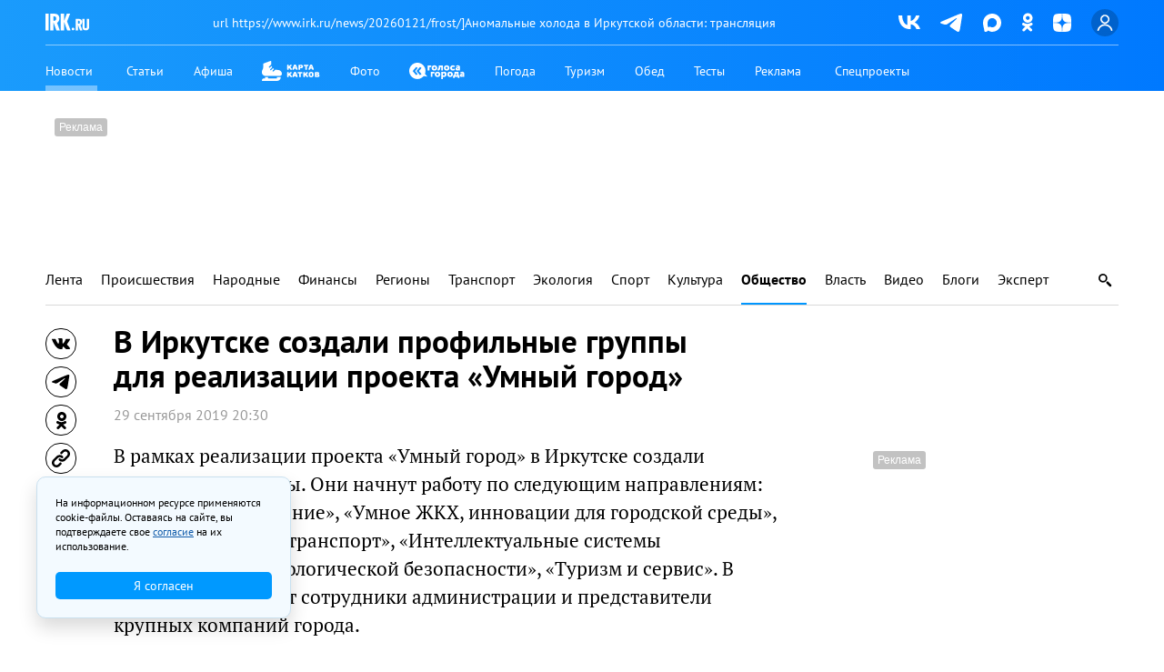

--- FILE ---
content_type: text/html; charset=utf-8
request_url: https://www.irk.ru/news/20190929/clever/
body_size: 24197
content:
<!DOCTYPE html>
<html class="j-toggle-target-bodyhide" data-toggle-class="b-main-menu-opened">
<head>
    <meta charset="utf-8">
    <link rel="shortcut icon" href="https://static.irk.ru/static/img/favicon.f8d7359dddcc.svg" />
    <title>В Иркутске создали профильные группы для реализации проекта «Умный город» |  Новости Иркутска: экономика, спорт, медицина, культура, происшествия </title>

    
    <meta name="description" content="Они будут работать по пяти направлениям. В состав групп войдут сотрудники администрации и представители крупных компаний города."/>

    

    
    
    <meta name="twitter:card" content="summary"><meta name="twitter:site" content="@tvoyirkutsk"><meta property="og:type" content="article"><meta property="og:title" content="В Иркутске создали профильные группы для реализации проекта «Умный город»"><meta property="og:description" content="Они будут работать по пяти направлениям. В состав групп войдут сотрудники администрации и представители крупных компаний города."><meta property="og:image" content="https://static.irk.ru/media/img/site/news/material/social/81/cea63f26-4401-4164-9836-2c4f0103ed63.png"><meta property="og:image:width" content="845"><meta property="og:image:height" content="445"><link rel="image_src" href="https://static.irk.ru/media/img/site/news/material/social/81/cea63f26-4401-4164-9836-2c4f0103ed63.png"><meta property="og:url" content="https://www.irk.ru/news/20190929/clever/"><meta property="fb:app_id" content="410658169034483"/>

    



    
        <link rel="canonical" href="https://www.irk.ru/news/20190929/clever/">
    

    
        <meta name="viewport" content="width=device-width, initial-scale=1.0">
    

    <link rel="apple-touch-icon" sizes="57x57" href="https://static.irk.ru/static/img/icons/apple-touch-icon-57x57.92d402349bb3.png" />
    <link rel="apple-touch-icon" sizes="72x72" href="https://static.irk.ru/static/img/icons/apple-touch-icon-72x72.a9de4f3d2e06.png" />
    <link rel="apple-touch-icon" sizes="114x114" href="https://static.irk.ru/static/img/icons/apple-touch-icon-114x114.57f74b5e325c.png" />
    <link rel="dns-prefetch" href="https://static.irk.ru/static/">
    <link rel="dns-prefetch" href="https://twitter.com">
    <link rel="dns-prefetch" href="https://vk.com">
    <link rel="dns-prefetch" href="https://www.facebook.com">
    <link rel="dns-prefetch" href="https://s-static.ak.facebook.com">
    <link rel="dns-prefetch" href="https://connect.facebook.net">
    <link rel="dns-prefetch" href="https://platform.twitter.com">
    <link rel="manifest" href="https://static.irk.ru/static/manifest.73dde628effa.json?v=1">

    
    

<link rel="stylesheet" type="text/css" media="all" href="https://static.irk.ru/static/css/compiled/compile/apps/news.d8e23717d902.css">



    

    
        <script src="https://static.irk.ru/static/js/lib/jquery-1.11.1.min.3c9137d88a00.js"></script>
        <script src="https://static.irk.ru/static/js/lib/jquery-migrate-1.2.1.min.eb05d8d73b5b.js"></script>
    

    


    
    
    
        

<script type=text/javascript>
    /**
     * Движок IRK.ru
     *
     * Методы:
     * {@link irk.autocompleteInit}
     * {@link irk.scrollLinkInit}
     * {@link irk.init}
     *
     * Вложенные объекты:
     * {@link irk.vars}
     * {@link irk.apps}
     * {@link irk.adm}
     * {@link irk.utils}
     *
     * {@link irk.singleLayer}
     * {@link irk.scrollTop}
     * {@link irk.reveal}
     * {@link irk.showMore}
     * {@link irk.filter}
     * {@link irk.tabSwitcher}
     * {@link irk.map}
     * {@link irk.notification}
     * {@link irk.subscribe}
     * {@link irk.copyright}
     * {@link irk.article}
     *
     * {@link irk.fullScreen}
     * {@link irk.photo}
     */
    var irk = {
        staticPath: 'https://static.irk.ru/static/',

        banner: {
            object: null,
            options: {}
        },
        /*
         * TODO: Надо прошерстить использование и убить ввиду отсутствия toolbar`а как такового
         */
        toolbar: {
            logoColors: '',
            logoImage: '',
            logoImageHover: ''
        }
    };
</script>

        <script src="https://static.irk.ru/static/js/apps-js/adv/google_advert.1e114e022b24.js"></script>
        <script src="https://static.irk.ru/static/js/lib/modernizr-2.6.2-bro-fix.01d73b8c0af3.js"></script>
        
        <script defer src="https://static.irk.ru/static/js/lib/firebase-app.ae6f233549d0.js"></script>
        <script defer src="https://static.irk.ru/static/js/lib/firebase-messaging.c23a12dbaa65.js"></script>
        <script defer src="https://static.irk.ru/static/js/lib/jquery.form.0db79f42b2d3.js"></script>
        <script defer src="https://static.irk.ru/static/js/lib/jquery-cookie.08c742652563.js"></script>
        <script defer src="https://static.irk.ru/static/js/lib/owl.carousel.d0a73dd6fa4a.js"></script>
        <script defer src="https://static.irk.ru/static/js/lib/jquery.sticky-kit.min.572ffbc4923d.js"></script>
        <script src="https://static.irk.ru/static/js/apps-js/irk.new.ba39b1ac5158.js"></script>
        
        
        
        
        <script defer src="https://static.irk.ru/static/js/lib/swfobject.1.1.1.6d25a0c82418.js"></script>
        <script defer src="https://static.irk.ru/static/js/lib/jquery.overlayPhoto.ef0f2798239c.js"></script>

        
            <script async type='text/javascript' src='//s.luxcdn.com/t/210163/360_light.js'></script>
            
        

        <script>
            var auth_no_redir = {};
            var auth_callback = {};
            var backendVars = [];
            backendVars['is_auth'] = false;
            
            jQuery(function($) {
                $(".overlayPhoto").overlayPhotoMake();
            });
            
        </script>
    
    

<script type="text/javascript" src="https://static.irk.ru/static/js/lib/owl.carousel.d0a73dd6fa4a.js"></script>
<script type="text/javascript" src="https://static.irk.ru/static/news/js/news-less.35ca0b097659.js"></script>

    <script type="text/javascript" src="https://static.irk.ru/static/news/js/lenta.1ac2d481702c.js"></script>
    <script defer type="text/javascript" src="https://static.irk.ru/static/js/lib/hash.27c39ef76022.js"></script>
    <script defer type="text/javascript" src="https://static.irk.ru/static/afisha/js/schedule.9b1559de743c.js"></script>

    <script src="https://static.irk.ru/static/js/lib/vue.global.prod.1247660b99db.js"></script>
    <script src="https://cdnjs.cloudflare.com/ajax/libs/axios/0.27.2/axios.min.js"></script>
    <script src="https://static.irk.ru/static/afisha/js/kassy.widget.1f643ba82883.js"></script>


    

    <script>
        /* Инициализируем объект 'irk' */
        $(function () {
            irk.init();
        });
    </script>

    
    
    <!-- Google tag (gtag.js) -->
    <script async src="https://www.googletagmanager.com/gtag/js?id=G-6V572DDVLF"></script>
    <script>
    window.dataLayer = window.dataLayer || [];
    function gtag(){dataLayer.push(arguments);}
    gtag('js', new Date());

    
        gtag('config', 'G-6V572DDVLF');
    
    
    </script>



    


</head>

<body class="layout-fixed  news g-body-desktop j-toggle-target-bodyhide"  data-toggle-class="b-main-menu-opened">


    
    
    <script type="text/javascript">
        (function(m, e, t, r, i, k, a) {
            m[i] = m[i] || function() {
                (m[i].a = m[i].a || []).push(arguments)
            };
            m[i].l = 1 * new Date();
            for (var j = 0; j < document.scripts.length; j++) {
                if (document.scripts[j].src === r) {
                    return;
                }
            }
            k = e.createElement(t);
            a = e.getElementsByTagName(t)[0];
            k.async = 1;
            k.src = r;
            a.parentNode.insertBefore(k, a);
        })(window, document, "script", "https://mc.yandex.ru/metrika/tag.js", "ym");

        var yaParams = {
            ab: typeof window.irk_ab == "undefined",
            auth_user: false,
            text_link_underline: false
        };

        // id метрики для десктопа
        let metrikaId = 11092822;

        ym(metrikaId, "init", {
            clickmap: true,
            trackLinks: true,
            accurateTrackBounce: true,
            webvisor: true,
            params: yaParams
        });

        $(function() {
            var irk = window.irk;

            // Цель — переход по ссылке или нажатие кнопки.
            irk.vars.$body.on('click', '.j-metrika-goal', function() {
                ym(metrikaId, 'reachGoal', $(this).data('metrikaGoal'));
            });

            // Цель срабатывает когда элемент появляется в области видимости экрана
            irk.vars.$body.on('metrika-hover.irk-metrikaReachGoal', '.j-metrika-goal-hover', function() {
                ym(metrikaId, 'reachGoal', $(this).data('metrikaGoal'));
                $(this).removeClass('j-metrika-goal-hover');
            });

            /* Достижение целей в js */
            $.extend(irk.utils, {
                metrikaReachGoal: function(goal) {
                    ym(metrikaId, 'reachGoal', goal);
                }
            });

            /* Создаем событие инициализации метрики */
            irk.vars.$body.triggerHandler('init.irk-metrika');
        });
    </script>
    <noscript>
        <div>
            <img src="https://mc.yandex.ru/watch/11092822" style="position:absolute; left:-9999px;" alt="" />
        </div>
    </noscript>





    
    








    <div class="b-adblock-message j-adblock-show">
        <div class="b-adblock-message-container">
            <div class="b-adblock-message-title">Пожалуйста, отключите AdBlock.</div>
            <div class="b-adblock-message-subtitle">Мы не просим большего, хотя работаем для вас каждый день.</div>
        </div>
    </div>






    




<div class="j-header-check"></div>
<header class="header j-header" style="background: linear-gradient(to right, #1a9bfc 0%, #0079ff 100%)">
    <div class="header__line header__line_top">
        <div class="header__inner">
            <div class="header__top header__flex">
                <div class="header__left">
                    <a href="//www.irk.ru" class="header__logo">
                        <img src="https://static.irk.ru/static/img/irkru-logo-min.a0554ed5ab95.svg" alt="irk.ru" />
                    </a>
                </div>
                <div class="header__middle">
                    
                    <p>url https://www.irk.ru/news/20260121/frost/]Аномальные холода в Иркутской области: трансляция</p>
                </div>
                <div class="header__right">
                    <ul class="header__icons">
                        <li class="header__icons__item">
                            <a href="https://vk.com/irkru" title="Вконтакте" class="header__social header__social_vk" target="_blank"></a>
                        </li>
                        <li class="header__icons__item">
                            <a href="https://t.me/+FvdMLH0FnAs2NmQy" title="Telegram" class="header__social header__social_tg" target="_blank"></a>
                        </li>
                        <li class="header__icons__item">
                            <a href="https://max.ru/irkru" title="Max" class="header__social header__social_max" target="_blank"></a>
                        </li>
                        <li class="header__icons__item">
                            <a href="https://ok.ru/tvoy.irkutsk" title="Одноклассники" class="header__social header__social_ok" target="_blank"></a>
                        </li>
                        <li class="header__icons__item">
                            <a href="https://click.sender.yandex.ru/l/1239559/1288344/6/L/[base64]%3D/*https://dzen.ru/irk.ru?favid=1561" title="Дзен" class="header__social header__social_dz" target="_blank"></a>
                        </li>
                        <li class="header__icons__item">
                            <div class="header__user">
                                <a href="" class="header__avatar j-reveal-button-toggle click" data-target="authmenu">
                                    
                                        <span class="header__avatar__noauth"></span>
                                    
                                </a>

                                <div class="header__popup j-header-menu-popup j-reveal-block-toggle j-reveal-block-toggle-authmenu">
                                    <ul class="header__popup__menu">
                                        
                                            <li class="header__popup__menu__item">
                                                <a href="/auth/login/" class="header__popup__menu__link auth-link auth_link" rel="nofollow">
                                                    Войти
                                                </a>
                                            </li>
                                        
                                    </ul>
                                </div>
                            </div>

                        </li>
                    </ul>
                </div>
            </div>
        </div>
    </div>
    <div class="header__line header__line_bottom" style="--after-color: #0079ff">
        <div class="header__inner">
            <div class="header__bottom header__flex header__flex_nogap">
                <div class="header__logo__slide">
                    <a class="header__logo__link j-header-menu-logo" href="//www.irk.ru" class="header__logo">
                        <img src="https://static.irk.ru/static/img/irkru-logo-min.a0554ed5ab95.svg" alt="irk.ru" />
                    </a>
                </div>
                <div class="header__menu header__menu_scroll">
                    <ul class="header__list">
                        




<li class="header__list__item menu1 selected">
    
        <a class="menu-news" href="/news/">
            
                
                Новости
            
        </a>
    
</li>

<li class="header__list__item menu2">
    
        <a class="menu-" href="/news/articles/">
            
                
                Статьи
            
        </a>
    
</li>

<li class="header__list__item menu3">
    
        <a class="menu-afisha" href="/afisha/">
            
                
                Афиша
            
        </a>
    
</li>

<li class="header__list__item menu4">
    
        <a class="menu-" href="/skates/">
            
                <img src="https://static.irk.ru/media/img/site/option/image/dfa8b0cc-9b66-47c5-b6d0-6802406bddbf.svg" alt="Карта катков" />
            
        </a>
    
</li>

<li class="header__list__item menu5">
    
        <a class="menu-" href="/news/photo/">
            
                
                Фото
            
        </a>
    
</li>

<li class="header__list__item menu6">
    
        <a class="menu-" href="/special/vote/">
            
                <img src="https://static.irk.ru/media/img/site/option/image/564ccda0-3519-4e6c-88a2-40dd3ddcf79a.svg" alt="Голоса города" />
            
        </a>
    
</li>

<li class="header__list__item menu7">
    
        <a class="menu-weather" href="/weather/">
            
                
                Погода
            
        </a>
    
</li>

<li class="header__list__item menu8">
    
        <a class="menu-tourism" href="/tourism/">
            
                
                Туризм
            
        </a>
    
</li>

<li class="header__list__item menu9">
    
        <a class="menu-obed" href="/obed/">
            
                
                Обед
            
        </a>
    
</li>

<li class="header__list__item menu10">
    
        <a class="menu-testing" href="/tests/">
            
                
                Тесты
            
        </a>
    
</li>

<li class="header__list__item menu11">
    
        <a class="menu-" href="/about/">
            
                
                Реклама
            
        </a>
    
</li>

<li class="header__list__item menu12">
    
        <a class="menu-" href="/special/">
            
                
                Спецпроекты
            
        </a>
    
</li>




                    </ul>
                </div>

                
                
                    <div class="header__widget">
                        

<div class="b-teaser b-teaser_header">
    <div id="banner_place_311"></div>
    <script type="text/javascript">
        $(function () {
            var timeStamp = new Date().getTime();
            var irkAdaptive = window.irk.adaptive,
                loaded = false,
                loadBanner = function () {
                    yepnope.injectJs('/ibr/block/311-1768784586.js?template=text_widget');
                    loaded = true;
                };

            if (typeof irkAdaptive == 'undefined' || irkAdaptive.transform.activeMode === 'desktop' || irkAdaptive.transform.activeMode === 'mobile_960') {
                loadBanner();
            } else {
                window.irk.vars.$body.on('change-mode.irk-adaptive-transform', function (e, mode) {
                    if (loaded === false && mode === 'desktop') {
                        loadBanner();
                    }
                });
            }
            irk.vars.$body.triggerHandler('loaded.irk-banners');
        });
    </script>
</div>

                    </div>
                
            </div>
        </div>
    </div>
</header>

<script>

$(document).ready(function(){
    let menuLogo = $('.j-header-menu-logo'),
        headerMenuPopup = $('.j-header-menu-popup'),
        marginScroll = 100,
        header = $('.header').offset().top + marginScroll,
        headerCheck = $('.j-header-check').offset().top,
        fired = false,
        windowTop = $(window).scrollTop();

    function animateLogo(menu, showOrHide) {
        menu.animate({ width: 'toggle', opacity: showOrHide }, 300);
    }

    if (windowTop > headerCheck) {
        animateLogo(menuLogo, 1);
        fired = true;
        header = headerCheck + marginScroll;
    }

    $(window).scroll(function(){
        windowTop = $(window).scrollTop();

        if (header < windowTop) {
            if(!fired) {
                animateLogo(menuLogo, 1);
                headerMenuPopup.removeClass('show');
                fired = true;
            }
        } else {
            if(fired) {
                animateLogo(menuLogo, 0);
                fired = false;
            }
        }
    });
});
 </script>








    

    <div class="lenta j-container">
        
            <div class="lenta-material j-lenta-item">
                
                    <div class="lenta-material__top-banner g-desktop">
                        
    

<div class="b-adwords-banner-underhead g-desktop g-text-align-center"><div>
<div id="banner_place_96" label-content="Реклама" class="ad-block show_label label-pos-0 g-relative g-desktop g-mobile_960 j-banner-main j-banner-96" style="height:140px;"></div>
    <script type="text/javascript">
    $(function () {
        var isSafari = /^((?!chrome|android).)*safari/i.test(navigator.userAgent);
        var $bannerPlace = $('#banner_place_' + 96);

        if ($bannerPlace.data('egaged') !== true) {
            $bannerPlace.data('egaged', true);

            var timeStamp = new Date().getTime();
            var irkAdaptive = window.irk.adaptive,
                type = '',
                loaded = false,
                loadBanner = function () {
                    if (window.irk.vars.$html.hasClass('Chrome') || isSafari) {
                        
                        
                        type = 'type=html5'
                    }
                    yepnope.injectJs('/ibr/block/96-1768809261.js?' + type,
                    function (e) {
                        irk.vars.$body.triggerHandler('loaded.irk-banners');
                    });
                    loaded = true;
                };

            if (typeof irkAdaptive == 'undefined' || irkAdaptive.transform.activeMode === 'desktop' || irkAdaptive.transform.activeMode === 'mobile_960') {
                loadBanner();
            } else {
                window.irk.vars.$body.on('change-mode.irk-adaptive-transform', function (e, mode) {
                    if (loaded === false && mode === 'desktop') {
                        loadBanner();
                    }
                });
            }
        }
    });

    function openDescription(self) {
        if($(self).hasClass('open')) {
            $(self)
                .removeClass('open')
                .next($('.j-banner-info')).hide()

            $(self).closest('.j-banner-main').addClass('show_label')
        } else {
            $(self)
                .addClass('open')
                .next($('.j-banner-info')).show();
                $(self).closest('.j-banner-main').removeClass('show_label')
        }
    }
</script>
</div></div>


                    </div>
                

                
                    <div class="lenta-material__rubricator">
                        <div class="submenu-wrapper submenu-wrapper_gap">
                            
                            

<script type="text/javascript" src="https://static.irk.ru/static/js/lib/jquery.placeholder.min.db631227deae.js"></script>
<script type="text/javascript">
    $(function() {
        $('.b-widget-search').each(function () {
            var $that = $(this),
                $searchField = $('input[type="text"]', $that);

            $that.on('click', '.j-search-submit', function (e) {
                e.preventDefault();
                $that.submit();
            });

            $searchField.placeholder();
        });
    });
</script>
<span class="submenu-search-link j-focus j-toggle-button j-toggle-target-submenu-search" data-toggle-class="opened" data-toggle-target="submenu-search" data-focus-target="search"></span>
<div class="submenu-search j-toggle-target-submenu-search" data-toggle-class="show">
    <form class="submenu-search__form" action="/news/search/" method="GET">
        <span class="submenu-search__submit j-search-submit"></span>
        <input class="submenu-search__input j-focus-target-search" name="q" type="text" placeholder="найти..." value="">
    </form>
</div>

                            <nav class="submenu submenu_scroll">
                                
<ul class="submenu-list">
    
        <li class="submenu-list__item submenu-counter-1">
            
                <a class="submenu-list__link" href="/news/">Лента</a>
            
        </li>
    
        <li class="submenu-list__item submenu-counter-2">
            
                <a class="submenu-list__link" href="/news/crime/">Происшествия</a>
            
        </li>
    
        <li class="submenu-list__item submenu-counter-3">
            
                <a class="submenu-list__link" href="/news/flash/">Народные</a>
            
        </li>
    
        <li class="submenu-list__item submenu-counter-4">
            
                <a class="submenu-list__link" href="/news/finance/">Финансы</a>
            
        </li>
    
        <li class="submenu-list__item submenu-counter-5">
            
                <a class="submenu-list__link" href="/news/regions/">Регионы</a>
            
        </li>
    
        <li class="submenu-list__item submenu-counter-6">
            
                <a class="submenu-list__link" href="/news/transport/">Транспорт</a>
            
        </li>
    
        <li class="submenu-list__item submenu-counter-7">
            
                <a class="submenu-list__link" href="/news/ecology/">Экология</a>
            
        </li>
    
        <li class="submenu-list__item submenu-counter-8">
            
                <a class="submenu-list__link" href="/news/sport/">Спорт</a>
            
        </li>
    
        <li class="submenu-list__item submenu-counter-9">
            
                <a class="submenu-list__link" href="/news/culture/">Культура</a>
            
        </li>
    
        <li class="submenu-list__item submenu-counter-10 active">
            
                <a class="submenu-list__link" href="/news/society/">Общество</a>
            
        </li>
    
        <li class="submenu-list__item submenu-counter-11">
            
                <a class="submenu-list__link" href="/news/politics/">Власть</a>
            
        </li>
    
        <li class="submenu-list__item submenu-counter-12">
            
                <a class="submenu-list__link" href="/news/video/">Видео</a>
            
        </li>
    
        <li class="submenu-list__item submenu-counter-13">
            
                <a class="submenu-list__link" href="/news/blogs/">Блоги</a>
            
        </li>
    
        <li class="submenu-list__item submenu-counter-14">
            
                <a class="submenu-list__link" href="/news/expert/">Эксперт</a>
            
        </li>
    
</ul>

                            </nav>
                        </div>
                    </div>
                

                
                <div class="lenta-material__inner">
                    <div class="material-grid">
                        <div class="material-grid__item material-grid__item_main j-sticky-wrapper">
                            
                                


    <!-- Контент страницы -->

    

    
        <div class="targetix-banner" id="banner_place_594" data-engaged="false">
    <script type="text/javascript">
  (
    () => {
      const script = document.createElement("script");
      script.src = "https://cdn1.moe.video/p/cr.js";
      script.onload = () => {
        addContentRoll({
	width: '100%',
	placement: 10168,
	promo: true,
	advertCount: 50,
	style: { cr: { isSizeFlexible: false } },
	reloadAfterClose: 30,
	slot: 'sticky',
	sound: 'onclick',
	deviceMode: 'all',
	background: 'matte',
	fly:{
		mode: 'stick',
		width: 445,
		closeSecOffset: 5,
		position: 'bottom-right',
		indent:{
			left: 0,
			right: 0,
			top: 0,
			bottom: 0,
                },
		positionMobile: 'bottom',
            },
        });
      };
      document.body.append(script);
    }
  )()
</script>
    
</div>
    

    
    

        
        




        <header class="lenta-article__header">
            
            <h1 class="lenta-article__title">
                В Иркутске создали профильные группы для реализации проекта «Умный город»
                
            </h1>

            
                <time class="lenta-article__time" datetime="2019-09-29 20:30">
                    29 сентября 2019 20:30
                </time>
            
            
                <div class="share-container j-sticky">
                    <span class="b-share-button-group share  j-share-buttons" data-url="https://www.irk.ru/news/20190929/clever/" data-description="В Иркутске создали профильные группы для реализации проекта «Умный город»" data-stamp="2019-09-29"><span class="b-share-button-container j-share-button-container share__item "><span class="b-share-button b-share-button-vk share__button j-share j-share-vk j-metrika-goal" data-metrika-goal="news_social_share_vk" data-stat-url="/news/share-click/84280/vk/" title="Поделиться во Вконтакте"></span></span><span class="b-share-button-container j-share-button-container share__item "><span class="b-share-button b-share-button-tg share__button j-share j-share-tg j-metrika-goal" data-metrika-goal="news_social_share_tg" data-stat-url="/news/share-click/84280/tg/" title="Поделиться в Телеграм"></span></span><span class="b-share-button-container j-share-button-container share__item "><span class="b-share-button b-share-button-ok share__button j-share j-share-ok j-metrika-goal" data-metrika-goal="news_social_share_ok" data-stat-url="/news/share-click/84280/ok/" title="Поделиться в Одноклассниках"></span></span><span class="b-share-button-container share__item"><span class="b-share-button b-share-button-copy share__button j-copy-link" data-text="ссылка скопирована!" data-url="https://www.irk.ru/news/20190929/clever/" title="Скопировать ссылку"></span></span></span>
                    

                </div>
            

        </header>
        <div class="material-grid material-grid_article">
            <div class="material-grid__item material-grid__item_article">
                <div class="lenta-material__article">
                    <article class="lenta-article">

                        
                        
                        
                        

                        <div class="lenta-article__text j-material-text j-copyright-insert" data-url="http://www.irk.ru/news/20190929/clever/">
                            
                                
                                    <p>В рамках реализации проекта «Умный город» в Иркутске создали профильные группы. Они начнут работу по следующим направлениям: «Городское управление», «Умное ЖКХ, инновации для городской среды», «Умный городской транспорт», «Интеллектуальные системы общественной и экологической безопасности», «Туризм и сервис». В состав групп войдут сотрудники администрации и представители крупных компаний города.</p>

<p><em>Екатерина Козулина, заместитель мэра — председатель комитета по управлению муниципальным имуществом администрации Иркутска:</em><br />— Мы привлекаем к реализации проекта как отечественные, так и зарубежные компании, специализирующиеся на концептуальных решениях «Умного города». Цель — отбор передовых цифровых и инженерных решений для дальнейшего внедрения в Иркутске. Мы работаем по всем направлениям реализации федерального проекта «Умный город». Это внедрение «умного» ЖКХ, формирование доступной, комфортной и безопасной для здоровья граждан среды, создание инновационной городской инфраструктуры, цифровизация строительства и территориального планирования, развитие транспортных систем .</p>

<p>Иркутск <a href="https://www.irk.ru/news/20181026/smart/">входит в список пилотных городов</a> федерального проекта цифровизации городского хозяйства «Умный город». На сегодня в областном центре разработана и утверждена дорожная карта проекта в соответствии с указанными стандартами.</p>

<p>В городе уже реализован ряд решений по внедрению умных технологий. Действует система электронного взаимодействия с гражданами — <a href="https://www.irk.ru/news/20180609/site/">#ЯИркутянин</a>. В сотрудничестве с научным сообществом действует программа «Корпоративный акселератор» для муниципальных предприятий. В рамках этого проекта уже разработаны конкретные решения, которые направлены на автоматизацию процессов производства и внедрение IT-технологий в сферу городского хозяйства. Совместно с компаниями-провайдерами идет работа по установке сервисов <a href="https://www.irk.ru/news/20190912/intercom/">«умных» подъездов</a> и дворовых территорий, <a href="https://www.irk.ru/news/20190620/street/">«умного» освещения</a>, городской интеллектуальной транспортной системы. Разработана централизованная система сбора информации по всем сферам деятельности муниципалитета <a href="https://www.irk.ru/news/20190227/portal/">«Геопортал»</a>.</p>
                                
                            
                        </div>

                        

                        

                        
                        



                        
                            <footer class="lenta-article__footer">
                                

                                
                                    <div class="lenta-article__author">
                                        <p>По материалам пресс-службы <a href="http://admirk.ru/Pages/V-Irkutske-v-ramkah-realizacii-proekta-_Umnyi-gorod_-sozdany-rabochie-gruppy.aspx">администрации Иркутска</a></p>
                                    </div>
                                

                                <div class="g-not-mobile">
                                    <p class="lenta-article__misprint">
                                        Чтобы сообщить об опечатке, выделите текст и нажмите <kbd>Ctrl</kbd>+<kbd>Enter</kbd>
                                    </p>
                                </div>
                                



                            </footer>
                        

                        



                        
                        

<section class="report">
  <div class="report__left">
    <div class="report__eyes">
      <div class="eye">
        <svg class="eye__pupil" width="9" height="11" viewBox="0 0 9 11" fill="none" xmlns="http://www.w3.org/2000/svg">
          <path fill-rule="evenodd" clip-rule="evenodd" d="M8.57669 4.2262C7.80739 5.0361 6.72519 5.3126 5.90859 4.8266C4.90359 4.2285 4.68149 2.7021 5.41249 1.41729C5.59429 1.09769 5.81799 0.823147 6.06699 0.600227C5.63059 0.388467 5.15889 0.272827 4.66659 0.272827C2.43299 0.272827 0.622192 2.6539 0.622192 5.591C0.622192 8.5282 2.43299 10.9092 4.66659 10.9092C6.90029 10.9092 8.71109 8.5282 8.71109 5.591C8.71109 5.1192 8.66439 4.6617 8.57669 4.2262Z" fill="#2F2F2F"/>
        </svg>
        <svg class="eye__background" width="18" height="26" viewBox="0 0 18 26" fill="none" xmlns="http://www.w3.org/2000/svg">
          <path d="M16.8333 13C16.8333 16.5049 15.8853 19.6554 14.3789 21.915C12.8701 24.1782 10.8407 25.5 8.6667 25.5C6.4926 25.5 4.4632 24.1782 2.9544 21.915C1.448 19.6554 0.5 16.5049 0.5 13C0.5 9.49509 1.448 6.34461 2.9544 4.08496C4.4632 1.82182 6.4926 0.5 8.6667 0.5C10.8407 0.5 12.8701 1.82182 14.3789 4.08496C15.8853 6.34461 16.8333 9.49509 16.8333 13Z" fill="white" stroke="#B4C1C8"/>
        </svg>
      </div>
      <div class="eye">
        <svg class="eye__pupil" width="9" height="11" viewBox="0 0 9 11" fill="none" xmlns="http://www.w3.org/2000/svg">
          <path fill-rule="evenodd" clip-rule="evenodd" d="M8.57669 4.2262C7.80739 5.0361 6.72519 5.3126 5.90859 4.8266C4.90359 4.2285 4.68149 2.7021 5.41249 1.41729C5.59429 1.09769 5.81799 0.823147 6.06699 0.600227C5.63059 0.388467 5.15889 0.272827 4.66659 0.272827C2.43299 0.272827 0.622192 2.6539 0.622192 5.591C0.622192 8.5282 2.43299 10.9092 4.66659 10.9092C6.90029 10.9092 8.71109 8.5282 8.71109 5.591C8.71109 5.1192 8.66439 4.6617 8.57669 4.2262Z" fill="#2F2F2F"/>
        </svg>
        <svg class="eye__background" width="18" height="26" viewBox="0 0 18 26" fill="none" xmlns="http://www.w3.org/2000/svg">
          <path d="M16.8333 13C16.8333 16.5049 15.8853 19.6554 14.3789 21.915C12.8701 24.1782 10.8407 25.5 8.6667 25.5C6.4926 25.5 4.4632 24.1782 2.9544 21.915C1.448 19.6554 0.5 16.5049 0.5 13C0.5 9.49509 1.448 6.34461 2.9544 4.08496C4.4632 1.82182 6.4926 0.5 8.6667 0.5C10.8407 0.5 12.8701 1.82182 14.3789 4.08496C15.8853 6.34461 16.8333 9.49509 16.8333 13Z" fill="white" stroke="#B4C1C8"/>
        </svg>
      </div>

      
    </div>
  </div>
  <div class="report__middle">
    <div class="report__eyes report__eyes_mobile">
      <img src="https://static.irk.ru/static/img/eyes.b04ddebbb455.gif" width="42" height="42" alt="eyes" />
    </div>
    <h4 class="report__title">
      Стали свидетелем происшествия, чего-то необычного и интересного?
    </h4>
    <div class="report__sub report__sub_desktop">
      Сообщите, пожалуйста, об этом в редакцию
    </div>
  </div>
  <div class="report__right">
    <div class="report__sub report__sub_mobile">
      Сообщите, пожалуйста, об этом в редакцию
    </div>
    <a href="https://t.me/irk_ru_bot" class="report__link"  target="_blank">
      Отправить
    </a>
  </div>
</section>

<section class="subscription">
    <div class="subscription__content">
        <div class="subscription__content__left">
            <a href="https://t.me/+FvdMLH0FnAs2NmQy" target="_blank" class="subscription__telegram">
                <span>Подпишиcь на Telegram IRK.ru</span>
                <span>Cамые свежие новости Иркутска</span>
            </a>
        </div>
        <div class="subscription__content__right">
            <div class="subscription__social">
                <span class="subscription__social__text">
                    Читайте нас на других площадках!
                </span>
                <ul class="social__list">
                    <li class="social__list__item">
                        <a href="https://vk.com/irkru" class="social__list__link" target="_blank">
                            <img src="https://static.irk.ru/static/img/vk.54225f7372d4.svg" alt="vk" />
                        </a>
                    </li>
                    <li class="social__list__item">
                        <a href="https://ok.ru/tvoy.irkutsk" class="social__list__link" target="_blank">
                            <img src="https://static.irk.ru/static/img/ok.4f15aa4e09d9.svg" alt="ok" />
                        </a>
                    </li>
                    <li class="social__list__item">
                      <a href="https://max.ru/irk.ru" class="social__list__link" target="_blank">
                          <img src="https://static.irk.ru/static/img/max.9f1a8b8dc104.svg" alt="max" />
                      </a>
                  </li>
                    <li class="social__list__item">
                        <a href="https://dzen.ru/irk.ru" class="social__list__link" target="_blank">
                            <img src="https://static.irk.ru/static/img/dz.fd5467e078c6.svg" alt="dzen" />
                        </a>
                    </li>
                </ul>
            </div>
        </div>
    </div>
</section>

<script>
  document.body.addEventListener('mousemove', (e) => {
    document.querySelectorAll('.report__eyes').forEach(eyes=>{
      let eyesRect = eyes.getBoundingClientRect();
      let maxDistace = 500;
      // считаем координаты центра глаз
      let mouseX = (eyesRect.left + window.scrollX + Math.round(eyesRect.width / 2));
      let mouseY = (eyesRect.top + window.scrollY + Math.round(eyesRect.height / 2));
      // считаем расстояние от центра до курсора
      let distance = Math.sqrt(Math.pow(Math.abs(e.pageX - mouseX), 2) + Math.pow(Math.abs(e.pageY - mouseY), 2));
      // считаем коэфицент смещения зрачков
      let k = 1;
      if (distance < maxDistace){
        k = Math.pow(distance / maxDistace, 0.5);
      }
      // считаем крадус точки на окружности
      let radianDegrees = Math.atan2(e.pageX - mouseX, e.pageY - mouseY);
      let rotationDegrees = (radianDegrees * (180/ Math.PI) * -1) + 90;
      let rotationRadians = degrees_to_radians(rotationDegrees);
      // считаем координаты на окружности и смещаем их с коэфициентом смещения
      let x = Math.cos(degrees_to_radians(rotationDegrees)) * 4 * k;
      let y = Math.sin(degrees_to_radians(rotationDegrees)) * 6 * k;
      eyes.querySelectorAll('.eye').forEach(eye=>{
        eye.querySelector('.eye__pupil').style.transform = `translate(${x}px, ${y}px)`;
      });
    });
  });
  
  function degrees_to_radians(degrees)
  {
    var pi = Math.PI;
    return degrees * (pi/180);
  }
</script>

                        
                    </article>

                    
                    
                        
                        <div class="b-banners-adaptive_320x320-container g-margin-bottom-20 g-mobile_320 g-mobile_480 g-mobile_768">
                            <div class="b-banners-adaptive_320x320">

    
    
        <div id="banner_place_530" label-content="Реклама" class="ad-block show_label label-pos-0 j-banner-main" style="display: none; height: 320px;"></div>
    
    <script type="text/javascript">
        $(function () {
            var width = $(window).width();
            var timeStamp = new Date().getTime();
            if (width > 1000) {
                
            } else {
                
                // чтобы исключить повторное выполнение кода при трансформации
                if (irk.state.mobileBanners.indexOf(530) == -1) {
                    var suffix = '';
                    yepnope.injectJs('/ibr/block/530-1768809415.js' + suffix, function (e) {
                        if (e !== 1) {
                            $('#banner_place_' + 530).show().parent().show();
                        }
                    });

                    irk.state.mobileBanners.push(530);
                }
                
            }
        });

        function openDescription(self) {
            if($(self).hasClass('open')) {
                $(self)
                    .removeClass('open')
                    .next($('.j-banner-info')).hide()
    
                $(self).closest('.j-banner-main').addClass('show_label')
            } else {
                $(self)
                    .addClass('open')
                    .next($('.j-banner-info')).show();
                    $(self).closest('.j-banner-main').removeClass('show_label')
            }
        }
    </script>

</div>
                        </div>
                    

                </div>

                
                    
                        
                            
                        
                        
                    
                

                <div class="lenta-material__comments">
                    


    <div class="b-comments-closed g-relative">
        <div class="b-comments-closed-title">Здесь 24 часа ничего не писали, поэтому обсуждение закрыто <img class="b-comments-closed-title-icon" src="https://static.irk.ru/static/img/comments_emodzi.0a6d979ff03f.png" width="41" height="20"></div>
        <a class="b-comments-closed-rules" href="/comments/rules/">правила публикации отзывов</a>
    </div>



    <!--comments-->
    
    <section class="comments j-comments-container" id="comments" data-link="/comments/list/640/84280/?sort=asc" data-sort="asc">

        
            <ul class="lenta-material__comments__list">
                




    <!--item first level -->
    <li class="list-comments__item j-comments-item" id="comment_1951565" data-id="1951565">
        <div class="list-comments__article j-user-container">
            <div class="list-comments__avatar">
                <a href="/users/28085-richiehustle/" class="list-comments__avatar-link" title="richiehustle">
                    
                        
                        <img src="https://static.irk.ru/media/img/site/profiles/201/653ed4b9-2bf8-497e-8394-bdc665beee71_png_30x30_crop-30x30_q85.jpg" alt="richiehustle" class="j-comment-avatar" data-id="1951565" />
                    
                </a>
            </div>
            <div class="list-comments__header j-user-header">

                
                    <a href="/users/28085-richiehustle/" class="list-comments__username j-comment-user" data-id="1951565">
                        richiehustle
                    </a>
                

                <span class="list-comments__time j-comment-time">
                    29 сентября 2019 в 22:50
                </span>
                
                
            </div>
            <div class="list-comments__content j-comment-text">
                
                
                    <p>Трекер каждому на ногу может еще повесим? Чтоб в реальном времени отслеживать</p>
                
            </div>
            
<div class="list-comments__reactions not_auth">
    
        
            
        
            
        
            
        
            
        
            
        
            
        
    
    <button class="reactionAddButton">
        <svg xmlns="http://www.w3.org/2000/svg" xmlns:xlink="http://www.w3.org/1999/xlink" width="24px" height="24px" viewBox="0 0 24 24" version="1.1">
            <g stroke="none" stroke-width="1" fill-rule="evenodd">
                <g fill-rule="nonzero">
                    <path d="M17.5,12 C20.5375661,12 23,14.4624339 23,17.5 C23,20.5375661 20.5375661,23 17.5,23 C14.4624339,23 12,20.5375661 12,17.5 C12,14.4624339 14.4624339,12 17.5,12 Z M12.0000002,1.99896738 C17.523704,1.99896738 22.0015507,6.47681407 22.0015507,12.0005179 C22.0015507,12.2637452 21.9913819,12.5245975 21.9714157,12.7827034 C21.5335438,12.3671164 21.0376367,12.012094 20.4972374,11.7307716 C20.3551544,7.16057357 16.6051843,3.49896738 12.0000002,3.49896738 C7.30472352,3.49896738 3.49844971,7.30524119 3.49844971,12.0005179 C3.49844971,16.6060394 7.16059249,20.3562216 11.7317296,20.4979161 C12.0124658,21.0381559 12.3673338,21.5337732 12.7825138,21.9716342 C12.5247521,21.9918733 12.2635668,22.0020684 12.0000002,22.0020684 C6.47629639,22.0020684 1.99844971,17.5242217 1.99844971,12.0005179 C1.99844971,6.47681407 6.47629639,1.99896738 12.0000002,1.99896738 Z M17.5,13.9992349 L17.4101244,14.0072906 C17.2060313,14.0443345 17.0450996,14.2052662 17.0080557,14.4093593 L17,14.4992349 L16.9996498,16.9992349 L14.4976498,17 L14.4077742,17.0080557 C14.2036811,17.0450996 14.0427494,17.2060313 14.0057055,17.4101244 L13.9976498,17.5 L14.0057055,17.5898756 C14.0427494,17.7939687 14.2036811,17.9549004 14.4077742,17.9919443 L14.4976498,18 L17.0006498,17.9992349 L17.0011076,20.5034847 L17.0091633,20.5933603 C17.0462073,20.7974534 17.207139,20.9583851 17.411232,20.995429 L17.5011076,21.0034847 L17.5909833,20.995429 C17.7950763,20.9583851 17.956008,20.7974534 17.993052,20.5933603 L18.0011076,20.5034847 L18.0006498,17.9992349 L20.5045655,18 L20.5944411,17.9919443 C20.7985342,17.9549004 20.9594659,17.7939687 20.9965098,17.5898756 L21.0045655,17.5 L20.9965098,17.4101244 C20.9594659,17.2060313 20.7985342,17.0450996 20.5944411,17.0080557 L20.5045655,17 L17.9996498,16.9992349 L18,14.4992349 L17.9919443,14.4093593 C17.9549004,14.2052662 17.7939687,14.0443345 17.5898756,14.0072906 L17.5,13.9992349 Z M8.46174078,14.7838355 C9.12309331,15.6232213 10.0524954,16.1974014 11.0917655,16.4103066 C11.0312056,16.7638158 11,17.1282637 11,17.5 C11,17.6408778 11.0044818,17.7807089 11.0133105,17.9193584 C9.53812034,17.6766509 8.21128537,16.8896809 7.28351576,15.7121597 C7.02716611,15.3868018 7.08310832,14.9152347 7.40846617,14.6588851 C7.73382403,14.4025354 8.20539113,14.4584777 8.46174078,14.7838355 Z M9.00044779,8.75115873 C9.69041108,8.75115873 10.2497368,9.3104845 10.2497368,10.0004478 C10.2497368,10.6904111 9.69041108,11.2497368 9.00044779,11.2497368 C8.3104845,11.2497368 7.75115873,10.6904111 7.75115873,10.0004478 C7.75115873,9.3104845 8.3104845,8.75115873 9.00044779,8.75115873 Z M15.0004478,8.75115873 C15.6904111,8.75115873 16.2497368,9.3104845 16.2497368,10.0004478 C16.2497368,10.6904111 15.6904111,11.2497368 15.0004478,11.2497368 C14.3104845,11.2497368 13.7511587,10.6904111 13.7511587,10.0004478 C13.7511587,9.3104845 14.3104845,8.75115873 15.0004478,8.75115873 Z">
                    </path>
                </g>
            </g>
        </svg>
    </button>
    <div class="notAuthText">
        Чтобы оставлять реакции нужно авторизоваться
    </div>
</div>
            
        </div>
    </li>
    <!--item-->



            </ul>
        

        <a data-href="/comments/list/640/84280/?sort=asc" class="comments__loading j-comments-loader">
            Загрузить комментарии
        </a>
    </section>
    <!--comments-->


                </div>

                
                

            </div>
            <div class="material-grid__item material-grid__item_aside">
                
                    


    

<section class="b-aside-block b-adwords-news-center g-desktop j-article-aside-float-block g-accelerate"><div>
<div id="banner_place_97" label-content="Реклама" class="ad-block show_label label-pos-0 g-relative g-desktop g-mobile_960 j-banner-main j-banner-97" style="height:400px;"></div>
    <script type="text/javascript">
    $(function () {
        var isSafari = /^((?!chrome|android).)*safari/i.test(navigator.userAgent);
        var $bannerPlace = $('#banner_place_' + 97);

        if ($bannerPlace.data('egaged') !== true) {
            $bannerPlace.data('egaged', true);

            var timeStamp = new Date().getTime();
            var irkAdaptive = window.irk.adaptive,
                type = '',
                loaded = false,
                loadBanner = function () {
                    if (window.irk.vars.$html.hasClass('Chrome') || isSafari) {
                        
                        
                        type = 'type=html5'
                    }
                    yepnope.injectJs('/ibr/block/97-1768809428.js?' + type,
                    function (e) {
                        irk.vars.$body.triggerHandler('loaded.irk-banners');
                    });
                    loaded = true;
                };

            if (typeof irkAdaptive == 'undefined' || irkAdaptive.transform.activeMode === 'desktop' || irkAdaptive.transform.activeMode === 'mobile_960') {
                loadBanner();
            } else {
                window.irk.vars.$body.on('change-mode.irk-adaptive-transform', function (e, mode) {
                    if (loaded === false && mode === 'desktop') {
                        loadBanner();
                    }
                });
            }
        }
    });

    function openDescription(self) {
        if($(self).hasClass('open')) {
            $(self)
                .removeClass('open')
                .next($('.j-banner-info')).hide()

            $(self).closest('.j-banner-main').addClass('show_label')
        } else {
            $(self)
                .addClass('open')
                .next($('.j-banner-info')).show();
                $(self).closest('.j-banner-main').removeClass('show_label')
        }
    }
</script>
</div></section>






    <section class="b-widget-list-bordered g-aside-block lenta-aside-block">
        <header class="b-widget-list-bordered-header">
            <h3><a href="/news/">Последние новости</a></h3>
        </header>
        <ul class="b-widget-list-bordered-container">
            
                <li class="b-widget-list-bordered-container__item">
                    <article>
                        <h4 class="b-widget-list-bordered-container__title">
                            <a class="b-widget-list-bordered-container__link" href="/news/20260121/frost/">
                                Аномальные холода в Иркутской области: трансляция
                            </a>
                        </h4>
                        <time class="b-widget-list-bordered-container__time" datetime="2026-01-21 10:56">
                            10:56
                        </time>
                        <span class="b-widget-list-bordered-container__comments">
                            <a href="/news/20260121/frost/#comments" class="icon-inline icon-left icon-comment"><span>
                    
                        10&nbsp;отзывов
                    
                </span></a>

                        </span>
                    </article>
                </li>
            
                <li class="b-widget-list-bordered-container__item">
                    <article>
                        <h4 class="b-widget-list-bordered-container__title">
                            <a class="b-widget-list-bordered-container__link" href="/news/20260121/volunteers/">
                                В Иркутске вручили награды волонтерам, помогающим участникам СВО
                            </a>
                        </h4>
                        <time class="b-widget-list-bordered-container__time" datetime="2026-01-21 10:31">
                            10:31
                        </time>
                        <span class="b-widget-list-bordered-container__comments">
                            <a href="/news/20260121/volunteers/#comments" class="icon-inline icon-left icon-comment"><span>
                    
                        7&nbsp;отзывов
                    
                </span></a>

                        </span>
                    </article>
                </li>
            
                <li class="b-widget-list-bordered-container__item">
                    <article>
                        <h4 class="b-widget-list-bordered-container__title">
                            <a class="b-widget-list-bordered-container__link" href="/news/20260121/plane/">
                                Летевший из Иркутска в Усть-Кут самолет приземлился на запасной аэродром в Братске
                            </a>
                        </h4>
                        <time class="b-widget-list-bordered-container__time" datetime="2026-01-21 09:59">
                            09:59
                        </time>
                        <span class="b-widget-list-bordered-container__comments">
                            <a href="/news/20260121/plane/#comments" class="icon-inline icon-left icon-comment"><span>
                    
                        44&nbsp;отзыва
                    
                </span></a>

                        </span>
                    </article>
                </li>
            
                <li class="b-widget-list-bordered-container__item g-last">
                    <article>
                        <h4 class="b-widget-list-bordered-container__title">
                            <a class="b-widget-list-bordered-container__link" href="/news/20260121/surgery/">
                                Иркутские хирурги спасли ребенка с анемией и желчнокаменной болезнью
                            </a>
                        </h4>
                        <time class="b-widget-list-bordered-container__time" datetime="2026-01-21 09:32">
                            09:32
                        </time>
                        <span class="b-widget-list-bordered-container__comments">
                            <a href="/news/20260121/surgery/#comments" class="icon-inline icon-left icon-comment"><span>
                    
                        7&nbsp;отзывов
                    
                </span></a>

                        </span>
                    </article>
                </li>
            
        </ul>
    </section>




    

<section class="g-aside-block g-desktop"><div>
<div id="banner_place_459" label-content="Реклама" class="ad-block show_label label-pos-0 g-relative g-desktop g-mobile_960 j-banner-main j-banner-459" style="height:400px;"></div>
    <script type="text/javascript">
    $(function () {
        var isSafari = /^((?!chrome|android).)*safari/i.test(navigator.userAgent);
        var $bannerPlace = $('#banner_place_' + 459);

        if ($bannerPlace.data('egaged') !== true) {
            $bannerPlace.data('egaged', true);

            var timeStamp = new Date().getTime();
            var irkAdaptive = window.irk.adaptive,
                type = '',
                loaded = false,
                loadBanner = function () {
                    if (window.irk.vars.$html.hasClass('Chrome') || isSafari) {
                        
                        
                        type = 'type=html5'
                    }
                    yepnope.injectJs('/ibr/block/459-1768809428.js?' + type,
                    function (e) {
                        irk.vars.$body.triggerHandler('loaded.irk-banners');
                    });
                    loaded = true;
                };

            if (typeof irkAdaptive == 'undefined' || irkAdaptive.transform.activeMode === 'desktop' || irkAdaptive.transform.activeMode === 'mobile_960') {
                loadBanner();
            } else {
                window.irk.vars.$body.on('change-mode.irk-adaptive-transform', function (e, mode) {
                    if (loaded === false && mode === 'desktop') {
                        loadBanner();
                    }
                });
            }
        }
    });

    function openDescription(self) {
        if($(self).hasClass('open')) {
            $(self)
                .removeClass('open')
                .next($('.j-banner-info')).hide()

            $(self).closest('.j-banner-main').addClass('show_label')
        } else {
            $(self)
                .addClass('open')
                .next($('.j-banner-info')).show();
                $(self).closest('.j-banner-main').removeClass('show_label')
        }
    }
</script>
</div></section>



<div class="g-margin-bottom-50 j-sticky">
    


    <section class="b-widget-news-hot-discussion b-widget-list-bordered blue g-aside-block lenta-aside-block j-hot-discussion">
        <header class="b-widget-list-bordered-header">
            <h3>Горячие обсуждения</h3>
        </header>
        <ul class="b-widget-list-bordered-container">
            
                <li class="b-widget-list-bordered-container__item">
                    <article>
                        <h4 class="b-widget-list-bordered-container__title">
                            <a class="b-widget-list-bordered-container__link j-metrika-goal" data-metrika-goal="news_page_top_comments" href="/news/20260119/frost/">
                                Морозный понедельник в Иркутской области: трансляция
                            </a>
                        </h4>
                        <time class="b-widget-list-bordered-container__time" datetime="2026-01-19 09:17">
                            19.01&nbsp;09:17
                        </time>&nbsp;
                        <span class="j-metrika-goal" data-metrika-goal="news_page_top_comments">
                            <a href="/news/20260119/frost/#comments" class="b-widget-list-bordered-container__comments"><span>
                    
                        58&nbsp;отзывов
                    
                </span></a>

                        </span>
                    </article>
                </li>
            
                <li class="b-widget-list-bordered-container__item">
                    <article>
                        <h4 class="b-widget-list-bordered-container__title">
                            <a class="b-widget-list-bordered-container__link j-metrika-goal" data-metrika-goal="news_page_top_comments" href="/news/20260119/park/">
                                Мэрия Иркутска: восстановление освещения в парке имени Парижской коммуны пока невозможно
                            </a>
                        </h4>
                        <time class="b-widget-list-bordered-container__time" datetime="2026-01-19 09:48">
                            19.01&nbsp;09:48
                        </time>&nbsp;
                        <span class="j-metrika-goal" data-metrika-goal="news_page_top_comments">
                            <a href="/news/20260119/park/#comments" class="b-widget-list-bordered-container__comments"><span>
                    
                        52&nbsp;отзыва
                    
                </span></a>

                        </span>
                    </article>
                </li>
            
                <li class="b-widget-list-bordered-container__item g-last">
                    <article>
                        <h4 class="b-widget-list-bordered-container__title">
                            <a class="b-widget-list-bordered-container__link j-metrika-goal" data-metrika-goal="news_page_top_comments" href="/news/20260120/fuel/">
                                Цены на бензин снизились у нескольких иркутских АЗС
                            </a>
                        </h4>
                        <time class="b-widget-list-bordered-container__time" datetime="2026-01-20 16:31">
                            20.01&nbsp;16:31
                        </time>&nbsp;
                        <span class="j-metrika-goal" data-metrika-goal="news_page_top_comments">
                            <a href="/news/20260120/fuel/#comments" class="b-widget-list-bordered-container__comments"><span>
                    
                        45&nbsp;отзывов
                    
                </span></a>

                        </span>
                    </article>
                </li>
            
        </ul>
    </section>


    


    
    
        <section class="b-aside-block g-desktop">
            <div class="targetix-banner" id="banner_place_569" data-engaged="false">
    <!-- формат 280х250 стики -->
<script class='__lxGc__' type='text/javascript'>
((__lxGc__=window.__lxGc__||{'s':{},'b':0})['s']['_210163']=__lxGc__['s']['_210163']||{'b':{}})['b']['_642026']={'i':__lxGc__.b++};
</script>
    
</div>
        </section>
    



    <div id="broadcast-aside"><!-- сюда телепортируется компонент vue --></div>
</div>




                
            </div>
        </div>

    


                            
                        </div>
                    </div>
                    <div class="lenta-material__similar">
                        
                        





    <div class="lenta-material__similar__desktop">
        <ul class="grid-list">
            
            
            
                
                    <li class="grid-list__item longread-1" data-similarity-way="category">
                        




   <article class="b-widget-material
        
        
        
        "
    >
        <header class="b-widget-material-header">
            <a href="/news/articles/20260121/interview/" class="b-widget-material-header-link j-metrika-goal 
                    
                    "
               
                   data-metrika-goal="news_lenta_bottom"
               
               
               
               
            >

                
                    <figure class="b-widget-material-figure">
                        
                            
                                
                                <img alt="Прозвучать в Иркутске: режиссёр театра кукол «Аистёнок» о проекте «Окна.Ирк»" width="300" height="132"
                                    
                                        class="b-widget-material-image" src="https://static.irk.ru/media/img/site/news/article/13/aa94789a-a8b0-4020-a5be-13f15b2bc604_jpg_300x132_crop_q85.jpg"
                                    
                                >
                            
                        

                        
                    </figure>
                

                <h4 class="b-widget-material-title">Прозвучать в Иркутске: режиссёр театра кукол «Аистёнок» о проекте «Окна.Ирк»</h4>
            </a>
        </header>

        


        <a href="/news/articles/20260121/interview/" class="b-widget-material-link
            j-metrika-goal
            
            
            
            "
            
                data-metrika-goal="news_lenta_bottom"
            
            
            
        ></a>
        
            <span class="j-metrika-goal" data-metrika-goal="news_lenta_bottom">
                

            </span>
        

        
    </article>


                    </li>
                
                </li>
            
                
                    <li class="grid-list__item longread-2" data-similarity-way="category">
                        




   <article class="b-widget-material
        
        
        
        "
    >
        <header class="b-widget-material-header">
            <a href="/news/photo/20260121/sportsmen/" class="b-widget-material-header-link j-metrika-goal 
                    
                    "
               
                   data-metrika-goal="news_lenta_bottom"
               
               
               
               
            >

                
                    <figure class="b-widget-material-figure">
                        
                            
                                
                                <img alt="Крещенская встреча спортсменов Иркутской области состоялась в Ангарске" width="300" height="132"
                                    
                                        class="b-widget-material-image" src="https://static.irk.ru/media/img/site/news/photo/2/02fc3811-f024-44a4-84b6-3316a4e9d0fb_jpg_300x132_crop_q85.jpg"
                                    
                                >
                            
                        

                        
                            <span class="b-widget-material-label">22 фото</span>
                        
                    </figure>
                

                <h4 class="b-widget-material-title">Крещенская встреча спортсменов Иркутской области состоялась в Ангарске</h4>
            </a>
        </header>

        


        <a href="/news/photo/20260121/sportsmen/" class="b-widget-material-link
            j-metrika-goal
            
            
            
            "
            
                data-metrika-goal="news_lenta_bottom"
            
            
            
        ></a>
        
            <span class="j-metrika-goal" data-metrika-goal="news_lenta_bottom">
                

            </span>
        

        
    </article>


                    </li>
                
                </li>
            
                
                    <li class="grid-list__item" style="max-width:250px">
                        <div class="targetix-banner" id="banner_place_600" data-engaged="false">
    <script class='__lxGc__' type='text/javascript'>
((__lxGc__=window.__lxGc__||{'s':{},'b':0})['s']['_210163']=__lxGc__['s']['_210163']||{'b':{}})['b']['_669832']={'i':__lxGc__.b++};
</script>
    
</div>
                    </li>
                
                </li>
            
                
                    <li class="grid-list__item longread-4" data-similarity-way="category">
                        




   <article class="b-widget-material
        
        
        
        "
    >
        <header class="b-widget-material-header">
            <a href="/news/articles/20260120/nostalgia/" class="b-widget-material-header-link j-metrika-goal 
                    
                    "
               
                   data-metrika-goal="news_lenta_bottom"
               
               
               
               
            >

                
                    <figure class="b-widget-material-figure">
                        
                            
                                
                                <img alt="Ностальгия по 2016-му: новый тренд соцсетей добрался до Иркутска" width="300" height="132"
                                    
                                        class="b-widget-material-image" src="https://static.irk.ru/media/img/site/news/article/13/331b7ec8-e008-460a-ab75-7ea76205b0e9_jpg_300x132_crop_q85.jpg"
                                    
                                >
                            
                        

                        
                    </figure>
                

                <h4 class="b-widget-material-title">Ностальгия по 2016-му: новый тренд соцсетей добрался до Иркутска</h4>
            </a>
        </header>

        


        <a href="/news/articles/20260120/nostalgia/" class="b-widget-material-link
            j-metrika-goal
            
            
            
            "
            
                data-metrika-goal="news_lenta_bottom"
            
            
            
        ></a>
        
            <span class="j-metrika-goal" data-metrika-goal="news_lenta_bottom">
                <a href="/news/articles/20260120/nostalgia/#comments" class="b-widget-material__comments">
                
                    12&nbsp;отзывов
                
            </a>

            </span>
        

        
    </article>


                    </li>
                
                </li>
            
        </ul>
    </div>

    
    



                    </div>
                </div>
                
            </div>
        

        
            
            
        

    </div>




    
    
        <div class="b-branding-bottom g-desktop">
            <div>
<div id="banner_place_465" label-content="Реклама" class="ad-block show_label label-pos-0 g-relative g-desktop g-mobile_960 j-banner-main j-banner-465" style="height:400px;"></div>
    <script type="text/javascript">
    $(function () {
        var isSafari = /^((?!chrome|android).)*safari/i.test(navigator.userAgent);
        var $bannerPlace = $('#banner_place_' + 465);

        if ($bannerPlace.data('egaged') !== true) {
            $bannerPlace.data('egaged', true);

            var timeStamp = new Date().getTime();
            var irkAdaptive = window.irk.adaptive,
                type = '',
                loaded = false,
                loadBanner = function () {
                    if (window.irk.vars.$html.hasClass('Chrome') || isSafari) {
                        
                        
                        type = 'type=html5'
                    }
                    yepnope.injectJs('/ibr/block/465-' + timeStamp + '.js?' + type,
                    function (e) {
                        irk.vars.$body.triggerHandler('loaded.irk-banners');
                    });
                    loaded = true;
                };

            if (typeof irkAdaptive == 'undefined' || irkAdaptive.transform.activeMode === 'desktop' || irkAdaptive.transform.activeMode === 'mobile_960') {
                loadBanner();
            } else {
                window.irk.vars.$body.on('change-mode.irk-adaptive-transform', function (e, mode) {
                    if (loaded === false && mode === 'desktop') {
                        loadBanner();
                    }
                });
            }
        }
    });

    function openDescription(self) {
        if($(self).hasClass('open')) {
            $(self)
                .removeClass('open')
                .next($('.j-banner-info')).hide()

            $(self).closest('.j-banner-main').addClass('show_label')
        } else {
            $(self)
                .addClass('open')
                .next($('.j-banner-info')).show();
                $(self).closest('.j-banner-main').removeClass('show_label')
        }
    }
</script>
</div>
        </div>
    



    
<footer class="b-footer j-float-stop-02">
<section class="b-footer-container"><nav class="b-footer-nav"><ul class="b-list-h b-footer-nav-icons"><li><a target="_blank" class="icon vk" href="https://vk.com/irkru"></a></li><li><a target="_blank" class="icon tg" href="https://t.me/+FvdMLH0FnAs2NmQy"></a></li><li><a target="_blank" class="icon max" href="https://max.ru/irkru"></a></li><li><a target="_blank" class="icon ok" href="https://ok.ru/tvoy.irkutsk"></a></li><li><a target="_blank" class="icon dz" href="https://click.sender.yandex.ru/l/1239559/1288344/6/L/[base64]%3D/*https://dzen.ru/irk.ru?favid=1561"></a></li><li><a class="icon rss" href="https://www.irk.ru/news.rss"></a></li><li><a class="icon search j-reveal-button-toggle click" data-target="footer-search" href="#"></a></li></ul><div class="b-footer-search g-accelerate j-reveal-block-toggle j-reveal-block-toggle-footer-search"><form action="/news/search/" name="" method="GET"><input name="q" type="text" class="b-footer-search-input" placeholder="Поиск в новостях" value=""><input type="image" src="https://static.irk.ru/static/img/search/search-input-submit.50f7f2eabbfb.png" class="b-footer-search-button"><input type="submit" class="g-hidden"></form></div><ul class="b-list-h b-footer-nav-list"><li><a href="/skates/">Карта катков</a></li><li><a href="/special/vote/">Голоса города</a></li><li><a href="/lesnoe-ozero/">Лесное озеро</a></li><li><a href="/news/tarticles/20241105/vestochka/">Весточка с передовой</a></li></ul></nav><nav class="b-footer-nav-other g-indent"><ul class="b-list-v"><li><a href="/about/prices/">Реклама на сайте</a></li><li><a href="/about/mediakit/">Аудитория сайта</a></li></ul><ul class="b-list-v"><li><a href="/about/">О проекте</a></li><li><a href="/about/feedback/">Написать редакции</a></li><li><a href="/about/vacancy/">Вакансии</a></li></ul><ul class="b-list-v"><li><a href="/recycle/">Экокарта</a></li><li><a href="/madeinrussia/">Сделано в России</a></li><li><a href="/tourism/airport/">Онлайн-табло аэропорта</a></li><li><a href="/tourism/etrains/">Расписание электричек</a></li><li><a href="/tourism/trains/">Расписание поездов</a></li><li><a href="/news/subscription/">Подписка на новости</a></li><li><a href="/special/">Спецпроекты</a></li><li><a href="/news/graphics/">Наглядно</a></li></ul></nav><div class="b-footer-copy-side"><div class="b-policy-link"><a href="/conf/">Политика конфиденциальности</a></div><p>Сайт содержит материалы, охраняемые авторским правом, и&nbsp;средства индивидуализации (логотипы, фирменные знаки). Использование материалов сайта в&nbsp;интернете разрешено только с&nbsp;указанием гиперссылки на&nbsp;сайт&nbsp;www.irk.ru. Использование материалов сайта в&nbsp;печати, ТВ&nbsp;и&nbsp;радио разрешено только с&nbsp;указанием названия сайта «Твой&nbsp;Иркутск». К&nbsp;нарушителям данного положения применяются все меры, предусмотренные&nbsp;ст.&nbsp;1301&nbsp;ГК&nbsp;РФ.</p></div><div class="b-footer-copy"><p>Все рекламные товары подлежат обязательной сертификации, все услуги - лицензированию. Редакция не несет ответственности за содержание рекламных материалов. Реклама изготовлена и размещена на основе материалов, предоставленных заказчиком. Все рекламные предложения не являются публичной офертой.</p><p>На&nbsp;сайте www.irk.ru размещаются в&nbsp;том числе и&nbsp;материалы от&nbsp;информационного агентства &laquo;Иркутск онлайн&raquo; ("Irkutsk Online") (регистрационный номер СМИ ИА &#8470; ФС77-74154 от&nbsp;29&nbsp;октября 2018&nbsp;г., выдан Федеральной службой по надзору в сфере связи, информационных технологий и массовых коммуникаций) с&nbsp;соответствующей пометкой. Учредитель&nbsp;&mdash; ООО &laquo;Ирк.ру&raquo;. Главный редактор&nbsp;&mdash; Павлова С.В., Электронный адрес редакции: <a href="mailto:news@irk.ru">news@irk.ru</a>.
    <br>
    Телефон редакции: <a href="tel:+73952488850"><nobr>+7 (3952) 48-88-50</nobr></a></p><p class="copy">&copy; 2003&#150;2026 IRK.ru Твой Иркутск <span class="age">18+</span></p></div></section>
</footer>




    



    



<div id="overLayout" class="fixed">
    <div id="overlayPhotoAll">
        <div class="controlLeft blockHeight"></div>
        <div class="controlRight blockHeight"></div>
        <div id="overlayPhotoAfter"></div>
        <div id="overlayPhoto" class="logicBlockOver">
            <div class="headerLine">
                <div class="infoLine">Фотография&nbsp;<span id="overlayPhotoNumNow"></span>&nbsp;из&nbsp;<span id="overlayPhotoNumTotal"></span></div>
                <div class="linkClose"><a href="#">Закрыть</a></div>
            </div>

            <div id="overlayPhotoBlock" class="containerContent">
                <div id="overlayPhotoContainer" class="containerPhoto">
                    <div class="containerPhotoAlt">
                        <img id="overlayPhotoImg" src="https://static.irk.ru/static/img/px.325472601571.gif">
                        <div id="overlayPhotoAlt"></div>
                    </div>
                </div>
                <div class="containerPreviews"></div>
                <div class="containerInfo">Закрыть окно можно: нажав Esc на клавиатуре либо в любом свободном от окна месте экрана</div>
            </div>
        </div>
    </div>
</div>

<div class="b-map-layer" style="display: none;">
    <div class="close"></div>
    <div class="b-map-layer-container">
        <div class="hint">
            <p></p>
            <div class="close"></div>
        </div>
        <div id="id_address_map" style="width: 100%; height: 100%;"></div>
    </div>
</div>


<div id="fon"></div>
<div class="b-single-layer j-single-layer j-single-layer-close">
    <div class="b-single-layer-container g-relative">
        <a class="g-close j-single-layer-close"></a>
        <div class="b-single-layer-content j-single-layer-content"></div>
    </div>
</div>


    <div class="b-afisha-ticket-overlay-container j-afisha-cinema-ticket-overlay-container g-hidden g-opacity-hide" data-rambler-lib="https://static.irk.ru/static/js/lib/rambler.TicketManager.1d3129c3e2b8.js">
        <div class="b-afisha-ticket-overlay-close j-afisha-cinema-ticket-overlay-close"></div>
        <div class="b-afisha-ticket-overlay j-afisha-ticket-overlay j-datecontainer-data" data-datecontainer-sked="j-cinema-sked-overlay"></div>
    </div>





<div id="shadow_layer" style="display: none;">
    <div class="shadow-block skin"><div class="f_tt"></div><div class="f_r"><div class="f_rr"></div><div class="f_b"><div class="f_bb"><div></div></div><div class="f_l"><div class="f_ll"><div></div></div><div class="f_c">
        <div class="close"><a id="close_button"><img src="https://static.irk.ru/static/img/base/icons/close-big.9f67002731aa.png" alt="закрыть" title="закрыть" /></a></div>
        <div class="body"></div>
    </div></div></div></div></div>
</div>

    

<div id="login-form" class="b-overlay-login j-auth-login-container">
    <a href="#" class="b-overlay-login-close close"><img src="https://static.irk.ru/static/tourism/img/close.40446da752a6.png" alt="" /></a>
    <section id="login-block">
        <header class="g-title">
            <h5>Вход</h5>
            <div class="b-overlay-login-error"></div>
        </header>
        <form class="j-login-block" method="post" action="/auth/login/?next=/news/20190929/clever/" id="form-login"><input type='hidden' name='csrfmiddlewaretoken' value='yeh4RBXqIZlBD7r9yfXLZPosnmlz8BSVgmtljI6aGXLZJMxVx7kQIUdgpUCpwL8R' />
            <fieldset>
                <input type="hidden" name="next" value="/news/20190929/clever/">
                <ul class="b-list-v">
                    <li>
                        <label for="user-phone_email">Телефон или E-mail</label>
                        <input type="text" name="phone_email" id="user-phone_email" />
                    </li>
                    <li>
                        <label for="user-pass">пароль</label>
                        <input type="password" name="password" autocomplete="off" id="user-pass" />
                    </li>
                    <li class="g-enlarge">
                        <button class="g-button_type03" type="submit">Войти</button>
                        <label for="user-rem" title="Не нужно будет вводить логин и пароль повторно. В вашем браузере должны быть включены cookies."><input type="checkbox" name="remember" class="check" checked="checked" id="user-rem" />&nbsp;запомнить меня</label>
                    </li>
                    <li class="j-social-auth-down">
                        <a href="/auth/register/?next=/news/20190929/clever/" title="Если у вас нет логина на сайте" rel="nofollow">Зарегистрироваться</a>
                        <a class="g-right" href="/auth/remind/?next=/news/20190929/clever/" title="Если у вы забыли логин или пароль" rel="nofollow">Я забыл пароль</a>
                    </li>
                    <li class="g-social j-auth-social">
                        <span>Вход через социальные сети</span>
                        <ul class="b-list-h g-right">
                            <li>
                                <a class="g-social-vk" data-width="624" data-height="324" href="/auth/social/login/vk-oauth2/?next=/news/20190929/clever/" rel="nofollow"></a>
                            </li>
                            
                            <li>
                                <a class="g-social-ok" data-width="800" data-height="800" href="/auth/social/login/odnoklassniki-oauth2/?next=/news/20190929/clever/" rel="nofollow"></a>
                            </li>
                        </ul>
                        <div class="g-margin-top-20">Уважаемый пользователь! Авторизация через "Фейсбук" временно невозможна. Просим авторизоваться через другие социальные сети.</div>
                        <div class="g-margin-top-20">Нажимая на кнопку авторизации через выбранную мною социальную сеть, я соглашаюсь на хранение и использование моих персональных данных согласно <a href="/conf">Политике конфиденциальности</a></div>
                    </li>
                </ul>
            </fieldset>
        </form>
    </section>
    <section class="j-remind-block" id="remind-block">
        <header class="g-title">
            <h5>Восстановление пароля</h5>
            <div class="b-overlay-login-error g-whole"></div>
        </header>
        <form class="j-remind-block-form" method="post" action="" id="form-remind"><input type='hidden' name='csrfmiddlewaretoken' value='yeh4RBXqIZlBD7r9yfXLZPosnmlz8BSVgmtljI6aGXLZJMxVx7kQIUdgpUCpwL8R' />
            <fieldset>
                <ul class="b-list-v">
                    <li>
                        <label for="user-remind">e-mail или мобильный телефон:</label>
                        <input type="text" name="phone_email" id="user-remind" placeholder="" />
                    </li>
                    <li class="g-enlarge">
                        <a class="j-remind-link" href="/auth/login/?next=/news/20190929/clever/" rel="nofollow" style="display: none;">Я вспомнил пароль</a>
                        <button class="g-button_type03" type="submit">Восстановить</button>
                    </li>
                </ul>
            </fieldset>
        </form>
    </section>
</div>




    


      





    
    <script type="text/javascript">
        new Image().src = "//counter.yadro.ru/hit?r"+
        escape(document.referrer)+((typeof(screen)=="undefined")?"":
        ";s"+screen.width+"*"+screen.height+"*"+(screen.colorDepth?
        screen.colorDepth:screen.pixelDepth))+";u"+escape(document.URL)+
        ";"+Math.random();//-->
    </script>


<style>
.cookie {
    font-family: 'PT Sans', Arial, Helvetica, sans-serif;
    border-radius: 10px;
    border: 1px solid #C9E0EF;
    background: #F3FAFF;
    box-shadow: 0px 10px 20px 0px rgba(0, 0, 0, 0.15);
    position: fixed;
    left: 40px;
    bottom: 40px;
    width: 280px;
    padding: 20px;
    box-sizing: border-box;
    z-index: 1000;
}

.cookie__content {
    color: #000;
    font-family: "PT Sans";
    font-size: 12px;
    font-style: normal;
    margin-bottom: 20px;
    line-height: 16px;
}

.cookie__button {
    display: block;
    background: #0099FF;
    text-decoration: none;
    text-align: center;
    height: 30px;
    border-radius: 5px;
    color: #ffffff;
    line-height: 30px;
    font-size: 14px;
}

.cookie__button:hover {
    opacity: .8;
    color: #fff;
}

@media all and (max-width: 600px) {
    .cookie {
        left: 15px;
        bottom: 15px;
        right: 15px;
        width: auto;
    }
}
</style>
<script>
function setCookie(key, value, expiryDays) {
    var expires = new Date();
    expires.setTime(expires.getTime() + (expiryDays * 24 * 60 * 60 * 1000));
    document.cookie = encodeURIComponent(key) + '=' + encodeURIComponent(value) + 
                        ';expires=' + expires.toUTCString() + 
                        ';path=/'; // Adding path ensures cookie is available site-wide
}
$(function() {
    let cookieName = 'cookieApprove';

    if(!$.cookies.get(cookieName)) {
        $('.j-cookie').removeClass('g-hide');
    }

    $('.j-cookie-approve').on('click', function(e) {
        e.preventDefault();
        setCookie(cookieName, true, 30);
        $('.j-cookie').addClass('g-hide');
    });
});
</script>
<div class="cookie j-cookie g-hide">
    <div class="cookie__content">
        На информационном ресурсе применяются cookie-файлы. 
        Оставаясь на сайте, вы подтверждаете свое <a href="https://www.irk.ru/cookie-policy/" target="_blank">согласие</a> на их использование.
    </div>
    <a href="#" class="cookie__button j-cookie-approve">
        Я согласен
    </a>
</div>
</body>
</html>


--- FILE ---
content_type: text/css
request_url: https://static.irk.ru/static/css/compiled/compile/apps/news.d8e23717d902.css
body_size: 186989
content:
a,abbr,acronym,address,applet,article,aside,audio,b,big,blockquote,body,canvas,caption,center,cite,code,dd,del,details,dfn,div,dl,dt,em,embed,fieldset,figcaption,figure,footer,form,h1,h2,h3,h4,h5,h6,header,hgroup,hr,html,i,iframe,img,ins,kbd,label,legend,li,mark,menu,nav,object,ol,output,p,pre,q,ruby,s,samp,section,small,span,strike,strong,sub,summary,sup,table,tbody,td,tfoot,th,thead,time,tr,tt,u,ul,var,video{border:0;font-size:100.01%;font:inherit;vertical-align:baseline;margin:0;padding:0}table{border-collapse:collapse;border-spacing:0}article,aside,details,figcaption,figure,footer,header,hgroup,nav,section{display:block}audio,canvas,video{display:inline-block}audio:not([controls]){display:none}html{font-size:14px;-webkit-text-size-adjust:100%;-ms-text-size-adjust:100%}a{outline:0}sub,sup{position:relative;font-size:65%;line-height:0;vertical-align:baseline}sup{top:-.5em}sub{bottom:-.25em}q:before{content:'«'}q:after{content:'»'}img{border:0;-ms-interpolation-mode:bicubic}button,input,select,textarea{margin:0;font-size:100%;vertical-align:middle}button,input{line-height:normal}button::-moz-focus-inner,input::-moz-focus-inner{padding:0;border:0}button,input[type=button],input[type=reset],input[type=submit]{cursor:pointer;-webkit-appearance:button}input[type=search]{-webkit-appearance:textfield;-webkit-box-sizing:content-box;-moz-box-sizing:content-box;box-sizing:content-box}input[type=search]::-webkit-search-cancel-button,input[type=search]::-webkit-search-decoration{-webkit-appearance:none}textarea{overflow:auto;vertical-align:top}@-webkit-keyframes shake-base{0%{-webkit-transform:translate(0,0) rotate(0)}2%{-webkit-transform:translate(-.5px,1.5px) rotate(.5deg)}4%{-webkit-transform:translate(-.5px,1.5px) rotate(-.5deg)}6%{-webkit-transform:translate(-2.5px,-1.5px) rotate(.5deg)}8%{-webkit-transform:translate(-2.5px,-2.5px) rotate(-1.5deg)}10%{-webkit-transform:translate(1.5px,1.5px) rotate(-1.5deg)}12%{-webkit-transform:translate(-2.5px,-.5px) rotate(-.5deg)}14%{-webkit-transform:translate(1.5px,-2.5px) rotate(-.5deg)}16%{-webkit-transform:translate(.5px,1.5px) rotate(.5deg)}18%{-webkit-transform:translate(-2.5px,-.5px) rotate(.5deg)}20%{-webkit-transform:translate(-.5px,-.5px) rotate(-1.5deg)}22%{-webkit-transform:translate(-2.5px,-1.5px) rotate(-1.5deg)}24%{-webkit-transform:translate(-1.5px,-2.5px) rotate(-1.5deg)}26%{-webkit-transform:translate(.5px,-.5px) rotate(-1.5deg)}28%{-webkit-transform:translate(-.5px,-1.5px) rotate(-.5deg)}30%{-webkit-transform:translate(-2.5px,1.5px) rotate(.5deg)}32%{-webkit-transform:translate(-2.5px,-2.5px) rotate(-.5deg)}34%{-webkit-transform:translate(-1.5px,.5px) rotate(-1.5deg)}36%{-webkit-transform:translate(1.5px,-1.5px) rotate(-1.5deg)}38%{-webkit-transform:translate(.5px,-.5px) rotate(-.5deg)}40%{-webkit-transform:translate(-.5px,.5px) rotate(.5deg)}42%{-webkit-transform:translate(.5px,-2.5px) rotate(-.5deg)}44%{-webkit-transform:translate(.5px,-2.5px) rotate(-.5deg)}46%{-webkit-transform:translate(-1.5px,1.5px) rotate(-1.5deg)}48%{-webkit-transform:translate(.5px,-2.5px) rotate(-.5deg)}50%{-webkit-transform:translate(-1.5px,-.5px) rotate(-1.5deg)}52%{-webkit-transform:translate(-2.5px,-.5px) rotate(-1.5deg)}54%{-webkit-transform:translate(1.5px,.5px) rotate(-1.5deg)}56%{-webkit-transform:translate(.5px,.5px) rotate(-1.5deg)}58%{-webkit-transform:translate(.5px,1.5px) rotate(-.5deg)}60%{-webkit-transform:translate(-.5px,-2.5px) rotate(-.5deg)}62%{-webkit-transform:translate(-2.5px,-1.5px) rotate(-.5deg)}64%{-webkit-transform:translate(-1.5px,.5px) rotate(.5deg)}66%{-webkit-transform:translate(.5px,-.5px) rotate(-1.5deg)}68%{-webkit-transform:translate(-1.5px,-.5px) rotate(-1.5deg)}70%{-webkit-transform:translate(-.5px,-2.5px) rotate(-1.5deg)}72%{-webkit-transform:translate(-2.5px,-.5px) rotate(-1.5deg)}74%{-webkit-transform:translate(-2.5px,.5px) rotate(.5deg)}76%{-webkit-transform:translate(1.5px,-1.5px) rotate(-1.5deg)}78%{-webkit-transform:translate(1.5px,-2.5px) rotate(.5deg)}80%{-webkit-transform:translate(-2.5px,-2.5px) rotate(-.5deg)}82%{-webkit-transform:translate(-2.5px,-1.5px) rotate(.5deg)}84%{-webkit-transform:translate(.5px,-2.5px) rotate(-.5deg)}86%{-webkit-transform:translate(-2.5px,.5px) rotate(-.5deg)}88%{-webkit-transform:translate(-2.5px,-.5px) rotate(-.5deg)}90%{-webkit-transform:translate(-1.5px,-1.5px) rotate(-1.5deg)}92%{-webkit-transform:translate(-.5px,-1.5px) rotate(-.5deg)}94%{-webkit-transform:translate(.5px,-.5px) rotate(-.5deg)}96%{-webkit-transform:translate(-2.5px,-2.5px) rotate(.5deg)}98%{-webkit-transform:translate(-.5px,1.5px) rotate(-.5deg)}}@-ms-keyframes shake-base{0%{-ms-transform:translate(0,0) rotate(0)}2%{-ms-transform:translate(-.5px,-.5px) rotate(-1.5deg)}4%{-ms-transform:translate(-.5px,.5px) rotate(-.5deg)}6%{-ms-transform:translate(-1.5px,1.5px) rotate(.5deg)}8%{-ms-transform:translate(-2.5px,-.5px) rotate(-.5deg)}10%{-ms-transform:translate(1.5px,-2.5px) rotate(-1.5deg)}12%{-ms-transform:translate(.5px,.5px) rotate(-.5deg)}14%{-ms-transform:translate(-1.5px,1.5px) rotate(.5deg)}16%{-ms-transform:translate(-.5px,.5px) rotate(-.5deg)}18%{-ms-transform:translate(1.5px,-.5px) rotate(-1.5deg)}20%{-ms-transform:translate(-1.5px,-2.5px) rotate(-.5deg)}22%{-ms-transform:translate(-.5px,-.5px) rotate(-.5deg)}24%{-ms-transform:translate(1.5px,-.5px) rotate(-.5deg)}26%{-ms-transform:translate(-1.5px,-2.5px) rotate(.5deg)}28%{-ms-transform:translate(1.5px,1.5px) rotate(-1.5deg)}30%{-ms-transform:translate(-2.5px,-1.5px) rotate(-1.5deg)}32%{-ms-transform:translate(-.5px,-.5px) rotate(-1.5deg)}34%{-ms-transform:translate(1.5px,1.5px) rotate(-1.5deg)}36%{-ms-transform:translate(-.5px,-.5px) rotate(.5deg)}38%{-ms-transform:translate(1.5px,-1.5px) rotate(-.5deg)}40%{-ms-transform:translate(1.5px,-1.5px) rotate(.5deg)}42%{-ms-transform:translate(-1.5px,1.5px) rotate(-.5deg)}44%{-ms-transform:translate(.5px,1.5px) rotate(-.5deg)}46%{-ms-transform:translate(1.5px,.5px) rotate(.5deg)}48%{-ms-transform:translate(-2.5px,.5px) rotate(.5deg)}50%{-ms-transform:translate(1.5px,1.5px) rotate(-.5deg)}52%{-ms-transform:translate(-2.5px,-.5px) rotate(.5deg)}54%{-ms-transform:translate(-2.5px,-1.5px) rotate(-1.5deg)}56%{-ms-transform:translate(.5px,-1.5px) rotate(.5deg)}58%{-ms-transform:translate(.5px,.5px) rotate(-.5deg)}60%{-ms-transform:translate(-.5px,1.5px) rotate(.5deg)}62%{-ms-transform:translate(-2.5px,-.5px) rotate(.5deg)}64%{-ms-transform:translate(.5px,-.5px) rotate(-.5deg)}66%{-ms-transform:translate(.5px,.5px) rotate(-.5deg)}68%{-ms-transform:translate(-.5px,-2.5px) rotate(-.5deg)}70%{-ms-transform:translate(-1.5px,1.5px) rotate(-1.5deg)}72%{-ms-transform:translate(.5px,-2.5px) rotate(-1.5deg)}74%{-ms-transform:translate(-.5px,-2.5px) rotate(-.5deg)}76%{-ms-transform:translate(-1.5px,.5px) rotate(.5deg)}78%{-ms-transform:translate(-2.5px,.5px) rotate(-.5deg)}80%{-ms-transform:translate(.5px,.5px) rotate(-1.5deg)}82%{-ms-transform:translate(-2.5px,-1.5px) rotate(-1.5deg)}84%{-ms-transform:translate(-.5px,-.5px) rotate(-1.5deg)}86%{-ms-transform:translate(-.5px,.5px) rotate(-1.5deg)}88%{-ms-transform:translate(.5px,-1.5px) rotate(.5deg)}90%{-ms-transform:translate(-2.5px,.5px) rotate(-.5deg)}92%{-ms-transform:translate(-2.5px,-.5px) rotate(.5deg)}94%{-ms-transform:translate(-1.5px,-1.5px) rotate(-1.5deg)}96%{-ms-transform:translate(1.5px,1.5px) rotate(.5deg)}98%{-ms-transform:translate(-2.5px,-.5px) rotate(.5deg)}}@keyframes shake-base{0%{transform:translate(0,0) rotate(0)}2%{transform:translate(-.5px,.5px) rotate(-.5deg)}4%{transform:translate(-2.5px,-1.5px) rotate(.5deg)}6%{transform:translate(1.5px,1.5px) rotate(-1.5deg)}8%{transform:translate(-1.5px,-2.5px) rotate(.5deg)}10%{transform:translate(1.5px,1.5px) rotate(-.5deg)}12%{transform:translate(-1.5px,1.5px) rotate(-1.5deg)}14%{transform:translate(-1.5px,.5px) rotate(.5deg)}16%{transform:translate(.5px,.5px) rotate(-.5deg)}18%{transform:translate(.5px,-2.5px) rotate(-.5deg)}20%{transform:translate(-2.5px,.5px) rotate(-1.5deg)}22%{transform:translate(1.5px,.5px) rotate(-.5deg)}24%{transform:translate(-.5px,-1.5px) rotate(-.5deg)}26%{transform:translate(-1.5px,1.5px) rotate(.5deg)}28%{transform:translate(-1.5px,-.5px) rotate(.5deg)}30%{transform:translate(-2.5px,.5px) rotate(.5deg)}32%{transform:translate(1.5px,-.5px) rotate(-.5deg)}34%{transform:translate(.5px,-2.5px) rotate(-1.5deg)}36%{transform:translate(.5px,-2.5px) rotate(-.5deg)}38%{transform:translate(-2.5px,-.5px) rotate(.5deg)}40%{transform:translate(-.5px,1.5px) rotate(.5deg)}42%{transform:translate(1.5px,1.5px) rotate(-.5deg)}44%{transform:translate(-2.5px,-2.5px) rotate(.5deg)}46%{transform:translate(.5px,-2.5px) rotate(.5deg)}48%{transform:translate(-.5px,-2.5px) rotate(-.5deg)}50%{transform:translate(-.5px,.5px) rotate(.5deg)}52%{transform:translate(1.5px,.5px) rotate(.5deg)}54%{transform:translate(-2.5px,.5px) rotate(-1.5deg)}56%{transform:translate(-2.5px,1.5px) rotate(.5deg)}58%{transform:translate(-2.5px,-2.5px) rotate(-.5deg)}60%{transform:translate(-.5px,-2.5px) rotate(-.5deg)}62%{transform:translate(-1.5px,.5px) rotate(-.5deg)}64%{transform:translate(-1.5px,-.5px) rotate(.5deg)}66%{transform:translate(-2.5px,.5px) rotate(-.5deg)}68%{transform:translate(-1.5px,-.5px) rotate(.5deg)}70%{transform:translate(.5px,1.5px) rotate(.5deg)}72%{transform:translate(-2.5px,1.5px) rotate(.5deg)}74%{transform:translate(1.5px,-.5px) rotate(.5deg)}76%{transform:translate(-.5px,-1.5px) rotate(.5deg)}78%{transform:translate(-.5px,-2.5px) rotate(.5deg)}80%{transform:translate(1.5px,-.5px) rotate(.5deg)}82%{transform:translate(-1.5px,.5px) rotate(-.5deg)}84%{transform:translate(-1.5px,-1.5px) rotate(-.5deg)}86%{transform:translate(.5px,-.5px) rotate(-1.5deg)}88%{transform:translate(-2.5px,-2.5px) rotate(-1.5deg)}90%{transform:translate(-1.5px,1.5px) rotate(.5deg)}92%{transform:translate(-1.5px,.5px) rotate(.5deg)}94%{transform:translate(-1.5px,-.5px) rotate(.5deg)}96%{transform:translate(1.5px,.5px) rotate(-.5deg)}98%{transform:translate(-.5px,-1.5px) rotate(.5deg)}}@-webkit-keyframes shake-little{0%{-webkit-transform:translate(0,0) rotate(0)}2%{-webkit-transform:translate(-1px,0) rotate(-.5deg)}4%{-webkit-transform:translate(0,0) rotate(-.5deg)}6%{-webkit-transform:translate(0,-1px) rotate(-.5deg)}8%{-webkit-transform:translate(0,0) rotate(-.5deg)}10%{-webkit-transform:translate(0,0) rotate(-.5deg)}12%{-webkit-transform:translate(-1px,0) rotate(-.5deg)}14%{-webkit-transform:translate(-1px,-1px) rotate(-.5deg)}16%{-webkit-transform:translate(0,0) rotate(-.5deg)}18%{-webkit-transform:translate(0,0) rotate(-.5deg)}20%{-webkit-transform:translate(0,0) rotate(-.5deg)}22%{-webkit-transform:translate(-1px,0) rotate(-.5deg)}24%{-webkit-transform:translate(-1px,0) rotate(-.5deg)}26%{-webkit-transform:translate(-1px,0) rotate(-.5deg)}28%{-webkit-transform:translate(-1px,0) rotate(-.5deg)}30%{-webkit-transform:translate(0,-1px) rotate(-.5deg)}32%{-webkit-transform:translate(0,0) rotate(-.5deg)}34%{-webkit-transform:translate(-1px,0) rotate(-.5deg)}36%{-webkit-transform:translate(-1px,0) rotate(-.5deg)}38%{-webkit-transform:translate(0,-1px) rotate(-.5deg)}40%{-webkit-transform:translate(0,0) rotate(-.5deg)}42%{-webkit-transform:translate(-1px,0) rotate(-.5deg)}44%{-webkit-transform:translate(-1px,-1px) rotate(-.5deg)}46%{-webkit-transform:translate(0,0) rotate(-.5deg)}48%{-webkit-transform:translate(0,-1px) rotate(-.5deg)}50%{-webkit-transform:translate(0,-1px) rotate(-.5deg)}52%{-webkit-transform:translate(-1px,0) rotate(-.5deg)}54%{-webkit-transform:translate(-1px,-1px) rotate(-.5deg)}56%{-webkit-transform:translate(0,0) rotate(-.5deg)}58%{-webkit-transform:translate(-1px,-1px) rotate(-.5deg)}60%{-webkit-transform:translate(0,0) rotate(-.5deg)}62%{-webkit-transform:translate(-1px,0) rotate(-.5deg)}64%{-webkit-transform:translate(0,-1px) rotate(-.5deg)}66%{-webkit-transform:translate(0,0) rotate(-.5deg)}68%{-webkit-transform:translate(-1px,0) rotate(-.5deg)}70%{-webkit-transform:translate(0,0) rotate(-.5deg)}72%{-webkit-transform:translate(0,0) rotate(-.5deg)}74%{-webkit-transform:translate(-1px,-1px) rotate(-.5deg)}76%{-webkit-transform:translate(-1px,-1px) rotate(-.5deg)}78%{-webkit-transform:translate(0,-1px) rotate(-.5deg)}80%{-webkit-transform:translate(-1px,0) rotate(-.5deg)}82%{-webkit-transform:translate(-1px,-1px) rotate(-.5deg)}84%{-webkit-transform:translate(-1px,0) rotate(-.5deg)}86%{-webkit-transform:translate(0,0) rotate(-.5deg)}88%{-webkit-transform:translate(0,-1px) rotate(-.5deg)}90%{-webkit-transform:translate(0,-1px) rotate(-.5deg)}92%{-webkit-transform:translate(-1px,-1px) rotate(-.5deg)}94%{-webkit-transform:translate(0,-1px) rotate(-.5deg)}96%{-webkit-transform:translate(-1px,0) rotate(-.5deg)}98%{-webkit-transform:translate(-1px,-1px) rotate(-.5deg)}}@-ms-keyframes shake-little{0%{-ms-transform:translate(0,0) rotate(0)}2%{-ms-transform:translate(-1px,-1px) rotate(-.5deg)}4%{-ms-transform:translate(-1px,0) rotate(-.5deg)}6%{-ms-transform:translate(-1px,0) rotate(-.5deg)}8%{-ms-transform:translate(0,0) rotate(-.5deg)}10%{-ms-transform:translate(-1px,-1px) rotate(-.5deg)}12%{-ms-transform:translate(0,-1px) rotate(-.5deg)}14%{-ms-transform:translate(-1px,-1px) rotate(-.5deg)}16%{-ms-transform:translate(0,-1px) rotate(-.5deg)}18%{-ms-transform:translate(-1px,-1px) rotate(-.5deg)}20%{-ms-transform:translate(0,0) rotate(-.5deg)}22%{-ms-transform:translate(0,0) rotate(-.5deg)}24%{-ms-transform:translate(0,-1px) rotate(-.5deg)}26%{-ms-transform:translate(-1px,-1px) rotate(-.5deg)}28%{-ms-transform:translate(-1px,-1px) rotate(-.5deg)}30%{-ms-transform:translate(0,-1px) rotate(-.5deg)}32%{-ms-transform:translate(-1px,-1px) rotate(-.5deg)}34%{-ms-transform:translate(-1px,-1px) rotate(-.5deg)}36%{-ms-transform:translate(-1px,-1px) rotate(-.5deg)}38%{-ms-transform:translate(0,-1px) rotate(-.5deg)}40%{-ms-transform:translate(-1px,0) rotate(-.5deg)}42%{-ms-transform:translate(0,0) rotate(-.5deg)}44%{-ms-transform:translate(0,-1px) rotate(-.5deg)}46%{-ms-transform:translate(-1px,-1px) rotate(-.5deg)}48%{-ms-transform:translate(0,-1px) rotate(-.5deg)}50%{-ms-transform:translate(-1px,0) rotate(-.5deg)}52%{-ms-transform:translate(-1px,-1px) rotate(-.5deg)}54%{-ms-transform:translate(-1px,0) rotate(-.5deg)}56%{-ms-transform:translate(0,0) rotate(-.5deg)}58%{-ms-transform:translate(-1px,0) rotate(-.5deg)}60%{-ms-transform:translate(0,-1px) rotate(-.5deg)}62%{-ms-transform:translate(0,0) rotate(-.5deg)}64%{-ms-transform:translate(0,-1px) rotate(-.5deg)}66%{-ms-transform:translate(0,-1px) rotate(-.5deg)}68%{-ms-transform:translate(-1px,-1px) rotate(-.5deg)}70%{-ms-transform:translate(0,-1px) rotate(-.5deg)}72%{-ms-transform:translate(0,-1px) rotate(-.5deg)}74%{-ms-transform:translate(0,0) rotate(-.5deg)}76%{-ms-transform:translate(0,0) rotate(-.5deg)}78%{-ms-transform:translate(-1px,-1px) rotate(-.5deg)}80%{-ms-transform:translate(-1px,-1px) rotate(-.5deg)}82%{-ms-transform:translate(-1px,0) rotate(-.5deg)}84%{-ms-transform:translate(-1px,-1px) rotate(-.5deg)}86%{-ms-transform:translate(-1px,0) rotate(-.5deg)}88%{-ms-transform:translate(0,0) rotate(-.5deg)}90%{-ms-transform:translate(0,0) rotate(-.5deg)}92%{-ms-transform:translate(0,-1px) rotate(-.5deg)}94%{-ms-transform:translate(-1px,-1px) rotate(-.5deg)}96%{-ms-transform:translate(0,-1px) rotate(-.5deg)}98%{-ms-transform:translate(0,0) rotate(-.5deg)}}@keyframes shake-little{0%{transform:translate(0,0) rotate(0)}2%{transform:translate(0,0) rotate(-.5deg)}4%{transform:translate(-1px,0) rotate(-.5deg)}6%{transform:translate(0,-1px) rotate(-.5deg)}8%{transform:translate(0,0) rotate(-.5deg)}10%{transform:translate(-1px,0) rotate(-.5deg)}12%{transform:translate(-1px,0) rotate(-.5deg)}14%{transform:translate(0,0) rotate(-.5deg)}16%{transform:translate(0,0) rotate(-.5deg)}18%{transform:translate(0,-1px) rotate(-.5deg)}20%{transform:translate(0,0) rotate(-.5deg)}22%{transform:translate(-1px,0) rotate(-.5deg)}24%{transform:translate(0,0) rotate(-.5deg)}26%{transform:translate(-1px,-1px) rotate(-.5deg)}28%{transform:translate(-1px,-1px) rotate(-.5deg)}30%{transform:translate(0,0) rotate(-.5deg)}32%{transform:translate(-1px,0) rotate(-.5deg)}34%{transform:translate(0,-1px) rotate(-.5deg)}36%{transform:translate(0,-1px) rotate(-.5deg)}38%{transform:translate(-1px,-1px) rotate(-.5deg)}40%{transform:translate(-1px,-1px) rotate(-.5deg)}42%{transform:translate(-1px,0) rotate(-.5deg)}44%{transform:translate(-1px,0) rotate(-.5deg)}46%{transform:translate(0,-1px) rotate(-.5deg)}48%{transform:translate(0,0) rotate(-.5deg)}50%{transform:translate(-1px,-1px) rotate(-.5deg)}52%{transform:translate(0,0) rotate(-.5deg)}54%{transform:translate(0,0) rotate(-.5deg)}56%{transform:translate(-1px,-1px) rotate(-.5deg)}58%{transform:translate(-1px,-1px) rotate(-.5deg)}60%{transform:translate(-1px,-1px) rotate(-.5deg)}62%{transform:translate(-1px,-1px) rotate(-.5deg)}64%{transform:translate(-1px,0) rotate(-.5deg)}66%{transform:translate(0,-1px) rotate(-.5deg)}68%{transform:translate(0,-1px) rotate(-.5deg)}70%{transform:translate(0,-1px) rotate(-.5deg)}72%{transform:translate(-1px,0) rotate(-.5deg)}74%{transform:translate(0,-1px) rotate(-.5deg)}76%{transform:translate(0,0) rotate(-.5deg)}78%{transform:translate(-1px,-1px) rotate(-.5deg)}80%{transform:translate(-1px,0) rotate(-.5deg)}82%{transform:translate(0,-1px) rotate(-.5deg)}84%{transform:translate(0,0) rotate(-.5deg)}86%{transform:translate(0,0) rotate(-.5deg)}88%{transform:translate(0,0) rotate(-.5deg)}90%{transform:translate(-1px,0) rotate(-.5deg)}92%{transform:translate(0,0) rotate(-.5deg)}94%{transform:translate(0,-1px) rotate(-.5deg)}96%{transform:translate(0,0) rotate(-.5deg)}98%{transform:translate(0,0) rotate(-.5deg)}}@-webkit-keyframes shake-slow{0%{-webkit-transform:translate(0,0) rotate(0)}2%{-webkit-transform:translate(-1px,3px) rotate(-1.5deg)}4%{-webkit-transform:translate(-4px,5px) rotate(-1.5deg)}6%{-webkit-transform:translate(-1px,6px) rotate(-.5deg)}8%{-webkit-transform:translate(5px,-4px) rotate(-3.5deg)}10%{-webkit-transform:translate(-7px,-3px) rotate(-3.5deg)}12%{-webkit-transform:translate(-1px,8px) rotate(2.5deg)}14%{-webkit-transform:translate(3px,-5px) rotate(-1.5deg)}16%{-webkit-transform:translate(1px,0) rotate(2.5deg)}18%{-webkit-transform:translate(-6px,-10px) rotate(-.5deg)}20%{-webkit-transform:translate(3px,-2px) rotate(1.5deg)}22%{-webkit-transform:translate(0,0) rotate(-2.5deg)}24%{-webkit-transform:translate(-5px,-4px) rotate(1.5deg)}26%{-webkit-transform:translate(-1px,3px) rotate(-3.5deg)}28%{-webkit-transform:translate(1px,1px) rotate(-3.5deg)}30%{-webkit-transform:translate(-4px,8px) rotate(1.5deg)}32%{-webkit-transform:translate(-9px,7px) rotate(-3.5deg)}34%{-webkit-transform:translate(4px,-9px) rotate(-2.5deg)}36%{-webkit-transform:translate(1px,-6px) rotate(-2.5deg)}38%{-webkit-transform:translate(-4px,0) rotate(-2.5deg)}40%{-webkit-transform:translate(3px,-7px) rotate(.5deg)}42%{-webkit-transform:translate(4px,4px) rotate(-.5deg)}44%{-webkit-transform:translate(8px,-4px) rotate(-2.5deg)}46%{-webkit-transform:translate(9px,9px) rotate(-3.5deg)}48%{-webkit-transform:translate(6px,-8px) rotate(-.5deg)}50%{-webkit-transform:translate(-1px,4px) rotate(-3.5deg)}52%{-webkit-transform:translate(4px,6px) rotate(-1.5deg)}54%{-webkit-transform:translate(9px,-3px) rotate(2.5deg)}56%{-webkit-transform:translate(8px,-2px) rotate(-3.5deg)}58%{-webkit-transform:translate(-2px,-9px) rotate(-.5deg)}60%{-webkit-transform:translate(-1px,-5px) rotate(2.5deg)}62%{-webkit-transform:translate(-8px,3px) rotate(2.5deg)}64%{-webkit-transform:translate(6px,-2px) rotate(-3.5deg)}66%{-webkit-transform:translate(-5px,9px) rotate(-1.5deg)}68%{-webkit-transform:translate(3px,1px) rotate(-.5deg)}70%{-webkit-transform:translate(6px,4px) rotate(-1.5deg)}72%{-webkit-transform:translate(-6px,-5px) rotate(1.5deg)}74%{-webkit-transform:translate(-8px,0) rotate(-.5deg)}76%{-webkit-transform:translate(-5px,-8px) rotate(1.5deg)}78%{-webkit-transform:translate(5px,-3px) rotate(-1.5deg)}80%{-webkit-transform:translate(-6px,-3px) rotate(-1.5deg)}82%{-webkit-transform:translate(7px,8px) rotate(-1.5deg)}84%{-webkit-transform:translate(-6px,9px) rotate(.5deg)}86%{-webkit-transform:translate(1px,8px) rotate(-3.5deg)}88%{-webkit-transform:translate(-9px,-2px) rotate(1.5deg)}90%{-webkit-transform:translate(4px,-6px) rotate(-1.5deg)}92%{-webkit-transform:translate(0,-1px) rotate(.5deg)}94%{-webkit-transform:translate(2px,-9px) rotate(2.5deg)}96%{-webkit-transform:translate(-9px,1px) rotate(-2.5deg)}98%{-webkit-transform:translate(-9px,-5px) rotate(-3.5deg)}}@-ms-keyframes shake-slow{0%{-ms-transform:translate(0,0) rotate(0)}2%{-ms-transform:translate(-10px,5px) rotate(-2.5deg)}4%{-ms-transform:translate(7px,7px) rotate(-3.5deg)}6%{-ms-transform:translate(8px,-7px) rotate(-2.5deg)}8%{-ms-transform:translate(-8px,3px) rotate(-.5deg)}10%{-ms-transform:translate(3px,-10px) rotate(-1.5deg)}12%{-ms-transform:translate(-9px,-6px) rotate(2.5deg)}14%{-ms-transform:translate(-2px,-6px) rotate(-.5deg)}16%{-ms-transform:translate(6px,-1px) rotate(.5deg)}18%{-ms-transform:translate(5px,-1px) rotate(.5deg)}20%{-ms-transform:translate(7px,-5px) rotate(-.5deg)}22%{-ms-transform:translate(-8px,5px) rotate(2.5deg)}24%{-ms-transform:translate(0,4px) rotate(2.5deg)}26%{-ms-transform:translate(-1px,2px) rotate(-1.5deg)}28%{-ms-transform:translate(-1px,-1px) rotate(1.5deg)}30%{-ms-transform:translate(-5px,-5px) rotate(2.5deg)}32%{-ms-transform:translate(0,7px) rotate(-.5deg)}34%{-ms-transform:translate(-9px,3px) rotate(-.5deg)}36%{-ms-transform:translate(3px,-5px) rotate(-2.5deg)}38%{-ms-transform:translate(5px,2px) rotate(-.5deg)}40%{-ms-transform:translate(6px,-3px) rotate(.5deg)}42%{-ms-transform:translate(-4px,-6px) rotate(-.5deg)}44%{-ms-transform:translate(9px,2px) rotate(-3.5deg)}46%{-ms-transform:translate(6px,-4px) rotate(1.5deg)}48%{-ms-transform:translate(6px,5px) rotate(2.5deg)}50%{-ms-transform:translate(-9px,-2px) rotate(-2.5deg)}52%{-ms-transform:translate(-7px,9px) rotate(-.5deg)}54%{-ms-transform:translate(-5px,-5px) rotate(-3.5deg)}56%{-ms-transform:translate(-6px,-10px) rotate(1.5deg)}58%{-ms-transform:translate(-3px,1px) rotate(-3.5deg)}60%{-ms-transform:translate(3px,5px) rotate(2.5deg)}62%{-ms-transform:translate(-1px,-8px) rotate(2.5deg)}64%{-ms-transform:translate(6px,-7px) rotate(-.5deg)}66%{-ms-transform:translate(-7px,-1px) rotate(.5deg)}68%{-ms-transform:translate(-3px,-4px) rotate(-1.5deg)}70%{-ms-transform:translate(-10px,9px) rotate(2.5deg)}72%{-ms-transform:translate(9px,9px) rotate(2.5deg)}74%{-ms-transform:translate(-6px,8px) rotate(-.5deg)}76%{-ms-transform:translate(-5px,-10px) rotate(-2.5deg)}78%{-ms-transform:translate(-7px,-9px) rotate(-.5deg)}80%{-ms-transform:translate(8px,-4px) rotate(2.5deg)}82%{-ms-transform:translate(9px,4px) rotate(-.5deg)}84%{-ms-transform:translate(-1px,-1px) rotate(2.5deg)}86%{-ms-transform:translate(-6px,-3px) rotate(.5deg)}88%{-ms-transform:translate(-2px,-4px) rotate(.5deg)}90%{-ms-transform:translate(5px,1px) rotate(.5deg)}92%{-ms-transform:translate(1px,2px) rotate(-3.5deg)}94%{-ms-transform:translate(-5px,-10px) rotate(1.5deg)}96%{-ms-transform:translate(-6px,3px) rotate(-3.5deg)}98%{-ms-transform:translate(-1px,-7px) rotate(-2.5deg)}}@keyframes shake-slow{0%{transform:translate(0,0) rotate(0)}2%{transform:translate(6px,-7px) rotate(2.5deg)}4%{transform:translate(8px,-8px) rotate(2.5deg)}6%{transform:translate(1px,-8px) rotate(-3.5deg)}8%{transform:translate(-3px,4px) rotate(-.5deg)}10%{transform:translate(0,-3px) rotate(1.5deg)}12%{transform:translate(-1px,2px) rotate(.5deg)}14%{transform:translate(6px,6px) rotate(-1.5deg)}16%{transform:translate(-7px,4px) rotate(-.5deg)}18%{transform:translate(7px,8px) rotate(-3.5deg)}20%{transform:translate(-6px,2px) rotate(1.5deg)}22%{transform:translate(9px,5px) rotate(-1.5deg)}24%{transform:translate(7px,-2px) rotate(.5deg)}26%{transform:translate(-7px,-10px) rotate(-.5deg)}28%{transform:translate(-10px,-8px) rotate(-1.5deg)}30%{transform:translate(8px,4px) rotate(.5deg)}32%{transform:translate(0,4px) rotate(1.5deg)}34%{transform:translate(-8px,6px) rotate(-.5deg)}36%{transform:translate(-5px,7px) rotate(1.5deg)}38%{transform:translate(-4px,-4px) rotate(-1.5deg)}40%{transform:translate(9px,4px) rotate(-1.5deg)}42%{transform:translate(9px,-5px) rotate(2.5deg)}44%{transform:translate(-5px,-4px) rotate(-2.5deg)}46%{transform:translate(7px,-7px) rotate(1.5deg)}48%{transform:translate(-5px,8px) rotate(.5deg)}50%{transform:translate(9px,1px) rotate(-1.5deg)}52%{transform:translate(-9px,-5px) rotate(-3.5deg)}54%{transform:translate(-2px,9px) rotate(1.5deg)}56%{transform:translate(6px,-1px) rotate(1.5deg)}58%{transform:translate(-6px,0) rotate(-.5deg)}60%{transform:translate(3px,1px) rotate(1.5deg)}62%{transform:translate(5px,-7px) rotate(-.5deg)}64%{transform:translate(9px,2px) rotate(2.5deg)}66%{transform:translate(6px,0) rotate(-2.5deg)}68%{transform:translate(5px,-4px) rotate(-2.5deg)}70%{transform:translate(-8px,5px) rotate(-2.5deg)}72%{transform:translate(-6px,-2px) rotate(.5deg)}74%{transform:translate(-3px,7px) rotate(-3.5deg)}76%{transform:translate(-7px,-8px) rotate(-3.5deg)}78%{transform:translate(-1px,-2px) rotate(2.5deg)}80%{transform:translate(8px,6px) rotate(-2.5deg)}82%{transform:translate(-2px,-9px) rotate(2.5deg)}84%{transform:translate(8px,-10px) rotate(-.5deg)}86%{transform:translate(-6px,0) rotate(2.5deg)}88%{transform:translate(-1px,9px) rotate(-3.5deg)}90%{transform:translate(-7px,8px) rotate(1.5deg)}92%{transform:translate(-10px,-8px) rotate(.5deg)}94%{transform:translate(-8px,6px) rotate(1.5deg)}96%{transform:translate(4px,-9px) rotate(2.5deg)}98%{transform:translate(-4px,9px) rotate(.5deg)}}@-webkit-keyframes shake-hard{0%{-webkit-transform:translate(0,0) rotate(0)}2%{-webkit-transform:translate(-5px,-7px) rotate(-3.5deg)}4%{-webkit-transform:translate(-9px,-7px) rotate(-.5deg)}6%{-webkit-transform:translate(-3px,-1px) rotate(-.5deg)}8%{-webkit-transform:translate(2px,-8px) rotate(-3.5deg)}10%{-webkit-transform:translate(-2px,-4px) rotate(.5deg)}12%{-webkit-transform:translate(-8px,6px) rotate(2.5deg)}14%{-webkit-transform:translate(-1px,3px) rotate(-.5deg)}16%{-webkit-transform:translate(-7px,0) rotate(1.5deg)}18%{-webkit-transform:translate(-6px,-6px) rotate(2.5deg)}20%{-webkit-transform:translate(-8px,5px) rotate(2.5deg)}22%{-webkit-transform:translate(-3px,1px) rotate(-1.5deg)}24%{-webkit-transform:translate(-7px,5px) rotate(.5deg)}26%{-webkit-transform:translate(1px,8px) rotate(.5deg)}28%{-webkit-transform:translate(-4px,5px) rotate(2.5deg)}30%{-webkit-transform:translate(-4px,-2px) rotate(-.5deg)}32%{-webkit-transform:translate(2px,-2px) rotate(-1.5deg)}34%{-webkit-transform:translate(-3px,6px) rotate(-3.5deg)}36%{-webkit-transform:translate(4px,5px) rotate(-.5deg)}38%{-webkit-transform:translate(-4px,-4px) rotate(-.5deg)}40%{-webkit-transform:translate(-8px,3px) rotate(-.5deg)}42%{-webkit-transform:translate(-2px,-8px) rotate(.5deg)}44%{-webkit-transform:translate(-2px,8px) rotate(-3.5deg)}46%{-webkit-transform:translate(-1px,-6px) rotate(-2.5deg)}48%{-webkit-transform:translate(-8px,7px) rotate(-2.5deg)}50%{-webkit-transform:translate(4px,-10px) rotate(1.5deg)}52%{-webkit-transform:translate(-9px,8px) rotate(-1.5deg)}54%{-webkit-transform:translate(2px,-6px) rotate(-2.5deg)}56%{-webkit-transform:translate(-6px,-4px) rotate(-3.5deg)}58%{-webkit-transform:translate(8px,8px) rotate(1.5deg)}60%{-webkit-transform:translate(-2px,-7px) rotate(-3.5deg)}62%{-webkit-transform:translate(-7px,-6px) rotate(.5deg)}64%{-webkit-transform:translate(0,7px) rotate(1.5deg)}66%{-webkit-transform:translate(-3px,-3px) rotate(2.5deg)}68%{-webkit-transform:translate(4px,1px) rotate(2.5deg)}70%{-webkit-transform:translate(2px,3px) rotate(.5deg)}72%{-webkit-transform:translate(4px,-10px) rotate(-.5deg)}74%{-webkit-transform:translate(-1px,7px) rotate(.5deg)}76%{-webkit-transform:translate(-3px,3px) rotate(-3.5deg)}78%{-webkit-transform:translate(-2px,9px) rotate(-2.5deg)}80%{-webkit-transform:translate(7px,-5px) rotate(-3.5deg)}82%{-webkit-transform:translate(-8px,8px) rotate(-.5deg)}84%{-webkit-transform:translate(5px,8px) rotate(-3.5deg)}86%{-webkit-transform:translate(4px,0) rotate(1.5deg)}88%{-webkit-transform:translate(-7px,4px) rotate(2.5deg)}90%{-webkit-transform:translate(4px,8px) rotate(.5deg)}92%{-webkit-transform:translate(0,-3px) rotate(-3.5deg)}94%{-webkit-transform:translate(7px,-3px) rotate(1.5deg)}96%{-webkit-transform:translate(-6px,-6px) rotate(.5deg)}98%{-webkit-transform:translate(-4px,7px) rotate(-2.5deg)}}@-ms-keyframes shake-hard{0%{-ms-transform:translate(0,0) rotate(0)}2%{-ms-transform:translate(2px,5px) rotate(2.5deg)}4%{-ms-transform:translate(-5px,8px) rotate(2.5deg)}6%{-ms-transform:translate(-7px,7px) rotate(.5deg)}8%{-ms-transform:translate(2px,3px) rotate(-1.5deg)}10%{-ms-transform:translate(-1px,-1px) rotate(-.5deg)}12%{-ms-transform:translate(7px,5px) rotate(-3.5deg)}14%{-ms-transform:translate(3px,2px) rotate(1.5deg)}16%{-ms-transform:translate(-1px,-1px) rotate(-1.5deg)}18%{-ms-transform:translate(-3px,-7px) rotate(-3.5deg)}20%{-ms-transform:translate(5px,0) rotate(2.5deg)}22%{-ms-transform:translate(1px,-10px) rotate(-1.5deg)}24%{-ms-transform:translate(-6px,-3px) rotate(2.5deg)}26%{-ms-transform:translate(-4px,5px) rotate(2.5deg)}28%{-ms-transform:translate(-6px,0) rotate(-3.5deg)}30%{-ms-transform:translate(-1px,6px) rotate(-2.5deg)}32%{-ms-transform:translate(8px,2px) rotate(-2.5deg)}34%{-ms-transform:translate(-4px,-2px) rotate(2.5deg)}36%{-ms-transform:translate(8px,8px) rotate(-.5deg)}38%{-ms-transform:translate(-8px,-6px) rotate(-3.5deg)}40%{-ms-transform:translate(3px,-2px) rotate(-.5deg)}42%{-ms-transform:translate(1px,5px) rotate(-1.5deg)}44%{-ms-transform:translate(6px,2px) rotate(.5deg)}46%{-ms-transform:translate(-6px,-1px) rotate(-.5deg)}48%{-ms-transform:translate(-5px,5px) rotate(-1.5deg)}50%{-ms-transform:translate(6px,6px) rotate(-2.5deg)}52%{-ms-transform:translate(-1px,9px) rotate(.5deg)}54%{-ms-transform:translate(-3px,7px) rotate(2.5deg)}56%{-ms-transform:translate(7px,5px) rotate(.5deg)}58%{-ms-transform:translate(-8px,-4px) rotate(-.5deg)}60%{-ms-transform:translate(-6px,-5px) rotate(.5deg)}62%{-ms-transform:translate(8px,-8px) rotate(-2.5deg)}64%{-ms-transform:translate(-2px,-5px) rotate(-2.5deg)}66%{-ms-transform:translate(-5px,-7px) rotate(2.5deg)}68%{-ms-transform:translate(3px,-3px) rotate(-2.5deg)}70%{-ms-transform:translate(3px,8px) rotate(-2.5deg)}72%{-ms-transform:translate(-3px,-3px) rotate(-3.5deg)}74%{-ms-transform:translate(-8px,-4px) rotate(-2.5deg)}76%{-ms-transform:translate(-8px,-5px) rotate(-1.5deg)}78%{-ms-transform:translate(6px,-10px) rotate(.5deg)}80%{-ms-transform:translate(-9px,-3px) rotate(-3.5deg)}82%{-ms-transform:translate(6px,5px) rotate(-3.5deg)}84%{-ms-transform:translate(-4px,5px) rotate(-.5deg)}86%{-ms-transform:translate(-3px,-3px) rotate(.5deg)}88%{-ms-transform:translate(3px,-7px) rotate(-2.5deg)}90%{-ms-transform:translate(-1px,2px) rotate(-1.5deg)}92%{-ms-transform:translate(2px,5px) rotate(2.5deg)}94%{-ms-transform:translate(-2px,1px) rotate(-2.5deg)}96%{-ms-transform:translate(-5px,-2px) rotate(-.5deg)}98%{-ms-transform:translate(-6px,8px) rotate(-2.5deg)}}@keyframes shake-hard{0%{transform:translate(0,0) rotate(0)}2%{transform:translate(-8px,-1px) rotate(.5deg)}4%{transform:translate(-3px,3px) rotate(-2.5deg)}6%{transform:translate(-4px,-2px) rotate(-2.5deg)}8%{transform:translate(-8px,-5px) rotate(-3.5deg)}10%{transform:translate(-2px,-10px) rotate(.5deg)}12%{transform:translate(0,-9px) rotate(-1.5deg)}14%{transform:translate(-8px,7px) rotate(-.5deg)}16%{transform:translate(-2px,8px) rotate(-1.5deg)}18%{transform:translate(1px,9px) rotate(1.5deg)}20%{transform:translate(5px,7px) rotate(-2.5deg)}22%{transform:translate(0,2px) rotate(-2.5deg)}24%{transform:translate(0,7px) rotate(-1.5deg)}26%{transform:translate(-9px,4px) rotate(-3.5deg)}28%{transform:translate(3px,-1px) rotate(1.5deg)}30%{transform:translate(6px,2px) rotate(1.5deg)}32%{transform:translate(-8px,-8px) rotate(-3.5deg)}34%{transform:translate(9px,5px) rotate(-1.5deg)}36%{transform:translate(-2px,7px) rotate(-.5deg)}38%{transform:translate(0,0) rotate(2.5deg)}40%{transform:translate(0,-10px) rotate(-3.5deg)}42%{transform:translate(3px,-4px) rotate(.5deg)}44%{transform:translate(-1px,-10px) rotate(.5deg)}46%{transform:translate(0,1px) rotate(2.5deg)}48%{transform:translate(-1px,1px) rotate(2.5deg)}50%{transform:translate(7px,4px) rotate(-.5deg)}52%{transform:translate(-10px,-5px) rotate(1.5deg)}54%{transform:translate(-1px,6px) rotate(-1.5deg)}56%{transform:translate(-9px,9px) rotate(-3.5deg)}58%{transform:translate(8px,2px) rotate(2.5deg)}60%{transform:translate(9px,1px) rotate(-1.5deg)}62%{transform:translate(-3px,-2px) rotate(-2.5deg)}64%{transform:translate(-3px,8px) rotate(.5deg)}66%{transform:translate(-8px,8px) rotate(.5deg)}68%{transform:translate(0,9px) rotate(2.5deg)}70%{transform:translate(3px,-9px) rotate(2.5deg)}72%{transform:translate(3px,-5px) rotate(-3.5deg)}74%{transform:translate(-10px,2px) rotate(-1.5deg)}76%{transform:translate(2px,2px) rotate(1.5deg)}78%{transform:translate(2px,-3px) rotate(.5deg)}80%{transform:translate(-4px,-7px) rotate(-1.5deg)}82%{transform:translate(-9px,0) rotate(-.5deg)}84%{transform:translate(-5px,5px) rotate(-3.5deg)}86%{transform:translate(-8px,-3px) rotate(2.5deg)}88%{transform:translate(2px,-5px) rotate(-1.5deg)}90%{transform:translate(-5px,0) rotate(-2.5deg)}92%{transform:translate(1px,-5px) rotate(1.5deg)}94%{transform:translate(-8px,-8px) rotate(.5deg)}96%{transform:translate(-6px,-8px) rotate(2.5deg)}98%{transform:translate(1px,0) rotate(1.5deg)}}@-webkit-keyframes shake-horizontal{0%{-webkit-transform:translate(0,0) rotate(0)}2%{-webkit-transform:translate(-6px,0) rotate(0)}4%{-webkit-transform:translate(5px,0) rotate(0)}6%{-webkit-transform:translate(3px,0) rotate(0)}8%{-webkit-transform:translate(-3px,0) rotate(0)}10%{-webkit-transform:translate(2px,0) rotate(0)}12%{-webkit-transform:translate(6px,0) rotate(0)}14%{-webkit-transform:translate(5px,0) rotate(0)}16%{-webkit-transform:translate(5px,0) rotate(0)}18%{-webkit-transform:translate(5px,0) rotate(0)}20%{-webkit-transform:translate(-4px,0) rotate(0)}22%{-webkit-transform:translate(5px,0) rotate(0)}24%{-webkit-transform:translate(-1px,0) rotate(0)}26%{-webkit-transform:translate(7px,0) rotate(0)}28%{-webkit-transform:translate(-5px,0) rotate(0)}30%{-webkit-transform:translate(8px,0) rotate(0)}32%{-webkit-transform:translate(-8px,0) rotate(0)}34%{-webkit-transform:translate(-2px,0) rotate(0)}36%{-webkit-transform:translate(2px,0) rotate(0)}38%{-webkit-transform:translate(6px,0) rotate(0)}40%{-webkit-transform:translate(-10px,0) rotate(0)}42%{-webkit-transform:translate(-6px,0) rotate(0)}44%{-webkit-transform:translate(0,0) rotate(0)}46%{-webkit-transform:translate(3px,0) rotate(0)}48%{-webkit-transform:translate(-3px,0) rotate(0)}50%{-webkit-transform:translate(6px,0) rotate(0)}52%{-webkit-transform:translate(0,0) rotate(0)}54%{-webkit-transform:translate(-6px,0) rotate(0)}56%{-webkit-transform:translate(-3px,0) rotate(0)}58%{-webkit-transform:translate(-9px,0) rotate(0)}60%{-webkit-transform:translate(-4px,0) rotate(0)}62%{-webkit-transform:translate(-3px,0) rotate(0)}64%{-webkit-transform:translate(-3px,0) rotate(0)}66%{-webkit-transform:translate(-2px,0) rotate(0)}68%{-webkit-transform:translate(6px,0) rotate(0)}70%{-webkit-transform:translate(-8px,0) rotate(0)}72%{-webkit-transform:translate(9px,0) rotate(0)}74%{-webkit-transform:translate(-6px,0) rotate(0)}76%{-webkit-transform:translate(-10px,0) rotate(0)}78%{-webkit-transform:translate(-7px,0) rotate(0)}80%{-webkit-transform:translate(1px,0) rotate(0)}82%{-webkit-transform:translate(0,0) rotate(0)}84%{-webkit-transform:translate(-2px,0) rotate(0)}86%{-webkit-transform:translate(-3px,0) rotate(0)}88%{-webkit-transform:translate(-5px,0) rotate(0)}90%{-webkit-transform:translate(-9px,0) rotate(0)}92%{-webkit-transform:translate(7px,0) rotate(0)}94%{-webkit-transform:translate(8px,0) rotate(0)}96%{-webkit-transform:translate(-8px,0) rotate(0)}98%{-webkit-transform:translate(4px,0) rotate(0)}}@-ms-keyframes shake-horizontal{0%{-ms-transform:translate(0,0) rotate(0)}2%{-ms-transform:translate(-9px,0) rotate(0)}4%{-ms-transform:translate(-6px,0) rotate(0)}6%{-ms-transform:translate(-2px,0) rotate(0)}8%{-ms-transform:translate(5px,0) rotate(0)}10%{-ms-transform:translate(-1px,0) rotate(0)}12%{-ms-transform:translate(9px,0) rotate(0)}14%{-ms-transform:translate(-5px,0) rotate(0)}16%{-ms-transform:translate(-4px,0) rotate(0)}18%{-ms-transform:translate(7px,0) rotate(0)}20%{-ms-transform:translate(8px,0) rotate(0)}22%{-ms-transform:translate(7px,0) rotate(0)}24%{-ms-transform:translate(-5px,0) rotate(0)}26%{-ms-transform:translate(-2px,0) rotate(0)}28%{-ms-transform:translate(-5px,0) rotate(0)}30%{-ms-transform:translate(3px,0) rotate(0)}32%{-ms-transform:translate(-7px,0) rotate(0)}34%{-ms-transform:translate(7px,0) rotate(0)}36%{-ms-transform:translate(4px,0) rotate(0)}38%{-ms-transform:translate(-10px,0) rotate(0)}40%{-ms-transform:translate(3px,0) rotate(0)}42%{-ms-transform:translate(-6px,0) rotate(0)}44%{-ms-transform:translate(-5px,0) rotate(0)}46%{-ms-transform:translate(0,0) rotate(0)}48%{-ms-transform:translate(-8px,0) rotate(0)}50%{-ms-transform:translate(0,0) rotate(0)}52%{-ms-transform:translate(-5px,0) rotate(0)}54%{-ms-transform:translate(4px,0) rotate(0)}56%{-ms-transform:translate(-2px,0) rotate(0)}58%{-ms-transform:translate(-9px,0) rotate(0)}60%{-ms-transform:translate(-6px,0) rotate(0)}62%{-ms-transform:translate(4px,0) rotate(0)}64%{-ms-transform:translate(-10px,0) rotate(0)}66%{-ms-transform:translate(8px,0) rotate(0)}68%{-ms-transform:translate(0,0) rotate(0)}70%{-ms-transform:translate(4px,0) rotate(0)}72%{-ms-transform:translate(-4px,0) rotate(0)}74%{-ms-transform:translate(-1px,0) rotate(0)}76%{-ms-transform:translate(-3px,0) rotate(0)}78%{-ms-transform:translate(0,0) rotate(0)}80%{-ms-transform:translate(-10px,0) rotate(0)}82%{-ms-transform:translate(4px,0) rotate(0)}84%{-ms-transform:translate(-7px,0) rotate(0)}86%{-ms-transform:translate(7px,0) rotate(0)}88%{-ms-transform:translate(-1px,0) rotate(0)}90%{-ms-transform:translate(9px,0) rotate(0)}92%{-ms-transform:translate(-6px,0) rotate(0)}94%{-ms-transform:translate(-8px,0) rotate(0)}96%{-ms-transform:translate(-1px,0) rotate(0)}98%{-ms-transform:translate(-5px,0) rotate(0)}}@keyframes shake-horizontal{0%{transform:translate(0,0) rotate(0)}2%{transform:translate(-4px,0) rotate(0)}4%{transform:translate(2px,0) rotate(0)}6%{transform:translate(-3px,0) rotate(0)}8%{transform:translate(9px,0) rotate(0)}10%{transform:translate(2px,0) rotate(0)}12%{transform:translate(-6px,0) rotate(0)}14%{transform:translate(-7px,0) rotate(0)}16%{transform:translate(2px,0) rotate(0)}18%{transform:translate(7px,0) rotate(0)}20%{transform:translate(-1px,0) rotate(0)}22%{transform:translate(-10px,0) rotate(0)}24%{transform:translate(-10px,0) rotate(0)}26%{transform:translate(3px,0) rotate(0)}28%{transform:translate(-5px,0) rotate(0)}30%{transform:translate(4px,0) rotate(0)}32%{transform:translate(-6px,0) rotate(0)}34%{transform:translate(-2px,0) rotate(0)}36%{transform:translate(-6px,0) rotate(0)}38%{transform:translate(-2px,0) rotate(0)}40%{transform:translate(4px,0) rotate(0)}42%{transform:translate(8px,0) rotate(0)}44%{transform:translate(-3px,0) rotate(0)}46%{transform:translate(-10px,0) rotate(0)}48%{transform:translate(4px,0) rotate(0)}50%{transform:translate(-6px,0) rotate(0)}52%{transform:translate(6px,0) rotate(0)}54%{transform:translate(-8px,0) rotate(0)}56%{transform:translate(5px,0) rotate(0)}58%{transform:translate(9px,0) rotate(0)}60%{transform:translate(7px,0) rotate(0)}62%{transform:translate(1px,0) rotate(0)}64%{transform:translate(2px,0) rotate(0)}66%{transform:translate(-2px,0) rotate(0)}68%{transform:translate(-7px,0) rotate(0)}70%{transform:translate(-1px,0) rotate(0)}72%{transform:translate(-6px,0) rotate(0)}74%{transform:translate(5px,0) rotate(0)}76%{transform:translate(0,0) rotate(0)}78%{transform:translate(9px,0) rotate(0)}80%{transform:translate(-3px,0) rotate(0)}82%{transform:translate(8px,0) rotate(0)}84%{transform:translate(-2px,0) rotate(0)}86%{transform:translate(-1px,0) rotate(0)}88%{transform:translate(-3px,0) rotate(0)}90%{transform:translate(4px,0) rotate(0)}92%{transform:translate(0,0) rotate(0)}94%{transform:translate(4px,0) rotate(0)}96%{transform:translate(2px,0) rotate(0)}98%{transform:translate(-2px,0) rotate(0)}}@-webkit-keyframes shake-vertical{0%{-webkit-transform:translate(0,0) rotate(0)}2%{-webkit-transform:translate(0,2px) rotate(0)}4%{-webkit-transform:translate(0,6px) rotate(0)}6%{-webkit-transform:translate(0,-5px) rotate(0)}8%{-webkit-transform:translate(0,-3px) rotate(0)}10%{-webkit-transform:translate(0,9px) rotate(0)}12%{-webkit-transform:translate(0,5px) rotate(0)}14%{-webkit-transform:translate(0,-7px) rotate(0)}16%{-webkit-transform:translate(0,-2px) rotate(0)}18%{-webkit-transform:translate(0,1px) rotate(0)}20%{-webkit-transform:translate(0,8px) rotate(0)}22%{-webkit-transform:translate(0,7px) rotate(0)}24%{-webkit-transform:translate(0,-1px) rotate(0)}26%{-webkit-transform:translate(0,-4px) rotate(0)}28%{-webkit-transform:translate(0,5px) rotate(0)}30%{-webkit-transform:translate(0,1px) rotate(0)}32%{-webkit-transform:translate(0,-2px) rotate(0)}34%{-webkit-transform:translate(0,2px) rotate(0)}36%{-webkit-transform:translate(0,7px) rotate(0)}38%{-webkit-transform:translate(0,5px) rotate(0)}40%{-webkit-transform:translate(0,5px) rotate(0)}42%{-webkit-transform:translate(0,7px) rotate(0)}44%{-webkit-transform:translate(0,0) rotate(0)}46%{-webkit-transform:translate(0,-9px) rotate(0)}48%{-webkit-transform:translate(0,-9px) rotate(0)}50%{-webkit-transform:translate(0,0) rotate(0)}52%{-webkit-transform:translate(0,-10px) rotate(0)}54%{-webkit-transform:translate(0,-9px) rotate(0)}56%{-webkit-transform:translate(0,2px) rotate(0)}58%{-webkit-transform:translate(0,-4px) rotate(0)}60%{-webkit-transform:translate(0,-6px) rotate(0)}62%{-webkit-transform:translate(0,8px) rotate(0)}64%{-webkit-transform:translate(0,9px) rotate(0)}66%{-webkit-transform:translate(0,6px) rotate(0)}68%{-webkit-transform:translate(0,0) rotate(0)}70%{-webkit-transform:translate(0,1px) rotate(0)}72%{-webkit-transform:translate(0,4px) rotate(0)}74%{-webkit-transform:translate(0,-9px) rotate(0)}76%{-webkit-transform:translate(0,-5px) rotate(0)}78%{-webkit-transform:translate(0,-7px) rotate(0)}80%{-webkit-transform:translate(0,-3px) rotate(0)}82%{-webkit-transform:translate(0,-2px) rotate(0)}84%{-webkit-transform:translate(0,8px) rotate(0)}86%{-webkit-transform:translate(0,-7px) rotate(0)}88%{-webkit-transform:translate(0,1px) rotate(0)}90%{-webkit-transform:translate(0,-7px) rotate(0)}92%{-webkit-transform:translate(0,-5px) rotate(0)}94%{-webkit-transform:translate(0,1px) rotate(0)}96%{-webkit-transform:translate(0,-8px) rotate(0)}98%{-webkit-transform:translate(0,7px) rotate(0)}}@-ms-keyframes shake-vertical{0%{-ms-transform:translate(0,0) rotate(0)}2%{-ms-transform:translate(0,7px) rotate(0)}4%{-ms-transform:translate(0,9px) rotate(0)}6%{-ms-transform:translate(0,3px) rotate(0)}8%{-ms-transform:translate(0,-8px) rotate(0)}10%{-ms-transform:translate(0,7px) rotate(0)}12%{-ms-transform:translate(0,-10px) rotate(0)}14%{-ms-transform:translate(0,4px) rotate(0)}16%{-ms-transform:translate(0,5px) rotate(0)}18%{-ms-transform:translate(0,4px) rotate(0)}20%{-ms-transform:translate(0,-3px) rotate(0)}22%{-ms-transform:translate(0,7px) rotate(0)}24%{-ms-transform:translate(0,-1px) rotate(0)}26%{-ms-transform:translate(0,-6px) rotate(0)}28%{-ms-transform:translate(0,-7px) rotate(0)}30%{-ms-transform:translate(0,-6px) rotate(0)}32%{-ms-transform:translate(0,1px) rotate(0)}34%{-ms-transform:translate(0,7px) rotate(0)}36%{-ms-transform:translate(0,8px) rotate(0)}38%{-ms-transform:translate(0,-9px) rotate(0)}40%{-ms-transform:translate(0,0) rotate(0)}42%{-ms-transform:translate(0,-9px) rotate(0)}44%{-ms-transform:translate(0,-7px) rotate(0)}46%{-ms-transform:translate(0,1px) rotate(0)}48%{-ms-transform:translate(0,-4px) rotate(0)}50%{-ms-transform:translate(0,-9px) rotate(0)}52%{-ms-transform:translate(0,1px) rotate(0)}54%{-ms-transform:translate(0,3px) rotate(0)}56%{-ms-transform:translate(0,4px) rotate(0)}58%{-ms-transform:translate(0,-7px) rotate(0)}60%{-ms-transform:translate(0,-5px) rotate(0)}62%{-ms-transform:translate(0,7px) rotate(0)}64%{-ms-transform:translate(0,7px) rotate(0)}66%{-ms-transform:translate(0,6px) rotate(0)}68%{-ms-transform:translate(0,6px) rotate(0)}70%{-ms-transform:translate(0,-5px) rotate(0)}72%{-ms-transform:translate(0,3px) rotate(0)}74%{-ms-transform:translate(0,-10px) rotate(0)}76%{-ms-transform:translate(0,0) rotate(0)}78%{-ms-transform:translate(0,-6px) rotate(0)}80%{-ms-transform:translate(0,7px) rotate(0)}82%{-ms-transform:translate(0,-8px) rotate(0)}84%{-ms-transform:translate(0,8px) rotate(0)}86%{-ms-transform:translate(0,1px) rotate(0)}88%{-ms-transform:translate(0,1px) rotate(0)}90%{-ms-transform:translate(0,6px) rotate(0)}92%{-ms-transform:translate(0,-4px) rotate(0)}94%{-ms-transform:translate(0,6px) rotate(0)}96%{-ms-transform:translate(0,-6px) rotate(0)}98%{-ms-transform:translate(0,-4px) rotate(0)}}@keyframes shake-vertical{0%{transform:translate(0,0) rotate(0)}2%{transform:translate(0,-9px) rotate(0)}4%{transform:translate(0,6px) rotate(0)}6%{transform:translate(0,6px) rotate(0)}8%{transform:translate(0,1px) rotate(0)}10%{transform:translate(0,-4px) rotate(0)}12%{transform:translate(0,1px) rotate(0)}14%{transform:translate(0,-7px) rotate(0)}16%{transform:translate(0,-8px) rotate(0)}18%{transform:translate(0,3px) rotate(0)}20%{transform:translate(0,1px) rotate(0)}22%{transform:translate(0,2px) rotate(0)}24%{transform:translate(0,7px) rotate(0)}26%{transform:translate(0,-4px) rotate(0)}28%{transform:translate(0,1px) rotate(0)}30%{transform:translate(0,-10px) rotate(0)}32%{transform:translate(0,-2px) rotate(0)}34%{transform:translate(0,8px) rotate(0)}36%{transform:translate(0,9px) rotate(0)}38%{transform:translate(0,-2px) rotate(0)}40%{transform:translate(0,0) rotate(0)}42%{transform:translate(0,-4px) rotate(0)}44%{transform:translate(0,-1px) rotate(0)}46%{transform:translate(0,-2px) rotate(0)}48%{transform:translate(0,4px) rotate(0)}50%{transform:translate(0,7px) rotate(0)}52%{transform:translate(0,-8px) rotate(0)}54%{transform:translate(0,-3px) rotate(0)}56%{transform:translate(0,-6px) rotate(0)}58%{transform:translate(0,6px) rotate(0)}60%{transform:translate(0,-2px) rotate(0)}62%{transform:translate(0,8px) rotate(0)}64%{transform:translate(0,1px) rotate(0)}66%{transform:translate(0,-8px) rotate(0)}68%{transform:translate(0,-9px) rotate(0)}70%{transform:translate(0,5px) rotate(0)}72%{transform:translate(0,5px) rotate(0)}74%{transform:translate(0,9px) rotate(0)}76%{transform:translate(0,6px) rotate(0)}78%{transform:translate(0,0) rotate(0)}80%{transform:translate(0,-2px) rotate(0)}82%{transform:translate(0,-4px) rotate(0)}84%{transform:translate(0,-4px) rotate(0)}86%{transform:translate(0,8px) rotate(0)}88%{transform:translate(0,9px) rotate(0)}90%{transform:translate(0,8px) rotate(0)}92%{transform:translate(0,8px) rotate(0)}94%{transform:translate(0,-5px) rotate(0)}96%{transform:translate(0,1px) rotate(0)}98%{transform:translate(0,5px) rotate(0)}}@-webkit-keyframes shake-rotate{0%{-webkit-transform:translate(0,0) rotate(0)}2%{-webkit-transform:translate(0,0) rotate(4.5deg)}4%{-webkit-transform:translate(0,0) rotate(-5.5deg)}6%{-webkit-transform:translate(0,0) rotate(3.5deg)}8%{-webkit-transform:translate(0,0) rotate(-5.5deg)}10%{-webkit-transform:translate(0,0) rotate(2.5deg)}12%{-webkit-transform:translate(0,0) rotate(-.5deg)}14%{-webkit-transform:translate(0,0) rotate(-3.5deg)}16%{-webkit-transform:translate(0,0) rotate(4.5deg)}18%{-webkit-transform:translate(0,0) rotate(-2.5deg)}20%{-webkit-transform:translate(0,0) rotate(-5.5deg)}22%{-webkit-transform:translate(0,0) rotate(-2.5deg)}24%{-webkit-transform:translate(0,0) rotate(4.5deg)}26%{-webkit-transform:translate(0,0) rotate(-4.5deg)}28%{-webkit-transform:translate(0,0) rotate(2.5deg)}30%{-webkit-transform:translate(0,0) rotate(-7.5deg)}32%{-webkit-transform:translate(0,0) rotate(-5.5deg)}34%{-webkit-transform:translate(0,0) rotate(-3.5deg)}36%{-webkit-transform:translate(0,0) rotate(5.5deg)}38%{-webkit-transform:translate(0,0) rotate(-5.5deg)}40%{-webkit-transform:translate(0,0) rotate(-4.5deg)}42%{-webkit-transform:translate(0,0) rotate(6.5deg)}44%{-webkit-transform:translate(0,0) rotate(.5deg)}46%{-webkit-transform:translate(0,0) rotate(4.5deg)}48%{-webkit-transform:translate(0,0) rotate(-6.5deg)}50%{-webkit-transform:translate(0,0) rotate(3.5deg)}52%{-webkit-transform:translate(0,0) rotate(-7.5deg)}54%{-webkit-transform:translate(0,0) rotate(-.5deg)}56%{-webkit-transform:translate(0,0) rotate(-1.5deg)}58%{-webkit-transform:translate(0,0) rotate(-2.5deg)}60%{-webkit-transform:translate(0,0) rotate(3.5deg)}62%{-webkit-transform:translate(0,0) rotate(1.5deg)}64%{-webkit-transform:translate(0,0) rotate(-3.5deg)}66%{-webkit-transform:translate(0,0) rotate(.5deg)}68%{-webkit-transform:translate(0,0) rotate(-4.5deg)}70%{-webkit-transform:translate(0,0) rotate(5.5deg)}72%{-webkit-transform:translate(0,0) rotate(-3.5deg)}74%{-webkit-transform:translate(0,0) rotate(-4.5deg)}76%{-webkit-transform:translate(0,0) rotate(6.5deg)}78%{-webkit-transform:translate(0,0) rotate(.5deg)}80%{-webkit-transform:translate(0,0) rotate(-2.5deg)}82%{-webkit-transform:translate(0,0) rotate(-7.5deg)}84%{-webkit-transform:translate(0,0) rotate(-7.5deg)}86%{-webkit-transform:translate(0,0) rotate(-.5deg)}88%{-webkit-transform:translate(0,0) rotate(-4.5deg)}90%{-webkit-transform:translate(0,0) rotate(6.5deg)}92%{-webkit-transform:translate(0,0) rotate(-2.5deg)}94%{-webkit-transform:translate(0,0) rotate(-5.5deg)}96%{-webkit-transform:translate(0,0) rotate(4.5deg)}98%{-webkit-transform:translate(0,0) rotate(-3.5deg)}}@-ms-keyframes shake-rotate{0%{-ms-transform:translate(0,0) rotate(0)}2%{-ms-transform:translate(0,0) rotate(-3.5deg)}4%{-ms-transform:translate(0,0) rotate(1.5deg)}6%{-ms-transform:translate(0,0) rotate(-1.5deg)}8%{-ms-transform:translate(0,0) rotate(-7.5deg)}10%{-ms-transform:translate(0,0) rotate(-1.5deg)}12%{-ms-transform:translate(0,0) rotate(-1.5deg)}14%{-ms-transform:translate(0,0) rotate(-.5deg)}16%{-ms-transform:translate(0,0) rotate(-.5deg)}18%{-ms-transform:translate(0,0) rotate(1.5deg)}20%{-ms-transform:translate(0,0) rotate(-6.5deg)}22%{-ms-transform:translate(0,0) rotate(-3.5deg)}24%{-ms-transform:translate(0,0) rotate(-6.5deg)}26%{-ms-transform:translate(0,0) rotate(-4.5deg)}28%{-ms-transform:translate(0,0) rotate(-4.5deg)}30%{-ms-transform:translate(0,0) rotate(-2.5deg)}32%{-ms-transform:translate(0,0) rotate(-5.5deg)}34%{-ms-transform:translate(0,0) rotate(-4.5deg)}36%{-ms-transform:translate(0,0) rotate(4.5deg)}38%{-ms-transform:translate(0,0) rotate(.5deg)}40%{-ms-transform:translate(0,0) rotate(-6.5deg)}42%{-ms-transform:translate(0,0) rotate(2.5deg)}44%{-ms-transform:translate(0,0) rotate(-2.5deg)}46%{-ms-transform:translate(0,0) rotate(.5deg)}48%{-ms-transform:translate(0,0) rotate(6.5deg)}50%{-ms-transform:translate(0,0) rotate(.5deg)}52%{-ms-transform:translate(0,0) rotate(6.5deg)}54%{-ms-transform:translate(0,0) rotate(2.5deg)}56%{-ms-transform:translate(0,0) rotate(-1.5deg)}58%{-ms-transform:translate(0,0) rotate(-1.5deg)}60%{-ms-transform:translate(0,0) rotate(3.5deg)}62%{-ms-transform:translate(0,0) rotate(-4.5deg)}64%{-ms-transform:translate(0,0) rotate(2.5deg)}66%{-ms-transform:translate(0,0) rotate(-4.5deg)}68%{-ms-transform:translate(0,0) rotate(6.5deg)}70%{-ms-transform:translate(0,0) rotate(-3.5deg)}72%{-ms-transform:translate(0,0) rotate(-6.5deg)}74%{-ms-transform:translate(0,0) rotate(-6.5deg)}76%{-ms-transform:translate(0,0) rotate(6.5deg)}78%{-ms-transform:translate(0,0) rotate(6.5deg)}80%{-ms-transform:translate(0,0) rotate(-5.5deg)}82%{-ms-transform:translate(0,0) rotate(-1.5deg)}84%{-ms-transform:translate(0,0) rotate(-4.5deg)}86%{-ms-transform:translate(0,0) rotate(5.5deg)}88%{-ms-transform:translate(0,0) rotate(6.5deg)}90%{-ms-transform:translate(0,0) rotate(-6.5deg)}92%{-ms-transform:translate(0,0) rotate(-6.5deg)}94%{-ms-transform:translate(0,0) rotate(6.5deg)}96%{-ms-transform:translate(0,0) rotate(-5.5deg)}98%{-ms-transform:translate(0,0) rotate(-1.5deg)}}@keyframes shake-rotate{0%{transform:translate(0,0) rotate(0)}2%{transform:translate(0,0) rotate(1.5deg)}4%{transform:translate(0,0) rotate(-7.5deg)}6%{transform:translate(0,0) rotate(-2.5deg)}8%{transform:translate(0,0) rotate(6.5deg)}10%{transform:translate(0,0) rotate(-4.5deg)}12%{transform:translate(0,0) rotate(.5deg)}14%{transform:translate(0,0) rotate(-6.5deg)}16%{transform:translate(0,0) rotate(1.5deg)}18%{transform:translate(0,0) rotate(-2.5deg)}20%{transform:translate(0,0) rotate(1.5deg)}22%{transform:translate(0,0) rotate(1.5deg)}24%{transform:translate(0,0) rotate(2.5deg)}26%{transform:translate(0,0) rotate(6.5deg)}28%{transform:translate(0,0) rotate(2.5deg)}30%{transform:translate(0,0) rotate(1.5deg)}32%{transform:translate(0,0) rotate(-4.5deg)}34%{transform:translate(0,0) rotate(-3.5deg)}36%{transform:translate(0,0) rotate(-.5deg)}38%{transform:translate(0,0) rotate(4.5deg)}40%{transform:translate(0,0) rotate(4.5deg)}42%{transform:translate(0,0) rotate(-.5deg)}44%{transform:translate(0,0) rotate(1.5deg)}46%{transform:translate(0,0) rotate(-.5deg)}48%{transform:translate(0,0) rotate(-7.5deg)}50%{transform:translate(0,0) rotate(3.5deg)}52%{transform:translate(0,0) rotate(-5.5deg)}54%{transform:translate(0,0) rotate(-6.5deg)}56%{transform:translate(0,0) rotate(-.5deg)}58%{transform:translate(0,0) rotate(3.5deg)}60%{transform:translate(0,0) rotate(-2.5deg)}62%{transform:translate(0,0) rotate(3.5deg)}64%{transform:translate(0,0) rotate(6.5deg)}66%{transform:translate(0,0) rotate(-6.5deg)}68%{transform:translate(0,0) rotate(-2.5deg)}70%{transform:translate(0,0) rotate(-3.5deg)}72%{transform:translate(0,0) rotate(-6.5deg)}74%{transform:translate(0,0) rotate(-5.5deg)}76%{transform:translate(0,0) rotate(1.5deg)}78%{transform:translate(0,0) rotate(-1.5deg)}80%{transform:translate(0,0) rotate(3.5deg)}82%{transform:translate(0,0) rotate(1.5deg)}84%{transform:translate(0,0) rotate(-7.5deg)}86%{transform:translate(0,0) rotate(-.5deg)}88%{transform:translate(0,0) rotate(.5deg)}90%{transform:translate(0,0) rotate(-3.5deg)}92%{transform:translate(0,0) rotate(-4.5deg)}94%{transform:translate(0,0) rotate(2.5deg)}96%{transform:translate(0,0) rotate(2.5deg)}98%{transform:translate(0,0) rotate(-2.5deg)}}@-webkit-keyframes shake-opacity{0%{-webkit-transform:translate(0,0) rotate(0);opacity:.2}10%{-webkit-transform:translate(3px,4px) rotate(1.5deg);opacity:.4}20%{-webkit-transform:translate(1px,4px) rotate(.5deg);opacity:.3}30%{-webkit-transform:translate(4px,-3px) rotate(.5deg);opacity:.5}40%{-webkit-transform:translate(1px,-3px) rotate(.5deg);opacity:.9}50%{-webkit-transform:translate(4px,-5px) rotate(-2.5deg);opacity:.9}60%{-webkit-transform:translate(-1px,0) rotate(-1.5deg);opacity:.5}70%{-webkit-transform:translate(1px,1px) rotate(-.5deg);opacity:.6}80%{-webkit-transform:translate(3px,3px) rotate(1.5deg);opacity:.5}90%{-webkit-transform:translate(-5px,-4px) rotate(1.5deg);opacity:.5}}@-ms-keyframes shake-opacity{0%{-ms-transform:translate(0,0) rotate(0);opacity:.4}10%{-ms-transform:translate(-3px,4px) rotate(.5deg);opacity:.1}20%{-ms-transform:translate(-5px,0) rotate(.5deg);opacity:.5}30%{-ms-transform:translate(2px,-2px) rotate(-.5deg);opacity:.2}40%{-ms-transform:translate(1px,4px) rotate(-.5deg);opacity:0}50%{-ms-transform:translate(3px,-5px) rotate(-.5deg);opacity:.1}60%{-ms-transform:translate(-3px,-1px) rotate(-1.5deg);opacity:.8}70%{-ms-transform:translate(-4px,-5px) rotate(1.5deg);opacity:.5}80%{-ms-transform:translate(3px,0) rotate(-2.5deg);opacity:.8}90%{-ms-transform:translate(-3px,2px) rotate(1.5deg);opacity:.3}}@keyframes shake-opacity{0%{transform:translate(0,0) rotate(0);opacity:.7}10%{transform:translate(4px,0) rotate(-.5deg);opacity:.4}20%{transform:translate(4px,-3px) rotate(1.5deg);opacity:.4}30%{transform:translate(-2px,2px) rotate(-.5deg);opacity:.2}40%{transform:translate(2px,-1px) rotate(1.5deg);opacity:.3}50%{transform:translate(4px,1px) rotate(.5deg);opacity:.5}60%{transform:translate(-5px,-3px) rotate(-2.5deg);opacity:.8}70%{transform:translate(4px,2px) rotate(.5deg);opacity:.8}80%{transform:translate(-1px,3px) rotate(-.5deg);opacity:.3}90%{transform:translate(-5px,4px) rotate(-.5deg);opacity:0}}@-webkit-keyframes shake-crazy{0%{-webkit-transform:translate(0,0) rotate(0);opacity:.9}10%{-webkit-transform:translate(-5px,-5px) rotate(-10deg);opacity:.3}20%{-webkit-transform:translate(18px,-17px) rotate(-5deg);opacity:0}30%{-webkit-transform:translate(-15px,2px) rotate(-3deg);opacity:.8}40%{-webkit-transform:translate(-9px,-4px) rotate(3deg);opacity:.6}50%{-webkit-transform:translate(17px,-7px) rotate(-5deg);opacity:.6}60%{-webkit-transform:translate(-20px,10px) rotate(-3deg);opacity:.6}70%{-webkit-transform:translate(-18px,-4px) rotate(-1deg);opacity:.3}80%{-webkit-transform:translate(12px,13px) rotate(6deg);opacity:.3}90%{-webkit-transform:translate(14px,0) rotate(8deg);opacity:.4}}@-ms-keyframes shake-crazy{0%{-ms-transform:translate(0,0) rotate(0);opacity:.4}10%{-ms-transform:translate(-15px,0) rotate(-10deg);opacity:.4}20%{-ms-transform:translate(-3px,13px) rotate(7deg);opacity:0}30%{-ms-transform:translate(8px,4px) rotate(6deg);opacity:0}40%{-ms-transform:translate(9px,-17px) rotate(0);opacity:.5}50%{-ms-transform:translate(6px,1px) rotate(-4deg);opacity:.6}60%{-ms-transform:translate(-1px,7px) rotate(-9deg);opacity:.1}70%{-ms-transform:translate(-6px,6px) rotate(-6deg);opacity:0}80%{-ms-transform:translate(-11px,-2px) rotate(-1deg);opacity:.8}90%{-ms-transform:translate(-5px,10px) rotate(4deg);opacity:.5}}@keyframes shake-crazy{0%{transform:translate(0,0) rotate(0);opacity:.3}10%{transform:translate(18px,9px) rotate(3deg);opacity:.3}20%{transform:translate(-15px,-19px) rotate(0);opacity:.8}30%{transform:translate(-5px,-2px) rotate(-4deg);opacity:.9}40%{transform:translate(-19px,-18px) rotate(-2deg);opacity:.1}50%{transform:translate(11px,8px) rotate(4deg);opacity:0}60%{transform:translate(9px,0) rotate(-4deg);opacity:.6}70%{transform:translate(-13px,6px) rotate(-1deg);opacity:.8}80%{transform:translate(12px,17px) rotate(3deg);opacity:.9}90%{transform:translate(11px,13px) rotate(7deg);opacity:.1}}@-moz-keyframes spin{0%{-moz-transform:rotate(0)}100%{-moz-transform:rotate(360deg)}}@-moz-keyframes spinoff{0%{-moz-transform:rotate(0)}100%{-moz-transform:rotate(-360deg)}}@-moz-keyframes spinoff_45{0%{-moz-transform:rotate(45deg)}100%{-moz-transform:rotate(-315deg)}}@-webkit-keyframes spin{0%{-webkit-transform:rotate(0)}100%{-webkit-transform:rotate(360deg)}}@-webkit-keyframes spinoff{0%{-webkit-transform:rotate(0)}100%{-webkit-transform:rotate(-360deg)}}@-webkit-keyframes spinoff_45{0%{-webkit-transform:rotate(45deg)}100%{-webkit-transform:rotate(-315deg)}}@-o-keyframes spin{0%{-o-transform:rotate(0)}100%{-o-transform:rotate(360deg)}}@-o-keyframes spinoff{0%{-o-transform:rotate(0)}100%{-o-transform:rotate(-360deg)}}@-o-keyframes spinoff_45{0%{-o-transform:rotate(45deg)}100%{-o-transform:rotate(-315deg)}}@keyframes spin{0%{transform:rotate(0)}100%{transform:rotate(360deg)}}@keyframes spinoff{0%{transform:rotate(0)}100%{transform:rotate(-360deg)}}@keyframes spinoff_45{0%{transform:rotate(45deg)}100%{transform:rotate(-315deg)}}@-webkit-keyframes hide{0%{opacity:1;visibility:visible}100%{opacity:0;visibility:hidden}}@-webkit-keyframes show{0%{opacity:0;visibility:hidden}100%{opacity:1;visibility:visible}}.g-accelerate{-webkit-transform:translateZ(0);-moz-transform:translateZ(0);-ms-transform:translateZ(0);-o-transform:translateZ(0);transform:translateZ(0)}.g-ruble:after{margin-left:3px;content:'А';font-family:'Rubl Sign';font-weight:400}.g-link{color:#0e5aaa}.g-link h1,.g-link h2,.g-link h3,.g-link h4,.g-link h5,.g-link h6{color:#0e5aaa}.g-link:visited{color:inherit}.g-link:visited h1,.g-link:visited h2,.g-link:visited h3,.g-link:visited h4,.g-link:visited h5,.g-link:visited h6{color:inherit}.g-link:hover{color:red}.g-link:hover h1,.g-link:hover h2,.g-link:hover h3,.g-link:hover h4,.g-link:hover h5,.g-link:hover h6{color:red}.g-all-block-list-item:hover a:not(.self-hover){color:red}.g-all-block-link{position:absolute;display:block;top:0;left:0;right:0;bottom:0}.g-nolink,.g-nolink:active,.g-nolink:hover,.g-nolink:link,.g-nolink:visited{color:inherit;text-decoration:none}.g-hover,.g-hover:link,.g-hover:visited{color:inherit}.g-hover:hover{color:red}.g-hover:hover h1,.g-hover:hover h2,.g-hover:hover h3,.g-hover:hover h4,.g-hover:hover h5,.g-hover:hover h6{color:red}.g-disable-hover,.g-disable-hover *{pointer-events:none!important}.g-title{margin-bottom:5px}.g-title-link{position:relative}.g-title-link:after{content:'';position:absolute;bottom:3px;right:-22px;width:22px;height:16px;background:url([data-uri]) right center no-repeat}.g-title-row{position:relative;text-align:center}.g-title-row:after{margin:-3px 0 0;content:'';position:absolute;z-index:0;top:50%;left:0;width:100%;height:3px;background:#000}.g-title-row>h1,.g-title-row>h2,.g-title-row>h3{padding:0 10px;display:inline-block;position:relative;z-index:1;background:#fff}.g-title-bordered{margin-bottom:24px;padding:0 0 11px 2px;display:block;font-size:1.5rem;font-weight:400;border-bottom:3px solid #000}.g-title-noborder{margin-bottom:15px;padding:0 0 0 2px;display:block;font-size:21px;font-weight:400}.g-color-link,.g-color-link:link{color:#0e5aaa}.g-color-link:visited{color:#0e5aaa}.g-color-link:hover{color:red}.g-color-gray{color:#999}.g-color-gray a,.g-color-gray a:link,.g-color-gray a:visited{color:#999}.g-color-gray a:hover{color:red}.g-color-darkgray{color:#666}.g-color-darkgray a,.g-color-darkgray a:link,.g-color-darkgray a:visited{color:#666}.g-color-darkgray a:hover{color:red}.g-color-lightgray{color:#b8b8b8}.g-color-lightgray a,.g-color-lightgray a:link,.g-color-lightgray a:visited{color:#b8b8b8}.g-color-lightgray a:hover{color:red}.g-color-lightgray_2{color:#c2c2c2}.g-color-lightgray_2 a,.g-color-lightgray_2 a:link,.g-color-lightgray_2 a:visited{color:#c2c2c2}.g-color-lightgray_2 a:hover{color:red}.g-color-white{color:#fff}.g-color-white a,.g-color-white a:link,.g-color-white a:visited{color:#fff}.g-color-white a:hover{color:red}.g-color-green{color:#3e9930}.g-color-green a,.g-color-green a:link,.g-color-green a:visited{color:#3e9930}.g-color-green a:hover{color:red}.g-color-darkGreen{color:#139687}.g-color-lightblue{color:#0095fc}.g-color-lightblue:visited{color:#0095fc}.g-color-red{color:red}.g-color-red a,.g-color-red a:link,.g-color-red a:visited{color:red}.g-color-red a:hover{color:red;text-decoration:none}.g-color-dark-red{color:#c00000}.g-color-dark-red a,.g-color-dark-red a:link,.g-color-dark-red a:visited{color:#c00000}.g-color-dark-red a:hover{color:red;text-decoration:none}.g-color-blue{color:#3eb5f1}.g-color-blue a,.g-color-blue a:link,.g-color-blue a:visited{color:#3eb5f1}.g-color-blue a:hover{color:red;text-decoration:none}.g-color-orange{color:#f60}.g-color-orange a,.g-color-orange a:link,.g-color-orange a:visited{color:#f60}.g-color-orange a:hover{color:red;text-decoration:none}.g-color-black{color:#000}.g-color-black>a,.g-color-black>a:link{color:#000}.g-color-black>a:hover{color:red}.g-color-black.visited:visited{color:#000}.g-color-black.visited:hover{color:red}.g-italic{font-style:italic}.g-hide{display:none!important}.g-opacity-hide{opacity:0}.g-hidden{visibility:hidden}.g-anchor{position:absolute;width:0;height:0;display:block;top:-55px;text-decoration:none}.g-not-visited:visited{color:#0e5aaa}.g-not-visited:hover{color:red}.g-abbr{border-bottom:1px dashed #000;cursor:help}.g-stroke{background:#fff;display:inline-block;padding:3px 7px!important;margin-top:-3px!important;-webkit-border-radius:7px;-moz-border-radius:7px;border-radius:7px}.g-stroke.g-bg-orange{background:#f60}.g-stroke.g-bg-creamy{background:#fec}.g-stroke.g-bg-yellow{background:#fff1ac}.g-stroke.g-bg-lightGreen{background:#d8e4c1}.g-stroke.g-bg-white{background:#fff}.g-jsLink{text-decoration:none;border-bottom-width:1px;border-bottom-style:dashed;border-color:inherit;cursor:pointer}.g-jsLink.g-color-blue{color:#0e5aaa;border-color:#0e5aaa}.g-jsLink.g-color-blue:hover{color:red;border-color:red}.g-list-comma{padding:0;list-style:none}.g-list-comma>li{margin:0;padding:0;display:inline}.g-list-comma>li:after{content:','}.g-list-comma>li:first-child:first-letter{text-transform:uppercase}.g-list-comma>li:last-child:after{content:none}.g-indent{margin-bottom:20px}.g-indent-right{margin-right:20px}.g-indent-small{margin-bottom:10px}.g-indent-big{margin-bottom:30px}.g-margin-no{margin:0!important}.g-margin-top-20{margin-top:20px}.g-margin-top-30{margin-top:30px}.g-margin-bottom-5{margin-bottom:5px}.g-margin-bottom-10{margin-bottom:10px}.g-margin-bottom-15{margin-bottom:15px}.g-margin-bottom-20{margin-bottom:20px}.g-margin-bottom-25{margin-bottom:25px}.g-margin-bottom-30{margin-bottom:30px}.g-margin-bottom-40{margin-bottom:40px}.g-margin-bottom-50{margin-bottom:50px}.g-margin-bottom-70{margin-bottom:70px}.g-margin-bottom-75{margin-bottom:75px}.g-margin-bottom-100{margin-bottom:100px}.g-margin-left-10{margin-left:10px}.g-margin-left-20{margin-left:20px}.g-margin-left-30{margin-left:30px}.g-margin-left-40{margin-left:40px}.g-margin-right-5{margin-right:5px}.g-margin-right-10{margin-right:10px}.g-margin-right-15{margin-right:15px}.g-margin-right-20{margin-right:20px}.g-margin-right-25{margin-right:25px}.g-margin-right-30{margin-right:30px}.g-margin-right-35{margin-right:35px}.g-margin-right-40{margin-right:40px}.g-grid-space{margin-left:20px;margin-right:20px}.g-grid-space-right{margin-right:20px}.g-grid-space-left{margin-left:20px}.g-grid-column-1{width:60px}.g-grid-column-2{width:140px}.g-grid-column-3{width:220px}.g-grid-column-4{width:300px}.g-grid-column-5{width:380px}.g-grid-column-6{width:460px}.g-grid-column-7{width:540px}.g-grid-column-8{width:620px}.g-grid-column-9{width:700px}.g-grid-column-10{width:780px}.g-grid-column-11{width:860px}.g-grid-column-12{width:940px}.g-width-100{width:100%}.g-relative{position:relative}.g-absolute{position:absolute}small{font-size:.785em}strong{font-weight:700}em,i{font-style:italic}.g-lower{text-transform:lowercase}.g-font-uppercase,.g-upper{text-transform:uppercase}.g-first-capital:first-letter{text-transform:uppercase}.g-text-align-left{text-align:left}.g-text-align-right{text-align:right}.g-text-align-center{text-align:center}.g-float-left,.g-left{float:left}.g-float-right,.g-right{float:right}.g-block{display:block}.g-inline-block{display:inline-block}.g-clear{display:block;clear:both}.g-clearfix:after,.g-clearfix:before{display:table;content:""}.g-clearfix:after{clear:both}.g-flatten-text{margin-bottom:10px}.g-flatten-text>p{margin:0;display:inline}.g-clear-left{display:block;clear:left}.g-clear-right{display:block;clear:right}.g-after-clear:after{content:'';display:block;clear:both}.g-after-clear-left:after{content:'';display:block;clear:left}.g-after-clear-right:after{content:'';display:block;clear:right}ul.related li{line-height:1.5em}ul.related li a{font-size:.9em}.sidebar-poll label{display:inline}.g-centered-div{display:-webkit-flex;display:-moz-flex;display:-ms-flexbox;display:-ms-flex;display:flex;-webkit-flex-wrap:wrap;-moz-flex-wrap:wrap;-ms-flex-wrap:wrap;flex-wrap:wrap;-webkit-justify-content:center;-moz-justify-content:center;-ms-justify-content:center;justify-content:center}.g-centered-div>div{display:block}.g-font-base{font-family:'PT Sans',Arial,Helvetica,sans-serif}.g-font-serif{font-family:'PT Serif',Georgia}.g-font-bold{font-weight:700}.g-font-italic{font-style:italic}.g-font-del{text-decoration:line-through}.g-text-underline{text-decoration:underline}.g-font-size-40{font-size:2.857rem}.g-font-size-30{font-size:2.143rem}.g-font-size-28{font-size:2rem}.g-font-size-25{font-size:1.786rem}.g-font-size-21{font-size:1.5rem}.g-font-size-18{font-size:1.286rem}.g-font-size-17{font-size:1.214rem}.g-font-size-16{font-size:1.143rem}.g-font-size-15{font-size:1.071rem}.g-font-size-14{font-size:1rem}.g-font-size-13{font-size:.929rem}.g-font-size-12{font-size:.857rem}.g-centered-text,.g-float-center{text-align:center}.g-overflow{overflow:hidden}.g-zindex-initial{z-index:initial}.g-text-overflow{white-space:nowrap;overflow:hidden;text-overflow:ellipsis}.g-text-nowrap{white-space:nowrap}.g-fixed{position:fixed}.g-line-wave{background:url("../../../../img/layout/g-line-wave-bg.2b338015c75d.png") repeat-x;height:16px;width:100%}.g-line-wave .g-line-wave-left{float:left;background:url("../../../../img/layout/g-line-wave-left.d6803939e363.png") repeat-y;height:16px;width:35px;display:block}.g-line-wave .g-line-wave-right{float:right;background:url("../../../../img/layout/g-line-wave-right.42a8feca8fdb.png") repeat-y;height:16px;width:35px;display:block}.g-coloured-button{position:relative;display:block;border:none;height:41px;width:187px;line-height:34px;font-size:14px;color:#f5f3e4;-webkit-text-shadow:0 -1px 0 #0e5289;-moz-text-shadow:0 -1px 0 #0e5289;-ms-text-shadow:0 -1px 0 #0e5289;-o-text-shadow:0 -1px 0 #0e5289;text-shadow:0 -1px 0 #0e5289;text-decoration:none;text-align:center;background:url("../../../../img/buttons/g-coloured-buttons.1f3adf178a0d.png") no-repeat;background-position:0 -139px}.g-coloured-button:hover{background-position:0 -187px;color:#f5f3e4;-webkit-box-shadow:none;-moz-box-shadow:none;-ms-box-shadow:none;-o-box-shadow:none;box-shadow:none}.g-coloured-button:active{box-shadow:none;background:url("../../../../img/buttons/g-coloured-buttons.1f3adf178a0d.png") no-repeat;background-position:0 -234px;color:#0e5289;-webkit-text-shadow:0 1px 0 #13beff;-moz-text-shadow:0 1px 0 #13beff;-ms-text-shadow:0 1px 0 #13beff;-o-text-shadow:0 1px 0 #13beff;text-shadow:0 1px 0 #13beff}.g-coloured-button.green{margin-left:-3px;-webkit-text-shadow:0 -1px 0 #19660d;-moz-text-shadow:0 -1px 0 #19660d;-ms-text-shadow:0 -1px 0 #19660d;-o-text-shadow:0 -1px 0 #19660d;text-shadow:0 -1px 0 #19660d;background-position:0 -1px}.g-coloured-button.green:hover{background:url("../../../../img/buttons/g-coloured-buttons.1f3adf178a0d.png") no-repeat;background-position:0 -50px;color:#f5f3e4}.g-coloured-button.green:active{box-shadow:none;background:url("../../../../img/buttons/g-coloured-buttons.1f3adf178a0d.png") no-repeat;background-position:0 -97px;color:#0e4304;-webkit-text-shadow:0 1px 0 #48e92e;-moz-text-shadow:0 1px 0 #48e92e;-ms-text-shadow:0 1px 0 #48e92e;-o-text-shadow:0 1px 0 #48e92e;text-shadow:0 1px 0 #48e92e}.g-coloured-button.green2{background:0 0;border:solid 1px #25a01f;border-top:groove 3px #22d938;border-bottom:solid 1px #4d5c5e;line-height:31px;height:35px;-webkit-border-radius:6px;-moz-border-radius:6px;border-radius:6px;-webkit-box-shadow:0 2px 6px gray;-moz-box-shadow:0 2px 6px gray;-ms-box-shadow:0 2px 6px gray;-o-box-shadow:0 2px 6px gray;box-shadow:0 2px 6px gray;background-image:-moz-linear-gradient(top,#44c856,#25a01f);background-image:-ms-linear-gradient(top,#44c856,#25a01f);background-image:-webkit-gradient(linear,0 0,0 100%,from(#44c856),to(#25a01f));background-image:-webkit-linear-gradient(top,#44c856,#25a01f);background-image:-o-linear-gradient(top,#44c856,#25a01f);background-image:linear-gradient(top,#44c856,#25a01f);background-repeat:repeat-x}.g-coloured-button.green2:hover{background:0 0;background-image:-moz-linear-gradient(top,#25a01f,#44c856);background-image:-ms-linear-gradient(top,#25a01f,#44c856);background-image:-webkit-gradient(linear,0 0,0 100%,from(#25a01f),to(#44c856));background-image:-webkit-linear-gradient(top,#25a01f,#44c856);background-image:-o-linear-gradient(top,#25a01f,#44c856);background-image:linear-gradient(top,#25a01f,#44c856);background-repeat:repeat-x;color:#f5f3e4}.g-coloured-button.green2:active{outline:0;border-top:groove 2px #25a01f;border-bottom:solid 1px #177713;background:0 0;background-image:-moz-linear-gradient(top,#25a01f,#44c856);background-image:-ms-linear-gradient(top,#25a01f,#44c856);background-image:-webkit-gradient(linear,0 0,0 100%,from(#25a01f),to(#44c856));background-image:-webkit-linear-gradient(top,#25a01f,#44c856);background-image:-o-linear-gradient(top,#25a01f,#44c856);background-image:linear-gradient(top,#25a01f,#44c856);background-repeat:repeat-x;-webkit-box-shadow:inset 0 2px 6px #494949;-moz-box-shadow:inset 0 2px 6px #494949;-ms-box-shadow:inset 0 2px 6px #494949;-o-box-shadow:inset 0 2px 6px #494949;box-shadow:inset 0 2px 6px #494949;color:#0e4304;-webkit-text-shadow:0 1px 0 #48e92e;-moz-text-shadow:0 1px 0 #48e92e;-ms-text-shadow:0 1px 0 #48e92e;-o-text-shadow:0 1px 0 #48e92e;text-shadow:0 1px 0 #48e92e}.g-coloured-button.white{background:0 0;background-color:#fcfcfc;background-image:-webkit-gradient(linear,0 0,0 100%,from(#fff),color-stop(50%,#fff),to(#efefef));background-image:-webkit-linear-gradient(#fff,#fff 50%,#efefef);background-image:-moz-linear-gradient(top,#fff,#fff 50%,#efefef);background-image:-ms-linear-gradient(#fff,#fff 50%,#efefef);background-image:-o-linear-gradient(#fff,#fff 50%,#efefef);background-image:linear-gradient(#fff,#fff 50%,#efefef);background-repeat:no-repeat;border:solid 1px #cecece;border-bottom-width:2px;border-radius:4px;vertical-align:middle;line-height:26px;height:26px;width:100%;color:#199900;text-shadow:none}.g-coloured-button.white:hover{background-color:#f2f2f2;background-image:-webkit-gradient(linear,0 0,0 100%,from(#efefef),color-stop(50%,#efefef),to(#fff));background-image:-webkit-linear-gradient(#efefef,#efefef 50%,#fff);background-image:-moz-linear-gradient(top,#efefef,#efefef 50%,#fff);background-image:-ms-linear-gradient(#efefef,#efefef 50%,#fff);background-image:-o-linear-gradient(#efefef,#efefef 50%,#fff);background-image:linear-gradient(#efefef,#efefef 50%,#fff);background-repeat:no-repeat}.g-coloured-button.white:active{background:#f5f3e4;-webkit-box-shadow:inset 0 2px 6px #856d1d;-moz-box-shadow:inset 0 2px 6px #856d1d;-ms-box-shadow:inset 0 2px 6px #856d1d;-o-box-shadow:inset 0 2px 6px #856d1d;box-shadow:inset 0 2px 6px #856d1d;color:#5c5c5c}.g-coloured-button.disable{background:#f5f3e4;-webkit-box-shadow:inset 0 2px 6px #856d1d;-moz-box-shadow:inset 0 2px 6px #856d1d;-ms-box-shadow:inset 0 2px 6px #856d1d;-o-box-shadow:inset 0 2px 6px #856d1d;box-shadow:inset 0 2px 6px #856d1d;color:#5c5c5c}.g-coloured-button.disable:hover{background:#f5f3e4;-webkit-box-shadow:inset 0 2px 6px #856d1d;-moz-box-shadow:inset 0 2px 6px #856d1d;-ms-box-shadow:inset 0 2px 6px #856d1d;-o-box-shadow:inset 0 2px 6px #856d1d;box-shadow:inset 0 2px 6px #856d1d;color:#5c5c5c}.b-coloured-button{position:relative}.g-button_type01{display:block;line-height:28px;text-align:center;border:solid 1px #cbeaff;color:#5984a3;text-decoration:none;-webkit-text-shadow:0 1px 0 #fff;-moz-text-shadow:0 1px 0 #fff;-ms-text-shadow:0 1px 0 #fff;-o-text-shadow:0 1px 0 #fff;text-shadow:0 1px 0 #fff;background-image:-moz-linear-gradient(top,#fff,#bad4e7);background-image:-ms-linear-gradient(top,#fff,#bad4e7);background-image:-webkit-gradient(linear,0 0,0 100%,from(#fff),to(#bad4e7));background-image:-webkit-linear-gradient(top,#fff,#bad4e7);background-image:-o-linear-gradient(top,#fff,#bad4e7);background-image:linear-gradient(top,#fff,#bad4e7);background-repeat:repeat-x;-webkit-border-radius:3px;-moz-border-radius:3px;border-radius:3px}.g-button_type01:hover{border:solid 1px #49b5ff;color:#fff;-webkit-text-shadow:0 -1px 0 #0072be;-moz-text-shadow:0 -1px 0 #0072be;-ms-text-shadow:0 -1px 0 #0072be;-o-text-shadow:0 -1px 0 #0072be;text-shadow:0 -1px 0 #0072be;background-image:-moz-linear-gradient(top,#29a8fe,#028be7);background-image:-ms-linear-gradient(top,#29a8fe,#028be7);background-image:-webkit-gradient(linear,0 0,0 100%,from(#29a8fe),to(#028be7));background-image:-webkit-linear-gradient(top,#29a8fe,#028be7);background-image:-o-linear-gradient(top,#29a8fe,#028be7);background-image:linear-gradient(top,#29a8fe,#028be7);background-repeat:repeat-x;-webkit-box-shadow:0 1px 2px #999;-moz-box-shadow:0 1px 2px #999;-ms-box-shadow:0 1px 2px #999;-o-box-shadow:0 1px 2px #999;box-shadow:0 1px 2px #999}.g-button_type01:active{border:solid 1px #49b5ff;color:#fff;-webkit-text-shadow:0 -1px 0 #0072be;-moz-text-shadow:0 -1px 0 #0072be;-ms-text-shadow:0 -1px 0 #0072be;-o-text-shadow:0 -1px 0 #0072be;text-shadow:0 -1px 0 #0072be;background-image:-moz-linear-gradient(top,#028be7,#29a8fe);background-image:-ms-linear-gradient(top,#028be7,#29a8fe);background-image:-webkit-gradient(linear,0 0,0 100%,from(#028be7),to(#29a8fe));background-image:-webkit-linear-gradient(top,#028be7,#29a8fe);background-image:-o-linear-gradient(top,#028be7,#29a8fe);background-image:linear-gradient(top,#028be7,#29a8fe);background-repeat:repeat-x;-webkit-box-shadow:inset 0 -1px 2px #999;-moz-box-shadow:inset 0 -1px 2px #999;-ms-box-shadow:inset 0 -1px 2px #999;-o-box-shadow:inset 0 -1px 2px #999;box-shadow:inset 0 -1px 2px #999}.g-button_type02{display:block;line-height:28px;text-align:center;border:solid 1px #49b5ff;text-decoration:none;color:#fff;-webkit-text-shadow:0 -1px 0 #0072be;-moz-text-shadow:0 -1px 0 #0072be;-ms-text-shadow:0 -1px 0 #0072be;-o-text-shadow:0 -1px 0 #0072be;text-shadow:0 -1px 0 #0072be;background-image:-moz-linear-gradient(top,#29a8fe,#028be7);background-image:-ms-linear-gradient(top,#29a8fe,#028be7);background-image:-webkit-gradient(linear,0 0,0 100%,from(#29a8fe),to(#028be7));background-image:-webkit-linear-gradient(top,#29a8fe,#028be7);background-image:-o-linear-gradient(top,#29a8fe,#028be7);background-image:linear-gradient(top,#29a8fe,#028be7);background-repeat:repeat-x;-webkit-box-shadow:0 1px 2px #999;-moz-box-shadow:0 1px 2px #999;-ms-box-shadow:0 1px 2px #999;-o-box-shadow:0 1px 2px #999;box-shadow:0 1px 2px #999;-webkit-border-radius:3px;-moz-border-radius:3px;border-radius:3px}.g-button_type02:hover{color:#fff;background-image:-moz-linear-gradient(top,#2fbfff,#028be7);background-image:-ms-linear-gradient(top,#2fbfff,#028be7);background-image:-webkit-gradient(linear,0 0,0 100%,from(#2fbfff),to(#028be7));background-image:-webkit-linear-gradient(top,#2fbfff,#028be7);background-image:-o-linear-gradient(top,#2fbfff,#028be7);background-image:linear-gradient(top,#2fbfff,#028be7);background-repeat:repeat-x}.g-button_type02:active{border:solid 1px #49b5ff;color:#fff;-webkit-text-shadow:0 -1px 0 #0072be;-moz-text-shadow:0 -1px 0 #0072be;-ms-text-shadow:0 -1px 0 #0072be;-o-text-shadow:0 -1px 0 #0072be;text-shadow:0 -1px 0 #0072be;background-image:-moz-linear-gradient(top,#028be7,#29a8fe);background-image:-ms-linear-gradient(top,#028be7,#29a8fe);background-image:-webkit-gradient(linear,0 0,0 100%,from(#028be7),to(#29a8fe));background-image:-webkit-linear-gradient(top,#028be7,#29a8fe);background-image:-o-linear-gradient(top,#028be7,#29a8fe);background-image:linear-gradient(top,#028be7,#29a8fe);background-repeat:repeat-x;-webkit-box-shadow:inset 0 -1px 2px #999;-moz-box-shadow:inset 0 -1px 2px #999;-ms-box-shadow:inset 0 -1px 2px #999;-o-box-shadow:inset 0 -1px 2px #999;box-shadow:inset 0 -1px 2px #999}.g-button_orange{padding:0 20px;width:auto;display:inline-block;overflow:hidden;height:26px;line-height:26px;text-align:center;text-decoration:none;color:#fff;outline:0;background-color:#ee721a;background-image:-webkit-gradient(linear,0 0,0 100%,from(#f1751c),color-stop(50%,#f1751c),to(#e16710));background-image:-webkit-linear-gradient(#f1751c,#f1751c 50%,#e16710);background-image:-moz-linear-gradient(top,#f1751c,#f1751c 50%,#e16710);background-image:-ms-linear-gradient(#f1751c,#f1751c 50%,#e16710);background-image:-o-linear-gradient(#f1751c,#f1751c 50%,#e16710);background-image:linear-gradient(#f1751c,#f1751c 50%,#e16710);background-repeat:no-repeat;border:1px solid #f5924b;-webkit-border-radius:3px;-moz-border-radius:3px;border-radius:3px;-webkit-box-shadow:none;-moz-box-shadow:none;-ms-box-shadow:none;-o-box-shadow:none;box-shadow:none;cursor:pointer;vertical-align:middle;box-sizing:content-box;white-space:nowrap}.g-button_orange:hover{padding:0 20px}.g-button_orange.g-active,.g-button_orange:active{padding:0 21px}.g-button_orange.g-disabled,.g-button_orange:disabled{padding:0 20px}.g-button_orange:hover{line-height:26px;height:26px}.g-button_orange.g-active,.g-button_orange:active{line-height:28px;height:28px}.g-button_orange.g-disabled,.g-button_orange:disabled{line-height:26px;height:26px}.g-button_orange:hover{border:1px solid #f5924b}.g-button_orange.g-active,.g-button_orange:active{border:0 solid #ffe9b4}.g-button_orange.g-disabled,.g-button_orange:disabled{border:1px solid #e4e4e4}.g-button_orange:visited{text-decoration:none;color:#fff}.g-button_orange:hover{text-decoration:none;color:#fff;background-color:#f1751c;background-image:-webkit-gradient(linear,0 0,0 100%,from(#f1751c),color-stop(50%,#f1751c),to(#f1751c));background-image:-webkit-linear-gradient(#f1751c,#f1751c 50%,#f1751c);background-image:-moz-linear-gradient(top,#f1751c,#f1751c 50%,#f1751c);background-image:-ms-linear-gradient(#f1751c,#f1751c 50%,#f1751c);background-image:-o-linear-gradient(#f1751c,#f1751c 50%,#f1751c);background-image:linear-gradient(#f1751c,#f1751c 50%,#f1751c);background-repeat:no-repeat;-webkit-box-shadow:none;-moz-box-shadow:none;-ms-box-shadow:none;-o-box-shadow:none;box-shadow:none}.g-button_orange.g-active,.g-button_orange:active{text-decoration:none;color:#000;background-color:#ffe9b4;background-image:-webkit-gradient(linear,0 0,0 100%,from(#ffe9b4),color-stop(50%,#ffe9b4),to(#ffe9b4));background-image:-webkit-linear-gradient(#ffe9b4,#ffe9b4 50%,#ffe9b4);background-image:-moz-linear-gradient(top,#ffe9b4,#ffe9b4 50%,#ffe9b4);background-image:-ms-linear-gradient(#ffe9b4,#ffe9b4 50%,#ffe9b4);background-image:-o-linear-gradient(#ffe9b4,#ffe9b4 50%,#ffe9b4);background-image:linear-gradient(#ffe9b4,#ffe9b4 50%,#ffe9b4);background-repeat:no-repeat;-webkit-box-shadow:inset 0 2px 3px #b1510d;-moz-box-shadow:inset 0 2px 3px #b1510d;-ms-box-shadow:inset 0 2px 3px #b1510d;-o-box-shadow:inset 0 2px 3px #b1510d;box-shadow:inset 0 2px 3px #b1510d}.g-button_orange.g-disabled,.g-button_orange:disabled{text-decoration:none;color:#6f6f6f;background-color:#e7e7e7;background-image:-webkit-gradient(linear,0 0,0 100%,from(#ebebeb),color-stop(50%,#ebebeb),to(#d9d9d9));background-image:-webkit-linear-gradient(#ebebeb,#ebebeb 50%,#d9d9d9);background-image:-moz-linear-gradient(top,#ebebeb,#ebebeb 50%,#d9d9d9);background-image:-ms-linear-gradient(#ebebeb,#ebebeb 50%,#d9d9d9);background-image:-o-linear-gradient(#ebebeb,#ebebeb 50%,#d9d9d9);background-image:linear-gradient(#ebebeb,#ebebeb 50%,#d9d9d9);background-repeat:no-repeat;-webkit-box-shadow:none;-moz-box-shadow:none;-ms-box-shadow:none;-o-box-shadow:none;box-shadow:none;cursor:default}.g-button_orange.h30{height:30px;line-height:28px}.g-button_blue{padding:0 20px;width:auto;display:inline-block;overflow:hidden;height:28px;line-height:28px;text-align:center;text-decoration:none;color:#fff;outline:0;background-color:#1aa4e3;background-image:-webkit-gradient(linear,0 0,0 100%,from(#21a8e6),color-stop(50%,#21a8e6),to(#0094d8));background-image:-webkit-linear-gradient(#21a8e6,#21a8e6 50%,#0094d8);background-image:-moz-linear-gradient(top,#21a8e6,#21a8e6 50%,#0094d8);background-image:-ms-linear-gradient(#21a8e6,#21a8e6 50%,#0094d8);background-image:-o-linear-gradient(#21a8e6,#21a8e6 50%,#0094d8);background-image:linear-gradient(#21a8e6,#21a8e6 50%,#0094d8);background-repeat:no-repeat;border:1px solid #0094d8;-webkit-border-radius:3px;-moz-border-radius:3px;border-radius:3px;-webkit-box-shadow:none;-moz-box-shadow:none;-ms-box-shadow:none;-o-box-shadow:none;box-shadow:none;cursor:pointer;vertical-align:middle;box-sizing:content-box;white-space:nowrap}.g-button_blue:hover{padding:0 20px}.g-button_blue.g-active,.g-button_blue:active{padding:0 20px}.g-button_blue.g-disabled,.g-button_blue:disabled{padding:0 20px}.g-button_blue:hover{line-height:28px;height:28px}.g-button_blue.g-active,.g-button_blue:active{line-height:28px;height:28px}.g-button_blue.g-disabled,.g-button_blue:disabled{line-height:28px;height:28px}.g-button_blue:hover{border:1px solid #0094d8}.g-button_blue.g-active,.g-button_blue:active{border:1px solid #0094d8}.g-button_blue.g-disabled,.g-button_blue:disabled{border:1px solid #e4e4e4}.g-button_blue:visited{text-decoration:none;color:#fff}.g-button_blue:hover{text-decoration:none;color:#fff;background-color:#21a8e6;background-image:-webkit-gradient(linear,0 0,0 100%,from(#21a8e6),color-stop(50%,#21a8e6),to(#21a8e6));background-image:-webkit-linear-gradient(#21a8e6,#21a8e6 50%,#21a8e6);background-image:-moz-linear-gradient(top,#21a8e6,#21a8e6 50%,#21a8e6);background-image:-ms-linear-gradient(#21a8e6,#21a8e6 50%,#21a8e6);background-image:-o-linear-gradient(#21a8e6,#21a8e6 50%,#21a8e6);background-image:linear-gradient(#21a8e6,#21a8e6 50%,#21a8e6);background-repeat:no-repeat;-webkit-box-shadow:none;-moz-box-shadow:none;-ms-box-shadow:none;-o-box-shadow:none;box-shadow:none}.g-button_blue.g-active,.g-button_blue:active{text-decoration:none;color:#fff;background-color:#0e92cf;background-image:-webkit-gradient(linear,0 0,0 100%,from(#0e92cf),color-stop(50%,#0e92cf),to(#0e92cf));background-image:-webkit-linear-gradient(#0e92cf,#0e92cf 50%,#0e92cf);background-image:-moz-linear-gradient(top,#0e92cf,#0e92cf 50%,#0e92cf);background-image:-ms-linear-gradient(#0e92cf,#0e92cf 50%,#0e92cf);background-image:-o-linear-gradient(#0e92cf,#0e92cf 50%,#0e92cf);background-image:linear-gradient(#0e92cf,#0e92cf 50%,#0e92cf);background-repeat:no-repeat;-webkit-box-shadow:inset 0 2px 3px #0a6893;-moz-box-shadow:inset 0 2px 3px #0a6893;-ms-box-shadow:inset 0 2px 3px #0a6893;-o-box-shadow:inset 0 2px 3px #0a6893;box-shadow:inset 0 2px 3px #0a6893}.g-button_blue.g-disabled,.g-button_blue:disabled{text-decoration:none;color:#6f6f6f;background-color:#e7e7e7;background-image:-webkit-gradient(linear,0 0,0 100%,from(#ebebeb),color-stop(50%,#ebebeb),to(#d9d9d9));background-image:-webkit-linear-gradient(#ebebeb,#ebebeb 50%,#d9d9d9);background-image:-moz-linear-gradient(top,#ebebeb,#ebebeb 50%,#d9d9d9);background-image:-ms-linear-gradient(#ebebeb,#ebebeb 50%,#d9d9d9);background-image:-o-linear-gradient(#ebebeb,#ebebeb 50%,#d9d9d9);background-image:linear-gradient(#ebebeb,#ebebeb 50%,#d9d9d9);background-repeat:no-repeat;-webkit-box-shadow:none;-moz-box-shadow:none;-ms-box-shadow:none;-o-box-shadow:none;box-shadow:none;cursor:default}.g-button_yellow{padding:0 20px;width:auto;display:inline-block;overflow:hidden;height:28px;line-height:28px;text-align:center;text-decoration:none;color:#000;outline:0;background-color:#ffe594;background-image:-webkit-gradient(linear,0 0,0 100%,from(#ffe899),color-stop(50%,#ffe899),to(#ffda82));background-image:-webkit-linear-gradient(#ffe899,#ffe899 50%,#ffda82);background-image:-moz-linear-gradient(top,#ffe899,#ffe899 50%,#ffda82);background-image:-ms-linear-gradient(#ffe899,#ffe899 50%,#ffda82);background-image:-o-linear-gradient(#ffe899,#ffe899 50%,#ffda82);background-image:linear-gradient(#ffe899,#ffe899 50%,#ffda82);background-repeat:no-repeat;border:1px solid #e3c600;-webkit-border-radius:3px;-moz-border-radius:3px;border-radius:3px;-webkit-box-shadow:none;-moz-box-shadow:none;-ms-box-shadow:none;-o-box-shadow:none;box-shadow:none;cursor:pointer;vertical-align:middle;box-sizing:content-box;white-space:nowrap;-webkit-text-shadow:0 -1px 0 #ffda82;-moz-text-shadow:0 -1px 0 #ffda82;-ms-text-shadow:0 -1px 0 #ffda82;-o-text-shadow:0 -1px 0 #ffda82;text-shadow:0 -1px 0 #ffda82}.g-button_yellow:hover{padding:0 20px}.g-button_yellow.g-active,.g-button_yellow:active{padding:0 20px}.g-button_yellow.g-disabled,.g-button_yellow:disabled{padding:0 20px}.g-button_yellow:hover{line-height:28px;height:28px}.g-button_yellow.g-active,.g-button_yellow:active{line-height:28px;height:28px}.g-button_yellow.g-disabled,.g-button_yellow:disabled{line-height:28px;height:28px}.g-button_yellow:hover{border:1px solid #e3c600}.g-button_yellow.g-active,.g-button_yellow:active{border:1px solid #e3c600}.g-button_yellow.g-disabled,.g-button_yellow:disabled{border:1px solid #e4e4e4}.g-button_yellow:visited{text-decoration:none;color:#000}.g-button_yellow:hover{text-decoration:none;color:#000;background-color:#ffe899;background-image:-webkit-gradient(linear,0 0,0 100%,from(#ffe899),color-stop(50%,#ffe899),to(#ffe899));background-image:-webkit-linear-gradient(#ffe899,#ffe899 50%,#ffe899);background-image:-moz-linear-gradient(top,#ffe899,#ffe899 50%,#ffe899);background-image:-ms-linear-gradient(#ffe899,#ffe899 50%,#ffe899);background-image:-o-linear-gradient(#ffe899,#ffe899 50%,#ffe899);background-image:linear-gradient(#ffe899,#ffe899 50%,#ffe899);background-repeat:no-repeat;-webkit-box-shadow:none;-moz-box-shadow:none;-ms-box-shadow:none;-o-box-shadow:none;box-shadow:none}.g-button_yellow.g-active,.g-button_yellow:active{text-decoration:none;color:#000;background-color:#ffda82;background-image:-webkit-gradient(linear,0 0,0 100%,from(#ffda82),color-stop(50%,#ffda82),to(#ffda82));background-image:-webkit-linear-gradient(#ffda82,#ffda82 50%,#ffda82);background-image:-moz-linear-gradient(top,#ffda82,#ffda82 50%,#ffda82);background-image:-ms-linear-gradient(#ffda82,#ffda82 50%,#ffda82);background-image:-o-linear-gradient(#ffda82,#ffda82 50%,#ffda82);background-image:linear-gradient(#ffda82,#ffda82 50%,#ffda82);background-repeat:no-repeat;-webkit-box-shadow:inset 0 2px 3px #ffcb4f;-moz-box-shadow:inset 0 2px 3px #ffcb4f;-ms-box-shadow:inset 0 2px 3px #ffcb4f;-o-box-shadow:inset 0 2px 3px #ffcb4f;box-shadow:inset 0 2px 3px #ffcb4f}.g-button_yellow.g-disabled,.g-button_yellow:disabled{text-decoration:none;color:#6f6f6f;background-color:#e7e7e7;background-image:-webkit-gradient(linear,0 0,0 100%,from(#ebebeb),color-stop(50%,#ebebeb),to(#d9d9d9));background-image:-webkit-linear-gradient(#ebebeb,#ebebeb 50%,#d9d9d9);background-image:-moz-linear-gradient(top,#ebebeb,#ebebeb 50%,#d9d9d9);background-image:-ms-linear-gradient(#ebebeb,#ebebeb 50%,#d9d9d9);background-image:-o-linear-gradient(#ebebeb,#ebebeb 50%,#d9d9d9);background-image:linear-gradient(#ebebeb,#ebebeb 50%,#d9d9d9);background-repeat:no-repeat;-webkit-box-shadow:none;-moz-box-shadow:none;-ms-box-shadow:none;-o-box-shadow:none;box-shadow:none;cursor:default}.g-button_green{padding:0 20px;width:auto;display:inline-block;overflow:hidden;height:24px;line-height:24px;text-align:center;text-decoration:none;color:#fff;outline:0;background-color:#36af21;background-image:-webkit-gradient(linear,0 0,0 100%,from(#39b622),color-stop(50%,#39b622),to(#28941c));background-image:-webkit-linear-gradient(#39b622,#39b622 50%,#28941c);background-image:-moz-linear-gradient(top,#39b622,#39b622 50%,#28941c);background-image:-ms-linear-gradient(#39b622,#39b622 50%,#28941c);background-image:-o-linear-gradient(#39b622,#39b622 50%,#28941c);background-image:linear-gradient(#39b622,#39b622 50%,#28941c);background-repeat:no-repeat;border:1px solid #249e00;-webkit-border-radius:3px;-moz-border-radius:3px;border-radius:3px;-webkit-box-shadow:none;-moz-box-shadow:none;-ms-box-shadow:none;-o-box-shadow:none;box-shadow:none;cursor:pointer;vertical-align:middle;box-sizing:content-box;white-space:nowrap}.g-button_green:hover{padding:0 20px}.g-button_green.g-active,.g-button_green:active{padding:0 21px}.g-button_green.g-disabled,.g-button_green:disabled{padding:0 20px}.g-button_green:hover{line-height:24px;height:24px}.g-button_green.g-active,.g-button_green:active{line-height:26px;height:26px}.g-button_green.g-disabled,.g-button_green:disabled{line-height:24px;height:24px}.g-button_green:hover{border:1px solid #2ab800}.g-button_green.g-active,.g-button_green:active{border:0 solid transparent}.g-button_green.g-disabled,.g-button_green:disabled{border:1px solid #e4e4e4}.g-button_green:visited{text-decoration:none;color:#fff}.g-button_green:hover{text-decoration:none;color:#fff;background-color:#3cc525;background-image:-webkit-gradient(linear,0 0,0 100%,from(#40cb26),color-stop(50%,#40cb26),to(#2ea920));background-image:-webkit-linear-gradient(#40cb26,#40cb26 50%,#2ea920);background-image:-moz-linear-gradient(top,#40cb26,#40cb26 50%,#2ea920);background-image:-ms-linear-gradient(#40cb26,#40cb26 50%,#2ea920);background-image:-o-linear-gradient(#40cb26,#40cb26 50%,#2ea920);background-image:linear-gradient(#40cb26,#40cb26 50%,#2ea920);background-repeat:no-repeat;-webkit-box-shadow:none;-moz-box-shadow:none;-ms-box-shadow:none;-o-box-shadow:none;box-shadow:none}.g-button_green.g-active,.g-button_green:active{text-decoration:none;color:#000;background-color:#ffe9b4;background-image:-webkit-gradient(linear,0 0,0 100%,from(#ffe9b4),color-stop(50%,#ffe9b4),to(#ffe9b4));background-image:-webkit-linear-gradient(#ffe9b4,#ffe9b4 50%,#ffe9b4);background-image:-moz-linear-gradient(top,#ffe9b4,#ffe9b4 50%,#ffe9b4);background-image:-ms-linear-gradient(#ffe9b4,#ffe9b4 50%,#ffe9b4);background-image:-o-linear-gradient(#ffe9b4,#ffe9b4 50%,#ffe9b4);background-image:linear-gradient(#ffe9b4,#ffe9b4 50%,#ffe9b4);background-repeat:no-repeat;-webkit-box-shadow:inset 0 2px 3px #baab79;-moz-box-shadow:inset 0 2px 3px #baab79;-ms-box-shadow:inset 0 2px 3px #baab79;-o-box-shadow:inset 0 2px 3px #baab79;box-shadow:inset 0 2px 3px #baab79}.g-button_green.g-disabled,.g-button_green:disabled{text-decoration:none;color:#6f6f6f;background-color:#e7e7e7;background-image:-webkit-gradient(linear,0 0,0 100%,from(#ebebeb),color-stop(50%,#ebebeb),to(#d9d9d9));background-image:-webkit-linear-gradient(#ebebeb,#ebebeb 50%,#d9d9d9);background-image:-moz-linear-gradient(top,#ebebeb,#ebebeb 50%,#d9d9d9);background-image:-ms-linear-gradient(#ebebeb,#ebebeb 50%,#d9d9d9);background-image:-o-linear-gradient(#ebebeb,#ebebeb 50%,#d9d9d9);background-image:linear-gradient(#ebebeb,#ebebeb 50%,#d9d9d9);background-repeat:no-repeat;-webkit-box-shadow:none;-moz-box-shadow:none;-ms-box-shadow:none;-o-box-shadow:none;box-shadow:none;cursor:default}.g-button_gray{padding:0 20px;width:auto;display:inline-block;overflow:hidden;height:24px;line-height:24px;text-align:center;text-decoration:none;color:#6f6f6f;outline:0;background-color:#e8e8e8;background-image:-webkit-gradient(linear,0 0,0 100%,from(#ebebeb),color-stop(50%,#ebebeb),to(#dbdbdb));background-image:-webkit-linear-gradient(#ebebeb,#ebebeb 50%,#dbdbdb);background-image:-moz-linear-gradient(top,#ebebeb,#ebebeb 50%,#dbdbdb);background-image:-ms-linear-gradient(#ebebeb,#ebebeb 50%,#dbdbdb);background-image:-o-linear-gradient(#ebebeb,#ebebeb 50%,#dbdbdb);background-image:linear-gradient(#ebebeb,#ebebeb 50%,#dbdbdb);background-repeat:no-repeat;border:1px solid #e4e4e4;-webkit-border-radius:3px;-moz-border-radius:3px;border-radius:3px;-webkit-box-shadow:none;-moz-box-shadow:none;-ms-box-shadow:none;-o-box-shadow:none;box-shadow:none;cursor:pointer;vertical-align:middle;box-sizing:content-box;white-space:nowrap}.g-button_gray:hover{padding:0 20px}.g-button_gray.g-active,.g-button_gray:active{padding:0 21px}.g-button_gray.g-disabled,.g-button_gray:disabled{padding:0 20px}.g-button_gray:hover{line-height:24px;height:24px}.g-button_gray.g-active,.g-button_gray:active{line-height:26px;height:26px}.g-button_gray.g-disabled,.g-button_gray:disabled{line-height:24px;height:24px}.g-button_gray:hover{border:1px solid #f1f1f1}.g-button_gray.g-active,.g-button_gray:active{border:0 solid transparent}.g-button_gray.g-disabled,.g-button_gray:disabled{border:1px solid #e4e4e4}.g-button_gray:visited{text-decoration:none;color:#6f6f6f}.g-button_gray:hover{text-decoration:none;color:#6f6f6f;background-color:#f5f5f5;background-image:-webkit-gradient(linear,0 0,0 100%,from(#f8f8f8),color-stop(50%,#f8f8f8),to(#e8e8e8));background-image:-webkit-linear-gradient(#f8f8f8,#f8f8f8 50%,#e8e8e8);background-image:-moz-linear-gradient(top,#f8f8f8,#f8f8f8 50%,#e8e8e8);background-image:-ms-linear-gradient(#f8f8f8,#f8f8f8 50%,#e8e8e8);background-image:-o-linear-gradient(#f8f8f8,#f8f8f8 50%,#e8e8e8);background-image:linear-gradient(#f8f8f8,#f8f8f8 50%,#e8e8e8);background-repeat:no-repeat;-webkit-box-shadow:none;-moz-box-shadow:none;-ms-box-shadow:none;-o-box-shadow:none;box-shadow:none}.g-button_gray.g-active,.g-button_gray:active{text-decoration:none;color:#000;background-color:#ffe9b4;background-image:-webkit-gradient(linear,0 0,0 100%,from(#ffe9b4),color-stop(50%,#ffe9b4),to(#ffe9b4));background-image:-webkit-linear-gradient(#ffe9b4,#ffe9b4 50%,#ffe9b4);background-image:-moz-linear-gradient(top,#ffe9b4,#ffe9b4 50%,#ffe9b4);background-image:-ms-linear-gradient(#ffe9b4,#ffe9b4 50%,#ffe9b4);background-image:-o-linear-gradient(#ffe9b4,#ffe9b4 50%,#ffe9b4);background-image:linear-gradient(#ffe9b4,#ffe9b4 50%,#ffe9b4);background-repeat:no-repeat;-webkit-box-shadow:inset 0 2px 3px #baab79;-moz-box-shadow:inset 0 2px 3px #baab79;-ms-box-shadow:inset 0 2px 3px #baab79;-o-box-shadow:inset 0 2px 3px #baab79;box-shadow:inset 0 2px 3px #baab79}.g-button_gray.g-disabled,.g-button_gray:disabled{text-decoration:none;color:#6f6f6f;background-color:#e7e7e7;background-image:-webkit-gradient(linear,0 0,0 100%,from(#ebebeb),color-stop(50%,#ebebeb),to(#d9d9d9));background-image:-webkit-linear-gradient(#ebebeb,#ebebeb 50%,#d9d9d9);background-image:-moz-linear-gradient(top,#ebebeb,#ebebeb 50%,#d9d9d9);background-image:-ms-linear-gradient(#ebebeb,#ebebeb 50%,#d9d9d9);background-image:-o-linear-gradient(#ebebeb,#ebebeb 50%,#d9d9d9);background-image:linear-gradient(#ebebeb,#ebebeb 50%,#d9d9d9);background-repeat:no-repeat;-webkit-box-shadow:none;-moz-box-shadow:none;-ms-box-shadow:none;-o-box-shadow:none;box-shadow:none;cursor:default}.g-button_white{padding:0 20px;width:auto;display:inline-block;overflow:hidden;height:28px;line-height:28px;text-align:center;text-decoration:none;color:#000;outline:0;background-color:#fcfcfc;background-image:-webkit-gradient(linear,0 0,0 100%,from(#fff),color-stop(50%,#fff),to(#f0f0f0));background-image:-webkit-linear-gradient(#fff,#fff 50%,#f0f0f0);background-image:-moz-linear-gradient(top,#fff,#fff 50%,#f0f0f0);background-image:-ms-linear-gradient(#fff,#fff 50%,#f0f0f0);background-image:-o-linear-gradient(#fff,#fff 50%,#f0f0f0);background-image:linear-gradient(#fff,#fff 50%,#f0f0f0);background-repeat:no-repeat;border:1px solid #e4e4e4;-webkit-border-radius:3px;-moz-border-radius:3px;border-radius:3px;-webkit-box-shadow:none;-moz-box-shadow:none;-ms-box-shadow:none;-o-box-shadow:none;box-shadow:none;cursor:pointer;vertical-align:middle;box-sizing:content-box;white-space:nowrap;-webkit-text-shadow:0 -1px 0 #f0f0f0;-moz-text-shadow:0 -1px 0 #f0f0f0;-ms-text-shadow:0 -1px 0 #f0f0f0;-o-text-shadow:0 -1px 0 #f0f0f0;text-shadow:0 -1px 0 #f0f0f0}.g-button_white:hover{padding:0 20px}.g-button_white.g-active,.g-button_white:active{padding:0 20px}.g-button_white.g-disabled,.g-button_white:disabled{padding:0 20px}.g-button_white:hover{line-height:28px;height:28px}.g-button_white.g-active,.g-button_white:active{line-height:28px;height:28px}.g-button_white.g-disabled,.g-button_white:disabled{line-height:28px;height:28px}.g-button_white:hover{border:1px solid #e4e4e4}.g-button_white.g-active,.g-button_white:active{border:1px solid #e4e4e4}.g-button_white.g-disabled,.g-button_white:disabled{border:1px solid #e4e4e4}.g-button_white:visited{text-decoration:none;color:#000}.g-button_white:hover{text-decoration:none;color:#000;background-color:#fff;background-image:-webkit-gradient(linear,0 0,0 100%,from(#fff),color-stop(50%,#fff),to(#fff));background-image:-webkit-linear-gradient(#fff,#fff 50%,#fff);background-image:-moz-linear-gradient(top,#fff,#fff 50%,#fff);background-image:-ms-linear-gradient(#fff,#fff 50%,#fff);background-image:-o-linear-gradient(#fff,#fff 50%,#fff);background-image:linear-gradient(#fff,#fff 50%,#fff);background-repeat:no-repeat;-webkit-box-shadow:none;-moz-box-shadow:none;-ms-box-shadow:none;-o-box-shadow:none;box-shadow:none}.g-button_white.g-active,.g-button_white:active{text-decoration:none;color:#000;background-color:#f0f0f0;background-image:-webkit-gradient(linear,0 0,0 100%,from(#f0f0f0),color-stop(50%,#f0f0f0),to(#f0f0f0));background-image:-webkit-linear-gradient(#f0f0f0,#f0f0f0 50%,#f0f0f0);background-image:-moz-linear-gradient(top,#f0f0f0,#f0f0f0 50%,#f0f0f0);background-image:-ms-linear-gradient(#f0f0f0,#f0f0f0 50%,#f0f0f0);background-image:-o-linear-gradient(#f0f0f0,#f0f0f0 50%,#f0f0f0);background-image:linear-gradient(#f0f0f0,#f0f0f0 50%,#f0f0f0);background-repeat:no-repeat;-webkit-box-shadow:inset 0 2px 3px #d7d7d7;-moz-box-shadow:inset 0 2px 3px #d7d7d7;-ms-box-shadow:inset 0 2px 3px #d7d7d7;-o-box-shadow:inset 0 2px 3px #d7d7d7;box-shadow:inset 0 2px 3px #d7d7d7}.g-button_white.g-disabled,.g-button_white:disabled{text-decoration:none;color:#6f6f6f;background-color:#e7e7e7;background-image:-webkit-gradient(linear,0 0,0 100%,from(#ebebeb),color-stop(50%,#ebebeb),to(#d9d9d9));background-image:-webkit-linear-gradient(#ebebeb,#ebebeb 50%,#d9d9d9);background-image:-moz-linear-gradient(top,#ebebeb,#ebebeb 50%,#d9d9d9);background-image:-ms-linear-gradient(#ebebeb,#ebebeb 50%,#d9d9d9);background-image:-o-linear-gradient(#ebebeb,#ebebeb 50%,#d9d9d9);background-image:linear-gradient(#ebebeb,#ebebeb 50%,#d9d9d9);background-repeat:no-repeat;-webkit-box-shadow:none;-moz-box-shadow:none;-ms-box-shadow:none;-o-box-shadow:none;box-shadow:none;cursor:default}.g-button_white_26{padding:0 20px;width:auto;display:inline-block;overflow:hidden;height:24px;line-height:24px;text-align:center;text-decoration:none;color:#000;outline:0;background-color:#fcfcfc;background-image:-webkit-gradient(linear,0 0,0 100%,from(#fff),color-stop(50%,#fff),to(#eee));background-image:-webkit-linear-gradient(#fff,#fff 50%,#eee);background-image:-moz-linear-gradient(top,#fff,#fff 50%,#eee);background-image:-ms-linear-gradient(#fff,#fff 50%,#eee);background-image:-o-linear-gradient(#fff,#fff 50%,#eee);background-image:linear-gradient(#fff,#fff 50%,#eee);background-repeat:no-repeat;border:1px solid #e4e4e4;-webkit-border-radius:3px;-moz-border-radius:3px;border-radius:3px;-webkit-box-shadow:none;-moz-box-shadow:none;-ms-box-shadow:none;-o-box-shadow:none;box-shadow:none;cursor:pointer;vertical-align:middle;box-sizing:content-box;white-space:nowrap}.g-button_white_26:hover{padding:0 20px}.g-button_white_26.g-active,.g-button_white_26:active{padding:0 21px}.g-button_white_26.g-disabled,.g-button_white_26:disabled{padding:0 20px}.g-button_white_26:hover{line-height:24px;height:24px}.g-button_white_26.g-active,.g-button_white_26:active{line-height:26px;height:26px}.g-button_white_26.g-disabled,.g-button_white_26:disabled{line-height:24px;height:24px}.g-button_white_26:hover{border:1px solid #e4e4e4}.g-button_white_26.g-active,.g-button_white_26:active{border:0 solid transparent}.g-button_white_26.g-disabled,.g-button_white_26:disabled{border:1px solid #e4e4e4}.g-button_white_26:visited{text-decoration:none;color:#000}.g-button_white_26:hover{text-decoration:none;color:#000;background-color:#fdfdfd;background-image:-webkit-gradient(linear,0 0,0 100%,from(#fff),color-stop(50%,#fff),to(#f6f4f4));background-image:-webkit-linear-gradient(#fff,#fff 50%,#f6f4f4);background-image:-moz-linear-gradient(top,#fff,#fff 50%,#f6f4f4);background-image:-ms-linear-gradient(#fff,#fff 50%,#f6f4f4);background-image:-o-linear-gradient(#fff,#fff 50%,#f6f4f4);background-image:linear-gradient(#fff,#fff 50%,#f6f4f4);background-repeat:no-repeat;-webkit-box-shadow:none;-moz-box-shadow:none;-ms-box-shadow:none;-o-box-shadow:none;box-shadow:none}.g-button_white_26.g-active,.g-button_white_26:active{text-decoration:none;color:#000;background-color:#ffe9b4;background-image:-webkit-gradient(linear,0 0,0 100%,from(#ffe9b4),color-stop(50%,#ffe9b4),to(#ffe9b4));background-image:-webkit-linear-gradient(#ffe9b4,#ffe9b4 50%,#ffe9b4);background-image:-moz-linear-gradient(top,#ffe9b4,#ffe9b4 50%,#ffe9b4);background-image:-ms-linear-gradient(#ffe9b4,#ffe9b4 50%,#ffe9b4);background-image:-o-linear-gradient(#ffe9b4,#ffe9b4 50%,#ffe9b4);background-image:linear-gradient(#ffe9b4,#ffe9b4 50%,#ffe9b4);background-repeat:no-repeat;-webkit-box-shadow:inset 0 2px 3px #baab79;-moz-box-shadow:inset 0 2px 3px #baab79;-ms-box-shadow:inset 0 2px 3px #baab79;-o-box-shadow:inset 0 2px 3px #baab79;box-shadow:inset 0 2px 3px #baab79}.g-button_white_26.g-disabled,.g-button_white_26:disabled{text-decoration:none;color:#6f6f6f;background-color:#e7e7e7;background-image:-webkit-gradient(linear,0 0,0 100%,from(#ebebeb),color-stop(50%,#ebebeb),to(#d9d9d9));background-image:-webkit-linear-gradient(#ebebeb,#ebebeb 50%,#d9d9d9);background-image:-moz-linear-gradient(top,#ebebeb,#ebebeb 50%,#d9d9d9);background-image:-ms-linear-gradient(#ebebeb,#ebebeb 50%,#d9d9d9);background-image:-o-linear-gradient(#ebebeb,#ebebeb 50%,#d9d9d9);background-image:linear-gradient(#ebebeb,#ebebeb 50%,#d9d9d9);background-repeat:no-repeat;-webkit-box-shadow:none;-moz-box-shadow:none;-ms-box-shadow:none;-o-box-shadow:none;box-shadow:none;cursor:default}.g-button_white_full{padding:0 20px;width:auto;display:inline-block;overflow:hidden;height:28px;line-height:28px;text-align:center;text-decoration:none;color:#000;outline:0;background-color:#fff;background-image:-webkit-gradient(linear,0 0,0 100%,from(#fff),color-stop(50%,#fff),to(#fff));background-image:-webkit-linear-gradient(#fff,#fff 50%,#fff);background-image:-moz-linear-gradient(top,#fff,#fff 50%,#fff);background-image:-ms-linear-gradient(#fff,#fff 50%,#fff);background-image:-o-linear-gradient(#fff,#fff 50%,#fff);background-image:linear-gradient(#fff,#fff 50%,#fff);background-repeat:no-repeat;border:1px solid #e4e4e4;-webkit-border-radius:3px;-moz-border-radius:3px;border-radius:3px;-webkit-box-shadow:none;-moz-box-shadow:none;-ms-box-shadow:none;-o-box-shadow:none;box-shadow:none;cursor:pointer;vertical-align:middle;box-sizing:content-box;white-space:nowrap;-webkit-text-shadow:0 -1px 0 #f7f7f7;-moz-text-shadow:0 -1px 0 #f7f7f7;-ms-text-shadow:0 -1px 0 #f7f7f7;-o-text-shadow:0 -1px 0 #f7f7f7;text-shadow:0 -1px 0 #f7f7f7}.g-button_white_full:hover{padding:0 20px}.g-button_white_full.g-active,.g-button_white_full:active{padding:0 20px}.g-button_white_full.g-disabled,.g-button_white_full:disabled{padding:0 20px}.g-button_white_full:hover{line-height:28px;height:28px}.g-button_white_full.g-active,.g-button_white_full:active{line-height:28px;height:28px}.g-button_white_full.g-disabled,.g-button_white_full:disabled{line-height:28px;height:28px}.g-button_white_full:hover{border:1px solid #e4e4e4}.g-button_white_full.g-active,.g-button_white_full:active{border:1px solid #e4e4e4}.g-button_white_full.g-disabled,.g-button_white_full:disabled{border:1px solid #e4e4e4}.g-button_white_full:visited{text-decoration:none;color:#000}.g-button_white_full:hover{text-decoration:none;color:#000;background-color:#fdfdfd;background-image:-webkit-gradient(linear,0 0,0 100%,from(#fff),color-stop(50%,#fff),to(#f7f7f7));background-image:-webkit-linear-gradient(#fff,#fff 50%,#f7f7f7);background-image:-moz-linear-gradient(top,#fff,#fff 50%,#f7f7f7);background-image:-ms-linear-gradient(#fff,#fff 50%,#f7f7f7);background-image:-o-linear-gradient(#fff,#fff 50%,#f7f7f7);background-image:linear-gradient(#fff,#fff 50%,#f7f7f7);background-repeat:no-repeat;-webkit-box-shadow:none;-moz-box-shadow:none;-ms-box-shadow:none;-o-box-shadow:none;box-shadow:none}.g-button_white_full.g-active,.g-button_white_full:active{text-decoration:none;color:#000;background-color:#f0f0f0;background-image:-webkit-gradient(linear,0 0,0 100%,from(#f0f0f0),color-stop(50%,#f0f0f0),to(#f0f0f0));background-image:-webkit-linear-gradient(#f0f0f0,#f0f0f0 50%,#f0f0f0);background-image:-moz-linear-gradient(top,#f0f0f0,#f0f0f0 50%,#f0f0f0);background-image:-ms-linear-gradient(#f0f0f0,#f0f0f0 50%,#f0f0f0);background-image:-o-linear-gradient(#f0f0f0,#f0f0f0 50%,#f0f0f0);background-image:linear-gradient(#f0f0f0,#f0f0f0 50%,#f0f0f0);background-repeat:no-repeat;-webkit-box-shadow:inset 0 2px 3px #dedede;-moz-box-shadow:inset 0 2px 3px #dedede;-ms-box-shadow:inset 0 2px 3px #dedede;-o-box-shadow:inset 0 2px 3px #dedede;box-shadow:inset 0 2px 3px #dedede}.g-button_white_full.g-disabled,.g-button_white_full:disabled{text-decoration:none;color:#6f6f6f;background-color:#e7e7e7;background-image:-webkit-gradient(linear,0 0,0 100%,from(#ebebeb),color-stop(50%,#ebebeb),to(#d9d9d9));background-image:-webkit-linear-gradient(#ebebeb,#ebebeb 50%,#d9d9d9);background-image:-moz-linear-gradient(top,#ebebeb,#ebebeb 50%,#d9d9d9);background-image:-ms-linear-gradient(#ebebeb,#ebebeb 50%,#d9d9d9);background-image:-o-linear-gradient(#ebebeb,#ebebeb 50%,#d9d9d9);background-image:linear-gradient(#ebebeb,#ebebeb 50%,#d9d9d9);background-repeat:no-repeat;-webkit-box-shadow:none;-moz-box-shadow:none;-ms-box-shadow:none;-o-box-shadow:none;box-shadow:none;cursor:default}.g-button_type03{display:block;height:32px;font-size:15px;line-height:28px;text-align:center;color:#5c5c5c;border:solid 1px #ccc;border-bottom-width:2px;-webkit-border-radius:2px;-moz-border-radius:2px;border-radius:2px;background-image:-moz-linear-gradient(top,#fefefe,#f0f0f0);background-image:-ms-linear-gradient(top,#fefefe,#f0f0f0);background-image:-webkit-gradient(linear,0 0,0 100%,from(#fefefe),to(#f0f0f0));background-image:-webkit-linear-gradient(top,#fefefe,#f0f0f0);background-image:-o-linear-gradient(top,#fefefe,#f0f0f0);background-image:linear-gradient(top,#fefefe,#f0f0f0);background-repeat:repeat-x}.g-button_type03:hover{background-image:-moz-linear-gradient(top,#fefefe,#e4e4e4);background-image:-ms-linear-gradient(top,#fefefe,#e4e4e4);background-image:-webkit-gradient(linear,0 0,0 100%,from(#fefefe),to(#e4e4e4));background-image:-webkit-linear-gradient(top,#fefefe,#e4e4e4);background-image:-o-linear-gradient(top,#fefefe,#e4e4e4);background-image:linear-gradient(top,#fefefe,#e4e4e4);background-repeat:repeat-x}.g-button_type03:active{background-image:-moz-linear-gradient(top,#f0f0f0,#fefefe);background-image:-ms-linear-gradient(top,#f0f0f0,#fefefe);background-image:-webkit-gradient(linear,0 0,0 100%,from(#f0f0f0),to(#fefefe));background-image:-webkit-linear-gradient(top,#f0f0f0,#fefefe);background-image:-o-linear-gradient(top,#f0f0f0,#fefefe);background-image:linear-gradient(top,#f0f0f0,#fefefe);background-repeat:repeat-x;border-bottom-width:1px}.g-checkbox{display:inline-block;width:14px;height:14px;vertical-align:middle;margin-bottom:3px;cursor:pointer;background:url("../../../../tourism/img/g-checkbox.2e6654feddda.png") no-repeat;background-position:0 0}.g-checkbox:hover{background-position:0 -14px}.g-checkbox:active{background-position:0 -28px}.g-checkbox.active{background-position:0 -42px}.g-checkbox input{display:none}.g-afisha-preloader{min-height:60px;background:url("../../../../afisha/img/afisha_preloader.6e4f40f5f901.gif") center 30px no-repeat!important}@-o-keyframes preload{0%{width:0}50%{width:50%}70%{width:65%}80%{width:70%}90%{width:75%}100%{width:80%}}@-webkit-keyframes preload{0%{width:0}50%{width:50%}70%{width:65%}80%{width:70%}90%{width:75%}100%{width:80%}}@-moz-keyframes preload{0%{width:0}50%{width:50%}70%{width:65%}80%{width:70%}90%{width:75%}100%{width:80%}}@keyframes preload{0%{width:0}50%{width:50%}70%{width:65%}80%{width:70%}90%{width:75%}100%{width:80%}}@-o-keyframes preloadstep{0%{width:80%}100%{width:93%}}@-webkit-keyframes preloadstep{0%{width:80%}100%{width:93%}}@-moz-keyframes preloadstep{0%{width:80%}100%{width:93%}}@keyframes preloadstep{0%{width:80%}100%{width:93%}}@-o-keyframes preloadend{0%{width:93%}100%{width:100%}}@-webkit-keyframes preloadend{0%{width:93%}100%{width:100%}}@-moz-keyframes preloadend{0%{width:93%}100%{width:100%}}@keyframes preloadend{0%{width:93%}100%{width:100%}}.g-preloader-block:after{content:'';position:absolute;z-index:10;top:0;left:0;width:80%;height:2px;background:#98c6ff url("../../../../img/blue_preloader.f1dedee2221a.gif") repeat;-webkit-animation:preload .7s 0s ease-out;-moz-animation:preload .7s 0s ease-out;-ms-animation:preload .7s 0s ease-out;animation:preload .7s 0s ease-out}.g-preloader-block.preloader-step:after{width:93%;-webkit-animation:preloadstep .3s 0s ease-out;-moz-animation:preloadstep .3s 0s ease-out;-ms-animation:preloadstep .3s 0s ease-out;animation:preloadstep .3s 0s ease-out}.g-preloader-block.preloader-active:after{width:100%;height:0;-webkit-animation:preloadend .5s 0s ease-out;-moz-animation:preloadend .5s 0s ease-out;-ms-animation:preloadend .5s 0s ease-out;animation:preloadend .5s 0s ease-out;-webkit-transition:height .5s ease-in-out .55s;-moz-transition:height .5s ease-in-out .55s;-ms-transition:height .5s ease-in-out .55s;-o-transition:height .5s ease-in-out .55s;transition:height .5s ease-in-out .55s}.g-preloader-block.preloader-bottom:after{top:100%}.g-inline-preloader{position:relative}.g-inline-preloader:after{content:'';display:block;position:absolute;z-index:0;margin:-9px 0 0;top:50%;left:auto;right:-24px;width:12px;height:12px;border:2px solid #0e5aaa;border-top:2px solid transparent;border-left:2px solid transparent;opacity:.9;-webkit-border-radius:12px;-moz-border-radius:12px;border-radius:12px;-webkit-animation:spin .5s infinite linear;-moz-animation:spin .5s infinite linear;-o-animation:spin .5s infinite linear;animation:spin .5s infinite linear}.g-inline-preloader.left{position:relative}.g-inline-preloader.left:after{content:'';display:block;position:absolute;z-index:0;margin:-9px 0 0;top:50%;left:-24px;right:auto;width:12px;height:12px;border:2px solid #0e5aaa;border-top:2px solid transparent;border-left:2px solid transparent;opacity:.9;-webkit-border-radius:12px;-moz-border-radius:12px;border-radius:12px;-webkit-animation:spin .5s infinite linear;-moz-animation:spin .5s infinite linear;-o-animation:spin .5s infinite linear;animation:spin .5s infinite linear}.g-social-fb,.g-social-ok,.g-social-twitter,.g-social-vk{background:url("../../../../img/social_logos.44751c59455b.png") no-repeat}.g-social-vk{background-position:10px 7px}.g-social-fb{background-position:-84px 7px}.g-social-twitter{background-position:-36px 7px}.g-social-ok{background-position:-122px 7px}.g-show-more{height:39px;line-height:39px;background-color:#fff;border:solid 1px #fed276;text-align:center;cursor:pointer}.g-show-more.padding{padding:0 20px}.g-show-more.cursor-default{cursor:default}.g-show-more:hover:not(.cursor-default) .g-jlink{color:red;border-bottom:dotted 1px red}.g-show-more.loading .g-jlink{position:relative}.g-show-more.loading .g-jlink:after{content:'';display:block;position:absolute;z-index:0;margin:0;top:0;left:auto;right:-20px;width:10px;height:10px;border:2px solid #ff6c00;border-top:2px solid transparent;border-left:2px solid transparent;opacity:.9;-webkit-border-radius:10px;-moz-border-radius:10px;border-radius:10px;-webkit-animation:spin .5s infinite linear;-moz-animation:spin .5s infinite linear;-o-animation:spin .5s infinite linear;animation:spin .5s infinite linear}.g-show-more.loading .g-jlink:after{margin-top:-6px;top:50%}.g-show-more.g-afisha-preloader{border:none;min-height:50px!important;background:url("../../../../afisha/img/afisha_preloader.6e4f40f5f901.gif") center 15px no-repeat!important}.g-show-more.g-afisha-preloader span{display:none}.g-hirez{margin-right:10px;padding:0!important;display:block;position:relative}.g-hirez img{display:block;margin:0!important;padding:0!important}.g-hirez:after{content:'';display:block;position:absolute;z-index:100;bottom:0;right:0;height:30px;width:30px;cursor:pointer;background:url("../../../../img/Pic_zoom_icon.b6a3105420b6.png") no-repeat;background-position:0 -30px}.g-hirez:hover:after{background-position:0 0}.g-hirez-icon{display:block;height:30px;width:30px;cursor:pointer;background:url("../../../../img/Pic_zoom_icon.b6a3105420b6.png") no-repeat;background-position:0 -30px;-webkit-border-radius:3px;-moz-border-radius:3px;border-radius:3px}.g-hirez-icon:hover{background-position:0 0}.g-label-block-orange{margin-bottom:5px;display:block;padding:18px;font-size:14px;color:#fff;background:#f80;vertical-align:middle;-webkit-border-radius:4px;-moz-border-radius:4px;border-radius:4px}.g-label-block-orange a{color:#fff;text-decoration:underline}.g-label-inline{margin:0 5px 0 0;padding:0 8px;display:inline-block;width:auto!important;vertical-align:middle;-webkit-border-radius:4px;-moz-border-radius:4px;border-radius:4px}.g-label-inline a{color:#fff;text-decoration:underline}.g-label-inline.size-14{line-height:20px;font-size:1rem}.g-label-inline.size-12{line-height:18px;font-size:.857rem}.g-label-inline.orange{color:#fff;background:#f80}.g-label-inline.green{color:#fff;background:#00a651}.g-label-inline.biege{color:#000;background:#fff0be}.g-label-inline.yellow{color:#000;background:#f8e71c}.g-label-inline.blue{color:#fff;background:#09f}.g-label-inline-orange{margin:0 5px;padding:0 5px;display:inline-block;width:auto!important;line-height:18px;font-size:12px;color:#fff;background:#f80;vertical-align:middle;-webkit-border-radius:4px;-moz-border-radius:4px;border-radius:4px}.g-label-inline-orange a{color:#fff;text-decoration:underline}.g-label-inline_expert{height:30px;font-size:16px;font-weight:700;line-height:30px;padding:0 10px;background:#f1f1f1;color:#000;margin-right:10px}.g-label-inline_expert:first-letter{text-transform:uppercase}.g-feature-box{margin:0 -94.66666667px 0 0;padding:20px;position:absolute;z-index:20;top:55px;right:50%;width:284px;font-family:'PT Sans',Arial,Helvetica,sans-serif;background:#fff;border:solid 1px #ccc;text-align:left;-webkit-border-radius:4px;-moz-border-radius:4px;border-radius:4px;-webkit-box-shadow:1px 2px 4px rgba(0,0,0,.3);-moz-box-shadow:1px 2px 4px rgba(0,0,0,.3);-ms-box-shadow:1px 2px 4px rgba(0,0,0,.3);-o-box-shadow:1px 2px 4px rgba(0,0,0,.3);box-shadow:1px 2px 4px rgba(0,0,0,.3)}.g-feature-box.cat-left-45{padding-left:110px;padding-right:40px;min-height:65px;background:#fff url("../../../../img/cat_left_45.326cebe6ca52.png") left bottom no-repeat}.g-feature-box.blue-cat-t{margin:0;padding-left:120px;padding-right:20px;min-height:65px;width:195px;background:#e3f5ff url("../../../../img/cat_t.789f1199d507.png") 20px 20px no-repeat;border:solid 1px #b5d5e4;-webkit-box-shadow:0 0 5px rgba(181,213,228,.45);-moz-box-shadow:0 0 5px rgba(181,213,228,.45);-ms-box-shadow:0 0 5px rgba(181,213,228,.45);-o-box-shadow:0 0 5px rgba(181,213,228,.45);box-shadow:0 0 5px rgba(181,213,228,.45);-webkit-border-radius:0;-moz-border-radius:0;border-radius:0}.g-feature-box.blue-cat-t:before{content:'';position:absolute;z-index:21;top:-12px;right:15px;width:0;height:0;border-left:8px solid transparent;border-right:8px solid transparent;border-bottom:12px solid #e3f5ff}.g-feature-box.blue-cat-t:after{content:'';position:absolute;z-index:20;top:-14px;right:14px;width:0;height:0;border-left:9px solid transparent;border-right:9px solid transparent;border-bottom:14px solid #b5d5e4}.g-feature-box:before{content:'';position:absolute;z-index:21;top:-16px;right:23%;width:0;height:0;border-left:19px solid transparent;border-right:19px solid transparent;border-bottom:15px solid #ccc}.g-feature-box:after{content:'';position:absolute;z-index:22;top:-15px;right:23%;width:0;height:0;border-left:19px solid transparent;border-right:19px solid transparent;border-bottom:15px solid #fff}.g-feature-title{margin-bottom:2px;display:block;font-size:1.286rem;font-weight:700;white-space:normal}.g-feature-text{font-size:1rem;line-height:1.3;color:#000;white-space:normal}.g-feature-button{padding:0 20px;width:auto;display:inline-block;overflow:hidden;height:28px;line-height:28px;text-align:center;text-decoration:none;color:#000;outline:0;background-color:#ebebeb;background-image:-webkit-gradient(linear,0 0,0 100%,from(#fff),color-stop(50%,#eee),to(#e1e1e1));background-image:-webkit-linear-gradient(#fff,#eee 50%,#e1e1e1);background-image:-moz-linear-gradient(top,#fff,#eee 50%,#e1e1e1);background-image:-ms-linear-gradient(#fff,#eee 50%,#e1e1e1);background-image:-o-linear-gradient(#fff,#eee 50%,#e1e1e1);background-image:linear-gradient(#fff,#eee 50%,#e1e1e1);background-repeat:no-repeat;border:1px solid #eee;-webkit-border-radius:3px;-moz-border-radius:3px;border-radius:3px;-webkit-box-shadow:none;-moz-box-shadow:none;-ms-box-shadow:none;-o-box-shadow:none;box-shadow:none;cursor:pointer;vertical-align:middle;box-sizing:content-box;white-space:nowrap;margin-top:20px}.g-feature-button:hover{padding:0 20px}.g-feature-button.g-active,.g-feature-button:active{padding:0 20px}.g-feature-button.g-disabled,.g-feature-button:disabled{padding:0 20px}.g-feature-button:hover{line-height:28px;height:28px}.g-feature-button.g-active,.g-feature-button:active{line-height:28px;height:28px}.g-feature-button.g-disabled,.g-feature-button:disabled{line-height:28px;height:28px}.g-feature-button:hover{border:1px solid #eee}.g-feature-button.g-active,.g-feature-button:active{border:1px solid #eee}.g-feature-button.g-disabled,.g-feature-button:disabled{border:1px solid #e4e4e4}.g-feature-button:visited{text-decoration:none;color:#000}.g-feature-button:hover{text-decoration:none;color:#000;background-color:#f8f8f8;background-image:-webkit-gradient(linear,0 0,0 100%,from(#fff),color-stop(50%,#fbfbfb),to(#eee));background-image:-webkit-linear-gradient(#fff,#fbfbfb 50%,#eee);background-image:-moz-linear-gradient(top,#fff,#fbfbfb 50%,#eee);background-image:-ms-linear-gradient(#fff,#fbfbfb 50%,#eee);background-image:-o-linear-gradient(#fff,#fbfbfb 50%,#eee);background-image:linear-gradient(#fff,#fbfbfb 50%,#eee);background-repeat:no-repeat;-webkit-box-shadow:none;-moz-box-shadow:none;-ms-box-shadow:none;-o-box-shadow:none;box-shadow:none}.g-feature-button.g-active,.g-feature-button:active{text-decoration:none;color:#000;background-color:#f1f1f1;background-image:-webkit-gradient(linear,0 0,0 100%,from(#e1e1e1),color-stop(50%,#eee),to(#fff));background-image:-webkit-linear-gradient(#e1e1e1,#eee 50%,#fff);background-image:-moz-linear-gradient(top,#e1e1e1,#eee 50%,#fff);background-image:-ms-linear-gradient(#e1e1e1,#eee 50%,#fff);background-image:-o-linear-gradient(#e1e1e1,#eee 50%,#fff);background-image:linear-gradient(#e1e1e1,#eee 50%,#fff);background-repeat:no-repeat;-webkit-box-shadow:inset 0 2px 3px #eee;-moz-box-shadow:inset 0 2px 3px #eee;-ms-box-shadow:inset 0 2px 3px #eee;-o-box-shadow:inset 0 2px 3px #eee;box-shadow:inset 0 2px 3px #eee}.g-feature-button.g-disabled,.g-feature-button:disabled{text-decoration:none;color:#6f6f6f;background-color:#e7e7e7;background-image:-webkit-gradient(linear,0 0,0 100%,from(#ebebeb),color-stop(50%,#ebebeb),to(#d9d9d9));background-image:-webkit-linear-gradient(#ebebeb,#ebebeb 50%,#d9d9d9);background-image:-moz-linear-gradient(top,#ebebeb,#ebebeb 50%,#d9d9d9);background-image:-ms-linear-gradient(#ebebeb,#ebebeb 50%,#d9d9d9);background-image:-o-linear-gradient(#ebebeb,#ebebeb 50%,#d9d9d9);background-image:linear-gradient(#ebebeb,#ebebeb 50%,#d9d9d9);background-repeat:no-repeat;-webkit-box-shadow:none;-moz-box-shadow:none;-ms-box-shadow:none;-o-box-shadow:none;box-shadow:none;cursor:default}.g-feature-close{position:absolute;top:10px;right:10px;width:10px;height:14px;cursor:pointer}.g-feature-close:after,.g-feature-close:before{margin:-1px 0 0 -7px;content:'';position:absolute;top:50%;left:50%;width:14px;height:2px;background:#292d30;-webkit-border-radius:1px;-moz-border-radius:1px;border-radius:1px}.g-feature-close:after{-webkit-transform:rotate(45deg);-moz-transform:rotate(45deg);-ms-transform:rotate(45deg);-o-transform:rotate(45deg);transform:rotate(45deg)}.g-feature-close:before{-webkit-transform:rotate(-45deg);-moz-transform:rotate(-45deg);-ms-transform:rotate(-45deg);-o-transform:rotate(-45deg);transform:rotate(-45deg)}.g-answer-block{padding:20px 40px;position:relative;background:#def0fc;-webkit-border-radius:4px;-moz-border-radius:4px;border-radius:4px}.g-answer-block:after{content:'';display:block;position:absolute;left:20px;bottom:-11px;height:0;width:0;border-top:11px solid #def0fc;border-right:11px solid transparent}.g-answer-block.no-bubble:after{display:none}.g-map-address-link>a{text-decoration:none;color:#3e9930;border-bottom:dashed 1px #3e9930}.g-map-address-link>a:hover{color:red;border-bottom:dashed 1px red}.g-map-address-link .additional{margin:4px 0 0;display:block}.g-adwords-help{position:relative;-webkit-border-radius:5px;-moz-border-radius:5px;border-radius:5px;background-color:#fff0ab;padding:8px 16px;margin:18px 0 5px}.g-adwords-help p{margin:14px 0;font-size:1em}.g-adwords-help a{color:#f60}.g-adwords-help a:hover{color:red}.g-adwords-help .adwords-help{padding:22px 15px 0;position:absolute;top:0;bottom:0;left:0;right:0;background-color:#fff;-webkit-border-radius:5px;-moz-border-radius:5px;border-radius:5px;-webkit-box-shadow:0 -1px 3px -1px #e2e2e2;-moz-box-shadow:0 -1px 3px -1px #e2e2e2;-ms-box-shadow:0 -1px 3px -1px #e2e2e2;-o-box-shadow:0 -1px 3px -1px #e2e2e2;box-shadow:0 -1px 3px -1px #e2e2e2;display:none}.g-adwords-help .adwords-help strong{font-weight:700}.g-adwords-help .adwords-help img{position:absolute;top:4px;right:4px;cursor:pointer}.j-sales-info{position:relative;color:#0e5aaa;border-bottom:dashed 1px #0e5aaa;cursor:pointer}.j-sales-info:hover{color:red;border-bottom:dashed 1px red}.j-sales-descript{padding:10px 26px 10px 10px;display:none;width:220px;position:absolute;top:15px;left:15px;z-index:10;color:#000;background:#fff;border:dotted 1px #e1e1e1;-webkit-border-radius:4px;-moz-border-radius:4px;border-radius:4px;-webkit-box-shadow:1px 1px 2px gray;-moz-box-shadow:1px 1px 2px gray;-ms-box-shadow:1px 1px 2px gray;-o-box-shadow:1px 1px 2px gray;box-shadow:1px 1px 2px gray}.j-sales-descript .close{display:block;cursor:pointer;position:absolute;top:5px;right:5px;width:16px;height:16px;background:url("../../../../img/close-dark.3d8175be3168.png") no-repeat}.j-sales-descript a{color:#0e5aaa}.j-sales-descript a:hover{color:red}.jsLink{text-decoration:none;color:#000;border-bottom:1px dashed #000;cursor:pointer}.jsLink.g-color-link{color:#0e5aaa;border-bottom:1px dashed #0e5aaa}.jsLink.g-color-orange{color:#d37959;border-bottom:1px dashed #d37959}.jsLink:hover{text-decoration:none;border-bottom:1px dashed red;color:red}.g-jlink{line-height:1}.g-jlink,.g-jlink:link,.g-jlink:visited{color:#0e5aaa;border-bottom:1px dotted #0e5aaa;text-decoration:none;cursor:pointer}.g-jlink.g-color-red,.g-jlink:link.g-color-red,.g-jlink:visited.g-color-red{color:red;border-color:red}.g-jlink.g-color-black,.g-jlink:link.g-color-black,.g-jlink:visited.g-color-black{color:#000;border-color:#000}.g-jlink:hover{color:red;border-color:red}.g-content-block{margin-bottom:25px}.g-content-block:after{content:'';display:block;clear:both}.g-content-block h3{margin-bottom:10px;display:block}.g-content-block h3 a,.g-content-block h3 a:link,.g-content-block h3 a:visited{color:inherit}.g-content-block h3 a:hover{color:red}.g-content-block h3 a:hover h1,.g-content-block h3 a:hover h2,.g-content-block h3 a:hover h3,.g-content-block h3 a:hover h4,.g-content-block h3 a:hover h5,.g-content-block h3 a:hover h6{color:red}.g-content-block-separator{padding-bottom:20px;margin-bottom:20px;border-bottom:1px solid #d7d7d7}.g-close{margin:auto;position:absolute;top:-7px;bottom:auto;left:auto;right:-7px;width:14px;height:14px;background:#000;-webkit-border-radius:50%;-moz-border-radius:50%;border-radius:50%;border:none;cursor:pointer}.g-close:after,.g-close:before{margin:-1px 0 0 -5px;content:'';position:absolute;top:50%;left:50%;width:10px;height:2px;background:#fff}.g-close:after{-webkit-transform:rotate(45deg);-moz-transform:rotate(45deg);-ms-transform:rotate(45deg);-o-transform:rotate(45deg);transform:rotate(45deg)}.g-close:before{-webkit-transform:rotate(-45deg);-moz-transform:rotate(-45deg);-ms-transform:rotate(-45deg);-o-transform:rotate(-45deg);transform:rotate(-45deg)}.g-close{margin:auto;position:absolute;top:-7px;bottom:auto;left:auto;right:-7px;width:14px;height:14px;background:#000;-webkit-border-radius:50%;-moz-border-radius:50%;border-radius:50%;border:none;cursor:pointer}.g-close:after,.g-close:before{margin:-1px 0 0 -5px;content:'';position:absolute;top:50%;left:50%;width:10px;height:2px;background:#fff}.g-close:after{-webkit-transform:rotate(45deg);-moz-transform:rotate(45deg);-ms-transform:rotate(45deg);-o-transform:rotate(45deg);transform:rotate(45deg)}.g-close:before{-webkit-transform:rotate(-45deg);-moz-transform:rotate(-45deg);-ms-transform:rotate(-45deg);-o-transform:rotate(-45deg);transform:rotate(-45deg)}.g-close_type2{margin:auto;position:absolute;top:16px;bottom:auto;left:auto;right:16px;width:16px;height:16px;background:0 0;-webkit-border-radius:50%;-moz-border-radius:50%;border-radius:50%;border:none;cursor:pointer}.g-close_type2:after,.g-close_type2:before{margin:-1px 0 0 -5px;content:'';position:absolute;top:50%;left:50%;width:10px;height:2px;background:#000}.g-close_type2:after{-webkit-transform:rotate(45deg);-moz-transform:rotate(45deg);-ms-transform:rotate(45deg);-o-transform:rotate(45deg);transform:rotate(45deg)}.g-close_type2:before{-webkit-transform:rotate(-45deg);-moz-transform:rotate(-45deg);-ms-transform:rotate(-45deg);-o-transform:rotate(-45deg);transform:rotate(-45deg)}.g-aside-block{margin-bottom:20px}.g-aside-block h3{margin-bottom:10px;display:block}.g-aside-block h3 a,.g-aside-block h3 a:link,.g-aside-block h3 a:visited{color:inherit}.g-aside-block h3 a:hover{color:red}.g-aside-block h3 a:hover h1,.g-aside-block h3 a:hover h2,.g-aside-block h3 a:hover h3,.g-aside-block h3 a:hover h4,.g-aside-block h3 a:hover h5,.g-aside-block h3 a:hover h6{color:red}.g-aside-block-subtitle{margin:-5px 0 15px;font-size:1rem}.g-aside-block .g-bordered,.g-aside-block.g-bordered{padding:20px;border:1px solid #e4e4e4}.g-border-bottom{border-bottom:solid 1px #e1e1e1}.g-aside-more{padding:15px 20px;display:block;border:1px solid #f2f2f2}.g-aside-more small{display:block;font-size:.857rem;color:#b8b8b8}.g-button-group{display:table;width:auto;-webkit-transition-duration:.2s;-o-transition-duration:.2s;-moz-transition-duration:.2s;transition-duration:.2s}.g-button-group>li{display:table-cell;vertical-align:top}.g-button-group>li.g-first>a,.g-button-group>li.g-first>label,.g-button-group>li.g-first>span,.g-button-group>li:first-child>a,.g-button-group>li:first-child>label,.g-button-group>li:first-child>span{margin-left:0;-webkit-border-radius:3px 0 0 3px;-moz-border-radius:3px 0 0 3px;border-radius:3px 0 0 3px}.g-button-group>li.g-last>a,.g-button-group>li.g-last>label,.g-button-group>li.g-last>span,.g-button-group>li:last-child>a,.g-button-group>li:last-child>label,.g-button-group>li:last-child>span{-webkit-border-radius:0 3px 3px 0;-moz-border-radius:0 3px 3px 0;border-radius:0 3px 3px 0}.g-button-group>li.g-first.g-last{display:none}.g-button-group>li>a,.g-button-group>li>label,.g-button-group>li>span{padding:0 10px;width:auto;display:inline-block;overflow:hidden;height:26px;line-height:26px;text-align:center;text-decoration:none;color:#000;outline:0;background-color:#fcfcfc;background-image:-webkit-gradient(linear,0 0,0 100%,from(#fff),color-stop(50%,#fff),to(#eee));background-image:-webkit-linear-gradient(#fff,#fff 50%,#eee);background-image:-moz-linear-gradient(top,#fff,#fff 50%,#eee);background-image:-ms-linear-gradient(#fff,#fff 50%,#eee);background-image:-o-linear-gradient(#fff,#fff 50%,#eee);background-image:linear-gradient(#fff,#fff 50%,#eee);background-repeat:no-repeat;border:1px solid #e4e4e4;-webkit-border-radius:3px;-moz-border-radius:3px;border-radius:3px;-webkit-box-shadow:none;-moz-box-shadow:none;-ms-box-shadow:none;-o-box-shadow:none;box-shadow:none;cursor:pointer;vertical-align:middle;box-sizing:content-box;white-space:nowrap;display:block;margin-left:-1px;-webkit-border-radius:0;-moz-border-radius:0;border-radius:0}.g-button-group>li>a:hover,.g-button-group>li>label:hover,.g-button-group>li>span:hover{padding:0 10px}.g-button-group>li>a.g-active,.g-button-group>li>a:active,.g-button-group>li>label.g-active,.g-button-group>li>label:active,.g-button-group>li>span.g-active,.g-button-group>li>span:active{padding:0 11px}.g-button-group>li>a.g-disabled,.g-button-group>li>a:disabled,.g-button-group>li>label.g-disabled,.g-button-group>li>label:disabled,.g-button-group>li>span.g-disabled,.g-button-group>li>span:disabled{padding:0 10px}.g-button-group>li>a:hover,.g-button-group>li>label:hover,.g-button-group>li>span:hover{line-height:26px;height:26px}.g-button-group>li>a.g-active,.g-button-group>li>a:active,.g-button-group>li>label.g-active,.g-button-group>li>label:active,.g-button-group>li>span.g-active,.g-button-group>li>span:active{line-height:28px;height:28px}.g-button-group>li>a.g-disabled,.g-button-group>li>a:disabled,.g-button-group>li>label.g-disabled,.g-button-group>li>label:disabled,.g-button-group>li>span.g-disabled,.g-button-group>li>span:disabled{line-height:26px;height:26px}.g-button-group>li>a:hover,.g-button-group>li>label:hover,.g-button-group>li>span:hover{border:1px solid #e4e4e4}.g-button-group>li>a.g-active,.g-button-group>li>a:active,.g-button-group>li>label.g-active,.g-button-group>li>label:active,.g-button-group>li>span.g-active,.g-button-group>li>span:active{border:0 solid transparent}.g-button-group>li>a.g-disabled,.g-button-group>li>a:disabled,.g-button-group>li>label.g-disabled,.g-button-group>li>label:disabled,.g-button-group>li>span.g-disabled,.g-button-group>li>span:disabled{border:1px solid #e4e4e4}.g-button-group>li>a:visited,.g-button-group>li>label:visited,.g-button-group>li>span:visited{text-decoration:none;color:#000}.g-button-group>li>a:hover,.g-button-group>li>label:hover,.g-button-group>li>span:hover{text-decoration:none;color:#000;background-color:#fdfdfd;background-image:-webkit-gradient(linear,0 0,0 100%,from(#fff),color-stop(50%,#fff),to(#f6f4f4));background-image:-webkit-linear-gradient(#fff,#fff 50%,#f6f4f4);background-image:-moz-linear-gradient(top,#fff,#fff 50%,#f6f4f4);background-image:-ms-linear-gradient(#fff,#fff 50%,#f6f4f4);background-image:-o-linear-gradient(#fff,#fff 50%,#f6f4f4);background-image:linear-gradient(#fff,#fff 50%,#f6f4f4);background-repeat:no-repeat;-webkit-box-shadow:none;-moz-box-shadow:none;-ms-box-shadow:none;-o-box-shadow:none;box-shadow:none}.g-button-group>li>a.g-active,.g-button-group>li>a:active,.g-button-group>li>label.g-active,.g-button-group>li>label:active,.g-button-group>li>span.g-active,.g-button-group>li>span:active{text-decoration:none;color:#000;background-color:#ffe9b4;background-image:-webkit-gradient(linear,0 0,0 100%,from(#ffe9b4),color-stop(50%,#ffe9b4),to(#ffe9b4));background-image:-webkit-linear-gradient(#ffe9b4,#ffe9b4 50%,#ffe9b4);background-image:-moz-linear-gradient(top,#ffe9b4,#ffe9b4 50%,#ffe9b4);background-image:-ms-linear-gradient(#ffe9b4,#ffe9b4 50%,#ffe9b4);background-image:-o-linear-gradient(#ffe9b4,#ffe9b4 50%,#ffe9b4);background-image:linear-gradient(#ffe9b4,#ffe9b4 50%,#ffe9b4);background-repeat:no-repeat;-webkit-box-shadow:inset 0 2px 3px #baab79;-moz-box-shadow:inset 0 2px 3px #baab79;-ms-box-shadow:inset 0 2px 3px #baab79;-o-box-shadow:inset 0 2px 3px #baab79;box-shadow:inset 0 2px 3px #baab79}.g-button-group>li>a.g-disabled,.g-button-group>li>a:disabled,.g-button-group>li>label.g-disabled,.g-button-group>li>label:disabled,.g-button-group>li>span.g-disabled,.g-button-group>li>span:disabled{text-decoration:none;color:#6f6f6f;background-color:#e7e7e7;background-image:-webkit-gradient(linear,0 0,0 100%,from(#ebebeb),color-stop(50%,#ebebeb),to(#d9d9d9));background-image:-webkit-linear-gradient(#ebebeb,#ebebeb 50%,#d9d9d9);background-image:-moz-linear-gradient(top,#ebebeb,#ebebeb 50%,#d9d9d9);background-image:-ms-linear-gradient(#ebebeb,#ebebeb 50%,#d9d9d9);background-image:-o-linear-gradient(#ebebeb,#ebebeb 50%,#d9d9d9);background-image:linear-gradient(#ebebeb,#ebebeb 50%,#d9d9d9);background-repeat:no-repeat;-webkit-box-shadow:none;-moz-box-shadow:none;-ms-box-shadow:none;-o-box-shadow:none;box-shadow:none;cursor:default}.g-button-group>li>a:hover,.g-button-group>li>label:hover,.g-button-group>li>span:hover{position:relative;z-index:1}.g-button-group>li>a.g-active,.g-button-group>li>a:active,.g-button-group>li>label.g-active,.g-button-group>li>label:active,.g-button-group>li>span.g-active,.g-button-group>li>span:active{position:relative;z-index:2}.g-button-group>li>a.g-disabled,.g-button-group>li>a:disabled,.g-button-group>li>label.g-disabled,.g-button-group>li>label:disabled,.g-button-group>li>span.g-disabled,.g-button-group>li>span:disabled{position:inherit}.g-rating:after{content:'';display:block;clear:left}.g-rating-value{margin:2px 10px 0 0;float:left;width:34px;height:34px;line-height:34px;font-size:1.286rem;font-weight:700;text-align:center;border:1px solid #98ddf6;cursor:default}.g-rating-value.type_editor{border-color:#ffcd61}.g-rating-value.zero{border-color:#f2f2f2;color:#c2c2c2}.g-rating-value.loading{position:relative;z-index:5}.g-rating-value.loading:after{content:'';display:block;position:absolute;z-index:0;margin:-10px 0 0 -10px;top:50%;left:50%;right:auto;width:16px;height:16px;border:2px solid #ff6c00;border-top:2px solid transparent;border-left:2px solid transparent;opacity:.9;-webkit-border-radius:16px;-moz-border-radius:16px;border-radius:16px;-webkit-animation:spin .5s infinite linear;-moz-animation:spin .5s infinite linear;-o-animation:spin .5s infinite linear;animation:spin .5s infinite linear}.g-rating-value.loading:before{content:'';position:absolute;display:block;width:100%;height:100%;background:#fff}.g-rating-value-group{overflow:hidden;font-size:.857rem}.g-rating-value-group>li{margin:0 0 4px}.g-rating-value-group .g-right{color:#b8b8b8}.g-rating-value-group-bar{height:2px;background:#f3f3f3;display:block;clear:both}.g-rating-value-group-bar>span{display:block;height:100%;background:#0094d8}.g-rating-value-group-bar.type_editor>span{background:#f60}.g-video{position:relative;padding-bottom:56.25%;height:0;overflow:hidden}.g-video embed,.g-video iframe,.g-video object{position:absolute;top:0;left:0;width:100%;height:100%}.g-reference{padding:29px 21px 41px;position:relative;width:218px;line-height:1.3;background:#f9f9f9}.g-reference:after{content:'';margin-left:-4px;position:absolute;left:50%;bottom:-4px;width:7px;height:7px;background:#eb7c00;-webkit-transform:rotate(45deg);-moz-transform:rotate(45deg);-ms-transform:rotate(45deg);-o-transform:rotate(45deg);transform:rotate(45deg)}.g-reference>a{color:#0e5aaa}.g-reference>a h1,.g-reference>a h2,.g-reference>a h3,.g-reference>a h4,.g-reference>a h5,.g-reference>a h6{color:#0e5aaa}.g-reference>a:visited{color:inherit}.g-reference>a:visited h1,.g-reference>a:visited h2,.g-reference>a:visited h3,.g-reference>a:visited h4,.g-reference>a:visited h5,.g-reference>a:visited h6{color:inherit}.g-reference>a:hover{color:red}.g-reference>a:hover h1,.g-reference>a:hover h2,.g-reference>a:hover h3,.g-reference>a:hover h4,.g-reference>a:hover h5,.g-reference>a:hover h6{color:red}.g-reference-source{position:absolute;bottom:16px;right:20px;font-family:'PT Sans',Arial,Helvetica,sans-serif;text-decoration:none}.g-reference-source,.g-reference-source:link,.g-reference-source:visited{color:#c2c2c2}.g-reference a.g-reference-source:hover{color:red}.g-reference-material{display:block;height:0;font-family:'PT Sans',Arial,Helvetica,sans-serif}.g-reference-material-content{margin-right:20px;margin-bottom:20px;float:left}.g-hidden-material{color:#e37132}.g-slide-down,.g-slide-up{position:relative}.g-slide-down:after,.g-slide-up:after{content:'';margin-top:-2px;position:absolute;right:-16px;top:50%}.g-slide-down:after{width:0;height:0;border-left:4px solid transparent;border-right:4px solid transparent;border-top:4px solid #000}.g-slide-up:after{width:0;height:0;border-left:4px solid transparent;border-right:4px solid transparent;border-bottom:4px solid #000}.g-arrow-reload{display:inline-block;width:12px;height:12px;border:2px solid #fff;border-left-color:transparent;-webkit-border-radius:8px;-moz-border-radius:8px;border-radius:8px;-webkit-transform:rotate(45deg);-moz-transform:rotate(45deg);-ms-transform:rotate(45deg);-o-transform:rotate(45deg);transform:rotate(45deg)}.g-arrow-reload:after{content:'';position:absolute;left:-5px;top:0;width:0;height:0;border-left:5px solid transparent;border-right:5px solid transparent;border-top:5px solid #fff;-webkit-transform:rotate(45deg);-moz-transform:rotate(45deg);-ms-transform:rotate(45deg);-o-transform:rotate(45deg);transform:rotate(45deg)}.g-cursor-pointer{cursor:pointer}.g-button-blue{position:relative;padding:11px 0;display:inline-block;width:100%;font-family:PT Sans;font-size:16px;text-align:center;vertical-align:top;box-sizing:border-box;color:#fff;background:#0095fc;border-radius:3px;cursor:pointer}.g-button-blue:hover{color:#fff;background:#0c87db;border-color:#0c87db}.g-button-blue:active{color:#fff;background:#0077c9}@media all and (max-width:1000px){.g-adaptive-hide{display:none}}.g-body-desktop .g-mobile,.g-body-desktop .g-mobile_320:not(.g-desktop):not(.g-mobile_960),.g-body-desktop .g-mobile_480:not(.g-desktop):not(.g-mobile_960),.g-body-desktop .g-mobile_768:not(.g-desktop):not(.g-mobile_960),.g-body-desktop .g-not-desktop{display:none!important}.g-height-20{height:20px}.g-height-30{height:30px}.g-height-40{height:40px}.g-height-50{height:50px}.g-height-60{height:60px}.g-height-70{height:70px}.g-height-80{height:80px}.g-line-height-20{line-height:20px}.g-line-height-30{line-height:30px}.g-line-height-40{line-height:40px}.g-line-height-50{line-height:50px}.g-line-height-60{line-height:60px}.g-line-height-70{line-height:70px}.g-line-height-80{line-height:80px}.g-height-auto{height:auto!important}.g-button-edit{display:inline-block;position:relative;text-decoration:none;color:#fff;font-family:'PT Sans',Arial,Helvetica,sans-serif;font-size:14px;height:28px;width:28px;line-height:28px;border-radius:3px;background:#0095fc;font-weight:400;vertical-align:middle;margin-left:5px;background-repeat:no-repeat;background-image:url(data:image/svg+xml,%3Csvg%20xmlns%3D%22http%3A%2F%2Fwww.w3.org%2F2000%2Fsvg%22%20width%3D%22528.899%22%20height%3D%22528.899%22%3E%3Cpath%20fill%3D%22%23ffffff%22%20d%3D%22M328.883%2089.125l107.59%20107.589-272.34%20272.34L56.604%20361.465l272.279-272.34zm189.23-25.948l-47.981-47.981c-18.543-18.543-48.653-18.543-67.259%200l-45.961%2045.961%20107.59%20107.59%2053.611-53.611c14.382-14.383%2014.382-37.577%200-51.959zM.3%20512.69c-1.958%208.812%205.998%2016.708%2014.811%2014.565l119.891-29.069L27.473%20390.597.3%20512.69z%22%2F%3E%3C%2Fsvg%3E);background-position:center;background-size:contain;background-size:15px;box-sizing:border-box}.g-button-edit:hover{color:#fff;opacity:.8}.g-loading-button{display:flex;justify-content:space-between;align-items:flex-start}.g-loading-button__calendar{min-width:55px;box-sizing:border-box;border:1px solid #0095fc;border-radius:3px;background-repeat:no-repeat;background-image:url(data:image/svg+xml,%3Csvg%20xmlns%3D%22http%3A%2F%2Fwww.w3.org%2F2000%2Fsvg%22%20width%3D%2219%22%20height%3D%2219%22%3E%3Cg%20fill%3D%22%230095FC%22%20fill-rule%3D%22evenodd%22%3E%3Cpath%20d%3D%22M16.36%201.584h-1.583V0h-1.055v1.584H5.278V0H4.222v1.584H2.639A2.642%202.642%200%200%200%200%204.223V16.36A2.642%202.642%200%200%200%202.64%2019h13.72A2.642%202.642%200%200%200%2019%2016.36V4.223a2.643%202.643%200%200%200-2.64-2.638zm1.584%2014.776c0%20.872-.71%201.583-1.583%201.583H2.639c-.873%200-1.583-.71-1.583-1.583v-9.5h16.888v9.5z%22%2F%3E%3Cpath%20d%3D%22M2.923%208.769h2.923v2.923H2.923zm4.385%200h2.923v2.923H7.308zm4.384%200h2.923v2.923h-2.923zm-8.769%204.385h2.923v2.923H2.923zm4.385%200h2.923v2.923H7.308z%22%2F%3E%3C%2Fg%3E%3C%2Fsvg%3E);background-position:center;background-size:contain;background-size:37%;position:relative;cursor:pointer}.g-loading-button__more{background:#0095fc;color:#fff;text-align:center;border-radius:3px;width:100%;font-size:16px;position:relative;cursor:pointer}.g-loading-button__more:hover{background:#0c87db;color:#fff}.g-loading-button__more_arrow:after{content:' \2193'}.g-loading-button__more.loading{font-size:0}.g-loading-button__more.loading:after{display:inline-block;vertical-align:middle;content:'';width:14px;height:14px;border:3px solid #fff;border-right-color:transparent;border-radius:50%;animation:loader-rotate 1s linear infinite}.g-loading-button__more.loading:after{display:inline-block;vertical-align:middle;content:'';width:14px;height:14px;border:3px solid #fff;border-right-color:transparent;border-radius:50%;animation:loader-rotate 1s linear infinite}.g-sticky{position:sticky;top:80px}.b-widget-adv{display:block;font-size:1.143rem;font-weight:700;height:70px;line-height:70px;vertical-align:middle;clear:left}.b-widget-adv h5{display:inline-block;font-weight:400;font-style:italic;width:185px;font-size:1.071rem;line-height:1.2;vertical-align:middle}.b-widget-adv a:hover h5{color:red}.b-widget-adv .image{margin-right:10px;display:inline-block;vertical-align:middle;-webkit-border-radius:50%;-moz-border-radius:50%;border-radius:50%}.b-widget-search:after,.b-widget-search:before{display:table;content:""}.b-widget-search:after{clear:both}.b-widget-search input[type=text]{padding:0 10px;width:200px;height:24px;line-height:24px;font-size:.857rem;border:1px solid #c9c9c9;border-right:none;-webkit-border-radius:3px 0 0 3px;-moz-border-radius:3px 0 0 3px;border-radius:3px 0 0 3px;-webkit-box-shadow:inset 0 1px 0 #efefef;-moz-box-shadow:inset 0 1px 0 #efefef;-ms-box-shadow:inset 0 1px 0 #efefef;-o-box-shadow:inset 0 1px 0 #efefef;box-shadow:inset 0 1px 0 #efefef}.b-widget-search-hint{margin-top:3px;padding-left:11px;font-size:.857rem}.b-widget-search-button{position:relative;padding:0 0;width:28px;display:inline-block;overflow:hidden;height:24px;line-height:24px;text-align:center;text-decoration:none;color:#000;outline:0;background-color:#fcfcfc;background-image:-webkit-gradient(linear,0 0,0 100%,from(#fff),color-stop(50%,#fff),to(#eee));background-image:-webkit-linear-gradient(#fff,#fff 50%,#eee);background-image:-moz-linear-gradient(top,#fff,#fff 50%,#eee);background-image:-ms-linear-gradient(#fff,#fff 50%,#eee);background-image:-o-linear-gradient(#fff,#fff 50%,#eee);background-image:linear-gradient(#fff,#fff 50%,#eee);background-repeat:no-repeat;border:1px solid #e4e4e4;-webkit-border-radius:3px;-moz-border-radius:3px;border-radius:3px;-webkit-box-shadow:none;-moz-box-shadow:none;-ms-box-shadow:none;-o-box-shadow:none;box-shadow:none;cursor:pointer;vertical-align:middle;box-sizing:content-box;white-space:nowrap;-webkit-border-radius:0 3px 3px 0;-moz-border-radius:0 3px 3px 0;border-radius:0 3px 3px 0}.b-widget-search-button:hover{padding:0 0}.b-widget-search-button.g-active,.b-widget-search-button:active{padding:0 1px}.b-widget-search-button.g-disabled,.b-widget-search-button:disabled{padding:0 0}.b-widget-search-button:hover{line-height:24px;height:24px}.b-widget-search-button.g-active,.b-widget-search-button:active{line-height:26px;height:26px}.b-widget-search-button.g-disabled,.b-widget-search-button:disabled{line-height:24px;height:24px}.b-widget-search-button:hover{border:1px solid #e4e4e4}.b-widget-search-button.g-active,.b-widget-search-button:active{border:0 solid transparent}.b-widget-search-button.g-disabled,.b-widget-search-button:disabled{border:1px solid #e4e4e4}.b-widget-search-button:visited{text-decoration:none;color:#000}.b-widget-search-button:hover{text-decoration:none;color:#000;background-color:#fdfdfd;background-image:-webkit-gradient(linear,0 0,0 100%,from(#fff),color-stop(50%,#fff),to(#f6f4f4));background-image:-webkit-linear-gradient(#fff,#fff 50%,#f6f4f4);background-image:-moz-linear-gradient(top,#fff,#fff 50%,#f6f4f4);background-image:-ms-linear-gradient(#fff,#fff 50%,#f6f4f4);background-image:-o-linear-gradient(#fff,#fff 50%,#f6f4f4);background-image:linear-gradient(#fff,#fff 50%,#f6f4f4);background-repeat:no-repeat;-webkit-box-shadow:none;-moz-box-shadow:none;-ms-box-shadow:none;-o-box-shadow:none;box-shadow:none}.b-widget-search-button.g-active,.b-widget-search-button:active{text-decoration:none;color:#000;background-color:#ffe9b4;background-image:-webkit-gradient(linear,0 0,0 100%,from(#ffe9b4),color-stop(50%,#ffe9b4),to(#ffe9b4));background-image:-webkit-linear-gradient(#ffe9b4,#ffe9b4 50%,#ffe9b4);background-image:-moz-linear-gradient(top,#ffe9b4,#ffe9b4 50%,#ffe9b4);background-image:-ms-linear-gradient(#ffe9b4,#ffe9b4 50%,#ffe9b4);background-image:-o-linear-gradient(#ffe9b4,#ffe9b4 50%,#ffe9b4);background-image:linear-gradient(#ffe9b4,#ffe9b4 50%,#ffe9b4);background-repeat:no-repeat;-webkit-box-shadow:inset 0 2px 3px #baab79;-moz-box-shadow:inset 0 2px 3px #baab79;-ms-box-shadow:inset 0 2px 3px #baab79;-o-box-shadow:inset 0 2px 3px #baab79;box-shadow:inset 0 2px 3px #baab79}.b-widget-search-button.g-disabled,.b-widget-search-button:disabled{text-decoration:none;color:#6f6f6f;background-color:#e7e7e7;background-image:-webkit-gradient(linear,0 0,0 100%,from(#ebebeb),color-stop(50%,#ebebeb),to(#d9d9d9));background-image:-webkit-linear-gradient(#ebebeb,#ebebeb 50%,#d9d9d9);background-image:-moz-linear-gradient(top,#ebebeb,#ebebeb 50%,#d9d9d9);background-image:-ms-linear-gradient(#ebebeb,#ebebeb 50%,#d9d9d9);background-image:-o-linear-gradient(#ebebeb,#ebebeb 50%,#d9d9d9);background-image:linear-gradient(#ebebeb,#ebebeb 50%,#d9d9d9);background-repeat:no-repeat;-webkit-box-shadow:none;-moz-box-shadow:none;-ms-box-shadow:none;-o-box-shadow:none;box-shadow:none;cursor:default}.b-widget-search-button:after{content:'';position:absolute;left:0;right:0;top:0;bottom:0;background:url([data-uri]) center center no-repeat}.b-widget-search-shorten-hide{margin:auto;position:absolute;top:-7px;bottom:auto;left:auto;right:-7px;width:14px;height:14px;background:0 0;-webkit-border-radius:50%;-moz-border-radius:50%;border-radius:50%;border:none;cursor:pointer;margin-top:-7px;z-index:11;top:50%;right:35px;opacity:0;visibility:hidden;-webkit-transition-delay:.5s;-moz-transition-delay:.5s;-o-transition-delay:.5s;transition-delay:.5s;-webkit-transition-duration:.3s;-o-transition-duration:.3s;-moz-transition-duration:.3s;transition-duration:.3s}.b-widget-search-shorten-hide:after,.b-widget-search-shorten-hide:before{margin:-1px 0 0 -5px;content:'';position:absolute;top:50%;left:50%;width:10px;height:2px;background:#b8b8b8}.b-widget-search-shorten-hide:after{-webkit-transform:rotate(45deg);-moz-transform:rotate(45deg);-ms-transform:rotate(45deg);-o-transform:rotate(45deg);transform:rotate(45deg)}.b-widget-search-shorten-hide:before{-webkit-transform:rotate(-45deg);-moz-transform:rotate(-45deg);-ms-transform:rotate(-45deg);-o-transform:rotate(-45deg);transform:rotate(-45deg)}.b-widget-search-shorten-hide:after,.b-widget-search-shorten-hide:before{-webkit-transition-duration:.3s;-o-transition-duration:.3s;-moz-transition-duration:.3s;transition-duration:.3s}.b-widget-search-shorten-hide:hover:after,.b-widget-search-shorten-hide:hover:before{background:#000}.b-widget-search:hover .b-widget-search-shorten-hide{visibility:visible;opacity:1;-webkit-transition-delay:0s;-moz-transition-delay:0s;-o-transition-delay:0s;transition-delay:0s}.b-widget-search.shorten{position:relative}.b-widget-search.shorten input[type=text]{position:absolute;z-index:5;top:0;right:30px;width:247px}.b-widget-search.hidden input[type=text]{display:none}.b-widget-search.hidden .b-widget-search-button{background:0 0;border-color:transparent}.b-widget-search.hidden .b-widget-search-shorten-hide{display:none}.b-widget-contest:after{content:'';display:block;clear:left}.b-widget-contest a{display:block;height:34px;line-height:34px}.b-widget-contest h3{float:left;width:125px;font-size:1rem;background:#ed7219;border:1px solid #ed7219;border-right:none;-webkit-border-radius:3px 0 0 3px;-moz-border-radius:3px 0 0 3px;border-radius:3px 0 0 3px}.b-widget-contest h3 a{padding:0 25px;position:relative;color:#fff}.b-widget-contest h3 a:after{content:'';position:absolute;top:0;right:-13px;width:13px;height:34px;background:url([data-uri]) 0 0 no-repeat}.b-widget-contest h4{overflow:hidden;border:1px solid #fdaa6e;border-left:none;-webkit-border-radius:0 3px 3px 0;-moz-border-radius:0 3px 3px 0;border-radius:0 3px 3px 0}.b-widget-contest h4 a{text-align:center;overflow:hidden;color:#000}.b-widget-contest h4 a:hover{color:red}.b-widget-contest-aside>h3,.b-widget-contest-aside>h4,.b-widget-contest-aside>h5,.b-widget-contest-aside>h6{padding-left:11px;line-height:1.3;font-size:1rem;font-weight:400}.b-widget-contest-aside>h3>a,.b-widget-contest-aside>h4>a,.b-widget-contest-aside>h5>a,.b-widget-contest-aside>h6>a{color:#0e5aaa}.b-widget-contest-aside>h3>a h1,.b-widget-contest-aside>h3>a h2,.b-widget-contest-aside>h3>a h3,.b-widget-contest-aside>h3>a h4,.b-widget-contest-aside>h3>a h5,.b-widget-contest-aside>h3>a h6,.b-widget-contest-aside>h4>a h1,.b-widget-contest-aside>h4>a h2,.b-widget-contest-aside>h4>a h3,.b-widget-contest-aside>h4>a h4,.b-widget-contest-aside>h4>a h5,.b-widget-contest-aside>h4>a h6,.b-widget-contest-aside>h5>a h1,.b-widget-contest-aside>h5>a h2,.b-widget-contest-aside>h5>a h3,.b-widget-contest-aside>h5>a h4,.b-widget-contest-aside>h5>a h5,.b-widget-contest-aside>h5>a h6,.b-widget-contest-aside>h6>a h1,.b-widget-contest-aside>h6>a h2,.b-widget-contest-aside>h6>a h3,.b-widget-contest-aside>h6>a h4,.b-widget-contest-aside>h6>a h5,.b-widget-contest-aside>h6>a h6{color:#0e5aaa}.b-widget-contest-aside>h3>a:visited,.b-widget-contest-aside>h4>a:visited,.b-widget-contest-aside>h5>a:visited,.b-widget-contest-aside>h6>a:visited{color:inherit}.b-widget-contest-aside>h3>a:visited h1,.b-widget-contest-aside>h3>a:visited h2,.b-widget-contest-aside>h3>a:visited h3,.b-widget-contest-aside>h3>a:visited h4,.b-widget-contest-aside>h3>a:visited h5,.b-widget-contest-aside>h3>a:visited h6,.b-widget-contest-aside>h4>a:visited h1,.b-widget-contest-aside>h4>a:visited h2,.b-widget-contest-aside>h4>a:visited h3,.b-widget-contest-aside>h4>a:visited h4,.b-widget-contest-aside>h4>a:visited h5,.b-widget-contest-aside>h4>a:visited h6,.b-widget-contest-aside>h5>a:visited h1,.b-widget-contest-aside>h5>a:visited h2,.b-widget-contest-aside>h5>a:visited h3,.b-widget-contest-aside>h5>a:visited h4,.b-widget-contest-aside>h5>a:visited h5,.b-widget-contest-aside>h5>a:visited h6,.b-widget-contest-aside>h6>a:visited h1,.b-widget-contest-aside>h6>a:visited h2,.b-widget-contest-aside>h6>a:visited h3,.b-widget-contest-aside>h6>a:visited h4,.b-widget-contest-aside>h6>a:visited h5,.b-widget-contest-aside>h6>a:visited h6{color:inherit}.b-widget-contest-aside>h3>a:hover,.b-widget-contest-aside>h4>a:hover,.b-widget-contest-aside>h5>a:hover,.b-widget-contest-aside>h6>a:hover{color:red}.b-widget-contest-aside>h3>a:hover h1,.b-widget-contest-aside>h3>a:hover h2,.b-widget-contest-aside>h3>a:hover h3,.b-widget-contest-aside>h3>a:hover h4,.b-widget-contest-aside>h3>a:hover h5,.b-widget-contest-aside>h3>a:hover h6,.b-widget-contest-aside>h4>a:hover h1,.b-widget-contest-aside>h4>a:hover h2,.b-widget-contest-aside>h4>a:hover h3,.b-widget-contest-aside>h4>a:hover h4,.b-widget-contest-aside>h4>a:hover h5,.b-widget-contest-aside>h4>a:hover h6,.b-widget-contest-aside>h5>a:hover h1,.b-widget-contest-aside>h5>a:hover h2,.b-widget-contest-aside>h5>a:hover h3,.b-widget-contest-aside>h5>a:hover h4,.b-widget-contest-aside>h5>a:hover h5,.b-widget-contest-aside>h5>a:hover h6,.b-widget-contest-aside>h6>a:hover h1,.b-widget-contest-aside>h6>a:hover h2,.b-widget-contest-aside>h6>a:hover h3,.b-widget-contest-aside>h6>a:hover h4,.b-widget-contest-aside>h6>a:hover h5,.b-widget-contest-aside>h6>a:hover h6{color:red}.b-widget-comments{width:280px}.b-widget-comments.g-bordered-title>h3{margin-bottom:5px;padding-bottom:5px;border-bottom:solid 1px #e2e2e2}.b-widget-comments h3{margin-bottom:10px;font-size:1.143rem}.b-widget-comments>ul>li{margin:0!important;padding:15px;border:1px solid #f2f2f2;border-top:none}.b-widget-comments>ul>li:first-child{border-top:1px solid #f2f2f2}.b-widget-comments>ul>li header{margin-bottom:4px}.b-widget-comments>ul>li header:after{content:'';display:block;clear:both}.b-widget-comments>ul>li header>h4,.b-widget-comments>ul>li header>h5,.b-widget-comments>ul>li header>h6{margin-right:10px;float:left;font-size:1rem}.b-widget-comments>ul>li header>time{color:#c2c2c2;font-size:.857rem}.b-widget-comments>ul>li p{margin-bottom:10px;line-height:1.428rem;font-size:1rem}.b-widget-comments-avatar{margin:3px 8px 0 0;float:left}.b-widget-comments-link{display:block;font-size:.857rem;color:#0e5aaa}.b-widget-comments-link h1,.b-widget-comments-link h2,.b-widget-comments-link h3,.b-widget-comments-link h4,.b-widget-comments-link h5,.b-widget-comments-link h6{color:#0e5aaa}.b-widget-comments-link:visited{color:inherit}.b-widget-comments-link:visited h1,.b-widget-comments-link:visited h2,.b-widget-comments-link:visited h3,.b-widget-comments-link:visited h4,.b-widget-comments-link:visited h5,.b-widget-comments-link:visited h6{color:inherit}.b-widget-comments-link:hover{color:red}.b-widget-comments-link:hover h1,.b-widget-comments-link:hover h2,.b-widget-comments-link:hover h3,.b-widget-comments-link:hover h4,.b-widget-comments-link:hover h5,.b-widget-comments-link:hover h6{color:red}.b-widget-comments-more{padding:15px 20px;display:block;border:1px solid #f2f2f2;padding-left:54px;border-top:none;background:url([data-uri]) 22px 18px no-repeat}.b-widget-comments-more small{display:block;font-size:.857rem;color:#b8b8b8}.b-widget-slider{width:280px}.b-widget-slider .owl-carousel{position:relative}.b-widget-slider .owl-carousel .owl-controls{position:absolute;left:auto;right:1px;top:-22px;width:39px;height:15px}.b-widget-slider .owl-carousel .owl-controls .owl-next,.b-widget-slider .owl-carousel .owl-controls .owl-prev{margin:0;position:static;float:left;width:16px;height:16px;cursor:pointer;background:url([data-uri]) 1px 0 no-repeat}.b-widget-slider .owl-carousel .owl-controls .owl-next{float:right;background-position:-15px 0}.b-widget-slider>h3,.b-widget-slider>h4,.b-widget-slider>h5{margin-bottom:5px;font-size:1.143rem}.b-widget-list{width:280px}.b-widget-list.g-bordered-title>h3{margin-bottom:5px;padding-bottom:5px;border-bottom:solid 1px #e2e2e2}.b-widget-list h3{margin-bottom:10px;font-size:1.143rem}.b-widget-list>ul>li{margin-bottom:10px}.b-widget-list>ul>li>a{color:#0e5aaa}.b-widget-list>ul>li>a h1,.b-widget-list>ul>li>a h2,.b-widget-list>ul>li>a h3,.b-widget-list>ul>li>a h4,.b-widget-list>ul>li>a h5,.b-widget-list>ul>li>a h6{color:#0e5aaa}.b-widget-list>ul>li>a:visited{color:inherit}.b-widget-list>ul>li>a:visited h1,.b-widget-list>ul>li>a:visited h2,.b-widget-list>ul>li>a:visited h3,.b-widget-list>ul>li>a:visited h4,.b-widget-list>ul>li>a:visited h5,.b-widget-list>ul>li>a:visited h6{color:inherit}.b-widget-list>ul>li>a:hover{color:red}.b-widget-list>ul>li>a:hover h1,.b-widget-list>ul>li>a:hover h2,.b-widget-list>ul>li>a:hover h3,.b-widget-list>ul>li>a:hover h4,.b-widget-list>ul>li>a:hover h5,.b-widget-list>ul>li>a:hover h6{color:red}.b-widget-list-dotted{width:280px}.b-widget-list-dotted.g-bordered-title>h3{margin-bottom:5px;padding-bottom:5px;border-bottom:solid 1px #e2e2e2}.b-widget-list-dotted h3{margin-bottom:10px;font-size:1.143rem}.b-widget-list-dotted>ul>li{margin-bottom:10px;padding-left:15px;background:url([data-uri]) 0 5px no-repeat}.b-widget-list-dotted>ul>li>a{color:#0e5aaa}.b-widget-list-dotted>ul>li>a h1,.b-widget-list-dotted>ul>li>a h2,.b-widget-list-dotted>ul>li>a h3,.b-widget-list-dotted>ul>li>a h4,.b-widget-list-dotted>ul>li>a h5,.b-widget-list-dotted>ul>li>a h6{color:#0e5aaa}.b-widget-list-dotted>ul>li>a:visited{color:inherit}.b-widget-list-dotted>ul>li>a:visited h1,.b-widget-list-dotted>ul>li>a:visited h2,.b-widget-list-dotted>ul>li>a:visited h3,.b-widget-list-dotted>ul>li>a:visited h4,.b-widget-list-dotted>ul>li>a:visited h5,.b-widget-list-dotted>ul>li>a:visited h6{color:inherit}.b-widget-list-dotted>ul>li>a:hover{color:red}.b-widget-list-dotted>ul>li>a:hover h1,.b-widget-list-dotted>ul>li>a:hover h2,.b-widget-list-dotted>ul>li>a:hover h3,.b-widget-list-dotted>ul>li>a:hover h4,.b-widget-list-dotted>ul>li>a:hover h5,.b-widget-list-dotted>ul>li>a:hover h6{color:red}.b-widget-list-events{width:280px}.b-widget-list-events.g-bordered-title>h3{margin-bottom:5px;padding-bottom:5px;border-bottom:solid 1px #e2e2e2}.b-widget-list-events h3{margin-bottom:10px;font-size:1.143rem}.b-widget-list-events>ul>li{margin-bottom:20px}.b-widget-list-events>ul>li h4{margin-bottom:5px}.b-widget-list-events>ul>li time span{color:#f60}.b-widget-list-bordered{width:280px;background:#fff}.b-widget-list-bordered.g-bordered-title>h3{margin-bottom:5px;padding-bottom:5px;border-bottom:solid 1px #e2e2e2}.b-widget-list-bordered h3{margin-bottom:10px;font-size:1.143rem}.b-widget-list-bordered-header{position:relative;padding-bottom:10px}.b-widget-list-bordered-header.no-border-bottom{border-bottom:none}.b-widget-list-bordered-header h3{margin:0;font-size:1.286rem}.b-widget-list-bordered-container.no-header>li:first-child.g-bordered{border-top-width:1px}.b-widget-list-bordered-container>li{margin-bottom:15px}.b-widget-list-bordered-container>li.g-bordered{margin-bottom:0;border-top-width:0}.b-widget-list-bordered-container__title{margin-bottom:5px;font-weight:400!important}.b-widget-list-bordered-container__link{font-family:'PT Serif',Georgia;font-size:18px;line-height:25px;color:#000}.b-widget-list-bordered-container__comments,.b-widget-list-bordered-container__time{font-family:'PT Sans',Arial,Helvetica,sans-serif;font-size:16px;color:#999}.b-widget-list-bordered-container__comments{margin-left:5px}.b-widget-list-bordered-ratings-info{margin-left:50px}.b-widget-list-bordered-ratings-info>h4{margin-bottom:3px;font-weight:700;line-height:1;font-size:1.286rem}.b-widget-list-bordered-ratings-info>h4 a,.b-widget-list-bordered-ratings-info>h4 a:visited{color:#000}.b-widget-list-bordered-ratings-info>h4 a:hover{color:red}.b-widget-list-bordered-ratings>li{margin-bottom:18px}.b-widget-list-bordered-ratings>li.g-bordered{margin-bottom:0;border-top:none}.b-widget-list-bordered-ratings>li .g-rating-value{margin:0}.b-widget-list-bordered-ratings>li .g-rating-value-group{width:95px}.b-widget-list-bordered-ratings>li .g-rating-value-group .g-left{font-weight:700}.b-widget-list-bordered-ratings>li .icon-comment{margin-bottom:7px}.b-widget-list-bordered-more{padding:15px 0 15px 70px;display:block;background:#f9f9f9;border:1px solid #f2f2f2;border-top:none}.b-widget-list-bordered-more .g-color-lightgray{display:block}.b-widget-list-bordered.orange .b-widget-list-bordered-header{border:none;background:#fff0be}.b-widget-list-bordered.orange .b-widget-list-bordered-container>li.g-bordered{border-left-color:#ffcd61;border-right-color:#ffcd61}.b-widget-list-bordered.orange .b-widget-list-bordered-container>li.g-bordered.g-first,.b-widget-list-bordered.orange .b-widget-list-bordered-container>li.g-bordered:first-child{border-top-color:#ffcd61}.b-widget-list-bordered.orange .b-widget-list-bordered-container>li.g-bordered.g-last,.b-widget-list-bordered.orange .b-widget-list-bordered-container>li.g-bordered:last-child{border-bottom-color:#ffcd61}.b-widget-list-cite-item-balloon{margin-bottom:10px;padding:15px 18px;position:relative;border:2px solid #008ef0;background:#fff;word-wrap:break-word;border-radius:8px}.b-widget-list-cite-item-balloon>q{line-height:1.35;font-size:1.143rem;font-style:italic}.b-widget-list-cite-item-balloon:before{content:'';position:absolute;left:18px;bottom:-12px;border-left:21px solid #008ef0;border-bottom:12px solid transparent}.b-widget-list-cite-item-balloon:after{content:'';position:absolute;left:20px;bottom:-9px;border-left:15px solid #fff;border-bottom:9px solid transparent}.b-widget-list-cite-item-preview-photo{margin-bottom:12px;position:relative;overflow:hidden}.b-widget-list-cite-item-preview-photo>ul:after{content:'';display:block;clear:both}.b-widget-list-cite-item-preview-photo>ul>li{margin-right:1px;float:left}.b-widget-list-cite-item-preview-photo>ul>li:last-child{margin-right:0}.b-widget-list-cite-item-preview-photo>ul>li>img{display:block}.b-widget-list-cite-item-preview-photo .b-widget-article-photos{padding:0 30px}.b-widget-list-cite-item-preview-photo .b-widget-article-photos:after{left:5px}.b-widget-list-cite-item-preview-video{margin-bottom:14px;display:block;height:96px;background:#000}.b-widget-list-cite-item-preview-video>img{margin:0 auto;display:block}.b-widget-list-multi-container>li .g-aside-block{margin-bottom:0}.b-widget-list-multi.g-content-block{width:auto}.b-widget-list-multi.g-content-block .b-widget-list-multi-header{margin-bottom:10px}.b-widget-list-multi.g-content-block .b-widget-list-multi-container:after{content:'';display:block;clear:both}.b-widget-list-multi.g-content-block .b-widget-list-multi-container>li{margin-right:20px;float:left;width:280px}.b-widget-list-multi.g-content-block .b-widget-list-multi-container>li.g-last,.b-widget-list-multi.g-content-block .b-widget-list-multi-container>li:last-child{margin-right:0}.b-widget-list-multi.g-content-block .b-widget-list-multi-container>li .b-widget-list-bordered-container{height:250px}.b-widget-list-multi.g-content-block .b-widget-list-multi-container>li .b-widget-list-bordered-container>li.g-bordered{height:83.5px}.b-widget-list-multi.g-content-block .b-widget-list-multi-container>li .b-widget-list-bordered-container>li.g-bordered h4{margin-bottom:8px;max-height:59.5px;overflow:hidden}.b-widget-list-multi.g-content-block .b-widget-list-multi-container>li .b-widget-list-bordered-container>li.g-bordered.g-first,.b-widget-list-multi.g-content-block .b-widget-list-multi-container>li .b-widget-list-bordered-container>li.g-bordered:first-child{border-top-width:1px;border-top-style:solid}.b-widget-list-multi.g-aside-block .b-widget-list-multi-container>li{margin-bottom:10px}.b-widget-list-multi.g-aside-block .b-widget-list-multi-container>li.g-last,.b-widget-list-multi.g-aside-block .b-widget-list-multi-container>li:last-child{margin-bottom:0}.b-widget-list-multi-1-2.mode-1 .longread-1,.b-widget-list-multi-1-2.mode-1 .longread-2,.b-widget-list-multi-2-1.mode-1 .longread-1,.b-widget-list-multi-2-1.mode-1 .longread-2,.b-widget-list-multi-2-2.mode-1 .longread-1,.b-widget-list-multi-2-2.mode-1 .longread-2{display:none}.b-widget-list-multi-1-2.mode-2 .b-widget-list-multi-header,.b-widget-list-multi-1-2.mode-2 .news,.b-widget-list-multi-2-1.mode-2 .b-widget-list-multi-header,.b-widget-list-multi-2-1.mode-2 .news,.b-widget-list-multi-2-2.mode-2 .b-widget-list-multi-header,.b-widget-list-multi-2-2.mode-2 .news{display:none}.b-widget-list-multi-0-3.mode-1 .longread-3,.b-widget-list-multi-0-3.mode-1 .longread-4,.b-widget-list-multi-0-3.mode-1 .longread-5,.b-widget-list-multi-0-3.mode-1 .longread-6,.b-widget-list-multi-0-3.mode-1 .longread-7,.b-widget-list-multi-0-3.mode-1 .longread-8,.b-widget-list-multi-0-4.mode-1 .longread-3,.b-widget-list-multi-0-4.mode-1 .longread-4,.b-widget-list-multi-0-4.mode-1 .longread-5,.b-widget-list-multi-0-4.mode-1 .longread-6,.b-widget-list-multi-0-4.mode-1 .longread-7,.b-widget-list-multi-0-4.mode-1 .longread-8,.b-widget-list-multi-0-8.mode-1 .longread-3,.b-widget-list-multi-0-8.mode-1 .longread-4,.b-widget-list-multi-0-8.mode-1 .longread-5,.b-widget-list-multi-0-8.mode-1 .longread-6,.b-widget-list-multi-0-8.mode-1 .longread-7,.b-widget-list-multi-0-8.mode-1 .longread-8{display:none}.b-widget-list-multi-0-3.mode-2 .longread-1,.b-widget-list-multi-0-3.mode-2 .longread-2,.b-widget-list-multi-0-3.mode-2 .longread-5,.b-widget-list-multi-0-3.mode-2 .longread-6,.b-widget-list-multi-0-3.mode-2 .longread-7,.b-widget-list-multi-0-3.mode-2 .longread-8,.b-widget-list-multi-0-4.mode-2 .longread-1,.b-widget-list-multi-0-4.mode-2 .longread-2,.b-widget-list-multi-0-4.mode-2 .longread-5,.b-widget-list-multi-0-4.mode-2 .longread-6,.b-widget-list-multi-0-4.mode-2 .longread-7,.b-widget-list-multi-0-4.mode-2 .longread-8,.b-widget-list-multi-0-8.mode-2 .longread-1,.b-widget-list-multi-0-8.mode-2 .longread-2,.b-widget-list-multi-0-8.mode-2 .longread-5,.b-widget-list-multi-0-8.mode-2 .longread-6,.b-widget-list-multi-0-8.mode-2 .longread-7,.b-widget-list-multi-0-8.mode-2 .longread-8{display:none}.b-widget-list-multi-0-3.mode-3 .longread-1,.b-widget-list-multi-0-3.mode-3 .longread-2,.b-widget-list-multi-0-3.mode-3 .longread-3,.b-widget-list-multi-0-3.mode-3 .longread-4,.b-widget-list-multi-0-3.mode-3 .longread-7,.b-widget-list-multi-0-3.mode-3 .longread-8,.b-widget-list-multi-0-4.mode-3 .longread-1,.b-widget-list-multi-0-4.mode-3 .longread-2,.b-widget-list-multi-0-4.mode-3 .longread-3,.b-widget-list-multi-0-4.mode-3 .longread-4,.b-widget-list-multi-0-4.mode-3 .longread-7,.b-widget-list-multi-0-4.mode-3 .longread-8,.b-widget-list-multi-0-8.mode-3 .longread-1,.b-widget-list-multi-0-8.mode-3 .longread-2,.b-widget-list-multi-0-8.mode-3 .longread-3,.b-widget-list-multi-0-8.mode-3 .longread-4,.b-widget-list-multi-0-8.mode-3 .longread-7,.b-widget-list-multi-0-8.mode-3 .longread-8{display:none}.b-widget-list-multi-0-3.mode-4 .longread-1,.b-widget-list-multi-0-3.mode-4 .longread-2,.b-widget-list-multi-0-3.mode-4 .longread-3,.b-widget-list-multi-0-3.mode-4 .longread-4,.b-widget-list-multi-0-3.mode-4 .longread-5,.b-widget-list-multi-0-3.mode-4 .longread-6,.b-widget-list-multi-0-4.mode-4 .longread-1,.b-widget-list-multi-0-4.mode-4 .longread-2,.b-widget-list-multi-0-4.mode-4 .longread-3,.b-widget-list-multi-0-4.mode-4 .longread-4,.b-widget-list-multi-0-4.mode-4 .longread-5,.b-widget-list-multi-0-4.mode-4 .longread-6,.b-widget-list-multi-0-8.mode-4 .longread-1,.b-widget-list-multi-0-8.mode-4 .longread-2,.b-widget-list-multi-0-8.mode-4 .longread-3,.b-widget-list-multi-0-8.mode-4 .longread-4,.b-widget-list-multi-0-8.mode-4 .longread-5,.b-widget-list-multi-0-8.mode-4 .longread-6{display:none}.b-widget-material{padding:0 0 19px;position:relative;width:280px;height:250px;font-family:'PT Sans',Arial,Helvetica,sans-serif;overflow:hidden;background:#fff;-webkit-box-sizing:border-box;-moz-box-sizing:border-box;box-sizing:border-box}.b-widget-material.g-hidden-material h4{color:#e37132}.b-widget-material.g-hidden-material:hover h4{color:red}.b-widget-material-header-link{position:relative;display:block;z-index:1}.b-widget-material-header-link>.b-widget-material-title{line-height:20px;font-size:16px;font-weight:700}.b-widget-material-header-link:hover>.b-widget-material-title{color:red}.b-widget-material-title{line-height:20px;font-size:1.214rem;font-weight:700}.b-widget-material-caption{font-family:'PT Serif',Georgia;font-size:16px;line-height:20px}.b-widget-material-figure{margin:0 0 6px;position:relative;display:block;overflow:hidden;border-radius:8px}.b-widget-material-image{display:block;width:100%;height:auto}.b-widget-material-link{position:absolute;top:0;left:0;right:0;bottom:0}.b-widget-material-label{position:absolute;left:10px;right:0;bottom:10px;z-index:1;line-height:1em;font-size:12px;font-weight:600;color:#fff;text-transform:uppercase}.b-widget-material-label:before{content:'';position:absolute;left:0;right:0;bottom:0;height:0;z-index:-1;-webkit-box-shadow:0 0 30px 30px rgba(0,0,0,.75);-moz-box-shadow:0 0 30px 30px rgba(0,0,0,.75);-ms-box-shadow:0 0 30px 30px rgba(0,0,0,.75);-o-box-shadow:0 0 30px 30px rgba(0,0,0,.75);box-shadow:0 0 30px 30px rgba(0,0,0,.75)}.b-widget-material-label:after{content:'';margin-top:-8px;position:absolute;left:10px;top:50%;width:17px;height:16px}.b-widget-material-category{margin-bottom:6px;display:inline-block;font-size:12px;font-family:PT Sans;font-weight:600;color:#fff;text-transform:uppercase}.b-widget-material__comments{margin-top:9px;display:inline-block;position:relative;z-index:1;font-size:14px;color:#999}.b-widget-material__comments:hover{color:red}.b-widget-material .icon-inline.icon-comment.icon-left{padding-left:20px;position:absolute;z-index:1;bottom:3px;right:0;font-size:.857rem;line-height:12px;background-color:#fff;background-position:4px bottom;color:#c2c2c2}.b-widget-material .icon-inline.icon-comment.icon-left:hover{color:red}.b-widget-material-double-light{position:relative;width:580px;height:250px;text-align:center;border-bottom:solid 1px #dadada;-webkit-box-sizing:border-box;-moz-box-sizing:border-box;box-sizing:border-box}.b-widget-material-double-light.g-hidden-material h4{color:#e37132}.b-widget-material-double-light.g-hidden-material:hover h4{color:red}.b-widget-material-double-light-title{margin:auto;display:block;font-family:'PT Serif',Georgia;font-size:3.429rem;font-weight:700;line-height:1}.b-widget-material-double-light-title-container{padding:10px 20px;display:-webkit-flex;display:-moz-flex;display:-ms-flexbox;display:-ms-flex;display:flex;height:150px}.b-widget-material-double-light-title.size2{font-size:2.571rem;line-height:1.1}.b-widget-material-double-light-summary{margin-left:-80px;position:absolute;bottom:10px;left:50%;width:160px;text-align:center;font-family:'PT Serif',Georgia;font-size:.857rem;font-style:italic;color:#b8b8b8}.b-widget-material-double-light-summary-author{margin:0 auto 8px;display:block;width:30px;height:30px;background-repeat:no-repeat;background-image:url("data:image/svg+xml,%3Csvg%20width%3D%2230%22%20height%3D%2230%22%20viewBox%3D%220%200%2030%2030%22%20xmlns%3D%22http%3A%2F%2Fwww.w3.org%2F2000%2Fsvg%22%3E%3Ctitle%3EE6FB490C-A9BF-49F1-AEB5-D46F95389029%3C%2Ftitle%3E%3Cg%20transform%3D%22translate(1%201)%22%20stroke%3D%22%23999%22%20fill%3D%22none%22%20fill-rule%3D%22evenodd%22%3E%3Ccircle%20transform%3D%22rotate(50%2014.053%2011.996)%22%20cx%3D%2214.053%22%20cy%3D%2211.996%22%20r%3D%223.874%22%2F%3E%3Cpath%20d%3D%22M22.252%2023.987c-.296-1.164-.852-2.28-1.676-3.263-2.93-3.493-8.138-3.948-11.63-1.018-1.367%201.147-2.27%202.643-2.685%204.248%22%20opacity%3D%22.99%22%2F%3E%3Ccircle%20cx%3D%2214%22%20cy%3D%2214%22%20r%3D%2214%22%2F%3E%3C%2Fg%3E%3C%2Fsvg%3E");background-position:center;background-size:contain}.b-widget-material-double-light-summary-time{margin:0 auto 8px;display:block;position:relative;width:30px;height:30px;background-repeat:no-repeat;background-image:url("data:image/svg+xml,%3Csvg%20width%3D%2230%22%20height%3D%2230%22%20viewBox%3D%220%200%2028%2028%22%20xmlns%3D%22http%3A%2F%2Fwww.w3.org%2F2000%2Fsvg%22%20xmlns%3Axlink%3D%22http%3A%2F%2Fwww.w3.org%2F1999%2Fxlink%22%3E%3Ctitle%3E281CC955-7BBB-4A31-9AB9-D91727FDC01F%3C%2Ftitle%3E%3Cdefs%3E%3Ccircle%20id%3D%22a%22%20cx%3D%2214%22%20cy%3D%2214%22%20r%3D%2214%22%2F%3E%3Cmask%20id%3D%22b%22%20x%3D%220%22%20y%3D%220%22%20width%3D%2228%22%20height%3D%2228%22%20fill%3D%22%23fff%22%3E%3Cuse%20xlink%3Ahref%3D%22%23a%22%2F%3E%3C%2Fmask%3E%3C%2Fdefs%3E%3Cg%20fill%3D%22none%22%20fill-rule%3D%22evenodd%22%3E%3Cuse%20stroke%3D%22%23999%22%20mask%3D%22url(%23b)%22%20stroke-width%3D%222%22%20xlink%3Ahref%3D%22%23a%22%2F%3E%3Cpath%20stroke%3D%22%23999%22%20stroke-width%3D%222%22%20stroke-linecap%3D%22round%22%20d%3D%22M20%2018l-6-3V6%22%2F%3E%3Cpath%20d%3D%22M14%204c.552%200%201-.448%201-1s-.448-1-1-1-1%20.448-1%201%20.448%201%201%201zm5%201.34c.478.276%201.09.112%201.366-.366.276-.48.112-1.09-.366-1.366s-1.09-.113-1.366.366c-.276.478-.112%201.09.366%201.366zM22.66%209c.276.478.888.642%201.366.366.48-.276.642-.888.366-1.366-.276-.478-.887-.642-1.366-.366-.478.276-.642.888-.366%201.366zM24%2014c0%20.552.448%201%201%201s1-.448%201-1-.448-1-1-1-1%20.448-1%201zm-1.34%205c-.276.478-.112%201.09.366%201.366.48.276%201.09.112%201.366-.366s.113-1.09-.366-1.366c-.478-.276-1.09-.112-1.366.366zM19%2022.66c-.478.276-.642.888-.366%201.366.276.48.888.642%201.366.366.478-.276.642-.887.366-1.366-.276-.478-.888-.642-1.366-.366zM14%2024c-.552%200-1%20.448-1%201s.448%201%201%201%201-.448%201-1-.448-1-1-1zm-5-1.34c-.478-.276-1.09-.112-1.366.366-.276.48-.112%201.09.366%201.366s1.09.113%201.366-.366c.276-.478.112-1.09-.366-1.366zM5.34%2019c-.276-.478-.888-.642-1.366-.366-.48.276-.642.888-.366%201.366.276.478.887.642%201.366.366.478-.276.642-.888.366-1.366zM4%2014c0-.552-.448-1-1-1s-1%20.448-1%201%20.448%201%201%201%201-.448%201-1zm1.34-5c.276-.478.112-1.09-.366-1.366-.48-.276-1.09-.112-1.366.366s-.113%201.09.366%201.366c.478.276%201.09.112%201.366-.366zM9%205.34c.478-.276.642-.888.366-1.366-.276-.48-.888-.642-1.366-.366-.478.276-.642.887-.366%201.366.276.478.888.642%201.366.366z%22%20fill%3D%22%23979797%22%2F%3E%3C%2Fg%3E%3C%2Fsvg%3E");background-position:center;background-size:contain}.b-widget-material-double-light-summary-time.white{background-repeat:no-repeat;background-image:url("data:image/svg+xml,%3Csvg%20width%3D%2230%22%20height%3D%2230%22%20viewBox%3D%220%200%2028%2028%22%20xmlns%3D%22http%3A%2F%2Fwww.w3.org%2F2000%2Fsvg%22%20xmlns%3Axlink%3D%22http%3A%2F%2Fwww.w3.org%2F1999%2Fxlink%22%3E%3Ctitle%3E281CC955-7BBB-4A31-9AB9-D91727FDC01F%3C%2Ftitle%3E%3Cdefs%3E%3Ccircle%20id%3D%22a%22%20cx%3D%2214%22%20cy%3D%2214%22%20r%3D%2214%22%2F%3E%3Cmask%20id%3D%22b%22%20x%3D%220%22%20y%3D%220%22%20width%3D%2228%22%20height%3D%2228%22%20fill%3D%22%23fff%22%3E%3Cuse%20xlink%3Ahref%3D%22%23a%22%2F%3E%3C%2Fmask%3E%3C%2Fdefs%3E%3Cg%20fill%3D%22none%22%20fill-rule%3D%22evenodd%22%3E%3Cuse%20stroke%3D%22%23FFF%22%20mask%3D%22url(%23b)%22%20stroke-width%3D%222%22%20xlink%3Ahref%3D%22%23a%22%2F%3E%3Cpath%20stroke%3D%22%23FFF%22%20stroke-width%3D%222%22%20stroke-linecap%3D%22round%22%20d%3D%22M20%2018l-6-3V6%22%2F%3E%3Cpath%20d%3D%22M14%204c.552%200%201-.448%201-1s-.448-1-1-1-1%20.448-1%201%20.448%201%201%201zm5%201.34c.478.276%201.09.112%201.366-.366.276-.48.112-1.09-.366-1.366s-1.09-.113-1.366.366c-.276.478-.112%201.09.366%201.366zM22.66%209c.276.478.888.642%201.366.366.48-.276.642-.888.366-1.366-.276-.478-.887-.642-1.366-.366-.478.276-.642.888-.366%201.366zM24%2014c0%20.552.448%201%201%201s1-.448%201-1-.448-1-1-1-1%20.448-1%201zm-1.34%205c-.276.478-.112%201.09.366%201.366.48.276%201.09.112%201.366-.366s.113-1.09-.366-1.366c-.478-.276-1.09-.112-1.366.366zM19%2022.66c-.478.276-.642.888-.366%201.366.276.48.888.642%201.366.366.478-.276.642-.887.366-1.366-.276-.478-.888-.642-1.366-.366zM14%2024c-.552%200-1%20.448-1%201s.448%201%201%201%201-.448%201-1-.448-1-1-1zm-5-1.34c-.478-.276-1.09-.112-1.366.366-.276.48-.112%201.09.366%201.366s1.09.113%201.366-.366c.276-.478.112-1.09-.366-1.366zM5.34%2019c-.276-.478-.888-.642-1.366-.366-.48.276-.642.888-.366%201.366.276.478.887.642%201.366.366.478-.276.642-.888.366-1.366zM4%2014c0-.552-.448-1-1-1s-1%20.448-1%201%20.448%201%201%201%201-.448%201-1zm1.34-5c.276-.478.112-1.09-.366-1.366-.48-.276-1.09-.112-1.366.366s-.113%201.09.366%201.366c.478.276%201.09.112%201.366-.366zM9%205.34c.478-.276.642-.888.366-1.366-.276-.48-.888-.642-1.366-.366-.478.276-.642.887-.366%201.366.276.478.888.642%201.366.366z%22%20fill%3D%22%23979797%22%2F%3E%3C%2Fg%3E%3C%2Fsvg%3E");background-position:center;background-size:contain}.b-widget-material-double-light-link{display:block;height:inherit}.b-widget-material-double-light-link:hover .b-widget-material-double-light-title{color:red}.b-widget-material-double-light-icon{display:block;position:absolute;bottom:20px;left:0;width:30px;height:30px}.b-widget-material-double-light-icon.article{background-repeat:no-repeat;background-image:url("data:image/svg+xml,%3Csvg%20width%3D%2230%22%20height%3D%2230%22%20viewBox%3D%220%200%2030%2030%22%20xmlns%3D%22http%3A%2F%2Fwww.w3.org%2F2000%2Fsvg%22%3E%3Ctitle%3E4F541E68-71E5-4A96-9082-39F399123FC5%3C%2Ftitle%3E%3Cg%20transform%3D%22translate(1%201)%22%20fill%3D%22none%22%20fill-rule%3D%22evenodd%22%3E%3Ccircle%20stroke%3D%22%23999%22%20cx%3D%2214%22%20cy%3D%2214%22%20r%3D%2214%22%2F%3E%3Crect%20fill%3D%22%23999%22%20x%3D%228%22%20y%3D%2210.4%22%20width%3D%2212%22%20height%3D%221.6%22%20rx%3D%22.8%22%2F%3E%3Crect%20fill%3D%22%23999%22%20x%3D%228%22%20y%3D%2213.6%22%20width%3D%2213.6%22%20height%3D%221.6%22%20rx%3D%22.8%22%2F%3E%3Crect%20fill%3D%22%23999%22%20x%3D%228%22%20y%3D%2216.8%22%20width%3D%228.8%22%20height%3D%221.6%22%20rx%3D%22.8%22%2F%3E%3C%2Fg%3E%3C%2Fsvg%3E");background-position:center;background-size:contain}.b-widget-material-double-light-icon.article.white{background-repeat:no-repeat;background-image:url("data:image/svg+xml,%3Csvg%20width%3D%2230%22%20height%3D%2230%22%20viewBox%3D%220%200%2030%2030%22%20xmlns%3D%22http%3A%2F%2Fwww.w3.org%2F2000%2Fsvg%22%3E%3Ctitle%3E4F541E68-71E5-4A96-9082-39F399123FC5%3C%2Ftitle%3E%3Cg%20transform%3D%22translate(1%201)%22%20fill%3D%22none%22%20fill-rule%3D%22evenodd%22%3E%3Ccircle%20stroke%3D%22%23FFF%22%20cx%3D%2214%22%20cy%3D%2214%22%20r%3D%2214%22%2F%3E%3Crect%20fill%3D%22%23FFF%22%20x%3D%228%22%20y%3D%2210.4%22%20width%3D%2212%22%20height%3D%221.6%22%20rx%3D%22.8%22%2F%3E%3Crect%20fill%3D%22%23FFF%22%20x%3D%228%22%20y%3D%2213.6%22%20width%3D%2213.6%22%20height%3D%221.6%22%20rx%3D%22.8%22%2F%3E%3Crect%20fill%3D%22%23FFF%22%20x%3D%228%22%20y%3D%2216.8%22%20width%3D%228.8%22%20height%3D%221.6%22%20rx%3D%22.8%22%2F%3E%3C%2Fg%3E%3C%2Fsvg%3E");background-position:center;background-size:contain}.b-widget-material-double-light-icon.photo{background-repeat:no-repeat;background-image:url("data:image/svg+xml,%3Csvg%20width%3D%2230%22%20height%3D%2230%22%20viewBox%3D%220%200%2030%2030%22%20xmlns%3D%22http%3A%2F%2Fwww.w3.org%2F2000%2Fsvg%22%20xmlns%3Axlink%3D%22http%3A%2F%2Fwww.w3.org%2F1999%2Fxlink%22%3E%3Ctitle%3EFB7A50CF-9D7D-4ACA-91E4-A924A4143434%3C%2Ftitle%3E%3Cdefs%3E%3Ccircle%20id%3D%22a%22%20cx%3D%2214%22%20cy%3D%2214%22%20r%3D%2214%22%2F%3E%3Cmask%20id%3D%22b%22%20x%3D%220%22%20y%3D%220%22%20width%3D%2228%22%20height%3D%2228%22%20fill%3D%22%23fff%22%3E%3Cuse%20xlink%3Ahref%3D%22%23a%22%2F%3E%3C%2Fmask%3E%3C%2Fdefs%3E%3Cg%20stroke%3D%22%23999%22%20fill%3D%22none%22%20fill-rule%3D%22evenodd%22%3E%3Cuse%20mask%3D%22url(%23b)%22%20stroke-width%3D%222%22%20xlink%3Ahref%3D%22%23a%22%2F%3E%3Ccircle%20stroke-width%3D%222%22%20fill%3D%22%23999%22%20cx%3D%2214%22%20cy%3D%2214%22%20r%3D%225%22%2F%3E%3Cpath%20d%3D%22M26.125%208.66S23.68%206.683%2019.75%206.683c-3.933%200-6.935%202.597-6.935%202.597m12.957%2010.858s0-3.145-2.474-6.2c-2.475-3.056-6.382-3.755-6.382-3.755m-.44%2016.84s2.477-1.936%203.36-5.767c.886-3.83-.97-7.34-.97-7.34m-13.492%2010.2s3.065.707%206.6-1.017c3.533-1.724%205.092-5.375%205.092-5.375M.746%2013.52s1.328%202.85%204.862%204.574c3.534%201.724%207.37.705%207.37.705M6.06%203.356s-1.38%202.827-.494%206.658c.884%203.832%204.09%206.172%204.09%206.172m7.76-14.972s-3.077.655-5.552%203.71c-2.474%203.056-2.345%207.023-2.345%207.023%22%20stroke-linecap%3D%22square%22%2F%3E%3C%2Fg%3E%3C%2Fsvg%3E");background-position:center;background-size:contain}.b-widget-material-double-light-icon.photo.white{background-repeat:no-repeat;background-image:url("data:image/svg+xml,%3Csvg%20width%3D%2230%22%20height%3D%2230%22%20viewBox%3D%220%200%2030%2030%22%20xmlns%3D%22http%3A%2F%2Fwww.w3.org%2F2000%2Fsvg%22%20xmlns%3Axlink%3D%22http%3A%2F%2Fwww.w3.org%2F1999%2Fxlink%22%3E%3Ctitle%3EFB7A50CF-9D7D-4ACA-91E4-A924A4143434%3C%2Ftitle%3E%3Cdefs%3E%3Ccircle%20id%3D%22a%22%20cx%3D%2214%22%20cy%3D%2214%22%20r%3D%2214%22%2F%3E%3Cmask%20id%3D%22b%22%20x%3D%220%22%20y%3D%220%22%20width%3D%2228%22%20height%3D%2228%22%20fill%3D%22%23fff%22%3E%3Cuse%20xlink%3Ahref%3D%22%23a%22%2F%3E%3C%2Fmask%3E%3C%2Fdefs%3E%3Cg%20stroke%3D%22%23FFF%22%20fill%3D%22none%22%20fill-rule%3D%22evenodd%22%3E%3Cuse%20mask%3D%22url(%23b)%22%20stroke-width%3D%222%22%20xlink%3Ahref%3D%22%23a%22%2F%3E%3Ccircle%20stroke-width%3D%222%22%20fill%3D%22%23FFF%22%20cx%3D%2214%22%20cy%3D%2214%22%20r%3D%225%22%2F%3E%3Cpath%20d%3D%22M26.125%208.66S23.68%206.683%2019.75%206.683c-3.933%200-6.935%202.597-6.935%202.597m12.957%2010.858s0-3.145-2.474-6.2c-2.475-3.056-6.382-3.755-6.382-3.755m-.44%2016.84s2.477-1.936%203.36-5.767c.886-3.83-.97-7.34-.97-7.34m-13.492%2010.2s3.065.707%206.6-1.017c3.533-1.724%205.092-5.375%205.092-5.375M.746%2013.52s1.328%202.85%204.862%204.574c3.534%201.724%207.37.705%207.37.705M6.06%203.356s-1.38%202.827-.494%206.658c.884%203.832%204.09%206.172%204.09%206.172m7.76-14.972s-3.077.655-5.552%203.71c-2.474%203.056-2.345%207.023-2.345%207.023%22%20stroke-linecap%3D%22square%22%2F%3E%3C%2Fg%3E%3C%2Fsvg%3E");background-position:center;background-size:contain}.b-widget-material-double-light-icon.expert{background-repeat:no-repeat;background-image:url("data:image/svg+xml,%3Csvg%20width%3D%2230%22%20height%3D%2230%22%20viewBox%3D%220%200%2030%2030%22%20xmlns%3D%22http%3A%2F%2Fwww.w3.org%2F2000%2Fsvg%22%20xmlns%3Axlink%3D%22http%3A%2F%2Fwww.w3.org%2F1999%2Fxlink%22%3E%3Ctitle%3E4CE415A9-1E52-45E0-A584-9C40B73BD4BC%3C%2Ftitle%3E%3Cdefs%3E%3Ccircle%20id%3D%22a%22%20cx%3D%2214%22%20cy%3D%2214%22%20r%3D%2214%22%2F%3E%3Cmask%20id%3D%22d%22%20x%3D%220%22%20y%3D%220%22%20width%3D%2228%22%20height%3D%2228%22%20fill%3D%22%23fff%22%3E%3Cuse%20xlink%3Ahref%3D%22%23a%22%2F%3E%3C%2Fmask%3E%3Ccircle%20id%3D%22b%22%20cx%3D%2218.864%22%20cy%3D%2213.864%22%20r%3D%223.591%22%2F%3E%3Cmask%20id%3D%22e%22%20x%3D%220%22%20y%3D%220%22%20width%3D%227.182%22%20height%3D%227.182%22%20fill%3D%22%23fff%22%3E%3Cuse%20xlink%3Ahref%3D%22%23b%22%2F%3E%3C%2Fmask%3E%3Ccircle%20id%3D%22c%22%20cx%3D%228.864%22%20cy%3D%2213.864%22%20r%3D%223.591%22%2F%3E%3Cmask%20id%3D%22f%22%20x%3D%220%22%20y%3D%220%22%20width%3D%227.182%22%20height%3D%227.182%22%20fill%3D%22%23fff%22%3E%3Cuse%20xlink%3Ahref%3D%22%23c%22%2F%3E%3C%2Fmask%3E%3C%2Fdefs%3E%3Cg%20fill%3D%22none%22%20fill-rule%3D%22evenodd%22%3E%3Cuse%20stroke%3D%22%23999%22%20mask%3D%22url(%23d)%22%20stroke-width%3D%222%22%20xlink%3Ahref%3D%22%23a%22%2F%3E%3Cuse%20stroke%3D%22%23999%22%20mask%3D%22url("#e#e")%22%20stroke-width%3D%222%22%20xlink%3Ahref%3D%22%23b%22%2F%3E%3Cuse%20stroke%3D%22%23999%22%20mask%3D%22url("#f#f")%22%20stroke-width%3D%222%22%20xlink%3Ahref%3D%22%23c%22%2F%3E%3Cpath%20d%3D%22M16.07%2013.505c-.456-.74-1.274-1.232-2.206-1.232-.964%200-1.805.526-2.25%201.307%22%20stroke%3D%22%23999%22%2F%3E%3Crect%20fill%3D%22%23999%22%20x%3D%2222%22%20y%3D%2213%22%20width%3D%224%22%20height%3D%221%22%20rx%3D%22.5%22%2F%3E%3Crect%20fill%3D%22%23999%22%20x%3D%222%22%20y%3D%2213%22%20width%3D%224%22%20height%3D%221%22%20rx%3D%22.5%22%2F%3E%3C%2Fg%3E%3C%2Fsvg%3E");background-position:center;background-size:contain}.b-widget-material-double-light-icon.expert.white{background-repeat:no-repeat;background-image:url("data:image/svg+xml,%3Csvg%20width%3D%2230%22%20height%3D%2230%22%20viewBox%3D%220%200%2030%2030%22%20xmlns%3D%22http%3A%2F%2Fwww.w3.org%2F2000%2Fsvg%22%20xmlns%3Axlink%3D%22http%3A%2F%2Fwww.w3.org%2F1999%2Fxlink%22%3E%3Ctitle%3E4CE415A9-1E52-45E0-A584-9C40B73BD4BC%3C%2Ftitle%3E%3Cdefs%3E%3Ccircle%20id%3D%22a%22%20cx%3D%2214%22%20cy%3D%2214%22%20r%3D%2214%22%2F%3E%3Cmask%20id%3D%22d%22%20x%3D%220%22%20y%3D%220%22%20width%3D%2228%22%20height%3D%2228%22%20fill%3D%22%23fff%22%3E%3Cuse%20xlink%3Ahref%3D%22%23a%22%2F%3E%3C%2Fmask%3E%3Ccircle%20id%3D%22b%22%20cx%3D%2218.864%22%20cy%3D%2213.864%22%20r%3D%223.591%22%2F%3E%3Cmask%20id%3D%22e%22%20x%3D%220%22%20y%3D%220%22%20width%3D%227.182%22%20height%3D%227.182%22%20fill%3D%22%23fff%22%3E%3Cuse%20xlink%3Ahref%3D%22%23b%22%2F%3E%3C%2Fmask%3E%3Ccircle%20id%3D%22c%22%20cx%3D%228.864%22%20cy%3D%2213.864%22%20r%3D%223.591%22%2F%3E%3Cmask%20id%3D%22f%22%20x%3D%220%22%20y%3D%220%22%20width%3D%227.182%22%20height%3D%227.182%22%20fill%3D%22%23fff%22%3E%3Cuse%20xlink%3Ahref%3D%22%23c%22%2F%3E%3C%2Fmask%3E%3C%2Fdefs%3E%3Cg%20fill%3D%22none%22%20fill-rule%3D%22evenodd%22%3E%3Cuse%20stroke%3D%22%23fff%22%20mask%3D%22url(%23d)%22%20stroke-width%3D%222%22%20xlink%3Ahref%3D%22%23a%22%2F%3E%3Cuse%20stroke%3D%22%23fff%22%20mask%3D%22url("#e#e")%22%20stroke-width%3D%222%22%20xlink%3Ahref%3D%22%23b%22%2F%3E%3Cuse%20stroke%3D%22%23fff%22%20mask%3D%22url("#f#f")%22%20stroke-width%3D%222%22%20xlink%3Ahref%3D%22%23c%22%2F%3E%3Cpath%20d%3D%22M16.07%2013.505c-.456-.74-1.274-1.232-2.206-1.232-.964%200-1.805.526-2.25%201.307%22%20stroke%3D%22%23fff%22%2F%3E%3Crect%20fill%3D%22%23fff%22%20x%3D%2222%22%20y%3D%2213%22%20width%3D%224%22%20height%3D%221%22%20rx%3D%22.5%22%2F%3E%3Crect%20fill%3D%22%23fff%22%20x%3D%222%22%20y%3D%2213%22%20width%3D%224%22%20height%3D%221%22%20rx%3D%22.5%22%2F%3E%3C%2Fg%3E%3C%2Fsvg%3E");background-position:center;background-size:contain}.b-widget-material-double-light-icon.contest{background-repeat:no-repeat;background-image:url("data:image/svg+xml,%3Csvg%20width%3D%2230%22%20height%3D%2230%22%20viewBox%3D%220%200%2030%2030%22%20xmlns%3D%22http%3A%2F%2Fwww.w3.org%2F2000%2Fsvg%22%20xmlns%3Axlink%3D%22http%3A%2F%2Fwww.w3.org%2F1999%2Fxlink%22%3E%3Ctitle%3E9F7C81A9-456D-4A0C-AC2A-FDAA24AD4A5D%3C%2Ftitle%3E%3Cdefs%3E%3Ccircle%20id%3D%22a%22%20cx%3D%2214%22%20cy%3D%2214%22%20r%3D%2214%22%2F%3E%3Cmask%20id%3D%22d%22%20x%3D%220%22%20y%3D%220%22%20width%3D%2228%22%20height%3D%2228%22%20fill%3D%22%23fff%22%3E%3Cuse%20xlink%3Ahref%3D%22%23a%22%2F%3E%3C%2Fmask%3E%3Cpath%20id%3D%22b%22%20d%3D%22M15%208h7v7h-7z%22%2F%3E%3Cmask%20id%3D%22e%22%20x%3D%220%22%20y%3D%220%22%20width%3D%227%22%20height%3D%227%22%20fill%3D%22%23fff%22%3E%3Cuse%20xlink%3Ahref%3D%22%23b%22%2F%3E%3C%2Fmask%3E%3Cpath%20id%3D%22c%22%20d%3D%22M6%208h7v7H6z%22%2F%3E%3Cmask%20id%3D%22f%22%20x%3D%220%22%20y%3D%220%22%20width%3D%227%22%20height%3D%227%22%20fill%3D%22%23fff%22%3E%3Cuse%20xlink%3Ahref%3D%22%23c%22%2F%3E%3C%2Fmask%3E%3C%2Fdefs%3E%3Cg%20fill%3D%22none%22%20fill-rule%3D%22evenodd%22%3E%3Cuse%20stroke%3D%22%23999%22%20mask%3D%22url(%23d)%22%20stroke-width%3D%222%22%20xlink%3Ahref%3D%22%23a%22%2F%3E%3Cpath%20d%3D%22M9%206h10l-.585%207.015C18.185%2015.768%2015.76%2018%2013.002%2018h1.996c-2.76%200-5.184-2.23-5.413-4.985L9%206z%22%20fill%3D%22%23999%22%2F%3E%3Cuse%20stroke%3D%22%23999%22%20mask%3D%22url("#e#e")%22%20stroke-width%3D%222%22%20xlink%3Ahref%3D%22%23b%22%2F%3E%3Cuse%20stroke%3D%22%23999%22%20mask%3D%22url("#f#f")%22%20stroke-width%3D%222%22%20transform%3D%22matrix(-1%200%200%201%2019%200)%22%20xlink%3Ahref%3D%22%23c%22%2F%3E%3Cpath%20fill%3D%22%23999%22%20d%3D%22M13%2014h2v7h-2z%22%2F%3E%3Cpath%20fill%3D%22%23999%22%20d%3D%22M12%2020h4v2h-4z%22%2F%3E%3Cpath%20fill%3D%22%23999%22%20d%3D%22M11%2021h6v2h-6z%22%2F%3E%3C%2Fg%3E%3C%2Fsvg%3E");background-position:center;background-size:contain}.b-widget-material-double-light-icon.contest.white{background-repeat:no-repeat;background-image:url("data:image/svg+xml,%3Csvg%20width%3D%2230%22%20height%3D%2230%22%20viewBox%3D%220%200%2030%2030%22%20xmlns%3D%22http%3A%2F%2Fwww.w3.org%2F2000%2Fsvg%22%20xmlns%3Axlink%3D%22http%3A%2F%2Fwww.w3.org%2F1999%2Fxlink%22%3E%3Ctitle%3E9F7C81A9-456D-4A0C-AC2A-FDAA24AD4A5D%3C%2Ftitle%3E%3Cdefs%3E%3Ccircle%20id%3D%22a%22%20cx%3D%2214%22%20cy%3D%2214%22%20r%3D%2214%22%2F%3E%3Cmask%20id%3D%22d%22%20x%3D%220%22%20y%3D%220%22%20width%3D%2228%22%20height%3D%2228%22%20fill%3D%22%23fff%22%3E%3Cuse%20xlink%3Ahref%3D%22%23a%22%2F%3E%3C%2Fmask%3E%3Cpath%20id%3D%22b%22%20d%3D%22M15%208h7v7h-7z%22%2F%3E%3Cmask%20id%3D%22e%22%20x%3D%220%22%20y%3D%220%22%20width%3D%227%22%20height%3D%227%22%20fill%3D%22%23fff%22%3E%3Cuse%20xlink%3Ahref%3D%22%23b%22%2F%3E%3C%2Fmask%3E%3Cpath%20id%3D%22c%22%20d%3D%22M6%208h7v7H6z%22%2F%3E%3Cmask%20id%3D%22f%22%20x%3D%220%22%20y%3D%220%22%20width%3D%227%22%20height%3D%227%22%20fill%3D%22%23fff%22%3E%3Cuse%20xlink%3Ahref%3D%22%23c%22%2F%3E%3C%2Fmask%3E%3C%2Fdefs%3E%3Cg%20fill%3D%22none%22%20fill-rule%3D%22evenodd%22%3E%3Cuse%20stroke%3D%22%23fff%22%20mask%3D%22url(%23d)%22%20stroke-width%3D%222%22%20xlink%3Ahref%3D%22%23a%22%2F%3E%3Cpath%20d%3D%22M9%206h10l-.585%207.015C18.185%2015.768%2015.76%2018%2013.002%2018h1.996c-2.76%200-5.184-2.23-5.413-4.985L9%206z%22%20fill%3D%22%23fff%22%2F%3E%3Cuse%20stroke%3D%22%23fff%22%20mask%3D%22url("#e#e")%22%20stroke-width%3D%222%22%20xlink%3Ahref%3D%22%23b%22%2F%3E%3Cuse%20stroke%3D%22%23fff%22%20mask%3D%22url("#f#f")%22%20stroke-width%3D%222%22%20transform%3D%22matrix(-1%200%200%201%2019%200)%22%20xlink%3Ahref%3D%22%23c%22%2F%3E%3Cpath%20fill%3D%22%23fff%22%20d%3D%22M13%2014h2v7h-2z%22%2F%3E%3Cpath%20fill%3D%22%23fff%22%20d%3D%22M12%2020h4v2h-4z%22%2F%3E%3Cpath%20fill%3D%22%23fff%22%20d%3D%22M11%2021h6v2h-6z%22%2F%3E%3C%2Fg%3E%3C%2Fsvg%3E");background-position:center;background-size:contain}.b-widget-material-double-light-icon.video{background-repeat:no-repeat;background-image:url("data:image/svg+xml,%3Csvg%20width%3D%2230%22%20height%3D%2230%22%20viewBox%3D%220%200%2030%2030%22%20xmlns%3D%22http%3A%2F%2Fwww.w3.org%2F2000%2Fsvg%22%20xmlns%3Axlink%3D%22http%3A%2F%2Fwww.w3.org%2F1999%2Fxlink%22%3E%3Ctitle%3E5BA310B6-110E-4884-8E38-5B810678B1BA%3C%2Ftitle%3E%3Cdefs%3E%3Ccircle%20id%3D%22a%22%20cx%3D%2214%22%20cy%3D%2214%22%20r%3D%2214%22%2F%3E%3Cmask%20id%3D%22b%22%20x%3D%220%22%20y%3D%220%22%20width%3D%2228%22%20height%3D%2228%22%20fill%3D%22%23fff%22%3E%3Cuse%20xlink%3Ahref%3D%22%23a%22%2F%3E%3C%2Fmask%3E%3C%2Fdefs%3E%3Cg%20fill%3D%22none%22%20fill-rule%3D%22evenodd%22%3E%3Cuse%20stroke%3D%22%23999%22%20mask%3D%22url(%23b)%22%20stroke-width%3D%222%22%20xlink%3Ahref%3D%22%23a%22%2F%3E%3Cpath%20fill%3D%22%23999%22%20d%3D%22M19%2014l-8%205V9%22%2F%3E%3C%2Fg%3E%3C%2Fsvg%3E");background-position:center;background-size:contain}.b-widget-material-double-light-icon.video.white{background-repeat:no-repeat;background-image:url("data:image/svg+xml,%3Csvg%20width%3D%2230%22%20height%3D%2230%22%20viewBox%3D%220%200%2030%2030%22%20xmlns%3D%22http%3A%2F%2Fwww.w3.org%2F2000%2Fsvg%22%20xmlns%3Axlink%3D%22http%3A%2F%2Fwww.w3.org%2F1999%2Fxlink%22%3E%3Ctitle%3E5BA310B6-110E-4884-8E38-5B810678B1BA%3C%2Ftitle%3E%3Cdefs%3E%3Ccircle%20id%3D%22a%22%20cx%3D%2214%22%20cy%3D%2214%22%20r%3D%2214%22%2F%3E%3Cmask%20id%3D%22b%22%20x%3D%220%22%20y%3D%220%22%20width%3D%2228%22%20height%3D%2228%22%20fill%3D%22%23fff%22%3E%3Cuse%20xlink%3Ahref%3D%22%23a%22%2F%3E%3C%2Fmask%3E%3C%2Fdefs%3E%3Cg%20fill%3D%22none%22%20fill-rule%3D%22evenodd%22%3E%3Cuse%20stroke%3D%22%23FFF%22%20mask%3D%22url(%23b)%22%20stroke-width%3D%222%22%20xlink%3Ahref%3D%22%23a%22%2F%3E%3Cpath%20fill%3D%22%23FFF%22%20d%3D%22M19%2014l-8%205V9%22%2F%3E%3C%2Fg%3E%3C%2Fsvg%3E");background-position:center;background-size:contain}.b-widget-material-double-light-icon-text{margin-top:2px;line-height:1;font-size:.857rem;font-style:italic;color:inherit}.b-widget-material-double-light-icon.with-text{padding-top:34px;font-style:italic;color:#b8b8b8;background-position:left top;-webkit-box-sizing:border-box;-moz-box-sizing:border-box;box-sizing:border-box}.b-widget-material-double-light-comments{display:-webkit-flex;display:-moz-flex;display:-ms-flexbox;display:-ms-flex;display:flex;-webkit-flex-flow:row wrap;-moz-flex-flow:row wrap;-ms-flex-flow:row wrap;flex-flow:row wrap;-webkit-justify-content:flex-end;-moz-justify-content:flex-end;-ms-justify-content:flex-end;justify-content:flex-end;position:absolute;bottom:20px;right:0;width:50px;height:34px;color:#b8b8b8;line-height:29px;font-size:.857rem;text-align:right;opacity:.8}.b-widget-material-double-light-comments:hover{opacity:1}.b-widget-material-double-light-comments:hover>a{color:#9f9f9f}.b-widget-material-double-light-comments>a{margin-bottom:4px;text-align:center;display:block;width:30px;height:30px;color:inherit;border:solid 1px #999;-webkit-border-radius:50%;-moz-border-radius:50%;border-radius:50%;-webkit-box-sizing:border-box;-moz-box-sizing:border-box;box-sizing:border-box}.b-widget-material_photorep{background:#fff!important}.b-widget-material_photorep .b-widget-material-title{padding:0 10px}.b-widget-material_photorep .b-widget-material-caption{padding:0 10px}.b-widget-material_photorep .b-widget-material__comments{padding-left:10px}.b-widget-article{padding:14px 18px 19px;position:relative;width:242px;height:215px;text-align:left;border:solid 1px #e4e4e4;overflow:hidden;background:#fff}.b-widget-article.no-picture{padding:0;border:none;min-height:75px;height:auto}.b-widget-article.no-picture header figure{display:none}.b-widget-article>header>a{position:relative;display:block;z-index:1}.b-widget-article>header>a:hover>h4{color:red}.b-widget-article>header>a>h4{margin-bottom:7px;line-height:1.125;font-size:1.143rem;font-weight:700}.b-widget-article>header>a>figure,.b-widget-article>header>a>img{margin:14px -19px 6px;display:block;overflow:hidden}.b-widget-article>header>a>figure:first-child,.b-widget-article>header>a>img:first-child{margin-top:-15px}.b-widget-article>header>a>figure>img,.b-widget-article>header>a>img>img{display:block}.b-widget-article-footer,.b-widget-article>footer{padding:10px 18px;position:absolute;bottom:0;left:0;right:0}.b-widget-article-footer.afisha,.b-widget-article>footer.afisha{padding-bottom:20px}.b-widget-article>p{margin-bottom:3px}.b-widget-article.orange{border-color:#ffcd61}.b-widget-article.cinema{padding-bottom:0;border-color:#ffcd61;height:auto}.b-widget-article.cinema.hard-height{height:320px}.b-widget-article.cinema>header>a>figure{margin-bottom:13px}.b-widget-article.cinema .rating-of .rating-result{font-size:.929rem}.b-widget-article-button{position:absolute;bottom:10px;right:0}.b-widget-article.type2{height:269px;border-bottom:solid 2px #e4e4e4;-webkit-border-radius:0 0 2px 2px;-moz-border-radius:0 0 2px 2px;border-radius:0 0 2px 2px}.b-widget-article-contests:after{background:url("../../../../img/icon_widget_contests.4a8aaf831b6d.png") center no-repeat}.b-widget-article-test:after{margin-top:-4px;left:14px;background-repeat:no-repeat;background-image:url(data:image/svg+xml,%3Csvg%20width%3D%2212%22%20height%3D%2210%22%20viewBox%3D%220%200%2012%2010%22%20xmlns%3D%22http%3A%2F%2Fwww.w3.org%2F2000%2Fsvg%22%3E%3Ctitle%3E03DA1230-6BA2-4DD5-9C9F-7E483C9C57BA%3C%2Ftitle%3E%3Cpath%20d%3D%22M11.437.2c-.58-.364-1.366-.217-1.754.327L4.917%207.222%202.16%204.64a1.327%201.327%200%200%200-1.79%200%201.132%201.132%200%200%200%200%201.675L3.773%209.5a1.854%201.854%200%200%200%201.437.492%201.807%201.807%200%200%200%201.306-.746l5.27-7.404c.39-.545.23-1.28-.35-1.643z%22%20fill%3D%22%23FFF%22%2F%3E%3C%2Fsvg%3E);background-position:center;background-size:contain;width:12px;height:12px}.b-widget-article-text{padding:0 20px;line-height:20px;text-align:right}.b-widget-article-expert:after{width:16px;height:16px;background:url("../../../../img/icon-expert.7a2d40e49815.png") 0 0 no-repeat}.b-widget-article-link{position:absolute;top:0;left:0;right:0;bottom:0}.b-widget-article .icon-inline.icon-left.icon-comment{position:relative;z-index:1;font-size:.857rem;color:#c2c2c2}.b-widget-article .icon-inline.icon-left.icon-comment:hover{color:red}.b-widget-article-double{position:relative;width:580px;height:250px;overflow:hidden;color:#fff;border-radius:8px}.b-widget-article-double__comments{font-size:14px;color:#fff}.b-widget-article-double>footer{position:absolute;right:20px;bottom:20px;z-index:3;font-size:16px;line-height:1em}.b-widget-article-double>footer .icon-inline.icon-left.icon-comment{padding-left:19px;color:#fff;font-size:1rem;background-repeat:no-repeat;background-image:url(data:image/svg+xml,%3Csvg%20width%3D%2210%22%20height%3D%229%22%20viewBox%3D%220%200%2010%209%22%20xmlns%3D%22http%3A%2F%2Fwww.w3.org%2F2000%2Fsvg%22%3E%3Ctitle%3E040CC9D5-A63B-48B3-B20A-8730CB859A82%3C%2Ftitle%3E%3Cpath%20d%3D%22M4.617%206.4h3.76c.55%200%201.003-.446%201.003-1V1c0-.56-.45-1-1.004-1H1.004C.452%200%200%20.448%200%201v4.4c0%20.56.45%201%201.004%201H2.93v2.63L4.618%206.4z%22%20fill%3D%22%23FFFFFF%22%20fill-rule%3D%22evenodd%22%2F%3E%3C%2Fsvg%3E);background-position:center;background-size:contain;background-position:left center;background-size:13px 13px}.b-widget-article-double>footer .icon-inline.icon-left.icon-comment:hover{color:red}.b-widget-article-double>footer .b-widget-article-photos{padding:0 0 0 25px;position:static}.b-widget-article-double>footer .b-widget-article-photos:before{display:none}.b-widget-article-double>footer .b-widget-article-photos:after{left:0}.b-widget-article-double.discounts>footer{left:auto;right:20px;text-align:right}.b-widget-article-double.discounts>footer .b-widget-article-double-label.discount{margin-right:0;margin-left:5px}.b-widget-article-double.discounts>footer .b-widget-article-double-label.discount-price{margin-right:0;margin-left:10px}.b-widget-article-double-link{padding:20px 20px 20px;position:absolute;left:0;top:0;right:0;bottom:0;z-index:2;color:#fff}.b-widget-article-double-link,.b-widget-article-double-link:active,.b-widget-article-double-link:hover,.b-widget-article-double-link:link,.b-widget-article-double-link:visited{color:inherit;text-decoration:none}.b-widget-article-double-link:hover>section>header>h1,.b-widget-article-double-link:hover>section>header>h2,.b-widget-article-double-link:hover>section>header>h3,.b-widget-article-double-link:hover>section>header>h4{color:red}.b-widget-article-double-link:before{content:'';position:absolute;left:0;top:0;right:0;bottom:0;z-index:1;background:rgba(0,0,0,.5)}.b-widget-article-double-link>img{position:absolute;right:0;left:0;top:0;z-index:0;height:250px}.b-widget-article-double-link>section{position:absolute;left:0;right:0;padding:0 20px;bottom:20px;z-index:3}.b-widget-article-double-link>section>header{width:100%;max-width:525px}.b-widget-article-double-link>section>header>h1,.b-widget-article-double-link>section>header>h2,.b-widget-article-double-link>section>header>h3,.b-widget-article-double-link>section>header>h4{display:block;position:relative;z-index:1;font-size:30px;font-weight:700;line-height:32px;color:#fff}.b-widget-article-double-link>section>p{margin-top:9px;position:relative;z-index:1;width:80%;font-family:PT Serif;font-size:16px;line-height:18px}.b-widget-article-double-link.discounts>header>h4{position:absolute;z-index:1;left:20px;right:300px;bottom:20px;font-size:1.643rem;line-height:25px;font-weight:400}.b-widget-article-double-link.discounts:before{background:url("../../../../img/widgets/overlay_bottom.b579cbcc0a45.png") 0 bottom repeat-x}.b-widget-article-double-category{margin-bottom:6px;display:inline-block;font-size:12px;font-family:PT Sans;font-weight:600;color:#fff;text-transform:uppercase}.b-widget-article-double.g-hidden-material .b-widget-article-double-link>header>h4,.b-widget-article-double.g-hidden-material .b-widget-article-double-link>p{color:#e37132}.b-widget-article-double.g-hidden-material .b-widget-article-double-link:hover>header>h4{color:red}.b-widget-article-double-label{padding:0 10px 0 11px;display:inline-block;font-size:1.143rem;font-weight:700;line-height:30px;white-space:nowrap;color:#fff;background:#199900;-webkit-border-radius:3px;-moz-border-radius:3px;border-radius:3px}.b-widget-article-double-label.discount{margin-right:5px}.b-widget-article-double-label.discount-price{margin-right:10px}.b-widget-article-double-mobile{position:relative;width:100%;height:250px;overflow:hidden;color:#fff}.b-widget-article-double-mobile__comments{font-size:14px;color:#fff}.b-widget-article-double-mobile>footer{position:absolute;right:20px;bottom:20px;z-index:3;font-size:16px;line-height:1em}.b-widget-article-double-mobile>footer .icon-inline.icon-left.icon-comment{padding-left:19px;color:#fff;font-size:1rem;background-repeat:no-repeat;background-image:url(data:image/svg+xml,%3Csvg%20width%3D%2210%22%20height%3D%229%22%20viewBox%3D%220%200%2010%209%22%20xmlns%3D%22http%3A%2F%2Fwww.w3.org%2F2000%2Fsvg%22%3E%3Ctitle%3E040CC9D5-A63B-48B3-B20A-8730CB859A82%3C%2Ftitle%3E%3Cpath%20d%3D%22M4.617%206.4h3.76c.55%200%201.003-.446%201.003-1V1c0-.56-.45-1-1.004-1H1.004C.452%200%200%20.448%200%201v4.4c0%20.56.45%201%201.004%201H2.93v2.63L4.618%206.4z%22%20fill%3D%22%23FFFFFF%22%20fill-rule%3D%22evenodd%22%2F%3E%3C%2Fsvg%3E);background-position:center;background-size:contain;background-position:left center;background-size:13px 13px}.b-widget-article-double-mobile>footer .icon-inline.icon-left.icon-comment:hover{color:red}.b-widget-article-double-mobile>footer .b-widget-article-photos{padding:0 0 0 25px;position:static}.b-widget-article-double-mobile>footer .b-widget-article-photos:before{display:none}.b-widget-article-double-mobile>footer .b-widget-article-photos:after{left:0}.b-widget-article-double-mobile.discounts>footer{left:auto;right:20px;text-align:right}.b-widget-article-double-mobile.discounts>footer .b-widget-article-double-label.discount{margin-right:0;margin-left:5px}.b-widget-article-double-mobile.discounts>footer .b-widget-article-double-label.discount-price{margin-right:0;margin-left:10px}.b-widget-article-double-mobile-link{padding:20px 20px 20px;position:absolute;left:0;top:0;right:0;bottom:0;z-index:2;color:#fff}.b-widget-article-double-mobile-link,.b-widget-article-double-mobile-link:active,.b-widget-article-double-mobile-link:hover,.b-widget-article-double-mobile-link:link,.b-widget-article-double-mobile-link:visited{color:inherit;text-decoration:none}.b-widget-article-double-mobile-link:hover>section>header>h1,.b-widget-article-double-mobile-link:hover>section>header>h2,.b-widget-article-double-mobile-link:hover>section>header>h3,.b-widget-article-double-mobile-link:hover>section>header>h4{color:red}.b-widget-article-double-mobile-link:before{content:'';position:absolute;left:0;top:0;right:0;bottom:0;z-index:1;background:rgba(0,0,0,.5)}.b-widget-article-double-mobile-link>img{position:absolute;right:0;left:0;top:0;z-index:0;height:250px}.b-widget-article-double-mobile-link>section{position:absolute;left:0;right:0;padding:0 20px;bottom:20px;z-index:3}.b-widget-article-double-mobile-link>section>header{width:100%;max-width:525px}.b-widget-article-double-mobile-link>section>header>h1,.b-widget-article-double-mobile-link>section>header>h2,.b-widget-article-double-mobile-link>section>header>h3,.b-widget-article-double-mobile-link>section>header>h4{display:block;position:relative;z-index:1;font-size:30px;font-weight:700;line-height:32px;color:#fff}.b-widget-article-double-mobile-link>section>p{margin-top:9px;position:relative;z-index:1;width:80%;font-family:PT Serif;font-size:16px;line-height:18px}.b-widget-article-double-mobile-link.discounts>header>h4{position:absolute;z-index:1;left:20px;right:300px;bottom:20px;font-size:1.643rem;line-height:25px;font-weight:400}.b-widget-article-double-mobile-link.discounts:before{background:url("../../../../img/widgets/overlay_bottom.b579cbcc0a45.png") 0 bottom repeat-x}.b-widget-article-double-mobile-category{margin-bottom:6px;display:inline-block;font-size:12px;font-family:PT Sans;font-weight:600;color:#fff;text-transform:uppercase}.b-widget-article-double-mobile.g-hidden-material .b-widget-article-double-link>header>h4,.b-widget-article-double-mobile.g-hidden-material .b-widget-article-double-link>p{color:#e37132}.b-widget-article-double-mobile.g-hidden-material .b-widget-article-double-link:hover>header>h4{color:red}.b-widget-article-double-mobile-label{padding:0 10px 0 11px;display:inline-block;font-size:1.143rem;font-weight:700;line-height:30px;white-space:nowrap;color:#fff;background:#199900;-webkit-border-radius:3px;-moz-border-radius:3px;border-radius:3px}.b-widget-article-double-mobile-label.discount{margin-right:5px}.b-widget-article-double-mobile-label.discount-price{margin-right:10px}.b-widget-article-big{position:relative;width:805px;height:345px;overflow:hidden;color:#fff;border-radius:8px}.b-widget-article-big__comments{font-size:16px;color:#fff}.b-widget-article-big>footer{position:absolute;right:20px;bottom:20px;z-index:3;font-size:18px;line-height:1em}.b-widget-article-big>footer .icon-inline.icon-left.icon-comment{padding-left:19px;color:#fff;font-size:1rem;background-repeat:no-repeat;background-image:url(data:image/svg+xml,%3Csvg%20width%3D%2210%22%20height%3D%229%22%20viewBox%3D%220%200%2010%209%22%20xmlns%3D%22http%3A%2F%2Fwww.w3.org%2F2000%2Fsvg%22%3E%3Ctitle%3E040CC9D5-A63B-48B3-B20A-8730CB859A82%3C%2Ftitle%3E%3Cpath%20d%3D%22M4.617%206.4h3.76c.55%200%201.003-.446%201.003-1V1c0-.56-.45-1-1.004-1H1.004C.452%200%200%20.448%200%201v4.4c0%20.56.45%201%201.004%201H2.93v2.63L4.618%206.4z%22%20fill%3D%22%23FFFFFF%22%20fill-rule%3D%22evenodd%22%2F%3E%3C%2Fsvg%3E);background-position:center;background-size:contain;background-position:left center;background-size:13px 13px}.b-widget-article-big>footer .icon-inline.icon-left.icon-comment:hover{color:red}.b-widget-article-big>footer .b-widget-article-photos{padding:0 0 0 25px;position:static}.b-widget-article-big>footer .b-widget-article-photos:before{display:none}.b-widget-article-big>footer .b-widget-article-photos:after{left:0}.b-widget-article-big.discounts>footer{left:auto;right:20px;text-align:right}.b-widget-article-big.discounts>footer .b-widget-article-double-label.discount{margin-right:0;margin-left:5px}.b-widget-article-big.discounts>footer .b-widget-article-double-label.discount-price{margin-right:0;margin-left:10px}.b-widget-article-big-link{padding:20px 20px 20px;position:absolute;left:0;top:0;right:0;bottom:0;z-index:2;color:#fff}.b-widget-article-big-link,.b-widget-article-big-link:active,.b-widget-article-big-link:hover,.b-widget-article-big-link:link,.b-widget-article-big-link:visited{color:inherit;text-decoration:none}.b-widget-article-big-link:hover>section>header>h1,.b-widget-article-big-link:hover>section>header>h2,.b-widget-article-big-link:hover>section>header>h3,.b-widget-article-big-link:hover>section>header>h4{color:red}.b-widget-article-big-link:before{content:'';position:absolute;left:0;top:0;right:0;bottom:0;z-index:1;background:rgba(0,0,0,.5)}.b-widget-article-big-link>img{position:absolute;right:0;left:0;top:0;z-index:0;height:345px}.b-widget-article-big-link>section{position:absolute;left:0;right:0;padding:0 20px;bottom:20px;z-index:3}.b-widget-article-big-link>section>header{width:100%;max-width:1200px}.b-widget-article-big-link>section>header>h1,.b-widget-article-big-link>section>header>h2,.b-widget-article-big-link>section>header>h3,.b-widget-article-big-link>section>header>h4{display:block;position:relative;z-index:1;font-size:40px;font-weight:700;line-height:42px;color:#fff}.b-widget-article-big-link>section>p{margin-top:15px;position:relative;z-index:1;width:80%;font-family:PT Serif;font-size:18px;line-height:18px}.b-widget-article-big-link.discounts>header>h4{position:absolute;z-index:1;left:20px;right:300px;bottom:20px;font-size:1.643rem;line-height:25px;font-weight:400}.b-widget-article-big-link.discounts:before{background:url("../../../../img/widgets/overlay_bottom.b579cbcc0a45.png") 0 bottom repeat-x}.b-widget-article-big-category{margin-bottom:6px;display:inline-block;font-size:16px;font-family:PT Sans;font-weight:600;color:#fff;text-transform:uppercase}.b-widget-article-big.g-hidden-material .b-widget-article-double-link>header>h4,.b-widget-article-big.g-hidden-material .b-widget-article-double-link>p{color:#e37132}.b-widget-article-big.g-hidden-material .b-widget-article-double-link:hover>header>h4{color:red}.b-widget-article-big-label{padding:0 10px 0 11px;display:inline-block;font-size:1.143rem;font-weight:700;line-height:30px;white-space:nowrap;color:#fff;background:#199900;-webkit-border-radius:3px;-moz-border-radius:3px;border-radius:3px}.b-widget-article-big-label.discount{margin-right:5px}.b-widget-article-big-label.discount-price{margin-right:10px}.b-widget-article-biggest{position:relative;width:100%;height:520px;overflow:hidden;color:#fff;border-radius:8px}.b-widget-article-biggest__comments{font-size:16px;color:#fff}.b-widget-article-biggest>footer{position:absolute;right:30px;bottom:30px;z-index:3;font-size:18px;line-height:1em}.b-widget-article-biggest>footer .icon-inline.icon-left.icon-comment{padding-left:19px;color:#fff;font-size:1rem;background-repeat:no-repeat;background-image:url(data:image/svg+xml,%3Csvg%20width%3D%2210%22%20height%3D%229%22%20viewBox%3D%220%200%2010%209%22%20xmlns%3D%22http%3A%2F%2Fwww.w3.org%2F2000%2Fsvg%22%3E%3Ctitle%3E040CC9D5-A63B-48B3-B20A-8730CB859A82%3C%2Ftitle%3E%3Cpath%20d%3D%22M4.617%206.4h3.76c.55%200%201.003-.446%201.003-1V1c0-.56-.45-1-1.004-1H1.004C.452%200%200%20.448%200%201v4.4c0%20.56.45%201%201.004%201H2.93v2.63L4.618%206.4z%22%20fill%3D%22%23FFFFFF%22%20fill-rule%3D%22evenodd%22%2F%3E%3C%2Fsvg%3E);background-position:center;background-size:contain;background-position:left center;background-size:13px 13px}.b-widget-article-biggest>footer .icon-inline.icon-left.icon-comment:hover{color:red}.b-widget-article-biggest>footer .b-widget-article-photos{padding:0 0 0 25px;position:static}.b-widget-article-biggest>footer .b-widget-article-photos:before{display:none}.b-widget-article-biggest>footer .b-widget-article-photos:after{left:0}.b-widget-article-biggest.discounts>footer{left:auto;right:20px;text-align:right}.b-widget-article-biggest.discounts>footer .b-widget-article-double-label.discount{margin-right:0;margin-left:5px}.b-widget-article-biggest.discounts>footer .b-widget-article-double-label.discount-price{margin-right:0;margin-left:10px}.b-widget-article-biggest-link{padding:30px 30px 30px;position:absolute;left:0;top:0;right:0;bottom:0;z-index:2;color:#fff}.b-widget-article-biggest-link,.b-widget-article-biggest-link:active,.b-widget-article-biggest-link:hover,.b-widget-article-biggest-link:link,.b-widget-article-biggest-link:visited{color:inherit;text-decoration:none}.b-widget-article-biggest-link:hover>section>header>h1,.b-widget-article-biggest-link:hover>section>header>h2,.b-widget-article-biggest-link:hover>section>header>h3,.b-widget-article-biggest-link:hover>section>header>h4{color:red}.b-widget-article-biggest-link:before{content:'';position:absolute;left:0;top:0;right:0;bottom:0;z-index:1;background:rgba(0,0,0,.5)}.b-widget-article-biggest-link>img{position:absolute;right:0;left:50%;transform:translateX(-50%);top:0;z-index:0;height:560px}.b-widget-article-biggest-link>section{position:absolute;left:0;right:0;padding:0 30px;bottom:30px;z-index:3}.b-widget-article-biggest-link>section>header{width:100%;max-width:85%}.b-widget-article-biggest-link>section>header>h1,.b-widget-article-biggest-link>section>header>h2,.b-widget-article-biggest-link>section>header>h3,.b-widget-article-biggest-link>section>header>h4{display:block;position:relative;z-index:1;font-size:30px;font-weight:700;line-height:32px;color:#fff}.b-widget-article-biggest-link>section>p{margin-top:15px;position:relative;z-index:1;width:80%;font-family:PT Serif;font-size:18px;line-height:18px}.b-widget-article-biggest-link.discounts>header>h4{position:absolute;z-index:1;left:20px;right:300px;bottom:20px;font-size:1.643rem;line-height:25px;font-weight:400}.b-widget-article-biggest-link.discounts:before{background:url("../../../../img/widgets/overlay_bottom.b579cbcc0a45.png") 0 bottom repeat-x}.b-widget-article-biggest-info{margin-top:15px;font-size:16px}.b-widget-article-biggest-category{margin-bottom:10px;display:inline-block;font-size:16px;font-family:PT Sans;font-weight:600;color:#fff;text-transform:uppercase}.b-widget-article-biggest.g-hidden-material .b-widget-article-double-link>header>h4,.b-widget-article-biggest.g-hidden-material .b-widget-article-double-link>p{color:#e37132}.b-widget-article-biggest.g-hidden-material .b-widget-article-double-link:hover>header>h4{color:red}.b-widget-article-biggest-label{padding:0 10px 0 11px;display:inline-block;font-size:1.143rem;font-weight:700;line-height:30px;white-space:nowrap;color:#fff;background:#199900;-webkit-border-radius:3px;-moz-border-radius:3px;border-radius:3px}.b-widget-article-biggest-label.discount{margin-right:5px}.b-widget-article-biggest-label.discount-price{margin-right:10px}.b-widget-article-label-contest{position:absolute;z-index:5;bottom:10px;left:20px;color:#fff}.b-widget-article-label-contest-double{margin-top:8px;display:inline-block;font-size:1rem;color:#fff}.b-widget-article-number{padding:11px 18px 0;display:block;width:242px;height:237px;text-decoration:none;border:1px solid #f2f2f2;background:#f9f9f9}.b-widget-article-number,.b-widget-article-number:active,.b-widget-article-number:hover,.b-widget-article-number:link,.b-widget-article-number:visited{color:inherit;text-decoration:none}.b-widget-article-number:after{content:'';display:block;clear:both}.b-widget-article-number>p{margin-bottom:15px;padding:0 20px;line-height:1.3;font-style:italic;font-size:1.286rem}.b-widget-article-number-value{margin-bottom:11px;padding:6px 60px;position:relative;font-family:'PT Serif',Georgia;font-size:4.286rem;text-align:center;border-bottom:3px double #000}.b-widget-article-number-value:after,.b-widget-article-number-value:before{content:'';margin-top:-4px;position:absolute;top:50%;width:8px;height:8px;background:#000;-webkit-transform:rotate(45deg);-moz-transform:rotate(45deg);-ms-transform:rotate(45deg);-o-transform:rotate(45deg);transform:rotate(45deg)}.b-widget-article-number-value:before{left:40px}.b-widget-article-number-value:after{right:40px}.b-widget-article-number-link{float:right;color:#0e5aaa}.b-widget-article-number:hover .b-widget-article-number-link{color:red}.b-widget-article.g-hidden-material>header>a>h4{color:#e37132}.b-widget-article.g-hidden-material>header>a:hover>h4{color:red}.b-widget-article-list.g-aside-block{width:280px}.b-widget-article-list.g-aside-block.g-bordered-title>h3{margin-bottom:5px;padding-bottom:5px;border-bottom:solid 1px #e2e2e2}.b-widget-article-list.g-aside-block h3{margin-bottom:10px;font-size:1.143rem}.b-widget-article-list.g-aside-block>ul>li{margin-bottom:20px}.b-widget-article-list.g-content-block{overflow:hidden}.b-widget-article-list.g-content-block>ul{margin:0 -20px 0 0}.b-widget-article-list.g-content-block>ul:after{content:'';display:block;clear:both}.b-widget-article-list.g-content-block>ul>li{margin:0 20px 20px 0;float:left;width:280px}.b-widget-article-list.g-content-block>ul>li.double{width:580px}.b-widget-article-list.g-content-block.discounts .g-title-bordered{margin-bottom:24px}.b-widget-article.discounts>header{margin-bottom:28px}.b-widget-article.discounts>header>a>h4{font-size:1.143rem;font-weight:400;line-height:19px}.b-widget-article.discounts>footer .percent-block{margin:0 auto;width:50px;line-height:18px;text-align:center}.b-widget-article.discounts>footer>b{line-height:18px}.b-widget-article.contest figure:after{content:'';position:absolute;left:0;right:0;bottom:0;height:50px;background-color:rgba(0,0,0,.48);background-image:-webkit-gradient(linear,0 0,0 100%,from(rgba(0,0,0,0)),color-stop(50%,rgba(0,0,0,.4)),to(rgba(0,0,0,.8)));background-image:-webkit-linear-gradient(rgba(0,0,0,0),rgba(0,0,0,.4) 50%,rgba(0,0,0,.8));background-image:-moz-linear-gradient(top,rgba(0,0,0,0),rgba(0,0,0,.4) 50%,rgba(0,0,0,.8));background-image:-ms-linear-gradient(rgba(0,0,0,0),rgba(0,0,0,.4) 50%,rgba(0,0,0,.8));background-image:-o-linear-gradient(rgba(0,0,0,0),rgba(0,0,0,.4) 50%,rgba(0,0,0,.8));background-image:linear-gradient(rgba(0,0,0,0),rgba(0,0,0,.4) 50%,rgba(0,0,0,.8));background-repeat:no-repeat;background-color:rgba(0,0,0,0)}.b-widget-blogs-list{display:-webkit-flex;display:-moz-flex;display:-ms-flexbox;display:-ms-flex;display:flex;-webkit-flex-flow:row wrap;-moz-flex-flow:row wrap;-ms-flex-flow:row wrap;flex-flow:row wrap;-webkit-justify-content:space-between;-moz-justify-content:space-between;-ms-justify-content:space-between;justify-content:space-between}.b-widget-blogs-list-item{padding:20px;display:block;position:relative;list-style:none;width:100%;height:250px;background:#f9f9f9;-webkit-box-sizing:border-box;-moz-box-sizing:border-box;box-sizing:border-box;overflow:hidden;border-radius:8px}.b-widget-blogs-list-item:after{content:'';display:block;position:absolute;right:0;left:0;bottom:0;height:90px;background-color:rgba(249,249,249,.2);background-image:-webkit-gradient(linear,0 0,0 100%,from(rgba(249,249,249,0)),color-stop(1%,rgba(249,249,249,0)),to(#f9f9f9));background-image:-webkit-linear-gradient(rgba(249,249,249,0),rgba(249,249,249,0) 1%,#f9f9f9);background-image:-moz-linear-gradient(top,rgba(249,249,249,0),rgba(249,249,249,0) 1%,#f9f9f9);background-image:-ms-linear-gradient(rgba(249,249,249,0),rgba(249,249,249,0) 1%,#f9f9f9);background-image:-o-linear-gradient(rgba(249,249,249,0),rgba(249,249,249,0) 1%,#f9f9f9);background-image:linear-gradient(rgba(249,249,249,0),rgba(249,249,249,0) 1%,#f9f9f9);background-repeat:no-repeat}.b-widget-blogs-list-item>.icon-inline.icon-comment{position:absolute;bottom:10px;right:10px;z-index:10}.b-widget-blogs-list-item-header{margin-bottom:20px;display:-webkit-flex;display:-moz-flex;display:-ms-flexbox;display:-ms-flex;display:flex;-webkit-flex-flow:row nowrap;-moz-flex-flow:row nowrap;-ms-flex-flow:row nowrap;flex-flow:row nowrap;-webkit-justify-content:space-between;-moz-justify-content:space-between;-ms-justify-content:space-between;justify-content:space-between;-webkit-align-items:center;-moz-align-items:center;-ms-align-items:center;align-items:center;height:60px}.b-widget-blogs-list-item-avatar{-webkit-border-radius:30px;-moz-border-radius:30px;border-radius:30px}.b-widget-blogs-list-item-avatar-container{margin-right:15px;min-width:60px;-webkit-border-radius:30px;-moz-border-radius:30px;border-radius:30px;overflow:hidden;font-size:0}.b-widget-blogs-list-item-avatar-container img{width:100%;height:auto}.b-widget-blogs-list-item-name{display:-webkit-flex;display:-moz-flex;display:-ms-flexbox;display:-ms-flex;display:flex;-webkit-flex-flow:row nowrap;-moz-flex-flow:row nowrap;-ms-flex-flow:row nowrap;flex-flow:row nowrap;-webkit-align-content:center;-moz-align-content:center;-ms-align-content:center;align-content:center;-webkit-flex-grow:1;-moz-flex-grow:1;-ms-flex-grow:1;flex-grow:1;font-size:1.143rem;font-weight:400}.b-widget-blogs-list-item-name a{display:block}.b-widget-blogs-list-item-name a span{display:block}.b-widget-blogs-list-item-article{position:relative}.b-widget-blogs-list-item-title{margin-bottom:10px;display:block;font-size:1.286rem;font-weight:700}.b-widget-blogs-list-item-caption{display:block;font-family:'PT Serif',Georgia;font-size:14px;line-height:21px;font-weight:400}.b-widget-blogs-list-item-comments{position:absolute;right:10px;bottom:10px;font-size:16px;color:#999;z-index:10}.b-widget-worktime-schedule{padding:15px 9px 0;display:none;position:absolute;z-index:10;left:0;top:25px;white-space:nowrap;border:solid 1px #f2f2f2;background:#fff;-webkit-box-shadow:0 3px 4px #d6d6d6;-moz-box-shadow:0 3px 4px #d6d6d6;-ms-box-shadow:0 3px 4px #d6d6d6;-o-box-shadow:0 3px 4px #d6d6d6;box-shadow:0 3px 4px #d6d6d6}.b-widget-worktime-schedule>li{padding:0 7px 5px;display:inline-block;width:26px;text-align:center;vertical-align:top}.b-widget-worktime-schedule>li.g-active>h5{margin-bottom:3px;border-bottom:solid 6px #8cd94f}.b-widget-worktime-schedule>li>h5{margin:0 -7px 9px;padding-bottom:3px;display:block;font-size:1rem}.b-widget-worktime-schedule>li .time{margin:0 0 5px;font-size:.786rem}.b-widget-worktime-schedule>li .empty{height:28px;line-height:28px;vertical-align:middle}.b-widget-worktime-schedule>li .dinner{margin:10px 0 5px;font-size:.786rem}.b-widget-worktime-schedule:before{content:'';display:block;position:absolute;z-index:11;top:-7px;left:19px;width:0;height:0;border-left:10px solid transparent;border-right:10px solid transparent;border-bottom:7px solid #f2f2f2}.b-widget-worktime-schedule:after{content:'';display:block;position:absolute;z-index:12;top:-6px;left:20px;width:0;height:0;border-left:9px solid transparent;border-right:9px solid transparent;border-bottom:6px solid #fff}.b-widget-worktime-schedule.pointer-pos-2:before{left:122px}.b-widget-worktime-schedule.pointer-pos-2:after{left:123px}.b-widget-orphans.g-bordered{padding:4px 30px 19px}.b-widget-orphans>article>header{margin-bottom:17px;line-height:1.35;font-size:1.143rem}.b-widget-orphans>article>header:after{content:'';display:block;clear:both}.b-widget-orphans>article>header>a>img{margin:6px 19px 0 0;float:left}.b-widget-orphans>article>p{font-size:1rem;line-height:1.35}.b-widget-search-news:after,.b-widget-search-news:before{display:table;content:""}.b-widget-search-news:after{clear:both}.b-widget-search-news input[type=text]{padding:0 10px;width:200px;height:24px;line-height:24px;font-size:1.143rem;border:1px solid transparent}.b-widget-search-news input[type=text]:-moz-placeholder{color:#9b9b9b}.b-widget-search-news input[type=text]::-webkit-input-placeholder{color:#9b9b9b}.b-widget-search-news-hint{margin-top:3px;padding-left:11px;font-size:.857rem}.b-widget-search-news-button{display:inline-block;vertical-align:middle;width:17px;height:17px;background-repeat:no-repeat;background-image:url("data:image/svg+xml,%3Csvg%20xmlns%3D%22http%3A%2F%2Fwww.w3.org%2F2000%2Fsvg%22%20width%3D%2217%22%20height%3D%2217%22%20viewBox%3D%220%200%2017%2017%22%3E%3Cg%20fill%3D%22none%22%20fill-rule%3D%22evenodd%22%3E%3Crect%20width%3D%228%22%20height%3D%223%22%20x%3D%228.889%22%20y%3D%2211.389%22%20fill%3D%22%23000%22%20rx%3D%221.5%22%20transform%3D%22rotate(45%2012.89%2012.89)%22%2F%3E%3Crect%20width%3D%229%22%20height%3D%229%22%20x%3D%221%22%20y%3D%221%22%20stroke%3D%22%23000%22%20stroke-width%3D%222%22%20rx%3D%224.5%22%2F%3E%3C%2Fg%3E%3C%2Fsvg%3E");background-position:center;background-size:contain}.b-widget-search-news-shorten-hide{margin:auto;position:absolute;top:-7px;bottom:auto;left:auto;right:-7px;width:14px;height:14px;background:0 0;-webkit-border-radius:50%;-moz-border-radius:50%;border-radius:50%;border:none;cursor:pointer;margin-top:-7px;z-index:11;top:50%;right:35px;opacity:0;visibility:hidden;-webkit-transition-delay:.5s;-moz-transition-delay:.5s;-o-transition-delay:.5s;transition-delay:.5s;-webkit-transition-duration:.3s;-o-transition-duration:.3s;-moz-transition-duration:.3s;transition-duration:.3s}.b-widget-search-news-shorten-hide:after,.b-widget-search-news-shorten-hide:before{margin:-1px 0 0 -5px;content:'';position:absolute;top:50%;left:50%;width:10px;height:2px;background:#b8b8b8}.b-widget-search-news-shorten-hide:after{-webkit-transform:rotate(45deg);-moz-transform:rotate(45deg);-ms-transform:rotate(45deg);-o-transform:rotate(45deg);transform:rotate(45deg)}.b-widget-search-news-shorten-hide:before{-webkit-transform:rotate(-45deg);-moz-transform:rotate(-45deg);-ms-transform:rotate(-45deg);-o-transform:rotate(-45deg);transform:rotate(-45deg)}.b-widget-search-news-shorten-hide:after,.b-widget-search-news-shorten-hide:before{-webkit-transition-duration:.3s;-o-transition-duration:.3s;-moz-transition-duration:.3s;transition-duration:.3s}.b-widget-search-news-shorten-hide:hover:after,.b-widget-search-news-shorten-hide:hover:before{background:#000}.b-widget-search-news:hover .b-widget-search-shorten-hide{visibility:visible;opacity:1;-webkit-transition-delay:0s;-moz-transition-delay:0s;-o-transition-delay:0s;transition-delay:0s}.b-widget-search-news.shorten{position:relative}.b-widget-search-news.shorten input[type=text]{position:absolute;z-index:5;top:0;right:30px;width:247px}.b-widget-search-news.hidden input[type=text]{display:none}.b-widget-search-news.hidden .b-widget-search-button{background:0 0;border-color:transparent}.b-widget-search-news.hidden .b-widget-search-shorten-hide{display:none}.icon-inline{display:inline-block;background-repeat:no-repeat}.icon-inline.icon-left{background-position:left center}.icon-inline.icon-left.icon-comment{padding-left:10px;background-image:url("../../../../img/comments.caf909df1a64.gif")}.icon-inline.icon-left.icon-comment-black{padding-left:10px;background-image:url("../../../../img/comments-black.813bd8233855.png")}.icon-inline.icon-left.icon-visits{padding-left:14px;background-image:url("../../../../img/icons/icon-visits.517de2595d93.png")}.icon-inline.icon-left.icon-like{padding-left:12px;background-image:url("../../../../img/icons/icon-like.63b82d34d1d2.png")}.icon-inline.icon-left.icon-adwords{padding-left:20px;background-image:url("../../../../img/new_makeup/ico_fire.0a5d60f71309.jpg")}.icon-inline.icon-left.icon-plus{padding-left:15px;background-image:url("../../../../img/base/icons/round-plus.c2ec77dbbc0c.png")}.icon-inline.icon-left.icon-plus-orange{padding-left:15px;background-image:url([data-uri])}.icon-inline.icon-left.icon-baikal{padding-left:52px;line-height:47px;height:47px;display:inline-block;background-image:url("../../../../img/icons/layout/baikal.889d1ae178c2.png")}.icon-inline.icon-left.icon-train{padding-left:52px;line-height:47px;height:47px;display:inline-block;background-image:url("../../../../img/icons/layout/train.3640a6e1a20d.png")}.icon-inline.icon-left.icon-tablo{padding-left:70px;line-height:47px;height:52px;display:inline-block;background-image:url("../../../../img/icons/layout/tablo.16b31937ee6a.png");background-position:8px 0}.icon-inline.icon-left.icon-suitcase{padding-left:70px;line-height:46px;height:46px;display:inline-block;background-image:url("../../../../img/icons/layout/suitcase.9280c5f67b65.png")}.icon-inline.icon-left.icon-clip{padding-left:16px;background-image:url("../../../../experts/img/icons/attach.ce9d38b3f821.png")}.icon-inline.icon-left.icon-settings{padding-left:15px;background-image:url("../../../../img/icons/layout/choose-channels.ca76dbeefa23.png")}.icon-inline.icon-left.icon-weather-short{padding-left:10px;background-image:url("../../../../weather/img/icons/short.558596c5672a.png");background-position:left 5px}.icon-inline.icon-left.icon-weather-detailed{padding-left:15px;background-image:url("../../../../weather/img/icons/full.ece82411ddf7.png");background-position:left 5px}.icon-inline.icon-left.icon-aside-board{padding-left:30px;line-height:35px;display:inline-block;background-image:url("../../../../img/icons/board-aside-injection.65a4a22f6803.png");background-position:left 0}.icon-inline.icon-left.icon-file{background-image:url("../../../../img/search/price.b38ab11f1643.png");padding-left:45px}.icon-inline.icon-left.icon-review{background-image:url("../../../../img/icons/icon-review.81528626c309.png");padding-left:16px}.icon-inline.icon-left.icon-news-rubrics{background-image:url("../../../../news/img/news-rubrics.875c79941622.png");padding-left:28px}.icon-inline.icon-left.icon-news-rubrics.society{background-position:0 -2px}.icon-inline.icon-left.icon-news-rubrics.economy{background-position:0 -20px}.icon-inline.icon-left.icon-news-rubrics.politics{background-position:0 -38px}.icon-inline.icon-left.icon-news-rubrics.transport{background-position:0 -56px}.icon-inline.icon-left.icon-news-rubrics.industry{background-position:0 -74px}.icon-inline.icon-left.icon-news-rubrics.crime{background-position:0 -92px}.icon-inline.icon-left.icon-news-rubrics.nature{background-position:0 -110px}.icon-inline.icon-left.icon-news-rubrics.culture{background-position:0 -128px}.icon-inline.icon-left.icon-news-rubrics.sport{background-position:0 -146px}.icon-inline.icon-left.icon-news-rubrics.medicine{background-position:0 -164px}.icon-inline.icon-left.icon-author{background-image:url("../../../../img/icons/icon-author.b3165555d8d3.png");padding-left:14px}.icon-inline.icon-left.icon-subscriber{background-image:url("../../../../img/icons/icon-subscriber.23b851f3a78f.png");padding-left:14px}.icon-inline.icon-left.icon-write{background-image:url("../../../../img/icons/icon-write.91d5422a8372.png");padding-left:14px}.icon-inline.icon-left.icon-add-news-files{background-image:url("../../../../img/icons/icon-add-flash-news-files.a2d6679b4623.png");padding-left:14px}.icon-inline.icon-left.icon-add-long-descr{background-image:url("../../../../img/icons/icon-add-long-description.850c59fcff5f.png");padding-left:14px}.icon-inline.icon-left.icon-print{background-image:url("../../../../img/print.02a63c1f307a.gif");padding-left:20px}.icon-inline.icon-left.icon-geopoint{padding-left:11px;background-image:url([data-uri])}.icon-inline.icon-left.icon-verify{padding-left:16px;background-image:url([data-uri])}.icon-inline.icon-left.icon-time{padding-left:20px;background-image:url([data-uri])}.icon-inline.icon-right{background-position:right center}.icon-inline.icon-right.rss{background-image:url("../../../../img/rss-icon.4641e5415398.gif");padding-right:20px}.icon-inline.icon-right.icon-author{background-image:url("../../../../img/icons/icon-author.b3165555d8d3.png");padding-right:20px}.icon-inline.icon-right.icon-review{background-image:url("../../../../img/icons/icon-review.81528626c309.png");padding-right:10px}.icon-inline.eighteen{vertical-align:middle;margin-top:-1px;margin-left:3px}.icon-inline-svg{display:inline-block;vertical-align:middle;background:center no-repeat;-webkit-background-size:contain;-moz-background-size:contain;-o-background-size:contain;background-size:contain;-webkit-transform:translateZ(0);-moz-transform:translateZ(0);-ms-transform:translateZ(0);-o-transform:translateZ(0);transform:translateZ(0)}.icon-inline-svg.swiper-arrow-right{background-repeat:no-repeat;background-image:url("data:image/svg+xml,%3Csvg%20width%3D%229px%22%20height%3D%2215px%22%20viewBox%3D%220%200%209%2015%22%20version%3D%221.1%22%20xmlns%3D%22http%3A%2F%2Fwww.w3.org%2F2000%2Fsvg%22%20xmlns%3Axlink%3D%22http%3A%2F%2Fwww.w3.org%2F1999%2Fxlink%22%3E%3Ctitle%3E659EE5C0-6F11-49E5-8503-2C749616596E%3C%2Ftitle%3E%3Cdesc%3ECreated%20with%20sketchtool.%3C%2Fdesc%3E%3Cdefs%3E%3C%2Fdefs%3E%3Cg%20id%3D%22index%22%20stroke%3D%22none%22%20stroke-width%3D%221%22%20fill%3D%22none%22%20fill-rule%3D%22evenodd%22%3E%3Cg%20id%3D%22News_Index-1920%22%20transform%3D%22translate(-1208.000000%2C%20-913.000000)%22%20fill%3D%22%23FFFFFF%22%3E%3Cg%20id%3D%22Afisha%22%20transform%3D%22translate(970.000000%2C%20880.000000)%22%3E%3Cg%20id%3D%22arrow-left%22%20transform%3D%22translate(225.000000%2C%2023.000000)%22%3E%3Cg%20id%3D%22Group-3%22%20transform%3D%22translate(13.000000%2C%209.000000)%22%3E%3Crect%20id%3D%22Rectangle-2%22%20transform%3D%22translate(4.940476%2C%205.223958)%20rotate(45.000000)%20translate(-4.940476%2C%20-5.223958)%20%22%20x%3D%22-0.297619048%22%20y%3D%224.21458333%22%20width%3D%2210.4761905%22%20height%3D%222.01875%22%20rx%3D%221.009375%22%3E%3C%2Frect%3E%3Crect%20id%3D%22Rectangle-2%22%20transform%3D%22translate(4.940476%2C%2011.953125)%20scale(1%2C%20-1)%20rotate(45.000000)%20translate(-4.940476%2C%20-11.953125)%20%22%20x%3D%22-0.297619048%22%20y%3D%2210.94375%22%20width%3D%2210.4761905%22%20height%3D%222.01875%22%20rx%3D%221.009375%22%3E%3C%2Frect%3E%3C%2Fg%3E%3C%2Fg%3E%3C%2Fg%3E%3C%2Fg%3E%3C%2Fg%3E%3C%2Fsvg%3E");background-position:center;background-size:contain}.icon-inline-svg.swiper-arrow-left{background-repeat:no-repeat;background-image:url("data:image/svg+xml,%3Csvg%20width%3D%229px%22%20height%3D%2215px%22%20viewBox%3D%220%200%209%2015%22%20version%3D%221.1%22%20xmlns%3D%22http%3A%2F%2Fwww.w3.org%2F2000%2Fsvg%22%20xmlns%3Axlink%3D%22http%3A%2F%2Fwww.w3.org%2F1999%2Fxlink%22%3E%3Ctitle%3EF9D4404D-C336-44A3-B222-E1281570201D%3C%2Ftitle%3E%3Cdesc%3ECreated%20with%20sketchtool.%3C%2Fdesc%3E%3Cdefs%3E%3C%2Fdefs%3E%3Cg%20id%3D%22index%22%20stroke%3D%22none%22%20stroke-width%3D%221%22%20fill%3D%22none%22%20fill-rule%3D%22evenodd%22%3E%3Cg%20id%3D%22News_Index-1920%22%20transform%3D%22translate(-1162.000000%2C%20-913.000000)%22%20fill%3D%22%23FFFFFF%22%3E%3Cg%20id%3D%22Afisha%22%20transform%3D%22translate(970.000000%2C%20880.000000)%22%3E%3Cg%20id%3D%22arrow-left-copy%22%20transform%3D%22translate(196.500000%2C%2040.500000)%20scale(-1%2C%201)%20translate(-196.500000%2C%20-40.500000)%20translate(179.000000%2C%2023.000000)%22%3E%3Cg%20id%3D%22Group-2%22%20transform%3D%22translate(13.000000%2C%209.000000)%22%3E%3Crect%20id%3D%22Rectangle-2%22%20transform%3D%22translate(4.940476%2C%205.223958)%20rotate(45.000000)%20translate(-4.940476%2C%20-5.223958)%20%22%20x%3D%22-0.297619048%22%20y%3D%224.21458333%22%20width%3D%2210.4761905%22%20height%3D%222.01875%22%20rx%3D%221.009375%22%3E%3C%2Frect%3E%3Crect%20id%3D%22Rectangle-2%22%20transform%3D%22translate(4.940476%2C%2011.953125)%20scale(1%2C%20-1)%20rotate(45.000000)%20translate(-4.940476%2C%20-11.953125)%20%22%20x%3D%22-0.297619048%22%20y%3D%2210.94375%22%20width%3D%2210.4761905%22%20height%3D%222.01875%22%20rx%3D%221.009375%22%3E%3C%2Frect%3E%3C%2Fg%3E%3C%2Fg%3E%3C%2Fg%3E%3C%2Fg%3E%3C%2Fg%3E%3C%2Fsvg%3E");background-position:center;background-size:contain}.icon-inline-svg.user-ava{width:36px;height:36px;background-repeat:no-repeat;background-image:url("data:image/svg+xml,%3Csvg%20width%3D%2221%22%20height%3D%2221%22%20viewBox%3D%220%200%2021%2021%22%20xmlns%3D%22http%3A%2F%2Fwww.w3.org%2F2000%2Fsvg%22%3E%3Ctitle%3E1A4A3020-7FF7-4D84-8013-BA28EEC02A07%3C%2Ftitle%3E%3Cg%20transform%3D%22translate(-7%20-9)%22%20stroke%3D%22%23FFF%22%20stroke-width%3D%222%22%20fill%3D%22none%22%20fill-rule%3D%22evenodd%22%3E%3Ccircle%20transform%3D%22rotate(50%2017.566%2014.995)%22%20cx%3D%2217.566%22%20cy%3D%2214.995%22%20r%3D%224.843%22%2F%3E%3Cpath%20d%3D%22M26.23%2028.98c-.324-1.268-.93-2.484-1.826-3.552-3.19-3.8-8.855-4.297-12.656-1.107-1.488%201.25-2.47%202.876-2.92%204.623%22%20stroke-linecap%3D%22round%22%2F%3E%3C%2Fg%3E%3C%2Fsvg%3E");background-position:center;background-size:contain;background-size:21px 21px;background-color:rgba(0,0,0,.14);-webkit-border-radius:50%;-moz-border-radius:50%;border-radius:50%}.icon-inline-svg.video{width:19px;height:14px;background-repeat:no-repeat;background-image:url(data:image/svg+xml,%3Csvg%20width%3D%2219%22%20height%3D%2214%22%20viewBox%3D%220%200%2019%2014%22%20xmlns%3D%22http%3A%2F%2Fwww.w3.org%2F2000%2Fsvg%22%3E%3Ctitle%3E7F2C54E7-C0C1-4BBE-8998-001946F41FC4%3C%2Ftitle%3E%3Cg%20fill%3D%22none%22%20fill-rule%3D%22evenodd%22%3E%3Crect%20fill%3D%22%23D2001F%22%20width%3D%2219%22%20height%3D%2214%22%20rx%3D%223%22%2F%3E%3Cpath%20fill%3D%22%23FFF%22%20d%3D%22M13%207l-6%203V4%22%2F%3E%3C%2Fg%3E%3C%2Fsvg%3E);background-position:center;background-size:contain;margin-right:5px;vertical-align:top}.icon-block.icon-video{position:relative}.icon-block.icon-video:after{content:'';margin:-16.5px 0 0 -27.5px;display:block;position:absolute;left:50%;top:50%;width:55px;height:33px;background:url([data-uri]) 0 0 no-repeat}.icon-inline-svg-audio{margin-top:1px;width:23px;height:13px;background-repeat:no-repeat;background-image:url(data:image/svg+xml,%3Csvg%20width%3D%2223%22%20height%3D%2213%22%20viewBox%3D%220%200%2023%2013%22%20xmlns%3D%22http%3A%2F%2Fwww.w3.org%2F2000%2Fsvg%22%3E%3Ctitle%3EGroup%206%3C%2Ftitle%3E%3Cg%20fill%3D%22%23D0021B%22%20fill-rule%3D%22evenodd%22%3E%3Cpath%20d%3D%22M6%202h2v10H6zM9%204h2v5H9zM12%203h2v7h-2zM15%200h2v13h-2zM18%205h2v4h-2zM21%206h2v2h-2zM0%206h2v2H0zM3%205h2v4H3z%22%2F%3E%3C%2Fg%3E%3C%2Fsvg%3E);background-position:center;background-size:contain;vertical-align:top}@font-face{font-family:'PT Sans';font-style:normal;font-weight:400;src:local('PT Sans'),local('PTSans-Regular'),url("../../../../font/pt-sans/PT_Sans_Regular.43dd98c71f62.woff2") format('woff2'),url("../../../../font/pt-sans/PT_Sans_Regular.6d12b5e6dcf0.woff") format('woff');font-display:swap}@font-face{font-family:'PT Sans';font-style:italic;font-weight:400;src:local('PT Sans Italic'),local('PTSans-Italic'),url("../../../../font/pt-sans/PT_Sans_Italic.98c643ef84bb.woff2") format('woff2'),url("../../../../font/pt-sans/PT_Sans_Italic.1671b9a00cec.woff") format('woff');font-display:swap}@font-face{font-family:'PT Sans';font-style:normal;font-weight:700;src:local('PT Sans Bold'),local('PTSans-Bold'),url("../../../../font/pt-sans/PT_Sans_Bold.2a16cfcf9844.woff2") format('woff2'),url("../../../../font/pt-sans/PT_Sans_Bold.1b322e8c9514.woff") format('woff');font-display:swap}@font-face{font-family:'PT Sans';font-style:italic;font-weight:700;src:local('PT Sans Bold Italic'),local('PTSans-BoldItalic'),url("../../../../font/pt-sans/PT_Sans_Bold_Italic.bd3be96da340.woff2") format('woff2'),url("../../../../font/pt-sans/PT_Sans_Bold_Italic.3c98dd589d65.woff") format('woff');font-display:swap}@font-face{font-family:'PT Serif';font-style:normal;font-weight:400;src:local('PT Serif'),local('PTSerif'),url("../../../../font/pt-serif/PT_Serif_Regular.ec4dcbddd92b.woff2") format('woff2'),url("../../../../font/pt-serif/PT_Serif_Regular.6ed530951ba1.woff") format('woff');font-display:swap}@font-face{font-family:'PT Serif';font-style:italic;font-weight:400;src:local('PT Serif Italic'),local('PTSerif-Italic'),url("../../../../font/pt-serif/PT_Serif_Italic.4475db5e6b12.woff2") format('woff2'),url("../../../../font/pt-serif/PT_Serif_Italic.c051dfa9b4f6.woff") format('woff');font-display:swap}@font-face{font-family:'PT Serif';font-style:normal;font-weight:700;src:local('PT Serif Bold'),local('PTSerif-Bold'),url("../../../../font/pt-serif/PT_Serif_Bold.aa560ccf723e.woff2") format('woff2'),url("../../../../font/pt-serif/PT_Serif_Bold.104216157f72.woff") format('woff');font-display:swap}@font-face{font-family:'PT Serif';font-style:italic;font-weight:700;src:local('PT Serif Bold'),local('PTSerif-Bold'),url("../../../../font/pt-serif/PT_Serif_Bold_Italic.eb527489e803.woff2") format('woff2'),url("../../../../font/pt-serif/PT_Serif_Bold_Italic.7672557a2bcc.woff") format('woff');font-display:swap}html{height:100%}body{position:relative;padding-bottom:500px;font-family:Arial,Helvetica,sans-serif;font-size:14px;line-height:1.2;color:#000;background-color:#fff;-webkit-box-sizing:border-box;-moz-box-sizing:border-box;box-sizing:border-box;height:auto!important;min-height:100%;-webkit-font-smoothing:antialiased;-moz-osx-font-smoothing:grayscale}a{color:#0e5aaa}a:hover{color:red}.layout-rubber{width:100%;height:100%}body,html{font-size:14px}h1,h2,h3,h4,h5,h6{color:#000;font-weight:400;display:inline}b{font-weight:700}.b-aside-block h3,.b-content-block h3{margin-bottom:10px;display:block}.b-aside-block h3 a,.b-aside-block h3 a:link,.b-aside-block h3 a:visited,.b-content-block h3 a,.b-content-block h3 a:link,.b-content-block h3 a:visited{color:#000;text-decoration:none}.b-aside-block h3 a:hover,.b-content-block h3 a:hover{color:red}.b-aside-block h3 a.g-color-green,.b-aside-block h3 a.g-color-green:link,.b-aside-block h3 a.g-color-green:visited,.b-content-block h3 a.g-color-green,.b-content-block h3 a.g-color-green:link,.b-content-block h3 a.g-color-green:visited{color:green}.b-aside-block h3 a.g-color-green:hover,.b-content-block h3 a.g-color-green:hover{color:red}.b-aside-block h4,.b-content-block h4{font-size:.928em;line-height:1.385em;font-weight:700;margin-bottom:6px}.b-aside-block h4 a,.b-aside-block h4 a:link,.b-aside-block h4 a:visited,.b-content-block h4 a,.b-content-block h4 a:link,.b-content-block h4 a:visited{color:#000;text-decoration:none}.b-aside-block h4 a:hover,.b-content-block h4 a:hover{color:red}.b-aside-block h5,.b-content-block h5{line-height:normal;display:inline}.b-aside-block h5 a,.b-content-block h5 a{font-size:inherit!important}.b-aside-block h5 a img,.b-content-block h5 a img{display:block;margin-bottom:2px}h1{font-size:1.428em}h2{font-size:1em}h3{font-size:1.214em;font-weight:700}h4{display:block;font-size:1em}h5{font-size:.928em}h6{font-size:.9em}.b-container{margin:0 auto 0;padding:20px 0 0;width:1180px;position:relative;z-index:2;background-color:#fff}.b-container_nopt{padding-top:0!important}.b-container_wide{width:1180px}.b-container_100{width:100%}.b-container-wrapper{position:relative;z-index:2;background-color:#fff}.b-container.g-zindex-initial{z-index:initial}.b-container.no-padding-top{padding-top:0}.b-container.padding-top-20{padding-top:20px}.b-container.padding-top-50{padding-top:50px}.b-container.padding-top-70{padding-top:70px}.b-container-padding{background:#fff}.b-container-padding-landing{margin-bottom:30px;padding-top:50px}.b-container-padding .b-container{position:static}.b-container_padding{padding-left:10px;padding-right:10px;box-sizing:border-box}.b-container-gray{padding-bottom:20px;background:#f6f6f6}.b-container-gray .b-container{background:0 0}.b-container-gray .b-container .b-aside-r,.b-container-gray .b-container .b-content,.b-container-gray .b-container .b-content-cr{background:0 0;min-height:auto}.b-container-inner{margin:0 auto 20px;padding:0 0 0;width:1180px;clear:both}.b-container-footer{margin:0 auto 20px;padding:0 0 0;width:1180px;position:relative;z-index:2;background-color:#fff;clear:both}.b-container.ie{padding-bottom:5px;margin-bottom:35px}.b-container.ie .b-aside-l ul li article,.b-container.ie .b-aside-l ul li h2,.b-container.ie .b-aside-l ul li h3,.b-container.ie .b-aside-l ul li h5,.b-container.ie .b-aside-l ul li header,.b-container.ie .b-aside-l ul li section,.b-container.ie .b-aside-r ul li article,.b-container.ie .b-aside-r ul li h2,.b-container.ie .b-aside-r ul li h3,.b-container.ie .b-aside-r ul li h5,.b-container.ie .b-aside-r ul li header,.b-container.ie .b-aside-r ul li section{position:relative;display:block}.b-container.ie .b-search-page .b-list-v section{float:right}.b-container.ie .b-search-page .b-list-v li{min-height:120px}.b-container .b-conteiner-bottom-rounded-ie{position:absolute;z-index:3;background:url("../../../../img/ie/b-content-rounded.3c8d35e54cc5.png") 0 -15px no-repeat;width:1000px;height:15px;bottom:-13px;left:0}.b-container .b-content{min-height:430px;background-color:#fff}.b-container .b-content:after,.b-container .b-content:before{display:table;content:""}.b-container .b-content:after{clear:both}.b-container .b-content.no-min-height{min-height:0}.b-container .b-content-lc{width:880px;background-color:#fff;float:right}.b-container .b-content-cr{width:880px;background-color:#fff;float:left}.b-container .b-content-cr_fix{width:880px}.b-container .b-content-lcr{width:580px;background-color:#fff;float:left}.b-container .b-aside-l{width:280px;min-height:1px;margin-right:20px;background-color:#fff;float:left;position:relative}.b-container .b-aside-r{width:280px;min-height:1px;margin-left:20px;background-color:#fff;float:right;position:relative}.b-container-rubber{display:block;padding:20px;padding-bottom:0;background-color:#fff;height:100%;min-width:940px}.b-container-rubber:after,.b-container-rubber:before{display:table;content:""}.b-container-rubber:after{clear:both}.b-container-rubber .b-content:after,.b-container-rubber .b-content:before{display:table;content:""}.b-container-rubber .b-content:after{clear:both}.b-container-rubber .b-content-lc{display:block;margin-left:305px}.b-container-rubber .b-aside-l{width:285px;margin-right:20px;float:left}.layout-rubber .b-container{width:auto;margin:0 10px 10px 10px}.layout-rubber.layout-rubber-screen .b-container{padding-bottom:0;margin-bottom:0}.layout-rubber.layout-rubber-screen .b-container .b-content-block:last-child{margin-bottom:0}body.layout-right-sidebar #content{width:940px}body.layout-both-sidebars #content{width:780px}#fon{background-image:url("../../../../img/fon.ef63d35f208a.png");background-repeat:repeat;width:100%;height:100%;z-index:900;position:absolute;left:0;top:0;display:none}.overlay{display:none}.b-single-layer{display:none;position:fixed;z-index:1000;top:0;left:0;right:0;bottom:0;text-align:center}.b-single-layer-container{margin-top:70px;display:inline-block;max-width:90%;max-height:80%;text-align:left;-webkit-box-shadow:0 0 100px #000;-moz-box-shadow:0 0 100px #000;-ms-box-shadow:0 0 100px #000;-o-box-shadow:0 0 100px #000;box-shadow:0 0 100px #000}.b-single-layer-content img{display:block}#shadow_layer{position:absolute;z-index:10000}#shadow_layer div.close{text-align:right;margin:0;z-index:10000;top:5px;right:5px;margin-bottom:.5em;position:absolute}#close_button{cursor:pointer}#shadow_layer table{width:100%}#shadow_layer table td{padding:0 .2em .4em}#shadow_layer textarea{width:90%;height:140px}#shadow_layer input{font-size:150%;border:1px solid #999;width:270px}#shadow_layer input.check{width:auto;border:none}#shadow_layer button{font-size:110%;padding:1px 10px 0;color:#333;font-weight:400}#shadow_layer #action_block{text-align:right;padding:0 0 1px 0;background-color:#fff}#shadow_layer .label{font-size:130%;font-weight:400}#login_error{color:red;font-size:120%;margin-bottom:.3em}#shadow_layer .ajax_loading{text-align:center}#shadow_layer .img_body{text-align:center;padding:5px 0;margin-top:.5em}#shadow_layer .img_body ul{list-style:none;display:inline}#shadow_layer .img_body ul li{display:inline;vertical-align:middle;height:37px}#shadow_layer ul.thumbMiniSet li img.selected{border:2px solid #e97300;margin-bottom:-2px}#shadow_layer ul.thumbMiniSet li{margin:0 1px}#shadow_layer div.bodyMiniSet{white-space:nowrap;overflow:hidden;margin:.5em 0}#shadow_layer .loading{background:url("../../../../img/ico-loading.b5fe8df97005.gif") no-repeat center;text-align:center;height:50px}#shadow_layer .content{text-align:center;border:1px solid #fff;background-color:#fff}#shadow_layer .title{font-size:130%;color:#666;background-color:#e7e7e7;margin:0;padding:.5em 0;text-align:center;font-weight:400}.shadow-block,.shadow-block .f_b,.shadow-block .f_c,.shadow-block .f_l,.shadow-block .f_r{float:left;position:relative;z-index:1;width:auto;height:auto;margin:0;padding:0}.shadow-block .f_bb,.shadow-block .f_ll,.shadow-block .f_rr,.shadow-block .f_tt{display:none}.shadow-block{margin:0 30px 15px 0;background:url("../../../../img/shadow/hint-t.c06e4a016500.png") no-repeat left top}.shadow-block .f_r{left:30px;background:url("../../../../img/shadow/hint-r.1a2c7e35d66e.png") no-repeat right top}.shadow-block .f_b{top:30px;background:url("../../../../img/shadow/hint-b.9f91706b197a.png") no-repeat right bottom}.shadow-block .f_c{float:none;position:relative;left:30px;top:-15px;padding:1px 0;margin:0 30px 0 0;background-color:#fff}.shadow-block .f_l{left:-30px;padding:15px 0;background:url("../../../../img/shadow/hint-l.67d9f719c24c.png") no-repeat left bottom}#form_ban p{margin:0}#form_ban h1{font-size:160%}#form_ban textarea{width:95%;max-width:340px;height:150px}#overLayout{width:100%;height:100%;background:url("../../../../img/new_makeup/over_layout_bg.c386549c6409.png");top:0;left:0;z-index:9999;position:fixed;display:none}.fixed{overflow-x:hidden;overflow-y:scroll}.noScroll{overflow:hidden;position:relative;left:-7px}.logicBlockContainer{position:fixed;z-index:10000;top:0;left:0;overflow:solid;width:100%;line-height:100%}#overlayPhotoAll{width:100%;margin:50px 0;float:left;position:relative}.logicBlockOver{background:#fff;border-radius:5px;-moz-border-radius:5px;-webkit-border-radius:5px;padding:20px 30px 20px 30px;width:800px;position:absolute;top:0;left:-430px;margin-left:50%;z-index:200}#overLayout .controlLeft{height:350px;width:50%;margin-left:-420px;background:url("../../../../img/new_makeup/overlayPhoto_str_lBig.c0a3586426ad.png") no-repeat right 10px;float:left;position:relative;z-index:100}#overLayout .controlLeft:hover{background-image:url("../../../../img/new_makeup/overlayPhoto_str_lBigA.229fa2bcf98b.png")}#overLayout .controlRight{height:350px;width:50%;margin-right:-22%;background:url("../../../../img/new_makeup/overlayPhoto_cross_rBig.e8b81ea6fe25.png") no-repeat 50% 10px;position:relative;float:right;z-index:100}#overLayout .controlRight:hover{background-image:url("../../../../img/new_makeup/overlayPhoto_cross_rBigA.bb14fec07c98.png")}#overLayout .logicBlockOver .headerLine{overflow:hidden}#overLayout .logicBlockOver .linkClose{float:right;font-size:.857em}#overLayout .logicBlockOver .linkClose a{color:#000}#overLayout .logicBlockOver .infoLine{float:left}#overLayout .logicBlockOver .containerContent{margin-top:1.428em}#overLayout .logicBlockOver .containerPhoto{text-align:center;margin-bottom:10px;position:relative;width:800px}#overLayout .logicBlockOver .containerPhotoAlt{display:inline-block;position:relative;zoom:1;background:url("../../../../img/ico-loading.b5fe8df97005.gif") no-repeat center center;width:400px;height:400px}#overlayPhotoAfter{height:50px;width:100%;position:absolute;bottom:-50px;left:0}#overLayout .logicBlockOver .containerPhoto #overlayPhotoPreloader{position:absolute;margin-top:-16px;top:50%;left:50%;z-index:10}#overLayout .logicBlockOver .containerPhoto #overlayPhotoImg{position:relative;z-index:20}#overLayout .logicBlockOver .containerPhoto #overlayPhotoAlt{position:absolute;bottom:0;left:0;z-index:50;width:96%;background:url("../../../../img/new_makeup/over_layout_bg_alt.2afb765a285d.png");color:#fff;padding:10px 2%;line-height:1.3em;display:none}#overLayout .logicBlockOver .containerInfo{clear:both;width:100%;margin-top:.8em;margin-bottom:-1.6em;text-align:center;color:#999;font-size:.875em;display:none}#overLayout .logicBlockOver .containerPreviews{width:810px;position:relative}#overLayout .logicBlockOver .containerPreviews.scrollList{width:800px}#overLayout .logicBlockOver .containerPreviewsClip{height:48px;width:720px;margin-left:40px;overflow:hidden;position:relative}#overLayout .logicBlockOver .overlayPhotoCarouselLeft{position:absolute;height:100%;width:30px;top:0;left:0;background:url("../../../../img/new_makeup/overlayPhoto_str_l.da89fbc0e927.png");visibility:hidden}#overLayout .logicBlockOver .overlayPhotoCarouselRight{position:absolute;height:100%;width:30px;top:0;right:0;background:url("../../../../img/new_makeup/overlayPhoto_str_r.522ef34d8c4f.png");visibility:hidden}#overLayout .logicBlockOver .containerPreviews ul{position:relative;left:-10px}#overLayout .logicBlockOver .containerPreviews.scrollList ul{width:729px;padding:0;height:48px;overflow:hidden;position:absolute}#overLayout .logicBlockOver .containerPreviews ul li{float:left;width:71px;margin:0 0 10px 10px;height:48px;vertical-align:top;text-align:center;background:#cacaca;position:relative;overflow:hidden}#overLayout .logicBlockOver .containerPreviews ul li.active .overlayBorder{border:3px #1d7ce6 solid;width:65px;height:42px;position:absolute;top:0;left:0;z-index:400}#overLayout .logicBlockOver .containerPreviews ul li div{position:relative;width:100%;text-align:center}#overLayout .logicBlockOver .containerPreviews ul li div img{position:relative;display:-moz-inline-box;display:inline-block;vertical-align:middle;zoom:1}@media print{.b-container .b-aside-l,.b-container .b-aside-r{display:none}.b-container .b-content-cr,.b-container .b-content-lc,.b-container .b-content-lcr{width:100%!important}}#shadow_layer{position:absolute;z-index:10000}#shadow_layer div.close{text-align:right;margin:0;z-index:10000;top:5px;right:5px;margin-bottom:.5em;position:absolute}#close_button{cursor:pointer}#shadow_layer table td{padding:0 .2em .4em}#shadow_layer input{font-size:150%;border:1px solid #999;width:270px}#shadow_layer input.check{width:auto;border:none}#shadow_layer button{font-size:110%;padding:1px 10px 0;color:#333;font-weight:400}#shadow_layer #action_block{text-align:right;padding:0 0 1px 0;background-color:#fff}#shadow_layer .label{font-size:130%;font-weight:400}#login_error{color:red;font-size:120%;margin-bottom:.3em}#shadow_layer .ajax_loading{text-align:center}#shadow_layer .img_body{text-align:center;padding:5px 0;margin-top:.5em}#shadow_layer .img_body ul{list-style:none;display:inline}#shadow_layer .img_body ul li{display:inline;vertical-align:middle;height:37px}#shadow_layer ul.thumbMiniSet li img.selected{border:2px solid #e97300;margin-bottom:-2px}#shadow_layer ul.thumbMiniSet li{margin:0 1px}#shadow_layer div.bodyMiniSet{white-space:nowrap;overflow:hidden;margin:.5em 0}#shadow_layer .loading{background:url("../../../../img/ico-loading.b5fe8df97005.gif") no-repeat center;text-align:center;height:50px}#shadow_layer .content{text-align:center;border:1px solid #fff;background-color:#fff}#shadow_layer .title{font-size:130%;color:#666;background-color:#e7e7e7;margin:0;padding:.5em 0;text-align:center;font-weight:400}.shadow-block,.shadow-block .f_b,.shadow-block .f_c,.shadow-block .f_l,.shadow-block .f_r{float:left;position:relative;z-index:1;width:auto;height:auto;margin:0;padding:0}.shadow-block .f_bb,.shadow-block .f_ll,.shadow-block .f_rr,.shadow-block .f_tt{display:none}.shadow-block{margin:0 30px 15px 0;background:url("../../../../img/shadow/hint-t.c06e4a016500.png") no-repeat left top}.shadow-block .f_r{left:30px;background:url("../../../../img/shadow/hint-r.1a2c7e35d66e.png") no-repeat right top}.shadow-block .f_b{top:30px;background:url("../../../../img/shadow/hint-b.9f91706b197a.png") no-repeat right bottom}.shadow-block .f_c{float:none;position:relative;left:30px;top:-15px;padding:1px 0;margin:0 30px 0 0;background-color:#fff}.shadow-block .f_l{left:-30px;padding:15px 0;background:url("../../../../img/shadow/hint-l.67d9f719c24c.png") no-repeat left bottom}#form_ban p{margin:0}#form_ban h1{font-size:160%}#form_ban textarea{width:95%;max-width:340px;height:150px}#brand-up{text-align:center}#brand-down>div{padding-top:255px!important;text-align:center}#brand-down .empty{height:1px;padding-top:0!important}.b-push-notifications-toolbar{display:-webkit-flex;display:-moz-flex;display:-ms-flexbox;display:-ms-flex;display:flex;-webkit-flex-flow:row wrap;-moz-flex-flow:row wrap;-ms-flex-flow:row wrap;flex-flow:row wrap;-webkit-align-content:center;-moz-align-content:center;-ms-align-content:center;align-content:center;-webkit-justify-content:center;-moz-justify-content:center;-ms-justify-content:center;justify-content:center;-webkit-align-items:center;-moz-align-items:center;-ms-align-items:center;align-items:center;background:0 0;border:none;outline:0;display:none}.b-push-notifications-toolbar .b-push-notifications-text:after{content:'подписаться на уведомления'}.b-push-notifications-toolbar-feature{display:block;float:right;position:relative;width:0;height:0}.b-push-notifications-toolbar.show{display:-webkit-flex;display:-moz-flex;display:-ms-flexbox;display:-ms-flex;display:flex}.b-push-notifications-toolbar.enabled .b-push-notifications-text:after{content:'отписаться от уведомлений'}.b-push-notifications-icon{margin:auto;display:block;width:24px;height:24px;background:url("../../../../img/push-notifications-icon.3cc999f9ca8b.png") -27px 0 no-repeat}.b-push-notifications-icon-black{margin:0 auto 20px;display:block;width:30px;height:31px;background:url("../../../../img/push-notifications-icon.3cc999f9ca8b.png") 0 -25px no-repeat}.layout-fixed.enlarge-1180:not(.g-body-mobile-tablet) .b-container{width:1180px}.grid-wrapper{min-width:1200px}.grid-inner{margin:auto;padding:0 10px;width:100%;max-width:1200px;box-sizing:border-box}.grid-inner_nop{padding-left:0;padding-right:0}.grid-list{margin-right:-20px;display:flex;flex-direction:row;flex-grow:1;flex-wrap:wrap;justify-content:flex-start}.grid-list_column{flex-direction:column}.grid-list_nowrap{flex-wrap:nowrap}.grid-list__item{margin-right:20px;margin-bottom:20px;min-width:280px;max-width:580px;list-style:none}.grid-list__item_nomb{margin-bottom:0}.grid-list__item_aside{max-width:280px}.grid-list__item_x2{min-width:580px;max-width:580px}.grid-list__item_x3{max-width:880px}.grid-list__item_100{width:100%}.grid-list__item_max{max-width:100%}.grid-list__item_overflow{overflow-x:hidden}input[type=text],select,textarea{font-family:Arial,Helvetica,sans-serif;font-size:.928em}input[type=text]{padding:4px 5px}input[type=submit]{padding:1px 7px}textarea{padding:4px 5px}.b-button{position:relative;padding:6px 10px 7px;margin:0;font-size:.928em;line-height:1.2;display:inline-block;color:#666;cursor:pointer;text-shadow:#fff 1px 1px 0;text-decoration:none;border:1px solid #ddd;border-bottom:1px solid #a5a5a5;-webkit-border-radius:4px;-moz-border-radius:4px;border-radius:4px;-webkit-box-shadow:0 1px 0 #dbdbdb;-moz-box-shadow:0 1px 0 #dbdbdb;-ms-box-shadow:0 1px 0 #dbdbdb;-o-box-shadow:0 1px 0 #dbdbdb;box-shadow:0 1px 0 #dbdbdb;background-image:-moz-linear-gradient(top,#fff,#ededed);background-image:-ms-linear-gradient(top,#fff,#ededed);background-image:-webkit-gradient(linear,0 0,0 100%,from(#fff),to(#ededed));background-image:-webkit-linear-gradient(top,#fff,#ededed);background-image:-o-linear-gradient(top,#fff,#ededed);background-image:linear-gradient(top,#fff,#ededed);background-repeat:repeat-x}.b-button:link,.b-button:visited{color:#666;text-decoration:none;outline:0}.b-button:hover{box-shadow:0 1px 0 0 #dbdbdb,0 0 4px 0 #dadada;-moz-box-shadow:0 1px 0 0 #dbdbdb,0 0 4px 0 #dadada;-webkit-box-shadow:0 1px 0 0 #dbdbdb,0 0 4px 0 #dadada;-ms-box-shadow:0 1px 0 0 #dbdbdb,0 0 4px 0 #dadada;-o-box-shadow:0 1px 0 0 #dbdbdb,0 0 4px 0 #dadada;background-image:-moz-linear-gradient(top,#fff,#ededed);background-image:-ms-linear-gradient(top,#fff,#ededed);background-image:-webkit-gradient(linear,0 0,0 100%,from(#fff),to(#ededed));background-image:-webkit-linear-gradient(top,#fff,#ededed);background-image:-o-linear-gradient(top,#fff,#ededed);background-image:linear-gradient(top,#fff,#ededed);background-repeat:repeat-x}.b-button:active{background-image:-moz-linear-gradient(top,#ddd,#ededed);background-image:-ms-linear-gradient(top,#ddd,#ededed);background-image:-webkit-gradient(linear,0 0,0 100%,from(#ddd),to(#ededed));background-image:-webkit-linear-gradient(top,#ddd,#ededed);background-image:-o-linear-gradient(top,#ddd,#ededed);background-image:linear-gradient(top,#ddd,#ededed);background-repeat:repeat-x;border:1px solid #9a9a9a;border-bottom-color:#e2e2e2;box-shadow:inset 0 1px 2px 0 #afafaf;-moz-box-shadow:inset 0 1px 2px 0 #afafaf;-webkit-box-shadow:inset 0 1px 2px 0 #afafaf;-o-box-shadow:inset 0 1px 2px 0 #afafaf;-ms-box-shadow:inset 0 1px 2px 0 #afafaf}.b-button:disabled{color:#b2b2b2;background-image:-moz-linear-gradient(top,#ddd,#ededed);background-image:-ms-linear-gradient(top,#ddd,#ededed);background-image:-webkit-gradient(linear,0 0,0 100%,from(#ddd),to(#ededed));background-image:-webkit-linear-gradient(top,#ddd,#ededed);background-image:-o-linear-gradient(top,#ddd,#ededed);background-image:linear-gradient(top,#ddd,#ededed);background-repeat:repeat-x;-webkit-box-shadow:0 0 0 transparent;-moz-box-shadow:0 0 0 transparent;-ms-box-shadow:0 0 0 transparent;-o-box-shadow:0 0 0 transparent;box-shadow:0 0 0 transparent}.b-button-colors{width:268px;text-align:center;line-height:29px;display:inline-block;-webkit-border-radius:5px;-moz-border-radius:5px;border-radius:5px;color:#fff;text-decoration:none;background-color:#d2d2d2;border:1px solid #666;font-size:1em;-webkit-box-shadow:0 1px 3px rgba(0,0,0,.8),inset 0 1px 0 rgba(255,255,255,.5);-moz-box-shadow:0 1px 3px rgba(0,0,0,.8),inset 0 1px 0 rgba(255,255,255,.5);-ms-box-shadow:0 1px 3px rgba(0,0,0,.8),inset 0 1px 0 rgba(255,255,255,.5);-o-box-shadow:0 1px 3px rgba(0,0,0,.8),inset 0 1px 0 rgba(255,255,255,.5);box-shadow:0 1px 3px rgba(0,0,0,.8),inset 0 1px 0 rgba(255,255,255,.5);text-shadow:0 -1px 0 rgba(0,0,0,.8)}.b-button-colors.button-orange{border-color:#e46f14;background-image:-moz-linear-gradient(top,#e88f31,#d56109);background-image:-ms-linear-gradient(top,#e88f31,#d56109);background-image:-webkit-gradient(linear,0 0,0 100%,from(#e88f31),to(#d56109));background-image:-webkit-linear-gradient(top,#e88f31,#d56109);background-image:-o-linear-gradient(top,#e88f31,#d56109);background-image:linear-gradient(top,#e88f31,#d56109);background-repeat:repeat-x;-webkit-box-shadow:0 1px 3px #591d00,inset 0 1px 0 rgba(255,255,255,.5);-moz-box-shadow:0 1px 3px #591d00,inset 0 1px 0 rgba(255,255,255,.5);-ms-box-shadow:0 1px 3px #591d00,inset 0 1px 0 rgba(255,255,255,.5);-o-box-shadow:0 1px 3px #591d00,inset 0 1px 0 rgba(255,255,255,.5);box-shadow:0 1px 3px #591d00,inset 0 1px 0 rgba(255,255,255,.5);text-shadow:0 -1px 0 #8a2e0b}.b-button-colors.button-orange:hover{background-image:-moz-linear-gradient(top,#d56109,#e88f31);background-image:-ms-linear-gradient(top,#d56109,#e88f31);background-image:-webkit-gradient(linear,0 0,0 100%,from(#d56109),to(#e88f31));background-image:-webkit-linear-gradient(top,#d56109,#e88f31);background-image:-o-linear-gradient(top,#d56109,#e88f31);background-image:linear-gradient(top,#d56109,#e88f31);background-repeat:repeat-x;color:#fff}.button-blue{padding:0 15px;display:inline-block;height:30px;font-family:PT Sans;font-size:16px;line-height:30px;vertical-align:middle;text-decoration:none;color:#fff;box-sizing:border-box;border-radius:5px;background:#0095fc;border:0}html.no-borderradius .b-button-colors{position:relative}html.no-borderradius .b-button-colors.button-orange{background:url("../../../../img/ie/button-oran-bg.c722d94a0224.png") top left repeat-x}html.no-borderradius .b-button-colors.button-orange:after,html.no-borderradius .b-button-colors.button-orange:before{position:absolute;content:'';top:-1px;width:7px;height:31px;background:url("../../../../img/ie/button-oran-corn.71abd3ef0ebf.png") no-repeat}html.no-borderradius .b-button-colors.button-orange:before{left:-1px;background-position:0 0}html.no-borderradius .b-button-colors.button-orange:after{right:-1px;background-position:-8px 0}#AddressFormSet{font-size:.928em}#AddressFormSet .address-info,#AddressFormSet .address-item{margin-bottom:14px}#AddressFormSet .cit_selector{width:170px}#AddressFormSet .street input{width:140px}#AddressFormSet .location input,#AddressFormSet .number input{width:40px}#AddressFormSet .phones input,#AddressFormSet .search-info .descr input,#AddressFormSet .worktime input[type=text]{width:250px}#AddressFormSet .help-text{font-size:.846em;width:220px;float:right;color:#999}#AddressFormSet .action{margin-right:-10px}#AddressFormSet .bottom{background-color:#fff}#AddressFormSet .body{width:600px}#add-address a span.jsLink{border-color:#390}#add-address a span.jsLink:hover{border-color:red}.g-list-l{display:-webkit-flex;display:-moz-flex;display:-ms-flexbox;display:-ms-flex;display:flex;-webkit-flex-flow:row wrap;-moz-flex-flow:row wrap;-ms-flex-flow:row wrap;flex-flow:row wrap;-webkit-justify-content:flex-start;-moz-justify-content:flex-start;-ms-justify-content:flex-start;justify-content:flex-start;-webkit-align-items:flex-start;-moz-align-items:flex-start;-ms-align-items:flex-start;align-items:flex-start}ol,ul{margin:0;padding:0;list-style:none}ol>li,ul>li{margin:0;padding:0}.b-list-h,.b-list-v .b-list-h{list-style:none}.b-list-h>li,.b-list-v .b-list-h>li{display:inline-block;vertical-align:top;margin:0;padding:0}.b-list-v{list-style:none}.b-list-v>li{display:list-item;margin-bottom:10px;padding:0}.b-list-v>li:last-child{margin-bottom:0}.b-list-l{list-style:none}.b-list-l:after{content:'';display:block;clear:left}.b-list-l>li{float:left}.b-list-j{display:block;list-style:none;text-align:justify;line-height:0}.b-list-j:after{content:'';display:inline-block;width:99%;height:0;line-height:0}.b-list-j>li{line-height:1.4;display:inline-block}.b-list-j>li:last-child{margin-bottom:0}.b-list-ol{display:block;list-style-type:decimal;list-style-position:outside}.b-list-ol>li{margin-bottom:5px;display:block}.b-list-ol>li:last-child{margin-bottom:0}.b-list-news-h li{width:48%;margin-bottom:25px}.b-list-news-h li.g-odd{margin-right:18px}.b-list-news-h li .g-title{margin-bottom:7px}.b-list-news-h li header h3 a,.b-list-news-h li header h3 a:link,.b-list-news-h li header h3 a:visited{color:#000}.b-list-news-h li header h3 a:hover{color:red}.b-list-news-v li{width:100%;margin-bottom:10px}.b-list-news-v li img{float:left;margin-right:13px;margin-top:4px}.b-list-news-v li img:after,.b-list-news-v li img:before{display:table;content:""}.b-list-news-v li img:after{clear:both}ol.b-list-h,ol.b-list-v{list-style:decimal;list-style-position:outside}ol.b-list-h li,ol.b-list-v li{margin-left:28px;margin-bottom:20px}ol.b-list-h li header h5,ol.b-list-v li header h5{font-size:1em;display:block}ol.b-list-h li header img,ol.b-list-v li header img{float:left;margin-right:20px}ol.b-list-h li header img:after,ol.b-list-h li header img:before,ol.b-list-v li header img:after,ol.b-list-v li header img:before{display:table;content:""}ol.b-list-h li header img:after,ol.b-list-v li header img:after{clear:both}ol.b-list-h li article,ol.b-list-v li article{margin-left:80px}ul.b-obed-establishments-list li{margin-bottom:25px}ul.b-obed-establishments-list li .b-obed-establishments-list-info{margin-left:28px;margin-top:10px;margin-bottom:5px}.b-aside-poll{position:relative}.b-aside-poll>h3,.b-aside-poll>h4{font-size:1.143rem}.b-aside-poll .icon-inline.icon-comment.icon-left{font-size:1rem}.b-aside-poll .b-poll-v li{line-height:1.2}.b-aside-poll .b-poll-v li input[type=checkbox],.b-aside-poll .b-poll-v li input[type=radio]{display:block;float:left;margin-top:1px}.b-aside-poll .b-poll-v li label{display:block;font-size:.928em;margin:0 0 0 18px}.b-aside-poll .b-poll-v li small{font-size:.857em;font-weight:400;color:#000;margin-left:3px}.b-aside-poll .b-poll-v li:last-child{margin-bottom:7px}.b-aside-poll input[type=submit]{margin-bottom:4px}.b-aside-poll p{margin:0}.b-aside-poll small{line-height:1.3em;font-weight:400}.b-aside-poll .b-aside-poll-line{height:12px;background-color:#0d59a8;float:left;margin-top:3px}.b-poll-container{margin:25px 0 24px}.b-poll-container>h3{margin-bottom:15px;display:block;line-height:1.12;font-weight:700;font-size:1.5rem}.b-poll-content{padding:19px 19px 15px;line-height:1.4;border:1px solid #dbdbdb}.b-poll-content .preloader{margin:-24px 0 0 -24px;display:block;position:absolute;z-index:5;top:50%;left:50%}.b-poll-content ol.b-list-v{margin-bottom:10px}.b-poll-content ol.b-list-v li p{margin:0;font-size:.857em}.b-poll-content h2{margin-bottom:14px;display:block;font-size:1.143rem;font-weight:700}.b-poll-content li{margin:0;position:relative}.b-poll-content li .dot{content:'';display:block;position:absolute;top:16px;left:19px;height:16px;width:16px;border:solid 2px #999;-webkit-border-radius:50%;-moz-border-radius:50%;border-radius:50%}.b-poll-content li:hover .dot{border-color:#757575}.b-poll-content li:active .dot{border-color:#0297fe}.b-poll-content li:active .dot:after{content:'';margin:-5px 0 0 -5px;display:block;position:absolute;top:50%;left:50%;width:10px;height:10px;background:#0297fe;-webkit-border-radius:50%;-moz-border-radius:50%;border-radius:50%}.b-poll-content li .image{position:absolute;top:10px;left:0;width:60px;height:60px;overflow:hidden;-webkit-border-radius:50%;-moz-border-radius:50%;border-radius:50%}.b-poll-content li label{margin:0 0 0 -19px;padding:15px 0 15px 80px;display:block;min-height:50px;vertical-align:middle;font-size:1.143rem;cursor:pointer}.b-poll-content li label:hover{background:#f9f9f9}.b-poll-content li label .dot{left:0}.b-poll-content li input[type=radio],.b-poll-content li li input[type=checkbox]{display:none}.b-poll-content li:hover{background:#f9f9f9}.b-poll-content li:hover .image{margin:-2px 0 0 -2px;border:solid 2px #0096fb}.b-poll-content .padding-left{padding-left:0}.b-poll-content.with-image li>label{padding-left:100px}.b-poll-content.with-image .b-poll-results>li{padding-left:99px}.b-poll-content.with-image .padding-left{padding-left:80px}.b-poll-results li{margin:0 -19px;padding:15px 99px 15px 19px;min-height:50px}.b-poll-results li .image{left:19px}.b-poll-results li>p{margin-bottom:15px;font-size:1.143rem}.b-poll-form .b-button{display:none;margin-top:8px}.b-poll-line{min-width:1px;height:2px;background:#09f;vertical-align:middle;display:inline-block}.b-poll-percent{position:absolute;top:15px;right:20px;font-size:1.143rem;font-weight:700}.b-poll-date{margin-bottom:0}.b-poll-archive{font-size:.857em}.b-poll-revote{margin:20px 0}.b-poll-revote button{display:inline-block;border:0;background:#09f;color:#fff;padding:10px 15px;border-radius:3px}.b-poll-revote button:hover{opacity:.8}.b-poll-quiz{margin-bottom:50px}.b-poll-quiz>h1{margin:0 0 26px;display:block;font-size:1.786rem;font-weight:700}.b-poll-quiz>p{margin:18px 0;font-size:1rem;line-height:1.3}.b-poll-quiz .b-poll-content{margin-bottom:20px;border-color:#ececec}.b-poll-quiz .b-poll-content h4{margin:0 0 15px;font-size:1.286rem;font-weight:700;line-height:1.286rem}.b-poll-quiz .b-poll-content p{margin-bottom:0}.b-poll-quiz .b-poll-content .b-poll-form li{margin-bottom:17px;padding-left:2px}.b-poll-quiz-message{margin-bottom:20px;padding:15px;background:#fff1c0;text-align:center}.b-poll-quiz-votes{margin-bottom:20px}.b-poll-quiz-submit{padding:18px;background:#fff0be}.b-poll-quiz-submit button,.b-poll-quiz-submit input[type=button],.b-poll-quiz-submit input[type=reset],.b-poll-quiz-submit input[type=submit]{display:block;float:none;text-align:center;text-decoration:none;color:#fff;height:31px;line-height:31px;width:144px;outline:0;border:solid 1px #25a01f;border-bottom:solid 1px #4d5c5e;-webkit-border-radius:6px;-moz-border-radius:6px;border-radius:6px;-webkit-box-shadow:0 2px 6px gray;-moz-box-shadow:0 2px 6px gray;-ms-box-shadow:0 2px 6px gray;-o-box-shadow:0 2px 6px gray;box-shadow:0 2px 6px gray;-webkit-text-shadow:0 -1px 0 #207c1a;-moz-text-shadow:0 -1px 0 #207c1a;-ms-text-shadow:0 -1px 0 #207c1a;-o-text-shadow:0 -1px 0 #207c1a;text-shadow:0 -1px 0 #207c1a;background-image:-moz-linear-gradient(top,#44c856,#25a01f);background-image:-ms-linear-gradient(top,#44c856,#25a01f);background-image:-webkit-gradient(linear,0 0,0 100%,from(#44c856),to(#25a01f));background-image:-webkit-linear-gradient(top,#44c856,#25a01f);background-image:-o-linear-gradient(top,#44c856,#25a01f);background-image:linear-gradient(top,#44c856,#25a01f);background-repeat:repeat-x;cursor:pointer;box-sizing:content-box}.b-poll-quiz-submit button:hover,.b-poll-quiz-submit input[type=button]:hover,.b-poll-quiz-submit input[type=reset]:hover,.b-poll-quiz-submit input[type=submit]:hover{background:0 0;background-image:-moz-linear-gradient(top,#25a01f,#44c856);background-image:-ms-linear-gradient(top,#25a01f,#44c856);background-image:-webkit-gradient(linear,0 0,0 100%,from(#25a01f),to(#44c856));background-image:-webkit-linear-gradient(top,#25a01f,#44c856);background-image:-o-linear-gradient(top,#25a01f,#44c856);background-image:linear-gradient(top,#25a01f,#44c856);background-repeat:repeat-x;color:#f5f3e4}.b-poll-quiz-submit button:active,.b-poll-quiz-submit input[type=button]:active,.b-poll-quiz-submit input[type=reset]:active,.b-poll-quiz-submit input[type=submit]:active{outline:0;border-top:solid 1px #25a01f;border-bottom:solid 1px #177713;background:0 0;background-image:-moz-linear-gradient(top,#25a01f,#44c856);background-image:-ms-linear-gradient(top,#25a01f,#44c856);background-image:-webkit-gradient(linear,0 0,0 100%,from(#25a01f),to(#44c856));background-image:-webkit-linear-gradient(top,#25a01f,#44c856);background-image:-o-linear-gradient(top,#25a01f,#44c856);background-image:linear-gradient(top,#25a01f,#44c856);background-repeat:repeat-x;-webkit-box-shadow:inset 0 2px 6px #494949;-moz-box-shadow:inset 0 2px 6px #494949;-ms-box-shadow:inset 0 2px 6px #494949;-o-box-shadow:inset 0 2px 6px #494949;box-shadow:inset 0 2px 6px #494949;color:#0e4304;-webkit-text-shadow:0 1px 0 #48e92e;-moz-text-shadow:0 1px 0 #48e92e;-ms-text-shadow:0 1px 0 #48e92e;-o-text-shadow:0 1px 0 #48e92e;text-shadow:0 1px 0 #48e92e}.b-poll-quiz-submit button.disabled,.b-poll-quiz-submit input[type=button].disabled,.b-poll-quiz-submit input[type=reset].disabled,.b-poll-quiz-submit input[type=submit].disabled{background:#cfcfcf;border-color:#cfcfcf;color:gray;-webkit-box-shadow:none;-moz-box-shadow:none;-ms-box-shadow:none;-o-box-shadow:none;box-shadow:none;-webkit-text-shadow:none;-moz-text-shadow:none;-ms-text-shadow:none;-o-text-shadow:none;text-shadow:none}.b-paginator{font-size:1.071em}.b-paginator h6{display:inline;font-weight:700;font-size:1.071em;margin-right:7px}.b-paginator span{color:#999}.b-paginator span.i-paginator-link-left{margin-right:3px}.b-paginator .b-list-h{margin-top:7px}.b-paginator .b-list-h>li{color:#000;margin-right:4px;vertical-align:baseline}.b-paginator .b-list-h>li.b-paginator-active{font-weight:700}.b-paginator .b-list-h>li>a:visited{color:inherit}.b-paginator-2{margin-bottom:20px;display:-webkit-flex;display:-moz-flex;display:-ms-flexbox;display:-ms-flex;display:flex;-webkit-flex-flow:row wrap;-moz-flex-flow:row wrap;-ms-flex-flow:row wrap;flex-flow:row wrap;-webkit-align-content:flex-start;-moz-align-content:flex-start;-ms-align-content:flex-start;align-content:flex-start;-webkit-justify-content:space-between;-moz-justify-content:space-between;-ms-justify-content:space-between;justify-content:space-between;-webkit-align-items:flex-start;-moz-align-items:flex-start;-ms-align-items:flex-start;align-items:flex-start;width:300px;font-family:'PT Sans',Arial,Helvetica,sans-serif;font-size:1.143rem}.b-paginator-2-link-left,.b-paginator-2-link-right{margin-bottom:10px;color:#969696}.b-paginator-2-link-left>a,.b-paginator-2-link-right>a{color:#000}.b-paginator-2-link-left>a:hover,.b-paginator-2-link-right>a:hover{color:red}.b-paginator-2-nums{display:-webkit-flex;display:-moz-flex;display:-ms-flexbox;display:-ms-flex;display:flex;-webkit-flex-flow:row nowrap;-moz-flex-flow:row nowrap;-ms-flex-flow:row nowrap;flex-flow:row nowrap;-webkit-align-content:flex-start;-moz-align-content:flex-start;-ms-align-content:flex-start;align-content:flex-start;-webkit-justify-content:space-between;-moz-justify-content:space-between;-ms-justify-content:space-between;justify-content:space-between;-webkit-align-items:flex-start;-moz-align-items:flex-start;-ms-align-items:flex-start;align-items:flex-start;width:100%}.b-paginator-2-nums-item{width:30px;height:30px;line-height:28px;text-align:center;color:#000;-webkit-border-radius:50%;-moz-border-radius:50%;border-radius:50%}.b-paginator-2-nums-item>a{display:block;height:100%;color:#000}.b-paginator-2-nums-item>a:hover{color:red}.b-paginator-2-nums-item.g-active{background:#ffeaad}.b-social .share-facebook,.b-social .share-odnoklassniki,.b-social .share-twitter,.b-social .share-vkontakte{display:inline-block;vertical-align:middle;margin:0 15px 0 0;max-width:130px;min-width:85px;min-height:21px}.b-social .share-facebook{min-width:125px}.b-social .share-vkontakte{min-width:90px;margin-top:-2px}@media print{.b-social{display:none}}.b-social .b-blogs-likebutton{float:right;color:#fff}.b-social .b-blogs-likebutton a{color:#fff}.b-social .b-blogs-likebutton .icon-like{color:#999}.b-share-button{margin-right:6px;display:inline-block;width:32px;height:32px;-webkit-border-radius:16px;-moz-border-radius:16px;border-radius:16px;cursor:pointer;border:1px solid #000}.b-share-button:hover{-webkit-animation:spin .5s 0s ease;-moz-animation:spin .5s 0s ease;-ms-animation:spin .5s 0s ease;animation:spin .5s 0s ease}.b-share-button-fb{background-repeat:no-repeat;background-image:url(data:image/svg+xml,%3Csvg%20xmlns%3D%22http%3A%2F%2Fwww.w3.org%2F2000%2Fsvg%22%20width%3D%229%22%20height%3D%2220%22%3E%3Cg%20fill-rule%3D%22evenodd%22%3E%3Cpath%20d%3D%22M2%204.028V20h3.81V4.667c0-.438.24-.667.638-.667H9V0H6.062C1.902%200%202%203.505%202%204.028%22%2F%3E%3Cpath%20d%3D%22M8.078%2010.968L0%2011V7h9z%22%2F%3E%3C%2Fg%3E%3C%2Fsvg%3E);background-position:center;background-size:contain;background-size:auto}.b-share-button-ok{background-repeat:no-repeat;background-image:url(data:image/svg+xml,%3Csvg%20xmlns%3D%22http%3A%2F%2Fwww.w3.org%2F2000%2Fsvg%22%20width%3D%2211%22%20height%3D%2219%22%3E%3Cg%20fill-rule%3D%22evenodd%22%3E%3Cpath%20d%3D%22M6%2010c2.758%200%205-2.242%205-4.999A5.005%205.005%200%200%200%206%200C3.243%200%201%202.243%201%205.001A5.005%205.005%200%200%200%206%2010m0-7c1.103%200%202%20.897%202%202s-.897%202-2%202-2-.897-2-2%20.898-2%202-2%22%2F%3E%3Cpath%20d%3D%22M7.483%2013.821a9.188%209.188%200%200%200%202.846-1.175%201.43%201.43%200%200%200%20.45-1.975%201.437%201.437%200%200%200-1.98-.45%206.237%206.237%200%200%201-6.598%200%201.437%201.437%200%200%200-1.98.45%201.43%201.43%200%200%200%20.45%201.975%209.197%209.197%200%200%200%202.845%201.175l-2.74%202.734a1.43%201.43%200%200%200%201.016%202.444c.368%200%20.735-.14%201.016-.419l2.691-2.686%202.694%202.686c.56.56%201.469.56%202.03%200a1.427%201.427%200%200%200%200-2.025l-2.74-2.734%22%2F%3E%3C%2Fg%3E%3C%2Fsvg%3E);background-position:center;background-size:contain;background-size:auto}.b-share-button-vk{background-repeat:no-repeat;background-image:url(data:image/svg+xml,%3Csvg%20xmlns%3D%22http%3A%2F%2Fwww.w3.org%2F2000%2Fsvg%22%20width%3D%2220%22%20height%3D%2212%22%3E%3Cpath%20fill-rule%3D%22evenodd%22%20d%3D%22M19.819%2010.697c-.055-.094-.386-.853-1.986-2.414-1.675-1.636-1.45-1.371.568-4.198%201.227-1.721%201.718-2.773%201.564-3.223-.078-.268-1.05-.199-1.05-.199H15.91s-.468-.012-.655.314c-.337.586-.476%201.333-1.11%202.465-1.338%202.393-1.875%202.517-2.092%202.369-.51-.345-.384-1.39-.384-2.132%200-2.318.335-3.283-.65-3.534C10.692.063%2010.5.038%209.615%200%208.5.025%207.635.003%207.12.268c-.34.176-.605.567-.444.592.2.027.648.128.887.468.308.442.296%201.431.296%201.431s.178%202.727-.412%203.066c-.405.233-.961-.242-2.156-2.411-.61-1.11-.673-1.835-1.072-2.338-.261-.33-.71-.413-.71-.413H.652S.166.622.066.755c-.141.174-.012.537-.012.537s2.237%205.502%204.77%208.276c2.323%202.542%204.96%202.427%204.96%202.427s1.533.07%201.741-.302c.154-.155.165-.551.165-.551s-.024-1.69.72-1.935c.733-.244%201.677%201.628%202.675%202.35.767.51.98.438%201.33.438h2.669s1.397-.144.735-1.298%22%2F%3E%3C%2Fsvg%3E);background-position:center;background-size:contain;background-size:auto}.b-share-button-tw{background-repeat:no-repeat;background-image:url(data:image/svg+xml,%3Csvg%20xmlns%3D%22http%3A%2F%2Fwww.w3.org%2F2000%2Fsvg%22%20width%3D%2219%22%20height%3D%2215%22%3E%3Cpath%20fill-rule%3D%22evenodd%22%20d%3D%22M18.75%201.875c-.69.303-1.431.406-2.209.497.686-.516%201.037-.692%201.584-1.747-.742.433-1.46.402-2.335.571A3.874%203.874%200%200%200%2012.983%200c-2.125%200-3.85%201.696-3.85%203.787%200%20.296.035.586.101.863C6.037%204.492%203.147%202.916%201.25.625c-.33.56-.466%201.278-.466%201.973a3.77%203.77%200%200%200%201.713%203.151%203.88%203.88%200%200%201-1.743-.473v.047c0%201.834%201.325%203.364%203.086%203.714a3.93%203.93%200%200%201-1.738.064c.49%201.504%201.84%202.743%203.523%202.774C3.985%2013.731.301%2013.159%200%2013.125%201.704%2014.199%203.726%2015%205.898%2015c7.075%200%2010.944-5.77%2010.944-10.774%200-.163-.004-.328-.01-.49.75-.533%201.402-1.1%201.918-1.861%22%2F%3E%3C%2Fsvg%3E);background-position:center;background-size:contain;background-size:auto}.b-share-button-tg{background-repeat:no-repeat;background-image:url(data:image/svg+xml,%3Csvg%20width%3D%2225%22%20height%3D%2220%22%20viewBox%3D%220%200%2025%2020%22%20fill%3D%22none%22%20xmlns%3D%22http%3A%2F%2Fwww.w3.org%2F2000%2Fsvg%22%3E%3Cpath%20d%3D%22M1.61882%208.59746C9.01197%205.34511%2018.5786%201.37989%2019.8997%200.830955C23.3636%20-0.605368%2024.4265%20-0.330373%2023.8966%202.85111C23.5159%205.13781%2022.418%2012.7076%2021.5422%2017.4195C21.0229%2020.2139%2019.8574%2020.545%2018.0255%2019.336C17.1444%2018.7543%2012.6969%2015.8129%2011.7313%2015.1223C10.8502%2014.4929%209.63494%2013.7356%2011.1591%2012.2443C11.7016%2011.7134%2015.2565%208.31823%2018.0265%205.67616C18.3893%205.32925%2017.9335%204.75916%2017.5146%205.03733C13.781%207.51334%208.60477%2010.9497%207.94583%2011.3971C6.95056%2012.073%205.99442%2012.3829%204.27887%2011.89C2.98217%2011.5177%201.71613%2011.0735%201.22325%2010.9043C-0.675274%2010.2527%20-0.224704%209.4087%201.61882%208.59746Z%22%20fill%3D%22black%22%2F%3E%3C%2Fsvg%3E);background-position:center;background-size:contain;background-size:60%}.b-share-button-ig{background:url([data-uri]) center center no-repeat}.b-share-button-copy{background-repeat:no-repeat;background-image:url("data:image/svg+xml,%3Csvg%20width%3D%2218%22%20height%3D%2218%22%20viewBox%3D%220%200%2018%2018%22%20fill%3D%22none%22%20xmlns%3D%22http%3A%2F%2Fwww.w3.org%2F2000%2Fsvg%22%3E%3Cg%20clip-path%3D%22url(%23clip0_226_10)%22%3E%3Cpath%20d%3D%22M13.3761%200C14.4813%200.0159716%2015.4266%200.314869%2016.2418%200.967423C17.5707%202.03296%2018.1416%203.42933%2017.9703%205.11548C17.8858%205.94828%2017.5661%206.69895%2017.0432%207.35835C16.9017%207.53632%2016.751%207.70972%2016.5911%207.86944C15.5362%208.92813%2014.479%209.98454%2013.4195%2011.0409C11.933%2012.524%209.53544%2012.7796%207.77266%2011.6387C7.43929%2011.4243%207.11961%2011.1938%206.87529%2010.8744C6.37066%2010.2127%206.78395%209.21105%207.60826%209.08784C7.99187%209.0308%208.32524%209.1426%208.60153%209.40499C9.55828%2010.3108%2010.9374%2010.2948%2011.8691%209.36392C12.9286%208.30524%2013.9903%207.24655%2015.0498%206.18558C15.9632%205.27063%2015.9563%203.82406%2015.0339%202.9228C14.1616%202.06946%2012.7299%202.06718%2011.8577%202.92737C11.3188%203.45899%2010.7867%203.99747%2010.2501%204.53137C9.80945%204.96945%209.20892%205.01508%208.70657%204.64774C8.23847%204.30777%208.12887%203.5708%208.47823%203.10762C8.53988%203.02548%208.60838%202.9479%208.67917%202.87489C9.16553%202.38661%209.65418%201.9029%2010.1383%201.41463C10.8918%200.650273%2011.796%200.182533%2012.8623%200.0410698C13.0542%200.0136899%2013.2482%200.00912663%2013.3761%200Z%22%20fill%3D%22black%22%2F%3E%3Cpath%20d%3D%22M4.69019%2018C3.52109%2017.984%202.58262%2017.6714%201.7606%2017.0303C-0.139188%2015.5495%20-0.5639%2012.864%200.79472%2010.8767C0.963691%2010.6302%201.1555%2010.3952%201.36557%2010.183C2.43876%209.09925%203.51424%208.01775%204.60114%206.94765C5.37521%206.18557%206.31597%205.7589%207.40286%205.66536C8.54456%205.56725%209.57894%205.86842%2010.5037%206.53695C10.7709%206.73089%2011.0357%206.93396%2011.2047%207.22829C11.465%207.68006%2011.3668%208.29611%2010.9855%208.62695C10.5585%208.99658%209.97168%209.02624%209.53784%208.69768C9.3506%208.55622%209.17935%208.38966%208.98069%208.26417C8.09473%207.712%206.93477%207.84434%206.19495%208.57903C5.10577%209.66282%204.01887%2010.7489%202.93426%2011.8372C2.27664%2012.4989%202.09854%2013.5074%202.47758%2014.3608C2.85663%2015.2118%203.71747%2015.748%204.64909%2015.7115C5.24506%2015.6887%205.75654%2015.4628%206.18125%2015.043C6.71556%2014.5136%207.24531%2013.9774%207.77962%2013.4458C8.1541%2013.0739%208.71125%2012.994%209.15651%2013.245C9.80728%2013.6147%209.94428%2014.4931%209.41682%2015.0316C8.78203%2015.6773%208.14725%2016.323%207.47822%2016.9322C6.89138%2017.4661%206.1744%2017.7741%205.39119%2017.9133C5.11719%2017.9658%204.83861%2017.9817%204.69019%2018Z%22%20fill%3D%22black%22%2F%3E%3C%2Fg%3E%3Cdefs%3E%3CclipPath%20id%3D%22clip0_226_10%22%3E%3Crect%20width%3D%2218%22%20height%3D%2218%22%20fill%3D%22white%22%2F%3E%3C%2FclipPath%3E%3C%2Fdefs%3E%3C%2Fsvg%3E");background-position:center;background-size:contain;background-size:60%;position:relative}.b-share-button-copy:hover{animation:pulse 1s ease infinite}.b-share-button-copy::after{display:none;position:absolute;border-radius:5px;padding:5px 15px;content:attr(data-text);background:#e3ffde;left:50px;box-shadow:3px 3px 6px 0 rgba(0,0,0,.2)}.b-share-button-copy.tooltip::after{display:block}@keyframes pulse{0%{background-size:60%}50%{background-size:50%}100%{background-size:60%}}.b-share-button-container{margin-right:5px;display:inline-block;height:32px;font-family:'PT Sans',Arial,Helvetica,sans-serif;line-height:32px;vertical-align:top;background:rgba(255,255,255,0);-webkit-transition:background .5s ease-in-out .1s;-moz-transition:background .5s ease-in-out .1s;-ms-transition:background .5s ease-in-out .1s;-o-transition:background .5s ease-in-out .1s;transition:background .5s ease-in-out .1s}.b-share-button-container.counter{padding:0 10px 0 0;background:#e4e4e4;-webkit-border-radius:16px;-moz-border-radius:16px;border-radius:16px}.b-share-button-container.counter>span{display:inline-block;vertical-align:top}.b-share-button-container.counter .b-share-button-counter{visibility:visible;opacity:1;-webkit-transition:all .3s ease-in-out .5s;-moz-transition:all .3s ease-in-out .5s;-ms-transition:all .3s ease-in-out .5s;-o-transition:all .3s ease-in-out .5s;transition:all .3s ease-in-out .5s}.b-share-button-counter{visibility:hidden;opacity:0}.b-share-button-group{white-space:nowrap}.b-share-button-group.size_64 .b-share-button{margin-right:12px;width:64px;height:64px;-webkit-border-radius:32px;-moz-border-radius:32px;border-radius:32px}.b-share-button-group.size_64 .b-share-button-container{margin-right:30px;height:64px;line-height:64px;vertical-align:top;background:rgba(255,255,255,0)}.b-share-button-group.size_64 .b-share-button-container.counter{padding:0 15px 0 0;background:#444;-webkit-border-radius:32px;-moz-border-radius:32px;border-radius:32px}.b-share-button-group.size_64 .b-share-button-container.counter>span{display:inline-block;vertical-align:top}.b-share-button-group.size_64 .b-share-button-container.counter .b-share-button-counter{font-size:2.143rem;visibility:visible;opacity:1;-webkit-transition:all .3s ease-in-out .5s;-moz-transition:all .3s ease-in-out .5s;-ms-transition:all .3s ease-in-out .5s;-o-transition:all .3s ease-in-out .5s;transition:all .3s ease-in-out .5s;color:#888}.b-share-button-group.size_64 .b-share-button:last-child{margin-right:0}.b-share-button-group.size_64 .b-share-button-fb{background-image:url([data-uri])}.b-share-button-group.size_64 .b-share-button-ok{background-image:url([data-uri])}.b-share-button-group.size_64 .b-share-button-vk{background-image:url([data-uri])}.b-share-button-group.size_64 .b-share-button-tg{background-repeat:no-repeat;background-image:url(data:image/svg+xml,%3Csvg%20width%3D%2225%22%20height%3D%2220%22%20viewBox%3D%220%200%2025%2020%22%20fill%3D%22none%22%20xmlns%3D%22http%3A%2F%2Fwww.w3.org%2F2000%2Fsvg%22%3E%3Cpath%20d%3D%22M1.61882%208.59746C9.01197%205.34511%2018.5786%201.37989%2019.8997%200.830955C23.3636%20-0.605368%2024.4265%20-0.330373%2023.8966%202.85111C23.5159%205.13781%2022.418%2012.7076%2021.5422%2017.4195C21.0229%2020.2139%2019.8574%2020.545%2018.0255%2019.336C17.1444%2018.7543%2012.6969%2015.8129%2011.7313%2015.1223C10.8502%2014.4929%209.63494%2013.7356%2011.1591%2012.2443C11.7016%2011.7134%2015.2565%208.31823%2018.0265%205.67616C18.3893%205.32925%2017.9335%204.75916%2017.5146%205.03733C13.781%207.51334%208.60477%2010.9497%207.94583%2011.3971C6.95056%2012.073%205.99442%2012.3829%204.27887%2011.89C2.98217%2011.5177%201.71613%2011.0735%201.22325%2010.9043C-0.675274%2010.2527%20-0.224704%209.4087%201.61882%208.59746Z%22%20fill%3D%22white%22%2F%3E%3C%2Fsvg%3E);background-position:center;background-size:contain;background-size:60%}.b-share-button-group.size_64 .b-share-button-tw{background-image:url([data-uri])}.b-share-button-group.black .b-share-button{background-color:#151515}.b-share-button-group.black .b-share-button-container.counter{background:rgba(228,228,228,.3)}@media screen and (max-width:1200px){.b-share-button-copy:hover{animation:none}.b-share-button-copy.tooltip::after{left:50%;transform:translateX(-50%);top:-45px}}.b-map-layer{position:fixed;display:none;z-index:1100;top:0;left:0;width:100%;height:100%}.b-map-layer>.close{display:block;position:absolute;z-index:1;top:0;left:0;width:100%;height:100%;background:url([data-uri]) 0 0 repeat;cursor:pointer}.b-map-layer-container{margin:-175px 0 0 -370px;position:fixed;z-index:900;top:40%;left:50%;width:740px;height:350px;background:#e1e1e1;-webkit-box-shadow:0 2px 5px #000;-moz-box-shadow:0 2px 5px #000;-ms-box-shadow:0 2px 5px #000;-o-box-shadow:0 2px 5px #000;box-shadow:0 2px 5px #000}.b-map-layer-container>.hint{padding:0 2%;position:absolute;z-index:1901;top:-30px;left:0;width:96.2%;height:30px;line-height:30px;background:#0094d8;color:#fff}.b-map-layer-container>.hint>.close{margin:-7px 0 0 0;display:block;position:absolute;z-index:1;top:50%;right:10px;width:13px;height:13px;background:url([data-uri]) no-repeat;cursor:pointer}.b-overlay-inline{display:none}@-o-keyframes showNhide{0%{visibility:visible;opacity:.1}10%{visibility:visible;opacity:.3}20%{visibility:visible;opacity:.5}30%{visibility:visible;opacity:.75}40%{visibility:visible;opacity:1}50%{visibility:visible;opacity:1}60%{visibility:visible;opacity:1}70%{visibility:visible;opacity:1}80%{visibility:visible;opacity:.7}90%{visibility:visible;opacity:.5}100%{visibility:visible;opacity:.25}}@-webkit-keyframes showNhide{0%{visibility:visible;opacity:.1}10%{visibility:visible;opacity:.3}20%{visibility:visible;opacity:.5}30%{visibility:visible;opacity:.75}40%{visibility:visible;opacity:1}50%{visibility:visible;opacity:1}60%{visibility:visible;opacity:1}70%{visibility:visible;opacity:1}80%{visibility:visible;opacity:.7}90%{visibility:visible;opacity:.5}100%{visibility:visible;opacity:.25}}@-moz-keyframes showNhide{0%{visibility:visible;opacity:.1}10%{visibility:visible;opacity:.3}20%{visibility:visible;opacity:.5}30%{visibility:visible;opacity:.75}40%{visibility:visible;opacity:1}50%{visibility:visible;opacity:1}60%{visibility:visible;opacity:1}70%{visibility:visible;opacity:1}80%{visibility:visible;opacity:.7}90%{visibility:visible;opacity:.5}100%{visibility:visible;opacity:.25}}@keyframes showNhide{0%{visibility:visible;opacity:0}20%{visibility:visible;opacity:1}30%{visibility:visible;opacity:1}40%{visibility:visible;opacity:1}50%{visibility:visible;opacity:1}60%{visibility:visible;opacity:1}70%{visibility:visible;opacity:1}80%{visibility:visible;opacity:1}100%{visibility:visible;opacity:0}}.b-error-container{padding:10px;position:fixed;top:70px;z-index:10000;right:10px;width:280px;color:#fff;background:rgba(199,1,0,.5);visibility:hidden;opacity:0}.b-error-container.show{-webkit-animation:showNhide 6s 0s ease-out;-moz-animation:showNhide 6s 0s ease-out;-ms-animation:showNhide 6s 0s ease-out;animation:showNhide 6s 0s ease-out}.b-error-title{margin-bottom:5px;display:block;font-size:1rem;line-height:1.3;font-weight:700;color:#fff}.b-error-caption{font-size:.857rem;line-height:1.4;color:#fff}.b-error-close{margin:auto;position:absolute;top:5px;bottom:auto;left:auto;right:5px;width:14px;height:14px;background:0 0;-webkit-border-radius:50%;-moz-border-radius:50%;border-radius:50%;border:none;cursor:pointer}.b-error-close:after,.b-error-close:before{margin:-1px 0 0 -7px;content:'';position:absolute;top:50%;left:50%;width:14px;height:2px;background:#fff}.b-error-close:after{-webkit-transform:rotate(45deg);-moz-transform:rotate(45deg);-ms-transform:rotate(45deg);-o-transform:rotate(45deg);transform:rotate(45deg)}.b-error-close:before{-webkit-transform:rotate(-45deg);-moz-transform:rotate(-45deg);-ms-transform:rotate(-45deg);-o-transform:rotate(-45deg);transform:rotate(-45deg)}.b-aside-block{margin-bottom:25px;word-wrap:break-word}.b-aside-block:after,.b-aside-block:before{display:table;content:""}.b-aside-block:after{clear:both}.b-aside-block small.g-color-gray{display:inline-block}.b-aside-block.b-aside-blue{background-color:#def0fc;padding:8px 5px 8px 8px;-webkit-border-radius:4px;-moz-border-radius:4px;border-radius:4px}.b-aside-block.b-aside-blue2{background-color:#f0effd;padding:8px 5px 8px 8px;-webkit-border-radius:4px;-moz-border-radius:4px;border-radius:4px}.b-aside-block>footer{padding:10px 0 0}.b-aside-block p{font-size:.857em;margin:0;padding:0}.b-aside-block article{margin:0;padding:0}.b-aside-block .comm{display:inline-block;background-image:url("../../../../img/comments.caf909df1a64.gif");background-repeat:no-repeat;background-position:left center;color:#999;text-decoration:none;padding-left:10px;font-size:1em;margin-left:.3em}.b-aside-block a.comm:hover{color:red}.b-aside-block a.comm:visited{color:#999}.b-aside-block .g-status{display:block}.b-aside-block ul li{margin-bottom:7px}.b-aside-block nav a{font-size:.928em}.b-aside-block.b-aside-block-separator{margin-bottom:12px;padding-bottom:12px;border-bottom:1px solid #d7d7d7}.b-aside-block .b-aside-block:last-child{margin:0}.b-aside-block .b-aside-block{margin-bottom:15px}.b-aside-sms{-webkit-border-radius:4px;-moz-border-radius:4px;border-radius:4px;background-color:#eeeeec;padding:10px 15px;line-height:0}.b-aside-sms h4{cursor:pointer}.b-aside-sms h4 b{border-bottom:1px dashed #000;font-weight:700}.b-aside-sms p{margin:0;margin-bottom:10px;padding:0;font-size:.875em;line-height:normal}.b-aside-sms p b{background-color:#fff;padding:2px 4px;-webkit-border-radius:5px;-moz-border-radius:5px;border-radius:5px;font-weight:700}.b-aside-sms small{margin:0;padding:0;font-size:.5em;line-height:1.2em}.b-aside-us-story{padding:5px;padding-bottom:0;background-color:#efe196;overflow:hidden}.b-aside-add-news small{display:block;margin-top:-10px}.b-aside-yandex p{margin:0;padding:0;padding-left:70px;background:url(/experts/img/block/yandex.png) 0 0 no-repeat}.b-house-search .b-house-search-input{width:145px}.b-aside-weather .b-aside-weather-storm{margin-bottom:3px}.b-aside-weather .b-aside-weather-storm h5{color:#fff;background:red;padding:2px 5px;display:inline-block;margin-bottom:3px;font-weight:700;-webkit-border-radius:10px;-moz-border-radius:10px;border-radius:10px}.b-aside-weather .b-aside-weather-current{font-size:2.5em;float:left;overflow:hidden;min-width:80px}.b-aside-weather .b-aside-weather-current img{width:35px;vertical-align:middle}.b-aside-weather .b-aside-weather-forecast{float:left;line-height:1.2em;font-size:.928em;margin:4px 0 0 10px}.b-aside-currency h4 img{vertical-align:top;margin:0 0 0 2px}.b-aside-currency table{width:100%}.b-aside-currency table thead{color:#999;text-align:left;font-size:.928em}.b-aside-currency table th{padding-bottom:2px}.b-aside-currency table td{padding:2px 0}.b-aside-photoreports .b-list-v li{margin-bottom:12px}.b-aside-photoreports .b-list-v li:last-child{margin-bottom:0}.b-aside-photoreports .b-list-h{margin-bottom:3px}.b-aside-photoreports .b-list-h li{margin:0;display:block;float:left;line-height:0}.b-aside-photoreports .b-list-h li.g-item-1{margin-right:5px;width:150px;height:105px}.b-aside-photoreports .b-list-h li.g-item-2{margin-bottom:5px}.b-aside-photoreports .b-list-h li.g-item-2,.b-aside-photoreports .b-list-h li.g-item-3{width:70px;height:50px}.b-aside-ads h3{margin-bottom:5px}.b-aside-ads h6{display:block;margin-top:3px;font-size:.785em}.b-aside-ads .g-stroke{display:inline-block}.b-aside-ads header{display:inline}.b-aside-ads header a{line-height:1.6}.b-aside-forum small{display:block;margin-top:3px}.b-aside-tv .b-aside-tv-info{display:block;margin-top:2px}.b-aside-companion .b-aside-companion-type{display:inline-block;margin-bottom:2px}.b-aside-companion .b-list-v small{display:block;line-height:1.5}.b-aside-blog{-webkit-border-radius:5px;-moz-border-radius:5px;border-radius:5px;border:1px solid #c0d0e3;background-image:-moz-linear-gradient(top,#c0d0e3,#fffbff);background-image:-ms-linear-gradient(top,#c0d0e3,#fffbff);background-image:-webkit-gradient(linear,0 0,0 100%,from(#c0d0e3),to(#fffbff));background-image:-webkit-linear-gradient(top,#c0d0e3,#fffbff);background-image:-o-linear-gradient(top,#c0d0e3,#fffbff);background-image:linear-gradient(top,#c0d0e3,#fffbff);background-repeat:repeat-x;padding:8px;font-size:1em;line-height:normal}.b-aside-blog-info{text-align:left;position:relative}.b-aside-blog-info img{border:none;width:60px;height:100%}.b-aside-blog-info h5{font-weight:400;display:inline}.b-aside-blog-info h5 a{position:absolute;top:-2px;right:0}.b-aside-blog-info p{margin:0;padding:5px 0;font-size:.785em}.b-aside-blog-date{padding-top:5px}.b-aside-blog-date a,.b-aside-blog-date a:link,.b-aside-blog-date a:visited{margin-left:5px}.b-aside-blog-date a:hover{color:red!important}.b-aside-menu-shadow{padding:20px 15px;border:1px #ededed solid;-webkit-border-radius:5px;-moz-border-radius:5px;border-radius:5px;background-image:-moz-linear-gradient(top,#fff,#fbf9f9);background-image:-ms-linear-gradient(top,#fff,#fbf9f9);background-image:-webkit-gradient(linear,0 0,0 100%,from(#fff),to(#fbf9f9));background-image:-webkit-linear-gradient(top,#fff,#fbf9f9);background-image:-o-linear-gradient(top,#fff,#fbf9f9);background-image:linear-gradient(top,#fff,#fbf9f9);background-repeat:repeat-x;position:relative}.b-aside-menu-shadow .b-aside-menu-shadow-bottom{position:absolute;left:0;bottom:-20px}.b-aside-block.b-afisha-section a{line-height:20px;padding-right:5px;white-space:nowrap}.b-aside-block.b-afisha-section .g-selected{background-color:#fed800;padding:0 2px 1px;margin-left:-2px}.b-news-aside-press-conf-block .b-list-v li{background-color:#d9f3da;padding:10px;margin-bottom:14px;-webkit-border-radius:4px;-moz-border-radius:4px;border-radius:4px}.b-news-aside-press-conf-block .b-list-v li:last-child{margin-bottom:0}.b-news-aside-press-conf-block .b-list-v li .g-title{margin-bottom:0}.b-news-aside-press-conf-block .b-list-v li p{margin:6px 0;font-size:.929em;line-height:140%}.b-news-aside-press-conf-block .b-list-v li article,.b-news-aside-press-conf-block .b-list-v li header{width:180px}.b-teaser{display:block;position:absolute;top:2px;right:100px;width:190px;height:46px;overflow:hidden;float:right;font-size:.857rem}.b-teaser .i-teaser{display:block;color:#fff;text-decoration:none}.b-teaser .i-teaser:visited{color:inherit}.b-teaser .i-teaser:hover .i-teaser-title{text-decoration:underline}.b-teaser .i-teaser-image{max-width:46px;max-height:46px;vertical-align:middle;margin-right:10px;border:none}.b-teaser .i-teaser-title{display:inline-block;vertical-align:middle;width:126px;color:#fff;white-space:break-spaces}.b-teaser_header{position:relative;right:auto;display:flex;align-items:center;margin-left:40px;top:auto}.b-teaser_header .i-teaser-image{width:36px;height:36px}@media print{.b-header{display:none}}.header{position:sticky;top:-50px;z-index:999;font-family:'PT Sans';background:linear-gradient(to right,#1a9bfc 0,#0079ff 100%)}.header__line{height:50px;position:relative}.header__inner{margin:0 auto;position:relative;width:1180px;display:block;height:100%}.header__top{border-bottom:1px solid rgba(255,255,255,.5);box-sizing:border-box}.header__flex{display:flex;align-items:center;justify-content:space-between;height:100%;gap:30px}.header__flex_nogap{gap:0}.header__left{font-size:0}.header__middle{overflow:hidden;color:#fff}.header__middle a,.header__middle p{font-family:'PT Sans';font-size:14px;margin-bottom:0;line-height:normal}.header__middle a{color:#fff;text-decoration:none}.header__middle a:hover{opacity:.8}.header__news{display:block;color:#fff;font-size:14px;text-decoration:none;text-overflow:ellipsis;white-space:nowrap;overflow:hidden}.header__news:hover{opacity:.8;color:#fff}.header__icons{list-style:none;display:flex;align-items:center}.header__icons__item{display:block}.header__icons__item:not(:last-child){margin-right:22px}.header__social{display:block}.header__social:hover{opacity:.8}.header__social_vk{background-repeat:no-repeat;background-image:url(data:image/svg+xml,%3Csvg%20width%3D%2224%22%20height%3D%2216%22%20viewBox%3D%220%200%2024%2016%22%20fill%3D%22none%22%20xmlns%3D%22http%3A%2F%2Fwww.w3.org%2F2000%2Fsvg%22%3E%3Cpath%20d%3D%22M13.0718%2015.1111C4.87188%2015.1111%200.194878%209.43877%200%200H4.10743C4.24235%206.92782%207.27038%209.86231%209.66888%2010.4674V0H13.5366V5.97486C15.9051%205.71772%2018.3933%202.99499%2019.2328%200H23.1004C22.4558%203.6908%2019.7575%206.41353%2017.8387%207.53287C19.7575%208.44044%2022.8307%2010.8153%2024%2015.1111H19.7425C18.8281%2012.2371%2016.5497%2010.0136%2013.5366%209.71104V15.1111H13.0718Z%22%20fill%3D%22white%22%2F%3E%3C%2Fsvg%3E);background-position:center;background-size:contain;width:24px;height:16px}.header__social_max{background-repeat:no-repeat;background-image:url(data:image/svg+xml,%3Csvg%20width%3D%2220%22%20height%3D%2220%22%20viewBox%3D%220%200%2020%2020%22%20fill%3D%22none%22%20xmlns%3D%22http%3A%2F%2Fwww.w3.org%2F2000%2Fsvg%22%3E%3Cpath%20fill-rule%3D%22evenodd%22%20clip-rule%3D%22evenodd%22%20d%3D%22M10.2149%2019.9429C8.25212%2019.9429%207.34%2019.6552%205.75452%2018.504C4.75166%2019.799%201.57593%2020.8111%201.43744%2019.0796C1.43744%2017.7798%201.1509%2016.6815%200.826167%2015.4824C0.439349%2014.0051%200%2012.36%200%209.97626C0%204.28308%204.65137%200%2010.1623%200C15.6781%200%2019.9999%204.49411%2019.9999%2010.029C20.0185%2015.4783%2015.6406%2019.9139%2010.2149%2019.9429ZM10.2961%204.92098C7.6122%204.78189%205.52052%206.64764%205.05729%209.57337C4.67525%2011.9955%205.35337%2014.9452%205.93121%2015.0987C6.20819%2015.1658%206.90542%2014.5999%207.34%2014.1634C8.05859%2014.662%208.89538%2014.9614%209.76597%2015.0315C12.5469%2015.1659%2014.9231%2013.0396%2015.1098%2010.2496C15.2185%207.45382%2013.0774%205.08577%2010.2961%204.92578L10.2961%204.92098Z%22%20fill%3D%22white%22%2F%3E%3C%2Fsvg%3E);background-position:center;background-size:contain;width:20px;height:20px}.header__social_tg{background-repeat:no-repeat;background-image:url(data:image/svg+xml,%3Csvg%20width%3D%2225%22%20height%3D%2220%22%20viewBox%3D%220%200%2025%2020%22%20fill%3D%22none%22%20xmlns%3D%22http%3A%2F%2Fwww.w3.org%2F2000%2Fsvg%22%3E%3Cpath%20d%3D%22M1.61882%208.59746C9.01197%205.34511%2018.5786%201.37989%2019.8997%200.830955C23.3636%20-0.605368%2024.4265%20-0.330373%2023.8966%202.85111C23.5159%205.13781%2022.418%2012.7076%2021.5422%2017.4195C21.0229%2020.2139%2019.8574%2020.545%2018.0255%2019.336C17.1444%2018.7543%2012.6969%2015.8129%2011.7313%2015.1223C10.8502%2014.4929%209.63494%2013.7356%2011.1591%2012.2443C11.7016%2011.7134%2015.2565%208.31823%2018.0265%205.67616C18.3893%205.32925%2017.9335%204.75916%2017.5146%205.03733C13.781%207.51334%208.60477%2010.9497%207.94583%2011.3971C6.95056%2012.073%205.99442%2012.3829%204.27887%2011.89C2.98217%2011.5177%201.71613%2011.0735%201.22325%2010.9043C-0.675274%2010.2527%20-0.224704%209.4087%201.61882%208.59746Z%22%20fill%3D%22white%22%2F%3E%3C%2Fsvg%3E);background-position:center;background-size:contain;width:25px;height:20px}.header__social_ok{background-repeat:no-repeat;background-image:url(data:image/svg+xml,%3Csvg%20width%3D%2213%22%20height%3D%2221%22%20viewBox%3D%220%200%2013%2021%22%20fill%3D%22none%22%20xmlns%3D%22http%3A%2F%2Fwww.w3.org%2F2000%2Fsvg%22%3E%3Cpath%20fill-rule%3D%22evenodd%22%20clip-rule%3D%22evenodd%22%20d%3D%22M7.19847%2010.997C10.1011%2010.997%2012.4616%208.6369%2012.4616%205.73509C12.4616%202.83177%2010.1014%200.470657%207.19847%200.470657C4.29607%200.470657%201.9353%202.83202%201.9353%205.73509C1.9353%208.6369%204.29607%2010.997%207.19847%2010.997M7.19797%203.62852C8.35904%203.62852%209.30348%204.57307%209.30348%205.73428C9.30348%206.89451%208.3588%207.83906%207.19797%207.83906C6.03762%207.83906%205.09294%206.89451%205.09294%205.73428C5.0927%204.57282%206.03786%203.62852%207.19797%203.62852%22%20fill%3D%22white%22%2F%3E%3Cpath%20fill-rule%3D%22evenodd%22%20clip-rule%3D%22evenodd%22%20d%3D%22M8.75885%2015.0191C9.80911%2014.7804%2010.8221%2014.3663%2011.7545%2013.7817C12.4608%2013.3378%2012.6737%2012.4069%2012.2289%2011.7029C11.7844%2010.9976%2010.8517%2010.7848%2010.1447%2011.2289C8.0311%2012.5545%205.31075%2012.5535%203.19888%2011.2289C2.49163%2010.7848%201.55867%2010.9976%201.11491%2011.7029C0.66991%2012.4074%200.882777%2013.3383%201.58855%2013.7817C2.52076%2014.3656%203.53373%2014.7806%204.58375%2015.0191L1.69967%2017.8966C1.10997%2018.4853%201.10997%2019.4399%201.70041%2020.0286C1.99576%2020.3225%202.38198%2020.4698%202.76845%2020.4698C3.15566%2020.4698%203.54238%2020.3225%203.83772%2020.0286L6.67117%2017.2017L9.50635%2020.0289C10.0958%2020.6179%2011.0527%2020.6179%2011.6424%2020.0289C12.2339%2019.4399%2012.2339%2018.4848%2011.6424%2017.8971L8.75885%2015.0191%22%20fill%3D%22white%22%2F%3E%3C%2Fsvg%3E);background-position:center;background-size:contain;width:13px;height:21px}.header__social_dz{background-repeat:no-repeat;background-image:url("data:image/svg+xml,%3Csvg%20width%3D%2220%22%20height%3D%2220%22%20viewBox%3D%220%200%2020%2020%22%20fill%3D%22none%22%20xmlns%3D%22http%3A%2F%2Fwww.w3.org%2F2000%2Fsvg%22%3E%3Cg%20clip-path%3D%22url(%23clip0_694_24)%22%3E%3Cpath%20d%3D%22M11.9286%2011.9286C10.3571%2013.55%2010.2429%2015.5714%2010.1071%2020C14.2357%2020%2017.0857%2019.9857%2018.5571%2018.5571C19.9857%2017.0857%2020%2014.1%2020%2010.1071C15.5714%2010.25%2013.55%2010.3571%2011.9286%2011.9286M0%2010.1071C0%2014.1%200.0142857%2017.0857%201.44286%2018.5571C2.91429%2019.9857%205.76429%2020%209.89286%2020C9.75%2015.5714%209.64286%2013.55%208.07143%2011.9286C6.45%2010.3571%204.42857%2010.2429%200%2010.1071M9.89286%200C5.77143%200%202.91429%200.0142857%201.44286%201.44286C0.0142857%202.91429%200%205.9%200%209.89286C4.42857%209.75%206.45%209.64286%208.07143%208.07143C9.64286%206.45%209.75714%204.42857%209.89286%200M11.9286%208.07143C10.3571%206.45%2010.2429%204.42857%2010.1071%200C14.2357%200%2017.0857%200.0142857%2018.5571%201.44286C19.9857%202.91429%2020%205.9%2020%209.89286C15.5714%209.75%2013.55%209.64286%2011.9286%208.07143%22%20fill%3D%22white%22%2F%3E%3C%2Fg%3E%3Cdefs%3E%3CclipPath%20id%3D%22clip0_694_24%22%3E%3Crect%20width%3D%2220%22%20height%3D%2220%22%20fill%3D%22white%22%2F%3E%3C%2FclipPath%3E%3C%2Fdefs%3E%3C%2Fsvg%3E");background-position:center;background-size:contain;width:20px;height:20px}.header__menu{width:100%}.header__menu_scroll{white-space:nowrap;overflow-x:auto;-webkit-overflow-scrolling:touch;-ms-overflow-style:-ms-autohiding-scrollbar;height:100%}.header__menu_scroll::-webkit-scrollbar{display:none}.header__list{display:flex;justify-content:space-between;align-items:stretch;font-size:0;list-style:none;height:100%;gap:10px}.header__list__item{display:flex;align-items:center;font-size:0;position:relative;padding-top:5px;box-sizing:border-box}.header__list__item:not(:is(:first-child,:last-child)){padding-left:5px;padding-right:5px}.header__list__item:first-child{padding-right:5px}.header__list__item:last-child{padding-left:5px}.header__list__item:hover::after{display:block;position:absolute;height:6px;width:100%;content:'';background:rgba(255,255,255,.4);bottom:0;left:0}.header__list__item_logo{display:none;flex-shrink:0;opacity:0}.header__list__item_logo:hover::after{display:none}.header__list__item_logo.show{display:flex;animation:logo-show .5s ease forwards}.header__list__item_logo.show+.header__list__item{padding-left:5px}.header__list__item a,.header__list__item>span{display:flex;align-items:center;font-size:14px;line-height:1;color:#fff;height:100%;gap:5px;color:#fff}.header__list__item a>img,.header__list__item>span>img{display:inline-block!important}.header__list__item a,.header__list__item a:hover,.header__list__item a:link,.header__list__item a:visited{font-weight:400;text-decoration:none}.header__list__item.selected::after{display:block;position:absolute;height:6px;width:100%;content:'';background:rgba(255,255,255,.4);bottom:0;left:0}.header__logo{display:inline-block;box-sizing:border-box;font-size:0}.header__logo__slide{font-size:0}.header__logo__link{display:none;opacity:0;width:90px;position:relative}.header__avatar{display:block;border-radius:50%;overflow:hidden;width:30px;height:30px;background:rgba(0,0,0,.2);display:flex;align-items:center;justify-content:center}.header__avatar__noauth{display:block;width:18px;height:18px;background-repeat:no-repeat;background-image:url("data:image/svg+xml,%3Csvg%20width%3D%2218%22%20height%3D%2218%22%20viewBox%3D%220%200%2021%2021%22%20xmlns%3D%22http%3A%2F%2Fwww.w3.org%2F2000%2Fsvg%22%3E%3Ctitle%3E1A4A3020-7FF7-4D84-8013-BA28EEC02A07%3C%2Ftitle%3E%3Cg%20transform%3D%22translate(-7%20-9)%22%20stroke%3D%22%23FFF%22%20stroke-width%3D%222%22%20fill%3D%22none%22%20fill-rule%3D%22evenodd%22%3E%3Ccircle%20transform%3D%22rotate(50%2017.566%2014.995)%22%20cx%3D%2217.566%22%20cy%3D%2214.995%22%20r%3D%224.843%22%2F%3E%3Cpath%20d%3D%22M26.23%2028.98c-.324-1.268-.93-2.484-1.826-3.552-3.19-3.8-8.855-4.297-12.656-1.107-1.488%201.25-2.47%202.876-2.92%204.623%22%20stroke-linecap%3D%22round%22%2F%3E%3C%2Fg%3E%3C%2Fsvg%3E");background-position:center;background-size:contain}.header__user{position:relative}.header__popup{display:block;position:absolute;width:205px;background:#e4e4e4;z-index:100;right:0;top:40px;border-radius:0 0 10px 10px;box-shadow:0 5px 15px 1px rgba(0,0,0,.2);opacity:0;visibility:hidden;transition-duration:.3s}.header__popup.show{visibility:visible;opacity:1}.header__popup::after{display:block;position:absolute;content:'';top:-6px;right:10px;width:0;height:0;border-style:solid;border-width:0 5px 6px 5px;border-color:transparent transparent #f0f0f0 transparent}.header__popup__menu{border-radius:0 0 10px 10px;overflow:hidden}.header__popup__menu__item{display:block}.header__popup__menu__item:not(:last-child){margin-bottom:1px}.header__popup__menu__item.bg{background:#f0f0f0}.header__popup__menu__link{display:block;color:#000;font-size:12px;height:50px;line-height:50px;text-align:center;text-decoration:none;background:#f0f0f0}.header__popup__menu__link:hover{background:0 0;color:#000}@keyframes logo-show{from{width:0;opacity:0}to{opacity:1;width:55px;visibility:visible}}@keyframes logo-hide{to{width:1px;opacity:0}}.b-footer{padding:25px 0 20px;position:absolute;left:0;bottom:0;z-index:1;width:100%;min-width:940px;min-height:500px;box-sizing:border-box;background:#202020;font-family:'PT Sans',Arial,Helvetica,sans-serif;color:#5a5a5a}.b-footer:after,.b-footer:before{display:table;content:""}.b-footer:after{clear:both}.b-footer a{color:#dedede;text-decoration:none}.b-footer a:visited{color:#dedede}.b-footer a:hover{color:#fff}.b-footer h2,.b-footer h3,.b-footer h4,.b-footer h5,.b-footer h6{color:#dedede}.b-footer p{font-size:1rem;line-height:18px;margin-bottom:10px}.b-footer-copy{clear:both}.b-footer-copy-side{float:left;width:380px}.b-footer-search{position:absolute;z-index:5;left:0;top:-5px;visibility:hidden;opacity:0;-webkit-transition-duration:.5s;-o-transition-duration:.5s;-moz-transition-duration:.5s;transition-duration:.5s}.b-footer-search.show{visibility:visible;opacity:100}.b-footer-search-input{padding:0 3px!important;height:28px;width:400px;background:#3a3a3a;border:solid 1px #535353;-webkit-border-radius:3px 0 0 3px;-moz-border-radius:3px 0 0 3px;border-radius:3px 0 0 3px}.b-footer-search-input:focus{outline:0;background:#dedede;color:#202020;border:solid 1px #ababab}.b-footer-nav{margin-bottom:35px;padding-bottom:0;position:relative;border-bottom:solid 4px #555}.b-footer-nav:after,.b-footer-nav:before{display:table;content:""}.b-footer-nav:after{clear:both}.b-footer-nav-other{margin-bottom:35px;float:left;width:558px}.b-footer-nav-other>.b-list-v{float:left;width:162px}.b-footer-nav-other>.b-list-v>li{margin-bottom:0;line-height:21px}.b-footer-nav-icons{margin-bottom:16px;float:left}.b-footer-nav-icons>li{margin:0 11px;vertical-align:middle}.b-footer-nav-icons .icon{display:block}.b-footer-nav-icons .icon.fb{background-repeat:no-repeat;background-image:url(data:image/svg+xml,%3Csvg%20width%3D%2212%22%20height%3D%2220%22%20viewBox%3D%220%200%2012%2020%22%20xmlns%3D%22http%3A%2F%2Fwww.w3.org%2F2000%2Fsvg%22%3E%3Ctitle%3E94C91DA6-F392-48AC-AD4B-ADD6AE039314%3C%2Ftitle%3E%3Cpath%20d%3D%22M2.422%2010.666H0v-4h2.422V4.03C2.422%203.505%202.3%200%207.516%200H11.2v4H8c-.5%200-.8.23-.8.667v2h4l-.8%204H7.2V20H2.422v-9.334z%22%20fill%3D%22%23FFF%22%20fill-rule%3D%22evenodd%22%2F%3E%3C%2Fsvg%3E);background-position:center;background-size:contain;width:12px;height:20px}.b-footer-nav-icons .icon.vk{background-repeat:no-repeat;background-image:url(data:image/svg+xml,%3Csvg%20width%3D%2224%22%20height%3D%2216%22%20viewBox%3D%220%200%2024%2016%22%20fill%3D%22none%22%20xmlns%3D%22http%3A%2F%2Fwww.w3.org%2F2000%2Fsvg%22%3E%3Cpath%20d%3D%22M13.0718%2015.1111C4.87188%2015.1111%200.194878%209.43877%200%200H4.10743C4.24235%206.92782%207.27038%209.86231%209.66888%2010.4674V0H13.5366V5.97486C15.9051%205.71772%2018.3933%202.99499%2019.2328%200H23.1004C22.4558%203.6908%2019.7575%206.41353%2017.8387%207.53287C19.7575%208.44044%2022.8307%2010.8153%2024%2015.1111H19.7425C18.8281%2012.2371%2016.5497%2010.0136%2013.5366%209.71104V15.1111H13.0718Z%22%20fill%3D%22white%22%2F%3E%3C%2Fsvg%3E);background-position:center;background-size:contain;width:26px;height:18px}.b-footer-nav-icons .icon.ok{background-repeat:no-repeat;background-image:url(data:image/svg+xml,%3Csvg%20width%3D%2213%22%20height%3D%2221%22%20viewBox%3D%220%200%2013%2021%22%20fill%3D%22none%22%20xmlns%3D%22http%3A%2F%2Fwww.w3.org%2F2000%2Fsvg%22%3E%3Cpath%20fill-rule%3D%22evenodd%22%20clip-rule%3D%22evenodd%22%20d%3D%22M7.19847%2010.997C10.1011%2010.997%2012.4616%208.6369%2012.4616%205.73509C12.4616%202.83177%2010.1014%200.470657%207.19847%200.470657C4.29607%200.470657%201.9353%202.83202%201.9353%205.73509C1.9353%208.6369%204.29607%2010.997%207.19847%2010.997M7.19797%203.62852C8.35904%203.62852%209.30348%204.57307%209.30348%205.73428C9.30348%206.89451%208.3588%207.83906%207.19797%207.83906C6.03762%207.83906%205.09294%206.89451%205.09294%205.73428C5.0927%204.57282%206.03786%203.62852%207.19797%203.62852%22%20fill%3D%22white%22%2F%3E%3Cpath%20fill-rule%3D%22evenodd%22%20clip-rule%3D%22evenodd%22%20d%3D%22M8.75885%2015.0191C9.80911%2014.7804%2010.8221%2014.3663%2011.7545%2013.7817C12.4608%2013.3378%2012.6737%2012.4069%2012.2289%2011.7029C11.7844%2010.9976%2010.8517%2010.7848%2010.1447%2011.2289C8.0311%2012.5545%205.31075%2012.5535%203.19888%2011.2289C2.49163%2010.7848%201.55867%2010.9976%201.11491%2011.7029C0.66991%2012.4074%200.882777%2013.3383%201.58855%2013.7817C2.52076%2014.3656%203.53373%2014.7806%204.58375%2015.0191L1.69967%2017.8966C1.10997%2018.4853%201.10997%2019.4399%201.70041%2020.0286C1.99576%2020.3225%202.38198%2020.4698%202.76845%2020.4698C3.15566%2020.4698%203.54238%2020.3225%203.83772%2020.0286L6.67117%2017.2017L9.50635%2020.0289C10.0958%2020.6179%2011.0527%2020.6179%2011.6424%2020.0289C12.2339%2019.4399%2012.2339%2018.4848%2011.6424%2017.8971L8.75885%2015.0191%22%20fill%3D%22white%22%2F%3E%3C%2Fsvg%3E);background-position:center;background-size:contain;width:15px;height:25px}.b-footer-nav-icons .icon.max{background-repeat:no-repeat;background-image:url(data:image/svg+xml,%3Csvg%20width%3D%2220%22%20height%3D%2220%22%20viewBox%3D%220%200%2020%2020%22%20fill%3D%22none%22%20xmlns%3D%22http%3A%2F%2Fwww.w3.org%2F2000%2Fsvg%22%3E%3Cpath%20fill-rule%3D%22evenodd%22%20clip-rule%3D%22evenodd%22%20d%3D%22M10.2149%2019.9429C8.25212%2019.9429%207.34%2019.6552%205.75452%2018.504C4.75166%2019.799%201.57593%2020.8111%201.43744%2019.0796C1.43744%2017.7798%201.1509%2016.6815%200.826167%2015.4824C0.439349%2014.0051%200%2012.36%200%209.97626C0%204.28308%204.65137%200%2010.1623%200C15.6781%200%2019.9999%204.49411%2019.9999%2010.029C20.0185%2015.4783%2015.6406%2019.9139%2010.2149%2019.9429ZM10.2961%204.92098C7.6122%204.78189%205.52052%206.64764%205.05729%209.57337C4.67525%2011.9955%205.35337%2014.9452%205.93121%2015.0987C6.20819%2015.1658%206.90542%2014.5999%207.34%2014.1634C8.05859%2014.662%208.89538%2014.9614%209.76597%2015.0315C12.5469%2015.1659%2014.9231%2013.0396%2015.1098%2010.2496C15.2185%207.45382%2013.0774%205.08577%2010.2961%204.92578L10.2961%204.92098Z%22%20fill%3D%22white%22%2F%3E%3C%2Fsvg%3E);background-position:center;background-size:contain;width:20px;height:20px}.b-footer-nav-icons .icon.dz{background-repeat:no-repeat;background-image:url("data:image/svg+xml,%3Csvg%20width%3D%2220%22%20height%3D%2220%22%20viewBox%3D%220%200%2020%2020%22%20fill%3D%22none%22%20xmlns%3D%22http%3A%2F%2Fwww.w3.org%2F2000%2Fsvg%22%3E%3Cg%20clip-path%3D%22url(%23clip0_694_24)%22%3E%3Cpath%20d%3D%22M11.9286%2011.9286C10.3571%2013.55%2010.2429%2015.5714%2010.1071%2020C14.2357%2020%2017.0857%2019.9857%2018.5571%2018.5571C19.9857%2017.0857%2020%2014.1%2020%2010.1071C15.5714%2010.25%2013.55%2010.3571%2011.9286%2011.9286M0%2010.1071C0%2014.1%200.0142857%2017.0857%201.44286%2018.5571C2.91429%2019.9857%205.76429%2020%209.89286%2020C9.75%2015.5714%209.64286%2013.55%208.07143%2011.9286C6.45%2010.3571%204.42857%2010.2429%200%2010.1071M9.89286%200C5.77143%200%202.91429%200.0142857%201.44286%201.44286C0.0142857%202.91429%200%205.9%200%209.89286C4.42857%209.75%206.45%209.64286%208.07143%208.07143C9.64286%206.45%209.75714%204.42857%209.89286%200M11.9286%208.07143C10.3571%206.45%2010.2429%204.42857%2010.1071%200C14.2357%200%2017.0857%200.0142857%2018.5571%201.44286C19.9857%202.91429%2020%205.9%2020%209.89286C15.5714%209.75%2013.55%209.64286%2011.9286%208.07143%22%20fill%3D%22white%22%2F%3E%3C%2Fg%3E%3Cdefs%3E%3CclipPath%20id%3D%22clip0_694_24%22%3E%3Crect%20width%3D%2220%22%20height%3D%2220%22%20fill%3D%22white%22%2F%3E%3C%2FclipPath%3E%3C%2Fdefs%3E%3C%2Fsvg%3E");background-position:center;background-size:contain;width:20px;height:20px}.b-footer-nav-icons .icon.rss{background-repeat:no-repeat;background-image:url(data:image/svg+xml,%3Csvg%20width%3D%2220%22%20height%3D%2220%22%20viewBox%3D%220%200%2020%2020%22%20xmlns%3D%22http%3A%2F%2Fwww.w3.org%2F2000%2Fsvg%22%3E%3Ctitle%3EB49996B1-4ED0-41B4-BA5E-985FD9636412%3C%2Ftitle%3E%3Cpath%20d%3D%22M4.55%2015.45c.485.49.782%201.15.783%201.885%200%20.736-.298%201.397-.78%201.882H4.55c-.485.486-1.15.783-1.886.783s-1.398-.3-1.883-.783C.3%2018.732%200%2018.07%200%2017.335s.298-1.398.78-1.884c.486-.485%201.148-.783%201.884-.783.737%200%201.4.298%201.886.784zM.002%206.668v3.858c2.494%200%204.85.99%206.616%202.776%201.764%201.78%202.74%204.165%202.743%206.692h.002V20h3.834c-.003-3.675-1.482-7.003-3.872-9.42C6.934%208.165%203.64%206.67.002%206.668zM.008%200v3.817C8.92%203.825%2016.164%2011.08%2016.172%2020H20c-.004-5.514-2.245-10.508-5.866-14.13C10.512%202.244%205.52.002.008%200z%22%20fill%3D%22%23FFF%22%20fill-rule%3D%22evenodd%22%2F%3E%3C%2Fsvg%3E);background-position:center;background-size:contain;width:20px;height:20px}.b-footer-nav-icons .icon.ig{margin-top:-3px;background-repeat:no-repeat;background-image:url("data:image/svg+xml,%3Csvg%20width%3D%2224%22%20height%3D%2223%22%20viewBox%3D%220%200%2024%2023%22%20xmlns%3D%22http%3A%2F%2Fwww.w3.org%2F2000%2Fsvg%22%20xmlns%3Axlink%3D%22http%3A%2F%2Fwww.w3.org%2F1999%2Fxlink%22%3E%3Ctitle%3EF9ECE44A-06F2-4B6D-BA5C-20A7C319CA2A%3C%2Ftitle%3E%3Cdefs%3E%3Cellipse%20id%3D%22b%22%20cx%3D%2215.411%22%20cy%3D%224.668%22%20rx%3D%221.273%22%20ry%3D%221.273%22%2F%3E%3Cfilter%20x%3D%22-50%25%22%20y%3D%22-50%25%22%20width%3D%22200%25%22%20height%3D%22200%25%22%20filterUnits%3D%22objectBoundingBox%22%20id%3D%22a%22%3E%3CfeOffset%20dy%3D%221%22%20in%3D%22SourceAlpha%22%20result%3D%22shadowOffsetOuter1%22%2F%3E%3CfeGaussianBlur%20stdDeviation%3D%224%22%20in%3D%22shadowOffsetOuter1%22%20result%3D%22shadowBlurOuter1%22%2F%3E%3CfeColorMatrix%20values%3D%220%200%200%200%200%200%200%200%200%200%200%200%200%200%200%200%200%200%200.136011096%200%22%20in%3D%22shadowBlurOuter1%22%2F%3E%3C%2Ffilter%3E%3C%2Fdefs%3E%3Cg%20fill%3D%22none%22%20fill-rule%3D%22evenodd%22%3E%3Cpath%20d%3D%22M5.783%204.883h8.54c2.154%200%203.9%201.746%203.9%203.9v8.434c0%202.154-1.746%203.9-3.9%203.9h-8.54c-2.154%200-3.9-1.746-3.9-3.9V8.783c0-2.154%201.746-3.9%203.9-3.9zM.027%2017.217c0%203.18%202.577%205.756%205.756%205.756h8.54c3.18%200%205.757-2.577%205.757-5.756V8.783c0-3.18-2.578-5.756-5.757-5.756h-8.54c-3.18%200-5.756%202.577-5.756%205.756v8.434z%22%20fill%3D%22%23FFF%22%2F%3E%3Cpath%20d%3D%22M15.358%2013.08c0-2.916-2.363-5.28-5.278-5.28-2.916%200-5.28%202.364-5.28%205.28%200%202.915%202.364%205.278%205.28%205.278%202.915%200%205.278-2.363%205.278-5.278zm-8.7%200c0-1.89%201.532-3.422%203.422-3.422%201.89%200%203.42%201.532%203.42%203.422%200%201.89-1.53%203.42-3.42%203.42s-3.422-1.53-3.422-3.42z%22%20fill%3D%22%23FFF%22%2F%3E%3Cg%20transform%3D%22translate(0%203)%22%3E%3Cuse%20fill%3D%22%23000%22%20xlink%3Ahref%3D%22%23b%22%2F%3E%3Cuse%20fill%3D%22%23FFF%22%20xlink%3Ahref%3D%22%23b%22%2F%3E%3C%2Fg%3E%3C%2Fg%3E%3C%2Fsvg%3E");background-position:center;background-size:contain;width:24px;height:23px}.b-footer-nav-icons .icon.tg{background-repeat:no-repeat;background-image:url(data:image/svg+xml,%3Csvg%20width%3D%2225%22%20height%3D%2220%22%20viewBox%3D%220%200%2025%2020%22%20fill%3D%22none%22%20xmlns%3D%22http%3A%2F%2Fwww.w3.org%2F2000%2Fsvg%22%3E%3Cpath%20d%3D%22M1.61882%208.59746C9.01197%205.34511%2018.5786%201.37989%2019.8997%200.830955C23.3636%20-0.605368%2024.4265%20-0.330373%2023.8966%202.85111C23.5159%205.13781%2022.418%2012.7076%2021.5422%2017.4195C21.0229%2020.2139%2019.8574%2020.545%2018.0255%2019.336C17.1444%2018.7543%2012.6969%2015.8129%2011.7313%2015.1223C10.8502%2014.4929%209.63494%2013.7356%2011.1591%2012.2443C11.7016%2011.7134%2015.2565%208.31823%2018.0265%205.67616C18.3893%205.32925%2017.9335%204.75916%2017.5146%205.03733C13.781%207.51334%208.60477%2010.9497%207.94583%2011.3971C6.95056%2012.073%205.99442%2012.3829%204.27887%2011.89C2.98217%2011.5177%201.71613%2011.0735%201.22325%2010.9043C-0.675274%2010.2527%20-0.224704%209.4087%201.61882%208.59746Z%22%20fill%3D%22white%22%2F%3E%3C%2Fsvg%3E);background-position:center;background-size:contain;width:25px;height:20px}.b-footer-nav-icons .icon.search{background-repeat:no-repeat;background-image:url(data:image/svg+xml,%3Csvg%20width%3D%2220%22%20height%3D%2220%22%20viewBox%3D%220%200%2020%2020%22%20xmlns%3D%22http%3A%2F%2Fwww.w3.org%2F2000%2Fsvg%22%3E%3Ctitle%3E19112AEA-0906-462A-9859-5AEB3ECB620F%3C%2Ftitle%3E%3Cpath%20d%3D%22M14.315%207.255C14.315%203.248%2011.11%200%207.157%200%203.204%200%200%203.248%200%207.255c0%204.006%203.204%207.254%207.157%207.254s7.158-3.25%207.158-7.255zm-12.27%200c0-2.862%202.29-5.182%205.112-5.182%202.824%200%205.113%202.32%205.113%205.182%200%202.862-2.29%205.182-5.113%205.182-2.823%200-5.112-2.32-5.112-5.182zm11.72%206.466c.608-.606%201.594-.605%202.202.003l3.58%203.58c.61.61.615%201.59.003%202.202-.607.607-1.592.606-2.2-.002l-3.58-3.58c-.61-.61-.615-1.59-.004-2.202z%22%20fill%3D%22%23FFF%22%20fill-rule%3D%22evenodd%22%2F%3E%3C%2Fsvg%3E);background-position:center;background-size:contain;width:20px;height:20px}.b-footer-nav-list{margin-bottom:16px;float:right}.b-footer-nav-list>li{margin-left:13px}.b-footer-nav-list>li>a{padding:0 10px;display:block;line-height:23px;vertical-align:middle}.b-footer-nav-list>li.g-active{background:#dedede;color:#202020;-webkit-border-radius:3px;-moz-border-radius:3px;border-radius:3px}.b-footer-nav-list>li.g-active>a,.b-footer-nav-list>li.g-active>span{color:#202020}.b-footer-container{margin:0 auto;width:1180px}.b-footer-container_wide{width:1180px}.b-footer .copy{display:inline-block;position:relative;color:#dedede}.b-footer .copy>.age{margin-left:10px;font-size:18px;font-weight:700}@media print{.b-footer{display:none}}.layout-fixed.enlarge-1180:not(.g-body-mobile-tablet) .b-footer-container{width:1180px}.b-policy-link{margin-bottom:5px}.b-table{width:99.8%;background-color:#f2f6ff;-webkit-border-radius:5px;-moz-border-radius:5px;border-radius:5px;border:1px solid #e6ebff;display:block}.b-table>tbody,.b-table>thead{display:table;width:100%}.b-table th{vertical-align:top;text-align:right}.b-table td,.b-table th{padding:6px 15px 6px 10px}.b-table td textarea,.b-table th textarea{width:95%;resize:vertical}.b-table td input[type=text],.b-table th input[type=text]{width:95%}.b-table tr.g-odd{background-color:#e6ebff}.b-table tr.errors input,.b-table tr.errors select,.b-table tr.errors textarea{outline:2px solid red}.b-table .help_text{font-size:.928em;color:#999}.b-table .field .delete-input{margin-top:5px}.b-table .block{margin:0 1em 0 0}.table{border:1px solid #eee;table-layout:fixed;width:100%;margin-bottom:20px}.table *{font-size:16px!important;line-height:21px!important}.table th{font-weight:700;padding:15px;background:#efefef;border:1px solid #ddd}.table td{padding:15px;border:1px solid #eee;text-align:left}.table tbody tr:nth-child(odd){background:#fff}.table tbody tr:nth-child(even){background:#fafafa}.b-comments-closed{margin-bottom:30px;padding:30px 20px;background:#f8f8f8}.b-comments-closed-title{margin-bottom:2px;font-size:1.286rem;font-weight:700;line-height:21px;color:#000}.b-comments-closed-title-icon{vertical-align:top}.b-comments-closed-rules{font-size:1.143rem;font-weight:400;color:#b8b8b8}.b-comments-message{margin-bottom:30px;padding:14px 18px 14px 46px;position:relative;font-size:1.143rem;background:#fff0bd;-webkit-border-radius:2px;-moz-border-radius:2px;border-radius:2px}.b-comments-message-icon{position:absolute;top:14px;left:18px;height:10px;width:10px;width:0;height:0;border-left:10px solid transparent;border-right:10px solid transparent;border-bottom:18px solid #fd9f00}.b-comments-message-icon:before{content:'';margin-left:-1px;display:block;position:absolute;top:7px;left:50%;width:2px;height:4px;background:#fff0bd}.b-comments-message-icon:after{content:'';margin-left:-1px;display:block;position:absolute;top:13px;left:50%;width:2px;height:2px;background:#fff0bd}#comments,#comments_loader{font-size:15px}#comments .b-comments-avatar,#comments_loader .b-comments-avatar{margin-right:10px;float:left;width:30px;height:30px;overflow:hidden;-webkit-border-radius:50%;-moz-border-radius:50%;border-radius:50%}#comments .b-comments-avatar a,#comments .b-comments-avatar img,#comments_loader .b-comments-avatar a,#comments_loader .b-comments-avatar img{display:block;max-width:30px;-webkit-border-radius:50%;-moz-border-radius:50%;border-radius:50%}#comments .b-comment-block.corporative .b-comments-avatar,#comments_loader .b-comment-block.corporative .b-comments-avatar{margin-top:1px;border:solid 2px #08b816;-webkit-border-radius:3px;-moz-border-radius:3px;border-radius:3px}#comments .b-comment-block.corporative .user.i-forum-author,#comments_loader .b-comment-block.corporative .user.i-forum-author{color:#009c0c!important}#comments .b-comment-block.corporative .user.i-forum-author:hover,#comments_loader .b-comment-block.corporative .user.i-forum-author:hover{color:red!important}#comments .b-comment-block.highlight,#comments_loader .b-comment-block.highlight{padding:10px!important;background-color:#fcf0d0}#comments .comments_header,#comments_loader .comments_header{position:relative}#comments .comments_header h3,#comments_loader .comments_header h3{font-size:1.143rem;font-weight:700;display:block;margin-bottom:10px}#comments .comments_header h3.g-color-green,#comments_loader .comments_header h3.g-color-green{font-weight:400}#comments .b-comment-anchor,#comments_loader .b-comment-anchor{width:1px;height:1px;display:block;position:absolute;margin-top:-30px}#comments #CommentsFormBlock,#comments_loader #CommentsFormBlock{float:none!important;position:relative;left:0;margin-top:20px}#comments #CommentsFormBlock label,#comments_loader #CommentsFormBlock label{display:block;margin-bottom:8px;line-height:1.285em}#comments #CommentsForm textarea,#comments_loader #CommentsForm textarea{width:100%;box-sizing:border-box;height:115px;border:1px solid #979797}#comments .b-comments-form-info,#comments_loader .b-comments-form-info{margin:13px 0}#comments .b-comments-form-info span,#comments_loader .b-comments-form-info span{font-size:.857em;line-height:1;display:inline-block;width:60%;vertical-align:middle}#comments .b-comments-form-info .g-color-darkgray a:hover,#comments_loader .b-comments-form-info .g-color-darkgray a:hover{color:red}#comments #comment-submit-btn,#comments_loader #comment-submit-btn{margin-right:20px}#comments .b-comments-switcher,#comments_loader .b-comments-switcher{float:right}#comments .b-comments-switcher span,#comments_loader .b-comments-switcher span{font-size:.857em}#comments #comments-form-wrapper,#comments_loader #comments-form-wrapper{margin:0;min-height:300px}#comments #link_add_commentary,#comments_loader #link_add_commentary{font-size:.928em;display:inline-block}#comments .b-comments-list-block,#comments_loader .b-comments-list-block{margin-bottom:20px;position:relative}#comments .b-comments-list-block li,#comments_loader .b-comments-list-block li{padding:0 0 10px;overflow:visible}#comments .b-comments-list-block li a,#comments_loader .b-comments-list-block li a{word-wrap:break-word;word-break:break-all}#comments .b-comments-list-block>li,#comments_loader .b-comments-list-block>li{margin:13px 0 0}#comments .b-comments-list-block>li:first-child,#comments_loader .b-comments-list-block>li:first-child{margin:0}#comments .b-comments-list-block>li>.b-list-v>.g-relative>.b-list-v>.g-relative>.b-list-v>.g-relative>.b-list-v,#comments_loader .b-comments-list-block>li>.b-list-v>.g-relative>.b-list-v>.g-relative>.b-list-v>.g-relative>.b-list-v{margin:0}#comments .b-comments-list-block>li>.b-list-v>.g-relative>.b-list-v>.g-relative>.b-list-v>.g-relative>.b-list-v li,#comments_loader .b-comments-list-block>li>.b-list-v>.g-relative>.b-list-v>.g-relative>.b-list-v>.g-relative>.b-list-v li{margin:13px 0 0 0}#comments .b-comments-list-block>li>.b-list-v>.g-relative>.b-list-v>.g-relative>.b-list-v>.g-relative>.b-list-v li:last-child,#comments_loader .b-comments-list-block>li>.b-list-v>.g-relative>.b-list-v>.g-relative>.b-list-v>.g-relative>.b-list-v li:last-child{margin:16px 0 20px 0}#comments .b-comments-list-block>li ul li,#comments_loader .b-comments-list-block>li ul li{margin:13px 0 0 20px}#comments .b-comments-list-block>li ul li:first-child,#comments_loader .b-comments-list-block>li ul li:first-child{margin-top:13px;padding-top:10px}#comments .b-comments-list-block>li ul li:last-child,#comments_loader .b-comments-list-block>li ul li:last-child{margin:16px 0 20px 20px;padding-bottom:0;border-bottom:none}#comments .b-comments-list-block>li .g-no-m-l,#comments_loader .b-comments-list-block>li .g-no-m-l{margin-left:0}#comments .b-comments-list-block>li #formParking,#comments_loader .b-comments-list-block>li #formParking{margin-top:13px}#comments .b-comment-article,#comments_loader .b-comment-article{width:85%;float:left;font-family:'PT Serif',Georgia;font-size:1.143rem;line-height:1.4}#comments .b-comment-article.first-comment .i-forum-author,#comments .b-comment-article.first-comment .user,#comments_loader .b-comment-article.first-comment .i-forum-author,#comments_loader .b-comment-article.first-comment .user{color:#009688!important}#comments .b-comment-article>b,#comments_loader .b-comment-article>b{font-size:1rem}#comments .b-comment-article p,#comments_loader .b-comment-article p{margin:10px 0 5px;font-family:'PT Serif',Georgia;font-size:1.143rem;line-height:1.4;word-wrap:break-word;color:#000}#comments .b-comment-article p.first-comment-text,#comments_loader .b-comment-article p.first-comment-text{margin:10px 0 -8px}#comments .b-comment-article blockquote,#comments_loader .b-comment-article blockquote{margin:2px 0;background-color:#fff;color:#7d7d7d;border:1px solid #e1e1e1;padding:5px;font-size:1rem}#comments .b-comment-article img,#comments_loader .b-comment-article img{vertical-align:middle}#comments .b-comment-article small,#comments_loader .b-comment-article small{display:inline}#comments .b-comment-article.deleted p,#comments_loader .b-comment-article.deleted p{text-decoration:line-through}#comments .b-comment-article.deleted blockquote,#comments_loader .b-comment-article.deleted blockquote{text-decoration:line-through}#comments .i-forum-author,#comments_loader .i-forum-author{color:#000!important;font-weight:700;text-decoration:none;font-size:.857em;font-family:Tahoma,DejaVu Sans,Geneva,sans-serif}#comments .i-forum-author:hover,#comments_loader .i-forum-author:hover{color:red!important}#comments .i-forum-author.author-anonymous,#comments_loader .i-forum-author.author-anonymous{color:#000!important}#comments .i-forum-author a,#comments_loader .i-forum-author a{color:#000!important;text-decoration:none}#comments .i-forum-author a:hover,#comments_loader .i-forum-author a:hover{color:red!important}#comments .i-forum-author .banned,#comments_loader .i-forum-author .banned{text-decoration:line-through;color:red}#comments .i-comment-date,#comments_loader .i-comment-date{margin-left:6px;color:#666;font-family:'PT Sans',Arial,Helvetica,sans-serif;font-size:.929rem}#comments .b-comment-active-block,#comments_loader .b-comment-active-block{display:inline-block;position:relative;color:#999!important}#comments .b-comment-active-block .g-color-gray,#comments .b-comment-active-block .new:not(.thread),#comments .b-comment-active-block .reply,#comments_loader .b-comment-active-block .g-color-gray,#comments_loader .b-comment-active-block .new:not(.thread),#comments_loader .b-comment-active-block .reply{margin-right:12px}#comments .b-comment-active-block a,#comments_loader .b-comment-active-block a{font-size:1rem;font-family:'PT Sans',Arial,Helvetica,sans-serif;color:#999!important;text-decoration:none}#comments .b-comment-active-block a.thread_close,#comments_loader .b-comment-active-block a.thread_close{color:#0e5aaa!important;font-weight:700;border-color:#0e5aaa}#comments .b-comment-active-block a.reply_close,#comments_loader .b-comment-active-block a.reply_close{color:#999!important;font-weight:700;border-color:#999}#comments .b-user-menu-container,#comments_loader .b-user-menu-container{position:relative;display:inline-block}#comments .b-user_menu_block,#comments_loader .b-user_menu_block{position:absolute;z-index:20;top:2px;left:-19px;width:200px;background:#fff;border:1px solid rgba(0,0,0,.5);padding:5px 10px 8px;-webkit-border-radius:4px;-moz-border-radius:4px;border-radius:4px;-webkit-box-shadow:0 0 10px rgba(0,0,0,.7);-moz-box-shadow:0 0 10px rgba(0,0,0,.7);-ms-box-shadow:0 0 10px rgba(0,0,0,.7);-o-box-shadow:0 0 10px rgba(0,0,0,.7);box-shadow:0 0 10px rgba(0,0,0,.7);display:none}#comments .b-user_menu_block ul,#comments_loader .b-user_menu_block ul{margin:-14px 0 0!important;border:none}#comments .b-user_menu_block ul li,#comments_loader .b-user_menu_block ul li{padding:0!important;border:none!important}#comments .b-user_menu_block ul li a,#comments_loader .b-user_menu_block ul li a{color:rgba(0,0,0,.8);text-decoration:underline;font-size:14px;line-height:14px}#comments a.b-user_menu_close,#comments_loader a.b-user_menu_close{display:block;position:relative;top:-1px;right:-190px;width:16px;height:16px;background:url("../../../../img/close-dark.3d8175be3168.png") 0 0 no-repeat;text-decoration:none;border:none}#comments a.b-user_menu_close:hover,#comments_loader a.b-user_menu_close:hover{text-decoration:none;border:none}#comments .b-comment-rating-block,#comments_loader .b-comment-rating-block{position:absolute;right:0;width:14.9%;min-width:100px;text-align:center}#comments .b-comment-rating-block a,#comments .b-comment-rating-block span,#comments_loader .b-comment-rating-block a,#comments_loader .b-comment-rating-block span{vertical-align:middle;display:inline-block}#comments .b-comment-rating-block span,#comments_loader .b-comment-rating-block span{font-weight:700}#comments .b-comment-rating-block a,#comments_loader .b-comment-rating-block a{visibility:hidden}#comments .b-comment-rating-block:hover a,#comments_loader .b-comment-rating-block:hover a{visibility:visible}#comments .b-comment-rating-block:hover a.hidden-always,#comments_loader .b-comment-rating-block:hover a.hidden-always{visibility:hidden}#comments #smiles-block,#comments_loader #smiles-block{position:relative}#comments #show_smiles,#comments_loader #show_smiles{position:absolute;top:0;right:30px;background:url("../../../../img/smiles/ab.b43fa6d6ab02.gif") no-repeat left top;padding:7px 0 3px 25px}#comments #smiles,#comments_loader #smiles{background-color:#fcfcfc;border:1px solid #eee}#comments #smile_td,#comments_loader #smile_td{position:absolute;top:0;left:461px;z-index:1000;width:325px}#comments #smile_td table,#comments_loader #smile_td table{margin-left:10px;margin-top:8px;width:300px;float:none;text-align:center}#comments #smile_td table td,#comments_loader #smile_td table td{vertical-align:top}#comments #smile_td table div,#comments_loader #smile_td table div{height:35px}#comments .g-jsLink,#comments_loader .g-jsLink{color:#999;border-bottom:1px dashed #999;text-decoration:none}#comments .g-jsLink:hover,#comments_loader .g-jsLink:hover{border-bottom-color:red;color:red}#comments .b-paginator,#comments_loader .b-paginator{margin-top:40px}.afisha-fast-comments #comments .b-comment-rating-block{display:none}.afisha-fast-comments #comments .b-comment-block p{margin-top:6px}.clearfix:after,.clearfix:before{content:'';display:table}.clearfix:after{clear:both}@media print{#comments{display:none}}.j-comments-scroll a{text-decoration:none;border-bottom:dashed 1px #999}.j-comments-scroll a:hover{border-bottom-color:red}.b-comments-history-show-button{position:relative}.b-comments-history-overlay{position:absolute;z-index:1;top:20px;left:0;width:550px;height:auto;font-family:'PT Sans',Arial,Helvetica,sans-serif;font-size:1rem}.b-comments-history-overlay .b-table{border:none;overflow:hidden;-webkit-box-shadow:1px 3px 3px rgba(0,0,0,.2);-moz-box-shadow:1px 3px 3px rgba(0,0,0,.2);-ms-box-shadow:1px 3px 3px rgba(0,0,0,.2);-o-box-shadow:1px 3px 3px rgba(0,0,0,.2);box-shadow:1px 3px 3px rgba(0,0,0,.2)}.comments{font-family:PT Sans;margin:30px 0;max-width:730px}.comments .hidden{visibility:hidden!important}.comments__add{margin:0 0 30px 0}.comments__add.hide{display:none}.comments__add-link{display:inline-block;color:#999;border-bottom:1px dashed}.comments__cancel{display:none;color:#99999c;margin-left:20px;margin-right:10px;cursor:pointer}.comments__cancel:hover{color:red}.comments__loading{display:block;background:#0095fc;vertical-align:middle;color:#fff;border:0;border-radius:5px;height:40px;line-height:40px;font-family:PT Sans;font-size:16px;padding:0 10px;text-align:center;border:1px solid #0095fc}.comments__loading.preloader{position:relative;border:0}.comments__loading.preloader:after{content:'';display:block;position:absolute;z-index:0;margin:-9px 0 0 -9px;top:50%;left:50%;right:auto;width:14px;height:14px;border:4px solid #fff;border-top:4px solid transparent;border-left:4px solid transparent;opacity:.9;-webkit-border-radius:14px;-moz-border-radius:14px;border-radius:14px;-webkit-animation:spin .5s infinite linear;-moz-animation:spin .5s infinite linear;-o-animation:spin .5s infinite linear;animation:spin .5s infinite linear}.comments__loading:hover{background:#149fff;color:#fff}.comments__loading:active{background:#0077c9}.comments__filter{margin-bottom:20px}.comments__buttons{display:flex;justify-content:space-between;align-items:flex-start}.comments__desc{display:inline-block;vertical-align:middle;max-width:255px;margin-left:15px;font-size:14px;color:#999}.comments__desc>a{border-bottom:1px solid rgba(14,90,170,.2)}.comments__desc>a:hover{color:red;border-color:red}.comments__smiles{display:inline-block;vertical-align:middle;width:30px;height:30px;background-repeat:no-repeat;background-image:url(data:image/svg+xml,%3Csvg%20width%3D%2230%22%20height%3D%2230%22%20xmlns%3D%22http%3A%2F%2Fwww.w3.org%2F2000%2Fsvg%22%3E%3Cg%20fill-rule%3D%22nonzero%22%20fill%3D%22%23000%22%3E%3Cpath%20d%3D%22M15%20.032C6.734.032%200%206.734%200%2015s6.734%2014.968%2015%2014.968S29.968%2023.266%2029.968%2015%2023.234.032%2015%20.032zm0%2028.66C7.436%2028.691%201.277%2022.563%201.277%2015S7.437%201.309%2015%201.309c7.564%200%2013.691%206.127%2013.691%2013.691%200%207.564-6.16%2013.691-13.691%2013.691z%22%2F%3E%3Cpath%20d%3D%22M15%2022.213a9.803%209.803%200%200%201-6.957-2.873l-.894.894c2.074%202.106%204.883%203.255%207.851%203.255s5.777-1.149%207.883-3.287l-.894-.893c-1.883%201.85-4.34%202.904-6.989%202.904zM10.436%2012.32h1.277a3.269%203.269%200%200%200-3.256-3.256c-1.787%200-3.287%201.468-3.287%203.255h1.277c0-1.085.893-1.979%201.979-1.979%201.085%200%202.01.894%202.01%201.98zM21.574%209.064a3.269%203.269%200%200%200-3.255%203.255h1.277c0-1.085.893-1.979%201.978-1.979%201.086%200%201.98.894%201.98%201.98h1.276a3.269%203.269%200%200%200-3.256-3.256z%22%2F%3E%3C%2Fg%3E%3C%2Fsvg%3E);background-position:center;background-size:contain}.comments__preloader{font-size:16px;margin-bottom:25px;padding-left:5px}.comments__preloader:before{width:24px;height:24px;margin-right:10px;display:inline-block;vertical-align:middle;content:'';background:url("../../../../img/ajax-load.c5713caa0e4f.gif") no-repeat left center}.comments__message{margin:20px 0 50px 0;font-family:PT Sans;font-weight:600;font-size:18px}.comments__message a{color:#0095fc}.comments__message a:hover{color:red}.baloon-container{position:absolute;top:0;left:0;width:100%}.baloon{position:absolute;background:#f9f9f9;border:1px solid #b8b8b8;border-radius:5px;padding:10px 10px 20px 10px;box-sizing:border-box;bottom:-5px;left:-30px;z-index:50;box-shadow:0 10px 20px 1px rgba(0,0,0,.25);visibility:hidden;opacity:0;transition:all .2s ease}.baloon_min{padding-right:30px}.baloon_show{opacity:1;visibility:visible;bottom:5px}.baloon:after{display:block;content:'';position:absolute;width:0;height:0;bottom:-10px;left:15px;border-left:10px solid transparent;border-right:10px solid transparent;border-top:10px solid #f9f9f9}.baloon__header{display:flex;justify-content:flex-start;align-items:flex-start;margin-bottom:10px}.baloon__avatar{width:30px;height:30px;border-radius:50%;overflow:hidden;margin-right:10px;margin-top:3px}.baloon__username{display:inline-block;vertical-align:top;color:#000;font-size:14px;font-weight:700;margin-bottom:5px}.baloon__time{font-size:14px;color:#999}.baloon__text{font-family:'PT Serif',Georgia;line-height:18px;font-size:14px;color:#000}@keyframes filter{0%{background:#d9d9d9}50%{background:#0096ff}100%{background:#d9d9d9}}.list-comments-filter{padding-bottom:12px;border-bottom:1px solid #d9d9d9}.list-comments-filter__item{display:inline-block;vertical-align:top;margin-right:20px}.list-comments-filter__item:last-child{margin-right:0}.list-comments-filter__link{display:inline-block;position:relative;font-size:16px;color:#000;cursor:pointer}.list-comments-filter__link.active{font-weight:700}.list-comments-filter__link.active:after{display:block;content:'';position:absolute;left:0;bottom:-14px;height:2px;width:100%;background:#0096ff}.list-comments-filter__link.preloader:after{display:block;content:'';position:absolute;left:0;bottom:-14px;height:2px;width:100%;background:#d9d9d9;animation-name:filter;animation-duration:1s;animation-timing-function:linear;animation-iteration-count:infinite}.form-comments{margin-bottom:40px}.form-comments.answer,.form-comments.edit{margin-left:47px}.form-comments__textarea{margin-bottom:10px;width:100%;min-height:125px;box-sizing:border-box}.form-comments__submit{display:inline-block;vertical-align:middle;background:#0095fc;color:#fff;border:0;border-radius:5px;height:30px;font-family:PT Sans;font-size:16px;padding:0 50px}.form-comments__submit:hover{background:#149fff}.form-comments__submit:active{background:#0077c9}.form-comments__submit[disabled]{background:#bbb;cursor:default}@keyframes list{from{opacity:0}to{opacity:1}}.list-comments{animation-name:list;animation-duration:.3s;animation-timing-function:linear;animation-iteration-count:1}.list-comments.preloader{opacity:0;visibility:hidden;transition:all .3s ease}.list-comments__item{display:flex;align-items:flex-start;justify-content:flex-start;position:relative}.list-comments__avatar{display:inline-block;vertical-align:top;position:relative;margin-right:10px;margin-top:3px}.list-comments__avatar-link{display:inline-block;vertical-align:top;position:relative;z-index:10;width:30px;height:30px;border-radius:50%;background:#eee;overflow:hidden;border:2px solid #fff}.list-comments__avatar-link:nth-child(2n){position:absolute;z-index:5;left:-20px;top:0}.list-comments__article{width:100%}.list-comments__article.deleted .list-comments__content{text-decoration:line-through}.list-comments__header{margin-bottom:7px;display:inline-block;vertical-align:top}.list-comments__username{display:inline-block;vertical-align:middle;font-weight:700;font-size:16px;color:#000;margin-right:10px;text-decoration:none}.list-comments__username.banned{text-decoration:line-through!important}.list-comments__username.b-user_menu>span{border-bottom:1px dashed}.list-comments__time{vertical-align:middle;font-size:16px;color:#999;margin-right:10px}.list-comments__edited{font-style:italic;color:#999}.list-comments__parentname{display:inline-block;vertical-align:middle;font-size:16px;color:#999;margin-right:10px;margin-left:-5px}.list-comments__parentname:before{content:"\2192";margin-right:5px}.list-comments__rating-container{display:inline-block;vertical-align:middle;font-size:0}.list-comments__rating{display:inline-block;font-weight:700;font-size:0;color:#000;margin-right:10px}.list-comments__rating:hover .list-comments__button{opacity:1;visibility:visible}.list-comments__rating-text{display:inline-block;vertical-align:middle;font-size:16px;line-height:16px}.list-comments__rating-text_mobile{padding-left:5px;position:relative}.list-comments__rating-text_mobile .list-comments__target{position:absolute;width:50px;height:50px;left:-10px;top:-17px}.list-comments__button{display:inline-block;vertical-align:middle;width:20px;height:20px;border-radius:50%;text-align:center;line-height:20px;font-size:20px;color:#fff;visibility:hidden;opacity:0;transition:all .2s ease;cursor:pointer}.list-comments__button_plus{background-repeat:no-repeat;background-image:url(data:image/svg+xml,%3Csvg%20xmlns%3D%22http%3A%2F%2Fwww.w3.org%2F2000%2Fsvg%22%20width%3D%2214%22%20height%3D%2214%22%3E%3Cpath%20fill%3D%22%23FFF%22%20fill-rule%3D%22evenodd%22%20d%3D%22M8%206V1a1%201%200%201%200-2%200v5H1a1%201%200%201%200%200%202h5v5a1%201%200%201%200%202%200V8h5a1%201%200%201%200%200-2H8z%22%2F%3E%3C%2Fsvg%3E);background-position:center;background-size:contain;background-size:70%;background-color:#7dd221;margin-left:5px}.list-comments__button_plus:hover{background-color:#60b800}.list-comments__button_plus:active{background-color:#07bb00}.list-comments__button_minus{background-repeat:no-repeat;background-image:url("data:image/svg+xml,%3Csvg%20width%3D%2214%22%20height%3D%222%22%20xmlns%3D%22http%3A%2F%2Fwww.w3.org%2F2000%2Fsvg%22%3E%3Crect%20x%3D%221210%22%20y%3D%22451%22%20width%3D%2214%22%20height%3D%222%22%20rx%3D%221%22%20transform%3D%22translate(-1210%20-451)%22%20fill%3D%22%23FFF%22%20fill-rule%3D%22evenodd%22%2F%3E%3C%2Fsvg%3E");background-position:center;background-size:contain;background-size:70%;background-color:#d0021b;margin-right:5px}.list-comments__button_minus:hover{background-color:#ff001f}.list-comments__button_minus:active{background-color:#d0021b}.list-comments__content{font-size:18px;font-family:'PT Serif',Georgia;color:#000;line-height:25px;margin-bottom:10px;padding-left:47px;margin-top:-10px}.list-comments__content.highlight{color:#0d74c3}.list-comments__content a{word-break:break-word}.list-comments__first{margin-bottom:10px}.list-comments__footer{position:relative;margin-bottom:30px;padding-left:47px}.list-comments__footer-link{display:inline-block;vertical-align:top;color:#999;font-size:16px;margin-right:15px}.list-comments__footer-link:last-child{margin-right:0}.list-comments__answers{margin-left:40px}.list-comments__history{margin-top:20px;position:relative}.mobile-rating{position:absolute;display:none;width:100%;height:50px;left:0;top:0;background:linear-gradient(to right,rgba(255,255,255,0),#f9f9f9 50%);text-align:right;box-sizing:border-box;padding-top:10px;z-index:10}.mobile-rating__link{width:30px;height:30px;border-radius:50%;display:inline-block;vertical-align:middle;margin:0 8px;transform:scale(.3);opacity:0;animation-name:mobile-rating-link;animation-duration:.2s;animation-timing-function:ease;animation-iteration-count:1;animation-fill-mode:forwards}.mobile-rating__link.plus{background-repeat:no-repeat;background-image:url(data:image/svg+xml,%3Csvg%20xmlns%3D%22http%3A%2F%2Fwww.w3.org%2F2000%2Fsvg%22%20width%3D%2214%22%20height%3D%2214%22%3E%3Cpath%20fill%3D%22%23FFF%22%20fill-rule%3D%22evenodd%22%20d%3D%22M8%206V1a1%201%200%201%200-2%200v5H1a1%201%200%201%200%200%202h5v5a1%201%200%201%200%202%200V8h5a1%201%200%201%200%200-2H8z%22%2F%3E%3C%2Fsvg%3E);background-position:center;background-size:contain;background-size:70%;background-color:#7dd221;animation-delay:.1s}.mobile-rating__link.minus{background-repeat:no-repeat;background-image:url("data:image/svg+xml,%3Csvg%20width%3D%2214%22%20height%3D%222%22%20xmlns%3D%22http%3A%2F%2Fwww.w3.org%2F2000%2Fsvg%22%3E%3Crect%20x%3D%221210%22%20y%3D%22451%22%20width%3D%2214%22%20height%3D%222%22%20rx%3D%221%22%20transform%3D%22translate(-1210%20-451)%22%20fill%3D%22%23FFF%22%20fill-rule%3D%22evenodd%22%2F%3E%3C%2Fsvg%3E");background-position:center;background-size:contain;background-size:70%;background-color:#d0021b;animation-delay:.2s}.mobile-rating__link.close{background-repeat:no-repeat;background-image:url(data:image/svg+xml,%3Csvg%20xmlns%3D%22http%3A%2F%2Fwww.w3.org%2F2000%2Fsvg%22%20width%3D%2218%22%20height%3D%2218%22%3E%3Cpath%20fill-rule%3D%22evenodd%22%20d%3D%22M10.394%209l7.317%207.318a.986.986%200%201%201-1.393%201.393L9%2010.394%201.682%2017.71A.986.986%200%201%201%20.29%2016.318L7.606%209%20.29%201.682A.986.986%200%201%201%201.682.29L9%207.606%2016.318.29a.986.986%200%201%201%201.393%201.393L10.394%209z%22%2F%3E%3C%2Fsvg%3E);background-position:center;background-size:contain;background-size:60%;margin:0 20px 0 0}@keyframes mobile-rating-link{30%{opacity:1}80%{transform:scale(1.2);opacity:1}100%{transform:scale(1);opacity:1}}@keyframes placeHolderShimmer{0%{background-position:-468px 0}100%{background-position:468px 0}}.reactionButton{display:flex;gap:4px;align-items:center;color:#4d4d4d;border:1px solid #d9d9d9;border-radius:25px;height:30px;padding:4px 12px;font-style:normal;font-weight:500;font-size:14px;line-height:12px}.reactionButton img{width:20px!important;height:20px!important}.reactionButton svg{width:20px;height:20px}.reactionButton:hover{box-shadow:inset 0 0 8px 1px #0000000d}.reactionButton:active{box-shadow:inset 0 0 8px 1px #0000002b}.reactionButton.active{border-color:#0096ff}.reactionButton_loading{background-color:#eee;position:relative;overflow:hidden}.reactionButton_loading::after{content:"";animation-duration:2s;animation-fill-mode:forwards;animation-iteration-count:infinite;animation-name:placeHolderShimmer;animation-timing-function:linear;background:#a9a9a9;background:linear-gradient(to right,#eee 10%,#ddd 18%,#eee 33%);background-size:800px 104px;height:100px;position:absolute;top:0;left:0;width:100%;height:100%}.list-comments__reactions{position:relative;display:flex;gap:8px;padding-left:47px;width:fit-content;margin-bottom:10px;flex-wrap:wrap}.list-comments__reactions .notAuthText{display:none}.list-comments__reactions.not_auth:hover .notAuthText{display:block;padding:12px;background-color:#c1e5fa;border-radius:8px;border:1px solid rgba(0,0,0,.205);position:absolute;top:40px;left:0;z-index:100;font-style:normal;font-weight:500;font-size:12px;line-height:12px;width:max-content}@media (max-width:1000px){.list-comments__reactions{padding-left:4px}}.reactionsPopup{display:none;position:absolute;bottom:0;background-color:#fff;border-radius:8px;border:1px solid rgba(0,0,0,.205);width:max-content;height:fit-content;padding:8px;max-width:360px;z-index:99}.reactionsPopup__buttons{display:grid;gap:8px;grid-template-columns:1fr 1fr 1fr}.reactionsPopup.show{display:flex;flex-direction:column;gap:8px}.reactionAddButton{background-color:unset;border:none;border-radius:50%;padding:0;width:30px;height:30px;display:flex;align-items:center;justify-content:center}.reactionAddButton svg{fill:#0096ff;transition:fill ease-in-out .3s}.reactionAddButton:hover svg{fill:#007dd6}.reactionAddButton:active svg{fill:#025b9b}.b-aside-search{position:relative;width:198px;height:24px;border:1px solid #ccc;border-bottom:2px solid #b2b2b2;-webkit-border-radius:4px;-moz-border-radius:4px;border-radius:4px;overflow:hidden}.b-aside-search input[type=text]{width:163px;height:24px;margin:0;padding:0 3px;border:none;background-color:transparent;-webkit-box-shadow:none;-moz-box-shadow:none;-ms-box-shadow:none;-o-box-shadow:none;box-shadow:none;-webkit-transition:none;-moz-transition:none;-ms-transition:none;-o-transition:none;transition:none;outline:0;-webkit-border-radius:0;-moz-border-radius:0;border-radius:0;vertical-align:top;line-height:24px}.b-aside-search input[type=text]:focus,.b-aside-search input[type=text]:hover{-webkit-box-shadow:none;-moz-box-shadow:none;-ms-box-shadow:none;-o-box-shadow:none;box-shadow:none;-webkit-transition:none;-moz-transition:none;-ms-transition:none;-o-transition:none;transition:none;outline:0}.b-aside-search input[type=submit]{width:25px;height:24px;line-height:24px;background-image:url("../../../../img/go-search-button.48a35dc00fed.png");background-color:transparent;padding:0;margin:0;border:none;-webkit-box-shadow:none;-moz-box-shadow:none;-ms-box-shadow:none;-o-box-shadow:none;box-shadow:none}.b-aside-search input[type=submit]:hover{-webkit-transition:none;-moz-transition:none;-ms-transition:none;-o-transition:none;transition:none;background-position:0}.b-search-jobs-block .b-search-jobs-field{background-color:#0085ea;padding:14px 21px;border-radius:5px 5px 5px 0}.b-search-jobs-block .b-search-jobs-field:after,.b-search-jobs-block .b-search-jobs-field:before{display:table;content:""}.b-search-jobs-block .b-search-jobs-field:after{clear:both}.b-search-jobs-block .b-list-h li{display:block;float:left;margin-right:1px;background-color:#d2def2}.b-search-jobs-block .b-list-h li:after,.b-search-jobs-block .b-list-h li:before{display:table;content:""}.b-search-jobs-block .b-list-h li:after{clear:both}.b-search-jobs-block .b-list-h li a,.b-search-jobs-block .b-list-h li a:link,.b-search-jobs-block .b-list-h li a:visited{font-size:.928em;color:#0085ea;padding:4px 8px 6px 8px;display:block;text-decoration:none}.b-search-jobs-block .b-list-h li:first-child{border-radius:0 0 0 5px}.b-search-jobs-block .b-list-h li.last-child{border-radius:0 0 5px 0}.b-search-jobs-block .b-list-h li.b-list-h-active{background-color:#0085ea}.b-search-jobs-block .b-list-h li.b-list-h-active a,.b-search-jobs-block .b-list-h li.b-list-h-active a:link,.b-search-jobs-block .b-list-h li.b-list-h-active a:visited{color:#fff}.b-search-jobs-block input[type=text]{width:75%;padding:4px 0 5px 4px;border:2px solid #a4cceb;background-color:#dfe6eb;font:normal .928em/normal Arial,sans-serif;outline:0}.b-search-jobs-block input[type=text]:focus{background-color:#fff}.b-search-jobs-block input[type=submit]{float:right;width:60px;height:26px;margin-top:2px}.b-search-big .b-search-big-input{height:28px;width:490px;line-height:28px;padding:0 5px 0 3px;color:#999;font-size:.928em;border:none;background:transparent url("../../../../img/layout/search/bg.ab56ef26d447.gif") repeat-x;float:left}.b-search-big .b-search-big-input-left{float:left;width:4px;height:28px}.b-search-big .b-search-submit{height:29px;width:34px;border:none;background:url("../../../../img/layout/search/button.679b03be514e.gif")}.b-search-big .b-search-submit-fake{display:none}.b-house-search{height:30px}.b-house-search form:after,.b-house-search form:before{display:table;content:""}.b-house-search form:after{clear:both}.b-house-search .b-house-search-input{height:29px;vertical-align:middle;border:0;-webkit-border-radius:0;-moz-border-radius:0;border-radius:0;padding:0 3px 0 2px;float:left;background:url("../../../../img/search/search-input-bg.306df9bfeccb.gif");outline:0}.b-house-search .b-house-search-button{float:left;width:33px;height:29px;-webkit-border-radius:0;-moz-border-radius:0;border-radius:0}.b-house-search .b-house-search-submit{display:none}.b-house-search .b-house-search-left{height:29px;width:3px;float:left}.b-content-block .b-search .b-search-input{height:29px;border:0;padding:0 3px 0 2px;width:499px;float:left;background:url("../../../../img/search/search-input-bg.306df9bfeccb.gif")}.b-content-block .b-search .b-search-button{float:left;width:33px;height:29px}.b-content-block .b-search .b-search-submit{display:none}.b-content-block .b-search .b-search-left{height:29px;width:3px;float:left}.placeholder{color:#aaa}.b-search-label{margin-left:10px;padding:2px 10px 0 5px;position:relative;height:18px;font-size:.857rem;font-weight:400;line-height:16px;display:inline-block;background-color:#339bb9;color:#fff}.b-search-label:before{content:'';position:absolute;left:-10px;top:0;width:0;height:0;border-top:10px solid transparent;border-right:10px solid #339bb9;border-bottom:10px solid transparent}.b-search-label.g-green{background-color:#05ab18}.b-search-label.g-green:before{border-right-color:#05ab18}.b-search-label.g-purple{background-color:#540f57}.b-search-label.g-purple:before{border-right-color:#540f57}.b-search-label.g-azure{background-color:#33a6aa}.b-search-label.g-azure:before{border-right-color:#33a6aa}.b-search-label.g-orange{background-color:#fb851d}.b-search-label.g-orange:before{border-right-color:#fb851d}.b-search-label.g-lightblue{background-color:#2696e8}.b-search-label.g-lightblue:before{border-right-color:#2696e8}.b-search-label.g-paleblue{background-color:#80ace8}.b-search-label.g-paleblue:before{border-right-color:#80ace8}.b-search-label.video{background-color:#c6312b}.b-search-label.video:before{border-right-color:#c6312b}.b-search-label.articles{background-color:#7bb04c}.b-search-label.articles:before{border-right-color:#7bb04c}.b-search-label.photo{background-color:#e9a968}.b-search-label.photo:before{border-right-color:#e9a968}.b-search-label.blogs{background-color:#529aff}.b-search-label.blogs:before{border-right-color:#529aff}.spoiler{box-sizing:border-box;font-family:'PT Serif',Georgia;font-size:21px;line-height:31px;color:#000;margin-bottom:30px}.spoiler.small{font-size:16px;line-height:25px}.spoiler details summary::-webkit-details-marker{display:none}.spoiler details>summary{list-style:none;cursor:pointer}.spoiler details>summary>i{display:inline;border-bottom:1px dashed #aaa;font-style:normal}.spoiler details>summary>i:hover{opacity:.8}.spoiler details summary:before{display:inline-block;vertical-align:middle;content:'';margin-right:10px;width:0;height:0;border-top:5px solid transparent;border-left:7px solid #000;border-bottom:5px solid transparent}.spoiler details[open] summary:before{transform:rotate(90deg)}.spoiler details>div{margin-top:10px}.b-overlay-login{display:none;margin:-200px 0 0 -188px;padding:22px 18px 0;position:fixed;top:50%;left:50%;z-index:1100;background-color:#fff;width:338px;-webkit-border-radius:5px;-moz-border-radius:5px;border-radius:5px;-webkit-box-shadow:0 0 10px #666;-moz-box-shadow:0 0 10px #666;-ms-box-shadow:0 0 10px #666;-o-box-shadow:0 0 10px #666;box-shadow:0 0 10px #666}.b-overlay-login-close{float:right}.b-overlay-login .j-subform-login{display:none}.b-overlay-login .j-remind-block-phone_subform{display:none}.b-overlay-login>section>.g-title{margin-bottom:1em}.b-overlay-login>section>.g-title:after,.b-overlay-login>section>.g-title:before{display:table;content:""}.b-overlay-login>section>.g-title:after{clear:both}.b-overlay-login>section>.g-title h5{margin-right:8px;font-size:1.286em;font-weight:700}.b-overlay-login>section article{margin-bottom:20px}.b-overlay-login>section fieldset>.b-list-v>li{margin:0 0 25px}.b-overlay-login>section fieldset>.b-list-v>li:after,.b-overlay-login>section fieldset>.b-list-v>li:before{display:table;content:""}.b-overlay-login>section fieldset>.b-list-v>li:after{clear:both}.b-overlay-login>section fieldset>.b-list-v>li label{margin:-5px 0 2px;display:block;line-height:20px}.b-overlay-login>section fieldset>.b-list-v>li a,.b-overlay-login>section fieldset>.b-list-v>li label{font-size:.857em}.b-overlay-login>section fieldset>.b-list-v>li input[type=password],.b-overlay-login>section fieldset>.b-list-v>li input[type=text]{padding:0 9px;display:block;height:34px;width:318px;line-height:1;font-size:1em;border:solid 1px #999;outline:#fff}.b-overlay-login>section fieldset>.b-list-v>li input[type=text]{font-weight:700}.b-overlay-login>section fieldset>.b-list-v>li input[type=checkbox]{display:inline-block}.b-overlay-login>section fieldset>.b-list-v>li #id_email{font-weight:400;color:#000}.b-overlay-login>section fieldset>.b-list-v>li.g-enlarge a,.b-overlay-login>section fieldset>.b-list-v>li.g-enlarge label{margin:0;line-height:32px}.b-overlay-login>section fieldset>.b-list-v>li .g-button_type03{margin:0;float:right;width:126px}.b-overlay-login>section fieldset>.b-list-v>li.g-social{margin:25px -18px 0;padding:7px 18px 10px;border-top:solid 2px #80a2d1;background-color:#a1bfe8;-webkit-border-radius:0 0 3px 3px;-moz-border-radius:0 0 3px 3px;border-radius:0 0 3px 3px}.b-overlay-login>section fieldset>.b-list-v>li.g-social:after,.b-overlay-login>section fieldset>.b-list-v>li.g-social:before{display:table;content:""}.b-overlay-login>section fieldset>.b-list-v>li.g-social:after{clear:both}.b-overlay-login>section fieldset>.b-list-v>li.g-social>span{font-size:.857em;line-height:34px;color:#2d588c}.b-overlay-login>section fieldset>.b-list-v>li.g-social .b-list-h li{margin:0 0 0 4px;width:34px;height:34px;line-height:34px;background-color:#466994;-webkit-border-radius:3px;-moz-border-radius:3px;border-radius:3px;-webkit-box-shadow:1px 1px 1px #7091bb;-moz-box-shadow:1px 1px 1px #7091bb;-ms-box-shadow:1px 1px 1px #7091bb;-o-box-shadow:1px 1px 1px #7091bb;box-shadow:1px 1px 1px #7091bb}.b-overlay-login>section fieldset>.b-list-v>li.g-social .b-list-h li a{display:block;line-height:34px;height:34px}.b-overlay-login>section fieldset>.b-list-v>li.g-social .b-list-h li.proceed{position:relative}.b-overlay-login>section fieldset>.b-list-v>li.g-social .b-list-h li.proceed:after{content:'';display:block;position:absolute;z-index:0;margin:-11px 0 0 -11px;top:50%;left:50%;right:auto;width:18px;height:18px;border:2px solid #fff;border-top:2px solid transparent;border-left:2px solid transparent;opacity:.9;-webkit-border-radius:18px;-moz-border-radius:18px;border-radius:18px;-webkit-animation:spin .5s infinite linear;-moz-animation:spin .5s infinite linear;-o-animation:spin .5s infinite linear;animation:spin .5s infinite linear}.b-overlay-login>section fieldset>.b-list-v>li.g-social .b-list-h li.proceed a{background:0 0}.b-overlay-login>section fieldset>.b-list-v>li.g-social .b-list-h li:hover{background-color:#254976}.b-overlay-login>section fieldset>.b-list-v>li.g-social .b-list-h li:active{background-color:#2696e8;-webkit-box-shadow:0;-moz-box-shadow:0;-ms-box-shadow:0;-o-box-shadow:0;box-shadow:0}.b-overlay-login-choicer{margin-bottom:25px}.b-overlay-login-choicer input[type=radio]{margin:1px 5px 0 0;vertical-align:top}.b-overlay-login-choicer .g-social-name{font-weight:700;color:#466994}.b-overlay-login-error{padding:0 20px;display:inline-block;line-height:24px;background-color:#fbe7e7;color:red;-webkit-border-radius:5px;-moz-border-radius:5px;border-radius:5px}.b-overlay-login-error.g-whole{margin-top:10px;display:inline-block}.player{background:#e7e7e7;border-radius:5px;padding:25px 20px;box-sizing:border-box;display:flex;align-items:center;justify-content:flex-start;font-family:'PT Sans',Arial,Helvetica,sans-serif;position:relative;min-height:140px;width:100%;max-width:940px;margin:auto}.player.jp-state-playing .player__button_play{background-repeat:no-repeat;background-image:url(data:image/svg+xml,%3Csvg%20xmlns%3D%22http%3A%2F%2Fwww.w3.org%2F2000%2Fsvg%22%20width%3D%2221%22%20height%3D%2235%22%3E%3Cg%20fill%3D%22%23FFF%22%20fill-rule%3D%22evenodd%22%3E%3Crect%20width%3D%228%22%20height%3D%2235%22%20rx%3D%223%22%2F%3E%3Crect%20width%3D%228%22%20height%3D%2235%22%20x%3D%2213%22%20rx%3D%223%22%2F%3E%3C%2Fg%3E%3C%2Fsvg%3E);background-position:center;background-size:contain;background-size:30%}.player__controls{margin-right:35px}.player__information{color:#000;font-size:15px;width:100%;max-width:65%}.player__progress{margin-bottom:15px;cursor:pointer}.player__progress__line{background:#b8b8b8;height:4px;width:100%!important;border-radius:2px;position:relative}.player__progress__active{position:absolute;height:100%;left:0;background:#4a4a4a;overflow:visible!important;border-radius:2px}.player__progress__active::after{display:block;position:absolute;width:8px;height:8px;content:'';background:#4a4a4a;border:2px solid #fff;border-radius:50%;right:-10px;top:-4px;z-index:5}.player__title{line-height:20px}.player__time{display:flex;justify-content:space-between;align-items:flex-start;font-size:14px;margin-bottom:8px}.player__button{width:70px;height:70px;border-radius:50%;background:#000;border:0;outline:0;transition:opacity .3s ease;font-size:0}.player__button:hover{opacity:.8}.player__button_play{background-repeat:no-repeat;background-image:url(data:image/svg+xml,%3Csvg%20xmlns%3D%22http%3A%2F%2Fwww.w3.org%2F2000%2Fsvg%22%20width%3D%2229%22%20height%3D%2236%22%3E%3Cpath%20fill%3D%22%23FFF%22%20fill-rule%3D%22evenodd%22%20d%3D%22M.503%2033.357V2.14A2%202%200%200%201%203.577.453l24.52%2015.609a2%202%200%200%201%200%203.374L3.577%2035.045a2%202%200%200%201-3.074-1.688z%22%2F%3E%3C%2Fsvg%3E);background-position:center;background-size:contain;background-size:40%;background-position:56%}.player__volume{position:absolute;top:25px;right:20px}.player__volume__bar{position:relative;width:10px;height:90px;border:1px solid #000;border-radius:2px;background:0 0;cursor:pointer}.player__volume__active{position:absolute;bottom:0;width:100%;background:#000}.player__volume__active::after{display:block;position:absolute;top:0;left:-3px;width:16px;height:2px;background:#000;content:''}.b-content-block{margin:0 0 25px 0;clear:both}.b-content-block:after,.b-content-block:before{display:table;content:""}.b-content-block:after{clear:both}.b-content-block h3{margin-bottom:10px;display:block}.b-content-block h1{margin-bottom:10px;display:block}.b-content-block .b-content-block:last-child{margin:0}.b-content-block .b-content-block{margin-bottom:15px}.b-content-block.b-content-block-separator{padding-bottom:20px;margin-bottom:20px;border-bottom:1px solid #d7d7d7}.b-content-block.g-marg-big{margin-bottom:30px}.b-content-block.g-back-blue{padding:18px 20px;background-color:#def0fc}.b-content-list h1{display:block;margin-bottom:7px}.b-content-list .b-content-item-img{float:left;margin-right:15px}.b-content-list li:after,.b-content-list li:before{display:table;content:""}.b-content-list li:after{clear:both}.b-content-article-header,.b-content-article>header{margin-bottom:20px}.b-content-article-header:after,.b-content-article>header:after{content:'';display:block;clear:both}.b-content-article-header>h1,.b-content-article>header>h1{margin-bottom:17px;display:block;line-height:1.12;font-weight:700;font-size:1.786rem}.b-content-article-header>p,.b-content-article>header>p{margin-bottom:20px;line-height:1.45;font-family:'PT Serif',Georgia;font-size:1.286rem}.b-content-article-header>figure,.b-content-article>header>figure{float:left;max-width:460px;background:#e4e4e4}.b-content-article-header>figure>img,.b-content-article>header>figure>img{margin:0 auto;display:block;max-width:100%}.b-content-article-header>figure>figcaption,.b-content-article>header>figure>figcaption{padding-top:8px;background:#fff}.b-content-article-header>figure .g-hirez,.b-content-article>header>figure .g-hirez{margin:0}.b-content-article-header .g-subtitle,.b-content-article>header .g-subtitle{margin:-15px 0 15px;display:block;font-size:1rem}.b-content-article-header .photoList,.b-content-article>header .photoList{margin:0 0 0 20px;float:left;max-width:140px}.b-content-article-header .photoList>li,.b-content-article>header .photoList>li{margin-bottom:20px}.b-content-article-header .photoList>li>a>img,.b-content-article>header .photoList>li>a>img{display:block;max-width:100%}.b-content-article-header .photoList>li:nth-child(n+4),.b-content-article>header .photoList>li:nth-child(n+4){display:none}.b-content-article-footer:after,.b-content-article>footer:after{content:'';display:block;clear:both}.b-content-article-footer>p,.b-content-article>footer>p{margin-bottom:5px;line-height:1.35;font-size:.857rem}.b-content-article-footer .b-content-article-author,.b-content-article>footer .b-content-article-author{margin-bottom:16px;line-height:1.3;font-family:'PT Serif',Georgia;font-size:1.286rem}.b-content-article-footer .g-right,.b-content-article>footer .g-right{font-size:.857rem;width:380px}.b-content-article-footer .g-right>p,.b-content-article>footer .g-right>p{margin-bottom:5px;line-height:1.35;font-size:.857rem;word-wrap:break-word}.b-content-article-footer .g-right .MisprintSnippet,.b-content-article>footer .g-right .MisprintSnippet{color:#c2c2c2}.b-content-article-footer .g-right .MisprintSnippet:hover,.b-content-article>footer .g-right .MisprintSnippet:hover{color:#000}.b-content-article-footer .b-like,.b-content-article>footer .b-like{margin-left:20px;float:right}.b-content-article-text{font-family:'PT Serif',Georgia}.b-content-article-text>h1,.b-content-article-text>h2,.b-content-article-text>h3,.b-content-article-text>h4,.b-content-article-text>h5,.b-content-article-text>h6{margin-bottom:23px;display:block;font-family:'PT Sans',Arial,Helvetica,sans-serif;font-weight:700}.b-content-article-text>h1,.b-content-article-text>h2{font-size:1.643rem}.b-content-article-text>h3{font-size:1.5rem}.b-content-article-text>h4{font-size:1.428rem}.b-content-article-text>h5{font-size:1.428rem;font-weight:400}.b-content-article-text>h6{font-size:1.286rem}.b-content-article-text>p .ticket-button{float:none}.b-content-article-text>ol,.b-content-article-text>p,.b-content-article-text>ul{margin-bottom:23px;line-height:1.45;font-size:1.286rem}.b-content-article-text>ul{list-style-type:disc}.b-content-article-text>ol{list-style-type:decimal}.b-content-article-text>ol,.b-content-article-text>ul{padding-left:40px}.b-content-article-text>ol>li,.b-content-article-text>ul>li{margin-bottom:10px}.b-content-article-text>hr{border-bottom:solid 1px #eee}.b-content-article-text img[align=left]{margin-right:10px}.b-content-article-text img[align=right]{margin-left:10px}.b-content-article-text>blockquote{margin:26px 0;padding:24px 0 31px 19px;line-height:1.35;font-size:1.5rem;font-style:italic;border-left:solid 2px #303030}.b-content-article-text>blockquote.direct{margin:30px 0;padding:0 0 0 84px;position:relative;font-size:1.286rem;line-height:1.45;border-left:none}.b-content-article-text>blockquote.direct>img{position:absolute;left:4px;top:6px;-webkit-border-radius:30px;-moz-border-radius:30px;border-radius:30px}.b-content-article-text>blockquote.twitter-tweet{margin:0;padding:71px 16px 39px;display:inline-block;font-family:"Helvetica Neue",Roboto,"Segoe UI",Calibri,sans-serif;font-size:12px;line-height:16px;color:#707070;border:1px solid #ddd;border-top-color:#eee;border-bottom-color:#bbb;-webkit-border-radius:5px;-moz-border-radius:5px;border-radius:5px;-webkit-box-shadow:0 1px 3px rgba(0,0,0,.15);-moz-box-shadow:0 1px 3px rgba(0,0,0,.15);-ms-box-shadow:0 1px 3px rgba(0,0,0,.15);-o-box-shadow:0 1px 3px rgba(0,0,0,.15);box-shadow:0 1px 3px rgba(0,0,0,.15);max-width:468px}.b-content-article-text>blockquote.twitter-tweet>p{margin-bottom:6px;line-height:24px;font-size:18px;color:#292f33}.b-content-article-text>blockquote.twitter-tweet>a{color:inherit;text-decoration:none!important;outline:0 none}.b-content-article-text>blockquote.twitter-tweet>a:hover{color:#0084b4;text-decoration:underline}.b-content-article-text>blockquote.twitter-tweet:after{content:'';margin-top:5px;display:block;height:0;border-top:1px solid #e8e8e8}.b-content-article-text a:visited{color:#0e5aaa}.b-content-article-text a:visited:hover{color:red}.b-content-article-text>.__lxG__multi{margin-bottom:20px}.b-content-article-text-share-button-tw{position:absolute;z-index:10;width:47px;height:34px;background:#0096fb url([data-uri]) center center no-repeat;-webkit-border-radius:3px;-moz-border-radius:3px;border-radius:3px;opacity:0;-webkit-transition:opacity .2s;-moz-transition:opacity .2s;-ms-transition:opacity .2s;-o-transition:opacity .2s;transition:opacity .2s;cursor:pointer}.b-content-article-text-share-button-tw:after{content:'';margin-left:-7px;position:absolute;left:50%;bottom:-10px;width:0;height:0;border-left:7px solid transparent;border-right:7px solid transparent;border-top:10px solid #0096fb}.b-content-article-text-share-button-tw.show{visibility:visible;opacity:1}.b-content-article-text .g-reference{margin:4px 30px 30px -30px;float:left}.b-content-article-text .g-reference-source{text-decoration:none!important}.b-content-article-previous{margin-bottom:20px;padding:20px 0 20px 17px;border-left:2px solid #ffcd61}.b-content-article-previous>a{display:block}.b-content-article-previous>a>em{margin-bottom:10px;display:block;font-family:'PT Sans',Arial,Helvetica,sans-serif;color:#000;font-size:16px}.b-content-article-previous>a>h4{font-size:18px;line-height:26px}.b-content-article-previous>a:hover>h4{color:red}.b-content-article .b-poll-content h1,.b-content-article .b-poll-content h2,.b-content-article .b-poll-content h3,.b-content-article .b-poll-content h4,.b-content-article .b-poll-content h5,.b-content-article .b-poll-content h6{font-family:'PT Sans',Arial,Helvetica,sans-serif}.b-content-article .b-poll-content .b-list-v{margin-bottom:20px}.b-content-article .b-poll-content .b-list-v>li>label,.b-content-article .b-poll-content .b-list-v>li>p{font-size:1.286rem}.b-content-article .b-poll-content .b-poll-form{margin-bottom:10px}.b-content-article .b-poll-content .b-poll-form .b-button{margin-top:0}.b-content-article .b-poll-content .b-poll-result{font-size:1.286rem}.b-content-article .b-poll-content .b-poll-result>p{font-size:1rem}.b-content-article .b-poll-content small{font-size:1rem}.b-content-article .b-poll-content .b-poll-date{font-family:'PT Sans',Arial,Helvetica,sans-serif}.b-content-article.type_2{padding-bottom:42px;border-bottom:1px solid #f2f2f2}.b-content-article.type_2 .b-content-article-header>h1,.b-content-article.type_2 .b-content-article>header>h1{margin-bottom:23px;font-size:2.143rem}.b-content-article.type_2 .b-content-article-header>figure,.b-content-article.type_2 .b-content-article>header>figure{max-width:100%;float:none}.b-content-article.type_2 .b-content-article-header>figure>figcaption,.b-content-article.type_2 .b-content-article>header>figure>figcaption{padding-top:9px}.b-content-article.type_2 .b-content-article-introduction{margin-bottom:56px;padding:26px 25px 35px;position:relative;border:1px solid #ffcd61}.b-content-article.type_2 .b-content-article-introduction>.__lxG__multi{display:none}.b-content-article.type_2 .b-content-article-introduction>p{margin:0}.b-content-article.type_2 .b-content-article-introduction .b-share-button-group{margin-left:-10px;padding:0 10px;position:absolute;bottom:-17px;height:34px;background:#fff}.b-content-article.type_2 .b-content-article-text>h2{font-size:1.786rem}.b-content-article.type_2 .b-content-article-text .image-title{margin-top:-16px;font-size:1.071rem}.b-content-article.type_3{padding-bottom:20px}.b-content-article.type_3 .b-content-article-header>h1,.b-content-article.type_3 .b-content-article>header>h1{margin-bottom:23px;font-size:2.143rem}.b-content-article.type_3 .b-content-article-header>figure,.b-content-article.type_3 .b-content-article>header>figure{max-width:100%;float:none}.b-content-article.type_3 .b-content-article-header>figure>figcaption,.b-content-article.type_3 .b-content-article>header>figure>figcaption{padding-top:9px}.b-content-article.type_3 .b-content-article-introduction{margin-bottom:56px;padding:26px 25px 35px;position:relative;border:1px solid #ffcd61}.b-content-article.type_3 .b-content-article-introduction>p{margin:0}.b-content-article.type_3 .b-content-article-introduction .b-share-button-group{margin-left:-10px;padding:0 10px;position:absolute;bottom:-17px;height:34px;background:#fff}.b-content-article.type_3 .b-content-article-text>h2{font-size:1.786rem}.b-content-article.type_3 .b-content-article-text .image-title{margin-top:-16px;font-size:1.071rem}.b-content-article.photo .b-content-article-header{padding-right:350px;width:auto}.b-content-article.photo .b-content-article-header>h1{margin:0 10px 0 0;display:inline}.b-content-article-owl-carousel{margin-bottom:20px;position:relative;font-family:'PT Sans',Arial,Helvetica,sans-serif}.b-content-article-owl-carousel .owl-stage-outer{padding-bottom:51px;border-bottom:1px solid #c2c2c2}.b-content-article-owl-carousel .owl-item{position:static}.b-content-article-owl-carousel .owl-item>figure{display:block;margin-bottom:0}.b-content-article-owl-carousel .owl-item>figure>figcaption{position:absolute;bottom:-51px;padding:0 140px 0 0;line-height:51px;height:51px;border-bottom:none;color:#000;background:0 0}.b-content-article-owl-carousel .owl-item>figure>figcaption>span{display:inline-block;vertical-align:middle;line-height:1.2}.b-content-article-owl-carousel .owl-controls{position:absolute;right:0;bottom:14px;background:#fff;z-index:10}.b-content-article-owl-carousel .owl-controls,.b-content-article-owl-carousel .owl-controls .owl-nav{width:120px;height:24px}.b-content-article-owl-carousel .owl-controls .owl-nav .owl-next,.b-content-article-owl-carousel .owl-controls .owl-nav .owl-prev,.b-content-article-owl-carousel .owl-controls .owl-next,.b-content-article-owl-carousel .owl-controls .owl-prev{float:left;width:24px;height:24px;background:#000 url([data-uri]) 7px 3px no-repeat;-webkit-border-radius:15px;-moz-border-radius:15px;border-radius:15px;-webkit-transition-duration:.2s;-o-transition-duration:.2s;-moz-transition-duration:.2s;transition-duration:.2s}.b-content-article-owl-carousel .owl-controls .owl-nav .owl-next:hover,.b-content-article-owl-carousel .owl-controls .owl-nav .owl-prev:hover,.b-content-article-owl-carousel .owl-controls .owl-next:hover,.b-content-article-owl-carousel .owl-controls .owl-prev:hover{border-color:#000}.b-content-article-owl-carousel .owl-controls .owl-nav .owl-next.disabled,.b-content-article-owl-carousel .owl-controls .owl-nav .owl-next.g-disabled,.b-content-article-owl-carousel .owl-controls .owl-nav .owl-prev.disabled,.b-content-article-owl-carousel .owl-controls .owl-nav .owl-prev.g-disabled,.b-content-article-owl-carousel .owl-controls .owl-next.disabled,.b-content-article-owl-carousel .owl-controls .owl-next.g-disabled,.b-content-article-owl-carousel .owl-controls .owl-prev.disabled,.b-content-article-owl-carousel .owl-controls .owl-prev.g-disabled{opacity:.2;border-color:#f2f2f2;cursor:default}.b-content-article-owl-carousel .owl-controls .owl-nav .owl-next,.b-content-article-owl-carousel .owl-controls .owl-next{float:right;background-position:-25px 3px}.b-content-article-owl-carousel .owl-controls .owl-counter,.b-content-article-owl-carousel .owl-controls .owl-nav .owl-counter{margin:0 30px;line-height:24px;text-align:center}.b-content-news li{margin-bottom:10px}.b-content-news-first h1{font-size:1.142em}.b-content-news-first h1 img{display:block;margin-bottom:3px}.b-content-column-l{float:left;width:275px}.b-content-column-r{float:right;width:290px}.b-news-main{margin-bottom:15px}.b-multiselect-options-cities-link{font-size:.928em;float:right;padding:6px 8px 5px 8px;margin-bottom:-40px}.b-multiselect-options-cities-link .icon-inline{display:inline}.b-multiselect-options-cities-link.g-active{background:#fffeed;border:1px solid #dedbbb;border-bottom:none;-webkit-border-radius:8px 8px 0 0;-moz-border-radius:8px 8px 0 0;border-radius:8px 8px 0 0;margin-bottom:-1px;padding:5px 7px}.b-multiselect-options-cities{display:none;background:#fffeed;border:1px solid #dedbbb;-webkit-border-radius:8px 0 8px 8px;-moz-border-radius:8px 0 8px 8px;border-radius:8px 0 8px 8px;padding:15px}.b-multiselect-options-cities:after,.b-multiselect-options-cities:before{display:table;content:""}.b-multiselect-options-cities:after{clear:both}.b-multiselect-options-cities h2{font-size:1.142em;font-weight:700;display:block}.b-multiselect-options-cities h4{display:block;font-size:.857em}.b-multiselect-options-cities small{color:#996}.b-multiselect-options-cities small img{vertical-align:text-bottom}.b-multiselect-options-cities form{margin-top:12px}.b-multiselect-options-cities ul.b-list-h{margin-bottom:12px}.b-multiselect-options-cities ul.b-list-h li{width:28%;margin-bottom:5px;font-size:.857em}.b-multiselect-options-cities ul.b-list-h li:hover .b-multiselect-options-cities-favourite{visibility:visible}.b-multiselect-options-cities checkbox,.b-multiselect-options-cities label{cursor:pointer;vertical-align:middle}.b-multiselect-options-cities .b-multiselect-options-cities-favourite{background-image:url("../../../../img/icons/radio-button-star-sprite.1804783e940b.png");background-position:0 0;background-repeat:no-repeat;display:inline-block;height:15px;margin-left:5px;visibility:hidden;width:15px;vertical-align:text-bottom;cursor:pointer}.b-multiselect-options-cities .b-multiselect-options-cities-favourite.g-active{visibility:visible;background-position:0 -15px}.b-multiselect-options-cities #j-close-multiselect{float:right}.b-multiselect-options-cities .j-close-multioption-selector{font-size:.857em}.b-multiselect-options-cities #save-options-list{font-size:.926em}.b-address{font-size:.928em;color:#999}.b-address a{color:#3e9930}.b-address .additional{display:inline-block}.ajax_loading1{position:relative;z-index:1000;display:inline-block;width:48px;height:48px;background:url("../../../../img/ico-loading.b5fe8df97005.gif") center center no-repeat}.b-mapinject{margin-bottom:10px;width:580px;height:450px;overflow:hidden}.j-copyright-insert ::selection{background:#e8f6ff}.j-copyright-insert ::-moz-selection{background:#e8f6ff}.b-subject-how{margin-right:320px;margin-bottom:20px;display:block;position:relative;border-bottom:solid 1px #a4a5c5;color:#000;text-decoration:none}.b-subject-how:hover{color:red}.b-subject-how:hover .b-subject-how-title{color:red}.b-subject-how-left{position:absolute;left:0;bottom:0;width:139px;height:58px;background:url("../../../../img/how_it_01.2b4a4ae6e9cb.png") 0 bottom no-repeat}.b-subject-how-right{position:absolute;right:0;bottom:0;width:50px;height:58px;background:url("../../../../img/how_it_02.3fe9a789a4e3.png") 0 bottom no-repeat}.b-subject-how-center{margin:0 75px 0 164px;padding-top:5px;padding-bottom:15px}.b-subject-how-title{margin:0 0 5px;display:block;font-size:1.143rem;font-weight:700;color:#494b8c}.b-subject-how-caption{font-size:1.143rem}.material-card{font-family:'PT Serif',Georgia;font-size:21px;line-height:31px;padding:35px 55px 40px 55px;background:#f4f4f4;border-radius:10px;margin-bottom:30px}.material-card h2,.material-card h3{display:block;font-family:'PT Sans',Arial,Helvetica,sans-serif;font-size:35px;line-height:38px;font-weight:700;margin-bottom:25px}.material-card p{margin-bottom:15px}.material-card p:last-child{margin-bottom:0}.material-card img{max-width:100%;height:auto}.material-card ul{margin-left:25px}.material-card .g-float-center{font-size:16px;line-height:21px}.material-card .article-image{padding-left:0;padding-right:0}.bookmark-link{display:inline-block;width:34px;height:34px;border-radius:50%;border:1px solid #000;background-repeat:no-repeat;background-image:url(data:image/svg+xml,%3Csvg%20xmlns%3D%22http%3A%2F%2Fwww.w3.org%2F2000%2Fsvg%22%20width%3D%2264%22%20height%3D%2280.74%22%3E%3Cpath%20fill%3D%22%23000000%22%20d%3D%22M6.8%2079.9l22.7-16.2a4.2%204.2%200%200%201%205%200l22.7%2016.2c2.8%202%206.8%200%206.8-3.5V4.3C64%201.9%2062.1%200%2059.7%200H4.3C1.9%200%200%201.9%200%204.3v72.2c0%203.4%203.9%205.5%206.8%203.4z%22%2F%3E%3C%2Fsvg%3E);background-position:center;background-size:contain;background-size:35%;box-sizing:border-box}.bookmark-link:hover{-webkit-animation:spin .5s 0s ease;-moz-animation:spin .5s 0s ease;-ms-animation:spin .5s 0s ease;animation:spin .5s 0s ease}.bookmark-link.active{background-repeat:no-repeat;background-image:url(data:image/svg+xml,%3Csvg%20xmlns%3D%22http%3A%2F%2Fwww.w3.org%2F2000%2Fsvg%22%20width%3D%2264%22%20height%3D%2280.74%22%3E%3Cpath%20fill%3D%22red%22%20d%3D%22M6.8%2079.9l22.7-16.2a4.2%204.2%200%200%201%205%200l22.7%2016.2c2.8%202%206.8%200%206.8-3.5V4.3C64%201.9%2062.1%200%2059.7%200H4.3C1.9%200%200%201.9%200%204.3v72.2c0%203.4%203.9%205.5%206.8%203.4z%22%2F%3E%3C%2Fsvg%3E);background-position:center;background-size:contain;background-size:35%;border-color:rgba(255,0,0,.4)}.person{display:flex;gap:20px;align-items:center;padding-top:20px}.person__image{flex-shrink:0;width:130px;height:130px;border-radius:50%;overflow:hidden}.person__image img{width:100%;height:100%;object-fit:cover}.person__name{font-family:'PT Serif',Georgia;font-size:20px;line-height:25px;font-weight:700;color:#000;display:block;margin-bottom:5px}.person__desc{font-family:'PT Sans',Arial,Helvetica,sans-serif;font-size:16px;color:#999;display:block;font-style:italic}.auditPixel{position:absolute}.b-footer-layout-banner{text-align:center}.b-footer-layout-banner .targetix-banner{display:inline-block}.b-adwords{background-color:#fcf5c5;-webkit-border-radius:5px;-moz-border-radius:5px;border-radius:5px;padding:7px 10px 5px 10px}.b-adwords-news img{max-width:100%}.b-adwords-news-read-banner{max-width:730px}.b-adwords .b-list-v li{margin-bottom:12px}.b-adwords .b-list-v li:last-child{margin-bottom:0}.b-adwords .b-list-v li:last-child{margin-bottom:8px}.b-adwords .b-adwords-icon{font-size:.714em;line-height:19px;height:19px;display:inline-block;color:#999;margin-bottom:5px}.b-adwords .b-adwords-icon.b-adwords-icon-right{float:right}.b-adwords-inline{padding-bottom:15px}.b-adwords-inline.b-adwords-inline-alone{width:50%;margin-left:auto;margin-right:auto}.b-adwords-inline.b-adwords-inline-alone .b-list-h li{width:94%}.b-adwords-inline .b-list-h{clear:both}.b-adwords-inline .b-list-h li{width:47%;float:left;font-size:1.077em}.b-adwords-inline .b-list-h li:first-child{padding-right:3%}.b-adwords-inline .b-list-h li:last-child{padding-left:3%}.b-adwords-inline .b-list-h li h5{font-size:.866em}.b-adwords-inline .b-list-h li img{margin-right:8px}.b-adwords-inline h6.b-adwords-icon{margin:-6px 0 0 0}.b-adwords-inline.b-adwords-aside{padding-bottom:0}.b-adwords-inline.b-adwords-aside li{padding:0!important;width:100%}.b-adwords-inline.b-adwords-aside li:first-child{margin-top:5px}.b-adwords-inline.b-adwords-aside li h5{display:block;font-size:.928em}.b-adwords-inline.b-adwords-aside li img{display:block}.b-content-block .b-adwords-list-v ul>li{padding:10px 20px 15px;margin-top:20px;background-color:#fff0ab;-webkit-border-radius:4px;-moz-border-radius:4px;border-radius:4px;-webkit-box-shadow:0 2px 3px #e2e2e2;-moz-box-shadow:0 2px 3px #e2e2e2;-ms-box-shadow:0 2px 3px #e2e2e2;-o-box-shadow:0 2px 3px #e2e2e2;box-shadow:0 2px 3px #e2e2e2;overflow:hidden;width:70%}.b-content-block .b-adwords-list-v ul>li:first-child{margin-top:0}.b-content-block .b-adwords-list-v ul>li h4{font-size:1em;font-weight:400;margin-bottom:2px}.b-content-block .b-adwords-list-v ul>li h4 a{color:#0e5aaa;font-weight:400;text-decoration:underline;vertical-align:top}.b-content-block .b-adwords-list-v ul>li h4 a:hover{color:red}.b-content-block .b-adwords-list-v ul>li h4 a img{margin-right:10px;vertical-align:top;float:left}.b-content-block .b-adwords-list-v ul>li p{margin:0}.b-content-block .b-adwords-list-v ul>li .b-adwords-list-address,.b-content-block .b-adwords-list-v ul>li .b-adwords-list-phone{line-height:1.5;color:#666}.b-content-block .b-adwords-list-v ul>li .b-adwords-list-address>a,.b-content-block .b-adwords-list-v ul>li .b-adwords-list-phone>a{text-decoration:none;border-bottom:dashed 1px #3e9930}.b-content-block .b-adwords-list-v ul>li .b-adwords-list-address>a:hover,.b-content-block .b-adwords-list-v ul>li .b-adwords-list-phone>a:hover{border-bottom:dashed 1px red}.b-content-block .b-adwords-list-v ul>li .b-adwords-list-mail,.b-content-block .b-adwords-list-v ul>li .b-agency-site{line-height:1.5}.b-adwords-list-h-v .b-list-h{margin-left:-16px}.b-adwords-list-h-v .b-list-h>li{width:49%}.b-adwords-list-h-v .b-list-h li .b-list-v li{padding:10px 20px 15px;margin-bottom:20px;background-color:#fff0ab;-webkit-border-radius:4px;-moz-border-radius:4px;border-radius:4px;-webkit-box-shadow:0 2px 3px #e2e2e2;-moz-box-shadow:0 2px 3px #e2e2e2;-ms-box-shadow:0 2px 3px #e2e2e2;-o-box-shadow:0 2px 3px #e2e2e2;box-shadow:0 2px 3px #e2e2e2;margin-left:16px;overflow:hidden}.b-adwords-list-h-v .b-list-h li .b-list-v li:last-child{margin-bottom:0}.b-adwords-list-h-v .b-list-h li .b-list-v li header h4{font-size:1em;font-weight:400;margin-bottom:2px}.b-adwords-list-h-v .b-list-h li .b-list-v li header h4 a,.b-adwords-list-h-v .b-list-h li .b-list-v li header h4 a:link,.b-adwords-list-h-v .b-list-h li .b-list-v li header h4 a:visited{color:#0e5aaa;text-decoration:underline}.b-adwords-list-h-v .b-list-h li .b-list-v li header h4 a:hover,.b-adwords-list-h-v .b-list-h li .b-list-v li header h4 a:link:hover,.b-adwords-list-h-v .b-list-h li .b-list-v li header h4 a:visited:hover{color:red}.b-adwords-list-h-v .b-list-h li .b-list-v li header h4 a img{float:left;margin-right:10px}.b-adwords-list-h-v .b-list-h li .b-list-v li header h4 a img:after,.b-adwords-list-h-v .b-list-h li .b-list-v li header h4 a img:before{display:table;content:""}.b-adwords-list-h-v .b-list-h li .b-list-v li header h4 a img:after{clear:both}.b-adwords-list-h-v .b-list-h li .b-list-v li .b-adwords-list-info{color:#666;min-width:230px}.b-adwords-list-h-v .b-list-h li .b-list-v li .b-adwords-list-info p{font-size:.928em;line-height:1.5}.b-adwords-news-one{background-color:#fcf5c5;padding:10px;margin:0 10px}.b-adwords-news-one .b-list-h li:first-child{width:62px;margin-right:6px}.b-adwords-news-one .b-list-h li{width:468px}.b-adwords-news-two .b-list-h li:first-child{margin-right:10px}.b-adwords-banner{margin:0}.b-branding-top{margin:0;position:relative;height:250px;min-width:940px;background:top center no-repeat;background-color:transparent;z-index:5;overflow:hidden}.b-branding-top .banner-info{z-index:1}.b-branding-top.darken>div:after{content:'';display:block;position:absolute;top:0;left:0;right:0;bottom:0;background:#000;opacity:.4}.b-branding-top>div{display:block;position:absolute;z-index:2;top:0;text-align:center;height:100%;width:100%}.b-branding-top>div>div{display:inline-block;width:100%}.b-branding-top a{position:absolute;display:flex;justify-content:center;width:100%;height:100%;left:0;right:0;top:0;bottom:0}.b-branding-top a span{display:none}.b-branding-top iframe{position:absolute;transform:translateX(-50%)}.b-branding-top.no-image{height:164px;background-color:#ececec}.b-branding-top.no-image .b-branding-title .title{color:#000}.b-branding-top.no-image .b-branding-share .title,.b-branding-top.no-image .b-branding-title .text{color:#727272}.b-branding-bottom{margin:0 0 -3px;position:relative;z-index:1;height:400px;text-align:center;overflow:hidden}.b-branding-bottom .banner-info{z-index:1}.b-branding-bottom>div{display:block;position:absolute;z-index:2;top:0;text-align:center;height:100%;width:100%}.b-branding-bottom>div>div{display:inline-block;width:100%}.b-branding-bottom a{position:absolute;display:flex;justify-content:center;width:100%;height:100%;left:0;right:0;top:0;bottom:0}.b-branding-bottom a span{display:none}.b-branding-bottom iframe{position:absolute;transform:translateX(-50%)}.b-branding-title{margin:0 0 0 -470px;position:absolute;z-index:3;left:50%;bottom:32px;max-width:600px;text-align:left;color:#fff}.b-branding-title .title{margin-bottom:12px;display:block;font-family:'PT Serif',Georgia;font-weight:700;font-size:2.143rem;color:#fff}.b-branding-title .text{font-size:1.143rem;font-family:'PT Sans',Arial,Helvetica,sans-serif;color:#fff}.b-branding-share{margin:0 -470px 0 0;position:absolute;z-index:3;right:50%;bottom:32px;text-align:center}.b-branding-share .title{display:block;margin-bottom:10px;color:#fff;font-size:1rem}.b-adwords-banner-overhead{position:relative;z-index:2;margin-bottom:10px;text-align:center}.b-adwords-banner-overhead>div{margin:0!important}.b-adwords-banner-underhead{max-width:1180px;margin-left:auto;margin-right:auto;margin-bottom:20px}.b-adwords-banner-underhead img,.b-adwords-banner-underhead object{max-width:100%}.b-adwords-rotary{position:relative;overflow:hidden;-webkit-border-radius:5px;-moz-border-radius:5px;border-radius:5px;border:1px dotted #999;padding:20px 15px 10px 30px}.b-adwords-rotary .jcarousel-clip{overflow:hidden;margin:0 auto;width:860px}.b-adwords-rotary .b-adwords-rotary-info-text a{font-size:.875em;color:#000}.b-adwords-rotary ul{min-height:95px;text-align:center}.b-adwords-rotary ul li{display:inline-block;width:100px;margin-right:25px;text-align:center;zoom:1}.b-adwords-rotary ul li .b-adwords-rotary-audit{height:1px;width:1px;position:absolute;bottom:0;left:0}.b-adwords-rotary .b-adwords-rotary-how-link{position:absolute;font-size:.785em;color:#999;top:1px;right:4px}.b-adwords-rotary .b-adwords-rotary-how-link a,.b-adwords-rotary .b-adwords-rotary-how-link a:link{color:#000}.b-adwords-rotary .b-adwords-rotary-how-link a:hover,.b-adwords-rotary .b-adwords-rotary-how-link a:link:hover{color:red}.b-adwords-rotary span{width:100%;overflow:hidden;display:block}.b-adwords-rotary span a img{max-width:100%}.b-adwords-rotary .jcarousel-next,.b-adwords-rotary .jcarousel-prev{width:10px;height:56px;position:absolute;top:50%;margin-top:-28px;background:url("../../../../obed/img/carousel_arrows_2.96a954f190a7.png");cursor:pointer}.b-adwords-rotary .jcarousel-prev{left:10px;background-position:10px 0}.b-adwords-rotary .jcarousel-prev-disabled{background-position:30px 0;cursor:default}.b-adwords-rotary .jcarousel-next{right:10px;background-position:60px 0}.b-adwords-rotary .jcarousel-next-disabled{background-position:40px 0;cursor:default}.b-adwords-rotary-text-item{margin:0 0 10px;padding:20px;display:block;line-height:1.35;font-family:'PT Serif',Georgia;font-size:1.143rem;color:#000;text-decoration:none;background:#fff1c0}.b-adwords-rotary-text-item:after{content:'';display:block;clear:both}.b-adwords-rotary-text-item:hover{color:#000}.b-adwords-rotary-text-item>img{margin:0 10px 2px 0;float:left}.b-adwords-news-center{text-align:center}.b-adwords-news-center.g-bordered{padding:24px;border:solid 1px #b8b8b8}.banner_block,.banner_place{line-height:0;font-size:0;text-align:center}.targetix-banner .b-adwords-news-center .g-bordered{margin:0;padding:0;display:inline-block;border:solid 1px #e9e9e9;line-height:0;vertical-align:top}.b-ya-banner-200x300{width:200px;height:300px}.b-banner-sponsor{margin-bottom:20px;display:block;background:#eeeeec;-webkit-border-radius:4px;-moz-border-radius:4px;border-radius:4px}.b-banner-sponsor>a{margin:-11px -11px 0 -11px;padding:11px;height:inherit;display:block;color:#000;text-decoration:none}.b-banner-sponsor>a h3,.b-banner-sponsor>a h4,.b-banner-sponsor>a h5{margin-bottom:7px;display:block;font-weight:700;font-size:16px}.b-banner-sponsor>a:hover{color:#000}.b-banner-sponsor>a:hover h3,.b-banner-sponsor>a:hover h4,.b-banner-sponsor>a:hover h5{color:#000}.b-banner-sponsor .image{margin-right:11px;float:left}.b-banner-float{opacity:1}.b-banner-float.hide{display:none;opacity:0;visibility:hidden}.b-banner-float.transition{-webkit-transition-duration:.4s;-o-transition-duration:.4s;-moz-transition-duration:.4s;transition-duration:.4s}.b-banner-float-s200x300{position:absolute;display:none;right:-240px;top:0;width:200px;opacity:0;visibility:hidden}.b-banner-float-s200x300.float{margin:0 -692px 0 0;position:fixed;display:block;top:62px;right:50%;opacity:1;visibility:visible}.b-banner-float-s200x300.float.remove{right:-300px}.b-banner-float-s1000x50{margin:0 0 0 -500px;position:fixed;z-index:10000;bottom:0;left:50%;width:1000px;height:100px;text-align:center;opacity:0;visibility:hidden;background:#fff;-webkit-transition-duration:.4s;-o-transition-duration:.4s;-moz-transition-duration:.4s;transition-duration:.4s;-webkit-box-shadow:0 1px 3px #666;-moz-box-shadow:0 1px 3px #666;-ms-box-shadow:0 1px 3px #666;-o-box-shadow:0 1px 3px #666;box-shadow:0 1px 3px #666}.b-banner-float-s1000x50.float{opacity:1;visibility:visible}.b-banner-float-s1000x50.hide{opacity:0;visibility:hidden}.b-banner-float-s960x70{margin:0 0 0 -480px;position:fixed;z-index:10000;bottom:0;left:50%;width:960px;height:70px;text-align:center;opacity:0;visibility:hidden;background:#fff;-webkit-transition-duration:.4s;-o-transition-duration:.4s;-moz-transition-duration:.4s;transition-duration:.4s;-webkit-box-shadow:0 1px 3px #666;-moz-box-shadow:0 1px 3px #666;-ms-box-shadow:0 1px 3px #666;-o-box-shadow:0 1px 3px #666;box-shadow:0 1px 3px #666}.b-banner-float-s960x70.float{opacity:1;visibility:visible}.b-banner-float-s960x70.hide{opacity:0;visibility:hidden}.b-adblock-message{margin:0;padding:0;display:none;background:#212121}.b-adblock-message-container{margin:0 auto;padding:60px 0 0 320px;width:860px;height:110px;background:url("../../../../img/adblock-message-cat.e188bd30a4bf.png") 78px bottom no-repeat}.b-adblock-message-title{margin:0 0 5px;display:block;font:bold 2.143rem/1.1 'PT Sans',Arial,Helvetica,sans-serif;color:#fff}.b-adblock-message-subtitle{font-family:'PT Sans',Arial,Helvetica,sans-serif;font-size:1.286rem;color:#fcca08}.ad-block{position:relative}.ad-block.show_label.label-pos-0::after,.ad-block.show_label.label-pos-1::after,.ad-block.show_label.label-pos-2::after{display:inline-block;position:absolute;background:rgba(0,0,0,.3);color:#fff;content:attr(label-content);padding:3px 5px;border-radius:3px;z-index:100;font-size:12px;opacity:.8;pointer-events:none}.ad-block.show_label.label-pos-0::after{left:10px;top:10px}.ad-block.show_label.label-pos-1::after{left:10px;bottom:10px}.ad-block.show_label.label-pos-2::after{right:10px;bottom:10px}.banner-info-button{position:absolute;display:block;background:rgba(0,0,0,.3);border-radius:3px;width:17px;height:17px;text-align:center;right:10px;top:10px;color:#fff;cursor:pointer;z-index:100}.banner-info-button::after{display:block;position:absolute;top:0;left:0;bottom:0;right:0;content:'i';font-weight:700}.banner-info-button.open::after{content:'x'}.banner-info{display:none;position:absolute;top:0;left:0;bottom:0;right:0;background:rgba(0,0,0,.8);color:#fff}.banner-info__center{position:absolute;left:15px;top:30px;right:16px;bottom:30px;padding-left:10px;padding-right:10px;color:#fff;font-size:12px;text-align:center;overflow-y:scroll;box-sizing:border-box;z-index:15;scrollbar-width:auto;scrollbar-color:rgba(255,255,255,.6) transparent}.banner-info__center::-webkit-scrollbar{width:6px}.banner-info__center::-webkit-scrollbar-track{background:rgba(0,0,0,0)}.banner-info__center::-webkit-scrollbar-thumb{background-color:rgba(255,255,255,.6);border-radius:4px;border:0 solid transparent}.b-video{display:block}.b-video-container{position:relative}.b-video-link{position:absolute;z-index:3;top:0;bottom:0;left:0;right:0}.b-calendar-block{position:relative;white-space:nowrap}.b-calendar-block .b-calendar-ajax{display:inline-block;width:35px;height:25px;vertical-align:middle;text-align:center;margin-left:8px;outline:0;border:1px solid #e4e4e4;border-radius:3px;position:relative}.b-calendar-block .b-calendar-ajax:after{content:'';background-repeat:no-repeat;background-image:url(data:image/svg+xml,%3Csvg%20xmlns%3D%22http%3A%2F%2Fwww.w3.org%2F2000%2Fsvg%22%20width%3D%2213%22%20height%3D%2213%22%20viewBox%3D%220%200%2013%2013%22%3E%3Cg%20fill-rule%3D%22evenodd%22%3E%3Cpath%20d%3D%22M11.194%201.084H10.11V0H9.39v1.084H3.61V0h-.72v1.084H1.805C.81%201.084%200%201.894%200%202.89v8.304C0%2012.19.81%2013%201.806%2013h9.388C12.19%2013%2013%2012.19%2013%2011.194V2.89c0-.996-.81-1.805-1.806-1.805zm1.083%2010.11c0%20.597-.486%201.083-1.083%201.083H1.806a1.084%201.084%200%200%201-1.084-1.083v-6.5h11.555v6.5z%22%2F%3E%3Cpath%20d%3D%22M2%206h2v2H2zm3%200h2v2H5zm3%200h2v2H8zM2%209h2v2H2zm3%200h2v2H5z%22%2F%3E%3C%2Fg%3E%3C%2Fsvg%3E);background-position:center;background-size:contain;width:13px;height:13px;display:inline-block;vertical-align:top;margin-top:6px}.b-calendar-block .b-calendar-ajax:hover{background:#f1f1f1}.b-calendar-block .b-calendar-archive{font-size:.857em;position:relative;z-index:1002}.b-calendar{display:none;position:absolute;z-index:1001;left:-12px;top:0;width:216px;min-height:180px;overflow:hidden;background-image:url("../../../../img/ico-loading.b5fe8df97005.gif");background-repeat:no-repeat;background-position:center center;background-color:#fff;border:solid 1px #e4e4e4;padding:35px 12px 12px;-webkit-border-radius:4px;-moz-border-radius:4px;border-radius:4px;-webkit-box-shadow:4px 4px 6px #e2e2e2;-moz-box-shadow:4px 4px 6px #e2e2e2;-ms-box-shadow:4px 4px 6px #e2e2e2;-o-box-shadow:4px 4px 6px #e2e2e2;box-shadow:4px 4px 6px #e2e2e2}.b-calendar article{display:none;background-color:#fff}.b-calendar header h3{display:block;background-color:#03af54;color:#fff;text-align:center;font-size:.857em;font-weight:400;line-height:22px}.b-calendar .b-calendar-close{position:absolute;display:block;width:23px;height:23px;background:url("../../../../img/calendar/calendar_icons.3750536aa30c.png") 0 -42px no-repeat;right:5px;top:5px}.b-calendar .b-calendar-month li{line-height:20px;margin-right:8px}.b-calendar .b-calendar-month li.g-active{background-color:#fff0be;padding:0 5px 1px 5px;-webkit-border-radius:4px;-moz-border-radius:4px;border-radius:4px;-webkit-box-shadow:inset 0 1px 2px gray;-moz-box-shadow:inset 0 1px 2px gray;-ms-box-shadow:inset 0 1px 2px gray;-o-box-shadow:inset 0 1px 2px gray;box-shadow:inset 0 1px 2px gray}.b-calendar .t-calendar{width:100%}.b-calendar .t-calendar thead th{text-align:left;padding:4px 5px 12px}.b-calendar .t-calendar tbody td{text-align:left;padding:4px 5px}.b-calendar .t-calendar tbody td.g-active{padding:0}.b-calendar .t-calendar tbody td.g-active a,.b-calendar .t-calendar tbody td.g-active span{background-color:#fff0be;padding:2px 5px 1px 5px;-webkit-border-radius:4px;-moz-border-radius:4px;border-radius:4px;-webkit-box-shadow:inset 0 1px 2px gray;-moz-box-shadow:inset 0 1px 2px gray;-ms-box-shadow:inset 0 1px 2px gray;-o-box-shadow:inset 0 1px 2px gray;box-shadow:inset 0 1px 2px gray}.urgent-news{background:#ca3538;position:relative;z-index:10}.urgent-news__inner{margin:auto;padding:13px 10px 15px 30px;max-width:1200px;box-sizing:border-box;background-repeat:no-repeat;background-image:url(data:image/svg+xml,%3Csvg%20width%3D%2211%22%20height%3D%2220%22%20xmlns%3D%22http%3A%2F%2Fwww.w3.org%2F2000%2Fsvg%22%3E%3Cpath%20d%3D%22M3.26%200h5.703L6.111%207.234H11L1.222%2020l2.852-9.362H0z%22%20fill%3D%22%23FFF%22%20fill-rule%3D%22nonzero%22%2F%3E%3C%2Fsvg%3E);background-position:center;background-size:contain;background-position:11px 14px;background-size:11px}.urgent-news__title{font-size:16px;line-height:20px;color:#fff;font-family:'PT Sans';font-weight:400}.urgent-news__title a{color:#fff;text-decoration:none}.urgent-news__title a:hover{text-decoration:underline}.b-ratings-block{width:300px;overflow:hidden;position:relative;height:13px;line-height:13px;display:inline-block}.b-ratings-block.b-ratings-block-new-line{clear:both;display:block;margin-top:3px}.b-ratings-block .b-ratings-stars.g-disabled li{cursor:default}.b-ratings-block .b-ratings-stars li{display:block;float:left;background:url("../../../../img/rating_stars.3ace928df78d.png") no-repeat 0 0 transparent;height:11px;width:13px;margin-bottom:0;margin-left:0;cursor:pointer;position:relative}.b-ratings-block .b-ratings-stars li.js-unhovered-as-following{background-position:0 0!important}.b-ratings-block .b-ratings-stars li.g-checked,.b-ratings-block .b-ratings-stars li.js-current,.b-ratings-block .b-ratings-stars li.js-hovered-as-preceding{background-position:0 -22px}.b-ratings-block .b-ratings-stars li.g-checked-half{background-position:0 -11px}.b-like-star:before{content:'';margin-right:6px;display:inline-block;width:13px;height:12px;background:url([data-uri]) 0 0 no-repeat}.b-like-button{padding:0 0;width:177px;display:inline-block;overflow:hidden;height:28px;line-height:28px;text-align:center;text-decoration:none;color:#fff;outline:0;background-color:#35ae21;background-image:-webkit-gradient(linear,0 0,0 100%,from(#39b622),color-stop(50%,#39b622),to(#26901c));background-image:-webkit-linear-gradient(#39b622,#39b622 50%,#26901c);background-image:-moz-linear-gradient(top,#39b622,#39b622 50%,#26901c);background-image:-ms-linear-gradient(#39b622,#39b622 50%,#26901c);background-image:-o-linear-gradient(#39b622,#39b622 50%,#26901c);background-image:linear-gradient(#39b622,#39b622 50%,#26901c);background-repeat:no-repeat;border:1px solid #249e00;-webkit-border-radius:3px;-moz-border-radius:3px;border-radius:3px;-webkit-box-shadow:none;-moz-box-shadow:none;-ms-box-shadow:none;-o-box-shadow:none;box-shadow:none;cursor:pointer;vertical-align:middle;box-sizing:content-box;white-space:nowrap;margin-bottom:5px;font-family:'PT Sans',Arial,Helvetica,sans-serif;font-size:1.071rem}.b-like-button:hover{padding:0 0}.b-like-button.g-active,.b-like-button:active{padding:0 0}.b-like-button.g-disabled,.b-like-button:disabled{padding:0 0}.b-like-button:hover{line-height:28px;height:28px}.b-like-button.g-active,.b-like-button:active{line-height:28px;height:28px}.b-like-button.g-disabled,.b-like-button:disabled{line-height:28px;height:28px}.b-like-button:hover{border:1px solid #249e00}.b-like-button.g-active,.b-like-button:active{border:1px solid #249e00}.b-like-button.g-disabled,.b-like-button:disabled{border:1px solid #e4e4e4}.b-like-button:visited{text-decoration:none;color:#fff}.b-like-button:hover{text-decoration:none;color:#fff;background-color:#39b622;background-image:-webkit-gradient(linear,0 0,0 100%,from(#26901c),color-stop(50%,#39b622),to(#39b622));background-image:-webkit-linear-gradient(#26901c,#39b622 50%,#39b622);background-image:-moz-linear-gradient(top,#26901c,#39b622 50%,#39b622);background-image:-ms-linear-gradient(#26901c,#39b622 50%,#39b622);background-image:-o-linear-gradient(#26901c,#39b622 50%,#39b622);background-image:linear-gradient(#26901c,#39b622 50%,#39b622);background-repeat:no-repeat;-webkit-box-shadow:none;-moz-box-shadow:none;-ms-box-shadow:none;-o-box-shadow:none;box-shadow:none}.b-like-button.g-active,.b-like-button:active{text-decoration:none;color:#fff;background-color:#2da316;background-image:-webkit-gradient(linear,0 0,0 100%,from(#2da316),color-stop(50%,#2da316),to(#2da316));background-image:-webkit-linear-gradient(#2da316,#2da316 50%,#2da316);background-image:-moz-linear-gradient(top,#2da316,#2da316 50%,#2da316);background-image:-ms-linear-gradient(#2da316,#2da316 50%,#2da316);background-image:-o-linear-gradient(#2da316,#2da316 50%,#2da316);background-image:linear-gradient(#2da316,#2da316 50%,#2da316);background-repeat:no-repeat;-webkit-box-shadow:inset 0 2px 4px #135f0a;-moz-box-shadow:inset 0 2px 4px #135f0a;-ms-box-shadow:inset 0 2px 4px #135f0a;-o-box-shadow:inset 0 2px 4px #135f0a;box-shadow:inset 0 2px 4px #135f0a}.b-like-button.g-disabled,.b-like-button:disabled{text-decoration:none;color:#6f6f6f;background-color:#e7e7e7;background-image:-webkit-gradient(linear,0 0,0 100%,from(#ebebeb),color-stop(50%,#ebebeb),to(#d9d9d9));background-image:-webkit-linear-gradient(#ebebeb,#ebebeb 50%,#d9d9d9);background-image:-moz-linear-gradient(top,#ebebeb,#ebebeb 50%,#d9d9d9);background-image:-ms-linear-gradient(#ebebeb,#ebebeb 50%,#d9d9d9);background-image:-o-linear-gradient(#ebebeb,#ebebeb 50%,#d9d9d9);background-image:linear-gradient(#ebebeb,#ebebeb 50%,#d9d9d9);background-repeat:no-repeat;-webkit-box-shadow:none;-moz-box-shadow:none;-ms-box-shadow:none;-o-box-shadow:none;box-shadow:none;cursor:default}.b-like-label{padding:0 20px;height:28px;line-height:28px;font-family:'PT Sans',Arial,Helvetica,sans-serif;color:#249e00;border:1px solid #249e00;-webkit-border-radius:3px;-moz-border-radius:3px;border-radius:3px}.b-like-label:before{background-position:0 -12px}.b-upload-lastsession:after,.b-upload-lastsession:before{display:table;content:""}.b-upload-lastsession:after{clear:both}.b-upload-lastsession input[type=file]{display:none}.b-upload .b-upload,.b-upload-lastsession .b-upload{white-space:nowrap}.b-upload-lastsession__hint,.b-upload__hint{margin:10px 0;padding:5px 8px;font-size:12px;white-space:normal;border-radius:3px;background-color:#f0f0f0}.b-upload-lastsession__files,.b-upload__files{margin-bottom:10px}.b-upload-lastsession__files:after,.b-upload-lastsession__files:before,.b-upload__files:after,.b-upload__files:before{display:table;content:""}.b-upload-lastsession__files:after,.b-upload__files:after{clear:both}.b-upload-lastsession__name,.b-upload-lastsession__size,.b-upload__name,.b-upload__size{display:inline-block;position:relative;overflow:hidden;max-width:150px;vertical-align:middle}.b-upload-lastsession__size,.b-upload__size{color:#666;font-size:12px}.b-upload-lastsession__dnd,.b-upload__dnd{padding:30px;border-radius:5px;margin-bottom:10px;background:#f0f0f0}.b-upload-lastsession__dnd_hover,.b-upload__dnd_hover{color:#fff;background:orange}.b-upload .view-on-github,.b-upload-lastsession .view-on-github{top:160px;right:5%;width:114px;height:80px;display:block;position:absolute}.b-upload .action-block,.b-upload-lastsession .action-block{display:none}.b-upload .splash,.b-upload-lastsession .splash{width:650px;height:370px;margin:30px auto 0;background-color:#000;position:relative;-webkit-box-shadow:0 1px 1px rgba(255,255,255,.2);-moz-box-shadow:0 1px 1px rgba(255,255,255,.2);-ms-box-shadow:0 1px 1px rgba(255,255,255,.2);-o-box-shadow:0 1px 1px rgba(255,255,255,.2);box-shadow:0 1px 1px rgba(255,255,255,.2);-webkit-border-radius:4px;-moz-border-radius:4px;border-radius:4px}.b-upload .splash__inner,.b-upload-lastsession .splash__inner{top:3px;left:3px;right:3px;bottom:3px;overflow:hidden;position:absolute}.b-upload .splash__blind,.b-upload-lastsession .splash__blind{width:100%;height:100%;cursor:pointer;position:absolute;border-radius:4px}.b-upload .splash__logo,.b-upload-lastsession .splash__logo{top:50%;left:50%;width:284px;height:201px;margin:-120px 0 0 -142px;position:absolute}.b-upload .splash__click-here,.b-upload-lastsession .splash__click-here{right:60px;bottom:40px;width:66px;height:25px;position:absolute;cursor:pointer}.b-upload .content,.b-upload-lastsession .content{width:80%;max-width:1200px;margin:60px auto;border:1px solid #fff;position:relative;min-height:400px;background-color:#f4f7f1}.b-upload .content__head,.b-upload-lastsession .content__head{top:-21px;left:36px;right:36px;height:20px;position:absolute;text-align:center}.b-upload .content__head:after,.b-upload .content__head:before,.b-upload-lastsession .content__head:after,.b-upload-lastsession .content__head:before{top:0;left:0;width:100%;bottom:0;z-index:-1;content:'';position:absolute}.b-upload .content__head:before,.b-upload-lastsession .content__head:before{left:20px;-webkit-transform:skew(60deg);-moz-transform:skew(60deg);transform:skew(60deg)}.b-upload .content__head:after,.b-upload-lastsession .content__head:after{left:auto;right:20px;-webkit-transform:skew(-60deg);-moz-transform:skew(-60deg);transform:skew(-60deg)}.b-upload .example,.b-upload-lastsession .example{margin:25px}.b-upload .example h2,.b-upload-lastsession .example h2{overflow:hidden}.b-upload .example h2 span,.b-upload-lastsession .example h2 span{float:left;display:block}.b-upload .example__left,.b-upload-lastsession .example__left{float:left;width:290px;text-align:center}.b-upload .example__right,.b-upload-lastsession .example__right{margin-left:320px}.b-upload .example__code,.b-upload-lastsession .example__code{padding:1px 20px 0 20px;overflow:auto;max-height:400px;border-right:4px solid #dde0da;border-bottom:4px solid #dde0da;background-color:#fff}.b-upload .example__tabs,.b-upload-lastsession .example__tabs{display:block;font-size:14px;vertical-align:top}.b-upload .example__tabs a,.b-upload-lastsession .example__tabs a{color:#36c;cursor:pointer;margin:0 5px 2px;border-bottom:1px dotted #36c}.b-upload .example__tabs a.active,.b-upload-lastsession .example__tabs a.active{color:#333;cursor:default;margin:0;padding:0 5px 2px;border-bottom:0;background-color:rgba(0,0,0,.1)}.b-upload .btn,.b-upload-lastsession .btn{cursor:pointer;display:inline-block;position:relative;overflow:hidden;font-size:20px;font-family:Arial,Helvetica,sans-serif;border-radius:4px;vertical-align:middle}.b-upload .btn input,.b-upload-lastsession .btn input{top:0;right:-40px;z-index:2;position:absolute;opacity:0;font-size:50px;cursor:pointer}.b-upload .btn .progress,.b-upload-lastsession .btn .progress{top:0;left:0;right:0;bottom:0;opacity:.5;position:absolute}.b-upload .btn-add,.b-upload-lastsession .btn-add{padding-left:35px;display:inline-block;height:30px;font-size:1rem;line-height:30px;color:#000;background:url("../../../../tourism/img/action-add.83e223b8428c.png") no-repeat left center}.b-upload .btn-add>span,.b-upload-lastsession .btn-add>span{display:inline;line-height:1;border-bottom:dashed 1px #000}.b-upload .btn-success,.b-upload-lastsession .btn-success{border:1px solid rgba(0,0,0,.2);padding:8px 20px;background-color:#ffdc73;background:-moz-linear-gradient(top,#ffe599 0,#ffdc73);background:-webkit-gradient(linear,left top,left bottom,from(#ffe599),to(#ffdc73));-webkit-box-shadow:0 1px 1px rgba(255,255,255,.5);-moz-box-shadow:0 1px 1px rgba(255,255,255,.5);-ms-box-shadow:0 1px 1px rgba(255,255,255,.5);-o-box-shadow:0 1px 1px rgba(255,255,255,.5);box-shadow:0 1px 1px rgba(255,255,255,.5)}.b-upload .btn-primary[disabled],.b-upload .btn-success.btn-small[aria-disabled],.b-upload .btn-warning[disabled],.b-upload-lastsession .btn-primary[disabled],.b-upload-lastsession .btn-success.btn-small[aria-disabled],.b-upload-lastsession .btn-warning[disabled]{opacity:.007}.b-upload .btn-primary,.b-upload-lastsession .btn-primary{color:#333;border:1px solid rgba(0,0,0,.2);padding:8px 20px;background-color:#62c462;background:-moz-linear-gradient(top,#62c462 0,#51a351);background:-webkit-gradient(linear,left top,left bottom,from(#62c462),to(#51a351));box-shadow:0 1px 1px rgba(255,255,255,.5)}.b-upload .btn-warning,.b-upload-lastsession .btn-warning{color:#333;border:1px solid rgba(0,0,0,.2);padding:8px 20px;background-color:#bd362f;background:-moz-linear-gradient(top,#ee5f5b 0,#bd362f);background:-webkit-gradient(linear,left top,left bottom,from(#ee5f5b),to(#bd362f));box-shadow:0 1px 1px rgba(255,255,255,.5)}.b-upload .btn-small,.b-upload-lastsession .btn-small{padding:5px 10px;font-size:16px}.b-upload .btn-txt,.b-upload-lastsession .btn-txt{position:relative}.b-upload .progress .bar,.b-upload-lastsession .progress .bar{width:0;top:0;left:0;bottom:0;position:absolute;background-color:#f60}.b-upload .progress-small,.b-upload-lastsession .progress-small{height:5px;padding:1px;background:rgba(0,0,0,.5);-webkit-box-shadow:0 0 1px 1px rgba(255,255,255,.3);-moz-box-shadow:0 0 1px 1px rgba(255,255,255,.3);-ms-box-shadow:0 0 1px 1px rgba(255,255,255,.3);-o-box-shadow:0 0 1px 1px rgba(255,255,255,.3);box-shadow:0 0 1px 1px rgba(255,255,255,.3);-webkit-border-radius:10px;-moz-border-radius:10px;border-radius:10px;overflow:hidden}.b-upload .progress-small.bar,.b-upload-lastsession .progress-small.bar{width:0;height:100%;position:static;border-radius:10px;background:orange}.b-upload .userpic,.b-upload .webcam,.b-upload-lastsession .userpic,.b-upload-lastsession .webcam{width:200px;height:200px;border:2px solid #aaa;display:inline-block;position:relative;background-size:cover}.b-upload .userpic .btn,.b-upload .webcam .btn,.b-upload-lastsession .userpic .btn,.b-upload-lastsession .webcam .btn{margin-top:150px}.b-upload .userpic__preview,.b-upload .webcam__preview,.b-upload-lastsession .userpic__preview,.b-upload-lastsession .webcam__preview{position:absolute}.b-upload .webcam,.b-upload-lastsession .webcam{background-size:auto;background-image:url("../../../../img/FileAPI/uploader/webcam.9b77b9896e3e.png");background-position:center 10px}.b-upload .b-thumb,.b-upload-lastsession .b-thumb{margin:3px;padding:5px;position:relative;height:120px;background:0 0;border-bottom:solid 1px #f0f0f0}.b-upload .b-thumb input[type=text],.b-upload-lastsession .b-thumb input[type=text]{margin:0 0 17px!important;padding:0 3px!important;display:block!important;width:200px!important;height:26px!important;font-size:1rem}.b-upload .b-thumb__rotate,.b-upload-lastsession .b-thumb__rotate{top:40%;left:50%;width:32px;height:32px;cursor:pointer;margin:-16px 0 0 -16px;position:absolute;background:url("../../../../img/FileAPI/uploader/rotate.ffe95096dd62.png")}.b-upload .b-thumb__reload,.b-upload-lastsession .b-thumb__reload{position:absolute;z-index:999;top:2px;right:20px;width:20px;height:20px;background:url([data-uri]) no-repeat;cursor:pointer;opacity:0}.b-upload .b-thumb__preview__pic,.b-upload-lastsession .b-thumb__preview__pic{width:100%;height:100%}.b-upload .b-thumb__name,.b-upload-lastsession .b-thumb__name{width:100px;overflow:hidden;font-size:12px}.b-upload .b-thumb__progress,.b-upload-lastsession .b-thumb__progress{bottom:10px;left:10px;right:10px;position:absolute}.b-upload .b-thumb:hover .b-thumb__del,.b-upload .b-thumb:hover .thumb__del,.b-upload-lastsession .b-thumb:hover .b-thumb__del,.b-upload-lastsession .b-thumb:hover .thumb__del{opacity:1}.b-upload .b-thumb:hover .thumb__best,.b-upload-lastsession .b-thumb:hover .thumb__best{opacity:1}.b-upload .b-thumb:hover .thumb__main,.b-upload-lastsession .b-thumb:hover .thumb__main{opacity:1}.b-upload .b-thumb:hover .b-thumb__reload,.b-upload-lastsession .b-thumb:hover .b-thumb__reload{opacity:1}.b-upload .b-thumb.main,.b-upload-lastsession .b-thumb.main{background:#f0f0f0}.b-upload .b-thumb.main .thumb__main,.b-upload-lastsession .b-thumb.main .thumb__main{display:none;opacity:0}.b-upload .b-thumb.best .thumb__best,.b-upload-lastsession .b-thumb.best .thumb__best{display:none;opacity:0}.b-upload .b-thumb .image,.b-upload-lastsession .b-thumb .image{margin:0 10px 10px 0;position:relative;float:left}.b-upload .b-thumb__del,.b-upload .thumb__del,.b-upload-lastsession .b-thumb__del,.b-upload-lastsession .thumb__del{margin-left:30px;display:inline;position:relative;z-index:10;font-size:1rem;color:#000;border-bottom:dashed 1px #000;-webkit-transition:opacity .1s ease-in;-moz-transition:opacity .1s ease-in;transition:opacity .1s ease-in;cursor:pointer}.b-upload .b-thumb__del:after,.b-upload .thumb__del:after,.b-upload-lastsession .b-thumb__del:after,.b-upload-lastsession .thumb__del:after{content:'';display:block;position:absolute;left:-32px;top:-5px;width:31px;height:31px;background:url("../../../../tourism/img/action-delete.6d44c8c43af9.png") 0 0 no-repeat}.b-upload .thumb__best,.b-upload-lastsession .thumb__best{margin-right:10px;margin-left:-55px;display:inline;position:relative;z-index:10;font-size:1rem;color:#000;border-bottom:dashed 1px #000;-webkit-transition:opacity .1s ease-in;-moz-transition:opacity .1s ease-in;transition:opacity .1s ease-in;cursor:pointer}.b-upload .thumb__best:after,.b-upload-lastsession .thumb__best:after{content:'';display:block;position:absolute;left:-32px;top:-5px;width:31px;height:31px;background:url("../../../../tourism/img/action-apply.f197fb5234c2.png") no-repeat}.b-upload .thumb__main,.b-upload-lastsession .thumb__main{margin-right:10px;margin-left:30px;display:inline;position:relative;z-index:10;font-size:1rem;color:#000;border-bottom:dashed 1px #000;-webkit-transition:opacity .1s ease-in;-moz-transition:opacity .1s ease-in;transition:opacity .1s ease-in;cursor:pointer}.b-upload .thumb__main:after,.b-upload-lastsession .thumb__main:after{content:'';display:block;position:absolute;left:-32px;top:-5px;width:31px;height:31px;background:url("../../../../tourism/img/action-apply.f197fb5234c2.png") no-repeat}.b-upload .image,.b-upload-lastsession .image{margin-bottom:10px;width:100px;height:100px;overflow:hidden;-webkit-transition:-webkit-transform .2s ease-in;-moz-transition:-moz-transform .2s ease-in;transition:transform .2s ease-in}.b-upload .fileprogress,.b-upload-lastsession .fileprogress{padding:1px;height:5px;box-shadow:0 0 1px 1px rgba(255,255,255,.3);border-radius:10px;background-color:rgba(0,0,0,.5)}.b-upload .fileprogress__bar,.b-upload-lastsession .fileprogress__bar{width:0;height:100%;border-radius:10px;background-color:orange}.b-upload .userpic,.b-upload-lastsession .userpic{width:200px;height:200px;border:2px solid rgba(0,0,0,.3);display:inline-block;position:relative}.b-upload .userpic__preview,.b-upload-lastsession .userpic__preview{position:absolute}.b-upload .userpic .btn,.b-upload-lastsession .userpic .btn{margin-top:150px}.b-upload .js-files:after,.b-upload-lastsession .js-files:after{clear:both;content:'';display:block}.b-upload .themodal-overlay,.b-upload-lastsession .themodal-overlay{position:fixed;bottom:0;left:0;top:0;right:0;z-index:100000;overflow:auto;background-color:rgba(0,0,0,.5)}.b-upload .lock,.b-upload-lastsession .lock{overflow:hidden}.b-upload .popup,.b-upload-lastsession .popup{margin:25px;float:left;display:inline-block;box-shadow:0 0 5px #000;background-color:#fff}.b-upload .popup__body,.b-upload-lastsession .popup__body{margin:10px 10px 5px}.b-upload pre code,.b-upload-lastsession pre code{display:block;padding:.5em;color:#000}.b-upload pre .comment,.b-upload pre .comment *,.b-upload pre .javadoc,.b-upload pre .template_comment,.b-upload-lastsession pre .comment,.b-upload-lastsession pre .comment *,.b-upload-lastsession pre .javadoc,.b-upload-lastsession pre .template_comment{color:#006a00}.b-upload pre .keyword,.b-upload pre .literal,.b-upload pre .nginx .title,.b-upload-lastsession pre .keyword,.b-upload-lastsession pre .literal,.b-upload-lastsession pre .nginx .title{color:#aa0d91}.b-upload pre .http .title,.b-upload pre .list .title,.b-upload pre .method,.b-upload pre .request,.b-upload pre .setting .value,.b-upload pre .status,.b-upload pre .tag .title,.b-upload pre .tex .command,.b-upload pre .winutils,.b-upload-lastsession pre .http .title,.b-upload-lastsession pre .list .title,.b-upload-lastsession pre .method,.b-upload-lastsession pre .request,.b-upload-lastsession pre .setting .value,.b-upload-lastsession pre .status,.b-upload-lastsession pre .tag .title,.b-upload-lastsession pre .tex .command,.b-upload-lastsession pre .winutils{color:#008}.b-upload pre .envvar,.b-upload pre .tex .special,.b-upload-lastsession pre .envvar,.b-upload-lastsession pre .tex .special{color:#660}.b-upload pre .string,.b-upload-lastsession pre .string{color:#c41a16}.b-upload pre .apache .cbracket,.b-upload pre .attr_selector,.b-upload pre .cdata,.b-upload pre .date,.b-upload pre .filter .argument,.b-upload pre .regexp,.b-upload pre .tag .value,.b-upload-lastsession pre .apache .cbracket,.b-upload-lastsession pre .attr_selector,.b-upload-lastsession pre .cdata,.b-upload-lastsession pre .date,.b-upload-lastsession pre .filter .argument,.b-upload-lastsession pre .regexp,.b-upload-lastsession pre .tag .value{color:#080}.b-upload pre .clojure .built_in,.b-upload pre .clojure .title,.b-upload pre .css .function,.b-upload pre .css .value .number,.b-upload pre .decorator,.b-upload pre .hexcolor,.b-upload pre .ini .title,.b-upload pre .number,.b-upload pre .pi,.b-upload pre .prompt,.b-upload pre .rules .value,.b-upload pre .shebang,.b-upload pre .sub .identifier,.b-upload pre .symbol,.b-upload pre .symbol .string,.b-upload pre .tag,.b-upload pre .tag .keyword,.b-upload-lastsession pre .clojure .built_in,.b-upload-lastsession pre .clojure .title,.b-upload-lastsession pre .css .function,.b-upload-lastsession pre .css .value .number,.b-upload-lastsession pre .decorator,.b-upload-lastsession pre .hexcolor,.b-upload-lastsession pre .ini .title,.b-upload-lastsession pre .number,.b-upload-lastsession pre .pi,.b-upload-lastsession pre .prompt,.b-upload-lastsession pre .rules .value,.b-upload-lastsession pre .shebang,.b-upload-lastsession pre .sub .identifier,.b-upload-lastsession pre .symbol,.b-upload-lastsession pre .symbol .string,.b-upload-lastsession pre .tag,.b-upload-lastsession pre .tag .keyword{color:#1c00cf}.b-upload pre .built_in,.b-upload pre .class .id,.b-upload pre .class .title,.b-upload pre .clojure .attribute,.b-upload pre .doctype,.b-upload pre .haskell .type,.b-upload pre .javadoctag,.b-upload pre .params,.b-upload pre .phpdoc,.b-upload pre .setting,.b-upload pre .smalltalk .class,.b-upload pre .tag .attribute,.b-upload pre .typename,.b-upload pre .yardoctag,.b-upload-lastsession pre .built_in,.b-upload-lastsession pre .class .id,.b-upload-lastsession pre .class .title,.b-upload-lastsession pre .clojure .attribute,.b-upload-lastsession pre .doctype,.b-upload-lastsession pre .haskell .type,.b-upload-lastsession pre .javadoctag,.b-upload-lastsession pre .params,.b-upload-lastsession pre .phpdoc,.b-upload-lastsession pre .setting,.b-upload-lastsession pre .smalltalk .class,.b-upload-lastsession pre .tag .attribute,.b-upload-lastsession pre .typename,.b-upload-lastsession pre .yardoctag{color:#5c2699}.b-upload pre .variable,.b-upload-lastsession pre .variable{color:#3f6e74}.b-upload pre .css .tag,.b-upload pre .pseudo,.b-upload pre .rules .property,.b-upload pre .subst,.b-upload-lastsession pre .css .tag,.b-upload-lastsession pre .pseudo,.b-upload-lastsession pre .rules .property,.b-upload-lastsession pre .subst{color:#000}.b-upload pre .css .class,.b-upload pre .css .id,.b-upload-lastsession pre .css .class,.b-upload-lastsession pre .css .id{color:#9b703f}.b-upload pre .value .important,.b-upload-lastsession pre .value .important{color:#f70;font-weight:700}.b-upload pre .rules .keyword,.b-upload-lastsession pre .rules .keyword{color:#c5af75}.b-upload pre .annotation,.b-upload pre .apache .sqbracket,.b-upload pre .nginx .built_in,.b-upload-lastsession pre .annotation,.b-upload-lastsession pre .apache .sqbracket,.b-upload-lastsession pre .nginx .built_in{color:#9b859d}.b-upload pre .preprocessor,.b-upload pre .preprocessor *,.b-upload-lastsession pre .preprocessor,.b-upload-lastsession pre .preprocessor *{color:#643820}.b-upload pre .tex .formula,.b-upload-lastsession pre .tex .formula{background-color:#eee;font-style:italic}.b-upload pre .chunk,.b-upload pre .diff .header,.b-upload-lastsession pre .chunk,.b-upload-lastsession pre .diff .header{color:grey;font-weight:700}.b-upload pre .diff .change,.b-upload-lastsession pre .diff .change{background-color:#bccff9}.b-upload pre .addition,.b-upload-lastsession pre .addition{background-color:#baeeba}.b-upload pre .deletion,.b-upload-lastsession pre .deletion{background-color:#ffc8bd}.b-upload pre .comment .yardoctag,.b-upload-lastsession pre .comment .yardoctag{font-weight:700}.b-upload pre .method .id,.b-upload-lastsession pre .method .id{color:#000}.b-notification{margin-top:-18px;margin-bottom:20px}.b-notification>li{margin:0 0 2px;padding:10px 60px 10px 20px;display:none;position:relative;min-height:30px;font-size:1.143rem;line-height:1.4;font-family:'PT Sans',Arial,Helvetica,sans-serif;color:#000;white-space:nowrap;background:#fffbcb;border:1px solid #ffc665}.b-notification>li:before{content:'';display:inline-block;width:0;height:100%;vertical-align:middle}.b-notification>li>span{display:none}.b-notification>li:last-child{margin-bottom:0}.b-notification>li.show{display:block}.b-notification>li.show>span{display:inline-block}.b-notification-text{display:inline-block;white-space:normal;vertical-align:middle}.b-notification-close{margin:-10px 0 0;position:absolute;top:50%;bottom:auto;left:auto;right:15px;width:18px;height:18px;background:0 0;-webkit-border-radius:50%;-moz-border-radius:50%;border-radius:50%;border:none;cursor:pointer}.b-notification-close:after,.b-notification-close:before{margin:-1px 0 0 -9px;content:'';position:absolute;top:50%;left:50%;width:18px;height:2px;background:#757575}.b-notification-close:after{-webkit-transform:rotate(45deg);-moz-transform:rotate(45deg);-ms-transform:rotate(45deg);-o-transform:rotate(45deg);transform:rotate(45deg)}.b-notification-close:before{-webkit-transform:rotate(-45deg);-moz-transform:rotate(-45deg);-ms-transform:rotate(-45deg);-o-transform:rotate(-45deg);transform:rotate(-45deg)}.b-notification.permanent{margin-bottom:-50px;padding:50px 0 0;position:relative;z-index:3;background:#fff0be}.b-notification.permanent>li{margin:0 auto 20px;padding:0;width:1180px;color:#000;background:0 0}.b-notification.permanent .b-notification-close{right:12px}.special__link{padding:0 12px;display:block;height:31px;line-height:30px;font-size:16px;font-weight:400;text-align:center;color:#000;border:solid 1px #000;border-radius:5px}.special__link:hover{color:#fff;background:#0089e7;border-color:#0089e7}.special__link-container{display:-webkit-flex;display:-moz-flex;display:-ms-flexbox;display:-ms-flex;display:flex;-webkit-flex:row nowrap;-moz-flex:row nowrap;-ms-flex:row nowrap;flex:row nowrap;-webkit-justify-content:center;-moz-justify-content:center;-ms-justify-content:center;justify-content:center}.special__link-container_left{-webkit-justify-content:flex-start;-moz-justify-content:flex-start;-ms-justify-content:flex-start;justify-content:flex-start}.special__link-container_right{-webkit-justify-content:flex-end;-moz-justify-content:flex-end;-ms-justify-content:flex-end;justify-content:flex-end}.b-3dtour{display:block;width:100%;height:100%}.b-3dtour-container{display:block;position:fixed;z-index:2000;top:0;left:0;right:0;bottom:0;background:#000;-webkit-transition-duration:.5s;-o-transition-duration:.5s;-moz-transition-duration:.5s;transition-duration:.5s}.b-3dtour-close{margin:0 auto 0;padding:0 25px;display:-webkit- block;display:-moz- block;display:-ms-flexbox;display:-ms- block;display:block;-webkit-flex-flow:row nowrap;-moz-flex-flow:row nowrap;-ms-flex-flow:row nowrap;flex-flow:row nowrap;-webkit-justify-content:center;-moz-justify-content:center;-ms-justify-content:center;justify-content:center;-webkit-align-items:center;-moz-align-items:center;-ms-align-items:center;align-items:center;float:none;width:auto;height:30px;font-size:1.143rem;line-height:30px;text-align:center;vertical-align:middle;color:#fff;background:#0095fc;border:solid 0 transparent;-webkit-border-radius:5px;-moz-border-radius:5px;border-radius:5px;-webkit-box-shadow:none;-moz-box-shadow:none;-ms-box-shadow:none;-o-box-shadow:none;box-shadow:none;-webkit-text-shadow:none;-moz-text-shadow:none;-ms-text-shadow:none;-o-text-shadow:none;text-shadow:none;-webkit-box-sizing:border-box;-moz-box-sizing:border-box;box-sizing:border-box;outline:0;text-decoration:none;white-space:nowrap;overflow:visible;cursor:pointer;position:absolute;top:13px;right:70px}.b-3dtour-close:hover{color:#fff;background:#30aaff;border:solid 0 rgba(26,26,26,0);-webkit-box-shadow:none;-moz-box-shadow:none;-ms-box-shadow:none;-o-box-shadow:none;box-shadow:none;-webkit-text-shadow:none;-moz-text-shadow:none;-ms-text-shadow:none;-o-text-shadow:none;text-shadow:none}.b-3dtour-close:focus{color:#fff;background:#30aaff;border:solid 0 rgba(26,26,26,0);-webkit-box-shadow:none;-moz-box-shadow:none;-ms-box-shadow:none;-o-box-shadow:none;box-shadow:none;-webkit-text-shadow:none;-moz-text-shadow:none;-ms-text-shadow:none;-o-text-shadow:none;text-shadow:none}.b-3dtour-close.active,.b-3dtour-close:active{color:#004a7d;background:#0077c9;border:solid 0 #004a7d;-webkit-text-shadow:none;-moz-text-shadow:none;-ms-text-shadow:none;-o-text-shadow:none;text-shadow:none}.b-3dtour-close:active{-webkit-box-shadow:inset 0 2px 3px #004a7d;-moz-box-shadow:inset 0 2px 3px #004a7d;-ms-box-shadow:inset 0 2px 3px #004a7d;-o-box-shadow:inset 0 2px 3px #004a7d;box-shadow:inset 0 2px 3px #004a7d}.b-3dtour-close.disabled,.b-3dtour-close:disabled{color:#6f6f6f;background:#ebebeb;border:solid 0 #e4e4e4;-webkit-box-shadow:none;-moz-box-shadow:none;-ms-box-shadow:none;-o-box-shadow:none;box-shadow:none;-webkit-text-shadow:none;-moz-text-shadow:none;-ms-text-shadow:none;-o-text-shadow:none;text-shadow:none;cursor:default}.b-3dtour-image-container{position:relative}.b-3dtour-image-container:after{content:'';display:block;position:absolute;top:0;bottom:0;left:0;right:0;background-image:-webkit- linear-gradient(to bottom,rgba(0,0,0,.87),rgba(0,0,0,.78),rgba(0,0,0,.5) 65%,rgba(0,0,0,.52));background-image:-moz- linear-gradient(to bottom,rgba(0,0,0,.87),rgba(0,0,0,.78),rgba(0,0,0,.5) 65%,rgba(0,0,0,.52));background-image:-ms- linear-gradient(to bottom,rgba(0,0,0,.87),rgba(0,0,0,.78),rgba(0,0,0,.5) 65%,rgba(0,0,0,.52));background-image:-o- linear-gradient(to bottom,rgba(0,0,0,.87),rgba(0,0,0,.78),rgba(0,0,0,.5) 65%,rgba(0,0,0,.52));background-image:linear-gradient(to bottom,rgba(0,0,0,.87),rgba(0,0,0,.78),rgba(0,0,0,.5) 65%,rgba(0,0,0,.52))}.b-3dtour-link-container{margin-top:-67.5px;margin-left:-110px;position:absolute;z-index:1;top:40%;left:50%;width:220px;height:135px;font-family:'PT Sans',Arial,Helvetica,sans-serif}.b-3dtour-link-button{margin:0 auto 0;padding:0;display:-webkit- block;display:-moz- block;display:-ms-flexbox;display:-ms- block;display:block;-webkit-flex-flow:row nowrap;-moz-flex-flow:row nowrap;-ms-flex-flow:row nowrap;flex-flow:row nowrap;-webkit-justify-content:center;-moz-justify-content:center;-ms-justify-content:center;justify-content:center;-webkit-align-items:center;-moz-align-items:center;-ms-align-items:center;align-items:center;float:none;width:auto;height:40px;font-size:1.286rem;line-height:38px;text-align:center;vertical-align:middle;color:#fff;background:#0095fc;border:solid 0 transparent;-webkit-border-radius:5px;-moz-border-radius:5px;border-radius:5px;-webkit-box-shadow:none;-moz-box-shadow:none;-ms-box-shadow:none;-o-box-shadow:none;box-shadow:none;-webkit-text-shadow:none;-moz-text-shadow:none;-ms-text-shadow:none;-o-text-shadow:none;text-shadow:none;-webkit-box-sizing:border-box;-moz-box-sizing:border-box;box-sizing:border-box;outline:0;text-decoration:none;white-space:nowrap;overflow:visible;cursor:pointer}.b-3dtour-link-button:hover{color:#fff;background:#30aaff;border:solid 0 rgba(26,26,26,0);-webkit-box-shadow:none;-moz-box-shadow:none;-ms-box-shadow:none;-o-box-shadow:none;box-shadow:none;-webkit-text-shadow:none;-moz-text-shadow:none;-ms-text-shadow:none;-o-text-shadow:none;text-shadow:none}.b-3dtour-link-button:focus{color:#fff;background:#30aaff;border:solid 0 rgba(26,26,26,0);-webkit-box-shadow:none;-moz-box-shadow:none;-ms-box-shadow:none;-o-box-shadow:none;box-shadow:none;-webkit-text-shadow:none;-moz-text-shadow:none;-ms-text-shadow:none;-o-text-shadow:none;text-shadow:none}.b-3dtour-link-button.active,.b-3dtour-link-button:active{color:#004a7d;background:#0077c9;border:solid 0 #004a7d;-webkit-text-shadow:none;-moz-text-shadow:none;-ms-text-shadow:none;-o-text-shadow:none;text-shadow:none}.b-3dtour-link-button:active{-webkit-box-shadow:inset 0 2px 3px #004a7d;-moz-box-shadow:inset 0 2px 3px #004a7d;-ms-box-shadow:inset 0 2px 3px #004a7d;-o-box-shadow:inset 0 2px 3px #004a7d;box-shadow:inset 0 2px 3px #004a7d}.b-3dtour-link-button.disabled,.b-3dtour-link-button:disabled{color:#6f6f6f;background:#ebebeb;border:solid 0 #e4e4e4;-webkit-box-shadow:none;-moz-box-shadow:none;-ms-box-shadow:none;-o-box-shadow:none;box-shadow:none;-webkit-text-shadow:none;-moz-text-shadow:none;-ms-text-shadow:none;-o-text-shadow:none;text-shadow:none;cursor:default}.b-3dtour-link-icon{margin:0 auto 20px;display:block;width:62px;height:77px;background-repeat:no-repeat;background-image:url(data:image/svg+xml,%3Csvg%20width%3D%2262%22%20height%3D%2277%22%20viewBox%3D%220%200%2062%2077%22%20xmlns%3D%22http%3A%2F%2Fwww.w3.org%2F2000%2Fsvg%22%3E%3Ctitle%3ED96C9A4A-CD70-4477-A3C9-79DDFED5AF41%3C%2Ftitle%3E%3Cpath%20d%3D%22M42.4%2042.1c.3-.3.5-.7.8-1.1.5-.9.8-2%20.8-3.1V23.5c0-3.5-2.8-6.3-6.3-6.3h-3.1c3-1.5%205-4.6%205-8.1%200-5-4.1-9.1-9.1-9.1s-9.1%204.1-9.1%209.1c0%203.5%202%206.6%205%208.1h-3.1c-3.5%200-6.3%202.8-6.3%206.3V38c0%201.1.3%202.2.8%203.1.2.4.5.7.8%201.1C7.3%2044.5%200%2049.7%200%2055.5%200%2062%208.8%2067.6%2022%2069.4l8.6%206.7%208.6-6.7c13.2-1.8%2022-7.4%2022-13.9-.2-5.9-7.5-11.1-18.8-13.4zm-18.8-33c0-3.8%203.1-6.8%206.8-6.8%203.7%200%206.8%203.1%206.8%206.8%200%203.7-3.1%206.8-6.8%206.8-3.7%200-6.8-3.1-6.8-6.8zm-4.5%2014.4c0-2.2%201.8-4%204-4h14.4c2.2%200%204%201.8%204%204V38c0%201.6-1%203.1-2.5%203.7-.4.2-.7.6-.7%201.1V55c0%202.2-1.8%204-4%204h-7.9c-2.2%200-4-1.8-4-4V42.7c0-.5-.3-.9-.7-1.1-1.5-.6-2.5-2.1-2.5-3.7V23.5h-.1zm19.6%2043.6l-.6.1-7.6%206-7.6-6-.6-.1c-11.6-1.6-20-6.5-20-11.6%200-4.5%206.9-9%2016.8-11.1V55c0%204.1%203.3%207.5%207.5%207.5h7.8c4.1%200%207.5-3.3%207.5-7.5V44.3c9.9%202%2016.8%206.5%2016.8%2011.1%200%205.2-8.4%2010-20%2011.7z%22%20fill%3D%22%23FFF%22%20fill-rule%3D%22evenodd%22%2F%3E%3C%2Fsvg%3E);background-position:center;background-size:contain}.juxtapose{width:100%}.jx-slider{width:100%;height:100%;position:relative;overflow:hidden;cursor:pointer}.jx-handle{position:absolute;height:100%;width:40px;cursor:col-resize;z-index:10;margin-left:-20px}.jx-control{height:100%;margin-right:auto;margin-left:auto;width:1px;background-color:#fff}.jx-controller{position:absolute;margin:auto;top:0;bottom:0;height:60px;width:5px;margin-left:-2px;background-color:#fff}.jx-arrow{position:absolute;margin:auto;top:0;bottom:0;width:0;height:0;transition:all .2s ease}.jx-arrow.jx-left{left:5px;border-style:solid;border-width:8px 8px 8px 0;border-color:transparent #fff transparent transparent}.jx-arrow.jx-right{right:5px;border-style:solid;border-width:8px 0 8px 8px;border-color:transparent transparent transparent #fff}.jx-handle:active .jx-arrow.jx-left,.jx-handle:hover .jx-arrow.jx-left{left:3px}.jx-handle:active .jx-arrow.jx-right,.jx-handle:hover .jx-arrow.jx-right{right:3px}.jx-handle.transition{transition:left .5s ease}.jx-image{position:absolute;height:100%;display:inline-block;top:0;overflow:hidden;-webkit-backface-visibility:hidden;-webkit-transform:scale(1)}.jx-image img{height:100%;z-index:5;position:absolute;max-height:initial;max-width:initial}.jx-image.jx-left{left:0;background-position:left}.jx-image.jx-left img{left:0}.jx-image.jx-left .jx-label{float:left;left:0}.jx-image.jx-right{right:0;background-position:right}.jx-image.jx-right img{right:0;bottom:0}.jx-image.jx-right .jx-label{float:right;right:0}.jx-image .jx-label{font-size:1em;padding:.25em .75em;position:relative;display:inline-block;top:0;background-color:#000;background-color:rgba(0,0,0,.7);color:#fff;z-index:10;white-space:nowrap;line-height:18px;vertical-align:middle}.jx-image.transition{transition:width .5s ease}.vertical .jx-handle{height:40px;width:100%;cursor:row-resize;margin-top:-20px;margin-left:0}.vertical .jx-control{height:3px;width:100%;background-color:#fff;position:relative;top:50%;transform:translateY(-50%)}.vertical .jx-controller{height:9px;width:100px;margin-left:auto;margin-right:auto;top:-3px;position:relative}.vertical .jx-arrow{position:absolute;margin:0 auto;left:0;right:0;width:0;height:0;transition:all .2s ease}.vertical .jx-arrow.jx-left{left:0;top:2px;border-style:solid;border-width:0 8px 8px 8px;border-color:transparent transparent #fff transparent}.vertical .jx-arrow.jx-right{right:0;top:initial;bottom:2px;border-style:solid;border-width:8px 8px 0 8px;border-color:#fff transparent transparent transparent}.vertical .jx-handle:active .jx-arrow.jx-left,.vertical .jx-handle:hover .jx-arrow.jx-left{left:0;top:0}.vertical .jx-handle:active .jx-arrow.jx-right,.vertical .jx-handle:hover .jx-arrow.jx-right{right:0;bottom:0}.vertical .jx-handle.transition{transition:top .5s ease}.vertical .jx-image{width:100%;left:0;top:initial}.vertical .jx-image img{height:initial;width:100%}.vertical .jx-image .jx-label{display:table;position:absolute}.vertical .jx-image.jx-left{top:0;background-position:top}.vertical .jx-image.jx-left img{top:0}.vertical .jx-image.jx-right{bottom:0;background-position:bottom}.vertical .jx-image.jx-right img{bottom:0}.vertical .jx-image.jx-right .jx-label{left:0;bottom:0;top:initial}.vertical .jx-image.transition{transition:height .5s ease}.jx-credit{padding:10px 0 0;height:32px;overflow:hidden;line-height:1.1;font-family:'PT Serif',Georgia;font-size:1rem;text-align:center;color:#999}.jx-credit em{font-weight:700;font-style:normal}.jx-knightlab{display:none;background-color:#000;background-color:rgba(0,0,0,.25);bottom:0;height:14px;line-height:14px;padding:1px 4px 1px 5px;position:absolute;right:0;text-decoration:none;z-index:10}.jx-knightlab .knightlab-logo{display:inline-block;vertical-align:middle;height:8px;width:8px;background-color:#c34528;transform:rotate(45deg);-ms-transform:rotate(45deg);-webkit-transform:rotate(45deg);top:-1.25px;position:relative;cursor:pointer}.jx-knightlab:hover{background-color:#000;background-color:rgba(0,0,0,.35)}.jx-knightlab:hover .knightlab-logo{background-color:#ce4d28}.jx-knightlab .juxtapose-name{display:table-cell;margin:0;padding:0;font-family:'PT Sans',Arial,Helvetica,sans-serif;font-weight:300;color:#fff;font-size:10px;padding-left:.375em;vertical-align:middle;line-height:normal}.jx-controller:focus,.jx-image.jx-left .jx-label:focus,.jx-image.jx-right .jx-label:focus,.jx-knightlab:focus{background:#eae34a;color:#000}.jx-knightlab:focus .juxtapose-name{color:#000;border:none}.submenu-wrapper{position:relative;border-bottom:1px solid #d9d9d9;height:55px}.submenu-wrapper_flex{display:flex;justify-content:space-between;align-items:center;gap:10px}.submenu-wrapper__left{position:relative;width:100%;overflow:hidden}.submenu-wrapper__left::after{display:block;position:absolute;width:60px;right:0;top:0;bottom:0;background:linear-gradient(to right,rgba(255,255,255,0),#fff 50%);content:'';pointer-events:none}.submenu-wrapper__right{position:relative;z-index:1;flex-shrink:0}.submenu-wrapper::after{display:block;position:absolute;width:60px;right:0;top:0;bottom:0;background:linear-gradient(to right,rgba(255,255,255,0),#fff 50%);content:'';pointer-events:none}.submenu-wrapper__mobile{display:none;position:fixed;z-index:10;top:100px;left:0;width:100%;height:calc(100vh - 100px);background:#fff;visibility:hidden;overflow-x:hidden;overflow-y:scroll;-webkit-overflow-scrolling:touch}.submenu-wrapper__mobile.show{display:block}.submenu-wrapper__mobile.show{visibility:visible;opacity:1}.submenu-wrapper__mobile__close{position:fixed;z-index:20;top:100px;right:0;width:50px;height:50px}.submenu-wrapper__mobile__close:after{background-repeat:no-repeat;background-image:url(data:image/svg+xml,%3Csvg%20width%3D%2230%22%20height%3D%2230%22%20viewBox%3D%220%200%2030%2030%22%20xmlns%3D%22http%3A%2F%2Fwww.w3.org%2F2000%2Fsvg%22%3E%3Ctitle%3ECombined%20Shape%3C%2Ftitle%3E%3Cpath%20d%3D%22M15.07%2012.33L4.11%201.37c-.757-.757-1.983-.757-2.74%200-.757.757-.757%201.983%200%202.74l10.96%2010.96L1.37%2026.03c-.757.757-.757%201.984%200%202.74.757.757%201.983.757%202.74%200l10.96-10.96%2010.96%2010.96c.757.757%201.984.757%202.74%200%20.757-.756.757-1.983%200-2.74L17.81%2015.07%2028.77%204.11c.757-.757.757-1.983%200-2.74-.756-.757-1.983-.757-2.74%200L15.07%2012.33z%22%20fill%3D%22%23000%22%20fill-rule%3D%22evenodd%22%2F%3E%3C%2Fsvg%3E);background-position:center;background-size:contain;content:'';position:absolute;top:18px;left:18px;width:15px;height:15px;border:0}.submenu-wrapper_gap{margin-bottom:20px}.submenu{height:55px;display:flex;align-items:center}.submenu_scroll{white-space:nowrap;overflow-x:auto;-webkit-overflow-scrolling:touch;-ms-overflow-style:-ms-autohiding-scrollbar;padding-right:30px}.submenu::-webkit-scrollbar{display:none}.submenu_noborder{border:none}.submenu-search{height:100%;display:flex;align-items:center;position:absolute;width:100%;background:#fff;z-index:5;visibility:hidden}.submenu-search.show{opacity:1;visibility:visible}.submenu-search.show+.submenu .submenu-list__item.active span:after{display:none}.submenu-search__form{display:-webkit-flex;display:-moz-flex;display:-ms-flexbox;display:-ms-flex;display:flex;-webkit-flex-flow:row nowrap;-moz-flex-flow:row nowrap;-ms-flex-flow:row nowrap;flex-flow:row nowrap;-webkit-justify-content:space-between;-moz-justify-content:space-between;-ms-justify-content:space-between;justify-content:space-between;-webkit-align-content:flex-start;-moz-align-content:flex-start;-ms-align-content:flex-start;align-content:flex-start;width:90%}.submenu-search__form:after{content:'';display:block;position:absolute;bottom:-1px;left:0;width:100%;height:2px;background:#0096ff}.submenu-search__input{font-family:'PT Sans',Arial,Helvetica,sans-serif!important;font-size:16px!important;width:100%;border:0;padding:0 10px!important;height:24px;line-height:24px;outline:0}.submenu-search__submit{background-image:url("data:image/svg+xml,%3Csvg%20xmlns%3D%22http%3A%2F%2Fwww.w3.org%2F2000%2Fsvg%22%20width%3D%2217%22%20height%3D%2217%22%20viewBox%3D%220%200%2017%2017%22%3E%3Cg%20fill%3D%22none%22%20fill-rule%3D%22evenodd%22%3E%3Crect%20width%3D%228%22%20height%3D%223%22%20x%3D%228.889%22%20y%3D%2211.389%22%20fill%3D%22%23000%22%20rx%3D%221.5%22%20transform%3D%22rotate(45%2012.89%2012.89)%22%2F%3E%3Crect%20width%3D%229%22%20height%3D%229%22%20x%3D%221%22%20y%3D%221%22%20stroke%3D%22%23000%22%20stroke-width%3D%222%22%20rx%3D%224.5%22%2F%3E%3C%2Fg%3E%3C%2Fsvg%3E");display:inline-block;position:relative;top:4px;width:17px;height:17px;vertical-align:middle;background-repeat:no-repeat;background-position:center;background-size:contain;border-radius:0}.submenu-search-link{position:absolute;display:inline-block;vertical-align:middle;right:0;top:50%;transform:translateY(-50%);width:30px;height:30px;z-index:100;cursor:pointer;background-repeat:no-repeat;background-image:url("data:image/svg+xml,%3Csvg%20xmlns%3D%22http%3A%2F%2Fwww.w3.org%2F2000%2Fsvg%22%20width%3D%2217%22%20height%3D%2217%22%20viewBox%3D%220%200%2017%2017%22%3E%3Cg%20fill%3D%22none%22%20fill-rule%3D%22evenodd%22%3E%3Crect%20width%3D%228%22%20height%3D%223%22%20x%3D%228.889%22%20y%3D%2211.389%22%20fill%3D%22%23000%22%20rx%3D%221.5%22%20transform%3D%22rotate(45%2012.89%2012.89)%22%2F%3E%3Crect%20width%3D%229%22%20height%3D%229%22%20x%3D%221%22%20y%3D%221%22%20stroke%3D%22%23000%22%20stroke-width%3D%222%22%20rx%3D%224.5%22%2F%3E%3C%2Fg%3E%3C%2Fsvg%3E");background-position:center;background-size:contain;background-size:50%}.submenu-search-link.opened{background-repeat:no-repeat;background-image:url(data:image/svg+xml,%3Csvg%20width%3D%2215%22%20height%3D%2215%22%20viewBox%3D%220%200%2015%2015%22%20xmlns%3D%22http%3A%2F%2Fwww.w3.org%2F2000%2Fsvg%22%3E%3Ctitle%3ECombined%20Shape%3C%2Ftitle%3E%3Cpath%20d%3D%22M7.292%205.966L1.99.663C1.622.297%201.03.297.662.663c-.366.366-.366.96%200%201.326L5.966%207.29.663%2012.595c-.366.366-.366.96%200%201.326.366.367.96.367%201.326%200L7.29%208.62l5.303%205.303c.366.367.96.367%201.326%200%20.367-.365.367-.96%200-1.325L8.62%207.292%2013.92%201.99c.367-.367.367-.96%200-1.327-.365-.366-.96-.366-1.325%200L7.292%205.966z%22%20fill%3D%22%23000%22%20fill-rule%3D%22evenodd%22%2F%3E%3C%2Fsvg%3E);background-position:center;background-size:contain;background-size:50%}.submenu-list{height:55px;display:flex;align-items:center}.submenu-list_lastchild .submenu-list__item:last-child{margin-right:0}.submenu-list__item{display:flex;align-items:center;margin-right:20px;font-family:'PT Sans',Arial,Helvetica,sans-serif;font-size:16px;color:#000;height:55px;position:relative}.submenu-list__item.active .submenu-list__link{font-weight:700}.submenu-list__item.active span{font-weight:700;position:relative}.submenu-list__item.active::after{content:'';position:absolute;left:0;bottom:0;right:0;border-bottom:2px solid #0096ff}.submenu-list__item.more{display:none}.submenu-list__add{padding:0 15px;display:inline-block;height:30px;font-family:PT Sans;font-size:16px;line-height:28px;vertical-align:middle;text-decoration:none;color:#fff;box-sizing:border-box;border:0;border-radius:5px;background:#f60}.submenu-list__add_afisha{background:#ff4127;padding:0 35px}.submenu-list__add_afisha:active,.submenu-list__add_afisha:hover{color:#fff!important;background:#ff533c!important}.submenu-list__add:active,.submenu-list__add:hover{color:#fff;background:#ed7219}.submenu-list__more{border-bottom:1px dotted;cursor:pointer}.submenu-list__link{text-decoration:none;color:#000}.b-articles-index .b-articles-block{margin:0 auto 25px;max-width:940px}.b-articles-index .b-articles-block.g-block-cr{margin:0 0 25px}.b-articles-index .b-news-category-list{float:left;width:580px}.b-articles-index .b-articles-list li{margin-bottom:25px}.b-articles-index .b-articles-list li header{margin-bottom:12px}.b-articles-index .b-articles-list li header .g-color-gray{display:inline-block;margin:0 4px 0 0}.b-articles-index .b-articles-list.b-big header{margin-top:8px}.b-articles-index .b-articles-list.b-big li.g-last{margin-bottom:0}.b-articles-index .b-paginator{padding:0 120px;margin-bottom:40px}.b-articles-index .b-paginator a:visited{color:inherit}.b-articles-index-old h3{font-size:1.857em;line-height:1.4;display:inline;font-weight:400}.b-articles-index-old .b-articles-list{padding:0 190px;margin-bottom:40px}.b-articles-index-old .b-articles-list .b-list-h{margin-left:-20px}.b-articles-index-old .b-articles-list .b-list-h li{width:390px;margin-left:20px}.b-articles-index-old .b-articles-list .b-list-h.b-article-list-not-img header{margin-bottom:18px}.b-articles-index-old .b-articles-list header{padding:0;margin:0;position:relative}.b-articles-index-old .b-articles-list header h3{margin-bottom:0}.b-articles-index-old .b-articles-list header:before{content:'';position:absolute;top:6px;left:0;width:26px;height:70px}.b-articles-index-old .b-articles-list figure{margin:26px 0 30px 0;padding:14px 17px 12px;border:1px solid #d5d5d5;background-color:#eee;display:block;width:300px;position:relative}.b-articles-index-old .b-articles-list figure:before{content:'';position:absolute;bottom:-34px;left:0;right:0;height:30px;background:url("../../../../news/img/article-old-list-block-shadow.ede00ade82b8.png") 0 0 no-repeat;opacity:.7}.b-articles-index-old .b-articles-list figure a{display:block;max-height:225px;overflow:hidden}.b-articles-index-old .b-articles-list figure img{outline:1px solid #d4d4d4}.b-articles-index-old .b-articles-list p{font-size:1em;line-height:1.4}.b-articles-index-old .b-articles-list.b-content-block-separator{padding:0 0 35px;margin:0 80px 40px}.b-articles-index-old .b-content-block-separator{margin-bottom:40px}.b-articles-list{font-family:'PT Serif',Georgia;font-size:1.074em}.b-articles-list li header{margin-bottom:24px;position:relative}.b-articles-list li header h3{font-size:2em;line-height:1.2;font-weight:400;display:inline}.b-articles-list article figure{min-height:35px;position:relative;color:#fff}.b-articles-list article figure a{color:#fff}.b-articles-list article figure a img{display:block}.b-articles-list article figure .g-color-gray{width:390px;display:inline-block;vertical-align:top;margin-left:10px}.b-articles-list article figcaption{position:absolute;bottom:0;left:0;right:0;padding:8px 10px;line-height:1.4;background:url([data-uri]) top left repeat}.b-articles-list article p{margin-bottom:23px;font-size:1em;line-height:1.4}.b-articles-list.b-mid .b-mid-h-descr{margin-top:18px}.b-articles-list.b-mid.b-list-h li{width:390px;margin-bottom:60px}.b-articles-list.b-mid.b-list-h li.g-odd{margin-right:20px}.b-articles-list.b-mid.b-list-h li header{margin-bottom:12px;margin-top:2px}.b-articles-list.b-mid.b-list-h.b-mid-img-v{margin-bottom:-40px}.b-news-article-page .b-articles-list article p{font-size:1.225em;color:#333;line-height:1.45}.b-news-article-page h1{font-size:2.142em;display:block;margin-bottom:38px}.b-news-article-page blockquote{border-left:solid 7px #888;padding-left:34px;font-size:1.857em;line-height:1.32;margin:30px 0}.b-news-article-page article h2,.b-news-article-page article h3,.b-news-article-page article h4{display:block;line-height:1.4;margin-bottom:20px;font-weight:700}.b-news-article-page article h2{font-size:1.5em}.b-news-article-page article h3{font-size:1.285em}.b-news-article-page article h4{font-size:1em}.b-news-article-page .b-content-block>p{font-size:1em;line-height:1.4;margin:14px 0}.b-news-article-page .b-content-block>p a:visited{color:inherit}.b-news-article-page figure{margin-bottom:21px;display:inline-block}.b-news-article-page .b-articles-list article .b-list-h.g-relative .g-color-gray{display:block;width:360px}.b-news-article-page .b-articles-list>article>figure img{display:block;width:100%;min-width:300px;max-width:800px}.b-news-article-page .b-content-article-author{font-family:'PT Serif',Georgia;font-size:1.0714em}.b-content-article-text-scrollDepth-middle{position:absolute;z-index:0;top:50%;left:0;width:0;height:0}.b-content-article-url{overflow:hidden}.articles-index{margin-bottom:200px;min-width:1200px}.grid-list__item.g-margin-bottom-40{margin-bottom:40px!important}.g-loading-button__more{font-size:18px}.g-loading-button__more>span{display:inline-block;background-repeat:no-repeat;background-image:url(data:image/svg+xml,%3Csvg%20width%3D%2231%22%20height%3D%2213%22%20xmlns%3D%22http%3A%2F%2Fwww.w3.org%2F2000%2Fsvg%22%3E%3Cg%20fill%3D%22%23FFF%22%20fill-rule%3D%22evenodd%22%3E%3Cpath%20d%3D%22M16%200h15v5H16zM0%200h14v13H0zM16%207h6v6h-6zM24%207h7v6h-7z%22%2F%3E%3C%2Fg%3E%3C%2Fsvg%3E);background-position:center;background-size:contain;background-position:right center;background-size:auto;padding-right:45px}.g-loading-button__more.loading>span{background:0 0;padding:0}.articles-slider-wrapper{position:relative}.articles-slider__item:hover .articles-slider__title{color:red}.articles-slider__image{height:100%;max-height:630px;overflow:hidden;border-radius:8px}.articles-slider__header{display:flex;position:relative;justify-content:space-between;align-items:center;font-family:'PT Sans',Arial,Helvetica,sans-serif;margin-bottom:20px;padding-right:100px}.articles-slider__title{font-size:35px;font-weight:700;color:#000;overflow:hidden;text-overflow:ellipsis;white-space:nowrap}.articles-slider__info{font-size:0;white-space:nowrap}.articles-slider__gray{display:inline-block;background:#f1f1f1;padding:0 10px;color:#000;font-size:16px;line-height:30px;height:30px;font-weight:700;margin-right:10px;border-radius:5px}.articles-slider__gray:last-child{margin:0}.articles-slider__buttons{position:absolute;font-size:0;right:0;padding:4px 0 10px 10px;z-index:10;background:#fff}.articles-slider__button{display:inline-block;width:35px;height:35px;border:1px solid #000;box-sizing:border-box;border-radius:50%;margin-right:10px;cursor:pointer}.articles-slider__button:hover{opacity:.6}.articles-slider__button:last-child{margin-right:0}.articles-slider__button_prev{background-repeat:no-repeat;background-image:url("data:image/svg+xml,%3Csvg%20width%3D%229px%22%20height%3D%2215px%22%20viewBox%3D%220%200%209%2015%22%20version%3D%221.1%22%20xmlns%3D%22http%3A%2F%2Fwww.w3.org%2F2000%2Fsvg%22%20xmlns%3Axlink%3D%22http%3A%2F%2Fwww.w3.org%2F1999%2Fxlink%22%3E%3Ctitle%3E659EE5C0-6F11-49E5-8503-2C749616596E%3C%2Ftitle%3E%3Cdesc%3ECreated%20with%20sketchtool.%3C%2Fdesc%3E%3Cdefs%3E%3C%2Fdefs%3E%3Cg%20id%3D%22index%22%20stroke%3D%22none%22%20stroke-width%3D%221%22%20fill%3D%22none%22%20fill-rule%3D%22evenodd%22%3E%3Cg%20id%3D%22News_Index-1920%22%20transform%3D%22translate(-1208.000000%2C%20-913.000000)%22%20fill%3D%22%23000000%22%3E%3Cg%20id%3D%22Afisha%22%20transform%3D%22translate(970.000000%2C%20880.000000)%22%3E%3Cg%20id%3D%22arrow-left%22%20transform%3D%22translate(225.000000%2C%2023.000000)%22%3E%3Cg%20id%3D%22Group-3%22%20transform%3D%22translate(13.000000%2C%209.000000)%22%3E%3Crect%20id%3D%22Rectangle-2%22%20transform%3D%22translate(4.940476%2C%205.223958)%20rotate(45.000000)%20translate(-4.940476%2C%20-5.223958)%20%22%20x%3D%22-0.297619048%22%20y%3D%224.21458333%22%20width%3D%2210.4761905%22%20height%3D%222.01875%22%20rx%3D%221.009375%22%3E%3C%2Frect%3E%3Crect%20id%3D%22Rectangle-2%22%20transform%3D%22translate(4.940476%2C%2011.953125)%20scale(1%2C%20-1)%20rotate(45.000000)%20translate(-4.940476%2C%20-11.953125)%20%22%20x%3D%22-0.297619048%22%20y%3D%2210.94375%22%20width%3D%2210.4761905%22%20height%3D%222.01875%22%20rx%3D%221.009375%22%3E%3C%2Frect%3E%3C%2Fg%3E%3C%2Fg%3E%3C%2Fg%3E%3C%2Fg%3E%3C%2Fg%3E%3C%2Fsvg%3E");background-position:center;background-size:contain;-webkit-transform:rotate(180deg);-moz-transform:rotate(180deg);-ms-transform:rotate(180deg);-o-transform:rotate(180deg);transform:rotate(180deg);background-size:10px}.articles-slider__button_next{background-repeat:no-repeat;background-image:url("data:image/svg+xml,%3Csvg%20width%3D%229px%22%20height%3D%2215px%22%20viewBox%3D%220%200%209%2015%22%20version%3D%221.1%22%20xmlns%3D%22http%3A%2F%2Fwww.w3.org%2F2000%2Fsvg%22%20xmlns%3Axlink%3D%22http%3A%2F%2Fwww.w3.org%2F1999%2Fxlink%22%3E%3Ctitle%3E659EE5C0-6F11-49E5-8503-2C749616596E%3C%2Ftitle%3E%3Cdesc%3ECreated%20with%20sketchtool.%3C%2Fdesc%3E%3Cdefs%3E%3C%2Fdefs%3E%3Cg%20id%3D%22index%22%20stroke%3D%22none%22%20stroke-width%3D%221%22%20fill%3D%22none%22%20fill-rule%3D%22evenodd%22%3E%3Cg%20id%3D%22News_Index-1920%22%20transform%3D%22translate(-1208.000000%2C%20-913.000000)%22%20fill%3D%22%23000000%22%3E%3Cg%20id%3D%22Afisha%22%20transform%3D%22translate(970.000000%2C%20880.000000)%22%3E%3Cg%20id%3D%22arrow-left%22%20transform%3D%22translate(225.000000%2C%2023.000000)%22%3E%3Cg%20id%3D%22Group-3%22%20transform%3D%22translate(13.000000%2C%209.000000)%22%3E%3Crect%20id%3D%22Rectangle-2%22%20transform%3D%22translate(4.940476%2C%205.223958)%20rotate(45.000000)%20translate(-4.940476%2C%20-5.223958)%20%22%20x%3D%22-0.297619048%22%20y%3D%224.21458333%22%20width%3D%2210.4761905%22%20height%3D%222.01875%22%20rx%3D%221.009375%22%3E%3C%2Frect%3E%3Crect%20id%3D%22Rectangle-2%22%20transform%3D%22translate(4.940476%2C%2011.953125)%20scale(1%2C%20-1)%20rotate(45.000000)%20translate(-4.940476%2C%20-11.953125)%20%22%20x%3D%22-0.297619048%22%20y%3D%2210.94375%22%20width%3D%2210.4761905%22%20height%3D%222.01875%22%20rx%3D%221.009375%22%3E%3C%2Frect%3E%3C%2Fg%3E%3C%2Fg%3E%3C%2Fg%3E%3C%2Fg%3E%3C%2Fg%3E%3C%2Fsvg%3E");background-position:center;background-size:contain;background-size:10px}.big-article{position:relative;height:550px;background:#192c42;text-align:center;color:#fff;display:flex;align-items:center;justify-content:center;overflow:hidden}.big-article__inner{position:relative;max-width:900px;width:100%;z-index:5}.big-article__image{position:absolute;top:0;left:0;right:0;bottom:0}.big-article__image::after{display:block;position:absolute;content:'';top:0;left:0;right:0;bottom:0;background:rgba(0,0,0,.4)}.big-article__img{position:absolute;left:50%;top:50%;transform:translate(-50%,-50%);width:100%}.big-article__title{font-family:'PT Serif',Georgia;font-weight:700;font-size:60px;line-height:60px;color:#fff;margin-bottom:25px}.big-article__info{font-size:16px}.b-container_pt50{padding-top:50px!important}.b-container .b-notification{margin-bottom:18px}.instagram-media-rendered{min-width:290px!important}.b-bigfoot{margin-left:auto;margin-right:auto;width:1180px}.b-bigfoot-article>b,.b-bigfoot-article>em,.b-bigfoot-article>i,.b-bigfoot-article>p,.b-bigfoot-article>strong,.b-bigfoot-article>ul{margin-left:auto;margin-right:auto;padding-right:400px;display:block;width:1180px;-webkit-box-sizing:border-box;-moz-box-sizing:border-box;box-sizing:border-box}.b-bigfoot-article>iframe{margin:auto!important}.b-bigfoot-article>h1,.b-bigfoot-article>h2,.b-bigfoot-article>h3,.b-bigfoot-article>h4,.b-bigfoot-article>h5{margin-left:auto;margin-right:auto;display:block;padding-right:400px;width:1180px;-webkit-box-sizing:border-box;-moz-box-sizing:border-box;box-sizing:border-box}.b-bigfoot-article q,.b-bigfoot-article>blockquote{margin-left:auto;margin-right:auto;padding-right:400px;display:block;width:1180px;-webkit-box-sizing:border-box;-moz-box-sizing:border-box;box-sizing:border-box}.b-bigfoot-article>p{-webkit-transition-duration:.5s;-o-transition-duration:.5s;-moz-transition-duration:.5s;transition-duration:.5s}.b-bigfoot-article .juxtapose{margin-left:auto;margin-right:auto;width:1180px}.b-bigfoot-article .g-video{margin-left:auto;margin-right:auto;padding-bottom:0;width:1180px;height:520px}.b-bigfoot-article .g-reference{margin:0 auto;padding:0;width:1180px;float:none;background:0 0}.b-bigfoot-article .g-reference:after{display:none}.b-bigfoot-article .g-reference-content{margin:4px 0 30px 30px;float:right;padding:29px 21px 41px;position:relative;width:218px;line-height:1.3;background:#f9f9f9}.b-bigfoot-article .g-reference-content:after{content:'';margin-left:-4px;position:absolute;left:50%;bottom:-4px;width:7px;height:7px;background:#eb7c00;-webkit-transform:rotate(45deg);-moz-transform:rotate(45deg);-ms-transform:rotate(45deg);-o-transform:rotate(45deg);transform:rotate(45deg)}.b-bigfoot-article .g-reference-material{margin:0 auto;width:1180px}.b-bigfoot-article .g-reference-material-content{float:right;margin-right:0;margin-left:20px}.b-bigfoot-article .g-centered-text,.b-bigfoot-article .g-float-center{margin-left:auto;margin-right:auto;max-width:1920px;min-width:1180px;clear:both}.b-bigfoot-article .g-centered-text>img,.b-bigfoot-article .g-float-center>img{max-width:100%;height:auto}.b-bigfoot-article .g-centered-text .g-float-center,.b-bigfoot-article .g-float-center .g-float-center{margin:0 auto;padding:12px 0 15px;width:1180px;border-bottom:solid 1px #999;text-align:left;font-family:'PT Sans',Arial,Helvetica,sans-serif;font-size:1rem;-webkit-box-sizing:border-box;-moz-box-sizing:border-box;box-sizing:border-box}.b-bigfoot-article .g-float-left,.b-bigfoot-article .g-float-right{margin-left:auto;margin-right:auto;float:none;width:1180px;height:0}.b-bigfoot-article .g-float-left>img,.b-bigfoot-article .g-float-right>img{margin-right:10px;margin-bottom:40px}.b-bigfoot-article .g-float-left .g-clear.g-float-center,.b-bigfoot-article .g-float-right .g-clear.g-float-center{margin-top:-30px;clear:none}.b-bigfoot-article .g-float-left>img{float:left}.b-bigfoot-article .g-float-left .g-clear.g-float-center{float:left}.b-bigfoot-article .g-float-right>img{float:right}.b-bigfoot-article .g-float-right .g-clear.g-float-center{float:left}.b-bigfoot-article p.aside-correction{padding-right:300px}.b-bigfoot-article .b-content-article-owl-carousel{margin:0 auto;width:1180px;clear:both}.b-bigfoot-article .b-content-article-owl-carousel.owl-carousel .owl-item img{margin:0 auto;max-width:100%;width:auto;height:auto}.b-bigfoot-article-start{margin-left:auto;margin-right:auto;position:relative;z-index:1;width:1180px;-webkit-box-sizing:border-box;-moz-box-sizing:border-box;box-sizing:border-box}.b-bigfoot-article-introduction{margin-bottom:30px;margin-right:300px;font-family:'PT Sans',Arial,Helvetica,sans-serif}.b-bigfoot-article-introduction>p{margin-bottom:20px;font-size:1.286rem;line-height:1.55}.b-bigfoot-aside-r{margin-bottom:20px;margin-left:20px;float:right;width:280px}.b-bigfoot-header{margin:0 auto 45px;position:relative;max-width:1920px;min-width:940px}.b-bigfoot-header.no-label{margin-bottom:35px}.b-bigfoot-header:after{content:'';display:block;position:absolute;left:0;right:0;bottom:0;height:152px;background-image:-moz-linear-gradient(top,rgba(0,0,0,0),rgba(0,0,0,.8));background-image:-ms-linear-gradient(top,rgba(0,0,0,0),rgba(0,0,0,.8));background-image:-webkit-gradient(linear,0 0,0 100%,from(rgba(0,0,0,0)),to(rgba(0,0,0,.8)));background-image:-webkit-linear-gradient(top,rgba(0,0,0,0),rgba(0,0,0,.8));background-image:-o-linear-gradient(top,rgba(0,0,0,0),rgba(0,0,0,.8));background-image:linear-gradient(top,rgba(0,0,0,0),rgba(0,0,0,.8));background-repeat:repeat-x;background-color:transparent}.b-bigfoot-header img{display:block;max-width:100%;height:auto}.b-bigfoot-header-title{font-size:3rem;line-height:1;font-family:'PT Serif',Georgia;color:#fff}.b-bigfoot-header-title-container{margin:0 auto 15px;display:block;width:1180px;color:#fff}.b-bigfoot-header-title-info{margin:0 auto 25px}.b-bigfoot-header-title-figcaption{position:absolute;z-index:6;left:0;right:0;bottom:0}.b-bigfoot-header-title-figcaption-text{position:absolute;left:0;bottom:-50px;color:#999}.b-bigfoot-footer{margin-left:auto;margin-right:auto;width:1180px}.b-bigfoot-footer-aside-r{position:absolute;bottom:100%;right:0;width:280px;opacity:0;-webkit-transition:all .5s ease-in-out .5s;-moz-transition:all .5s ease-in-out .5s;-ms-transition:all .5s ease-in-out .5s;-o-transition:all .5s ease-in-out .5s;transition:all .5s ease-in-out .5s}.b-bigfoot-footer-aside-r.show{opacity:1}.b-bigfoot-container{font-family:'PT Sans',Arial,Helvetica,sans-serif}.b-bigfoot-container.header-padding{padding-top:50px}.b-bigfoot-container a{text-decoration:none}.lenta{position:relative}.lenta a:link{text-decoration:none}.lenta-material{background:#fff;width:100%;margin-bottom:50px}.lenta-material.active{position:relative;z-index:10}.lenta-material__top-banner{max-width:1180px;margin-left:auto;margin-right:auto;margin-bottom:20px;margin-top:20px}.lenta-material__banner-block{text-align:center;overflow:hidden}.lenta-material__rubricator{position:relative;width:100%;max-width:1180px;margin:0 auto 0}.lenta-material__rubricator .rubricator__item{font-family:'PT Sans',Arial,Helvetica,sans-serif}.lenta-material__inner{width:1180px;margin:auto}.lenta-material__article{margin-bottom:70px}.lenta-material__comments{max-width:730px;margin-bottom:70px}.lenta-material__comments__title{font-size:16px;font-family:'PT Sans',Arial,Helvetica,sans-serif;border-bottom:1px solid #d9d9d9;padding-bottom:15px;margin-bottom:40px}.lenta-material__comments__list{margin-bottom:20px}.lenta-material__comments .b-comments-closed{padding:0;background:0 0}.lenta-material__more{margin-bottom:70px}.lenta-material__more__link{max-width:730px}.lenta-material__test{background:#1e252a;padding:110px 0 140px 0}.material-grid{display:flex;align-items:stretch;justify-content:space-between}.material-grid__item{margin-right:20px}.material-grid__item_main{width:1105px;padding-left:75px;position:relative}.material-grid__item_main .share__item{display:block;margin-right:0;margin-bottom:10px;line-height:20px;text-align:center;width:34px}.material-grid__item_main .share__button{display:block!important}.material-grid__item_article{width:805px}.material-grid__item_aside{width:280px;margin-right:0}.lenta-article{width:100%;max-width:730px}.lenta-article__header{margin-bottom:20px}.lenta-article__header_article{margin-bottom:50px}.lenta-article__category{font-family:'PT Sans',Arial,Helvetica,sans-serif;font-size:18px;text-transform:uppercase;color:#b8b8b8;font-weight:700;margin-bottom:5px}.lenta-article__title{font-family:'PT Sans',Arial,Helvetica,sans-serif;font-weight:700;line-height:38px;font-size:35px;color:#000;max-width:655px;margin-bottom:15px}.lenta-article__title_article{font-size:60px;line-height:60px;margin-bottom:30px}.lenta-article__subtext{font-family:'PT Sans',Arial,Helvetica,sans-serif}.lenta-article__subtext__item{display:inline-block;vertical-align:middle;font-size:16px;position:relative;padding-right:10px;margin-left:2px}.lenta-article__subtext__item:first-child{margin-left:0}.lenta-article__subtext__item:last-child{padding-right:0}.lenta-article__subtext__item:last-child:after{display:none}.lenta-article__subtext__item:after{display:inline-block;vertical-align:middle;position:absolute;right:0;content:'\00B7';top:0}.lenta-article__time{font-family:'PT Sans',Arial,Helvetica,sans-serif;color:#999;font-size:16px}.lenta-article__figure{margin-bottom:20px}.lenta-article__text{position:relative;hyphens:none}.lenta-article__text .delimiter{display:flex;justify-content:center;align-items:center;margin-bottom:20px;padding:0 20px}.lenta-article__text .delimiter::after{content:'';display:block;height:1px;width:100%;background-color:#ced0d3}.lenta-article__text table{width:100%;border:1px solid #e8e8e8;border-radius:10px;border-collapse:collapse;border-style:hidden;box-shadow:0 0 0 1px #e8e8e8;overflow:hidden;margin-bottom:20px}.lenta-article__text table td{border:1px solid #e8e8e8;padding:5px 10px}.lenta-article__text table th{border:1px solid #e8e8e8;background-color:#f9fbfc;font-weight:700;padding:5px 10px}.lenta-article__text p{font-family:'PT Serif',Georgia;font-size:21px;color:#000;margin-bottom:20px;line-height:31px}.lenta-article__text ol,.lenta-article__text ul{font-family:'PT Serif',Georgia;padding-left:45px;list-style-type:disc;margin-bottom:20px;line-height:31px;font-size:21px}.lenta-article__text ol{list-style-type:decimal}.lenta-article__text blockquote{font-family:'PT Serif',Georgia;margin:26px 0;padding:15px 0 15px 20px;line-height:31px;font-size:21px;font-style:italic;border-left:solid 2px #303030}.lenta-article__text_italic p:first-child{font-style:italic}.lenta-article__text_gradient:after{display:block;position:absolute;height:150px;width:100%;content:'';left:0;bottom:0;pointer-events:none;background-image:-moz-linear-gradient(top,rgba(255,255,255,0),#fff);background-image:-ms-linear-gradient(top,rgba(255,255,255,0),#fff);background-image:-webkit-gradient(linear,0 0,0 100%,from(rgba(255,255,255,0)),to(#fff));background-image:-webkit-linear-gradient(top,rgba(255,255,255,0),#fff);background-image:-o-linear-gradient(top,rgba(255,255,255,0),#fff);background-image:linear-gradient(top,rgba(255,255,255,0),#fff);background-repeat:repeat-x}.lenta-article__text.editorjs>blockquote{font-style:unset;display:flex;flex-direction:column}.lenta-article__text.editorjs>blockquote>cite{font-size:20px}.lenta-article__text.editorjs h2,.lenta-article__text.editorjs h3,.lenta-article__text.editorjs h4,.lenta-article__text.editorjs h5,.lenta-article__text.editorjs h6{display:block;font-family:'PT Sans',Arial,Helvetica,sans-serif;font-weight:700;line-height:28px;font-size:24px;color:#000;max-width:655px;margin-bottom:15px}.lenta-article__text.editorjs>ul{margin-top:0;margin-bottom:30px}.lenta-article__text.editorjs .article-image img{width:100%}.lenta-article__text.editorjs .cdx-text-hidden.hidden-text{background-size:5em;filter:blur(.6px);user-select:none;-webkit-user-select:none;animation-iteration-count:infinite;animation-name:text-hidden-texture;animation-timing-function:linear;box-shadow:inset 0 0 3px #fff,inset 0 0 3px #fff,inset 0 0 3px #fff,inset 0 0 3px #fff}.lenta-article__text.editorjs .cdx-text-hidden.hidden-text span{opacity:.3;filter:blur(1px);transition:opacity .5s ease}.lenta-article__text.editorjs .cdx-text-hidden span{opacity:1;transition:opacity .5s ease}.lenta-article__text.editorjs .cdx-text-hidden{box-sizing:border-box}@keyframes text-hidden-texture{0%{background-position-x:0;background-position-y:0}100%{background-position-x:100%;background-position-y:100%}}.lenta-article__text.editorjs .cdx-text-hidden.hidden-text{background-image:url([data-uri])}.lenta-article__text.editorjs mark.cdx-marker{background-color:#ffffad}.lenta-article__text.editorjs .article-image{margin-bottom:30px}.lenta-article__text.editorjs .person{margin-bottom:30px}.lenta-article__text.editorjs .article-element{margin-bottom:30px}.lenta-article__text.editorjs .download-file{border:1px solid #c5c5c5;border-radius:5px;padding:10px;box-sizing:border-box;margin-bottom:20px;background-image:url(data:image/svg+xml,%3Csvg%20viewBox%3D%220%200%2024%2024%22%20fill%3D%22none%22%20xmlns%3D%22http%3A%2F%2Fwww.w3.org%2F2000%2Fsvg%22%3E%3Cg%20id%3D%22SVGRepo_bgCarrier%22%20stroke-width%3D%220%22%3E%3C%2Fg%3E%3Cg%20id%3D%22SVGRepo_tracerCarrier%22%20stroke-linecap%3D%22round%22%20stroke-linejoin%3D%22round%22%3E%3C%2Fg%3E%3Cg%20id%3D%22SVGRepo_iconCarrier%22%3E%20%3Cpath%20d%3D%22M18.22%2020.75H5.78C5.43322%2020.7359%205.09262%2020.6535%204.77771%2020.5075C4.4628%2020.3616%204.17975%2020.155%203.94476%2019.8996C3.70977%2019.6442%203.52745%2019.3449%203.40824%2019.019C3.28903%2018.693%203.23525%2018.3468%203.25%2018V15C3.25%2014.8011%203.32902%2014.6103%203.46967%2014.4697C3.61033%2014.329%203.80109%2014.25%204%2014.25C4.19892%2014.25%204.38968%2014.329%204.53033%2014.4697C4.67099%2014.6103%204.75%2014.8011%204.75%2015V18C4.72419%2018.2969%204.81365%2018.5924%204.99984%2018.8251C5.18602%2019.0579%205.45465%2019.21%205.75%2019.25H18.22C18.5154%2019.21%2018.784%2019.0579%2018.9702%2018.8251C19.1564%2018.5924%2019.2458%2018.2969%2019.22%2018V15C19.22%2014.8011%2019.299%2014.6103%2019.4397%2014.4697C19.5803%2014.329%2019.7711%2014.25%2019.97%2014.25C20.1689%2014.25%2020.3597%2014.329%2020.5003%2014.4697C20.641%2014.6103%2020.72%2014.8011%2020.72%2015V18C20.75%2018.6954%2020.5041%2019.3744%2020.0359%2019.8894C19.5677%2020.4045%2018.9151%2020.7137%2018.22%2020.75Z%22%20fill%3D%22%23555555%22%3E%3C%2Fpath%3E%20%3Cpath%20d%3D%22M12%2015.75C11.9015%2015.7504%2011.8038%2015.7312%2011.7128%2015.6934C11.6218%2015.6557%2011.5392%2015.6001%2011.47%2015.53L7.47%2011.53C7.33752%2011.3878%207.2654%2011.1997%207.26882%2011.0054C7.27225%2010.8111%207.35096%2010.6258%207.48838%2010.4883C7.62579%2010.3509%207.81118%2010.2722%208.00548%2010.2688C8.19978%2010.2654%208.38782%2010.3375%208.53%2010.47L12%2013.94L15.47%2010.47C15.6122%2010.3375%2015.8002%2010.2654%2015.9945%2010.2688C16.1888%2010.2722%2016.3742%2010.3509%2016.5116%2010.4883C16.649%2010.6258%2016.7277%2010.8111%2016.7312%2011.0054C16.7346%2011.1997%2016.6625%2011.3878%2016.53%2011.53L12.53%2015.53C12.4608%2015.6001%2012.3782%2015.6557%2012.2872%2015.6934C12.1962%2015.7312%2012.0985%2015.7504%2012%2015.75Z%22%20fill%3D%22%23555555%22%3E%3C%2Fpath%3E%20%3Cpath%20d%3D%22M12%2015.75C11.8019%2015.7474%2011.6126%2015.6676%2011.4725%2015.5275C11.3324%2015.3874%2011.2526%2015.1981%2011.25%2015V4C11.25%203.80109%2011.329%203.61032%2011.4697%203.46967C11.6103%203.32902%2011.8011%203.25%2012%203.25C12.1989%203.25%2012.3897%203.32902%2012.5303%203.46967C12.671%203.61032%2012.75%203.80109%2012.75%204V15C12.7474%2015.1981%2012.6676%2015.3874%2012.5275%2015.5275C12.3874%2015.6676%2012.1981%2015.7474%2012%2015.75Z%22%20fill%3D%22%23555555%22%3E%3C%2Fpath%3E%20%3C%2Fg%3E%3C%2Fsvg%3E);background-position:center;background-size:contain;background-repeat:no-repeat;background-position:right 10px center;background-size:4%;display:block;font-size:16px}.lenta-article__text.editorjs .download-file:hover{background-color:#f5f5f5}.lenta-article__text.editorjs .download-file>span{margin-top:5px;display:block;font-size:13px;color:#afafaf}.lenta-article__author{font-family:'PT Serif',Georgia;font-size:21px;color:#000;margin-bottom:20px;line-height:31px;word-wrap:break-word}.lenta-article__footer{margin-top:15px}.lenta-article__misprint{font-family:'PT Sans',Arial,Helvetica,sans-serif;font-size:16px;color:#999}.lenta-article .g-hirez{margin:0}.lenta-article figure figcaption{padding-top:8px}.lenta-article__thumbs{margin-top:15px}.lenta-article__thumbs li{width:100px;display:inline-block;vertical-align:top;margin-right:10px}.lenta-article__thumbs li img{max-width:100%;height:auto!important}.share-container{position:absolute;top:5px;margin-left:-75px;margin-bottom:60px;z-index:10}.news-materials{display:none;margin-top:30px}.news-materials__section{margin-bottom:30px}.news-materials__title{display:block;font-size:23px;font-weight:400;margin-bottom:20px}.news-materials__list__item{margin-bottom:1px}.b-subject-link{margin:30px 0 20px;padding:0 37px;position:relative;display:block;height:36px;line-height:36px;font-size:1.143rem;font-weight:700;text-align:left;color:#000;border:solid 1px #c9c9c9;bordet-bottom:solid 1px #9a9a9a;-webkit-border-radius:3px;-moz-border-radius:3px;border-radius:3px;-webkit-box-shadow:1px 1px 0 #f3f3f3;-moz-box-shadow:1px 1px 0 #f3f3f3;-ms-box-shadow:1px 1px 0 #f3f3f3;-o-box-shadow:1px 1px 0 #f3f3f3;box-shadow:1px 1px 0 #f3f3f3}.b-subject-link:before{margin-top:-5px;content:'';position:absolute;top:50%;left:12px;width:12px;height:10px;background:url("../../../../news/img/i-subject.87fa040281c4.png") 0 0 no-repeat}.b-subject-link:after{margin-top:-6px;content:'';position:absolute;top:50%;right:12px;width:12px;height:12px;background:url("../../../../news/img/i-subject.87fa040281c4.png") -12px 0 no-repeat}.subject-header{position:relative;height:250px;overflow:hidden;background:#ececec;margin-bottom:20px}.subject-header.image .subject-header__text,.subject-header.image .subject-header__title{color:#fff;text-shadow:0 0 10px rgba(0,0,0,.5)}.subject-header.no-image{height:165px}.subject-header__article{max-width:800px;margin-right:20px}.subject-header__image{position:absolute;top:0;left:50%;transform:translateX(-50%)}.subject-header__image::after{display:block;position:absolute;content:'';top:0;left:0;right:0;bottom:0;background:rgba(0,0,0,.4)}.subject-header__inner{height:100%;box-sizing:border-box;padding-bottom:30px}.subject-header__info{position:relative;width:100%;height:100%;max-width:1180px;display:flex;justify-content:space-between;align-items:flex-end;margin:auto;z-index:10}.subject-header__title{font-family:'PT Serif',Georgia;font-weight:700;font-size:35px;margin-bottom:10px}.subject-header__text{font-family:'PT Sans',Arial,Helvetica,sans-serif;font-size:18px;color:#727272}.subject-header__share__title{display:block;color:#727272;font-size:15px;margin-bottom:10px}.subject-events{font-size:20px;color:#000;margin-bottom:30px;display:block}.subject-cards{display:flex;align-items:flex-start;justify-content:space-between;margin-bottom:40px;gap:20px;overflow-x:auto;-webkit-overflow-scrolling:touch;-ms-overflow-style:-ms-autohiding-scrollbar}.subject-cards::-webkit-scrollbar{display:none}.subject-card{width:280px;border-radius:8px;border:1px solid #e4e4e4;overflow:hidden;position:relative;flex-shrink:0;box-sizing:border-box}.subject-card__title{font-size:18px;font-weight:700}.subject-card__title__link{color:#000}.subject-card__image{display:block;height:200px;overflow:hidden;font-size:0}.subject-card__image img{object-fit:contain}.subject-card__info{padding:15px 20px;position:relative;height:180px;display:flex;flex-direction:column;align-items:flex-start;justify-content:space-between;box-sizing:border-box}.subject-card__info_min{height:120px}.swiper-container{position:relative;z-index:1}.swiper-container-no-flexbox .swiper-slide{float:left}.swiper-container-vertical>.swiper-wrapper{-webkit-box-orient:vertical;-moz-box-orient:vertical;-ms-flex-direction:column;-webkit-flex-direction:column;flex-direction:column}.swiper-wrapper{position:relative;width:100%;height:100%;z-index:1;display:-webkit-box;display:-moz-box;display:-ms-flexbox;display:-webkit-flex;display:flex;-webkit-transform-style:preserve-3d;-moz-transform-style:preserve-3d;-ms-transform-style:preserve-3d;transform-style:preserve-3d;-webkit-transition-property:-webkit-transform;-moz-transition-property:-moz-transform;-o-transition-property:-o-transform;-ms-transition-property:-ms-transform;transition-property:transform;-webkit-box-sizing:content-box;-moz-box-sizing:content-box;box-sizing:content-box}.swiper-container-android .swiper-slide,.swiper-wrapper{-webkit-transform:translate3d(0,0,0);-moz-transform:translate3d(0,0,0);-o-transform:translate(0,0);-ms-transform:translate3d(0,0,0);transform:translate3d(0,0,0)}.swiper-container-multirow>.swiper-wrapper{-webkit-box-lines:multiple;-moz-box-lines:multiple;-ms-fles-wrap:wrap;-webkit-flex-wrap:wrap;flex-wrap:wrap}.swiper-container-free-mode>.swiper-wrapper{-webkit-transition-timing-function:ease-out;-moz-transition-timing-function:ease-out;-ms-transition-timing-function:ease-out;-o-transition-timing-function:ease-out;transition-timing-function:ease-out;margin:0 auto}.swiper-slide{-webkit-transform-style:preserve-3d;-moz-transform-style:preserve-3d;-ms-transform-style:preserve-3d;transform-style:preserve-3d;-webkit-flex-shrink:0;-ms-flex:0 0 auto;flex-shrink:0;width:100%;height:100%;position:relative}.swiper-container .swiper-notification{position:absolute;left:0;top:0;pointer-events:none;opacity:0;z-index:-1000}.swiper-wp8-horizontal{-ms-touch-action:pan-y;touch-action:pan-y}.swiper-wp8-vertical{-ms-touch-action:pan-x;touch-action:pan-x}.swiper-pagination{position:absolute;text-align:center;-webkit-transition:.3s;-moz-transition:.3s;-o-transition:.3s;transition:.3s;-webkit-transform:translate3d(0,0,0);-ms-transform:translate3d(0,0,0);-o-transform:translate3d(0,0,0);transform:translate3d(0,0,0);z-index:10}.swiper-pagination.swiper-pagination-hidden{opacity:0}.swiper-pagination-bullet{width:8px;height:8px;display:inline-block;border-radius:100%;background:#666;opacity:.2}.swiper-pagination-clickable .swiper-pagination-bullet{cursor:pointer}.swiper-pagination-white .swiper-pagination-bullet{background:#fff}.swiper-pagination-bullet-active{opacity:1;background:#575757}.swiper-pagination-white .swiper-pagination-bullet-active{background:#fff}.swiper-pagination-black .swiper-pagination-bullet-active{background:#000}.swiper-container-vertical>.swiper-pagination{right:-20px;top:50%;-webkit-transform:translate3d(0,-50%,0);-moz-transform:translate3d(0,-50%,0);-o-transform:translate(0,-50%);-ms-transform:translate3d(0,-50%,0);transform:translate3d(0,-50%,0)}.swiper-container-vertical>.swiper-pagination .swiper-pagination-bullet{margin:5px 0;display:block}.swiper-container-horizontal>.swiper-pagination{bottom:10px;left:0;width:100%}.swiper-container-horizontal>.swiper-pagination .swiper-pagination-bullet{margin:0 5px}.swiper-container-3d{-webkit-perspective:1200px;-moz-perspective:1200px;-o-perspective:1200px;perspective:1200px}.swiper-container-3d .swiper-cube-shadow,.swiper-container-3d .swiper-slide,.swiper-container-3d .swiper-slide-shadow-bottom,.swiper-container-3d .swiper-slide-shadow-left,.swiper-container-3d .swiper-slide-shadow-right,.swiper-container-3d .swiper-slide-shadow-top,.swiper-container-3d .swiper-wrapper{-webkit-transform-style:preserve-3d;-moz-transform-style:preserve-3d;-ms-transform-style:preserve-3d;transform-style:preserve-3d}.swiper-container-3d .swiper-slide-shadow-bottom,.swiper-container-3d .swiper-slide-shadow-left,.swiper-container-3d .swiper-slide-shadow-right,.swiper-container-3d .swiper-slide-shadow-top{position:absolute;left:0;top:0;width:100%;height:100%;pointer-events:none;z-index:10}.swiper-container-3d .swiper-slide-shadow-left{background-image:-webkit-gradient(linear,left top,right top,from(rgba(0,0,0,.5)),to(rgba(0,0,0,0)));background-image:-webkit-linear-gradient(right,rgba(0,0,0,.5),rgba(0,0,0,0));background-image:-moz-linear-gradient(right,rgba(0,0,0,.5),rgba(0,0,0,0));background-image:-o-linear-gradient(right,rgba(0,0,0,.5),rgba(0,0,0,0));background-image:linear-gradient(to left,rgba(0,0,0,.5),rgba(0,0,0,0))}.swiper-container-3d .swiper-slide-shadow-right{background-image:-webkit-gradient(linear,right top,left top,from(rgba(0,0,0,.5)),to(rgba(0,0,0,0)));background-image:-webkit-linear-gradient(left,rgba(0,0,0,.5),rgba(0,0,0,0));background-image:-moz-linear-gradient(left,rgba(0,0,0,.5),rgba(0,0,0,0));background-image:-o-linear-gradient(left,rgba(0,0,0,.5),rgba(0,0,0,0));background-image:linear-gradient(to right,rgba(0,0,0,.5),rgba(0,0,0,0))}.swiper-container-3d .swiper-slide-shadow-top{background-image:-webkit-gradient(linear,left top,left bottom,from(rgba(0,0,0,.5)),to(rgba(0,0,0,0)));background-image:-webkit-linear-gradient(bottom,rgba(0,0,0,.5),rgba(0,0,0,0));background-image:-moz-linear-gradient(bottom,rgba(0,0,0,.5),rgba(0,0,0,0));background-image:-o-linear-gradient(bottom,rgba(0,0,0,.5),rgba(0,0,0,0));background-image:linear-gradient(to top,rgba(0,0,0,.5),rgba(0,0,0,0))}.swiper-container-3d .swiper-slide-shadow-bottom{background-image:-webkit-gradient(linear,left bottom,left top,from(rgba(0,0,0,.5)),to(rgba(0,0,0,0)));background-image:-webkit-linear-gradient(top,rgba(0,0,0,.5),rgba(0,0,0,0));background-image:-moz-linear-gradient(top,rgba(0,0,0,.5),rgba(0,0,0,0));background-image:-o-linear-gradient(top,rgba(0,0,0,.5),rgba(0,0,0,0));background-image:linear-gradient(to bottom,rgba(0,0,0,.5),rgba(0,0,0,0))}.swiper-container-coverflow .swiper-wrapper{-ms-perspective:1200px}.swiper-container-fade.swiper-container-free-mode .swiper-slide{-webkit-transition-timing-function:ease-out;-moz-transition-timing-function:ease-out;-ms-transition-timing-function:ease-out;-o-transition-timing-function:ease-out;transition-timing-function:ease-out}.swiper-container-fade .swiper-slide{pointer-events:none}.swiper-container-fade .active{pointer-events:auto}.swiper-container-cube{overflow:visible}.swiper-container-cube .swiper-slide{pointer-events:none;visibility:hidden;-webkit-transform-origin:0 0;-moz-transform-origin:0 0;-ms-transform-origin:0 0;transform-origin:0 0;-webkit-backface-visibility:hidden;-moz-backface-visibility:hidden;-ms-backface-visibility:hidden;backface-visibility:hidden;width:100%;height:100%}.swiper-container-cube.swiper-container-rtl .swiper-slide{-webkit-transform-origin:100% 0;-moz-transform-origin:100% 0;-ms-transform-origin:100% 0;transform-origin:100% 0}.swiper-container-cube .active,.swiper-container-cube .swiper-slide-next,.swiper-container-cube .swiper-slide-next+.swiper-slide,.swiper-container-cube .swiper-slide-prev{pointer-events:auto;visibility:visible}.swiper-container-cube .swiper-cube-shadow{position:absolute;left:0;bottom:0;width:100%;height:100%;background:#000;opacity:.6;-webkit-filter:blur(50px);filter:blur(50px)}.swiper-container-cube.swiper-container-vertical .swiper-cube-shadow{z-index:0}.swiper-scrollbar{border-radius:10px;position:relative;-ms-touch-action:none;background:rgba(0,0,0,.1)}.swiper-container-horizontal>.swiper-scrollbar{position:absolute;left:1%;bottom:3px;z-index:50;height:5px;width:98%}.swiper-container-vertical>.swiper-scrollbar{position:absolute;right:3px;top:1%;z-index:50;width:5px;height:98%}.swiper-scrollbar-drag{height:100%;width:100%;position:relative;background:rgba(0,0,0,.5);border-radius:10px;left:0;top:0}.swiper-scrollbar-cursor-drag{cursor:move}.swiper-lazy-preloader{width:42px;height:42px;position:absolute;left:50%;top:50%;margin-left:-21px;margin-top:-21px;z-index:0;-webkit-transform-origin:50%;-moz-transform-origin:50%;transform-origin:50%;-webkit-animation:swiper-preloader-spin 1s steps(12,end) infinite;-moz-animation:swiper-preloader-spin 1s steps(12,end) infinite;animation:swiper-preloader-spin 1s steps(12,end) infinite}.swiper-lazy-preloader:after{display:block;content:"";width:100%;height:100%;background-image:url("data:image/svg+xml,%3Csvg%20viewBox%3D'0%200%20120%20120'%20xmlns%3D'http%3A%2F%2Fwww.w3.org%2F2000%2Fsvg'%20xmlns%3Axlink%3D'http%3A%2F%2Fwww.w3.org%2F1999%2Fxlink'%3E%3Cdefs%3E%3Cline%20id%3D'l'%20x1%3D'60'%20x2%3D'60'%20y1%3D'7'%20y2%3D'27'%20stroke%3D'%236c6c6c'%20stroke-width%3D'11'%20stroke-linecap%3D'round'%2F%3E%3C%2Fdefs%3E%3Cg%3E%3Cuse%20xlink%3Ahref%3D'%23l'%20opacity%3D'.27'%2F%3E%3Cuse%20xlink%3Ahref%3D'%23l'%20opacity%3D'.27'%20transform%3D'rotate(30%2060%2C60)'%2F%3E%3Cuse%20xlink%3Ahref%3D'%23l'%20opacity%3D'.27'%20transform%3D'rotate(60%2060%2C60)'%2F%3E%3Cuse%20xlink%3Ahref%3D'%23l'%20opacity%3D'.27'%20transform%3D'rotate(90%2060%2C60)'%2F%3E%3Cuse%20xlink%3Ahref%3D'%23l'%20opacity%3D'.27'%20transform%3D'rotate(120%2060%2C60)'%2F%3E%3Cuse%20xlink%3Ahref%3D'%23l'%20opacity%3D'.27'%20transform%3D'rotate(150%2060%2C60)'%2F%3E%3Cuse%20xlink%3Ahref%3D'%23l'%20opacity%3D'.37'%20transform%3D'rotate(180%2060%2C60)'%2F%3E%3Cuse%20xlink%3Ahref%3D'%23l'%20opacity%3D'.46'%20transform%3D'rotate(210%2060%2C60)'%2F%3E%3Cuse%20xlink%3Ahref%3D'%23l'%20opacity%3D'.56'%20transform%3D'rotate(240%2060%2C60)'%2F%3E%3Cuse%20xlink%3Ahref%3D'%23l'%20opacity%3D'.66'%20transform%3D'rotate(270%2060%2C60)'%2F%3E%3Cuse%20xlink%3Ahref%3D'%23l'%20opacity%3D'.75'%20transform%3D'rotate(300%2060%2C60)'%2F%3E%3Cuse%20xlink%3Ahref%3D'%23l'%20opacity%3D'.85'%20transform%3D'rotate(330%2060%2C60)'%2F%3E%3C%2Fg%3E%3C%2Fsvg%3E");background-position:center;background-size:contain;background-position:50%;-webkit-background-size:100%;background-size:100%;background-repeat:no-repeat}.swiper-lazy-preloader-white:after{background-repeat:no-repeat;background-image:url("data:image/svg+xml,%3Csvg%20viewBox%3D'0%200%20120%20120'%20xmlns%3D'http%3A%2F%2Fwww.w3.org%2F2000%2Fsvg'%20xmlns%3Axlink%3D'http%3A%2F%2Fwww.w3.org%2F1999%2Fxlink'%3E%3Cdefs%3E%3Cline%20id%3D'l'%20x1%3D'60'%20x2%3D'60'%20y1%3D'7'%20y2%3D'27'%20stroke%3D'%23fff'%20stroke-width%3D'11'%20stroke-linecap%3D'round'%2F%3E%3C%2Fdefs%3E%3Cg%3E%3Cuse%20xlink%3Ahref%3D'%23l'%20opacity%3D'.27'%2F%3E%3Cuse%20xlink%3Ahref%3D'%23l'%20opacity%3D'.27'%20transform%3D'rotate(30%2060%2C60)'%2F%3E%3Cuse%20xlink%3Ahref%3D'%23l'%20opacity%3D'.27'%20transform%3D'rotate(60%2060%2C60)'%2F%3E%3Cuse%20xlink%3Ahref%3D'%23l'%20opacity%3D'.27'%20transform%3D'rotate(90%2060%2C60)'%2F%3E%3Cuse%20xlink%3Ahref%3D'%23l'%20opacity%3D'.27'%20transform%3D'rotate(120%2060%2C60)'%2F%3E%3Cuse%20xlink%3Ahref%3D'%23l'%20opacity%3D'.27'%20transform%3D'rotate(150%2060%2C60)'%2F%3E%3Cuse%20xlink%3Ahref%3D'%23l'%20opacity%3D'.37'%20transform%3D'rotate(180%2060%2C60)'%2F%3E%3Cuse%20xlink%3Ahref%3D'%23l'%20opacity%3D'.46'%20transform%3D'rotate(210%2060%2C60)'%2F%3E%3Cuse%20xlink%3Ahref%3D'%23l'%20opacity%3D'.56'%20transform%3D'rotate(240%2060%2C60)'%2F%3E%3Cuse%20xlink%3Ahref%3D'%23l'%20opacity%3D'.66'%20transform%3D'rotate(270%2060%2C60)'%2F%3E%3Cuse%20xlink%3Ahref%3D'%23l'%20opacity%3D'.75'%20transform%3D'rotate(300%2060%2C60)'%2F%3E%3Cuse%20xlink%3Ahref%3D'%23l'%20opacity%3D'.85'%20transform%3D'rotate(330%2060%2C60)'%2F%3E%3C%2Fg%3E%3C%2Fsvg%3E");background-position:center;background-size:contain}@-webkit-keyframes swiper-preloader-spin{100%{-webkit-transform:rotate(360deg)}}@keyframes swiper-preloader-spin{100%{transform:rotate(360deg)}}.g-body-mobile-tablet .b-slider-block .b-wide-slider:after,.j-body-mobile .b-slider-block .b-wide-slider:after,.no-borderradius .b-slider-block .b-wide-slider:after,.no-cssanimations .b-slider-block .b-wide-slider:after,.no-csstransforms .b-slider-block .b-wide-slider:after,.no-csstransforms3d .b-slider-block .b-wide-slider:after,.no-csstransitions .b-slider-block .b-wide-slider:after{width:48px;height:48px;border:none;opacity:1;-webkit-border-radius:0;-moz-border-radius:0;border-radius:0;background:url("../../../../img/blue_preloader.f1dedee2221a.gif") center center no-repeat}.b-wide-slider .b-share-button-copy{background-repeat:no-repeat;background-image:url("data:image/svg+xml,%3Csvg%20width%3D%2218%22%20height%3D%2218%22%20viewBox%3D%220%200%2018%2018%22%20fill%3D%22%23fff%22%20xmlns%3D%22http%3A%2F%2Fwww.w3.org%2F2000%2Fsvg%22%3E%3Cg%20clip-path%3D%22url(%23clip0_226_10)%22%3E%3Cpath%20d%3D%22M13.3761%200C14.4813%200.0159716%2015.4266%200.314869%2016.2418%200.967423C17.5707%202.03296%2018.1416%203.42933%2017.9703%205.11548C17.8858%205.94828%2017.5661%206.69895%2017.0432%207.35835C16.9017%207.53632%2016.751%207.70972%2016.5911%207.86944C15.5362%208.92813%2014.479%209.98454%2013.4195%2011.0409C11.933%2012.524%209.53544%2012.7796%207.77266%2011.6387C7.43929%2011.4243%207.11961%2011.1938%206.87529%2010.8744C6.37066%2010.2127%206.78395%209.21105%207.60826%209.08784C7.99187%209.0308%208.32524%209.1426%208.60153%209.40499C9.55828%2010.3108%2010.9374%2010.2948%2011.8691%209.36392C12.9286%208.30524%2013.9903%207.24655%2015.0498%206.18558C15.9632%205.27063%2015.9563%203.82406%2015.0339%202.9228C14.1616%202.06946%2012.7299%202.06718%2011.8577%202.92737C11.3188%203.45899%2010.7867%203.99747%2010.2501%204.53137C9.80945%204.96945%209.20892%205.01508%208.70657%204.64774C8.23847%204.30777%208.12887%203.5708%208.47823%203.10762C8.53988%203.02548%208.60838%202.9479%208.67917%202.87489C9.16553%202.38661%209.65418%201.9029%2010.1383%201.41463C10.8918%200.650273%2011.796%200.182533%2012.8623%200.0410698C13.0542%200.0136899%2013.2482%200.00912663%2013.3761%200Z%22%2F%3E%3Cpath%20d%3D%22M4.69019%2018C3.52109%2017.984%202.58262%2017.6714%201.7606%2017.0303C-0.139188%2015.5495%20-0.5639%2012.864%200.79472%2010.8767C0.963691%2010.6302%201.1555%2010.3952%201.36557%2010.183C2.43876%209.09925%203.51424%208.01775%204.60114%206.94765C5.37521%206.18557%206.31597%205.7589%207.40286%205.66536C8.54456%205.56725%209.57894%205.86842%2010.5037%206.53695C10.7709%206.73089%2011.0357%206.93396%2011.2047%207.22829C11.465%207.68006%2011.3668%208.29611%2010.9855%208.62695C10.5585%208.99658%209.97168%209.02624%209.53784%208.69768C9.3506%208.55622%209.17935%208.38966%208.98069%208.26417C8.09473%207.712%206.93477%207.84434%206.19495%208.57903C5.10577%209.66282%204.01887%2010.7489%202.93426%2011.8372C2.27664%2012.4989%202.09854%2013.5074%202.47758%2014.3608C2.85663%2015.2118%203.71747%2015.748%204.64909%2015.7115C5.24506%2015.6887%205.75654%2015.4628%206.18125%2015.043C6.71556%2014.5136%207.24531%2013.9774%207.77962%2013.4458C8.1541%2013.0739%208.71125%2012.994%209.15651%2013.245C9.80728%2013.6147%209.94428%2014.4931%209.41682%2015.0316C8.78203%2015.6773%208.14725%2016.323%207.47822%2016.9322C6.89138%2017.4661%206.1744%2017.7741%205.39119%2017.9133C5.11719%2017.9658%204.83861%2017.9817%204.69019%2018Z%22%2F%3E%3C%2Fg%3E%3Cdefs%3E%3CclipPath%20id%3D%22clip0_226_10%22%3E%3Crect%20width%3D%2218%22%20height%3D%2218%22%2F%3E%3C%2FclipPath%3E%3C%2Fdefs%3E%3C%2Fsvg%3E");background-position:center;background-size:contain;background-size:60%;position:relative}.b-wide-slider .slides img.fullscreen{display:none!important}.b-wide-slider .slides img.thumb{display:inline-block!important}.b-fullscreen{margin:0 auto;display:none;position:relative;width:1760px;height:990px}.b-fullscreen .slides img.fullscreen{position:relative;z-index:1}.b-fullscreen .slides img.thumb{display:none!important}.b-fullscreen .b-share-button-copy{background-repeat:no-repeat;background-image:url("data:image/svg+xml,%3Csvg%20width%3D%2218%22%20height%3D%2218%22%20viewBox%3D%220%200%2018%2018%22%20fill%3D%22%23fff%22%20xmlns%3D%22http%3A%2F%2Fwww.w3.org%2F2000%2Fsvg%22%3E%3Cg%20clip-path%3D%22url(%23clip0_226_10)%22%3E%3Cpath%20d%3D%22M13.3761%200C14.4813%200.0159716%2015.4266%200.314869%2016.2418%200.967423C17.5707%202.03296%2018.1416%203.42933%2017.9703%205.11548C17.8858%205.94828%2017.5661%206.69895%2017.0432%207.35835C16.9017%207.53632%2016.751%207.70972%2016.5911%207.86944C15.5362%208.92813%2014.479%209.98454%2013.4195%2011.0409C11.933%2012.524%209.53544%2012.7796%207.77266%2011.6387C7.43929%2011.4243%207.11961%2011.1938%206.87529%2010.8744C6.37066%2010.2127%206.78395%209.21105%207.60826%209.08784C7.99187%209.0308%208.32524%209.1426%208.60153%209.40499C9.55828%2010.3108%2010.9374%2010.2948%2011.8691%209.36392C12.9286%208.30524%2013.9903%207.24655%2015.0498%206.18558C15.9632%205.27063%2015.9563%203.82406%2015.0339%202.9228C14.1616%202.06946%2012.7299%202.06718%2011.8577%202.92737C11.3188%203.45899%2010.7867%203.99747%2010.2501%204.53137C9.80945%204.96945%209.20892%205.01508%208.70657%204.64774C8.23847%204.30777%208.12887%203.5708%208.47823%203.10762C8.53988%203.02548%208.60838%202.9479%208.67917%202.87489C9.16553%202.38661%209.65418%201.9029%2010.1383%201.41463C10.8918%200.650273%2011.796%200.182533%2012.8623%200.0410698C13.0542%200.0136899%2013.2482%200.00912663%2013.3761%200Z%22%2F%3E%3Cpath%20d%3D%22M4.69019%2018C3.52109%2017.984%202.58262%2017.6714%201.7606%2017.0303C-0.139188%2015.5495%20-0.5639%2012.864%200.79472%2010.8767C0.963691%2010.6302%201.1555%2010.3952%201.36557%2010.183C2.43876%209.09925%203.51424%208.01775%204.60114%206.94765C5.37521%206.18557%206.31597%205.7589%207.40286%205.66536C8.54456%205.56725%209.57894%205.86842%2010.5037%206.53695C10.7709%206.73089%2011.0357%206.93396%2011.2047%207.22829C11.465%207.68006%2011.3668%208.29611%2010.9855%208.62695C10.5585%208.99658%209.97168%209.02624%209.53784%208.69768C9.3506%208.55622%209.17935%208.38966%208.98069%208.26417C8.09473%207.712%206.93477%207.84434%206.19495%208.57903C5.10577%209.66282%204.01887%2010.7489%202.93426%2011.8372C2.27664%2012.4989%202.09854%2013.5074%202.47758%2014.3608C2.85663%2015.2118%203.71747%2015.748%204.64909%2015.7115C5.24506%2015.6887%205.75654%2015.4628%206.18125%2015.043C6.71556%2014.5136%207.24531%2013.9774%207.77962%2013.4458C8.1541%2013.0739%208.71125%2012.994%209.15651%2013.245C9.80728%2013.6147%209.94428%2014.4931%209.41682%2015.0316C8.78203%2015.6773%208.14725%2016.323%207.47822%2016.9322C6.89138%2017.4661%206.1744%2017.7741%205.39119%2017.9133C5.11719%2017.9658%204.83861%2017.9817%204.69019%2018Z%22%2F%3E%3C%2Fg%3E%3Cdefs%3E%3CclipPath%20id%3D%22clip0_226_10%22%3E%3Crect%20width%3D%2218%22%20height%3D%2218%22%2F%3E%3C%2FclipPath%3E%3C%2Fdefs%3E%3C%2Fsvg%3E");background-position:center;background-size:contain;background-size:60%;position:relative}.b-fullscreen-close{margin:auto;position:absolute;top:-15px;bottom:auto;left:auto;right:-15px;width:30px;height:30px;background:#000;-webkit-border-radius:50%;-moz-border-radius:50%;border-radius:50%;border:none;cursor:pointer;z-index:100;top:15px;right:15px;opacity:.6;display:none}.b-fullscreen-close:after,.b-fullscreen-close:before{margin:-1px 0 0 -13px;content:'';position:absolute;top:50%;left:50%;width:26px;height:2px;background:#fff}.b-fullscreen-close:after{-webkit-transform:rotate(45deg);-moz-transform:rotate(45deg);-ms-transform:rotate(45deg);-o-transform:rotate(45deg);transform:rotate(45deg)}.b-fullscreen-close:before{-webkit-transform:rotate(-45deg);-moz-transform:rotate(-45deg);-ms-transform:rotate(-45deg);-o-transform:rotate(-45deg);transform:rotate(-45deg)}.b-fullscreen .b-wide-slider-share{margin:0;padding:13px 0;height:34px;text-align:left}.b-fullscreen .b-wide-slider-share .b-share-button{background-color:#252525}.b-fullscreen .b-wide-slider-share>h6{display:none;color:#fff}.b-fullscreen-swiper-container{margin:-495px 0 0 -880px;padding-right:340px;position:absolute;top:50%;left:50%;width:1760px;height:990px;background:#000}.b-fullscreen-swiper-container:after,.b-fullscreen-swiper-container:before{content:'';position:absolute;z-index:0;top:-990px;width:5280px;height:10000px;background:#000}.b-fullscreen-swiper-container:after{left:100%}.b-fullscreen-swiper-container:before{right:100%}.b-fullscreen-swiper-container .b-wide-slider-last{background:0 0!important;z-index:1}.b-fullscreen-swiper-container .swiper-slide{width:fit-content;display:flex;align-items:center}.b-fullscreen-swiper-container .slides{position:relative;z-index:1;height:fit-content;text-align:center;width:fit-content}.b-fullscreen-swiper-container .slides>img{display:block!important}.b-fullscreen-swiper-container .slides>figcaption{display:block;position:absolute;left:0;width:100%;font-family:'PT Serif',Georgia;font-size:1.143rem;line-height:1.3;text-align:left;color:#fff;visibility:hidden;opacity:0;-webkit-transition-duration:.3s;-o-transition-duration:.3s;-moz-transition-duration:.3s;transition-duration:.3s}.b-fullscreen-swiper-container .swiper-slide{opacity:.18}.b-fullscreen-swiper-container .swiper-slide.active{z-index:999;opacity:1}.b-fullscreen-swiper-container .swiper-slide.active .slides>figcaption{visibility:visible;opacity:1}.b-fullscreen-swiper-container .swiper-button-next,.b-fullscreen-swiper-container .swiper-button-prev{position:absolute;z-index:5;width:100%;height:300px}.b-fullscreen-swiper-container .swiper-button-prev{top:-299px;left:0}.b-fullscreen-swiper-container .swiper-button-next{bottom:-299px;left:0}.b-fullscreen-swiper-counter{margin-bottom:20px;font-family:'PT Sans',Arial,Helvetica,sans-serif;font-weight:700;font-size:1rem;color:#fff}.b-fullscreen-swiper-aside-hint{margin-bottom:20px;padding-left:45px;display:block;min-height:40px;font-size:1rem;line-height:1.3;color:#737373;background:url([data-uri]) 2px center no-repeat}#fullscreen-swiper:-webkit-full-screen{background:#000}#fullscreen-swiper:-webkit-full-screen .b-fullscreen{display:block;background:#000}#fullscreen-swiper:-webkit-full-screen .b-fullscreen-close{display:block}#fullscreen-swiper:-webkit-full-screen .b-fullscreen .b-aside-r{position:relative;z-index:10;background:inherit}.fullscreen-notify{position:absolute;z-index:7;top:-48px;left:-20px;color:#000;width:190px}#fullscreen-swiper:-moz-full-screen{background:#000}#fullscreen-swiper:-moz-full-screen .b-fullscreen{display:block;background:#000;height:100%}#fullscreen-swiper:-moz-full-screen .b-fullscreen-close{display:block}#fullscreen-swiper:-moz-full-screen .b-fullscreen .b-aside-r{margin:-495px -640px 0 0;position:absolute;z-index:10;top:50%;right:50%;background:inherit}#fullscreen-swiper:-ms-fullscreen{background:#000}#fullscreen-swiper:-ms-fullscreen .b-fullscreen{position:relative;display:block;background:#000;height:100%}#fullscreen-swiper:-ms-fullscreen .b-fullscreen-close{display:block}#fullscreen-swiper:-ms-fullscreen .b-fullscreen .b-aside-r{margin:-495px -640px 0 0;position:absolute;z-index:10;top:50%;right:50%;background:inherit}.b-photo-page>header{position:relative}.g-body-desktop .b-wide-slider.loading{min-height:660px;position:relative}.g-body-desktop .b-wide-slider.loading:after{content:'';display:block;position:absolute;z-index:0;margin:-12px 0 0 -12px;top:50%;left:50%;right:auto;width:24px;height:24px;border:3px solid #ff6c00;border-top:3px solid transparent;border-left:3px solid transparent;opacity:.9;-webkit-border-radius:24px;-moz-border-radius:24px;border-radius:24px;-webkit-animation:spin .5s infinite linear;-moz-animation:spin .5s infinite linear;-o-animation:spin .5s infinite linear;animation:spin .5s infinite linear}.g-body-desktop .b-wide-slider>.b-wide-slider-last,.g-body-desktop .b-wide-slider>.slides{display:none;position:relative;z-index:3}.b-wide-slider{position:relative}.b-wide-slider:before{content:'';position:absolute;z-index:0;left:-2000px;right:-2000px;top:0;bottom:0;background:#212121}.b-wide-slider.owl-carousel .owl-stage-outer{overflow:visible}.b-wide-slider.owl-carousel .owl-item{float:none;display:table-cell;vertical-align:middle}.b-wide-slider.owl-carousel .owl-item:before{content:'';display:none;position:absolute;z-index:0;margin:-12px 0 0 -12px;top:50%;left:50%;width:24px;height:24px;border:5px solid transparent;border-top-color:#fff;border-left-color:#fff;opacity:.9;-webkit-border-radius:24px;-moz-border-radius:24px;border-radius:24px;-webkit-animation:spin .5s infinite linear;-moz-animation:spin .5s infinite linear;-o-animation:spin .5s infinite linear;animation:spin .5s infinite linear}.b-wide-slider.owl-carousel .owl-item.active:before{display:block}.b-wide-slider.owl-carousel .owl-item:last-child:before{display:none}.b-wide-slider.owl-carousel .owl-item>figure{width:940px;max-height:660px;display:block;text-align:center}.b-wide-slider.owl-carousel .owl-item>figure>img{position:relative;display:inline-block;vertical-align:middle;max-width:100%;border:none;outline:0;width:auto;-webkit-transition:none;-moz-transition:none;-ms-transition:none;-o-transition:none;transition:none;height:100%}.b-wide-slider.owl-carousel .owl-item>figure>figcaption{display:none}.b-wide-slider.owl-carousel .owl-fullscreen-button{position:absolute;z-index:7;top:-48px;right:190px}.b-wide-slider.owl-carousel .owl-fullscreen-button.feature-animate{-webkit-animation-name:shake-little;-ms-animation-name:shake-little;animation-name:shake-little;-webkit-animation-duration:.4s;-ms-animation-duration:.4s;animation-duration:.4s;-webkit-animation-iteration-count:1;-ms-animation-iteration-count:1;animation-iteration-count:1;-webkit-animation-timing-function:ease-in-out;-ms-animation-timing-function:ease-in-out;animation-timing-function:ease-in-out;-webkit-animation-delay:.5s;-ms-animation-delay:.5s;animation-delay:.5s;-webkit-animation-play-state:running;-ms-animation-play-state:running;animation-play-state:running}.b-wide-slider.owl-carousel .owl-controls .g-feature-box{right:170px}.b-wide-slider.owl-carousel .owl-next,.b-wide-slider.owl-carousel .owl-prev{position:absolute;top:0;bottom:0;width:35%;z-index:5;cursor:pointer}.b-wide-slider.owl-carousel .owl-next:before,.b-wide-slider.owl-carousel .owl-prev:before{content:'';position:absolute;top:-48px;width:30px;height:30px;-webkit-border-radius:15px;-moz-border-radius:15px;border-radius:15px;background:#212121 url([data-uri]) 8px center no-repeat;-webkit-transition:opacity .2s;-moz-transition:opacity .2s;-ms-transition:opacity .2s;-o-transition:opacity .2s;transition:opacity .2s}.b-wide-slider.owl-carousel .owl-next:hover:before,.b-wide-slider.owl-carousel .owl-prev:hover:before{opacity:.85}.b-wide-slider.owl-carousel .owl-next.disabled:before,.b-wide-slider.owl-carousel .owl-prev.disabled:before{opacity:.2}.b-wide-slider.owl-carousel .owl-prev{left:-2000px;border-left:2000px solid rgba(33,33,33,.92)}.b-wide-slider.owl-carousel .owl-prev:before{left:850px}.b-wide-slider.owl-carousel .owl-next{right:-2000px;border-right:2000px solid rgba(33,33,33,.92)}.b-wide-slider.owl-carousel .owl-next:before{right:18px;background-position:-11px center}.b-wide-slider.owl-carousel .owl-counter{position:absolute;top:-43px;right:101px;font-size:1.143rem;width:78px;text-align:center}.b-wide-slider.last-slide.owl-carousel .owl-next,.b-wide-slider.last-slide.owl-carousel .owl-prev{border-color:#212121;width:0}.b-wide-slider-last{padding:20px 0;position:relative;height:540px;background:#212121!important;text-align:center}.b-wide-slider-last h6{margin-bottom:28px;display:block;color:#fff;font-size:1.286rem}.b-wide-slider-last-widget-list{margin-top:50px;text-align:left}.b-wide-slider-last-widget-list:after{content:'';display:block;clear:both}.b-wide-slider-last-widget-list>li{margin-right:20px;float:left;width:280px}.b-wide-slider-last-widget-list>li:last-child{margin-right:0}.b-wide-slider-last-widget-list .b-widget-article{border-color:#212121}.b-wide-slider-last .b-share-button-group{margin-bottom:74px;padding-bottom:28px;display:inline-block;border-bottom:2px solid #fff}.b-wide-slider-caption{padding:10px 0 10px 20px;height:90px;overflow:hidden;line-height:1.45;font-family:'PT Serif',Georgia;font-size:1.286rem;border-left:1px solid #cecece}.b-wide-slider-share{padding:13px 0;width:280px;height:84px;text-align:center}.b-wide-slider-share>h4,.b-wide-slider-share>h5,.b-wide-slider-share>h6{margin-bottom:20px;display:block;font-family:'PT Sans',Arial,Helvetica,sans-serif;font-size:1.143rem;font-weight:700}.b-wide-slider-reset{position:absolute;left:0;top:0;color:#fff;font-size:1.286rem;border-bottom:1px dotted #fff;cursor:pointer}.b-wide-slider-reset .g-arrow-reload{margin-top:-8px;position:absolute;top:50%;right:-25px}.b-wide-slider-reset:hover .g-arrow-reload{-webkit-animation:spinoff_45 .5s 0s ease;-moz-animation:spinoff_45 .5s 0s ease;-ms-animation:spinoff_45 .5s 0s ease;animation:spinoff_45 .5s 0s ease}.b-photo-gallery-4 .photoList{margin:-11px 0 0 -11px}.b-photo-gallery-4 .photoList:after{content:'';display:block;clear:both}.b-photo-gallery-4 .photoList li{margin:11px 0 0 11px;position:relative;float:left;width:115px;height:88px;overflow:hidden}.b-photo-gallery-4 .photoList li a{display:block;width:100%;height:100%}.b-photo-gallery-4 .photoList li a img{vertical-align:middle;width:100%;height:100%;object-fit:cover}.b-photo-gallery-4 .photoList li.active:after{content:'';position:absolute;left:0;top:0;right:0;bottom:0;border:solid 4px #01b5f9}.b-photo-gallery-4.fullscreen{margin-bottom:0;position:fixed;z-index:999999999999999;left:0;bottom:0;width:100%}.b-photo-gallery-4.fullscreen .photoList{display:table;width:100%}.b-photo-gallery-4.fullscreen .photoList>li{display:table-cell;float:none;width:auto;height:auto;border-left:solid 1px transparent;border-right:solid 1px transparent;overflow:visible;opacity:.2}.b-photo-gallery-4.fullscreen .photoList>li.active,.b-photo-gallery-4.fullscreen .photoList>li:hover{opacity:1}.b-photo-gallery-4.fullscreen .photoList>li.active:after,.b-photo-gallery-4.fullscreen .photoList>li:hover:after{display:none}.b-photo-gallery-4.fullscreen .photoList>li a{position:relative;width:auto;height:auto}.b-photo-gallery-4.fullscreen .photoList>li a:after{content:'a';color:transparent;vertical-align:bottom}.b-photo-gallery-4.fullscreen .photoList>li a img{position:absolute;bottom:0;left:0;width:100%!important;height:auto!important}.owl-carousel .owl-stage:after{content:".";display:block;clear:both;visibility:hidden;line-height:0;height:0}.owl-carousel{display:none;width:100%;min-height:50px;-webkit-tap-highlight-color:transparent;position:relative}.owl-carousel .owl-stage{position:relative;-ms-touch-action:pan-Y}.owl-carousel .owl-stage-outer{position:relative;z-index:3;overflow:hidden;-webkit-transform:translate3d(0,0,0)}.owl-carousel .owl-stage-outer.owl-height{-webkit-transition:height .4s ease-in-out;-moz-transition:height .4s ease-in-out;-ms-transition:height .4s ease-in-out;-o-transition:height .4s ease-in-out;transition:height .4s ease-in-out}.owl-carousel .owl-video-wrapper{position:relative;height:100%;background:#000}.owl-controls .owl-dot,.owl-controls .owl-nav div{cursor:pointer;cursor:hand;-webkit-user-select:none;-khtml-user-select:none;-moz-user-select:none;-ms-user-select:none;user-select:none}.owl-carousel .owl-video-play-icon{position:absolute;height:80px;width:80px;left:50%;top:50%;margin-left:-40px;margin-top:-40px;cursor:pointer;z-index:1;-webkit-backface-visibility:hidden;transition-property:scale;transition-duration:.1s;transition-timing-function:ease}.owl-carousel .owl-video-play-icon:hover{-moz-transform:scale(1.3,1.3);-ms-transform:scale(1.3,1.3);-o-transform:scale(1.3,1.3);-webkit-transform:scale(1.3,1.3);transform:scale(1.3,1.3)}.owl-carousel .owl-video-playing .owl-video-play-icon,.owl-carousel .owl-video-playing .owl-video-tn{display:none}.owl-carousel .owl-video-tn{opacity:0;height:100%;background-position:center center;background-repeat:no-repeat;-webkit-background-size:contain;-moz-background-size:contain;-o-background-size:contain;background-size:contain;transition-property:opacity;transition-duration:.4s;transition-timing-function:ease}.owl-carousel .owl-video-frame{position:relative;z-index:1}.owl-loaded{display:block}.owl-loading{opacity:0;display:block}.owl-hidden{opacity:0}.owl-carousel .owl-refresh .owl-item{display:none}.owl-carousel .owl-item{position:relative;min-height:50px;float:left;-webkit-backface-visibility:hidden;-webkit-tap-highlight-color:transparent;-webkit-touch-callout:none;-webkit-user-select:none;-moz-user-select:none;-ms-user-select:none;user-select:none;-webkit-transform:translateZ(0);-moz-transform:translateZ(0);-ms-transform:translateZ(0);-o-transform:translateZ(0);transform:translateZ(0)}.owl-carousel .owl-item>div{background:#fff}.owl-carousel.owl-text-select-on .owl-item{-webkit-user-select:auto;-moz-user-select:auto;-ms-user-select:auto;user-select:auto}.owl-carousel .owl-grab{cursor:move;cursor:-webkit-grab;cursor:-o-grab;cursor:-ms-grab;cursor:grab}.owl-carousel .owl-item img.owl-lazy{opacity:0}.owl-carousel .owl-item img{opacity:1;display:block;width:100%;height:auto;-webkit-transform-style:preserve-3d;transform-style:preserve-3d;transition-property:opacity;transition-duration:.4s;transition-timing-function:ease}.owl-carousel .owl-stage.backfacefix .owl-item{-webkit-backface-visibility:hidden}.owl-rtl{direction:rtl}.owl-rtl .owl-item{float:right}.no-js .owl-carousel{display:block}.animated{-webkit-animation-duration:.6s;animation-duration:.6s;-webkit-animation-fill-mode:both;animation-fill-mode:both}.owl-animated-in{z-index:0}.owl-animated-out{z-index:1}.fadeOut{-webkit-animation-name:fadeOut;animation-name:fadeOut}@-webkit-keyframes fadeOut{0%{opacity:1}100%{opacity:0}}@keyframes fadeOut{0%{opacity:1}100%{opacity:0}}.b-widget-search{float:right}.b-widget-search input[type=text]{width:249px}.b-news-content-header{padding-bottom:17px;border-bottom:2px solid #e9e9e9}.b-news-content-header:after{content:'';display:block;clear:both}.b-news-category-list{margin:0;max-width:620px;height:26px;text-align:justify}.b-news-category-list>.hide{display:none}.b-news-category-list>li{display:inline-block;position:relative;height:26px;line-height:26px;font-size:1.143rem;text-align:center;margin-right:20px}.b-news-category-list>li>a{text-decoration:none}.b-news-category-list>li.g-active{position:relative}.b-news-category-list>li.g-active:after{content:'';position:absolute;left:0;top:43px;right:0;border-bottom:2px solid #0096ff}.b-news-category-list>li.g-active-noline:after{display:none}.b-news-category-list-more{margin-right:-70px;visibility:hidden;position:absolute;z-index:10;top:30px;right:50%;text-align:left;background:#303030;-webkit-box-shadow:0 0 3px #303030;-moz-box-shadow:0 0 3px #303030;-ms-box-shadow:0 0 3px #303030;-o-box-shadow:0 0 3px #303030;box-shadow:0 0 3px #303030;-webkit-transition:opacity .2s ease;-moz-transition:opacity .2s ease;-ms-transition:opacity .2s ease;-o-transition:opacity .2s ease;transition:opacity .2s ease;opacity:0}.b-news-category-list-more .hide{display:none}.b-news-category-list-more.show{visibility:visible;opacity:1}.b-news-category-list-more:after{margin-right:-6px;content:'';display:block;position:absolute;top:-6px;right:50%;width:0;height:0;border-left:6px solid transparent;border-right:6px solid transparent;border-bottom:6px solid #303030}.b-news-category-list-more>li:nth-child(even){background:#3c3c3c}.b-news-category-list-more>li>a{padding:0 0 0 16px;display:block;width:124px;height:50px;font-size:.857rem;line-height:50px;color:#fff;text-decoration:none}.b-news-category-list-more-link{padding-right:15px;display:block;height:26px;line-height:26px;position:relative;cursor:pointer}.b-news-category-list-more-link:after{content:'';margin-top:-1px;position:absolute;top:50%;right:0;width:0;height:0;border-left:5px solid transparent;border-right:5px solid transparent;border-top:5px solid #000}.b-news-category-list-more-link:hover .g-jlink{color:red;border-color:red}.b-news-category-list-more-link:hover:after{border-top-color:red}@media print{.b-news-category-list{display:none}}.b-widget-search-news-wrapper{position:absolute;right:0}.b-widget-search-news-form{visibility:hidden;opacity:0;width:270px;position:relative;background:#fff;z-index:10}.b-widget-search-news-form:after{content:'';position:absolute;left:0;top:38px;right:0;border-bottom:2px solid #0096ff}.b-widget-search-news-form.show{opacity:1;visibility:visible}.b-widget-search-news-toggle{position:absolute;display:inline-block;vertical-align:middle;right:0;top:5px;width:17px;height:17px;z-index:10;background-repeat:no-repeat;background-image:url("data:image/svg+xml,%3Csvg%20xmlns%3D%22http%3A%2F%2Fwww.w3.org%2F2000%2Fsvg%22%20width%3D%2217%22%20height%3D%2217%22%20viewBox%3D%220%200%2017%2017%22%3E%3Cg%20fill%3D%22none%22%20fill-rule%3D%22evenodd%22%3E%3Crect%20width%3D%228%22%20height%3D%223%22%20x%3D%228.889%22%20y%3D%2211.389%22%20fill%3D%22%23000%22%20rx%3D%221.5%22%20transform%3D%22rotate(45%2012.89%2012.89)%22%2F%3E%3Crect%20width%3D%229%22%20height%3D%229%22%20x%3D%221%22%20y%3D%221%22%20stroke%3D%22%23000%22%20stroke-width%3D%222%22%20rx%3D%224.5%22%2F%3E%3C%2Fg%3E%3C%2Fsvg%3E");background-position:center;background-size:contain}.b-widget-search-news-toggle.opened{background-repeat:no-repeat;background-image:url(data:image/svg+xml,%3Csvg%20width%3D%2215%22%20height%3D%2215%22%20viewBox%3D%220%200%2015%2015%22%20xmlns%3D%22http%3A%2F%2Fwww.w3.org%2F2000%2Fsvg%22%3E%3Ctitle%3ECombined%20Shape%3C%2Ftitle%3E%3Cpath%20d%3D%22M7.292%205.966L1.99.663C1.622.297%201.03.297.662.663c-.366.366-.366.96%200%201.326L5.966%207.29.663%2012.595c-.366.366-.366.96%200%201.326.366.367.96.367%201.326%200L7.29%208.62l5.303%205.303c.366.367.96.367%201.326%200%20.367-.365.367-.96%200-1.325L8.62%207.292%2013.92%201.99c.367-.367.367-.96%200-1.327-.365-.366-.96-.366-1.325%200L7.292%205.966z%22%20fill%3D%22%23000%22%20fill-rule%3D%22evenodd%22%2F%3E%3C%2Fsvg%3E);background-position:center;background-size:contain}.b-news-content-header{position:relative;padding-bottom:12px;border-bottom:1px solid #f2f2f2}.b-news-content-header:after{content:'';display:block;clear:both}.b-news-category-list{margin:0;max-width:620px;height:26px}.b-news-category-list-width{max-width:800px}.b-news-category-list-height-auto{height:auto}.b-news-category-list-two{margin-top:15px}.b-news-category-list>li{display:inline-block;position:relative;height:26px;line-height:26px;font-size:18px;text-align:center}.b-news-category-list>li:last-child{margin-right:0}.b-news-category-list>li>a{text-decoration:none}.b-news-category-list>li.g-active{position:relative;font-weight:600}.b-news-category-list>li.g-active-noline:after{display:none}.b-news-category-list>li.g-active:after{content:'';position:absolute;left:0;top:38px;right:0;border-bottom:2px solid #0096ff}.b-news-category-list-more{margin-right:-70px;visibility:hidden;position:absolute;z-index:10;top:30px;right:50%;text-align:left;background:#303030;-webkit-box-shadow:0 0 3px #303030;-moz-box-shadow:0 0 3px #303030;-ms-box-shadow:0 0 3px #303030;-o-box-shadow:0 0 3px #303030;box-shadow:0 0 3px #303030;-webkit-transition:opacity .2s ease;-moz-transition:opacity .2s ease;-ms-transition:opacity .2s ease;-o-transition:opacity .2s ease;transition:opacity .2s ease;opacity:0}.b-news-category-list-more .hide{display:none}.b-news-category-list-more.show{visibility:visible;opacity:1}.b-news-category-list-more:after{margin-right:-6px;content:'';display:block;position:absolute;top:-6px;right:50%;width:0;height:0;border-left:6px solid transparent;border-right:6px solid transparent;border-bottom:6px solid #303030}.b-news-category-list-more>li:nth-child(even){background:#3c3c3c}.b-news-category-list-more>li>a{padding:0 0 0 16px;display:block;width:124px;height:50px;font-size:12px;line-height:50px;color:#fff;text-decoration:none}.b-news-category-list-more-link{padding-right:15px;display:block;height:26px;line-height:26px;position:relative;cursor:pointer}.b-news-category-list-more-link:after{content:'';margin-top:-1px;position:absolute;top:50%;right:0;width:0;height:0;border-left:5px solid transparent;border-right:5px solid transparent;border-top:5px solid #000}.b-news-category-list-more-link:hover .g-jlink{color:red;border-color:red}.b-news-category-list-more-link:hover:after{border-top-color:red}.b-calculator{box-sizing:border-box;border:1px solid #ccc;margin-bottom:25px}.b-calculator-data{display:flex;justify-content:space-between;align-items:stretch;padding:0 20px}.b-calculator-column{width:50%;text-align:center;padding:15px 0}.b-calculator-input{display:block;box-sizing:border-box;width:100%;height:31px;font-size:18px!important;color:#000;border-color:transparent}.b-calculator-input:-moz-placeholder{color:#000}.b-calculator-input::-webkit-input-placeholder{color:#000}.b-calculator-radios{display:flex;justify-content:space-between;align-items:stretch;width:121px;height:31px;float:right}.b-calculator-radio{display:none}.b-calculator-radio:checked+.b-calculator-radio-label{background:#0095fc}.b-calculator-radio-label{background:#000;width:33.3%;text-align:center;color:#fff;font-size:18px;line-height:31px;cursor:pointer}.b-calculator-radio-label:hover{background:#4a4a4a}.b-calculator-radio-label-left{border-radius:5px 0 0 5px}.b-calculator-radio-label-right{border-radius:0 5px 5px 0}.b-calculator-result{background:#f9f9f9;padding:15px 20px;text-align:center;color:#000;font-size:25px;font-weight:600}.b-calculator-information-wrapper{padding:15px 20px}.b-calculator-title{display:block;background:#f9f9f9;padding:20px;font-size:18px;font-weight:400}.b-calculator-list{font-size:18px;margin-bottom:20px}.b-calculator-list-margin-bottom{margin-bottom:5px}.b-calculator-list-item{display:flex;margin-bottom:10px}.b-calculator-list-item:last-child{margin-bottom:0}.b-calculator-list-currency{width:18%}.b-calculator-list-course{width:45%}.b-calculator-list-crypto{display:block;margin-bottom:5px}.b-calculator-list-crypto:last-child{margin-bottom:0}.b-calculator-list-rate{width:30%;color:#000}.b-calculator-list-rate.red{color:#d0011b}.b-calculator-list-rate.green{color:#7dd221}.b-calculator-price-desc{font-size:14px;color:#a3a3a3}.b-calculator .rouble{display:inline-block;position:relative}.b-calculator .rouble:after{content:'';display:inline-block;width:15px;height:13px;background-repeat:no-repeat;background-image:url(data:image/svg+xml,%3Csvg%20width%3D%2210%22%20height%3D%2213%22%20viewBox%3D%220%200%2010%2013%22%20xmlns%3D%22http%3A%2F%2Fwww.w3.org%2F2000%2Fsvg%22%3E%3Ctitle%3E%E2%82%BD%3C%2Ftitle%3E%3Cpath%20d%3D%22M.594%206.952h1.278V.526C2.328.418%202.817.346%203.34.31%203.86.274%204.38.256%204.895.256c.552%200%201.095.054%201.63.162.533.108%201.007.306%201.42.594.415.288.748.678%201%201.17.252.492.378%201.122.378%201.89%200%20.756-.13%201.386-.387%201.89-.258.504-.6.912-1.026%201.224-.425.312-.91.534-1.457.666-.546.132-1.1.204-1.665.216l-1.422.018v1.278h2.988v1.116H3.366V13H1.872v-2.52H.594V9.364h1.278V8.068H.594V6.952zm4.338-5.436c-.312%200-.61.01-.89.027-.283.018-.508.045-.676.08v5.22h1.368c.36%200%20.72-.035%201.08-.107.36-.072.684-.21.972-.414.288-.204.522-.483.702-.837.18-.354.264-.82.252-1.395.012-.492-.057-.903-.207-1.233-.15-.33-.354-.594-.612-.792-.257-.198-.557-.34-.9-.423-.34-.084-.704-.126-1.088-.126z%22%20fill%3D%22%23000%22%20fill-rule%3D%22evenodd%22%2F%3E%3C%2Fsvg%3E);background-position:center;background-size:contain}.b-calculator .rouble-bold:after{content:'';display:inline-block;width:15px;height:13px;background-repeat:no-repeat;background-image:url(data:image/svg+xml,%3Csvg%20width%3D%2214%22%20height%3D%2218%22%20viewBox%3D%220%200%2014%2018%22%20xmlns%3D%22http%3A%2F%2Fwww.w3.org%2F2000%2Fsvg%22%3E%3Ctitle%3E%E2%82%BD%3C%2Ftitle%3E%3Cpath%20d%3D%22M.575%208.9H2.55V.675C3.25.542%203.975.437%204.725.362%205.475.288%206.267.25%207.1.25c.867%200%201.7.075%202.5.225.8.15%201.5.425%202.1.825.6.4%201.08.95%201.438%201.65.358.7.537%201.6.537%202.7%200%201.017-.18%201.88-.537%202.587-.36.71-.834%201.288-1.425%201.738-.592.45-1.263.775-2.013.975-.75.2-1.517.3-2.3.3-.233%200-.53-.004-.887-.013-.36-.008-.63-.03-.813-.062v1.45h4V14.9h-4V18H2.55v-3.1H.575v-2.275H2.55v-1.45H.575V8.9zm6.8-5.9c-.333%200-.65.013-.95.038-.3.025-.542.054-.725.087v5.65c.133.033.35.062.65.087.3.026.517.038.65.038.45%200%20.88-.058%201.287-.175.41-.117.763-.3%201.063-.55.3-.25.538-.57.713-.963.174-.39.262-.862.262-1.412%200-1.017-.275-1.737-.825-2.162C8.95%203.212%208.242%203%207.375%203z%22%20fill%3D%22%23000%22%20fill-rule%3D%22evenodd%22%2F%3E%3C%2Fsvg%3E);background-position:center;background-size:contain}.b-expert-answer .edit_answer{font-size:.857rem}.b-expert-answer .b-expert-answer-field textarea{width:100%;height:166px;margin-bottom:7px;-webkit-box-sizing:border-box;-moz-box-sizing:border-box;box-sizing:border-box}.b-expert-answer .add-photos-link{margin-bottom:12px}.b-expert-answer .add-photos-link a{font-size:.857rem;color:#000}.b-expert-answer .add-photos-link a:hover{color:red}.b-expert-answer-add-photos-form{display:none;padding:15px!important;margin:12px 0!important;padding-top:26px}.b-expert-answer-add-photos-form .file-upload-section{padding:5px 0;overflow:hidden}.b-expert-answer-add-photos-form .controls,.b-expert-answer-add-photos-form input[type=file]{float:left;color:#666;margin-right:25px}.b-expert-answer-add-photos-form input[type=file]{font-size:120%}.b-expert-answer-add-photos-form .controls{height:28px}.b-expert-answer-add-photos-form .controls a{margin:4px 10px 0 0;display:inline-block}.b-expert-answer-add-photos-form .pic-title{display:inline-block}.b-expert-separator{padding-bottom:10px;border-bottom:solid 1px #f2f2f2}.b-expert-questions>li{margin-bottom:20px;padding-bottom:20px;border-bottom:1px solid #f2f2f2}.b-expert-questions>li.last,.b-expert-questions>li:last-child{padding-bottom:0;border-bottom:none}.b-expert-questions>li>article>header{margin-bottom:10px}.b-expert-questions>li>article>header h3,.b-expert-questions>li>article>header h4,.b-expert-questions>li>article>header h5,.b-expert-questions>li>article>header h6{margin-right:10px;float:left;font-size:1rem}.b-expert-questions-info{padding-top:40px}.b-expert-questions-info>time{color:#666;font-size:.857rem}.b-expert-questions-avatar{margin:0 8px 0 0;float:left;border-radius:50%;overflow:hidden;width:30px;height:30px}.b-expert-questions-avatar>img{width:30px;height:30px}.b-expert-questions-user{font-weight:700}.b-expert-questions-rating{float:right;text-align:center;width:60px}.b-expert-questions-rating .rating-minus,.b-expert-questions-rating .rating-plus{display:none}.b-expert-questions-container{padding-left:38px;padding-right:20px;padding-bottom:40px}.b-expert-questions-container:after{content:'';display:block;clear:both}.b-expert-questions-container>p{margin-bottom:7px;font-family:'PT Serif',Georgia;font-size:18px;line-height:1.4;word-break:break-word}.b-expert-questions-container .photoList>li{display:inline-block;margin-right:5px;vertical-align:top}.b-expert-questions-showmore{display:inline-block}.b-expert-questions-answer{position:relative;background:#d9f2fd;padding-bottom:0}.b-expert-questions-answer:after{content:'';position:absolute;top:0;left:73px;width:0;height:0;border-left:9px solid transparent;border-right:9px solid transparent;border-top:9px solid #fff}.b-expert-questions .icon-inline.icon-comment{color:#c2c2c2}.b-expert-questions .icon-inline.icon-comment:hover{color:red}.b-expert-ask-form{margin-bottom:30px;padding:5px 0;position:relative;width:auto}.b-expert-ask-form h3{margin-bottom:15px;font-size:1.286rem;font-weight:400}.b-expert-ask-form .hint{margin-left:185px;line-height:1.3}.b-expert-ask-form .hint.black{margin-bottom:10px;line-height:28px}.b-expert-ask-form textarea{width:100%;height:126px;font-size:1.143rem;resize:vertical;border:solid 1px #999;-webkit-box-sizing:border-box;-moz-box-sizing:border-box;box-sizing:border-box}.b-expert-ask-form button{float:left;width:100px}.b-expert-rating-like{padding:10px;float:right;position:relative;height:30px}.b-expert-rating-like .g-button_green{padding:0;width:178px}.b-expert-rating-like .count{margin-top:5px}.b-expert-author{padding:20px 0 20px 20px;font-size:18px;border-left:solid 2px #09f;margin-left:30px}.b-expert-author .title{margin-bottom:5px;font-size:16px}.b-expert-author-image{width:140px;height:140px;border-radius:50%;overflow:hidden;position:relative;flex-shrink:0}.b-expert-author-image img{position:absolute;height:100%!important;width:auto;left:50%;transform:translateX(-50%)}.b-expert-conf-answer{margin-bottom:20px;display:block;vertical-align:top}.b-expert-conf-answer a{word-break:break-all}.b-expert-list-h:after,.b-expert-list-h:before{display:table;content:""}.b-expert-list-h:after{clear:both}.b-expert-list-h>li .b-list-v li{margin-bottom:14px}.b-expert-list-h>li .b-list-v li:first-child{margin-bottom:26px}.b-expert-list-h>li img{margin:3px 0 4px;float:none;display:block;border:1px solid #999}.b-expert-list-h>li .b-expert-big-img{margin-bottom:3px}.b-expert-list-h>li header{margin-bottom:5px}.b-expert-list-h>li header img{margin-bottom:4px;float:none}.b-expert-popular-conf h4{font-size:1em;line-height:normal;font-weight:400;display:inline}.b-expert-popular-conf h4 a,.b-expert-popular-conf h4 a:link,.b-expert-popular-conf h4 a:visited{color:#2f469f;text-decoration:underline}.b-expert-popular-conf h4 a:hover,.b-expert-popular-conf h4 a:link:hover,.b-expert-popular-conf h4 a:visited:hover{color:red}.b-expert-popular-conf p{font-size:.928em;line-height:1.4;margin-bottom:2px}.b-expert-be-it{margin-bottom:60px;position:relative;line-height:25px;font-size:18px;font-family:'PT Serif',Georgia}.b-expert-be-it-header{margin-bottom:20px;color:#000}.b-expert-be-it>a{text-decoration:none;color:#000}.b-expert-stroke{font-size:.785em;-webkit-border-radius:4px;-moz-border-radius:4px;border-radius:4px;padding:1px 4px;display:inline-block;background-color:#000;color:#fff;line-height:1.4}.b-expert-stroke.b-expert-stroke-orange{background-image:-moz-linear-gradient(top,#f2d1b1,#e0a163);background-image:-ms-linear-gradient(top,#f2d1b1,#e0a163);background-image:-webkit-gradient(linear,0 0,0 100%,from(#f2d1b1),to(#e0a163));background-image:-webkit-linear-gradient(top,#f2d1b1,#e0a163);background-image:-o-linear-gradient(top,#f2d1b1,#e0a163);background-image:linear-gradient(top,#f2d1b1,#e0a163);background-repeat:repeat-x}.b-expert-stroke.b-expert-stroke-green{background-image:-moz-linear-gradient(top,#acd8b6,#81b08c);background-image:-ms-linear-gradient(top,#acd8b6,#81b08c);background-image:-webkit-gradient(linear,0 0,0 100%,from(#acd8b6),to(#81b08c));background-image:-webkit-linear-gradient(top,#acd8b6,#81b08c);background-image:-o-linear-gradient(top,#acd8b6,#81b08c);background-image:linear-gradient(top,#acd8b6,#81b08c);background-repeat:repeat-x}.b-expert-stroke.b-expert-stroke-gray{background-image:-moz-linear-gradient(top,#bdbdbd,#adadad);background-image:-ms-linear-gradient(top,#bdbdbd,#adadad);background-image:-webkit-gradient(linear,0 0,0 100%,from(#bdbdbd),to(#adadad));background-image:-webkit-linear-gradient(top,#bdbdbd,#adadad);background-image:-o-linear-gradient(top,#bdbdbd,#adadad);background-image:linear-gradient(top,#bdbdbd,#adadad);background-repeat:repeat-x}.news{background:#fff}.news .b-aside-r{margin:0;width:280px}.news .b-aside-r .yandex-block:after,.news .b-aside-r .yandex-block:before{display:table;content:""}.news .b-aside-r .yandex-block:after{clear:both}.news .b-aside-r .yandex-block img{float:left;margin:0 11px}.news .b-aside-r .yandex-block p{margin-left:65px;line-height:1.4}.b-subscribe-horisontal{padding:10px 0;font-size:1rem;line-height:26px}.b-subscribe-horisontal:after,.b-subscribe-horisontal:before{display:table;content:""}.b-subscribe-horisontal:after{clear:both}.b-subscribe-horisontal input[type=text]{margin-right:7px;padding:0 4px;height:26px;width:200px;line-height:24px;border:solid 1px #e1e1e1;-webkit-border-radius:3px;-moz-border-radius:3px;border-radius:3px;-webkit-box-shadow:inset 0 1px 2px #f4f4f4;-moz-box-shadow:inset 0 1px 2px #f4f4f4;-ms-box-shadow:inset 0 1px 2px #f4f4f4;-o-box-shadow:inset 0 1px 2px #f4f4f4;box-shadow:inset 0 1px 2px #f4f4f4;outline-color:#b8b8b8}.b-subscribe-horisontal input[type=text].error{border:solid 1px red}.b-subscribe-horisontal button{padding:0 20px;width:auto;display:inline-block;overflow:hidden;height:26px;line-height:26px;text-align:center;text-decoration:none;color:#000;outline:0;background-color:#fcfcfc;background-image:-webkit-gradient(linear,0 0,0 100%,from(#fff),color-stop(50%,#fff),to(#f0f0f0));background-image:-webkit-linear-gradient(#fff,#fff 50%,#f0f0f0);background-image:-moz-linear-gradient(top,#fff,#fff 50%,#f0f0f0);background-image:-ms-linear-gradient(#fff,#fff 50%,#f0f0f0);background-image:-o-linear-gradient(#fff,#fff 50%,#f0f0f0);background-image:linear-gradient(#fff,#fff 50%,#f0f0f0);background-repeat:no-repeat;border:1px solid #e4e4e4;-webkit-border-radius:3px;-moz-border-radius:3px;border-radius:3px;-webkit-box-shadow:none;-moz-box-shadow:none;-ms-box-shadow:none;-o-box-shadow:none;box-shadow:none;cursor:pointer;vertical-align:middle;box-sizing:content-box;white-space:nowrap;-webkit-text-shadow:0 -1px 0 #f0f0f0;-moz-text-shadow:0 -1px 0 #f0f0f0;-ms-text-shadow:0 -1px 0 #f0f0f0;-o-text-shadow:0 -1px 0 #f0f0f0;text-shadow:0 -1px 0 #f0f0f0}.b-subscribe-horisontal button:hover{padding:0 20px}.b-subscribe-horisontal button.g-active,.b-subscribe-horisontal button:active{padding:0 20px}.b-subscribe-horisontal button.g-disabled,.b-subscribe-horisontal button:disabled{padding:0 20px}.b-subscribe-horisontal button:hover{line-height:26px;height:26px}.b-subscribe-horisontal button.g-active,.b-subscribe-horisontal button:active{line-height:26px;height:26px}.b-subscribe-horisontal button.g-disabled,.b-subscribe-horisontal button:disabled{line-height:26px;height:26px}.b-subscribe-horisontal button:hover{border:1px solid #e4e4e4}.b-subscribe-horisontal button.g-active,.b-subscribe-horisontal button:active{border:1px solid #e4e4e4}.b-subscribe-horisontal button.g-disabled,.b-subscribe-horisontal button:disabled{border:1px solid #e4e4e4}.b-subscribe-horisontal button:visited{text-decoration:none;color:#000}.b-subscribe-horisontal button:hover{text-decoration:none;color:#000;background-color:#fff;background-image:-webkit-gradient(linear,0 0,0 100%,from(#fff),color-stop(50%,#fff),to(#fff));background-image:-webkit-linear-gradient(#fff,#fff 50%,#fff);background-image:-moz-linear-gradient(top,#fff,#fff 50%,#fff);background-image:-ms-linear-gradient(#fff,#fff 50%,#fff);background-image:-o-linear-gradient(#fff,#fff 50%,#fff);background-image:linear-gradient(#fff,#fff 50%,#fff);background-repeat:no-repeat;-webkit-box-shadow:none;-moz-box-shadow:none;-ms-box-shadow:none;-o-box-shadow:none;box-shadow:none}.b-subscribe-horisontal button.g-active,.b-subscribe-horisontal button:active{text-decoration:none;color:#000;background-color:#f0f0f0;background-image:-webkit-gradient(linear,0 0,0 100%,from(#f0f0f0),color-stop(50%,#f0f0f0),to(#f0f0f0));background-image:-webkit-linear-gradient(#f0f0f0,#f0f0f0 50%,#f0f0f0);background-image:-moz-linear-gradient(top,#f0f0f0,#f0f0f0 50%,#f0f0f0);background-image:-ms-linear-gradient(#f0f0f0,#f0f0f0 50%,#f0f0f0);background-image:-o-linear-gradient(#f0f0f0,#f0f0f0 50%,#f0f0f0);background-image:linear-gradient(#f0f0f0,#f0f0f0 50%,#f0f0f0);background-repeat:no-repeat;-webkit-box-shadow:inset 0 2px 3px #d7d7d7;-moz-box-shadow:inset 0 2px 3px #d7d7d7;-ms-box-shadow:inset 0 2px 3px #d7d7d7;-o-box-shadow:inset 0 2px 3px #d7d7d7;box-shadow:inset 0 2px 3px #d7d7d7}.b-subscribe-horisontal button.g-disabled,.b-subscribe-horisontal button:disabled{text-decoration:none;color:#6f6f6f;background-color:#e7e7e7;background-image:-webkit-gradient(linear,0 0,0 100%,from(#ebebeb),color-stop(50%,#ebebeb),to(#d9d9d9));background-image:-webkit-linear-gradient(#ebebeb,#ebebeb 50%,#d9d9d9);background-image:-moz-linear-gradient(top,#ebebeb,#ebebeb 50%,#d9d9d9);background-image:-ms-linear-gradient(#ebebeb,#ebebeb 50%,#d9d9d9);background-image:-o-linear-gradient(#ebebeb,#ebebeb 50%,#d9d9d9);background-image:linear-gradient(#ebebeb,#ebebeb 50%,#d9d9d9);background-repeat:no-repeat;-webkit-box-shadow:none;-moz-box-shadow:none;-ms-box-shadow:none;-o-box-shadow:none;box-shadow:none;cursor:default}.b-news-aside-fuel_quiz-icon{display:inline-block;width:140px;height:105px;background:#ffa624 url([data-uri]) center center no-repeat}.b-content-article-text>p{font-size:21px}.expert-author{display:flex;align-items:center;padding-top:15px;padding-bottom:15px}.report{margin-top:40px;background:#f4f4f4;border-radius:10px;padding:20px;box-sizing:border-box;display:flex;align-items:center;justify-content:space-between;gap:20px;font-family:'PT Sans',Arial,Helvetica,sans-serif}.report__left{flex-shrink:0}.report__title{font-size:16px;font-weight:700;line-height:22px}.report__sub{font-size:14px;line-height:22px}.report__sub_mobile{display:none}.report__link{display:inline-block;line-height:30px;padding:0 20px;border:1px solid #000;border-radius:5px;text-decoration:none;color:#000;transition:all .2s ease;font-size:16px}.report__link:hover{background:#09f;color:#fff;border-color:#09f}.report__eyes{display:flex;overflow:hidden}.report__eyes .eye{position:relative;width:18px;height:26px;-webkit-mask-image:ellipse;mask-image:radial-gradient(ellipse,#000 70%,rgba(0,0,0,0) 70%)}.report__eyes .eye::before{content:'';display:block;width:calc(100% - 2px);aspect-ratio:1.36363636;border-bottom:2px solid #b1c0c7;background-image:url("data:image/svg+xml,%3Csvg width='15' height='11' viewBox='0 0 15 11' fill='none' xmlns='http://www.w3.org/2000/svg'%3E%3Cpath d='M15 11C15 8.08262 14.2098 5.28473 12.8033 3.22183C11.3968 1.15893 9.48912 2.20256e-07 7.5 0C5.51088 -2.20256e-07 3.60322 1.15892 2.1967 3.22182C0.790177 5.28472 3.00349e-07 8.08262 0 11H15Z' fill='%23A8B7C3'/%3E%3Cpath fill-rule='evenodd' clip-rule='evenodd' d='M14.969 10C14.9896 10.3311 15 10.6648 15 11H0C0 10.6648 0.0104329 10.3311 0.0310349 10H14.969Z' fill='%23A8B7C3'/%3E%3C/svg%3E%0A");background-size:100%;background-repeat:no-repeat;position:absolute;left:0;top:calc(-50% - 2px);z-index:2;animation:vek-top 4s cubic-bezier(.03,.63,.13,.85) infinite}.report__eyes .eye::after{content:'';display:block;width:calc(100% - 2px);height:50%;border-top:2px solid #b1c0c7;background-image:url("data:image/svg+xml,%3Csvg width='15' height='11' viewBox='0 0 15 11' fill='none' xmlns='http://www.w3.org/2000/svg'%3E%3Cpath d='M9.61651e-07 -1.31134e-06C7.06605e-07 2.91738 0.790201 5.71527 2.1967 7.77817C3.6032 9.84107 5.51088 11 7.5 11C9.48912 11 11.3968 9.84108 12.8033 7.77818C14.2098 5.71528 15 2.91738 15 0L9.61651e-07 -1.31134e-06Z' fill='%23A8B7C3'/%3E%3Cpath fill-rule='evenodd' clip-rule='evenodd' d='M0.0310363 0.999999C0.0104341 0.668866 9.32344e-07 0.335221 9.61651e-07 -1.31134e-06L15 0C15 0.335222 14.9896 0.668867 14.969 1L0.0310363 0.999999Z' fill='%23A8B7C3'/%3E%3C/svg%3E%0A");background-size:100%;background-repeat:no-repeat;position:absolute;left:0;bottom:calc(-50% - 2px);z-index:2;animation:vek-bottom 4s cubic-bezier(.03,.63,.13,.85) infinite}.report__eyes .eye__background{position:absolute;left:0;top:0;z-index:0}.report__eyes .eye__pupil{position:absolute;top:8px;left:4px;z-index:1}.report__eyes_mobile{display:none}@keyframes vek-top{0%{top:calc(-50% - 2px)}5%{top:0}10%{top:calc(-50% - 2px)}100%{top:calc(-50% - 2px)}}@keyframes vek-bottom{0%{bottom:calc(-50% - 2px)}5%{bottom:-2px}10%{bottom:calc(-50% - 2px)}100%{bottom:calc(-50% - 2px)}}.subscription{margin:20px 0 40px 0;font-family:'PT Sans'}.subscription__title{display:block;font-family:'PT Sans',Arial,Helvetica,sans-serif;font-size:16px;color:#000;font-weight:400;margin-bottom:10px}.subscription__title_bold{font-weight:700}.subscription__content{display:flex;align-items:center;justify-content:space-between;gap:20px}.subscription__content__left{width:100%}.subscription__content__right{width:100%}.subscription__social{display:flex;align-items:center;justify-content:space-between;background:#f4f4f4;border-radius:10px;padding:20px}.subscription__social__text{display:block;font-size:14px;line-height:20px;max-width:130px;margin-right:15px}.subscription__telegram{display:block;width:100%;background:url("../../../../img/tg_logo.dc22073e767b.png") no-repeat right 25px center #2aabee;color:#fff;padding:17px 20px;border-radius:10px;font-size:14px;line-height:21px;box-sizing:border-box}.subscription__telegram:hover{color:#fff;background-color:#279edf}.subscription__telegram span{display:block}.subscription__telegram span:first-child{font-weight:700;font-size:16px}.social__list{display:flex;font-size:0;gap:10px}.social__list__item{display:inline-block;vertical-align:middle;cursor:pointer}.social__list__item:hover{opacity:.8}.social__list__link{display:block;width:35px;height:35px}.social__list__link img{max-width:100%}.b-news-subscription{padding:20px;background:#dff3fe}.b-news-subscription-title{text-align:center}.b-news-subscription-title>h3{margin-bottom:10px;display:inline-block;line-height:24px;text-align:left;font-size:1.286rem}.b-news-subscription-success{margin-bottom:0}.b-news-subscription-success>h3{padding-left:42px;line-height:31px;background:url([data-uri]) 0 center no-repeat}.b-news-subscription-success>p{font-size:1.143rem}.b-news-subscription .subscription-icon.ok{width:30px;height:31px}.b-news-subscription input[type=email],.b-news-subscription input[type=text]{margin:0 0 5px;float:left;padding:0 16px;height:36px;width:198px;border:0;color:#666;-webkit-border-radius:2px;-moz-border-radius:2px;border-radius:2px;vertical-align:top}.b-news-subscription .error{color:red}.b-news-subscription .button{margin:0;padding:0;float:left;height:36px;width:54px;vertical-align:top;border:none;background:#09f url([data-uri]) center no-repeat}.b-news-subscription-form{display:block;text-align:center}.b-news-subscription-form-container{display:inline-block;text-align:left}.b-news-article-list{margin-bottom:50px}.b-news-article-list-item{margin:0 0 15px;padding:0 0 15px}.b-news-article-list-item:after{content:'';display:block;clear:both}.b-news-article-list-item:last-child{margin-bottom:0;padding-bottom:0;border-bottom:none}.b-news-article-list-item>article>header>a{color:#000}.b-news-article-list-item>article>header>a>figure{margin:2px 19px 0 0;position:relative;float:left;overflow:hidden;border-radius:8px}.b-news-article-list-item>article>header>a>figure>img{display:block;max-width:280px}.b-news-article-list-item>article>header>a>figure .b-widget-article-photos{padding:0 30px}.b-news-article-list-item>article>header>a>figure .b-widget-article-photos:after{left:5px}.b-news-article-list-item>article>header>a>h1,.b-news-article-list-item>article>header>a>h2,.b-news-article-list-item>article>header>a>h3,.b-news-article-list-item>article>header>a>h4{margin-bottom:10px;display:block;line-height:1.2;font-size:22px;font-weight:700}.b-news-article-list-item>article>header>a:visited>h1,.b-news-article-list-item>article>header>a:visited>h2,.b-news-article-list-item>article>header>a:visited>h3,.b-news-article-list-item>article>header>a:visited>h4{color:inherit}.b-news-article-list-item>article>header>a:hover>h1,.b-news-article-list-item>article>header>a:hover>h2,.b-news-article-list-item>article>header>a:hover>h3,.b-news-article-list-item>article>header>a:hover>h4{color:red}.b-news-article-list-item>article .g-overflow{font-size:18px;line-height:1.35}.b-news-article-list-item>article .g-overflow>p{margin-bottom:7px;line-height:25px;font-family:'PT Serif',Georgia;font-size:18px}.b-news-article-list-item>article .g-overflow>footer{border:none;font-size:16px;padding:0}.b-news-article-list-item>article .g-overflow>footer>a,.b-news-article-list-item>article .g-overflow>footer>span,.b-news-article-list-item>article .g-overflow>footer>time{margin-right:5px;vertical-align:middle}.b-news-article-list-item.main>article>header>a>figure>img{max-width:300px}.b-news-article-list-item.g-hidden-material>article>header>a:visited>h1,.b-news-article-list-item.g-hidden-material>article>header>a:visited>h2,.b-news-article-list-item.g-hidden-material>article>header>a:visited>h3,.b-news-article-list-item.g-hidden-material>article>header>a:visited>h4,.b-news-article-list-item.g-hidden-material>article>header>a>h1,.b-news-article-list-item.g-hidden-material>article>header>a>h2,.b-news-article-list-item.g-hidden-material>article>header>a>h3,.b-news-article-list-item.g-hidden-material>article>header>a>h4{color:#e37132}.b-news-article-list-item.g-hidden-material>article>header>a:hover>h1,.b-news-article-list-item.g-hidden-material>article>header>a:hover>h2,.b-news-article-list-item.g-hidden-material>article>header>a:hover>h3,.b-news-article-list-item.g-hidden-material>article>header>a:hover>h4{color:red}.b-news-article-list-super{margin:-10px 0 20px;padding:0 0 10px;border-bottom:1px solid #dadada}.b-news-article-list-super.first{margin-top:0}.b-news-article-list-super:last-child{margin-bottom:0;padding-bottom:0;border-bottom:none}.b-news-article-list-super_big{margin:0 0 20px;border:0}.b-news-article-list-paginator{position:relative}.b-news-article-list-paginator:after{content:'';display:block;clear:both}.b-news-article-list-paginator:before{content:'';margin:-1px 0 0;position:absolute;left:0;right:0;top:50%;height:2px;background:#0096fb}.b-news-article-list-paginator .g-left,.b-news-article-list-paginator .g-right{position:relative;line-height:1;font-size:1.143rem;font-weight:700;color:#0096fb;background:#fff}.b-news-article-list-paginator .g-left:after,.b-news-article-list-paginator .g-right:after{content:'';margin:-6px 0 0;position:absolute;top:50%;width:17px;height:12px;background:url([data-uri]) 0 0 no-repeat}.b-news-article-list-paginator .g-left:hover,.b-news-article-list-paginator .g-right:hover{color:red}.b-news-article-list-paginator .g-left:hover:after,.b-news-article-list-paginator .g-right:hover:after{background-position:0 -12px}.b-news-article-list-paginator .g-left{padding:0 10px 0 26px}.b-news-article-list-paginator .g-left:after{left:0}.b-news-article-list-paginator .g-right{padding:0 26px 0 10px}.b-news-article-list-paginator .g-right:after{right:0;background-position:-7px 0}.b-news-article-list-paginator .g-right:hover:after{background-position:-7px -12px}.b-news-article-list-calendar{padding:0 10px;margin:-9px 0 0 -19px;position:absolute;left:50%;top:50%;width:18px;height:18px;background:#fff url([data-uri]) center center no-repeat;cursor:pointer}.b-news-content-header{width:100%;max-width:1180px;margin-left:auto;margin-right:auto}.b-content-article-footer,.b-content-article-header{width:100%;max-width:1180px;margin-left:auto;margin-right:auto}.b-content-article-footer{margin-top:20px}.tilda-article__content{width:auto;float:none}.tilda-article__comments{width:100%;max-width:1180px;margin-left:auto;margin-right:auto}.tilda-article ul li{list-style:disc}.b-widget-article-list{width:100%;max-width:1180px;margin-left:auto;margin-right:auto}.b-adwords-banner-underhead{text-align:center}.b-kassy-frame{width:900px;height:660px;display:none;position:fixed;left:0;right:0;top:0;bottom:0;margin:auto;z-index:1002;border:9px solid rgba(223,223,223,.5);box-shadow:0 0 30px -5px #000;overflow:hidden;background:#fff}.b-kassy-window-bg{display:none;background:#000;opacity:.3;position:fixed;top:0;left:0;width:100%;height:100%;z-index:1001}.b-kassy-close{display:block;cursor:pointer;position:absolute;top:5px;right:5px;width:20px;height:20px;background:url("../../../../img/close-light.c25dacb7549f.png") no-repeat}.b-kassy-close:hover{opacity:1}.b-kassy-content{position:fixed;width:900px}.b-kassy-loader{margin:200px auto 0;text-align:center}.b-afisha-ticket-layer{padding:20px 20px 0;max-width:1180px;background:#fff}.b-afisha-ticket-overlay{position:relative;z-index:3;width:1180px;max-width:100%;min-height:340px;max-height:80%;overflow-y:scroll;background:#fff}.b-afisha-ticket-overlay-close{position:absolute;z-index:1;top:0;left:0;right:0;bottom:0}.b-afisha-ticket-overlay-container{position:fixed;z-index:1100;top:0;left:0;right:0;bottom:0;display:-webkit-flex;display:-moz-flex;display:-ms-flexbox;display:-ms-flex;display:flex;-webkit-flex-flow:row wrap;-moz-flex-flow:row wrap;-ms-flex-flow:row wrap;flex-flow:row wrap;-webkit-justify-content:center;-moz-justify-content:center;-ms-justify-content:center;justify-content:center;-webkit-align-items:center;-moz-align-items:center;-ms-align-items:center;align-items:center;background:rgba(0,0,0,.4);-webkit-transition-duration:.3s;-o-transition-duration:.3s;-moz-transition-duration:.3s;transition-duration:.3s}.b-afisha-ticket-gag-container{margin:20px -20px 0;padding:69px 40px;text-align:center;color:#fff;background:#ed7221}.b-afisha-ticket-gag-icon{margin-bottom:20px;background-repeat:no-repeat;background-image:url(data:image/svg+xml,%3Csvg%20xmlns%3D%22http%3A%2F%2Fwww.w3.org%2F2000%2Fsvg%22%20width%3D%2286%22%20height%3D%2280%22%20viewBox%3D%220%200%2086%2080%22%3E%3Cg%20fill%3D%22none%22%20fill-rule%3D%22evenodd%22%3E%3Cpath%20fill%3D%22%23FFF%22%20fill-rule%3D%22nonzero%22%20d%3D%22M75.506%2019.875h-9.812l9.868-9.897L65.81%200H51.981l9.908%209.896-10.152%209.979H40.004l10.083-9.897L40.12%200H26.07l9.897%209.896-10.149%209.979h-9.957l10.092-9.897L15.977%200H6v79.5h79.5V0h-9.742L85.5%209.938z%22%2F%3E%3Cpath%20fill%3D%22%23ED7221%22%20d%3D%22M31%2045a5%205%200%201%201%200-10%205%205%200%200%201%200%2010zm28%200a5%205%200%201%201%200-10%205%205%200%200%201%200%2010zm2.088%208.794a1.5%201.5%200%200%201-2.598%201.5%206%206%200%200%200-10.392%206%201.5%201.5%200%201%201-2.598%201.5%209%209%200%201%201%2015.588-9zm-.485-26.776l7.794%204.5a2%202%200%201%201-2%203.464l-7.794-4.5a2%202%200%201%201%202-3.464zM30.526%2027a2%202%200%200%201%202%203.464l-7.794%204.5a2%202%200%201%201-2-3.464l7.794-4.5z%22%2F%3E%3Cpath%20fill%3D%22%23ED7221%22%20stroke%3D%22%23FFF%22%20stroke-width%3D%223%22%20d%3D%22M9%2040c3.866%200%207-2.457%207-7.56%200-3.402-2.333-7.882-7-13.44-4.667%205.558-7%2010.038-7%2013.44C2%2037.543%205.134%2040%209%2040z%22%2F%3E%3C%2Fg%3E%3C%2Fsvg%3E);background-position:center;background-size:contain;display:inline-block;width:86px;height:80px}.b-afisha-ticket-gag-title{font-size:21px;font-weight:700;line-height:1}.b-afisha-ticket-gag-caption{font-size:16px;line-height:20px}.b-afisha-datecontainer-filter{display:-webkit- inline-flex;display:-moz- inline-flex;display:-ms-flexbox;display:-ms- inline-flex;display:inline-flex;-webkit-flex-flow:row nowrap;-moz-flex-flow:row nowrap;-ms-flex-flow:row nowrap;flex-flow:row nowrap;-webkit-justify-content:space-between;-moz-justify-content:space-between;-ms-justify-content:space-between;justify-content:space-between;width:inherit;height:48px;vertical-align:top;border:solid 1px #ccc;border-right:0}.b-afisha-datecontainer-filter .owl-stage-outer{height:inherit;overflow:hidden}.b-afisha-datecontainer-filter .owl-next,.b-afisha-datecontainer-filter .owl-prev{position:absolute;z-index:3;top:-1px;display:inline-block;vertical-align:top;width:40px;height:50px;border:1px solid #ccc;cursor:pointer;box-sizing:border-box}.b-afisha-datecontainer-filter .owl-next.disabled,.b-afisha-datecontainer-filter .owl-prev.disabled{cursor:default}.b-afisha-datecontainer-filter .owl-prev{left:-40px;border-radius:5px 0 0 5px;background-repeat:no-repeat;background-image:url(data:image/svg+xml,%3Csvg%20xmlns%3D%22http%3A%2F%2Fwww.w3.org%2F2000%2Fsvg%22%20width%3D%2210%22%20height%3D%2218%22%20viewBox%3D%220%200%2010%2018%22%3E%3Cpath%20fill%3D%22none%22%20stroke%3D%22%23000%22%20stroke-linecap%3D%22round%22%20stroke-linejoin%3D%22round%22%20stroke-width%3D%222%22%20d%3D%22M9%201.93L1.93%209%209%2016.07%22%2F%3E%3C%2Fsvg%3E);background-position:center;background-size:contain;background-size:26%}.b-afisha-datecontainer-filter .owl-prev.disabled{background-repeat:no-repeat;background-image:url(data:image/svg+xml,%3Csvg%20xmlns%3D%22http%3A%2F%2Fwww.w3.org%2F2000%2Fsvg%22%20width%3D%2210%22%20height%3D%2218%22%20viewBox%3D%220%200%2010%2018%22%3E%3Cpath%20fill%3D%22none%22%20stroke%3D%22%23B8B8B8%22%20stroke-linecap%3D%22round%22%20stroke-linejoin%3D%22round%22%20stroke-width%3D%222%22%20d%3D%22M9%201.93L1.93%209%209%2016.07%22%2F%3E%3C%2Fsvg%3E);background-position:center;background-size:contain;background-size:26%}.b-afisha-datecontainer-filter .owl-next{right:-40px;border-radius:0 5px 5px 0;border-left:0;background-repeat:no-repeat;background-image:url(data:image/svg+xml,%3Csvg%20xmlns%3D%22http%3A%2F%2Fwww.w3.org%2F2000%2Fsvg%22%20width%3D%2210%22%20height%3D%2218%22%20viewBox%3D%220%200%2010%2018%22%3E%3Cpath%20fill%3D%22none%22%20stroke%3D%22%23000%22%20stroke-linecap%3D%22round%22%20stroke-linejoin%3D%22round%22%20stroke-width%3D%222%22%20d%3D%22M1%201.93L8.07%209%201%2016.07%22%2F%3E%3C%2Fsvg%3E);background-position:center;background-size:contain;background-size:26%}.b-afisha-datecontainer-filter .owl-next.disabled{background-repeat:no-repeat;background-image:url(data:image/svg+xml,%3Csvg%20xmlns%3D%22http%3A%2F%2Fwww.w3.org%2F2000%2Fsvg%22%20width%3D%2210%22%20height%3D%2218%22%20viewBox%3D%220%200%2010%2018%22%3E%3Cpath%20fill%3D%22none%22%20stroke%3D%22%23B8B8B8%22%20stroke-linecap%3D%22round%22%20stroke-linejoin%3D%22round%22%20stroke-width%3D%222%22%20d%3D%22M1%201.93L8.07%209%201%2016.07%22%2F%3E%3C%2Fsvg%3E);background-position:center;background-size:contain;background-size:26%}.b-afisha-datecontainer-filter .item{border-right:solid 1px #ccc;height:48px;background:#fff}.b-afisha-datecontainer-filter .item a{display:block;text-decoration:none;color:#000;height:100%;user-select:none;-webkit-user-select:none;-moz-user-select:none}.b-afisha-datecontainer-filter .item p{padding-top:7px;font-family:PT Sans;font-size:16px;line-height:1}.b-afisha-datecontainer-filter .item time{font-size:16px;font-family:PT Sans}.b-afisha-datecontainer-filter .item.g-active{background:#fff0ba}.b-afisha-datecontainer-filter .item.vacation p,.b-afisha-datecontainer-filter .item.vacation time{color:red}.b-afisha-datecontainer-filter .item.g-disabled{border-left:none;cursor:auto}.b-afisha-datecontainer-filter .item.g-disabled p,.b-afisha-datecontainer-filter .item.g-disabled span,.b-afisha-datecontainer-filter .item.g-disabled time{color:#b8b8b8}.b-afisha-datecontainer-filter .item.today{font-weight:700;text-align:left;padding:0 15px;box-sizing:border-box;flex-grow:0}.b-afisha-datecontainer-filter>.item{-webkit-flex-grow:1;-moz-flex-grow:1;-ms-flex-grow:1;flex-grow:1;text-align:center;background:0 0}.b-afisha-datecontainer-filter .owl-item{float:left;text-align:center;background:0 0}.b-afisha-cinema-comments-link{padding:0 10px;width:auto;display:inline-block;overflow:hidden;height:24px;line-height:24px;text-align:center;text-decoration:none;color:#fff;outline:0;background-color:#1aa4e3;background-image:-webkit-gradient(linear,0 0,0 100%,from(#21a8e6),color-stop(50%,#21a8e6),to(#0094d8));background-image:-webkit-linear-gradient(#21a8e6,#21a8e6 50%,#0094d8);background-image:-moz-linear-gradient(top,#21a8e6,#21a8e6 50%,#0094d8);background-image:-ms-linear-gradient(#21a8e6,#21a8e6 50%,#0094d8);background-image:-o-linear-gradient(#21a8e6,#21a8e6 50%,#0094d8);background-image:linear-gradient(#21a8e6,#21a8e6 50%,#0094d8);background-repeat:no-repeat;border:1px solid #0094d8;-webkit-border-radius:3px;-moz-border-radius:3px;border-radius:3px;-webkit-box-shadow:none;-moz-box-shadow:none;-ms-box-shadow:none;-o-box-shadow:none;box-shadow:none;cursor:pointer;vertical-align:middle;box-sizing:content-box;white-space:nowrap;float:right}.b-afisha-cinema-comments-link:hover{padding:0 10px}.b-afisha-cinema-comments-link.g-active,.b-afisha-cinema-comments-link:active{padding:0 10px}.b-afisha-cinema-comments-link.g-disabled,.b-afisha-cinema-comments-link:disabled{padding:0 10px}.b-afisha-cinema-comments-link:hover{line-height:24px;height:24px}.b-afisha-cinema-comments-link.g-active,.b-afisha-cinema-comments-link:active{line-height:24px;height:24px}.b-afisha-cinema-comments-link.g-disabled,.b-afisha-cinema-comments-link:disabled{line-height:24px;height:24px}.b-afisha-cinema-comments-link:hover{border:1px solid #0094d8}.b-afisha-cinema-comments-link.g-active,.b-afisha-cinema-comments-link:active{border:1px solid #0094d8}.b-afisha-cinema-comments-link.g-disabled,.b-afisha-cinema-comments-link:disabled{border:1px solid #e4e4e4}.b-afisha-cinema-comments-link:visited{text-decoration:none;color:#fff}.b-afisha-cinema-comments-link:hover{text-decoration:none;color:#fff;background-color:#21a8e6;background-image:-webkit-gradient(linear,0 0,0 100%,from(#21a8e6),color-stop(50%,#21a8e6),to(#21a8e6));background-image:-webkit-linear-gradient(#21a8e6,#21a8e6 50%,#21a8e6);background-image:-moz-linear-gradient(top,#21a8e6,#21a8e6 50%,#21a8e6);background-image:-ms-linear-gradient(#21a8e6,#21a8e6 50%,#21a8e6);background-image:-o-linear-gradient(#21a8e6,#21a8e6 50%,#21a8e6);background-image:linear-gradient(#21a8e6,#21a8e6 50%,#21a8e6);background-repeat:no-repeat;-webkit-box-shadow:none;-moz-box-shadow:none;-ms-box-shadow:none;-o-box-shadow:none;box-shadow:none}.b-afisha-cinema-comments-link.g-active,.b-afisha-cinema-comments-link:active{text-decoration:none;color:#fff;background-color:#0e92cf;background-image:-webkit-gradient(linear,0 0,0 100%,from(#0e92cf),color-stop(50%,#0e92cf),to(#0e92cf));background-image:-webkit-linear-gradient(#0e92cf,#0e92cf 50%,#0e92cf);background-image:-moz-linear-gradient(top,#0e92cf,#0e92cf 50%,#0e92cf);background-image:-ms-linear-gradient(#0e92cf,#0e92cf 50%,#0e92cf);background-image:-o-linear-gradient(#0e92cf,#0e92cf 50%,#0e92cf);background-image:linear-gradient(#0e92cf,#0e92cf 50%,#0e92cf);background-repeat:no-repeat;-webkit-box-shadow:inset 0 2px 3px #0a6893;-moz-box-shadow:inset 0 2px 3px #0a6893;-ms-box-shadow:inset 0 2px 3px #0a6893;-o-box-shadow:inset 0 2px 3px #0a6893;box-shadow:inset 0 2px 3px #0a6893}.b-afisha-cinema-comments-link.g-disabled,.b-afisha-cinema-comments-link:disabled{text-decoration:none;color:#6f6f6f;background-color:#e7e7e7;background-image:-webkit-gradient(linear,0 0,0 100%,from(#ebebeb),color-stop(50%,#ebebeb),to(#d9d9d9));background-image:-webkit-linear-gradient(#ebebeb,#ebebeb 50%,#d9d9d9);background-image:-moz-linear-gradient(top,#ebebeb,#ebebeb 50%,#d9d9d9);background-image:-ms-linear-gradient(#ebebeb,#ebebeb 50%,#d9d9d9);background-image:-o-linear-gradient(#ebebeb,#ebebeb 50%,#d9d9d9);background-image:linear-gradient(#ebebeb,#ebebeb 50%,#d9d9d9);background-repeat:no-repeat;-webkit-box-shadow:none;-moz-box-shadow:none;-ms-box-shadow:none;-o-box-shadow:none;box-shadow:none;cursor:default}.b-afisha-cinema-search{margin-left:20px;padding-top:9px;float:right}.b-afisha-cinema-filter{display:inline-block;vertical-align:middle;font-weight:700;line-height:40px;font-family:PT Sans}.b-afisha-cinema-filter span{margin:0 4px;display:inline-block;line-height:1;font-weight:400;color:#0095fc;border-bottom:dotted 1px #0095fc;cursor:pointer;text-align:center;font-size:16px;padding-bottom:2px}.b-afisha-cinema-filter span.g-active,.b-afisha-cinema-filter span.g-enabled{font-weight:700;color:#000;border:none;cursor:default}.b-afisha-cinema-filter span.j-filter-all{width:30px}.b-afisha-cinema-filter span.g-disabled{font-weight:400;color:#b8b8b8;border:none;cursor:default}.b-afisha-cinema-list .banner-300{width:300px}.b-afisha-cinema-list-review{padding:0 10px;position:relative;display:-webkit-flex;display:-moz-flex;display:-ms-flexbox;display:-ms-flex;display:flex;-webkit-flex-flow:row nowrap;-moz-flex-flow:row nowrap;-ms-flex-flow:row nowrap;flex-flow:row nowrap;-webkit-justify-content:space-between;-moz-justify-content:space-between;-ms-justify-content:space-between;justify-content:space-between;-webkit-align-items:center;-moz-align-items:center;-ms-align-items:center;align-items:center;height:50px;line-height:50px;vertical-align:middle}.b-afisha-cinema-list-review-link{padding:0 10px;width:auto;display:inline-block;overflow:hidden;height:30px;line-height:30px;text-align:center;text-decoration:none;color:#000;outline:0;background-color:#fff;background-image:-webkit-gradient(linear,0 0,0 100%,from(#fff),color-stop(50%,#fff),to(#fff));background-image:-webkit-linear-gradient(#fff,#fff 50%,#fff);background-image:-moz-linear-gradient(top,#fff,#fff 50%,#fff);background-image:-ms-linear-gradient(#fff,#fff 50%,#fff);background-image:-o-linear-gradient(#fff,#fff 50%,#fff);background-image:linear-gradient(#fff,#fff 50%,#fff);background-repeat:no-repeat;border:1px solid #000;-webkit-border-radius:3px;-moz-border-radius:3px;border-radius:3px;-webkit-box-shadow:none;-moz-box-shadow:none;-ms-box-shadow:none;-o-box-shadow:none;box-shadow:none;cursor:pointer;vertical-align:middle;box-sizing:content-box;white-space:nowrap;font-size:1.143rem}.b-afisha-cinema-list-review-link:hover{padding:0 10px}.b-afisha-cinema-list-review-link.g-active,.b-afisha-cinema-list-review-link:active{padding:0 10px}.b-afisha-cinema-list-review-link.g-disabled,.b-afisha-cinema-list-review-link:disabled{padding:0 10px}.b-afisha-cinema-list-review-link:hover{line-height:30px;height:30px}.b-afisha-cinema-list-review-link.g-active,.b-afisha-cinema-list-review-link:active{line-height:30px;height:30px}.b-afisha-cinema-list-review-link.g-disabled,.b-afisha-cinema-list-review-link:disabled{line-height:30px;height:30px}.b-afisha-cinema-list-review-link:hover{border:1px solid #ee721a}.b-afisha-cinema-list-review-link.g-active,.b-afisha-cinema-list-review-link:active{border:1px solid transparent}.b-afisha-cinema-list-review-link.g-disabled,.b-afisha-cinema-list-review-link:disabled{border:1px solid #e4e4e4}.b-afisha-cinema-list-review-link:visited{text-decoration:none;color:#000}.b-afisha-cinema-list-review-link:hover{text-decoration:none;color:#000;background-color:#fff;background-image:-webkit-gradient(linear,0 0,0 100%,from(#fff),color-stop(50%,#fff),to(#fff));background-image:-webkit-linear-gradient(#fff,#fff 50%,#fff);background-image:-moz-linear-gradient(top,#fff,#fff 50%,#fff);background-image:-ms-linear-gradient(#fff,#fff 50%,#fff);background-image:-o-linear-gradient(#fff,#fff 50%,#fff);background-image:linear-gradient(#fff,#fff 50%,#fff);background-repeat:no-repeat;-webkit-box-shadow:none;-moz-box-shadow:none;-ms-box-shadow:none;-o-box-shadow:none;box-shadow:none}.b-afisha-cinema-list-review-link.g-active,.b-afisha-cinema-list-review-link:active{text-decoration:none;color:#fff;background-color:#ee721a;background-image:-webkit-gradient(linear,0 0,0 100%,from(#ee721a),color-stop(50%,#ee721a),to(#ee721a));background-image:-webkit-linear-gradient(#ee721a,#ee721a 50%,#ee721a);background-image:-moz-linear-gradient(top,#ee721a,#ee721a 50%,#ee721a);background-image:-ms-linear-gradient(#ee721a,#ee721a 50%,#ee721a);background-image:-o-linear-gradient(#ee721a,#ee721a 50%,#ee721a);background-image:linear-gradient(#ee721a,#ee721a 50%,#ee721a);background-repeat:no-repeat;-webkit-box-shadow:none;-moz-box-shadow:none;-ms-box-shadow:none;-o-box-shadow:none;box-shadow:none}.b-afisha-cinema-list-review-link.g-disabled,.b-afisha-cinema-list-review-link:disabled{text-decoration:none;color:#6f6f6f;background-color:#e7e7e7;background-image:-webkit-gradient(linear,0 0,0 100%,from(#ebebeb),color-stop(50%,#ebebeb),to(#d9d9d9));background-image:-webkit-linear-gradient(#ebebeb,#ebebeb 50%,#d9d9d9);background-image:-moz-linear-gradient(top,#ebebeb,#ebebeb 50%,#d9d9d9);background-image:-ms-linear-gradient(#ebebeb,#ebebeb 50%,#d9d9d9);background-image:-o-linear-gradient(#ebebeb,#ebebeb 50%,#d9d9d9);background-image:linear-gradient(#ebebeb,#ebebeb 50%,#d9d9d9);background-repeat:no-repeat;-webkit-box-shadow:none;-moz-box-shadow:none;-ms-box-shadow:none;-o-box-shadow:none;box-shadow:none;cursor:default}.b-afisha-cinema-list-name{margin-bottom:20px;position:relative;float:left;width:300px}.b-afisha-cinema-list-name-gag{position:relative;float:left;width:300px;height:210px;margin-right:78px;margin-bottom:10px;background:url("../../../../afisha/img/event_list/cinema_300x210.9b6d0100d65f.jpg")}.b-afisha-cinema-list-name .image{display:block}.b-afisha-cinema-list-name .image>img{display:block}.b-afisha-cinema-list-name .review{display:inline-block;line-height:27px;padding:0 10px;color:#fff;background-color:#006fc4;-webkit-border-radius:5px;-moz-border-radius:5px;border-radius:5px}.b-afisha-cinema-list-sked{margin-left:330px;line-height:21px}.b-afisha-cinema-list-sked.with-banner .b-afisha-cinema-list-sked-header{margin-right:320px}.b-afisha-cinema-list-sked.with-banner .b-afisha-cinema-list-sked-titleblock{margin-right:0}.b-afisha-cinema-list-sked.with-banner .b-afisha-cinema-list-sked-rating{position:static;min-height:34px}.b-afisha-cinema-list-sked.with-banner .b-afisha-cinema-list-sked-rating .rating-of{float:left}.b-afisha-cinema-list-sked.with-banner .b-afisha-film-imdb-rate{margin-left:10px;float:left;line-height:28px}.b-afisha-cinema-list-sked h3{margin-bottom:5px;display:block;font-size:1.5rem;line-height:1.3}.b-afisha-cinema-list-sked tr th{width:120px;text-align:left;padding:0 5px 5px 0}.b-afisha-cinema-list-sked tr td{padding-bottom:0}.b-afisha-cinema-list-sked tr td li{border:none;padding:0;vertical-align:middle}.b-afisha-cinema-list-sked-header{position:relative}.b-afisha-cinema-list-sked-titleblock{margin-right:160px}.b-afisha-cinema-list-sked-rating{position:absolute;top:0;right:0}.b-afisha-cinema-list-sked-rating .rating-of{margin:0}.b-afisha-cinema-list-sked-rating .b-afisha-film-imdb-rate{float:right}.b-afisha-cinema-list-sked .b-info-grayblock{display:block;position:relative;margin:10px 0 15px;padding:13px 5px 13px 20px}.b-afisha-cinema-list-sked .b-info-grayblock header{font-weight:700}.b-afisha-cinema-list-sked .b-info-grayblock header .g-color-orange{color:#f60}.b-afisha-cinema-list-sked .b-info-grayblock header .g-color-orange:hover{color:red}.b-afisha-cinema-list-sked .b-info-grayblock header .g-color-gray{font-weight:400}.b-afisha-cinema-list-sked .b-info-grayblock article{line-height:1.5}.b-afisha-cinema-list-sked .b-info-grayblock article p{font-size:1em}.b-afisha-cinema-list-sked .b-info-grayblock .g-link{padding:0;display:block;position:absolute;top:0;left:0;width:100%;height:100%}.b-afisha-cinema-list-sked .b-info-grayblock:before{width:100%;height:16px;bottom:-17px;left:0;background:url("../../../../afisha/img/info-grayblock_shadow.64287dd663da.png") 0 0 no-repeat;background-size:100% 16px}.b-afisha-cinema-list-sked .b-info-grayblock:after{left:-15px;top:18px;background-image:url("../../../../afisha/img/info-grayblock_corner.e0635e1d0381.png");width:15px;height:14px}.b-afisha-film .rating-of{float:right;width:150px}.b-afisha-film .rating-of .rating{display:block}.b-afisha-film .rating-of .rating-result{font-size:.857rem;line-height:1.4}.b-afisha-film-imdb-rate{display:block;vertical-align:top;line-height:15px}.b-afisha-film-imdb-rate img{margin:0;vertical-align:top}.b-afisha-film-description .b-afisha-film-imdb-rate,.b-afisha-film-description .b-afisha-film-url{float:left;width:49%;font-size:1rem;vertical-align:top;line-height:1}.b-afisha-film-description dl{font-size:1.143rem;line-height:1.4}.b-afisha-film-description dl dt{margin:15px 0 6px;padding:15px 0 0;font-weight:700;border-top:solid 1px #e4e4e4}.b-afisha-film-description dl dd{margin-bottom:5px;display:inline-block;width:49%;font-size:1rem;line-height:1.3}.b-afisha-film-description .title{margin:15px 0 20px;padding:15px 0 0;display:block;font-size:1.143rem;font-weight:700;border-top:solid 1px #e4e4e4}.b-afisha-film-review{margin-bottom:20px;clear:left;font-family:'PT Serif',Georgia}.b-afisha-film-review p{font-size:1.286rem;line-height:1.3;margin-bottom:10px}.b-afisha-film-sked h3{margin:0}.b-afisha-film-sked-hall{margin:0 0 35px}.b-afisha-film-sked-hall-item{margin-bottom:4px;margin-right:4px;line-height:25px}.b-afisha-film-sked-hall-item>time{display:inline-block;width:43px;font-size:.929rem;text-align:center}.g-datecontainer{padding:0 40px 0 0;position:relative;display:block;width:403px;user-select:none}.g-datecontainer.index{width:400px;display:inline-block;vertical-align:middle;margin-right:40px}.g-datecontainer.next-week{margin-left:30px;padding:0 40px}.g-datecontainer.g-ajax{padding:0 41px 0 40px;width:380px;display:inline-block;vertical-align:middle;overflow:hidden}.g-datecontainer.g-ajax>.b-list-h{float:left;text-align:center}.g-datecontainer.g-ajax .jcarousel-clip{float:left;width:403px;height:41px;overflow:hidden;text-align:center}.g-datecontainer.g-ajax .jcarousel-clip .g-datecontainer-week{width:403px;display:inline-block}.g-datecontainer.g-ajax .jcarousel-clip .b-afisha-guide-filter{height:38px;overflow:hidden;border:solid 1px #cecece;border-bottom-width:2px;border-radius:4px}.g-datecontainer.g-ajax .jcarousel-clip .b-afisha-guide-filter .g-datecontainer-filter{border:none;-webkit-border-radius:0;-moz-border-radius:0;border-radius:0}.g-datecontainer.g-ajax .jcarousel-clip .b-afisha-guide-filter li{padding:3px 0}.g-datecontainer.g-ajax .jcarousel-clip .b-afisha-guide-filter li.g-active{padding:4px 1px 0 0}.g-datecontainer.g-ajax .jcarousel-clip .b-afisha-guide-filter li a,.g-datecontainer.g-ajax .jcarousel-clip .b-afisha-guide-filter li span{display:block;padding:0 14px}.g-datecontainer.g-ajax .g-datecontainer-arrow{top:12px}.g-datecontainer.g-ajax .g-datecontainer-arrow.left{left:0}.g-datecontainer.g-ajax .g-datecontainer-arrow.right{right:0}.g-datecontainer.g-ajax .g-datecontainer-arrow.jcarousel-next-disabled,.g-datecontainer.g-ajax .g-datecontainer-arrow.jcarousel-prev-disabled{background:url("../../../../afisha/img/afisha_icons.484e203d577e.png") no-repeat!important;background-position:-16px 0!important;opacity:.3}.g-datecontainer.g-ajax .g-datecontainer-arrow.jcarousel-prev-disabled{background-position:-16px 0!important}.g-datecontainer.g-ajax .g-datecontainer-arrow.jcarousel-next-disabled{background-position:0 0!important}.g-datecontainer-today{display:inline-block;box-sizing:border-box;padding-top:6px;margin-right:10px;height:50px;line-height:19px;text-align:left;border:solid 1px #ccc;border-radius:5px;vertical-align:middle;font-weight:700;font-family:PT Sans}.g-datecontainer-today a{padding:0 15px;display:block;text-decoration:none;color:#000;height:100%;font-size:16px;-moz-user-select:none;-khtml-user-select:none;user-select:none}.g-datecontainer-today p{font-weight:700;font-size:16px;line-height:1}.g-datecontainer-arrow{position:absolute;top:0;border:1px solid #ccc;display:inline-block;vertical-align:middle;width:40px;height:50px;box-sizing:border-box;cursor:pointer}.g-datecontainer-arrow.left{left:0;background-position:-16px 0;border-radius:5px 0 0 5px;border-right:0;background-repeat:no-repeat;background-image:url(data:image/svg+xml,%3Csvg%20xmlns%3D%22http%3A%2F%2Fwww.w3.org%2F2000%2Fsvg%22%20width%3D%2210%22%20height%3D%2218%22%20viewBox%3D%220%200%2010%2018%22%3E%3Cpath%20fill%3D%22none%22%20stroke%3D%22%23000%22%20stroke-linecap%3D%22round%22%20stroke-linejoin%3D%22round%22%20stroke-width%3D%222%22%20d%3D%22M9%201.93L1.93%209%209%2016.07%22%2F%3E%3C%2Fsvg%3E);background-position:center;background-size:contain;background-size:26%}.g-datecontainer-arrow.left:hover{background-repeat:no-repeat;background-image:url(data:image/svg+xml,%3Csvg%20xmlns%3D%22http%3A%2F%2Fwww.w3.org%2F2000%2Fsvg%22%20width%3D%2210%22%20height%3D%2218%22%20viewBox%3D%220%200%2010%2018%22%3E%3Cpath%20fill%3D%22none%22%20stroke%3D%22%23B8B8B8%22%20stroke-linecap%3D%22round%22%20stroke-linejoin%3D%22round%22%20stroke-width%3D%222%22%20d%3D%22M9%201.93L1.93%209%209%2016.07%22%2F%3E%3C%2Fsvg%3E);background-position:center;background-size:contain;background-size:26%}.g-datecontainer-arrow.right{right:0;background-position:0 0;border-radius:0 5px 5px 0;border-left:0;background-repeat:no-repeat;background-image:url(data:image/svg+xml,%3Csvg%20xmlns%3D%22http%3A%2F%2Fwww.w3.org%2F2000%2Fsvg%22%20width%3D%2210%22%20height%3D%2218%22%20viewBox%3D%220%200%2010%2018%22%3E%3Cpath%20fill%3D%22none%22%20stroke%3D%22%23000%22%20stroke-linecap%3D%22round%22%20stroke-linejoin%3D%22round%22%20stroke-width%3D%222%22%20d%3D%22M1%201.93L8.07%209%201%2016.07%22%2F%3E%3C%2Fsvg%3E);background-position:center;background-size:contain;background-size:26%}.g-datecontainer-arrow.right:hover{background-repeat:no-repeat;background-image:url(data:image/svg+xml,%3Csvg%20xmlns%3D%22http%3A%2F%2Fwww.w3.org%2F2000%2Fsvg%22%20width%3D%2210%22%20height%3D%2218%22%20viewBox%3D%220%200%2010%2018%22%3E%3Cpath%20fill%3D%22none%22%20stroke%3D%22%23B8B8B8%22%20stroke-linecap%3D%22round%22%20stroke-linejoin%3D%22round%22%20stroke-width%3D%222%22%20d%3D%22M1%201.93L8.07%209%201%2016.07%22%2F%3E%3C%2Fsvg%3E);background-position:center;background-size:contain;background-size:26%}.cinema-table{margin-top:30px;display:table;width:100%}.cinema-table__th{padding:0 5px 5px 0;width:150px;text-align:left}.cinema-table__th>a{font-family:PT Sans;font-size:18px;font-weight:700;color:#000}.cinema-table__td{padding-bottom:20px}.cinema-table__td_title{padding:0 5px 5px 0;width:150px;text-align:left}.cinema-table__td_price{width:130px;font-family:PT Sans;font-size:14px}.cinema-table__cinema-name{font-family:PT Sans;font-size:18px;font-weight:700;color:#000;text-decoration:none}.cinema-table_guide .cinema-table__td{padding-bottom:30px}.cinema-table_guide .cinema-table__th{padding:0 20px 30px 0;min-width:130px}.time-list{display:flex;align-items:flex-start;flex-flow:row wrap;justify-content:flex-start;max-width:660px;width:100%}.time-list__item{margin-right:8px;margin-bottom:8px;line-height:22px}.time-list__link{padding:0 7px;display:inline-block;height:20px;line-height:20px;color:#000;border:1px solid #ccc;border-radius:2px;text-decoration:none}.time-list__link:hover{color:#fff;background:#ed7221;border-color:#ed7221}.time-list__time{padding:0 8px}.ticket-button{font-size:16px;font-family:'PT Sans',Arial,Helvetica,sans-serif;padding:0 15px;height:30px;border-radius:5px}.ticket-button:active,.ticket-button:hover{padding:0 15px;height:30px}.content-slider-wrapper{position:relative}.content-slider-wrapper_event{max-width:620px}.content-slider_event .content-slider__item{background:#efefef}.content-slider_event .content-slider__img{position:relative;width:auto!important;left:50%;transform:translateX(-50%)}.content-slider__img{max-width:100%}.content-slider__gallery{display:flex;flex-direction:row;justify-content:space-between;align-items:stretch;margin-top:1px}.content-slider__thumb{flex-grow:1;flex-shrink:3;flex-basis:auto;position:relative;font-size:0;cursor:pointer;margin-right:1px}.content-slider__thumb:last-child{margin-right:0}.content-slider__thumb__img{width:100%;height:100%;object-fit:cover}.content-slider__thumb.active::before{display:block;position:absolute;left:0;right:0;top:0;bottom:0;background:rgba(0,0,0,.5);border:4px solid #3197ee;content:''}.content-slider__description__item{display:none;padding-top:15px;font-family:'PT Sans',Arial,Helvetica,sans-serif;font-size:16px;line-height:21px;color:#000;max-width:90%}.content-slider__description__item p{font-family:'PT Sans',Arial,Helvetica,sans-serif;font-size:16px;line-height:21px}.content-slider__description__item.active{display:block;animation-name:fade;animation-duration:.2s;animation-timing-function:ease;animation-iteration-count:1;animation-fill-mode:forwards}.content-slider__controls{position:absolute;top:20px;right:20px;z-index:5;opacity:.3;transition:opacity .3s ease}.content-slider__controls:hover{opacity:1}.content-slider__button{display:inline-block;width:35px;height:35px;background:#000;border-radius:50%;border:2px solid #fff;margin-left:6px;cursor:pointer}.content-slider__button_next,.content-slider__button_prev{background-repeat:no-repeat;background-image:url("data:image/svg+xml,%3Csvg%20width%3D%229px%22%20height%3D%2215px%22%20viewBox%3D%220%200%209%2015%22%20version%3D%221.1%22%20xmlns%3D%22http%3A%2F%2Fwww.w3.org%2F2000%2Fsvg%22%20xmlns%3Axlink%3D%22http%3A%2F%2Fwww.w3.org%2F1999%2Fxlink%22%3E%3Ctitle%3E659EE5C0-6F11-49E5-8503-2C749616596E%3C%2Ftitle%3E%3Cdesc%3ECreated%20with%20sketchtool.%3C%2Fdesc%3E%3Cdefs%3E%3C%2Fdefs%3E%3Cg%20id%3D%22index%22%20stroke%3D%22none%22%20stroke-width%3D%221%22%20fill%3D%22none%22%20fill-rule%3D%22evenodd%22%3E%3Cg%20id%3D%22News_Index-1920%22%20transform%3D%22translate(-1208.000000%2C%20-913.000000)%22%20fill%3D%22%23FFFFFF%22%3E%3Cg%20id%3D%22Afisha%22%20transform%3D%22translate(970.000000%2C%20880.000000)%22%3E%3Cg%20id%3D%22arrow-left%22%20transform%3D%22translate(225.000000%2C%2023.000000)%22%3E%3Cg%20id%3D%22Group-3%22%20transform%3D%22translate(13.000000%2C%209.000000)%22%3E%3Crect%20id%3D%22Rectangle-2%22%20transform%3D%22translate(4.940476%2C%205.223958)%20rotate(45.000000)%20translate(-4.940476%2C%20-5.223958)%20%22%20x%3D%22-0.297619048%22%20y%3D%224.21458333%22%20width%3D%2210.4761905%22%20height%3D%222.01875%22%20rx%3D%221.009375%22%3E%3C%2Frect%3E%3Crect%20id%3D%22Rectangle-2%22%20transform%3D%22translate(4.940476%2C%2011.953125)%20scale(1%2C%20-1)%20rotate(45.000000)%20translate(-4.940476%2C%20-11.953125)%20%22%20x%3D%22-0.297619048%22%20y%3D%2210.94375%22%20width%3D%2210.4761905%22%20height%3D%222.01875%22%20rx%3D%221.009375%22%3E%3C%2Frect%3E%3C%2Fg%3E%3C%2Fg%3E%3C%2Fg%3E%3C%2Fg%3E%3C%2Fg%3E%3C%2Fsvg%3E");background-position:center;background-size:contain;background-size:30%}.content-slider__button_prev{-webkit-transform:rotate(180deg);-moz-transform:rotate(180deg);-ms-transform:rotate(180deg);-o-transform:rotate(180deg);transform:rotate(180deg)}.content-slider__button.disabled{opacity:.2;pointer-events:none}@keyframes fade{0%{opacity:0}100%{opacity:1}}html{scroll-behavior:smooth}.broadcast-app-aside{height:100%}.broadcast-aside{width:280px;flex:none;font-family:"PT Sans";position:relative}.broadcast-aside__block__title{font-size:20px;margin-bottom:20px;display:block}.broadcast-aside__block__title.nomargin{margin-bottom:0}.broadcast-aside__moments{position:absolute;right:20px;top:25px;color:#0e5aaa;font-size:14px}.moments-list{list-style:none}.moments-list.hidden{display:none}.moments-list__item:not(:last-child){margin-bottom:15px}.moments-list__time{color:#9b9b9b;font-size:14px}.moments-list__link{display:inline-block;text-decoration:none;color:#000;font-size:18px;line-height:28px}.moments-list__link:hover{opacity:.8}.broadcast{font-family:"PT Sans";max-width:730px;border-top:1px solid #c4c4c4;padding-top:50px;margin-top:50px}.broadcast__content{display:flex;flex-direction:column}.broadcast__content_sort{flex-direction:column-reverse}.broadcast__authors{display:flex;gap:15px;align-items:center;margin-bottom:30px}.broadcast__authors__right{width:100%;font-size:14px}.broadcast__authors__title{margin:0 0 5px 0;color:#9b9b9b;font-size:14px;font-weight:400}.broadcast__authors__names{line-height:22px}.broadcast__authors__names span:not(:last-child)::after{content:', '}.broadcast__header{display:flex;align-items:center;justify-content:space-between;margin-bottom:15px}.broadcast__title{font-size:20px;font-weight:700;display:inline-block;padding-left:20px;position:relative;line-height:31px}.broadcast__title::before{display:block;position:absolute;width:10px;height:10px;background:red;left:0;border-radius:50%;content:'';top:50%;margin-top:-5px}.broadcast__title::after{content:'Завершена';font-size:14px;font-weight:400;color:#9b9b9b;margin-left:5px}.broadcast__title.active::before{background:#44ba42;animation:beep 2s linear infinite}.broadcast__title.active::after{display:none}.broadcast__filter{font-size:14px}.broadcast__filter__item{text-decoration:none;color:#0e5aaa}.broadcast__filter__item_input input{display:none}.broadcast__filter__item_input label{cursor:pointer}.authors-list{font-size:0;display:flex;list-style:none;padding:0 0 0 10px}.authors-list__item{width:60px;height:60px;border-radius:50%;overflow:hidden;border:5px solid #fff;margin-left:-15px;position:relative;transition:.2s all ease}.authors-list__item:hover+.authors-list__item{margin-left:-5px}.authors-list__img{max-width:100%}.broadcast-card{position:relative;background:#f4f4f4;border-radius:10px;margin-bottom:20px;padding:40px 20px;display:flex;gap:20px;box-sizing:border-box}.broadcast-card__anchor{position:absolute;top:-70px;visibility:hidden}.broadcast-card_border{border:1px solid #000}.broadcast-card_border .broadcast-card__text-wrapper{padding-right:30px}.broadcast-card__time{color:#9b9b9b;font-size:14px;padding-top:5px}.broadcast-card__time span{display:block;position:sticky;top:60px}.broadcast-card__text-wrapper{margin-top:20px}.broadcast-card__text-wrapper:first-child{margin-top:0}.broadcast-card__text{width:100%;padding-right:20px;box-sizing:border-box}.broadcast-card__text h3{display:block;font-size:24px;line-height:28px;margin:0;max-width:430px}.broadcast-card__text h3:not(:first-child){margin-top:20px}.broadcast-card__text p{font-size:18px;line-height:28px;margin:0}.broadcast-card__text p:not(:first-child){margin-top:20px}.broadcast-card__text figure{margin:0}.broadcast-card__text figure:not(:first-child){margin-top:20px}.broadcast-card__text figure img{max-width:100%}.share-card{position:absolute;right:30px;padding:5px;z-index:2}.share-card:hover .share-card__hidden{display:flex}.share-card__item{display:block;width:24px;height:24px;border-radius:50%;box-sizing:border-box;border:1px solid #000;text-align:center;text-decoration:none;color:#000;transition:.1s ease box-shadow}.share-card__item_vk{background:url(data:image/svg+xml,%3Csvg%20xmlns%3D%22http%3A%2F%2Fwww.w3.org%2F2000%2Fsvg%22%20width%3D%2220%22%20height%3D%2212%22%3E%3Cpath%20fill-rule%3D%22evenodd%22%20d%3D%22M19.819%2010.697c-.055-.094-.386-.853-1.986-2.414-1.675-1.636-1.45-1.371.568-4.198%201.227-1.721%201.718-2.773%201.564-3.223-.078-.268-1.05-.199-1.05-.199H15.91s-.468-.012-.655.314c-.337.586-.476%201.333-1.11%202.465-1.338%202.393-1.875%202.517-2.092%202.369-.51-.345-.384-1.39-.384-2.132%200-2.318.335-3.283-.65-3.534C10.692.063%2010.5.038%209.615%200%208.5.025%207.635.003%207.12.268c-.34.176-.605.567-.444.592.2.027.648.128.887.468.308.442.296%201.431.296%201.431s.178%202.727-.412%203.066c-.405.233-.961-.242-2.156-2.411-.61-1.11-.673-1.835-1.072-2.338-.261-.33-.71-.413-.71-.413H.652S.166.622.066.755c-.141.174-.012.537-.012.537s2.237%205.502%204.77%208.276c2.323%202.542%204.96%202.427%204.96%202.427s1.533.07%201.741-.302c.154-.155.165-.551.165-.551s-.024-1.69.72-1.935c.733-.244%201.677%201.628%202.675%202.35.767.51.98.438%201.33.438h2.669s1.397-.144.735-1.298%22%2F%3E%3C%2Fsvg%3E) no-repeat center center;background-size:15px}.share-card__item_tg{background:url(data:image/svg+xml,%3Csvg%20width%3D%2225%22%20height%3D%2220%22%20viewBox%3D%220%200%2025%2020%22%20fill%3D%22none%22%20xmlns%3D%22http%3A%2F%2Fwww.w3.org%2F2000%2Fsvg%22%3E%3Cpath%20d%3D%22M1.61882%208.59746C9.01197%205.34511%2018.5786%201.37989%2019.8997%200.830955C23.3636%20-0.605368%2024.4265%20-0.330373%2023.8966%202.85111C23.5159%205.13781%2022.418%2012.7076%2021.5422%2017.4195C21.0229%2020.2139%2019.8574%2020.545%2018.0255%2019.336C17.1444%2018.7543%2012.6969%2015.8129%2011.7313%2015.1223C10.8502%2014.4929%209.63494%2013.7356%2011.1591%2012.2443C11.7016%2011.7134%2015.2565%208.31823%2018.0265%205.67616C18.3893%205.32925%2017.9335%204.75916%2017.5146%205.03733C13.781%207.51334%208.60477%2010.9497%207.94583%2011.3971C6.95056%2012.073%205.99442%2012.3829%204.27887%2011.89C2.98217%2011.5177%201.71613%2011.0735%201.22325%2010.9043C-0.675274%2010.2527%20-0.224704%209.4087%201.61882%208.59746Z%22%20fill%3D%22black%22%2F%3E%3C%2Fsvg%3E) no-repeat center center;background-size:15px}.share-card__item_ok{background:url(data:image/svg+xml,%3Csvg%20xmlns%3D%22http%3A%2F%2Fwww.w3.org%2F2000%2Fsvg%22%20width%3D%2211%22%20height%3D%2219%22%3E%3Cg%20fill-rule%3D%22evenodd%22%3E%3Cpath%20d%3D%22M6%2010c2.758%200%205-2.242%205-4.999A5.005%205.005%200%200%200%206%200C3.243%200%201%202.243%201%205.001A5.005%205.005%200%200%200%206%2010m0-7c1.103%200%202%20.897%202%202s-.897%202-2%202-2-.897-2-2%20.898-2%202-2%22%2F%3E%3Cpath%20d%3D%22M7.483%2013.821a9.188%209.188%200%200%200%202.846-1.175%201.43%201.43%200%200%200%20.45-1.975%201.437%201.437%200%200%200-1.98-.45%206.237%206.237%200%200%201-6.598%200%201.437%201.437%200%200%200-1.98.45%201.43%201.43%200%200%200%20.45%201.975%209.197%209.197%200%200%200%202.845%201.175l-2.74%202.734a1.43%201.43%200%200%200%201.016%202.444c.368%200%20.735-.14%201.016-.419l2.691-2.686%202.694%202.686c.56.56%201.469.56%202.03%200a1.427%201.427%200%200%200%200-2.025l-2.74-2.734%22%2F%3E%3C%2Fg%3E%3C%2Fsvg%3E) no-repeat center center;background-size:8px}.share-card__item_tw{background:url(data:image/svg+xml,%3Csvg%20xmlns%3D%22http%3A%2F%2Fwww.w3.org%2F2000%2Fsvg%22%20width%3D%2219%22%20height%3D%2215%22%3E%3Cpath%20fill-rule%3D%22evenodd%22%20d%3D%22M18.75%201.875c-.69.303-1.431.406-2.209.497.686-.516%201.037-.692%201.584-1.747-.742.433-1.46.402-2.335.571A3.874%203.874%200%200%200%2012.983%200c-2.125%200-3.85%201.696-3.85%203.787%200%20.296.035.586.101.863C6.037%204.492%203.147%202.916%201.25.625c-.33.56-.466%201.278-.466%201.973a3.77%203.77%200%200%200%201.713%203.151%203.88%203.88%200%200%201-1.743-.473v.047c0%201.834%201.325%203.364%203.086%203.714a3.93%203.93%200%200%201-1.738.064c.49%201.504%201.84%202.743%203.523%202.774C3.985%2013.731.301%2013.159%200%2013.125%201.704%2014.199%203.726%2015%205.898%2015c7.075%200%2010.944-5.77%2010.944-10.774%200-.163-.004-.328-.01-.49.75-.533%201.402-1.1%201.918-1.861%22%2F%3E%3C%2Fsvg%3E) no-repeat center center;background-size:14px}.share-card__item:hover{box-shadow:2px 2px 5px 1px rgba(0,0,0,.3)}.share-card__item_stripe{background:url("../../../../img/share_stripe.76ac628211f0.png") no-repeat center center;cursor:pointer}.share-card__hidden{gap:5px;position:absolute;right:30px;top:0;padding:5px;display:none;background:#f4f4f4}.sticky{position:sticky;top:20px}@keyframes beep{0%{opacity:1}50%{opacity:.2}100%{opacity:1}}.icon-inline.icon-left.icon-comment{padding-left:14px;color:#999;background-image:url([data-uri])}.icon-inline.icon-left.icon-visits{padding-left:15px;background-image:url([data-uri])}.icon-inline.icon-left.icon-like{padding-left:16px;background-image:url([data-uri])}.icon-inline.icon-left.icon-lock{padding:5px 10px 5px 22px;background-image:url([data-uri]);background-repeat:no-repeat;background-position:6px center;font-size:16px;font-weight:700}.icon-inline.icon-left.icon-clock{padding:5px 10px 5px 22px;background-image:url([data-uri]);background-repeat:no-repeat;background-position:5px center;font-size:16px;font-weight:700}a.icon-inline.icon-left.icon-comment:hover{color:red}.layout-fixed .b-footer-layout-banner{margin-top:30px}.layout-fixed .b-content{font-family:'PT Sans',Arial,Helvetica,sans-serif}.layout-fixed .b-content a{text-decoration:none}.layout-fixed .b-content input,.layout-fixed .b-content select,.layout-fixed .b-content textarea{font-family:'PT Sans',Arial,Helvetica,sans-serif}.layout-fixed .b-content.underline-links .b-content-article-text>p>a{text-decoration:underline}.layout-fixed .b-content.underline-links .b-content-article-text>a{text-decoration:underline}.layout-fixed .b-calendar{padding-top:12px;left:50%;top:20px}.layout-fixed .b-calendar-archive{margin-bottom:10px;display:inline-block}.layout-fixed .b-aside-poll>h4{line-height:1.2}.layout-fixed .b-aside-poll .b-poll-v{font-family:'PT Serif',Georgia}.layout-fixed .b-aside-poll>p{font-family:'PT Serif',Georgia}.b-widget-article>header a h4{margin-bottom:7px}.b-widget-article>p{font-family:'PT Serif',Georgia}.b-widget-article-double-link>p{font-family:'PT Serif',Georgia}.b-widget-article-list.g-content-block .g-title-bordered{margin-bottom:24px}.b-news-flash-index>h1{margin-bottom:23px;font-size:2.143rem;line-height:1.2;font-weight:700}.b-news-flash-dtp-asidelist-header .right-text{float:right;line-height:22px}.b-news-flash-dtp-asidelist .overlayPhoto{margin-bottom:20px}.b-news-flash-dtp-asidelist .overlayPhoto>li{margin-right:5px;display:none}.b-news-flash-dtp-asidelist .overlayPhoto>li:first-child,.b-news-flash-dtp-asidelist .overlayPhoto>li:nth-child(1),.b-news-flash-dtp-asidelist .overlayPhoto>li:nth-child(2){display:inline-block}.b-news-flash-hint{background-color:#f6f4e8;padding:17px 20px 14px;color:#999}.b-news-flash-hint h4{margin-bottom:1px;line-height:1.35;font-size:1.143rem;font-weight:700;color:#999}.b-news-flash-hint p{margin-bottom:6px;line-height:1.5;font-size:1rem;font-family:'PT Serif',Georgia}.b-news-flash-add-item #id_title{height:30px;margin-bottom:8px}.b-news-flash-add-item #additional-form-elements li{margin-bottom:4px}.b-news-flash-add-item #additional-form-elements,.b-news-flash-add-item #flash-news-files,.b-news-flash-add-item #long-description{display:none}.b-news-flash-add-item #long-description{margin-top:8px}.b-news-flash-add-item #flash-news-files .b-list-v{margin-top:8px}.b-news-flash-add-item textarea{width:78.2%;height:100px}.b-news-flash-add-item #add-flash-news-button{margin-top:24px}.b-news-flash-list-item{padding-bottom:14px;margin-bottom:12px;border-bottom:1px solid #f1f1f1;color:#000}.b-news-flash-list-item>h5{margin-bottom:5px;display:block;font-size:1.143rem}.b-news-flash-list-item>p{margin-bottom:5px;line-height:1.4;font-size:1.143rem;font-family:'PT Serif',Georgia;word-wrap:break-word}.b-news-flash-list-item-info{color:#999}.b-news-flash-list-item-info>a,.b-news-flash-list-item-info>b,.b-news-flash-list-item-info>span{margin-left:5px}.b-news-flash-list-item-info>a:first-child,.b-news-flash-list-item-info>b:first-child,.b-news-flash-list-item-info>span:first-child{margin-left:0}.b-news-flash-list-item-info>b{color:#000}.b-news-flash-list-item.deleted>h5,.b-news-flash-list-item.deleted>p{text-decoration:line-through;color:#999}.b-news-flash-list-item.deleted>h5 a,.b-news-flash-list-item.deleted>p a{color:#999}.b-news-flash-list-item .photoList{margin-bottom:5px}.b-news-flash-list-item .photoList>li{margin-right:5px}.b-news-flash-list-item .photoList>li img{display:block}.b-news-blogs-hint{margin-bottom:24px;padding-bottom:15px;font-size:1.143rem;border-bottom:1px solid #f2f2f2}.b-news-blogs-hint>h3,.b-news-blogs-hint>h4,.b-news-blogs-hint>h5,.b-news-blogs-hint>h6{font-size:1.143rem;font-weight:700}.b-news-blogs-hint>p{line-height:1.35;font-size:1.143rem}.b-news-blogs-aside-link-authors,.b-news-blogs-aside-link-rules{padding-left:60px;display:inline-block;height:30px;line-height:30px;font-size:1.143rem;background:url("../../../../img/b-blogs-icons.da043d008cab.png") -1px -1px no-repeat}.b-news-blogs-aside-link-rules{height:33px;line-height:22px}.b-news-blogs-aside-link-authors{background-position:-1px -38px}.b-news-blogs-author{padding:20px 20px 20px 15px;position:relative;border:1px solid #d2d2d2;border-top-color:#f1f1f1;-webkit-border-radius:5px;-moz-border-radius:5px;border-radius:5px;background:#f1f1f1 url("../../../../news/img/b-blog-auth-bg.7c809134918d.png") top left repeat-x}.b-news-blogs-author:after,.b-news-blogs-author:before{content:'';position:absolute;top:-1px;bottom:0;background:url("../../../../news/img/b-author-bor.1b6d688c1588.png") top left no-repeat;width:7px}.b-news-blogs-author:before{left:-1px;background-position:0 0}.b-news-blogs-author:after{right:-1px;background-position:-8px 0}.b-news-blogs-author>header>a>figure,.b-news-blogs-author>header>figure{margin-right:20px;float:left}.b-news-blogs-author>header>a>figure>img,.b-news-blogs-author>header>figure>img{max-width:100px;max-height:100px}.b-news-blogs-author>header>a>h1,.b-news-blogs-author>header>a>h2,.b-news-blogs-author>header>a>h3,.b-news-blogs-author>header>a>h4,.b-news-blogs-author>header>a>h5,.b-news-blogs-author>header>a>h6,.b-news-blogs-author>header>h1,.b-news-blogs-author>header>h2,.b-news-blogs-author>header>h3,.b-news-blogs-author>header>h4,.b-news-blogs-author>header>h5,.b-news-blogs-author>header>h6{margin:0 0 5px;font-size:1.428rem;font-weight:400}.b-news-blogs-author-info{margin-bottom:10px;overflow:hidden}.b-news-blogs-author-info .icon-inline{margin-right:10px;font-size:1rem}.b-news-blogs-author-info .icon-inline.icon-comment-black{padding-left:12px;background-position:0 5px}.b-news-blogs-author>p{overflow:hidden;line-height:1.4;font-size:1rem}.b-news-blogs-author.g-aside-block .b-news-blogs-author-info .icon-inline{margin:0 0 5px}.b-news-blogs-author.g-aside-block .b-news-blogs-author-info .icon-inline.icon-comment-black{padding-left:14px}.b-news-blogs-author.g-aside-block .b-news-blogs-author-info-posts{margin-left:14px}.b-news-blogs-author-shadow:after{content:'';position:absolute;left:0;background:url("../../../../news/img/blog-author-sh.1cfdc13e0290.png") bottom center no-repeat;width:100%;bottom:-18px;height:18px;opacity:.3}.b-news-blogs-author-list{margin-bottom:20px;border-bottom:1px solid #d7d7d7}.b-news-blogs-author-list:after{content:'';display:block;clear:both}.b-news-blogs-author-list-item{margin:0 4% 27px 0;float:left;width:48%}.b-news-blogs-author-list-item:nth-child(even){margin-right:0}.b-news-blogs-author-list-item>article>header>a>figure{margin-right:14px;float:left}.b-news-blogs-author-list-item>article>header>a>h2,.b-news-blogs-author-list-item>article>header>a>h3,.b-news-blogs-author-list-item>article>header>a>h4,.b-news-blogs-author-list-item>article>header>a>h5,.b-news-blogs-author-list-item>article>header>a>h6{margin-bottom:11px;overflow:hidden;display:block;font-weight:400;font-size:1.143rem;color:#0e5aaa}.b-news-blogs-author-list-item>article>header>a:hover>h2,.b-news-blogs-author-list-item>article>header>a:hover>h3,.b-news-blogs-author-list-item>article>header>a:hover>h4,.b-news-blogs-author-list-item>article>header>a:hover>h5,.b-news-blogs-author-list-item>article>header>a:hover>h6{color:red}.b-news-blogs-author-list-item>article .g-overflow>p{margin-bottom:5px;line-height:1.15;font-size:1.143rem}.b-news-blogs-author-list-item>article .g-overflow .icon-inline.icon-left.icon-write{background-position:0 6px}.b-news-blogs-author-list-item>article .g-overflow .icon-inline.icon-left.icon-comment{background-position:0 6px}.b-news-blogs-post-list-author{margin:1px 15px 0 0;float:left;width:100px}.b-news-blogs-post-list-author>figure>img{margin-bottom:12px;display:block;max-width:100px;border-radius:8px}.b-news-blogs-post-list-author>figure>figcaption{font-size:1rem}.b-news-blogs-post-list-content{overflow:hidden}.b-news-blogs-post-list-content>header>h3{margin-bottom:6px;font-size:1.286rem}.b-news-blogs-post-list-content>p{margin-bottom:17px;line-height:1.35;font-size:1.143rem;font-family:'PT Serif',Georgia}.b-news-blogs-post-list-content>p img{max-width:100%;height:auto}.b-news-blogs-post-list-content>footer{margin:0;padding:0;border:none}.b-news-blogs-post-list-content>footer>a,.b-news-blogs-post-list-content>footer>span,.b-news-blogs-post-list-content>footer>time{margin:0 5px 0 0}.b-news-blogs-post-list .b-list-v>li{margin-bottom:22px;padding-bottom:17px;border-bottom:1px solid #dbdbdb}.b-news-blogs-post-list .b-list-v>li:after{content:'';display:block;clear:both}.b-news-live{margin-bottom:20px}.b-news-live h2{display:block;font-size:1.286rem;margin:20px 0 15px;border-top:solid 1px #b7b7b7;padding-top:35px}.b-news-live tr.g-odd{background-color:#f6f6f6}.b-news-live tr.g-important{font-weight:700}.b-news-live tr th{padding:10px 20px 10px 5px;font-size:.929rem;color:#9b9b9b}.b-news-live tr td{padding:10px 20px 10px 5px}.b-news-live tr td>p{margin:0;font-size:1.143rem;line-height:1.3}.b-news-live tr td>img{margin-top:5px}.b-news-archive-navigation:after{content:'';display:block;clear:both}.b-news-archive-navigation>li.g-first,.b-news-archive-navigation>li:first-child{float:left}.b-news-archive-navigation>li.g-last,.b-news-archive-navigation>li:last-child{float:right}.b-subject-list-page>h2{margin-bottom:18px;display:block;font-size:1.286rem;font-weight:700}.b-subject-list-page .b-news-article-list.main{margin-bottom:0}.b-subject-list-page .b-news-article-list.main .b-news-article-list-item.main{margin:0 0 20px;padding:0 0 20px;border-bottom:1px solid #dadada}.b-photoreports-index header{margin-bottom:10px}.b-photoreports-index header h3{display:inline;font-size:2em;font-weight:400}.b-photoreports-index>.b-list-v>li>article{position:relative;padding-right:98px}.b-photoreports-index>.b-list-v>li>article>.b-list-v.photoList{margin:0;position:absolute;top:0;right:0}.b-photoreports-index>.b-list-v>li>article>.b-list-v.photoList>li{margin:0 0 7px}.b-photoreports-index>.b-list-v>li>article>.b-list-v.photoList>li a,.b-photoreports-index>.b-list-v>li>article>.b-list-v.photoList>li img{display:block;border-radius:5px}.b-photoreports-index .b-content-block{margin:0 30px 25px}.b-photo-big{position:relative;max-height:455px;max-width:700px;overflow:hidden;border-radius:8px}.b-photo-big.g-bigger{max-width:1020px}.b-photo-big.g-bigger a,.b-photo-big.g-bigger img{display:block;width:100%;height:auto;text-decoration:none}.b-photo-big figcaption{position:absolute;bottom:0;left:0;right:0;background:url([data-uri]) top left repeat;color:#fff;padding:8px 10px;line-height:1.4}.b-photo-page-caption p{margin:15px 0 15px;font-size:1em;width:710px}.b-persons-character-list{background-color:#ece8d1;padding:14px 30px 12px;margin-bottom:15px;-webkit-border-radius:5px;-moz-border-radius:5px;border-radius:5px}.b-persons-character-list .b-list-h li{margin-left:8px}.b-persons-character-list .b-list-h li:first-child{margin-left:0}.b-persons-character-list h3{margin:0;color:#999}.b-persons-list{margin-left:-10px}.b-persons-list li{width:23%;margin-left:10px;margin-bottom:18px;text-align:center}.b-persons-list header{margin-bottom:6px}.b-persons-list header figure{margin:0 auto;width:100px}.b-persons-list header figure:hover+h5 a{color:red}.b-persons-list header h5 a{font-size:1.077em!important}.b-persons-list p{margin:0!important;font-size:.928em!important;line-height:1.2!important}.b-search-persons-block h4{display:block;margin-bottom:12px}.b-search-persons-block ul{margin-left:-15px}.b-search-persons-block li{width:110px;margin-left:15px}.b-search-persons-block li.g-last{width:100%;text-align:right;font-size:.857em;margin:0;margin-top:8px}.b-search-persons-block figure:hover+h5 a{color:red}#flash-news-paging{margin-top:15px;padding:35px 0 15px;color:#999;font-size:1rem;text-align:center;display:none;background:#f6f4e8 url("../../../../img/ajax-load-gray.0f3a68b9696f.gif") center 7px no-repeat}#flash-news-paging.R-R-R-R{display:block}#flash-news-paging div{display:none}.b-news-single-page .b-list-v{margin-bottom:24px}.b-news-single-page .b-list-v li *{vertical-align:middle}.b-news-single-page .b-list-v.g-errors input,.b-news-single-page .b-list-v.g-errors textarea{border:2px solid red}.b-news-single-page textarea{min-width:240px;width:70%;resize:vertical}.b-news-single-page #id_email,.b-news-single-page #id_name{min-width:240px;width:70%}.b-news-aside-photo-report-block .photo-report-carousel-block{padding:10px 9px 28px;border:1px solid #dedede;margin-bottom:10px;-webkit-box-shadow:0 8px 25px -10px rgba(0,0,0,.2);-moz-box-shadow:0 8px 25px -10px rgba(0,0,0,.2);-ms-box-shadow:0 8px 25px -10px rgba(0,0,0,.2);-o-box-shadow:0 8px 25px -10px rgba(0,0,0,.2);box-shadow:0 8px 25px -10px rgba(0,0,0,.2);background-image:-moz-linear-gradient(top,#fff,#eee);background-image:-ms-linear-gradient(top,#fff,#eee);background-image:-webkit-gradient(linear,0 0,0 100%,from(#fff),to(#eee));background-image:-webkit-linear-gradient(top,#fff,#eee);background-image:-o-linear-gradient(top,#fff,#eee);background-image:linear-gradient(top,#fff,#eee);background-repeat:repeat-x}.b-news-aside-photo-report-block .photo-report-carousel-block .photo-report-carousel-slice{position:relative;overflow:hidden}.b-news-aside-photo-report-block .j-carousel-control{position:absolute;height:20px;background:url("../../../../news/img/photo-report-carousel-control-bg.49a277f9ccfc.png") 0 0 repeat-x;left:0;right:0;z-index:10;text-align:center}.b-news-aside-photo-report-block .j-carousel-control a{display:inline-block;width:13px;height:13px;background:url("../../../../news/img/photo-report-carousel-control-p.672d370e422c.png") center center no-repeat;margin-right:8px;vertical-align:middle}.b-news-aside-photo-report-block .j-carousel-control a.g-active{background:url("../../../../news/img/photo-report-carousel-control-a.e9a1a146f545.png") center center no-repeat}.b-news-aside-photo-report-block .b-list-h li{margin:0;position:relative}.b-news-aside-photo-report-block .b-list-h li img{width:215px;height:160px}.b-news-aside-photo-report-block .photo-report-carousel-text li{width:235px}.MSIE .b-news-aside-photo-report-block .photo-report-carousel-block,.no-cssgradients .b-news-aside-photo-report-block .photo-report-carousel-block{background:#f2f2f2 url("../../../../news/img/photo-report-carousel-bg.4c5862f57828.png") top left repeat-x}.no-boxshadow .b-news-aside-photo-report-block .photo-report-carousel-block{position:relative}.no-boxshadow .b-news-aside-photo-report-block .photo-report-carousel-block:after{content:'';position:absolute;height:8px;left:0;right:0;bottom:-8px;background:url("../../../../news/img/photo-report-carousel-shadow.e7d528d6a956.png") no-repeat}.b-news-aside-persons-block img{max-width:140px}.b-news-aside-fuel_quiz-icon{display:inline-block;width:140px;height:105px;background:#ffa624 url([data-uri]) center center no-repeat}.b-blogs-post-create .b-content-cr h1{font-weight:700;margin-bottom:20px}.b-blogs-post-create .b-content-cr label{display:block}.b-blogs-post-create .b-content-cr input,.b-blogs-post-create .b-content-cr textarea{font-size:1em;line-height:1.2;outline-color:#b8b8b8}.b-blogs-post-create .b-content-cr input[type=text]{height:27px;width:450px}.b-blogs-post-create .b-content-cr textarea{width:452px;height:28em;resize:vertical}.b-blogs-post-create .b-content-cr textarea#id_caption{height:3em;resize:none}.b-blogs-post-create .b-content-cr button[type=submit]{display:block;margin-top:7px}.b-blogs-post-create .b-content-cr table{width:99.8%;background-color:#f2f6ff;-webkit-border-radius:5px;-moz-border-radius:5px;border-radius:5px;border:1px solid #e6ebff;display:block}.b-blogs-post-create .b-content-cr table tbody,.b-blogs-post-create .b-content-cr table thead{display:table;width:100%}.b-blogs-post-create .b-content-cr table tr.g-odd{background-color:#e6ebff}.b-blogs-post-create .b-content-cr table td,.b-blogs-post-create .b-content-cr table th{padding:6px 15px 6px 10px}.b-blogs-post-create .b-content-cr table th{width:25%;vertical-align:top;text-align:left;font-weight:700}.b-blogs-post-create .b-content-cr table th .help_text{font-style:normal;font-size:.782em;color:#999;display:block;margin-top:4px;line-height:1.4}.b-blogs-post-create .b-content-cr table th .help_text b{color:#666}.b-blogs-post-create .b-content-cr table td #add-images object{border:none}.b-blogs-post-create .b-content-cr table td .g-jsLink{line-height:18px;margin-top:3px}.b-blogs-post-create .b-content-cr table tr.errors input[type=text]{outline:2px solid red}.b-blogs-post-create .b-content-cr table tr.errors textarea{outline:2px solid red}.b-news-blogs>li.g-last{text-align:left}.b-news-blogs>li.g-last .b-blogs-add-button{margin-left:57px;min-width:134px}.b-blogs-add-button{display:inline-block;padding:8px 36px 11px;background-color:#18a636;-webkit-border-radius:4px;-moz-border-radius:4px;border-radius:4px;color:#fff;text-decoration:none}.b-blogs-add-button:hover{color:#fff;background-color:#24d900}.b-blogs-add-button:active{color:#196b08;border:1px solid #196b08;padding:7px 35px 10px}.b-blog-post-content .b-blogs-add-button{float:right;padding:5px 26px 7px}.b-blog-post-content .b-blogs-add-button:active{color:#196b08;border:1px solid #196b08;padding:4px 25px 6px}.b-news-blog-page .b-blogs-add-button{float:right;padding:6px 26px 8px}.b-news-blog-page .b-blogs-add-button:active{padding:5px 25px 7px}.b-aside-special{font-size:.857em}.b-aside-special li{white-space:nowrap}.b-aside-blogs{padding:8px;background:url("../../../../news/img/blogs_background.72782944c972.jpg") 0 0 repeat-x;border:1px solid #efefef;-webkit-border-radius:5px;-moz-border-radius:5px;border-radius:5px}.b-aside-blogs .b-comments{text-decoration:underline}.b-news-lastday{position:relative;text-align:right;margin:12px 0 0 12px!important}.b-news-lastday.g-paginator{margin:12px 0 0 0!important}.b-news-lastday .b-paginator{text-align:left}#id_print{position:absolute;right:0;font-size:.928em;line-height:1.4;height:20px;margin-top:-2px}@media print{.MisprintSnippet{display:none}.b-content-article header .b-list-h li{display:none}.b-content-article header .b-list-h li:first-child{display:block}.b-content-article footer{display:none}.b-content-article .b-content-article-author,.b-content-article .b-content-article-url{margin-bottom:0;display:inline}.b-content-article .b-content-article-author{margin-right:24px}.b-content-article .b-content-article-url{font-size:120%}}.g-back-blue{margin:30px 0}.b-adwords-news .b-content-article .g-relative .g-color-gray{display:inline-block;width:265px}.b-adwords-news .b-adwords{padding:0;-webkit-border-radius:0;-moz-border-radius:0;border-radius:0;background:0 0}.b-adwords-news .b-adwords .b-list-v .g-title img{float:left;margin-right:15px;margin-top:2px}.containerPreviews a,.photoList a{border:none;outline:0}.b-infographics h1{display:inline;margin-right:10px;font-size:2em}.b-infographics header small>span{display:inline-block}.b-infographics .b-content-cr{width:100%;max-width:740px}.b-infographics .g-infographics img{margin:0;display:block}.b-infographics-paginator{margin-bottom:20px;padding:0 22px;position:relative;max-height:220px;overflow:hidden}.b-infographics-paginator>header{margin:11px -22px 30px;position:relative;height:1px;background:#a1bfe8}.b-infographics-paginator>header h3{margin-left:-74px;position:absolute;display:block;top:-11px;left:50%;height:22px;width:148px;font-size:.857em;font-weight:700;text-align:center;color:#fff;line-height:22px;background:#a1bfe8;-webkit-border-radius:3px;-moz-border-radius:3px;border-radius:3px}.b-infographics-paginator:after,.b-infographics-paginator:before{display:table;content:""}.b-infographics-paginator:after{clear:both}.b-infographics-paginator .b-list-h{position:relative;left:0;overflow:hidden;min-height:150px}.b-infographics-paginator .b-list-h:after,.b-infographics-paginator .b-list-h:before{display:table;content:""}.b-infographics-paginator .b-list-h:after{clear:both}.b-infographics-paginator .b-list-h img{max-width:300px;display:block}.b-infographics-paginator .b-list-h .owl-item{float:left;margin-right:0}.b-infographics-paginator .b-list-h .owl-item>div{margin:0 4px}.b-infographics-paginator .b-list-h .owl-item h4{vertical-align:bottom;font-size:1em;display:inline;font-weight:400}.b-infographics-paginator .b-list-h .owl-item h4 a{color:#0e5aaa}.b-infographics-paginator .b-list-h .owl-item h4 a:hover{color:red}.b-infographics-paginator .b-list-h .owl-item>a{display:block}.b-infographics-paginator .b-list-h .owl-item .g-preloader{height:123px;line-height:123px;text-align:center}.b-infographics-paginator .b-list-h .owl-item .g-preloader>div{display:inline-block;vertical-align:middle;background-color:rgba(0,0,0,0);border:5px solid rgba(0,183,229,.9);opacity:.9;border-top:5px solid transparent;border-left:5px solid transparent;border-radius:50px;width:30px;height:30px;position:relative;-webkit-animation:preloader 1.5s infinite linear;-moz-animation:preloader 1.5s infinite linear;-ms-animation:preloader 1.5s infinite linear;-o-animation:preloader 1.5s infinite linear;animation:preloader 1.5s infinite linear}@-webkit-keyframes preloader{to{-webkit-transform:rotate(360deg)}}@-moz-keyframes preloader{to{-moz-transform:rotate(360deg)}}@-ms-keyframes preloader{to{-ms-transform:rotate(360deg)}}@-o-keyframes preloader{to{-o-transform:rotate(360deg)}}@keyframes preloader{to{transform:rotate(360deg)}}.b-infographics-paginator .owl-next,.b-infographics-paginator .owl-prev{position:absolute;top:42px;width:22px;height:138px;background-image:none;background-color:#ea4513;background-image:-webkit-gradient(linear,0 0,0 100%,from(#ff7c00),color-stop(50%,#ed4e10),to(#dc2020));background-image:-webkit-linear-gradient(#ff7c00,#ed4e10 50%,#dc2020);background-image:-moz-linear-gradient(top,#ff7c00,#ed4e10 50%,#dc2020);background-image:-ms-linear-gradient(#ff7c00,#ed4e10 50%,#dc2020);background-image:-o-linear-gradient(#ff7c00,#ed4e10 50%,#dc2020);background-image:linear-gradient(#ff7c00,#ed4e10 50%,#dc2020);background-repeat:no-repeat}.b-infographics-paginator .owl-next:after,.b-infographics-paginator .owl-prev:after{margin:-11px 0 0 -6px;content:'';position:absolute;display:block;top:50%;left:50%;width:13px;height:23px;background-image:url([data-uri]);background-repeat:no-repeat}.b-infographics-paginator .owl-next:hover,.b-infographics-paginator .owl-prev:hover{background:#fe7e01}.b-infographics-paginator .owl-next:hover,.b-infographics-paginator .owl-prev:hover{background-color:#f1570d;background-image:-webkit-gradient(linear,0 0,0 100%,from(#dc2020),color-stop(50%,#ed4e10),to(#ff7c00));background-image:-webkit-linear-gradient(#dc2020,#ed4e10 50%,#ff7c00);background-image:-moz-linear-gradient(top,#dc2020,#ed4e10 50%,#ff7c00);background-image:-ms-linear-gradient(#dc2020,#ed4e10 50%,#ff7c00);background-image:-o-linear-gradient(#dc2020,#ed4e10 50%,#ff7c00);background-image:linear-gradient(#dc2020,#ed4e10 50%,#ff7c00);background-repeat:no-repeat}.b-infographics-paginator .owl-next{right:0}.b-infographics-paginator .owl-next:after{background-position:0 0}.b-infographics-paginator .owl-prev{left:0}.b-infographics-paginator .owl-prev:after{background-position:-15px 0}.b-infographics-paginator .owl-next-disabled:after,.b-infographics-paginator .owl-prev-disabled:after{display:none}.b-infographics-list{margin-top:30px}.b-infographics-list.no-margin-top{margin-top:0}.b-infographics-list.margin-bottom{margin-bottom:20px}.b-infographics-list>li{margin:0 auto 50px;max-width:940px}.b-infographics-list>li header{margin-bottom:10px;position:relative}.b-infographics-list>li header h3{margin-right:10px;font-size:2em;line-height:1.2;font-weight:400;display:inline}.b-infographics-list>li header h3 a{color:#000;text-decoration:none}.b-infographics-list>li header h3 a:hover{color:red}.b-infographics-list>li header>a,.b-infographics-list>li header>span,.b-infographics-list>li header>time{margin-right:5px}.b-infographics-list>li header .icon-like{color:#999}.b-infographics-list>li header .icon-like a,.b-infographics-list>li header .icon-like a:link,.b-infographics-list>li header .icon-like a:visited{color:#999}.b-infographics-list>li header .icon-like a:hover{color:red}.b-infographics-list>li article figure{min-height:35px;position:relative;color:#fff}.b-infographics-list>li article figure a{display:block;color:#fff;overflow:hidden;font-size:0;border-radius:8px}.b-infographics-list>li article figure img{width:100%;height:auto}.b-infographics-list>li article figure .g-color-gray{width:390px;display:inline-block;vertical-align:top;margin-left:10px}.b-infographics-list>li article figcaption{position:absolute;bottom:3px;left:0;right:0;padding:8px 10px;line-height:1.4;background:url([data-uri]) top left repeat}.b-infographics-list>li article p{font-size:1em;line-height:1.4}.b-infographics .b-like{float:right}footer.b-infographics{margin-bottom:20px;padding:20px 0 0}.infographics .g-subtitle{font-family:'PT Sans',Arial,Helvetica,sans-serif}.infographics .g-subtitle .icon-comment{border-bottom:none}.news .subscription .b-title-search{margin-bottom:20px}.news .subscription .b-title-search .b-list-h li{width:50%;vertical-align:middle}.news .subscription .b-title-search .b-list-h li.g-last{text-align:right}.news .subscription .b-title-search .b-house-search{display:inline-block;width:200px}.news .subscription .b-title-search .b-house-search .b-house-search-input{width:159px}.news .subscription .b-title-search h1{margin:0;font-size:1.1428em;font-weight:700;line-height:normal}.news .subscription .b-subscription{background-color:#008ae6;padding:32px 18px 15px 21px;position:relative}.news .subscription .b-subscription .b-list-h li{height:80px}.news .subscription .b-subscription .b-list-h li:first-child{min-width:150px;max-width:515px}.news .subscription .b-subscription .b-list-h li.g-last{vertical-align:bottom}.news .subscription .b-subscription .b-list-h li.g-last>*{margin-top:20px}.news .subscription .b-subscription .b-list-h.not-auth li{width:150px;vertical-align:bottom}.news .subscription .b-subscription .b-list-h.not-auth li.error input[type=text]{border:2px solid red}.news .subscription .b-subscription .b-list-h.not-auth li.error input[type=text].valid{border:1px solid #09f}.news .subscription .b-subscription .b-list-h.not-auth li.g-last{text-align:right}.news .subscription .b-subscription .b-list-h.not-auth li.g-last>*{margin-top:20px}.news .subscription .b-subscription .b-list-h.not-auth li.g-first input[type=text]{width:238px}.news .subscription .b-subscription .b-list-h.not-auth li.l-captcha{width:315px;margin:0 17px 0 45px}.news .subscription .b-subscription .b-list-h.not-auth li.l-captcha>*{vertical-align:middle}.news .subscription .b-subscription .b-list-h.not-auth li.l-captcha .captcha{max-width:85px}.news .subscription .b-subscription .b-list-h.not-auth li.l-captcha input[type=text]{width:65px;margin-left:10px}.news .subscription .b-subscription .b-list-h.not-auth li input[type=text]{border:1px solid #09f;-webkit-box-shadow:0 2px 3px 0 #004071 inset;-moz-box-shadow:0 2px 3px 0 #004071 inset;-ms-box-shadow:0 2px 3px 0 #004071 inset;-o-box-shadow:0 2px 3px 0 #004071 inset;box-shadow:0 2px 3px 0 #004071 inset;height:23px}.news .subscription .b-subscription .b-list-h.not-auth li input[type=text].error{border:2px solid red}.news .subscription .b-subscription .b-list-h.not-auth li input[type=submit]{margin-left:0}.news .subscription .b-subscription .b-list-h.not-auth li label{margin-bottom:7px}.news .subscription .b-subscription .b-list-h.not-auth li label.error{margin:4px 0 0;background-color:red;padding:0 8px 0 6px;line-height:1.9;display:inline-block;-webkit-border-radius:4px;-moz-border-radius:4px;border-radius:4px}.news .subscription .b-subscription .b-submit{margin:0 0 0 16px;padding:9px 75px 7px;border:none;outline:0;background-color:#0071bc;color:#fff;font-size:1.1428em;line-height:normal;border:1px solid #3bb1ff;text-decoration:none;display:inline-block}.news .subscription .b-subscription .b-submit:hover{background-color:#3bb1ff}.news .subscription .b-subscription .b-submit:active{background-color:#043e64;bordr-color:#3bb1ff}.news .subscription .b-subscription label,.news .subscription .b-subscription p{font-size:.857em;line-height:normal;display:block;color:#fff}.news .subscription .b-subscription label.email,.news .subscription .b-subscription p.email{font-size:1.1428em;font-weight:700;margin:9px 0}.news .subscription .b-subscription label.m-t,.news .subscription .b-subscription p.m-t{margin-top:30px}.news .subscription .b-subscription h3{color:#fff;font-size:1.1428em;display:block;margin:25px 0 0 25px}.news .subscription .b-subscription.arrow-bottom:after,.news .subscription .b-subscription.arrow-top:after{content:'';position:absolute;width:46px;height:15px;left:50%;margin-left:-23px}.news .subscription .b-subscription.arrow-top:after{background:url([data-uri]) 0 0 no-repeat;top:-15px}.news .subscription .b-subscription.arrow-bottom:after{background:url([data-uri]) 0 0 no-repeat;bottom:-15px}.news .subscription .b-subscription.w-300{width:261px;padding-top:20px;padding-bottom:20px;text-align:center}.news .subscription .b-subscription.w-300 h3{margin:0 0 18px 0}.news .subscription .b-subscription.w-300 form:after,.news .subscription .b-subscription.w-300 form:before{display:table;content:""}.news .subscription .b-subscription.w-300 form:after{clear:both}.news .subscription .b-subscription.w-300 .b-submit{margin:0}.news .subscription .b-subscription.w-300 .b-submit.two-inline{padding:9px 26px 7px;float:left}.news .subscription .b-subscription.w-300 .b-submit.m-t{margin-top:6px}.news .subscription .b-subscription.w-300 .b-submit.long-text{padding:9px 52px 7px;display:block}.news .subscription .b-subscription.w-300 a.b-submit.two-inline{float:right}.news .subscription .b-subscription.w-300 .m-bot{margin-bottom:24px}.news .subscription .b-subscription.w-300 p{text-align:left;line-height:1.6}.news .subscription .b-subscription .g-color-darkBlue{margin:6px 0 18px;color:#00346c}.news .subscription .b-subscription-message{padding:32px 19px 0 20px;border:1px solid #d6d6d6}.news .subscription .b-subscription-message:after,.news .subscription .b-subscription-message:before{display:table;content:""}.news .subscription .b-subscription-message:after{clear:both}.news .subscription .b-subscription-message .b-list-h li{vertical-align:middle;width:50%;margin-bottom:18px}.news .subscription .b-subscription-message .b-list-h li.g-last{text-align:right}.news .subscription .b-subscription-message h2{padding-left:83px;font-size:1.7857em;font-weight:700;line-height:normal;display:block;background:url([data-uri]) 0 0 no-repeat}.b-aside-subscription a{font-size:.857em}.b-orphans-child-list{margin-left:-20px}.b-orphans-child-list>li{margin-left:20px;margin-bottom:34px}.b-orphans-child-list figure{margin-bottom:8px}.b-orphans-child-list figure:hover+h4 a{color:red}.b-orphans-child-list h4{font-size:1.142em;line-height:1.1}.b-orphans-child-description:after,.b-orphans-child-description:before{display:table;content:""}.b-orphans-child-description:after{clear:both}.b-orphans-child-description figure{float:left;margin-bottom:16px}.b-orphans-child-description figure img{margin-top:4px}.b-orphans-child-description>article{margin-left:290px}.b-orphans-child-description h1{margin-bottom:18px}.b-orphans-child-description p{line-height:1.4;margin-top:14px}h1{margin-bottom:24px;display:block}.b-aside-r .b-orphans-feedback{width:280px}.b-aside-r .b-orphans-feedback p{line-height:1.5;font-size:1rem}.b-aside-r .b-orphans-feedback-text{padding:10px 10px 18px;border:1px solid #d6d4c4;border-bottom:none;-webkit-border-radius:3px 3px 0 0;-moz-border-radius:3px 3px 0 0;border-radius:3px 3px 0 0}.b-aside-r .b-orphans-feedback-address{padding:10px;background-color:#f5f3e4;position:relative;-webkit-border-radius:0 0 3px 3px;-moz-border-radius:0 0 3px 3px;border-radius:0 0 3px 3px}.b-aside-r .b-orphans-feedback-address:before{position:absolute;content:'';background-image:url([data-uri]);width:28px;height:10px;top:-10px;margin-left:50%;left:-14px}.b-aside-r .b-orphans-feedback-phone{font-size:1.5em;line-height:1.1;text-align:center;background-color:#f29544;-webkit-border-radius:3px;-moz-border-radius:3px;border-radius:3px;padding:11px 0 14px;margin-top:20px}.news__article{max-width:805px}@keyframes loader-rotate{0%{transform:rotate(0)}100%{transform:rotate(360deg)}}.news-paginator{display:flex;justify-content:space-between;align-items:flex-start}.news-paginator__calendar{margin-right:20px;height:40px;min-width:55px;box-sizing:border-box;border:1px solid #0095fc;border-radius:3px;background-repeat:no-repeat;background-image:url(data:image/svg+xml,%3Csvg%20xmlns%3D%22http%3A%2F%2Fwww.w3.org%2F2000%2Fsvg%22%20width%3D%2219%22%20height%3D%2219%22%3E%3Cg%20fill%3D%22%230095FC%22%20fill-rule%3D%22evenodd%22%3E%3Cpath%20d%3D%22M16.36%201.584h-1.583V0h-1.055v1.584H5.278V0H4.222v1.584H2.639A2.642%202.642%200%200%200%200%204.223V16.36A2.642%202.642%200%200%200%202.64%2019h13.72A2.642%202.642%200%200%200%2019%2016.36V4.223a2.643%202.643%200%200%200-2.64-2.638zm1.584%2014.776c0%20.872-.71%201.583-1.583%201.583H2.639c-.873%200-1.583-.71-1.583-1.583v-9.5h16.888v9.5z%22%2F%3E%3Cpath%20d%3D%22M2.923%208.769h2.923v2.923H2.923zm4.385%200h2.923v2.923H7.308zm4.384%200h2.923v2.923h-2.923zm-8.769%204.385h2.923v2.923H2.923zm4.385%200h2.923v2.923H7.308z%22%2F%3E%3C%2Fg%3E%3C%2Fsvg%3E);background-position:center;background-size:contain;background-size:37%;position:relative;cursor:pointer}.news-paginator__more{height:40px;background:#0095fc;color:#fff;text-align:center;line-height:40px;border-radius:3px;width:100%;font-size:16px;position:relative;cursor:pointer}.news-paginator__more:hover{background:#0c87db;color:#fff}.news-paginator__more:after{content:' \2193'}.news-paginator__more.loading{font-size:0}.news-paginator__more.loading:after{display:inline-block;vertical-align:middle;content:'';width:14px;height:14px;border:3px solid #fff;border-right-color:transparent;border-radius:50%;animation:loader-rotate 1s linear infinite}.news-paginator__more.loading:after{display:inline-block;vertical-align:middle;content:'';width:14px;height:14px;border:3px solid #fff;border-right-color:transparent;border-radius:50%;animation:loader-rotate 1s linear infinite}.b-wide-slider{max-width:940px;margin:auto}.news-separator{font-family:'PT Sans',Arial,Helvetica,sans-serif;font-size:22px;line-height:25px;color:#000;border-bottom:2px solid #000;margin:35px 0}.news-separator>div{margin-bottom:7px}.offcomment-wrapper{font-family:'PT Sans',Arial,Helvetica,sans-serif;margin:25px 0}.offcomment-wrapper h5{display:block;font-weight:400;margin-bottom:12px;font-size:16px;font-style:italic}.offcomment{background:#f4f4f4;border-radius:10px;padding:35px;box-sizing:border-box}.offcomment__header{display:flex;align-items:center;justify-content:flex-start;margin-bottom:25px}.offcomment__avatar{display:block;width:60px;height:60px;border-radius:50%;overflow:hidden;margin-right:20px;flex-shrink:0}.offcomment__avatar img{width:100%;height:auto}.offcomment__name{font-weight:700;font-size:21px;color:#000}.offcomment__text{font-size:21px;line-height:31px;font-style:italic;margin-bottom:25px}.offcomment__link a{display:block;font-size:18px;line-height:23px;color:#848484;font-style:italic;text-decoration:none;white-space:nowrap;overflow:hidden;text-overflow:ellipsis}

--- FILE ---
content_type: image/svg+xml
request_url: https://static.irk.ru/media/img/site/option/image/564ccda0-3519-4e6c-88a2-40dd3ddcf79a.svg
body_size: 2081
content:
<svg width="61" height="18" viewBox="0 0 61 18" fill="none" xmlns="http://www.w3.org/2000/svg">
<path d="M20.3427 2.94672H24.2862V4.67183H22.1911V8.49201H20.3427V2.94672Z" fill="white"/>
<path d="M27.7117 2.80005C29.6095 2.80005 30.792 4.05654 30.792 5.71999C30.792 7.38344 29.6095 8.63994 27.7117 8.63994C25.814 8.63994 24.6315 7.38344 24.6315 5.71999C24.6315 4.05654 25.814 2.80005 27.7117 2.80005ZM27.7117 6.91483C28.3407 6.91483 28.8202 6.47088 28.8202 5.71999C28.8202 4.96911 28.327 4.52516 27.7117 4.52516C27.0965 4.52516 26.6032 4.96911 26.6032 5.71999C26.6032 6.42292 27.0842 6.91483 27.7117 6.91483Z" fill="white"/>
<path d="M35.2028 4.79515H34.2299L34.2052 5.04179C33.9216 7.92473 33.2694 8.63999 31.4209 8.63999L31.2606 6.84089C31.8032 6.90255 32.3321 6.3846 32.4185 4.67183L32.5048 2.94672H37.0512V8.49201H35.2028V4.79515Z" fill="white"/>
<path d="M41.1796 2.80005C43.0774 2.80005 44.2599 4.05654 44.2599 5.71999C44.2599 7.38344 43.0774 8.63994 41.1796 8.63994C39.2819 8.63994 38.0994 7.38344 38.0994 5.71999C38.0994 4.05654 39.2819 2.80005 41.1796 2.80005ZM41.1796 6.91483C41.8086 6.91483 42.2881 6.47088 42.2881 5.71999C42.2881 4.96911 41.7949 4.52516 41.1796 4.52516C40.5644 4.52516 40.0711 4.96911 40.0711 5.71999C40.0711 6.42292 40.5521 6.91483 41.1796 6.91483Z" fill="white"/>
<path d="M50.3109 7.65475C49.8422 8.29601 49.005 8.63994 48.0431 8.63994C46.1947 8.63994 44.9999 7.46977 44.9999 5.71999C44.9999 4.10587 46.1824 2.80005 47.9322 2.80005C48.8803 2.80005 49.6943 3.05902 50.1999 3.5893L49.3503 5.0431C48.9557 4.64848 48.5857 4.52516 48.1678 4.52516C47.5882 4.52516 46.973 4.93212 46.973 5.71999C46.973 6.50787 47.6143 6.91483 48.1925 6.91483C48.7351 6.91483 49.116 6.65586 49.449 6.29823L50.3109 7.65338V7.65475Z" fill="white"/>
<path d="M51.4193 3.34138C51.8632 3.07007 52.7004 2.79877 53.4773 2.79877C55.1655 2.79877 55.7821 3.64831 55.7821 5.15281V8.49204H54.1803V7.98643C53.909 8.36872 53.3307 8.56603 52.7265 8.56603C51.7289 8.56603 50.9767 7.9371 50.9767 6.81626C50.9767 5.55977 51.8756 4.98016 52.9731 4.98016C53.4664 4.98016 53.8843 5.15281 54.0569 5.28846C54.0939 4.62253 53.7856 4.34027 53.2924 4.34027C52.6388 4.34027 52.2208 4.54991 51.8756 4.68556L51.4193 3.34275V3.34138ZM54.0556 6.74227V6.39697C53.8829 6.27365 53.6609 6.21199 53.3526 6.21199C53.0443 6.21199 52.8224 6.35998 52.8224 6.63128C52.8224 6.87792 53.0443 7.0259 53.3526 7.0259C53.7226 7.0259 53.9446 6.89025 54.0556 6.74227Z" fill="white"/>
<path d="M23.7545 9.99243H27.698V11.7175H25.6029V15.5377H23.7545V9.99243Z" fill="white"/>
<path d="M31.1236 9.84442C33.0214 9.84442 34.2039 11.1009 34.2039 12.7644C34.2039 14.4278 33.0214 15.6843 31.1236 15.6843C29.2258 15.6843 28.0433 14.4278 28.0433 12.7644C28.0433 11.1009 29.2258 9.84442 31.1236 9.84442ZM31.1236 13.9592C31.7525 13.9592 32.2321 13.5152 32.2321 12.7644C32.2321 12.0135 31.7388 11.5695 31.1236 11.5695C30.5084 11.5695 30.0151 12.0135 30.0151 12.7644C30.0151 13.4673 30.496 13.9592 31.1236 13.9592Z" fill="white"/>
<path d="M35.2521 9.99241H37.1005V10.4117C37.4088 10.1034 37.9637 9.84442 38.6406 9.84442C40.1314 9.84442 41.118 11.0393 41.118 12.678C41.118 14.3168 39.9355 15.6843 38.1364 15.6843C37.7541 15.6843 37.3595 15.6227 37.1019 15.5117V18H35.2534V9.99104L35.2521 9.99241ZM37.1005 12.0614V13.7496C37.3718 13.9099 37.5691 13.9592 37.9637 13.9592C38.7653 13.9592 39.1462 13.3919 39.1462 12.715C39.1462 12.0738 38.764 11.5695 38.0624 11.5695C37.7048 11.5695 37.4088 11.7175 37.1019 12.0628L37.1005 12.0614Z" fill="white"/>
<path d="M44.9368 9.84442C46.8346 9.84442 48.0171 11.1009 48.0171 12.7644C48.0171 14.4278 46.8346 15.6843 44.9368 15.6843C43.0391 15.6843 41.8566 14.4278 41.8566 12.7644C41.8566 11.1009 43.0391 9.84442 44.9368 9.84442ZM44.9368 13.9592C45.5658 13.9592 46.0453 13.5152 46.0453 12.7644C46.0453 12.0135 45.5521 11.5695 44.9368 11.5695C44.3216 11.5695 43.8283 12.0135 43.8283 12.7644C43.8283 13.4673 44.3093 13.9592 44.9368 13.9592Z" fill="white"/>
<path d="M48.3624 13.8112H49.0777C49.497 13.2563 49.7313 12.1601 49.7929 11.1873L49.8669 9.99243H54.2653V13.8126H55.1889V16.7696H53.4638V15.5377H50.0875V16.7696H48.3624V13.8126V13.8112ZM51.0124 13.8112H52.4169V11.7162H51.5907L51.566 11.9381C51.455 12.863 51.233 13.4659 51.0111 13.8112H51.0124Z" fill="white"/>
<path d="M56.1261 10.3857C56.57 10.1144 57.4072 9.84308 58.1841 9.84308C59.8722 9.84308 60.4888 10.6926 60.4888 12.1971V15.5364H58.8871V15.0307C58.6157 15.413 58.0375 15.6103 57.4332 15.6103C56.4357 15.6103 55.6835 14.9814 55.6835 13.8606C55.6835 12.6041 56.5823 12.0245 57.6799 12.0245C58.1732 12.0245 58.5911 12.1971 58.7637 12.3328C58.8007 11.6668 58.4924 11.3846 57.9991 11.3846C57.3456 11.3846 56.9276 11.5942 56.5823 11.7299L56.1261 10.3871V10.3857ZM58.7624 13.7866V13.4413C58.5897 13.318 58.3677 13.2563 58.0594 13.2563C57.7511 13.2563 57.5292 13.4043 57.5292 13.6756C57.5292 13.9222 57.7511 14.0702 58.0594 14.0702C58.4294 14.0702 58.6514 13.9346 58.7624 13.7866Z" fill="white"/>
<path d="M17.3378 12.0973C17.9736 10.4065 18.1051 8.50873 17.6009 6.63152C16.4033 2.17556 12.046 -0.588181 7.5873 0.106522C7.26941 0.15585 6.95015 0.22299 6.63226 0.309314C1.85703 1.59047 -0.973846 6.50135 0.308683 11.2766C0.393636 11.5945 0.496403 11.9041 0.612872 12.2042C2.24618 16.4094 6.81998 18.7964 11.2773 17.6002C13.1545 17.0959 14.7316 16.0312 15.8758 14.6336L19.9234 15.2776L17.3378 12.0973ZM7.67774 13.6758L3.81234 9.14999V9.07052L7.75721 4.54467L9.25898 5.88612L6.47605 9.11025L9.23979 12.3741L7.67774 13.6758ZM13.445 12.3741L11.883 13.6758L8.01755 9.14999V9.07052L11.9624 4.54467L13.4642 5.88612L10.6813 9.11025L13.445 12.3741Z" fill="white"/>
</svg>


--- FILE ---
content_type: application/javascript; charset=utf-8
request_url: https://static.irk.ru/static/js/lib/hash.27c39ef76022.js
body_size: 419
content:
Hash = {
    // Получаем хэш объектом
    get: function() {
        var vars = {}, hash;
        var hashes = decodeURIComponent(window.location.hash.substr(1));
        if (hashes.length == 0) {return vars;}
        else {hashes = hashes.split('/');}

        for (var i in hashes) {
            if (hashes.hasOwnProperty(i)) {
                hash = hashes[i].split('=');
                if (typeof hash[1] == 'undefined') {
                    vars['anchor'] = hash[0];
                }
                else {
                    vars[hash[0]] = hash[1];
                }
            }
        }
        return vars;
    }
    // Выставляем хэш из объекта
    ,set: function(vars) {
        var hash = '';
        for (var i in vars) {
            hash += '/' + i + '=' + vars[i]
        }
        window.location.hash = hash.substr(1);
    }
    // Добавляем значение в хэш
    ,add: function(key, val) {
        var hash = this.get();
        hash[key] = val;
        this.set(hash);
    }
    // Убираем значение из хэша
    ,remove: function(key) {
        var hash = this.get();
        delete hash[key];
        this.set(hash);
    }
    // Очистка хэша
    ,clear: function() {
        window.location.hash = '';
    }
}

--- FILE ---
content_type: image/svg+xml
request_url: https://static.irk.ru/static/img/max.9f1a8b8dc104.svg
body_size: 520
content:
<svg width="36" height="36" viewBox="0 0 36 36" fill="none" xmlns="http://www.w3.org/2000/svg">
<circle cx="18" cy="18" r="18" fill="url(#paint0_linear_308_8)"/>
<path fill-rule="evenodd" clip-rule="evenodd" d="M18.2149 27.9429C16.2521 27.9429 15.34 27.6552 13.7545 26.504C12.7517 27.799 9.57593 28.8111 9.43744 27.0796C9.43744 25.7798 9.1509 24.6815 8.82617 23.4824C8.43935 22.0051 8 20.36 8 17.9763C8 12.2831 12.6514 8 18.1623 8C23.6781 8 27.9999 12.4941 27.9999 18.029C28.0185 23.4783 23.6406 27.9139 18.2149 27.9429ZM18.2961 12.921C15.6122 12.7819 13.5205 14.6476 13.0573 17.5734C12.6752 19.9955 13.3534 22.9452 13.9312 23.0987C14.2082 23.1658 14.9054 22.5999 15.34 22.1634C16.0586 22.662 16.8954 22.9614 17.766 23.0315C20.5469 23.1659 22.9231 21.0396 23.1098 18.2496C23.2185 15.4538 21.0774 13.0858 18.2961 12.9258L18.2961 12.921Z" fill="white"/>
<defs>
<linearGradient id="paint0_linear_308_8" x1="0" y1="36" x2="36" y2="0" gradientUnits="userSpaceOnUse">
<stop stop-color="#44BDFD"/>
<stop offset="0.495213" stop-color="#2549F4"/>
<stop offset="1" stop-color="#884CE7"/>
</linearGradient>
</defs>
</svg>


--- FILE ---
content_type: application/javascript; charset=utf-8
request_url: https://static.irk.ru/static/js/lib/jquery-cookie.08c742652563.js
body_size: 1893
content:
/**
 * Copyright (c) 2005 - 2010, James Auldridge
 * All rights reserved.
 *
 * Licensed under the BSD, MIT, and GPL (your choice!) Licenses:
 *  http://code.google.com/p/cookies/wiki/License
 * че-то про куки
 */
var jaaulde = window.jaaulde || {};
jaaulde.utils = jaaulde.utils || {};
jaaulde.utils.cookies = (function () {
    var resolveOptions, assembleOptionsString, parseCookies, constructor, defaultOptions = {expiresAt: null, path: '/', domain: null, secure: false};
    resolveOptions = function (options) {
        var returnValue, expireDate;
        if (typeof options !== 'object' || options === null) {
            returnValue = defaultOptions;
        } else {
            returnValue = {expiresAt: defaultOptions.expiresAt, path: defaultOptions.path, domain: defaultOptions.domain, secure: defaultOptions.secure};
            if (typeof options.expiresAt === 'object' && options.expiresAt instanceof Date) {
                returnValue.expiresAt = options.expiresAt;
            } else if (typeof options.hoursToLive === 'number' && options.hoursToLive !== 0) {
                expireDate = new Date();
                expireDate.setTime(expireDate.getTime() + (options.hoursToLive * 60 * 60 * 1000));
                returnValue.expiresAt = expireDate;
            }
            if (typeof options.path === 'string' && options.path !== '') {
                returnValue.path = options.path;
            }
            if (typeof options.domain === 'string' && options.domain !== '') {
                returnValue.domain = options.domain;
            }
            if (options.secure === true) {
                returnValue.secure = options.secure;
            }
        }
        return returnValue;
    };
    assembleOptionsString = function (options) {
        options = resolveOptions(options);
        return((typeof options.expiresAt === 'object' && options.expiresAt instanceof Date ? '; expires=' + options.expiresAt.toGMTString() : '') + '; path=' + options.path + (typeof options.domain === 'string' ? '; domain=' + options.domain : '') + (options.secure === true ? '; secure' : ''));
    };
    parseCookies = function () {
        var cookies = {}, i, pair, name, value, separated = document.cookie.split(';'), unparsedValue;
        for (i = 0; i < separated.length; i = i + 1) {
            pair = separated[i].split('=');
            name = pair[0].replace(/^\s*/, '').replace(/\s*$/, '');
            try {
                value = decodeURIComponent(pair[1]);
            } catch (e1) {
                value = pair[1];
            }
            if (typeof JSON === 'object' && JSON !== null && typeof JSON.parse === 'function') {
                try {
                    unparsedValue = value;
                    value = JSON.parse(value);
                } catch (e2) {
                    value = unparsedValue;
                }
            }
            cookies[name] = value;
        }
        return cookies;
    };
    constructor = function () {
    };
    constructor.prototype.get = function (cookieName) {
        var returnValue, item, cookies = parseCookies();
        if (typeof cookieName === 'string') {
            returnValue = (typeof cookies[cookieName] !== 'undefined') ? cookies[cookieName] : null;
        } else if (typeof cookieName === 'object' && cookieName !== null) {
            returnValue = {};
            for (item in cookieName) {
                if (typeof cookies[cookieName[item]] !== 'undefined') {
                    returnValue[cookieName[item]] = cookies[cookieName[item]];
                } else {
                    returnValue[cookieName[item]] = null;
                }
            }
        } else {
            returnValue = cookies;
        }
        return returnValue;
    };
    constructor.prototype.filter = function (cookieNameRegExp) {
        var cookieName, returnValue = {}, cookies = parseCookies();
        if (typeof cookieNameRegExp === 'string') {
            cookieNameRegExp = new RegExp(cookieNameRegExp);
        }
        for (cookieName in cookies) {
            if (cookieName.match(cookieNameRegExp)) {
                returnValue[cookieName] = cookies[cookieName];
            }
        }
        return returnValue;
    };
    constructor.prototype.set = function (cookieName, value, options) {
        if (typeof options !== 'object' || options === null) {
            options = {};
        }
        if (typeof value === 'undefined' || value === null) {
            value = '';
            options.hoursToLive = -8760;
        } else if (typeof value !== 'string') {
            if (typeof JSON === 'object' && JSON !== null && typeof JSON.stringify === 'function') {
                value = JSON.stringify(value);
            } else {
                throw new Error('cookies.set() received non-string value and could not serialize.');
            }
        }
        var optionsString = assembleOptionsString(options);
        document.cookie = cookieName + '=' + encodeURIComponent(value) + optionsString;
    };
    constructor.prototype.del = function (cookieName, options) {
        var allCookies = {}, name;
        if (typeof options !== 'object' || options === null) {
            options = {};
        }
        if (typeof cookieName === 'boolean' && cookieName === true) {
            allCookies = this.get();
        } else if (typeof cookieName === 'string') {
            allCookies[cookieName] = true;
        }
        for (name in allCookies) {
            if (typeof name === 'string' && name !== '') {
                this.set(name, null, options);
            }
        }
    };
    constructor.prototype.test = function () {
        var returnValue = false, testName = 'cT', testValue = 'data';
        this.set(testName, testValue);
        if (this.get(testName) === testValue) {
            this.del(testName);
            returnValue = true;
        }
        return returnValue;
    };
    constructor.prototype.setOptions = function (options) {
        if (typeof options !== 'object') {
            options = null;
        }
        defaultOptions = resolveOptions(options);
    };
    return new constructor();
})();
(function () {
    if (window.jQuery) {
        (function ($) {
            $.cookies = jaaulde.utils.cookies;
            var extensions = {cookify: function (options) {
                return this.each(function () {
                    var i, nameAttrs = ['name', 'id'], name, $this = $(this), value;
                    for (i in nameAttrs) {
                        if (!isNaN(i)) {
                            name = $this.attr(nameAttrs[i]);
                            if (typeof name === 'string' && name !== '') {
                                if ($this.is(':checkbox, :radio')) {
                                    if ($this.attr('checked')) {
                                        value = $this.val();
                                    }
                                } else if ($this.is(':input')) {
                                    value = $this.val();
                                } else {
                                    value = $this.html();
                                }
                                if (typeof value !== 'string' || value === '') {
                                    value = null;
                                }
                                $.cookies.set(name, value, options);
                                break;
                            }
                        }
                    }
                });
            }, cookieFill: function () {
                return this.each(function () {
                    var n, getN, nameAttrs = ['name', 'id'], name, $this = $(this), value;
                    getN = function () {
                        n = nameAttrs.pop();
                        return!!n;
                    };
                    while (getN()) {
                        name = $this.attr(n);
                        if (typeof name === 'string' && name !== '') {
                            value = $.cookies.get(name);
                            if (value !== null) {
                                if ($this.is(':checkbox, :radio')) {
                                    if ($this.val() === value) {
                                        $this.attr('checked', 'checked');
                                    } else {
                                        $this.removeAttr('checked');
                                    }
                                } else if ($this.is(':input')) {
                                    $this.val(value);
                                } else {
                                    $this.html(value);
                                }
                            }
                            break;
                        }
                    }
                });
            }, cookieBind: function (options) {
                return this.each(function () {
                    var $this = $(this);
                    $this.cookieFill().change(function () {
                        $this.cookify(options);
                    });
                });
            }};
            $.each(extensions, function (i) {
                $.fn[i] = this;
            });
        })(window.jQuery);
    }
})();


--- FILE ---
content_type: image/svg+xml
request_url: https://static.irk.ru/static/img/irkru-logo-min.a0554ed5ab95.svg
body_size: 853
content:
<svg width="48" height="19" viewBox="0 0 48 19" fill="none" xmlns="http://www.w3.org/2000/svg">
<path fill-rule="evenodd" clip-rule="evenodd" d="M0 18.3974H3.60955V0.0471776H0V18.3974ZM11.7186 4.4569C11.2967 2.7178 8.86014 3.03417 8.86014 3.03417V7.87219C8.87551 7.87049 8.89103 7.87049 8.9064 7.87219C9.4531 7.93509 10.1561 7.90364 10.8287 7.54009C11.5002 7.17655 12.1404 6.19599 11.7186 4.4569ZM12.0469 18.3974L8.90177 9.86105L8.85922 9.85087V18.3983H5.24967V0.0462526H8.71861C8.71861 0.0462526 11.0312 -0.000925026 12.6094 0.615159C14.1875 1.23217 15.5002 2.90744 15.2347 5.97398C14.9868 8.83054 13.0035 9.94523 12.7333 10.0831L15.7971 18.3965L12.0469 18.3974ZM23.9061 18.3974L20.4372 8.84164V18.3974H16.8285V0H20.4372V8.32361L23.438 0.0471776H27.141L23.7646 8.58263L27.6082 18.3974H23.9061ZM47.9066 15.7906C47.9066 15.7906 47.7493 16.8803 46.7817 17.687C46.0481 18.2975 44.841 18.3632 44.297 18.3595C43.7531 18.3632 42.5459 18.2966 41.8123 17.6861C40.8438 16.8813 40.6875 15.7897 40.6875 15.7897L40.594 5.73717H43.0315L43.125 15.1727C43.125 15.1727 43.297 16.0903 44.1092 16.1218L44.297 16.132C44.3592 16.1276 44.4215 16.1242 44.4839 16.1218C45.297 16.0903 45.4691 15.1736 45.4691 15.1736L45.5625 5.73809H48L47.9066 15.7906ZM38.4794 12.6307L40.594 18.3974H38.0104L35.8393 12.4743L35.8143 12.4678V18.3974H33.3278V5.73809H35.7181C35.7181 5.73809 37.311 5.70572 38.398 6.12939C39.4849 6.55214 40.3896 7.70198 40.2064 9.8074C40.0344 11.7824 38.6496 12.5446 38.4794 12.6307ZM37.7847 8.76579C37.4942 7.57247 35.8143 7.78893 35.8143 7.78893V11.1099C35.8251 11.1087 35.8359 11.1087 35.8467 11.1099C36.2232 11.1524 36.7079 11.1311 37.1704 10.8814C37.6329 10.6316 38.0751 9.9591 37.7847 8.76579ZM30.3278 18.3502C29.9403 18.3478 29.5697 18.1916 29.2973 17.916C29.025 17.6403 28.8733 17.2678 28.8755 16.8803C28.8755 16.0681 29.5258 15.4104 30.3278 15.4104C31.1308 15.4104 31.7811 16.0681 31.7811 16.8813C31.783 17.2686 31.6312 17.6408 31.3589 17.9163C31.0866 18.1917 30.7151 18.3478 30.3278 18.3502Z" fill="white"/>
</svg>


--- FILE ---
content_type: image/svg+xml
request_url: https://static.irk.ru/static/img/dz.fd5467e078c6.svg
body_size: 382
content:
<svg width="36" height="36" viewBox="0 0 36 36" fill="none" xmlns="http://www.w3.org/2000/svg">
<g clip-path="url(#clip0_934_631)">
<mask id="mask0_934_631" style="mask-type:alpha" maskUnits="userSpaceOnUse" x="0" y="0" width="36" height="36">
<path d="M0 18C0 8.05887 8.05887 0 18 0C27.9411 0 36 8.05887 36 18C36 27.9411 27.9411 36 18 36C8.05887 36 0 27.9411 0 18Z" fill="black"/>
</mask>
<g mask="url(#mask0_934_631)">
<path d="M0 18C0 8.05887 8.05887 0 18 0C27.9411 0 36 8.05887 36 18C36 27.9411 27.9411 36 18 36C8.05887 36 0 27.9411 0 18Z" fill="#3F3F3F"/>
<path fill-rule="evenodd" clip-rule="evenodd" d="M17.4606 0C17.3699 7.29696 16.8719 11.3982 14.135 14.135C11.3982 16.8718 7.29696 17.3699 0 17.4606V18.5394C7.29696 18.6301 11.3982 19.1282 14.135 21.865C16.8719 24.6018 17.3699 28.703 17.4606 36H18.5394C18.6301 28.703 19.1282 24.6018 21.865 21.865C24.6018 19.1282 28.703 18.6301 36 18.5394V17.4606C28.703 17.3699 24.6018 16.8718 21.865 14.135C19.1282 11.3982 18.6301 7.29693 18.5394 0H17.4606Z" fill="white"/>
</g>
</g>
<defs>
<clipPath id="clip0_934_631">
<rect width="36" height="36" fill="white"/>
</clipPath>
</defs>
</svg>


--- FILE ---
content_type: application/javascript; charset=utf-8
request_url: https://static.irk.ru/static/js/lib/swfobject.1.1.1.6d25a0c82418.js
body_size: 12546
content:
/* jquery.swfobject 1.1.1 */
(function(i,j,l){var g="object",d=true;function m(o,n){var e=(o[0]||0)-(n[0]||0);return e>0||(!e&&o.length>0&&m(o.slice(1),n.slice(1)))}function f(o){if(typeof o!=g){return o}var e=[],p="";for(var n in o){if(typeof o[n]==g){p=f(o[n])}else{p=[n,(d)?encodeURI(o[n]):o[n]].join("=")}e.push(p)}return e.join("&")}function h(o){var e=[];for(var n in o){if(o[n]){e.push([n,'="',o[n],'"'].join(""))}}return e.join(" ")}function c(o){var e=[];for(var n in o){e.push(['<param name="',n,'" value="',f(o[n]),'" />'].join(""))}return e.join("")}try{var b=l.description||(function(){return(new l("ShockwaveFlash.ShockwaveFlash")).GetVariable("$version")}())}catch(k){b="Unavailable"}var a=b.match(/\d+/g)||[0];i[j]={available:a[0]>0,activeX:l&&!l.name,version:{original:b,array:a,string:a.join("."),major:parseInt(a[0],10)||0,minor:parseInt(a[1],10)||0,release:parseInt(a[2],10)||0},hasVersion:function(e){var n=(/string|number/.test(typeof e))?e.toString().split("."):(/object/.test(typeof e))?[e.major,e.minor]:e||[0,0];return m(a,n)},encodeParams:true,expressInstall:"expressInstall.swf",expressInstallIsActive:false,create:function(o){var e=this;if(!o.swf||e.expressInstallIsActive||(!e.available&&!o.hasVersionFail)){return false}if(!e.hasVersion(o.hasVersion||1)){e.expressInstallIsActive=true;if(typeof o.hasVersionFail=="function"){if(!o.hasVersionFail.apply(o)){return false}}o={swf:o.expressInstall||e.expressInstall,height:137,width:214,flashvars:{MMredirectURL:location.href,MMplayerType:(e.activeX)?"ActiveX":"PlugIn",MMdoctitle:document.title.slice(0,47)+" - Flash Player Installation"}}}attrs={data:o.swf,type:"application/x-shockwave-flash",id:o.id||"flash_"+Math.floor(Math.random()*999999999),width:o.width||320,height:o.height||180,style:o.style||""};d=typeof o.useEncode!=="undefined"?o.useEncode:e.encodeParams;o.movie=o.swf;o.wmode=o.wmode||"opaque";delete o.fallback;delete o.hasVersion;delete o.hasVersionFail;delete o.height;delete o.id;delete o.swf;delete o.useEncode;delete o.width;var n=document.createElement("div");n.innerHTML=["<object ",h(attrs),">",c(o),"</object>"].join("");return n.firstChild}};i.fn[j]=function(e){var n=this.find(g).andSelf().filter(g);if(/string|object/.test(typeof e)){this.each(function(){var p=i(this),o;e=(typeof e==g)?e:{swf:e};e.fallback=this;o=i[j].create(e);if(o){p.children().remove();p.html(o)}})}if(typeof e=="function"){n.each(function(){var o=this,p="jsInteractionTimeoutMs";o[p]=o[p]||0;if(o[p]<660){if(o.clientWidth||o.clientHeight){e.call(o)}else{setTimeout(function(){i(o)[j](e)},o[p]+66)}}})}return n}}(jQuery,"flash",navigator.plugins["Shockwave Flash"]||window.ActiveXObject));
this.Handlebars={};
(function(c){c.VERSION="1.0.0-rc.3";c.COMPILER_REVISION=2;c.REVISION_CHANGES={1:"<= 1.0.rc.2",2:">= 1.0.0-rc.3"};c.helpers={};c.partials={};c.registerHelper=function(a,d,c){c&&(d.not=c);this.helpers[a]=d};c.registerPartial=function(a,d){this.partials[a]=d};c.registerHelper("helperMissing",function(a){if(2!==arguments.length)throw Error("Could not find property '"+a+"'");});var f=Object.prototype.toString;c.registerHelper("blockHelperMissing",function(a,d){var g=d.inverse||function(){},e=d.fn,n=f.call(a);
"[object Function]"===n&&(a=a.call(this));return!0===a?e(this):!1===a||null==a?g(this):"[object Array]"===n?0<a.length?c.helpers.each(a,d):g(this):e(a)});c.K=function(){};c.createFrame=Object.create||function(a){c.K.prototype=a;a=new c.K;c.K.prototype=null;return a};c.logger={DEBUG:0,INFO:1,WARN:2,ERROR:3,level:3,methodMap:{"0":"debug",1:"info",2:"warn",3:"error"},log:function(a,d){if(c.logger.level<=a){var g=c.logger.methodMap[a];"undefined"!==typeof console&&console[g]&&console[g].call(console,
d)}}};c.log=function(a,d){c.logger.log(a,d)};c.registerHelper("each",function(a,d){var g=d.fn,e=d.inverse,f=0,b="",l;d.data&&(l=c.createFrame(d.data));if(a&&"object"===typeof a)if(a instanceof Array)for(var o=a.length;f<o;f++)l&&(l.index=f),b+=g(a[f],{data:l});else for(o in a)a.hasOwnProperty(o)&&(l&&(l.key=o),b+=g(a[o],{data:l}),f++);0===f&&(b=e(this));return b});c.registerHelper("if",function(a,d){"[object Function]"===f.call(a)&&(a=a.call(this));return!a||c.Utils.isEmpty(a)?d.inverse(this):d.fn(this)});
c.registerHelper("unless",function(a,d){var g=d.fn;d.fn=d.inverse;d.inverse=g;return c.helpers["if"].call(this,a,d)});c.registerHelper("with",function(a,d){return d.fn(a)});c.registerHelper("log",function(a,d){var g=d.data&&null!=d.data.level?parseInt(d.data.level,10):1;c.log(g,a)})})(this.Handlebars);
var handlebars=function(){function c(){this.yy={}}var f={trace:function(){},yy:{},symbols_:{error:2,root:3,program:4,EOF:5,simpleInverse:6,statements:7,statement:8,openInverse:9,closeBlock:10,openBlock:11,mustache:12,partial:13,CONTENT:14,COMMENT:15,OPEN_BLOCK:16,inMustache:17,CLOSE:18,OPEN_INVERSE:19,OPEN_ENDBLOCK:20,path:21,OPEN:22,OPEN_UNESCAPED:23,OPEN_PARTIAL:24,partialName:25,params:26,hash:27,DATA:28,param:29,STRING:30,INTEGER:31,BOOLEAN:32,hashSegments:33,hashSegment:34,ID:35,EQUALS:36,PARTIAL_NAME:37,
pathSegments:38,SEP:39,$accept:0,$end:1},terminals_:{2:"error",5:"EOF",14:"CONTENT",15:"COMMENT",16:"OPEN_BLOCK",18:"CLOSE",19:"OPEN_INVERSE",20:"OPEN_ENDBLOCK",22:"OPEN",23:"OPEN_UNESCAPED",24:"OPEN_PARTIAL",28:"DATA",30:"STRING",31:"INTEGER",32:"BOOLEAN",35:"ID",36:"EQUALS",37:"PARTIAL_NAME",39:"SEP"},productions_:[0,[3,2],[4,2],[4,3],[4,2],[4,1],[4,1],[4,0],[7,1],[7,2],[8,3],[8,3],[8,1],[8,1],[8,1],[8,1],[11,3],[9,3],[10,3],[12,3],[12,3],[13,3],[13,4],[6,2],[17,3],[17,2],[17,2],[17,1],[17,1],[26,
2],[26,1],[29,1],[29,1],[29,1],[29,1],[29,1],[27,1],[33,2],[33,1],[34,3],[34,3],[34,3],[34,3],[34,3],[25,1],[21,1],[38,3],[38,1]],performAction:function(a,d,c,e,f,b){a=b.length-1;switch(f){case 1:return b[a-1];case 2:this.$=new e.ProgramNode([],b[a]);break;case 3:this.$=new e.ProgramNode(b[a-2],b[a]);break;case 4:this.$=new e.ProgramNode(b[a-1],[]);break;case 5:this.$=new e.ProgramNode(b[a]);break;case 6:this.$=new e.ProgramNode([],[]);break;case 7:this.$=new e.ProgramNode([]);break;case 8:this.$=
[b[a]];break;case 9:b[a-1].push(b[a]);this.$=b[a-1];break;case 10:this.$=new e.BlockNode(b[a-2],b[a-1].inverse,b[a-1],b[a]);break;case 11:this.$=new e.BlockNode(b[a-2],b[a-1],b[a-1].inverse,b[a]);break;case 12:this.$=b[a];break;case 13:this.$=b[a];break;case 14:this.$=new e.ContentNode(b[a]);break;case 15:this.$=new e.CommentNode(b[a]);break;case 16:this.$=new e.MustacheNode(b[a-1][0],b[a-1][1]);break;case 17:this.$=new e.MustacheNode(b[a-1][0],b[a-1][1]);break;case 18:this.$=b[a-1];break;case 19:this.$=
new e.MustacheNode(b[a-1][0],b[a-1][1]);break;case 20:this.$=new e.MustacheNode(b[a-1][0],b[a-1][1],!0);break;case 21:this.$=new e.PartialNode(b[a-1]);break;case 22:this.$=new e.PartialNode(b[a-2],b[a-1]);break;case 24:this.$=[[b[a-2]].concat(b[a-1]),b[a]];break;case 25:this.$=[[b[a-1]].concat(b[a]),null];break;case 26:this.$=[[b[a-1]],b[a]];break;case 27:this.$=[[b[a]],null];break;case 28:this.$=[[new e.DataNode(b[a])],null];break;case 29:b[a-1].push(b[a]);this.$=b[a-1];break;case 30:this.$=[b[a]];
break;case 31:this.$=b[a];break;case 32:this.$=new e.StringNode(b[a]);break;case 33:this.$=new e.IntegerNode(b[a]);break;case 34:this.$=new e.BooleanNode(b[a]);break;case 35:this.$=new e.DataNode(b[a]);break;case 36:this.$=new e.HashNode(b[a]);break;case 37:b[a-1].push(b[a]);this.$=b[a-1];break;case 38:this.$=[b[a]];break;case 39:this.$=[b[a-2],b[a]];break;case 40:this.$=[b[a-2],new e.StringNode(b[a])];break;case 41:this.$=[b[a-2],new e.IntegerNode(b[a])];break;case 42:this.$=[b[a-2],new e.BooleanNode(b[a])];
break;case 43:this.$=[b[a-2],new e.DataNode(b[a])];break;case 44:this.$=new e.PartialNameNode(b[a]);break;case 45:this.$=new e.IdNode(b[a]);break;case 46:b[a-2].push(b[a]);this.$=b[a-2];break;case 47:this.$=[b[a]]}},table:[{3:1,4:2,5:[2,7],6:3,7:4,8:6,9:7,11:8,12:9,13:10,14:[1,11],15:[1,12],16:[1,13],19:[1,5],22:[1,14],23:[1,15],24:[1,16]},{1:[3]},{5:[1,17]},{5:[2,6],7:18,8:6,9:7,11:8,12:9,13:10,14:[1,11],15:[1,12],16:[1,13],19:[1,19],20:[2,6],22:[1,14],23:[1,15],24:[1,16]},{5:[2,5],6:20,8:21,9:7,
11:8,12:9,13:10,14:[1,11],15:[1,12],16:[1,13],19:[1,5],20:[2,5],22:[1,14],23:[1,15],24:[1,16]},{17:23,18:[1,22],21:24,28:[1,25],35:[1,27],38:26},{5:[2,8],14:[2,8],15:[2,8],16:[2,8],19:[2,8],20:[2,8],22:[2,8],23:[2,8],24:[2,8]},{4:28,6:3,7:4,8:6,9:7,11:8,12:9,13:10,14:[1,11],15:[1,12],16:[1,13],19:[1,5],20:[2,7],22:[1,14],23:[1,15],24:[1,16]},{4:29,6:3,7:4,8:6,9:7,11:8,12:9,13:10,14:[1,11],15:[1,12],16:[1,13],19:[1,5],20:[2,7],22:[1,14],23:[1,15],24:[1,16]},{5:[2,12],14:[2,12],15:[2,12],16:[2,12],
19:[2,12],20:[2,12],22:[2,12],23:[2,12],24:[2,12]},{5:[2,13],14:[2,13],15:[2,13],16:[2,13],19:[2,13],20:[2,13],22:[2,13],23:[2,13],24:[2,13]},{5:[2,14],14:[2,14],15:[2,14],16:[2,14],19:[2,14],20:[2,14],22:[2,14],23:[2,14],24:[2,14]},{5:[2,15],14:[2,15],15:[2,15],16:[2,15],19:[2,15],20:[2,15],22:[2,15],23:[2,15],24:[2,15]},{17:30,21:24,28:[1,25],35:[1,27],38:26},{17:31,21:24,28:[1,25],35:[1,27],38:26},{17:32,21:24,28:[1,25],35:[1,27],38:26},{25:33,37:[1,34]},{1:[2,1]},{5:[2,2],8:21,9:7,11:8,12:9,13:10,
14:[1,11],15:[1,12],16:[1,13],19:[1,19],20:[2,2],22:[1,14],23:[1,15],24:[1,16]},{17:23,21:24,28:[1,25],35:[1,27],38:26},{5:[2,4],7:35,8:6,9:7,11:8,12:9,13:10,14:[1,11],15:[1,12],16:[1,13],19:[1,19],20:[2,4],22:[1,14],23:[1,15],24:[1,16]},{5:[2,9],14:[2,9],15:[2,9],16:[2,9],19:[2,9],20:[2,9],22:[2,9],23:[2,9],24:[2,9]},{5:[2,23],14:[2,23],15:[2,23],16:[2,23],19:[2,23],20:[2,23],22:[2,23],23:[2,23],24:[2,23]},{18:[1,36]},{18:[2,27],21:41,26:37,27:38,28:[1,45],29:39,30:[1,42],31:[1,43],32:[1,44],33:40,
34:46,35:[1,47],38:26},{18:[2,28]},{18:[2,45],28:[2,45],30:[2,45],31:[2,45],32:[2,45],35:[2,45],39:[1,48]},{18:[2,47],28:[2,47],30:[2,47],31:[2,47],32:[2,47],35:[2,47],39:[2,47]},{10:49,20:[1,50]},{10:51,20:[1,50]},{18:[1,52]},{18:[1,53]},{18:[1,54]},{18:[1,55],21:56,35:[1,27],38:26},{18:[2,44],35:[2,44]},{5:[2,3],8:21,9:7,11:8,12:9,13:10,14:[1,11],15:[1,12],16:[1,13],19:[1,19],20:[2,3],22:[1,14],23:[1,15],24:[1,16]},{14:[2,17],15:[2,17],16:[2,17],19:[2,17],20:[2,17],22:[2,17],23:[2,17],24:[2,17]},
{18:[2,25],21:41,27:57,28:[1,45],29:58,30:[1,42],31:[1,43],32:[1,44],33:40,34:46,35:[1,47],38:26},{18:[2,26]},{18:[2,30],28:[2,30],30:[2,30],31:[2,30],32:[2,30],35:[2,30]},{18:[2,36],34:59,35:[1,60]},{18:[2,31],28:[2,31],30:[2,31],31:[2,31],32:[2,31],35:[2,31]},{18:[2,32],28:[2,32],30:[2,32],31:[2,32],32:[2,32],35:[2,32]},{18:[2,33],28:[2,33],30:[2,33],31:[2,33],32:[2,33],35:[2,33]},{18:[2,34],28:[2,34],30:[2,34],31:[2,34],32:[2,34],35:[2,34]},{18:[2,35],28:[2,35],30:[2,35],31:[2,35],32:[2,35],35:[2,
35]},{18:[2,38],35:[2,38]},{18:[2,47],28:[2,47],30:[2,47],31:[2,47],32:[2,47],35:[2,47],36:[1,61],39:[2,47]},{35:[1,62]},{5:[2,10],14:[2,10],15:[2,10],16:[2,10],19:[2,10],20:[2,10],22:[2,10],23:[2,10],24:[2,10]},{21:63,35:[1,27],38:26},{5:[2,11],14:[2,11],15:[2,11],16:[2,11],19:[2,11],20:[2,11],22:[2,11],23:[2,11],24:[2,11]},{14:[2,16],15:[2,16],16:[2,16],19:[2,16],20:[2,16],22:[2,16],23:[2,16],24:[2,16]},{5:[2,19],14:[2,19],15:[2,19],16:[2,19],19:[2,19],20:[2,19],22:[2,19],23:[2,19],24:[2,19]},{5:[2,
20],14:[2,20],15:[2,20],16:[2,20],19:[2,20],20:[2,20],22:[2,20],23:[2,20],24:[2,20]},{5:[2,21],14:[2,21],15:[2,21],16:[2,21],19:[2,21],20:[2,21],22:[2,21],23:[2,21],24:[2,21]},{18:[1,64]},{18:[2,24]},{18:[2,29],28:[2,29],30:[2,29],31:[2,29],32:[2,29],35:[2,29]},{18:[2,37],35:[2,37]},{36:[1,61]},{21:65,28:[1,69],30:[1,66],31:[1,67],32:[1,68],35:[1,27],38:26},{18:[2,46],28:[2,46],30:[2,46],31:[2,46],32:[2,46],35:[2,46],39:[2,46]},{18:[1,70]},{5:[2,22],14:[2,22],15:[2,22],16:[2,22],19:[2,22],20:[2,22],
22:[2,22],23:[2,22],24:[2,22]},{18:[2,39],35:[2,39]},{18:[2,40],35:[2,40]},{18:[2,41],35:[2,41]},{18:[2,42],35:[2,42]},{18:[2,43],35:[2,43]},{5:[2,18],14:[2,18],15:[2,18],16:[2,18],19:[2,18],20:[2,18],22:[2,18],23:[2,18],24:[2,18]}],defaultActions:{17:[2,1],25:[2,28],38:[2,26],57:[2,24]},parseError:function(a){throw Error(a);},parse:function(a){var d=[0],c=[null],e=[],f=this.table,b="",l=0,o=0,r=0;this.lexer.setInput(a);this.lexer.yy=this.yy;this.yy.lexer=this.lexer;this.yy.parser=this;"undefined"==
typeof this.lexer.yylloc&&(this.lexer.yylloc={});a=this.lexer.yylloc;e.push(a);var t=this.lexer.options&&this.lexer.options.ranges;"function"===typeof this.yy.parseError&&(this.parseError=this.yy.parseError);for(var i,m,h,j,p={},q,k;;){h=d[d.length-1];if(this.defaultActions[h])j=this.defaultActions[h];else{if(null===i||"undefined"==typeof i)i=void 0,i=this.lexer.lex()||1,"number"!==typeof i&&(i=this.symbols_[i]||i);j=f[h]&&f[h][i]}if("undefined"===typeof j||!j.length||!j[0]){var s="";if(!r){k=[];
for(q in f[h])this.terminals_[q]&&2<q&&k.push("'"+this.terminals_[q]+"'");s=this.lexer.showPosition?"Parse error on line "+(l+1)+":\n"+this.lexer.showPosition()+"\nExpecting "+k.join(", ")+", got '"+(this.terminals_[i]||i)+"'":"Parse error on line "+(l+1)+": Unexpected "+(1==i?"end of input":"'"+(this.terminals_[i]||i)+"'");this.parseError(s,{text:this.lexer.match,token:this.terminals_[i]||i,line:this.lexer.yylineno,loc:a,expected:k})}}if(j[0]instanceof Array&&1<j.length)throw Error("Parse Error: multiple actions possible at state: "+
h+", token: "+i);switch(j[0]){case 1:d.push(i);c.push(this.lexer.yytext);e.push(this.lexer.yylloc);d.push(j[1]);i=null;m?(i=m,m=null):(o=this.lexer.yyleng,b=this.lexer.yytext,l=this.lexer.yylineno,a=this.lexer.yylloc,0<r&&r--);break;case 2:k=this.productions_[j[1]][1];p.$=c[c.length-k];p._$={first_line:e[e.length-(k||1)].first_line,last_line:e[e.length-1].last_line,first_column:e[e.length-(k||1)].first_column,last_column:e[e.length-1].last_column};t&&(p._$.range=[e[e.length-(k||1)].range[0],e[e.length-
1].range[1]]);h=this.performAction.call(p,b,o,l,this.yy,j[1],c,e);if("undefined"!==typeof h)return h;k&&(d=d.slice(0,-2*k),c=c.slice(0,-1*k),e=e.slice(0,-1*k));d.push(this.productions_[j[1]][0]);c.push(p.$);e.push(p._$);j=f[d[d.length-2]][d[d.length-1]];d.push(j);break;case 3:return!0}}return!0},lexer:{EOF:1,parseError:function(a,d){if(this.yy.parser)this.yy.parser.parseError(a,d);else throw Error(a);},setInput:function(a){this._input=a;this._more=this._less=this.done=!1;this.yylineno=this.yyleng=
0;this.yytext=this.matched=this.match="";this.conditionStack=["INITIAL"];this.yylloc={first_line:1,first_column:0,last_line:1,last_column:0};this.options.ranges&&(this.yylloc.range=[0,0]);this.offset=0;return this},input:function(){var a=this._input[0];this.yytext+=a;this.yyleng++;this.offset++;this.match+=a;this.matched+=a;a.match(/(?:\r\n?|\n).*/g)?(this.yylineno++,this.yylloc.last_line++):this.yylloc.last_column++;this.options.ranges&&this.yylloc.range[1]++;this._input=this._input.slice(1);return a},
unput:function(a){var d=a.length,c=a.split(/(?:\r\n?|\n)/g);this._input=a+this._input;this.yytext=this.yytext.substr(0,this.yytext.length-d-1);this.offset-=d;a=this.match.split(/(?:\r\n?|\n)/g);this.match=this.match.substr(0,this.match.length-1);this.matched=this.matched.substr(0,this.matched.length-1);c.length-1&&(this.yylineno-=c.length-1);var e=this.yylloc.range;this.yylloc={first_line:this.yylloc.first_line,last_line:this.yylineno+1,first_column:this.yylloc.first_column,last_column:c?(c.length===
a.length?this.yylloc.first_column:0)+a[a.length-c.length].length-c[0].length:this.yylloc.first_column-d};this.options.ranges&&(this.yylloc.range=[e[0],e[0]+this.yyleng-d]);return this},more:function(){this._more=!0;return this},less:function(a){this.unput(this.match.slice(a))},pastInput:function(){var a=this.matched.substr(0,this.matched.length-this.match.length);return(20<a.length?"...":"")+a.substr(-20).replace(/\n/g,"")},upcomingInput:function(){var a=this.match;20>a.length&&(a+=this._input.substr(0,
20-a.length));return(a.substr(0,20)+(20<a.length?"...":"")).replace(/\n/g,"")},showPosition:function(){var a=this.pastInput(),d=Array(a.length+1).join("-");return a+this.upcomingInput()+"\n"+d+"^"},next:function(){if(this.done)return this.EOF;this._input||(this.done=!0);var a,d,c;this._more||(this.match=this.yytext="");for(var e=this._currentRules(),f=0;f<e.length;f++)if((d=this._input.match(this.rules[e[f]]))&&(!a||d[0].length>a[0].length))if(a=d,c=f,!this.options.flex)break;if(a){if(d=a[0].match(/(?:\r\n?|\n).*/g))this.yylineno+=
d.length;this.yylloc={first_line:this.yylloc.last_line,last_line:this.yylineno+1,first_column:this.yylloc.last_column,last_column:d?d[d.length-1].length-d[d.length-1].match(/\r?\n?/)[0].length:this.yylloc.last_column+a[0].length};this.yytext+=a[0];this.match+=a[0];this.matches=a;this.yyleng=this.yytext.length;this.options.ranges&&(this.yylloc.range=[this.offset,this.offset+=this.yyleng]);this._more=!1;this._input=this._input.slice(a[0].length);this.matched+=a[0];a=this.performAction.call(this,this.yy,
this,e[c],this.conditionStack[this.conditionStack.length-1]);this.done&&this._input&&(this.done=!1);if(a)return a}else return""===this._input?this.EOF:this.parseError("Lexical error on line "+(this.yylineno+1)+". Unrecognized text.\n"+this.showPosition(),{text:"",token:null,line:this.yylineno})},lex:function(){var a=this.next();return"undefined"!==typeof a?a:this.lex()},begin:function(a){this.conditionStack.push(a)},popState:function(){return this.conditionStack.pop()},_currentRules:function(){return this.conditions[this.conditionStack[this.conditionStack.length-
1]].rules},topState:function(){return this.conditionStack[this.conditionStack.length-2]},pushState:function(a){this.begin(a)},options:{},performAction:function(a,d,c){switch(c){case 0:"\\"!==d.yytext.slice(-1)&&this.begin("mu");"\\"===d.yytext.slice(-1)&&(d.yytext=d.yytext.substr(0,d.yyleng-1),this.begin("emu"));if(d.yytext)return 14;break;case 1:return 14;case 2:return"\\"!==d.yytext.slice(-1)&&this.popState(),"\\"===d.yytext.slice(-1)&&(d.yytext=d.yytext.substr(0,d.yyleng-1)),14;case 3:return d.yytext=
d.yytext.substr(0,d.yyleng-4),this.popState(),15;case 4:return this.begin("par"),24;case 5:return 16;case 6:return 20;case 7:return 19;case 8:return 19;case 9:return 23;case 10:return 23;case 11:this.popState();this.begin("com");break;case 12:return d.yytext=d.yytext.substr(3,d.yyleng-5),this.popState(),15;case 13:return 22;case 14:return 36;case 15:return 35;case 16:return 35;case 17:return 39;case 19:return this.popState(),18;case 20:return this.popState(),18;case 21:return d.yytext=d.yytext.substr(1,
d.yyleng-2).replace(/\\"/g,'"'),30;case 22:return d.yytext=d.yytext.substr(1,d.yyleng-2).replace(/\\'/g,"'"),30;case 23:return d.yytext=d.yytext.substr(1),28;case 24:return 32;case 25:return 32;case 26:return 31;case 27:return 35;case 28:return d.yytext=d.yytext.substr(1,d.yyleng-2),35;case 29:return"INVALID";case 31:return this.popState(),37;case 32:return 5}},rules:[/^(?:[^\x00]*?(?=(\{\{)))/,/^(?:[^\x00]+)/,/^(?:[^\x00]{2,}?(?=(\{\{|$)))/,/^(?:[\s\S]*?--\}\})/,/^(?:\{\{>)/,/^(?:\{\{#)/,/^(?:\{\{\/)/,
/^(?:\{\{\^)/,/^(?:\{\{\s*else\b)/,/^(?:\{\{\{)/,/^(?:\{\{&)/,/^(?:\{\{!--)/,/^(?:\{\{![\s\S]*?\}\})/,/^(?:\{\{)/,/^(?:=)/,/^(?:\.(?=[} ]))/,/^(?:\.\.)/,/^(?:[\/.])/,/^(?:\s+)/,/^(?:\}\}\})/,/^(?:\}\})/,/^(?:"(\\["]|[^"])*")/,/^(?:'(\\[']|[^'])*')/,/^(?:@[a-zA-Z]+)/,/^(?:true(?=[}\s]))/,/^(?:false(?=[}\s]))/,/^(?:[0-9]+(?=[}\s]))/,/^(?:[a-zA-Z0-9_$-]+(?=[=}\s\/.]))/,/^(?:\[[^\]]*\])/,/^(?:.)/,/^(?:\s+)/,/^(?:[a-zA-Z0-9_$-/]+)/,/^(?:$)/],conditions:{mu:{rules:[4,5,6,7,8,9,10,11,12,13,14,15,16,17,18,
19,20,21,22,23,24,25,26,27,28,29,32],inclusive:!1},emu:{rules:[2],inclusive:!1},com:{rules:[3],inclusive:!1},par:{rules:[30,31],inclusive:!1},INITIAL:{rules:[0,1,32],inclusive:!0}}}};c.prototype=f;f.Parser=c;return new c}();Handlebars.Parser=handlebars;Handlebars.parse=function(c){if(c.constructor===Handlebars.AST.ProgramNode)return c;Handlebars.Parser.yy=Handlebars.AST;return Handlebars.Parser.parse(c)};Handlebars.print=function(c){return(new Handlebars.PrintVisitor).accept(c)};
(function(){Handlebars.AST={};Handlebars.AST.ProgramNode=function(c,f){this.type="program";this.statements=c;f&&(this.inverse=new Handlebars.AST.ProgramNode(f))};Handlebars.AST.MustacheNode=function(c,f,a){this.type="mustache";this.escaped=!a;this.hash=f;a=this.id=c[0];c=this.params=c.slice(1);this.isHelper=(this.eligibleHelper=a.isSimple)&&(c.length||f)};Handlebars.AST.PartialNode=function(c,f){this.type="partial";this.partialName=c;this.context=f};Handlebars.AST.BlockNode=function(c,f,a,d){var g=
c.id;if(g.original!==d.original)throw new Handlebars.Exception(g.original+" doesn't match "+d.original);this.type="block";this.mustache=c;this.program=f;if((this.inverse=a)&&!this.program)this.isInverse=!0};Handlebars.AST.ContentNode=function(c){this.type="content";this.string=c};Handlebars.AST.HashNode=function(c){this.type="hash";this.pairs=c};Handlebars.AST.IdNode=function(c){this.type="ID";this.original=c.join(".");for(var f=[],a=0,d=0,g=c.length;d<g;d++){var e=c[d];if(".."===e||"."===e||"this"===
e){if(0<f.length)throw new Handlebars.Exception("Invalid path: "+this.original);".."===e?a++:this.isScoped=!0}else f.push(e)}this.parts=f;this.string=f.join(".");this.depth=a;this.isSimple=1===c.length&&!this.isScoped&&0===a;this.stringModeValue=this.string};Handlebars.AST.PartialNameNode=function(c){this.type="PARTIAL_NAME";this.name=c};Handlebars.AST.DataNode=function(c){this.type="DATA";this.id=c};Handlebars.AST.StringNode=function(c){this.type="STRING";this.stringModeValue=this.string=c};Handlebars.AST.IntegerNode=
function(c){this.type="INTEGER";this.integer=c;this.stringModeValue=Number(c)};Handlebars.AST.BooleanNode=function(c){this.type="BOOLEAN";this.bool=c;this.stringModeValue="true"===c};Handlebars.AST.CommentNode=function(c){this.type="comment";this.comment=c}})();var errorProps="description fileName lineNumber message name number stack".split(" ");Handlebars.Exception=function(c){for(var f=Error.prototype.constructor.apply(this,arguments),a=0;a<errorProps.length;a++)this[errorProps[a]]=f[errorProps[a]]};
Handlebars.Exception.prototype=Error();Handlebars.SafeString=function(c){this.string=c};Handlebars.SafeString.prototype.toString=function(){return this.string.toString()};
(function(){var c={"&":"&amp;","<":"&lt;",">":"&gt;",'"':"&quot;","'":"&#x27;","`":"&#x60;"},f=/[&<>"'`]/g,a=/[&<>"'`]/,d=function(a){return c[a]||"&amp;"};Handlebars.Utils={escapeExpression:function(c){return c instanceof Handlebars.SafeString?c.toString():null==c||!1===c?"":!a.test(c)?c:c.replace(f,d)},isEmpty:function(a){return!a&&0!==a?!0:"[object Array]"===Object.prototype.toString.call(a)&&0===a.length?!0:!1}}})();Handlebars.Compiler=function(){};Handlebars.JavaScriptCompiler=function(){};
(function(c,f){c.prototype={compiler:c,disassemble:function(){for(var b=this.opcodes,a,c=[],d,e,f=0,g=b.length;f<g;f++)if(a=b[f],"DECLARE"===a.opcode)c.push("DECLARE "+a.name+"="+a.value);else{d=[];for(var h=0;h<a.args.length;h++)e=a.args[h],"string"===typeof e&&(e='"'+e.replace("\n","\\n")+'"'),d.push(e);c.push(a.opcode+" "+d.join(" "))}return c.join("\n")},equals:function(b){var a=this.opcodes.length;if(b.opcodes.length!==a)return!1;for(var c=0;c<a;c++){var d=this.opcodes[c],e=b.opcodes[c];if(d.opcode!==
e.opcode||d.args.length!==e.args.length)return!1;for(var f=0;f<d.args.length;f++)if(d.args[f]!==e.args[f])return!1}return!0},guid:0,compile:function(b,a){this.children=[];this.depths={list:[]};this.options=a;var c=this.options.knownHelpers;this.options.knownHelpers={helperMissing:!0,blockHelperMissing:!0,each:!0,"if":!0,unless:!0,"with":!0,log:!0};if(c)for(var d in c)this.options.knownHelpers[d]=c[d];return this.program(b)},accept:function(b){return this[b.type](b)},program:function(b){var b=b.statements,
a;this.opcodes=[];for(var c=0,d=b.length;c<d;c++)a=b[c],this[a.type](a);this.isSimple=1===d;this.depths.list=this.depths.list.sort(function(b,a){return b-a});return this},compileProgram:function(b){var b=(new this.compiler).compile(b,this.options),a=this.guid++,c;this.usePartial=this.usePartial||b.usePartial;this.children[a]=b;for(var d=0,e=b.depths.list.length;d<e;d++)c=b.depths.list[d],2>c||this.addDepth(c-1);return a},block:function(b){var a=b.mustache,c=b.program,b=b.inverse;c&&(c=this.compileProgram(c));
b&&(b=this.compileProgram(b));var d=this.classifyMustache(a);"helper"===d?this.helperMustache(a,c,b):"simple"===d?(this.simpleMustache(a),this.opcode("pushProgram",c),this.opcode("pushProgram",b),this.opcode("emptyHash"),this.opcode("blockValue")):(this.ambiguousMustache(a,c,b),this.opcode("pushProgram",c),this.opcode("pushProgram",b),this.opcode("emptyHash"),this.opcode("ambiguousBlockValue"));this.opcode("append")},hash:function(b){var b=b.pairs,a,c;this.opcode("pushHash");for(var d=0,e=b.length;d<
e;d++)a=b[d],c=a[1],this.options.stringParams?this.opcode("pushStringParam",c.stringModeValue,c.type):this.accept(c),this.opcode("assignToHash",a[0]);this.opcode("popHash")},partial:function(b){var a=b.partialName;this.usePartial=!0;b.context?this.ID(b.context):this.opcode("push","depth0");this.opcode("invokePartial",a.name);this.opcode("append")},content:function(b){this.opcode("appendContent",b.string)},mustache:function(b){var a=this.options,c=this.classifyMustache(b);"simple"===c?this.simpleMustache(b):
"helper"===c?this.helperMustache(b):this.ambiguousMustache(b);b.escaped&&!a.noEscape?this.opcode("appendEscaped"):this.opcode("append")},ambiguousMustache:function(b,a,c){var b=b.id,d=b.parts[0],e=null!=a||null!=c;this.opcode("getContext",b.depth);this.opcode("pushProgram",a);this.opcode("pushProgram",c);this.opcode("invokeAmbiguous",d,e)},simpleMustache:function(b){b=b.id;"DATA"===b.type?this.DATA(b):b.parts.length?this.ID(b):(this.addDepth(b.depth),this.opcode("getContext",b.depth),this.opcode("pushContext"));
this.opcode("resolvePossibleLambda")},helperMustache:function(b,a,c){a=this.setupFullMustacheParams(b,a,c);b=b.id.parts[0];if(this.options.knownHelpers[b])this.opcode("invokeKnownHelper",a.length,b);else{if(this.knownHelpersOnly)throw Error("You specified knownHelpersOnly, but used the unknown helper "+b);this.opcode("invokeHelper",a.length,b)}},ID:function(b){this.addDepth(b.depth);this.opcode("getContext",b.depth);b.parts[0]?this.opcode("lookupOnContext",b.parts[0]):this.opcode("pushContext");for(var a=
1,c=b.parts.length;a<c;a++)this.opcode("lookup",b.parts[a])},DATA:function(b){this.options.data=!0;this.opcode("lookupData",b.id)},STRING:function(b){this.opcode("pushString",b.string)},INTEGER:function(b){this.opcode("pushLiteral",b.integer)},BOOLEAN:function(b){this.opcode("pushLiteral",b.bool)},comment:function(){},opcode:function(b){this.opcodes.push({opcode:b,args:[].slice.call(arguments,1)})},declare:function(b,a){this.opcodes.push({opcode:"DECLARE",name:b,value:a})},addDepth:function(b){if(isNaN(b))throw Error("EWOT");
0!==b&&!this.depths[b]&&(this.depths[b]=!0,this.depths.list.push(b))},classifyMustache:function(b){var a=b.isHelper,c=b.eligibleHelper,d=this.options;c&&!a&&(d.knownHelpers[b.id.parts[0]]?a=!0:d.knownHelpersOnly&&(c=!1));return a?"helper":c?"ambiguous":"simple"},pushParams:function(b){for(var a=b.length,c;a--;)if(c=b[a],this.options.stringParams)c.depth&&this.addDepth(c.depth),this.opcode("getContext",c.depth||0),this.opcode("pushStringParam",c.stringModeValue,c.type);else this[c.type](c)},setupMustacheParams:function(b){var a=
b.params;this.pushParams(a);b.hash?this.hash(b.hash):this.opcode("emptyHash");return a},setupFullMustacheParams:function(b,a,c){var d=b.params;this.pushParams(d);this.opcode("pushProgram",a);this.opcode("pushProgram",c);b.hash?this.hash(b.hash):this.opcode("emptyHash");return d}};var a=function(b){this.value=b};f.prototype={nameLookup:function(b,a){return/^[0-9]+$/.test(a)?b+"["+a+"]":f.isValidJavaScriptVariableName(a)?b+"."+a:b+"['"+a+"']"},appendToBuffer:function(b){return this.environment.isSimple?
"return "+b+";":{appendToBuffer:!0,content:b,toString:function(){return"buffer += "+b+";"}}},initializeBuffer:function(){return this.quotedString("")},namespace:"Handlebars",compile:function(b,a,c,d){this.environment=b;this.options=a||{};Handlebars.log(Handlebars.logger.DEBUG,this.environment.disassemble()+"\n\n");this.name=this.environment.name;this.isChild=!!c;this.context=c||{programs:[],environments:[],aliases:{}};this.preamble();this.stackSlot=0;this.stackVars=[];this.registers={list:[]};this.compileStack=
[];this.inlineStack=[];this.compileChildren(b,a);b=b.opcodes;this.i=0;for(n=b.length;this.i<n;this.i++)a=b[this.i],"DECLARE"===a.opcode?this[a.name]=a.value:this[a.opcode].apply(this,a.args);return this.createFunctionContext(d)},nextOpcode:function(){return this.environment.opcodes[this.i+1]},eat:function(){this.i+=1},preamble:function(){var b=[];if(this.isChild)b.push("");else{var a=this.namespace,c="helpers = helpers || "+a+".helpers;";this.environment.usePartial&&(c=c+" partials = partials || "+
a+".partials;");this.options.data&&(c+=" data = data || {};");b.push(c)}this.environment.isSimple?b.push(""):b.push(", buffer = "+this.initializeBuffer());this.lastContext=0;this.source=b},createFunctionContext:function(b){var a=this.stackVars.concat(this.registers.list);0<a.length&&(this.source[1]=this.source[1]+", "+a.join(", "));if(!this.isChild)for(var c in this.context.aliases)this.source[1]=this.source[1]+", "+c+"="+this.context.aliases[c];this.source[1]&&(this.source[1]="var "+this.source[1].substring(2)+
";");this.isChild||(this.source[1]+="\n"+this.context.programs.join("\n")+"\n");this.environment.isSimple||this.source.push("return buffer;");a=this.isChild?["depth0","data"]:["Handlebars","depth0","helpers","partials","data"];c=0;for(var d=this.environment.depths.list.length;c<d;c++)a.push("depth"+this.environment.depths.list[c]);c=this.mergeSource();this.isChild||(d=Handlebars.COMPILER_REVISION,c="this.compilerInfo = ["+d+",'"+Handlebars.REVISION_CHANGES[d]+"'];\n"+c);if(b)return a.push(c),Function.apply(this,
a);b="function "+(this.name||"")+"("+a.join(",")+") {\n  "+c+"}";Handlebars.log(Handlebars.logger.DEBUG,b+"\n\n");return b},mergeSource:function(){for(var b="",a,c=0,d=this.source.length;c<d;c++){var e=this.source[c];e.appendToBuffer?a=a?a+"\n    + "+e.content:e.content:(a&&(b+="buffer += "+a+";\n  ",a=void 0),b+=e+"\n  ")}return b},blockValue:function(){this.context.aliases.blockHelperMissing="helpers.blockHelperMissing";var b=["depth0"];this.setupParams(0,b);this.replaceStack(function(a){b.splice(1,
0,a);return"blockHelperMissing.call("+b.join(", ")+")"})},ambiguousBlockValue:function(){this.context.aliases.blockHelperMissing="helpers.blockHelperMissing";var b=["depth0"];this.setupParams(0,b);var a=this.topStack();b.splice(1,0,a);b[b.length-1]="options";this.source.push("if (!"+this.lastHelper+") { "+a+" = blockHelperMissing.call("+b.join(", ")+"); }")},appendContent:function(b){this.source.push(this.appendToBuffer(this.quotedString(b)))},append:function(){this.flushInline();var b=this.popStack();
this.source.push("if("+b+" || "+b+" === 0) { "+this.appendToBuffer(b)+" }");this.environment.isSimple&&this.source.push("else { "+this.appendToBuffer("''")+" }")},appendEscaped:function(){this.context.aliases.escapeExpression="this.escapeExpression";this.source.push(this.appendToBuffer("escapeExpression("+this.popStack()+")"))},getContext:function(b){this.lastContext!==b&&(this.lastContext=b)},lookupOnContext:function(b){this.push(this.nameLookup("depth"+this.lastContext,b,"context"))},pushContext:function(){this.pushStackLiteral("depth"+
this.lastContext)},resolvePossibleLambda:function(){this.context.aliases.functionType='"function"';this.replaceStack(function(b){return"typeof "+b+" === functionType ? "+b+".apply(depth0) : "+b})},lookup:function(b){this.replaceStack(function(a){return a+" == null || "+a+" === false ? "+a+" : "+this.nameLookup(a,b,"context")})},lookupData:function(b){this.push(this.nameLookup("data",b,"data"))},pushStringParam:function(b,a){this.pushStackLiteral("depth"+this.lastContext);this.pushString(a);"string"===
typeof b?this.pushString(b):this.pushStackLiteral(b)},emptyHash:function(){this.pushStackLiteral("{}");this.options.stringParams&&this.register("hashTypes","{}")},pushHash:function(){this.hash={values:[],types:[]}},popHash:function(){var b=this.hash;this.hash=void 0;this.options.stringParams&&this.register("hashTypes","{"+b.types.join(",")+"}");this.push("{\n    "+b.values.join(",\n    ")+"\n  }")},pushString:function(b){this.pushStackLiteral(this.quotedString(b))},push:function(b){this.inlineStack.push(b);
return b},pushLiteral:function(b){this.pushStackLiteral(b)},pushProgram:function(b){null!=b?this.pushStackLiteral(this.programExpression(b)):this.pushStackLiteral(null)},invokeHelper:function(b,a){this.context.aliases.helperMissing="helpers.helperMissing";var c=this.lastHelper=this.setupHelper(b,a,!0);this.push(c.name);this.replaceStack(function(b){return b+" ? "+b+".call("+c.callParams+") : helperMissing.call("+c.helperMissingParams+")"})},invokeKnownHelper:function(b,a){var c=this.setupHelper(b,
a);this.push(c.name+".call("+c.callParams+")")},invokeAmbiguous:function(b,a){this.context.aliases.functionType='"function"';this.pushStackLiteral("{}");var c=this.setupHelper(0,b,a),d=this.lastHelper=this.nameLookup("helpers",b,"helper"),e=this.nameLookup("depth"+this.lastContext,b,"context"),f=this.nextStack();this.source.push("if ("+f+" = "+d+") { "+f+" = "+f+".call("+c.callParams+"); }");this.source.push("else { "+f+" = "+e+"; "+f+" = typeof "+f+" === functionType ? "+f+".apply(depth0) : "+f+
"; }")},invokePartial:function(b){b=[this.nameLookup("partials",b,"partial"),"'"+b+"'",this.popStack(),"helpers","partials"];this.options.data&&b.push("data");this.context.aliases.self="this";this.push("self.invokePartial("+b.join(", ")+")")},assignToHash:function(b){var a=this.popStack(),c;this.options.stringParams&&(c=this.popStack(),this.popStack());var d=this.hash;c&&d.types.push("'"+b+"': "+c);d.values.push("'"+b+"': ("+a+")")},compiler:f,compileChildren:function(b,a){for(var c=b.children,d,
e,f=0,g=c.length;f<g;f++){d=c[f];e=new this.compiler;var h=this.matchExistingProgram(d);null==h?(this.context.programs.push(""),h=this.context.programs.length,d.index=h,d.name="program"+h,this.context.programs[h]=e.compile(d,a,this.context),this.context.environments[h]=d):(d.index=h,d.name="program"+h)}},matchExistingProgram:function(b){for(var a=0,c=this.context.environments.length;a<c;a++){var d=this.context.environments[a];if(d&&d.equals(b))return a}},programExpression:function(a){this.context.aliases.self=
"this";if(null==a)return"self.noop";for(var c=this.environment.children[a],a=c.depths.list,d=[c.index,c.name,"data"],e=0,f=a.length;e<f;e++)c=a[e],1===c?d.push("depth0"):d.push("depth"+(c-1));if(0===a.length)return"self.program("+d.join(", ")+")";d.shift();return"self.programWithDepth("+d.join(", ")+")"},register:function(a,c){this.useRegister(a);this.source.push(a+" = "+c+";")},useRegister:function(a){this.registers[a]||(this.registers[a]=!0,this.registers.list.push(a))},pushStackLiteral:function(b){return this.push(new a(b))},
pushStack:function(a){this.flushInline();var c=this.incrStack();a&&this.source.push(c+" = "+a+";");this.compileStack.push(c);return c},replaceStack:function(b){var c="",d=this.isInline(),e;d?(e=this.popStack(!0),e instanceof a?e=e.value:(c=this.stackSlot?this.topStackName():this.incrStack(),c="("+this.push(c)+" = "+e+"),",e=this.topStack())):e=this.topStack();b=b.call(this,e);d?((this.inlineStack.length||this.compileStack.length)&&this.popStack(),this.push("("+c+b+")")):(/^stack/.test(e)||(e=this.nextStack()),
this.source.push(e+" = ("+c+b+");"));return e},nextStack:function(){return this.pushStack()},incrStack:function(){this.stackSlot++;this.stackSlot>this.stackVars.length&&this.stackVars.push("stack"+this.stackSlot);return this.topStackName()},topStackName:function(){return"stack"+this.stackSlot},flushInline:function(){var b=this.inlineStack;if(b.length){this.inlineStack=[];for(var c=0,d=b.length;c<d;c++){var e=b[c];e instanceof a?this.compileStack.push(e):this.pushStack(e)}}},isInline:function(){return this.inlineStack.length},
popStack:function(b){var c=this.isInline(),d=(c?this.inlineStack:this.compileStack).pop();if(!b&&d instanceof a)return d.value;c||this.stackSlot--;return d},topStack:function(b){var c=this.isInline()?this.inlineStack:this.compileStack,c=c[c.length-1];return!b&&c instanceof a?c.value:c},quotedString:function(a){return'"'+a.replace(/\\/g,"\\\\").replace(/"/g,'\\"').replace(/\n/g,"\\n").replace(/\r/g,"\\r")+'"'},setupHelper:function(a,c,d){var e=[];this.setupParams(a,e,d);a=this.nameLookup("helpers",
c,"helper");return{params:e,name:a,callParams:["depth0"].concat(e).join(", "),helperMissingParams:d&&["depth0",this.quotedString(c)].concat(e).join(", ")}},setupParams:function(a,c,d){var e=[],f=[],g=[],m,h;e.push("hash:"+this.popStack());m=this.popStack();if((h=this.popStack())||m)h||(this.context.aliases.self="this",h="self.noop"),m||(this.context.aliases.self="this",m="self.noop"),e.push("inverse:"+m),e.push("fn:"+h);for(h=0;h<a;h++)m=this.popStack(),c.push(m),this.options.stringParams&&(g.push(this.popStack()),
f.push(this.popStack()));this.options.stringParams&&(e.push("contexts:["+f.join(",")+"]"),e.push("types:["+g.join(",")+"]"),e.push("hashTypes:hashTypes"));this.options.data&&e.push("data:data");e="{"+e.join(",")+"}";d?(this.register("options",e),c.push("options")):c.push(e);return c.join(", ")}};for(var d="break else new var case finally return void catch for switch while continue function this with default if throw delete in try do instanceof typeof abstract enum int short boolean export interface static byte extends long super char final native synchronized class float package throws const goto private transient debugger implements protected volatile double import public let yield".split(" "),
g=f.RESERVED_WORDS={},e=0,n=d.length;e<n;e++)g[d[e]]=!0;f.isValidJavaScriptVariableName=function(a){return!f.RESERVED_WORDS[a]&&/^[a-zA-Z_$][0-9a-zA-Z_$]+$/.test(a)?!0:!1}})(Handlebars.Compiler,Handlebars.JavaScriptCompiler);
Handlebars.precompile=function(c,f){if(!c||"string"!==typeof c&&c.constructor!==Handlebars.AST.ProgramNode)throw new Handlebars.Exception("You must pass a string or Handlebars AST to Handlebars.compile. You passed "+c);f=f||{};"data"in f||(f.data=!0);var a=Handlebars.parse(c),a=(new Handlebars.Compiler).compile(a,f);return(new Handlebars.JavaScriptCompiler).compile(a,f)};
Handlebars.compile=function(c,f){if(!c||"string"!==typeof c&&c.constructor!==Handlebars.AST.ProgramNode)throw new Handlebars.Exception("You must pass a string or Handlebars AST to Handlebars.compile. You passed "+c);f=f||{};"data"in f||(f.data=!0);var a;return function(d,g){if(!a){var e=Handlebars.parse(c),e=(new Handlebars.Compiler).compile(e,f),e=(new Handlebars.JavaScriptCompiler).compile(e,f,void 0,true);a=Handlebars.template(e)}return a.call(this,d,g)}};
Handlebars.VM={template:function(c){var f={escapeExpression:Handlebars.Utils.escapeExpression,invokePartial:Handlebars.VM.invokePartial,programs:[],program:function(a,c,f){var e=this.programs[a];if(f)return Handlebars.VM.program(c,f);e||(e=this.programs[a]=Handlebars.VM.program(c));return e},programWithDepth:Handlebars.VM.programWithDepth,noop:Handlebars.VM.noop,compilerInfo:null};return function(a,d){var d=d||{},g=c.call(f,Handlebars,a,d.helpers,d.partials,d.data),e=f.compilerInfo||[],n=e[0]||1,
b=Handlebars.COMPILER_REVISION;if(n!==b){if(n<b)throw"Template was precompiled with an older version of Handlebars than the current runtime. Please update your precompiler to a newer version ("+Handlebars.REVISION_CHANGES[b]+") or downgrade your runtime to an older version ("+Handlebars.REVISION_CHANGES[n]+").";throw"Template was precompiled with a newer version of Handlebars than the current runtime. Please update your runtime to a newer version ("+e[1]+").";}return g}},programWithDepth:function(c,
f,a){var d=Array.prototype.slice.call(arguments,2);return function(a,e){e=e||{};return c.apply(this,[a,e.data||f].concat(d))}},program:function(c,f){return function(a,d){d=d||{};return c(a,d.data||f)}},noop:function(){return""},invokePartial:function(c,f,a,d,g,e){d={helpers:d,partials:g,data:e};if(void 0===c)throw new Handlebars.Exception("The partial "+f+" could not be found");if(c instanceof Function)return c(a,d);if(Handlebars.compile)return g[f]=Handlebars.compile(c,{data:void 0!==e}),g[f](a,
d);throw new Handlebars.Exception("The partial "+f+" could not be compiled when running in runtime-only mode");}};Handlebars.template=Handlebars.VM.template;


--- FILE ---
content_type: application/javascript; charset=utf-8
request_url: https://static.irk.ru/static/news/js/lenta.1ac2d481702c.js
body_size: 87
content:
var irk=window.irk||{};$(function(){"use strict";var t=".j-sticky-wrapper",n=".j-sticky";$.extend(irk.apps,{lenta:{sticky:{init:function(i){$(n).stick_in_parent(i)}},init:function(){var i;this.sticky.init({parent:t,offset_top:75,spacer:!1}),irk.misprintEngine.init()}}})});

--- FILE ---
content_type: application/javascript; charset=utf-8
request_url: https://static.irk.ru/static/js/lib/jquery.overlayPhoto.ef0f2798239c.js
body_size: 4668
content:
(function($){
    var methods = {
        init : function(options) {

            var settings = {
                "photoListId"         : "#overlayPhotoList",
                "activePhoto"         : 1,
                "scrollList"          : true,
                "autoResizePhoto"     : false, //Don't use!
                "countToScroll"       : 31,
                "showAlt"             : true,
                "useFade"             : true,
                "touchScroll"         : false,
                "useHash"             : true
            };

            if (options) {
                $.extend(settings, options);
            }

            var countOfPhoto = methods.countOfPhoto();
            if (countOfPhoto < settings.countToScroll) settings.scrollList = false;
            $("body").data("overlayPhoto", settings);
            $("body").addClass("noScroll");


            $(document).bind("keyup.overlayPhoto", function(e) {
                switch(e.keyCode) {
                    case 39:
                        if (countOfPhoto != 1) methods.nextPhoto(1);
                    break;
                    case 37:
                        if (countOfPhoto != 1) methods.nextPhoto(-1);
                    break;
                    case 27:
                        methods.closeBlock();
                    break;
                }
            });

            $("#overlayPhotoAlt").hide();


            if (settings.touchScroll) {
                var isMouse = 0;
                var x1 = 0; var x2 = 0; var beginX = 0;
                //Touch Scroll
                $(".containerPhoto").bind("mousedown.overlayPhoto", function(e) {
                   isMouse = 1;
                   x1 = e.pageX;
                   beginX = $("#overlayPhotoImg").offset();
                   beginX = beginX.left;
                   //alert(beginX);
                }).bind("mouseup.overlayPhoto", function(e) {
                   isMouse = 0;
                   x2 = e.pageX;
                });
                $(document).bind("mousemove.overlayPhoto", function(e) {
                   if (isMouse == 1) {
                       var offsetX = e.pageX - x1;
                       $("#overlayPhotoImg").offset({
                            left: beginX + offsetX
                           }
                       );
                       //$(".headerLine").append(" " + offsetX);
                   }
                });
            }
            if (settings.scrollList) {
                //Внизу рисуем карусельку
                $(this).find(".containerPreviews").addClass("scrollList");
                var tObj = $(this).find(".containerPreviews");
                tHtml = tObj.html();
                tObj.html("<div class=\"containerPreviewsClip\" id=\"overlayPhotoPrevClip\">" + tHtml + "</div>");
                tObj.append("<div class=\"overlayPhotoCarouselLeft cursorHand\"></div>");
                tObj.append("<div class=\"overlayPhotoCarouselRight cursorHand\"></div>");
                var tObj =  $(this).find(".containerPreviews ul li:first");
                var tWidth = tObj.css("width"); tWidth = tWidth.slice(0, tWidth.length - 2) * 1;
                var tMarginL = tObj.css("margin-left"); tMarginL = tMarginL.slice(0, tMarginL.length - 2) * 1;
                var tMarginR = tObj.css("margin-right"); tMarginR = tMarginR.slice(0, tMarginR.length - 2) * 1;
                var nWidth = (tWidth + tMarginL + tMarginR);
                $("body").data("overlayPhotoLiW", nWidth);
                $(this).find(".containerPreviews").find('ul').width(nWidth * countOfPhoto);
            }

            // Для фоторепов, добавляем к миниатюре атрибут дата с айдишником картинки, он же служит частью хэш значения
            if ($('.b-slider-block').length) {
                var slider_b_a = $('.photoList.overlayPhoto').find('a');
                var _li = $('.photoList.overlayPhoto').find('li');
                var car_img = $(this).find('.containerPreviews').find('img');
                var dataId = [];
                var dataTmp = [];
                for (var k=0; k<slider_b_a.length; k++) {
                    dataId[k] = $(slider_b_a[k]).attr('data-id');
                    dataTmp[k] = $(_li[k]).attr('data-tmpindex');
                    $(car_img[k]).attr({
                        'data-id' : dataId[k],
                        'data-tmpindex' : dataTmp[k]
                    });
                }
            }

            if (countOfPhoto == 1) {
                $(this).find(".infoLine, .containerPreviews, .controlLeft, .controlRight").hide();
            } else {
                $(this).find(".infoLine, .containerPreviews, .controlLeft, .controlRight").show();
                $("#overlayPhotoNumTotal").html(countOfPhoto);
                $(this).find(".controlLeft, .overlayPhotoCarouselLeft").bind("click.overlayPhoto", function() {
                    methods.nextPhoto(-1);
                }).addClass("cursorHand");
                $(this).find(".overlayPhotoCarouselRight, .containerPhoto").bind("click.overlayPhoto", function() {
                    methods.nextPhoto(1);
                }).addClass("cursorHand");
            }


            $('body').on('click', '#overlayPhotoFullScreenOn', methods.fullScreenOn);


            var i = 1;
            var liHeight = $(this).find(".containerPreviews").find('ul').find('li:first').css("height"); liHeight = liHeight.slice(0, liHeight.length - 2) * 1;

            $(this).find(".containerPreviews").find('ul').find('li').each(function() {
                $(this).attr("id", "overlayPhoto-item-" + i);
                var tObj = $(this);
                tHtml = tObj.html();
                tObj.html("<div></div><div>" + tHtml + "</div>");
                $(this).find("div:first").addClass("overlayBorder");
                i = i + 1;
            });

            $(this).find(".containerPreviews").find('ul').find('li').find('a').each(function() {
                $(this).click(function() {
                    var photoId = $(this).parents('li').attr("id");
                    photoId = photoId.slice(18);
                    methods.showPhoto(photoId);
                    return false;
                });
            });

            $("#overLayout").show();

            methods.showPhoto(settings.activePhoto);

            $(window).bind("resize", function() {
                methods.onWindowResize();
            });

            $(this).find(".linkClose a, #overlayPhotoAfter, .controlRight").bind("click.overlayPhoto", function(event) {
                methods.closeBlock();
                return false;
            }).addClass("cursorHand");

            $(document).bind("click.overlayPhoto", function(event) {
                if ($(event.target).closest("#overlayPhotoAll").length) return;
                methods.closeBlock();
            });
        },

        fullScreenOn: function() {
            alert(1);
            return false;
        },

        showPhoto : function(id) {
            // Гавно фикс - если есть кнопка скролить на верх
            if ($('.g-element-srcoll-top').length) {$('.g-element-srcoll-top').hide();}
            //Отображает фотку
            var settings = $("body").data("overlayPhoto");
            $("#overlayPhoto").find('.containerPreviews').find('ul').find('li').removeClass("active");
            $("#overlayPhoto-item-" + id).addClass("active");
            $("#overlayPhotoNumNow").html(id);
            imgSrc = $("#overlayPhoto-item-" + id + " a").attr("href");
            imgAlt = $("#overlayPhoto-item-" + id + " img").attr("alt");
            imgC = $("#overlayPhotoImg");
            preloader = $("#overlayPhotoPreloader");
            imgCAlt = $("#overlayPhotoAlt");
            var timer = 0;
            if (timer) clearInterval(timer);
            var newId = "overlayPhotoTmp"+id;

            var containerPhotoAlt = $("#overlayPhoto").find('.containerPhotoAlt');
            if (!$("#"+newId).length) {
                if (settings.useFade) {
                    imgC.fadeOut(200);
                } else {
                    imgC.hide();
                }
                methods.onBlockResize();
                imgCAlt.hide();
                var imgTmp = $("<img>",{
                    id : newId,
                    src : imgSrc
                }).hide().appendTo("#overlayPhoto");
                imgTmp.addClass("overlayPhotoTmp");
                imgCAlt.html(imgAlt);
            // подгружаем следущую картинку, до того как пользователь решил ее посмотреть
                if ( !(Number(id) >= Number(methods.countOfPhoto())) ) {
                    var num = Number(id)+1;
                    var nextPhoto = {
                        previus: $('#overlayPhoto-item-' + num + ' a'),
                        href: $('#overlayPhoto-item-' + num + ' a').attr('href')
                    };
                    var _imgN = new Image();
                    _imgN.src = nextPhoto.href;
                    $(_imgN).hide().appendTo('#overlayPhoto');
                } else {
                    var num = Number(id)-1;
                    var prevPhoto = {
                        previus: $('#overlayPhoto-item-' + num + ' a'),
                        href: $('#overlayPhoto-item-' + num + ' a').attr('href')
                    };
                    var _imgN = new Image();
                    _imgN.src = prevPhoto.href;
                    $(_imgN).hide().appendTo('#overlayPhoto');
                }
            // Конец
                methods.onBlockResize();
                var timer = setInterval(function(){
                if (imgTmp[0].complete == true) {
                    clearInterval(timer);
                    if ($.browser.mozilla) imgC.height(imgTmp[0].height);
                    imgC.attr("src", imgSrc);
                    imgC.attr("alt", imgAlt);
                    var nbHeight = $(imgTmp[0]).height();
                    var nbWidth = $(imgTmp[0]).width();
                    containerPhotoAlt.height(nbHeight);
                    containerPhotoAlt.width(nbWidth);
                    $("body").data("overlayPhotoPhotoHeight", imgTmp[0].height);
                    if (settings.useFade) {
                        imgC.fadeIn(200);
                    } else {
                        imgC.hide();
                    }
                    methods.onBlockResize();
                }
			}, 10);
            } else {
                var imgTmp = $("#"+newId);
                if ($.browser.mozilla) imgC.height(imgTmp[0].height);
                imgC.attr("src", imgSrc);
                imgC.attr("alt", imgAlt);
                imgCAlt.html(imgAlt);
                if (jQuery.trim(imgAlt) == "") imgCAlt.hide();
                methods.onBlockResize();
                var nbHeight = $(imgTmp[0]).height();
                var nbWidth = $(imgTmp[0]).width();
                containerPhotoAlt.height(nbHeight);
                containerPhotoAlt.width(nbWidth);
            }

            methods.carouselScroll(id);

            if ($('.b-slider-block').length) {
                var dataID = $("#overlayPhoto-item-" + id).find('img').attr('data-id');
                if (settings.useHash) {
                    Hash.add('event', dataID); // добавляем значение picID в хэш #event=, нужна подгрузка lib/hash.js
                }
            }

            if (jQuery.trim(imgAlt) != "" && settings.showAlt) {
                imgCAlt.fadeIn(200);
            } else {
                imgCAlt.fadeOut(200);
            }
        },

        nextPhoto : function(offset) {
            var photoNow = methods.nowPhoto();
            var photoAll = methods.countOfPhoto();
            var nextPhoto = photoNow + offset;
            if ($('.b-slider-block').length>0) {
                if (nextPhoto > photoAll) nextPhoto = photoAll;
                if (nextPhoto < 1) nextPhoto = 1;
            } else {
                if (nextPhoto > photoAll) nextPhoto = 1;
                if (nextPhoto < 1) nextPhoto = photoAll;
            }
            methods.showPhoto(nextPhoto);
        },

        countOfPhoto : function() {
            var count = $("#overlayPhoto").find('.containerPreviews').find('ul').find('li').size();
            count = count * 1;
            return count;
        },

        nowPhoto : function() {
            var photoId = $("#overlayPhoto").find('.containerPreviews').find('ul').find('li.active').attr("id");
            photoId = photoId.slice(18);
            photoId = photoId * 1;
            return photoId;
        },

        onWindowResize : function() {
            var wHeight = $(window).height();
            $(".fixed").height(wHeight);
            methods.onBlockResize();
        },

        onBlockResize : function() {
            var settings = $("body").data("overlayPhoto");
            var tObj = $("#overlayPhoto");
            var paddingTop = tObj.css("padding-top"); paddingTop = paddingTop.slice(0, paddingTop.length - 2) * 1;
            var paddingBottom = tObj.css("padding-bottom"); paddingBottom = paddingBottom.slice(0, paddingBottom.length - 2) * 1;
            var bHeight = tObj.height() + paddingTop + paddingBottom;
            $(".blockHeight").height(bHeight);

            if (settings.autoResizePhoto) {
                var tObj = $("#overlayPhotoAll");
                var marginTop = tObj.css("margin-top"); marginTop = marginTop.slice(0, marginTop.length - 2) * 1;
                var marginBottom = tObj.css("margin-bottom"); marginBottom = marginBottom.slice(0, marginBottom.length - 2) * 1;
                var blockHeight = tObj.height();
                var windowHeight = $(window).height();
                var containerHeight = $("#overlayPhoto").find('.containerPhotoAlt').height();
                var photoObj = $("#overlayPhotoImg");
                var photoHeight = photoObj.height();
                var prHeight = blockHeight - $("#overlayPhoto").find('.containerPreviews').height();
                var hRazn = windowHeight - prHeight;
                var nHeight = photoHeight + hRazn;
                var hMax = $("body").data("overlayPhotoPhotoHeight");
                if (nHeight <= hMax && nHeight <= 800) {
                    $("#overlayPhoto").find('.containerPhotoAlt').height(nHeight);
                    $("#overlayPhotoImg").height(nHeight);
                }
            }

        },

        carouselScroll : function(id) {
            var settings = $("body").data("overlayPhoto");
            if (settings.scrollList) {
                var nWidth = $("body").data("overlayPhotoLiW");
                var nLeft = ((id-5) * nWidth * -1) - 10;
                $("#overlayPhoto").find('.containerPreviews').find('ul').animate({left: nLeft});
            }
        },

        closeBlock : function() {
            // Гавно фикс - если есть кнопка скролить на верх
            if ($('.g-element-srcoll-top').length) $('.g-element-srcoll-top').show();
            var settings = $("body").data("overlayPhoto");
            $(document).unbind(".overlayPhoto");
            $("*").unbind(".overlayPhoto");
            $("html, body").removeClass("noScroll");
            $("#overlayPhotoPrevClip").html("");
            $(".overlayPhotoTmp").remove();
            $("#overlayPhotoAll").find('.containerPreviews').empty();
            $("#overLayout").hide();
        }
    };

    $.fn.overlayPhoto = function( method ) {
        if ( methods[method] ) {
          return methods[ method ].apply( this, Array.prototype.slice.call( arguments, 1 ));
        } else if ( typeof method === 'object' || ! method ) {
          return methods.init.apply( this, arguments );
        } else {
          $.error( 'Метод ' +  method + ' в jQuery.overlayPhoto не существует' );
        }

    };

    $.fn.overlayPhotoMake = function(options) {
    // С ссылкой на fullscreen
    //var htmlCarcas = '<div id="overLayout" class="fixed"><div id="overlayPhotoAll"><div class="controlLeft blockHeight"></div><div class="controlRight blockHeight"></div><div id="overlayPhotoAfter"></div><div id="overlayPhoto" class="logicBlockOver"><div class="headerLine"><div class="infoLine">Фотография&nbsp;<span id="overlayPhotoNumNow"></span>&nbsp;из&nbsp;<span id="overlayPhotoNumTotal"></span></div><div class="linkClose"><a href="#">Закрыть</a></div></div><div id="overlayPhotoBlock" class="containerContent"><div id="overlayPhotoContainer" class="containerPhoto"> <div class="containerPhotoAlt"><img id="overlayPhotoImg" src="/img/px.gif"><div id="overlayPhotoAlt"></div></div> </div><div class="containerPreviews"></div><div class="containerInfo">Закрыть окно можно: нажав Esc на клавиатуре либо в любом свободном от окна месте экрана</div><div><a href="#" id="overlayPhotoFullScreenOn">Full screen</a></div></div></div></div></div>';
    // Без ссылки на fullscreen asd
        var htmlCarcas = '<div id="overLayout" class="fixed"><div id="overlayPhotoAll"><div class="controlLeft blockHeight"></div><div class="controlRight blockHeight"></div><div id="overlayPhotoAfter"></div><div id="overlayPhoto" class="logicBlockOver"><div class="headerLine"><div class="infoLine">Фотография&nbsp;<span id="overlayPhotoNumNow"></span>&nbsp;из&nbsp;<span id="overlayPhotoNumTotal"></span></div><div class="linkClose"><a href="#">Закрыть</a></div></div><div id="overlayPhotoBlock" class="containerContent"><div id="overlayPhotoContainer" class="containerPhoto"> <div class="containerPhotoAlt"><img id="overlayPhotoImg" src="/img/px.gif"><div id="overlayPhotoAlt"></div></div> </div><div class="containerPreviews"></div><div class="containerInfo">Закрыть окно можно: нажав Esc на клавиатуре либо в любом свободном от окна месте экрана</div></div></div></div></div>';
        var settings = {
            "htmlCarcas" : false
        };

        if (options) {
            $.extend(settings, options);
        }

        if (settings.htmlCarcas) {
             $("body").prepend(htmlCarcas);
        }
        if($('.contestGallery')[0]) {
          // exists
        }
        // для большой фотографии
        $('#overlay-first').on('click', function() {
            var $overlayFirst = $(this);
            var $overlayPhotoAll = $("#overlayPhotoAll");
            var $path = $('.photoList').find('li');
            $("<ul>").appendTo("#overlayPhotoAll .containerPreviews");
            var i = 1;
            $path.each(function () {
                var nHref = $(this).find("a").attr("href");
                var nImg = $(this).find("a").attr("rev");
                var nIndex = $(this).attr("data-tmpindex");
                var nID = $(this).find("a").attr("data-id");
                var nAlt = $(this).find("a").children("img:first").attr("alt");
                $(this).attr("data-tmpIndex", i);
                $overlayPhotoAll.find('.containerPreviews').find('ul').append('<li><a href="' + nHref + '"><img src="' + nImg + '" alt="' + nAlt + '" data-id="' + nID + '" data-tmpindex="' + nIndex + '"></a></li>');
                var activePhoto = 1;
                var settings = {
                    "activePhoto": activePhoto
                };
                if (options) {
                    $.extend(settings, options);
                }
                $overlayPhotoAll.overlayPhoto(settings);
            });
            return false;
        });
        // для корусели из больших фотографий
        $('.overlayBigPhoto')
            .on('touchstart', function(e) { // запрещаем открытие оверлея по тач клику
                $(this).unbind('click');
            })
            .on('click', function() {
            var jcIndex = parseInt($(this).attr('rev'), 10);
            var $path = $('.photoList').find('li');
            $("<ul>").appendTo("#overlayPhotoAll .containerPreviews");
            var i = 1;
            $path.each(function() {
              var nHref = $(this).find("a").attr("href");
              var nImg = $(this).find("a").attr("rev");
              var nIndex = $(this).attr("data-tmpindex");
              var nID = $(this).find("a").attr("data-id");
              var nAlt = $(this).find("a").children("img:first").attr("alt");
              $(this).attr("data-tmpIndex", i);
              i = i + 1;
              $("#overlayPhotoAll").find('.containerPreviews').find('ul').append('<li><a href="' + nHref + '"><img src="' + nImg + '" alt="' + nAlt + '" data-id="' + nID + '" data-tmpindex="' + nIndex + '"></a></li>');
            });
            var activePhoto = jcIndex;
            var settings = {
              "activePhoto" : activePhoto
            };
            if (options) {
              $.extend(settings, options);
            }
            $("#overlayPhotoAll").overlayPhoto(settings);
            return false;
        });
        this.each(function() {
            if ($(this).children("img").length) {
                $(this).bind("click", function() {
                    var nHref = $(this).attr("href");
                    var nImg = $(this).attr("rev");
                    var nID = $(this).attr("data-id");
                    var nIndex = $(this).parent().parent().attr("data-tmpindex");
                    var nAlt = $(this).children("img:first").attr("alt");
                    $("<ul>").appendTo("#overlayPhotoAll .containerPreviews");
                    $("#overlayPhotoAll").find('.containerPreviews').find('ul').html('<li><a href="' + nHref + '"><img src="' + nImg + '" alt="' + nAlt + '" data-id="' + nID + '" data-tmpindex="' + nIndex + '"></a></li>');
                    $("#overlayPhotoAll").overlayPhoto();
                    return false;
                });

            } else if ($(this).children("li").length) {
                $(this).find("li a").each(function() {
                    $(this).bind("click", function() {
                        $("<ul>").appendTo("#overlayPhotoAll .containerPreviews");
                        var i = 1;
                        $(this).parent().parent().find("li").each(function() {
                            var nHref = $(this).find("a").attr("href");
                            var nImg = $(this).find("a").attr("rev");
                            var nID = $(this).find("a").attr("data-id");
                            var nAlt = $(this).find("a").children("img:first").attr("alt");
                            $(this).attr("data-tmpIndex", i);
                            var nIndex = $(this).attr("data-tmpindex");
                            i = i + 1;
                            $("#overlayPhotoAll").find('.containerPreviews').find('ul').append('<li><a href="' + nHref + '"><img src="' + nImg + '" alt="' + nAlt + '" data-id="' + nID + '" data-tmpindex="' + nIndex + '"></a></li>');
                        });
                        var activePhoto = $(this).parent().attr("data-tmpIndex");
                        var settings = {
                            "activePhoto" : activePhoto
                        };
                        if (options) {
                            $.extend(settings, options);
                        }
                        $("#overlayPhotoAll").overlayPhoto(settings);
                        return false;
                    });
                });
            }

        });

    };

})( jQuery );


--- FILE ---
content_type: application/javascript; charset=utf-8
request_url: https://static.irk.ru/static/js/apps-js/adv/google_advert.1e114e022b24.js
body_size: -115
content:
window.irk_ab=1;

--- FILE ---
content_type: application/javascript; charset=utf-8
request_url: https://static.irk.ru/static/afisha/js/kassy.widget.1f643ba82883.js
body_size: 495
content:
$(function(){"use strict";var d=window.irk;$.extend(d.utils,{kassyWidget:{width:"100%",height:"100%",$frame:null,$close:null,init:function(){var i=this,t,s,a,t=$("<div>",{id:"window_bg","class":"b-kassy-window-bg"});d.vars.$body.append(t),i.$frame=$("<div>",{id:"frame","class":"b-kassy-frame"}),i.$close=$("<div>",{id:"close","class":"b-kassy-close"}),d.vars.$body.on("click",i.$close,function(){var a;$("#iframe").remove(),t.hide(),i.$frame.hide(),s.show()}),i.$frame.append(i.$close),s=$("<div>",{id:"content_loader","class":"b-kassy-content"}),i.$frame.append(s),(a=$("<div>",{id:"loader","class":"b-kassy-loader"})).html("<p>Загрузка...</p>"),s.append(a),d.vars.$body.append(i.$frame),$("body").click(function(a){var e=$(a.target).data("action"),e,e;e&&0!==e.length&&(e=$(a.target).data("href"),d.vars.$window.width()<=1e3?window.open(e):((e=$("<iframe>",{id:"iframe","class":"b-kassy-iframe",width:i.width,height:i.height,src:e})).on("load",function(){s.hide()}),t.show(),i.$frame.append(e),i.$frame.show()),$.ajax({url:$(a.target).data("kassyStatUrl"),type:"POST",data:JSON.stringify({event_id:$(a.target).data("eventId")}),contentType:"application/json; charset=utf-8",dataType:"json"}))}),d.vars.$body.trigger("init.irk-kassyWidget")}}}),d.utils.kassyWidget.init()});

--- FILE ---
content_type: application/javascript; charset=utf-8
request_url: https://static.irk.ru/static/js/lib/vue.global.prod.1247660b99db.js
body_size: 41023
content:
var Vue=function(e){"use strict";function t(e,t){const n=Object.create(null),o=e.split(",");for(let e=0;e<o.length;e++)n[o[e]]=!0;return t?e=>!!n[e.toLowerCase()]:e=>!!n[e]}const n={1:"TEXT",2:"CLASS",4:"STYLE",8:"PROPS",16:"FULL_PROPS",32:"HYDRATE_EVENTS",64:"STABLE_FRAGMENT",128:"KEYED_FRAGMENT",256:"UNKEYED_FRAGMENT",1024:"DYNAMIC_SLOTS",512:"NEED_PATCH",[-1]:"HOISTED",[-2]:"BAIL"},o=t("Infinity,undefined,NaN,isFinite,isNaN,parseFloat,parseInt,decodeURI,decodeURIComponent,encodeURI,encodeURIComponent,Math,Number,Date,Array,Object,Boolean,String,RegExp,Map,Set,JSON,Intl"),r=t("itemscope,allowfullscreen,formnovalidate,ismap,nomodule,novalidate,readonly");function s(e){if(N(e)){const t={};for(let n=0;n<e.length;n++){const o=e[n],r=s(M(o)?c(o):o);if(r)for(const e in r)t[e]=r[e]}return t}if(R(e))return e}const i=/;(?![^(]*\))/g,l=/:(.+)/;function c(e){const t={};return e.split(i).forEach(e=>{if(e){const n=e.split(l);n.length>1&&(t[n[0].trim()]=n[1].trim())}}),t}function a(e){let t="";if(M(e))t=e;else if(N(e))for(let n=0;n<e.length;n++)t+=a(e[n])+" ";else if(R(e))for(const n in e)e[n]&&(t+=n+" ");return t.trim()}const u=t("html,body,base,head,link,meta,style,title,address,article,aside,footer,header,h1,h2,h3,h4,h5,h6,hgroup,nav,section,div,dd,dl,dt,figcaption,figure,picture,hr,img,li,main,ol,p,pre,ul,a,b,abbr,bdi,bdo,br,cite,code,data,dfn,em,i,kbd,mark,q,rp,rt,rtc,ruby,s,samp,small,span,strong,sub,sup,time,u,var,wbr,area,audio,map,track,video,embed,object,param,source,canvas,script,noscript,del,ins,caption,col,colgroup,table,thead,tbody,td,th,tr,button,datalist,fieldset,form,input,label,legend,meter,optgroup,option,output,progress,select,textarea,details,dialog,menu,summary,template,blockquote,iframe,tfoot"),p=t("svg,animate,animateMotion,animateTransform,circle,clipPath,color-profile,defs,desc,discard,ellipse,feBlend,feColorMatrix,feComponentTransfer,feComposite,feConvolveMatrix,feDiffuseLighting,feDisplacementMap,feDistanceLight,feDropShadow,feFlood,feFuncA,feFuncB,feFuncG,feFuncR,feGaussianBlur,feImage,feMerge,feMergeNode,feMorphology,feOffset,fePointLight,feSpecularLighting,feSpotLight,feTile,feTurbulence,filter,foreignObject,g,hatch,hatchpath,image,line,linearGradient,marker,mask,mesh,meshgradient,meshpatch,meshrow,metadata,mpath,path,pattern,polygon,polyline,radialGradient,rect,set,solidcolor,stop,switch,symbol,text,textPath,title,tspan,unknown,use,view"),f=t("area,base,br,col,embed,hr,img,input,link,meta,param,source,track,wbr");function d(e,t){if(e===t)return!0;let n=$(e),o=$(t);if(n||o)return!(!n||!o)&&e.getTime()===t.getTime();if(n=N(e),o=N(t),n||o)return!(!n||!o)&&function(e,t){if(e.length!==t.length)return!1;let n=!0;for(let o=0;n&&o<e.length;o++)n=d(e[o],t[o]);return n}(e,t);if(n=R(e),o=R(t),n||o){if(!n||!o)return!1;if(Object.keys(e).length!==Object.keys(t).length)return!1;for(const n in e){const o=e.hasOwnProperty(n),r=t.hasOwnProperty(n);if(o&&!r||!o&&r||!d(e[n],t[n]))return!1}}return String(e)===String(t)}function h(e,t){return e.findIndex(e=>d(e,t))}const m=(e,t)=>E(t)?{[`Map(${t.size})`]:[...t.entries()].reduce((e,[t,n])=>(e[t+" =>"]=n,e),{})}:F(t)?{[`Set(${t.size})`]:[...t.values()]}:!R(t)||N(t)||L(t)?t:String(t),g={},v=[],y=()=>{},b=()=>!1,_=/^on[^a-z]/,x=e=>_.test(e),S=e=>e.startsWith("onUpdate:"),C=Object.assign,k=(e,t)=>{const n=e.indexOf(t);n>-1&&e.splice(n,1)},w=Object.prototype.hasOwnProperty,T=(e,t)=>w.call(e,t),N=Array.isArray,E=e=>"[object Map]"===I(e),F=e=>"[object Set]"===I(e),$=e=>e instanceof Date,A=e=>"function"==typeof e,M=e=>"string"==typeof e,O=e=>"symbol"==typeof e,R=e=>null!==e&&"object"==typeof e,B=e=>R(e)&&A(e.then)&&A(e.catch),P=Object.prototype.toString,I=e=>P.call(e),L=e=>"[object Object]"===I(e),V=e=>M(e)&&"NaN"!==e&&"-"!==e[0]&&""+parseInt(e,10)===e,U=t(",key,ref,onVnodeBeforeMount,onVnodeMounted,onVnodeBeforeUpdate,onVnodeUpdated,onVnodeBeforeUnmount,onVnodeUnmounted"),j=e=>{const t=Object.create(null);return n=>t[n]||(t[n]=e(n))},D=/-(\w)/g,H=j(e=>e.replace(D,(e,t)=>t?t.toUpperCase():"")),z=/\B([A-Z])/g,K=j(e=>e.replace(z,"-$1").toLowerCase()),W=j(e=>e.charAt(0).toUpperCase()+e.slice(1)),G=j(e=>e?"on"+W(e):""),q=(e,t)=>e!==t&&(e==e||t==t),J=(e,t)=>{for(let n=0;n<e.length;n++)e[n](t)},Y=(e,t,n)=>{Object.defineProperty(e,t,{configurable:!0,enumerable:!1,value:n})},Z=e=>{const t=parseFloat(e);return isNaN(t)?e:t},Q=new WeakMap,X=[];let ee;const te=Symbol(""),ne=Symbol("");function oe(e,t=g){(function(e){return e&&!0===e._isEffect})(e)&&(e=e.raw);const n=function(e,t){const n=function(){if(!n.active)return t.scheduler?void 0:e();if(!X.includes(n)){ie(n);try{return ce.push(le),le=!0,X.push(n),ee=n,e()}finally{X.pop(),ue(),ee=X[X.length-1]}}};return n.id=se++,n.allowRecurse=!!t.allowRecurse,n._isEffect=!0,n.active=!0,n.raw=e,n.deps=[],n.options=t,n}(e,t);return t.lazy||n(),n}function re(e){e.active&&(ie(e),e.options.onStop&&e.options.onStop(),e.active=!1)}let se=0;function ie(e){const{deps:t}=e;if(t.length){for(let n=0;n<t.length;n++)t[n].delete(e);t.length=0}}let le=!0;const ce=[];function ae(){ce.push(le),le=!1}function ue(){const e=ce.pop();le=void 0===e||e}function pe(e,t,n){if(!le||void 0===ee)return;let o=Q.get(e);o||Q.set(e,o=new Map);let r=o.get(n);r||o.set(n,r=new Set),r.has(ee)||(r.add(ee),ee.deps.push(r))}function fe(e,t,n,o,r,s){const i=Q.get(e);if(!i)return;const l=new Set,c=e=>{e&&e.forEach(e=>{(e!==ee||e.allowRecurse)&&l.add(e)})};if("clear"===t)i.forEach(c);else if("length"===n&&N(e))i.forEach((e,t)=>{("length"===t||t>=o)&&c(e)});else switch(void 0!==n&&c(i.get(n)),t){case"add":N(e)?V(n)&&c(i.get("length")):(c(i.get(te)),E(e)&&c(i.get(ne)));break;case"delete":N(e)||(c(i.get(te)),E(e)&&c(i.get(ne)));break;case"set":E(e)&&c(i.get(te))}l.forEach(e=>{e.options.scheduler?e.options.scheduler(e):e()})}const de=new Set(Object.getOwnPropertyNames(Symbol).map(e=>Symbol[e]).filter(O)),he=be(),me=be(!1,!0),ge=be(!0),ve=be(!0,!0),ye={};function be(e=!1,t=!1){return function(n,o,r){if("__v_isReactive"===o)return!e;if("__v_isReadonly"===o)return e;if("__v_raw"===o&&r===(e?Ge:We).get(n))return n;const s=N(n);if(s&&T(ye,o))return Reflect.get(ye,o,r);const i=Reflect.get(n,o,r);if(O(o)?de.has(o):"__proto__"===o||"__v_isRef"===o)return i;if(e||pe(n,0,o),t)return i;if(rt(i)){return!s||!V(o)?i.value:i}return R(i)?e?Ze(i):Je(i):i}}["includes","indexOf","lastIndexOf"].forEach(e=>{const t=Array.prototype[e];ye[e]=function(...e){const n=nt(this);for(let e=0,t=this.length;e<t;e++)pe(n,0,e+"");const o=t.apply(n,e);return-1===o||!1===o?t.apply(n,e.map(nt)):o}}),["push","pop","shift","unshift","splice"].forEach(e=>{const t=Array.prototype[e];ye[e]=function(...e){ae();const n=t.apply(this,e);return ue(),n}});function _e(e=!1){return function(t,n,o,r){const s=t[n];if(!e&&(o=nt(o),!N(t)&&rt(s)&&!rt(o)))return s.value=o,!0;const i=N(t)&&V(n)?Number(n)<t.length:T(t,n),l=Reflect.set(t,n,o,r);return t===nt(r)&&(i?q(o,s)&&fe(t,"set",n,o):fe(t,"add",n,o)),l}}const xe={get:he,set:_e(),deleteProperty:function(e,t){const n=T(e,t),o=Reflect.deleteProperty(e,t);return o&&n&&fe(e,"delete",t,void 0),o},has:function(e,t){const n=Reflect.has(e,t);return O(t)&&de.has(t)||pe(e,0,t),n},ownKeys:function(e){return pe(e,0,N(e)?"length":te),Reflect.ownKeys(e)}},Se={get:ge,set:(e,t)=>!0,deleteProperty:(e,t)=>!0},Ce=C({},xe,{get:me,set:_e(!0)}),ke=C({},Se,{get:ve}),we=e=>R(e)?Je(e):e,Te=e=>R(e)?Ze(e):e,Ne=e=>e,Ee=e=>Reflect.getPrototypeOf(e);function Fe(e,t,n=!1,o=!1){const r=nt(e=e.__v_raw),s=nt(t);t!==s&&!n&&pe(r,0,t),!n&&pe(r,0,s);const{has:i}=Ee(r),l=n?Te:o?Ne:we;return i.call(r,t)?l(e.get(t)):i.call(r,s)?l(e.get(s)):void 0}function $e(e,t=!1){const n=this.__v_raw,o=nt(n),r=nt(e);return e!==r&&!t&&pe(o,0,e),!t&&pe(o,0,r),e===r?n.has(e):n.has(e)||n.has(r)}function Ae(e,t=!1){return e=e.__v_raw,!t&&pe(nt(e),0,te),Reflect.get(e,"size",e)}function Me(e){e=nt(e);const t=nt(this),n=Ee(t).has.call(t,e),o=t.add(e);return n||fe(t,"add",e,e),o}function Oe(e,t){t=nt(t);const n=nt(this),{has:o,get:r}=Ee(n);let s=o.call(n,e);s||(e=nt(e),s=o.call(n,e));const i=r.call(n,e),l=n.set(e,t);return s?q(t,i)&&fe(n,"set",e,t):fe(n,"add",e,t),l}function Re(e){const t=nt(this),{has:n,get:o}=Ee(t);let r=n.call(t,e);r||(e=nt(e),r=n.call(t,e));o&&o.call(t,e);const s=t.delete(e);return r&&fe(t,"delete",e,void 0),s}function Be(){const e=nt(this),t=0!==e.size,n=e.clear();return t&&fe(e,"clear",void 0,void 0),n}function Pe(e,t){return function(n,o){const r=this,s=r.__v_raw,i=nt(s),l=e?Te:t?Ne:we;return!e&&pe(i,0,te),s.forEach((e,t)=>n.call(o,l(e),l(t),r))}}function Ie(e,t,n){return function(...o){const r=this.__v_raw,s=nt(r),i=E(s),l="entries"===e||e===Symbol.iterator&&i,c="keys"===e&&i,a=r[e](...o),u=t?Te:n?Ne:we;return!t&&pe(s,0,c?ne:te),{next(){const{value:e,done:t}=a.next();return t?{value:e,done:t}:{value:l?[u(e[0]),u(e[1])]:u(e),done:t}},[Symbol.iterator](){return this}}}}function Le(e){return function(...t){return"delete"!==e&&this}}const Ve={get(e){return Fe(this,e)},get size(){return Ae(this)},has:$e,add:Me,set:Oe,delete:Re,clear:Be,forEach:Pe(!1,!1)},Ue={get(e){return Fe(this,e,!1,!0)},get size(){return Ae(this)},has:$e,add:Me,set:Oe,delete:Re,clear:Be,forEach:Pe(!1,!0)},je={get(e){return Fe(this,e,!0)},get size(){return Ae(this,!0)},has(e){return $e.call(this,e,!0)},add:Le("add"),set:Le("set"),delete:Le("delete"),clear:Le("clear"),forEach:Pe(!0,!1)};function De(e,t){const n=t?Ue:e?je:Ve;return(t,o,r)=>"__v_isReactive"===o?!e:"__v_isReadonly"===o?e:"__v_raw"===o?t:Reflect.get(T(n,o)&&o in t?n:t,o,r)}["keys","values","entries",Symbol.iterator].forEach(e=>{Ve[e]=Ie(e,!1,!1),je[e]=Ie(e,!0,!1),Ue[e]=Ie(e,!1,!0)});const He={get:De(!1,!1)},ze={get:De(!1,!0)},Ke={get:De(!0,!1)},We=new WeakMap,Ge=new WeakMap;function qe(e){return e.__v_skip||!Object.isExtensible(e)?0:function(e){switch(e){case"Object":case"Array":return 1;case"Map":case"Set":case"WeakMap":case"WeakSet":return 2;default:return 0}}((e=>I(e).slice(8,-1))(e))}function Je(e){return e&&e.__v_isReadonly?e:Qe(e,!1,xe,He)}function Ye(e){return Qe(e,!1,Ce,ze)}function Ze(e){return Qe(e,!0,Se,Ke)}function Qe(e,t,n,o){if(!R(e))return e;if(e.__v_raw&&(!t||!e.__v_isReactive))return e;const r=t?Ge:We,s=r.get(e);if(s)return s;const i=qe(e);if(0===i)return e;const l=new Proxy(e,2===i?o:n);return r.set(e,l),l}function Xe(e){return et(e)?Xe(e.__v_raw):!(!e||!e.__v_isReactive)}function et(e){return!(!e||!e.__v_isReadonly)}function tt(e){return Xe(e)||et(e)}function nt(e){return e&&nt(e.__v_raw)||e}const ot=e=>R(e)?Je(e):e;function rt(e){return Boolean(e&&!0===e.__v_isRef)}function st(e){return lt(e)}class it{constructor(e,t=!1){this._rawValue=e,this._shallow=t,this.__v_isRef=!0,this._value=t?e:ot(e)}get value(){return pe(nt(this),0,"value"),this._value}set value(e){q(nt(e),this._rawValue)&&(this._rawValue=e,this._value=this._shallow?e:ot(e),fe(nt(this),"set","value",e))}}function lt(e,t=!1){return rt(e)?e:new it(e,t)}function ct(e){return rt(e)?e.value:e}const at={get:(e,t,n)=>ct(Reflect.get(e,t,n)),set:(e,t,n,o)=>{const r=e[t];return rt(r)&&!rt(n)?(r.value=n,!0):Reflect.set(e,t,n,o)}};function ut(e){return Xe(e)?e:new Proxy(e,at)}class pt{constructor(e){this.__v_isRef=!0;const{get:t,set:n}=e(()=>pe(this,0,"value"),()=>fe(this,"set","value"));this._get=t,this._set=n}get value(){return this._get()}set value(e){this._set(e)}}class ft{constructor(e,t){this._object=e,this._key=t,this.__v_isRef=!0}get value(){return this._object[this._key]}set value(e){this._object[this._key]=e}}function dt(e,t){return rt(e[t])?e[t]:new ft(e,t)}class ht{constructor(e,t,n){this._setter=t,this._dirty=!0,this.__v_isRef=!0,this.effect=oe(e,{lazy:!0,scheduler:()=>{this._dirty||(this._dirty=!0,fe(nt(this),"set","value"))}}),this.__v_isReadonly=n}get value(){return this._dirty&&(this._value=this.effect(),this._dirty=!1),pe(nt(this),0,"value"),this._value}set value(e){this._setter(e)}}const mt=[];function gt(e){const t=[],n=Object.keys(e);return n.slice(0,3).forEach(n=>{t.push(...vt(n,e[n]))}),n.length>3&&t.push(" ..."),t}function vt(e,t,n){return M(t)?(t=JSON.stringify(t),n?t:[`${e}=${t}`]):"number"==typeof t||"boolean"==typeof t||null==t?n?t:[`${e}=${t}`]:rt(t)?(t=vt(e,nt(t.value),!0),n?t:[e+"=Ref<",t,">"]):A(t)?[`${e}=fn${t.name?`<${t.name}>`:""}`]:(t=nt(t),n?t:[e+"=",t])}function yt(e,t,n,o){let r;try{r=o?e(...o):e()}catch(e){_t(e,t,n)}return r}function bt(e,t,n,o){if(A(e)){const r=yt(e,t,n,o);return r&&B(r)&&r.catch(e=>{_t(e,t,n)}),r}const r=[];for(let s=0;s<e.length;s++)r.push(bt(e[s],t,n,o));return r}function _t(e,t,n,o=!0){if(t){let o=t.parent;const r=t.proxy,s=n;for(;o;){const t=o.ec;if(t)for(let n=0;n<t.length;n++)if(!1===t[n](e,r,s))return;o=o.parent}const i=t.appContext.config.errorHandler;if(i)return void yt(i,null,10,[e,r,s])}!function(e,t,n,o=!0){console.error(e)}(e,0,0,o)}let xt=!1,St=!1;const Ct=[];let kt=0;const wt=[];let Tt=null,Nt=0;const Et=[];let Ft=null,$t=0;const At=Promise.resolve();let Mt=null,Ot=null;function Rt(e){const t=Mt||At;return e?t.then(this?e.bind(this):e):t}function Bt(e){Ct.length&&Ct.includes(e,xt&&e.allowRecurse?kt+1:kt)||e===Ot||(Ct.push(e),Pt())}function Pt(){xt||St||(St=!0,Mt=At.then(Dt))}function It(e,t,n,o){N(e)?n.push(...e):t&&t.includes(e,e.allowRecurse?o+1:o)||n.push(e),Pt()}function Lt(e){It(e,Ft,Et,$t)}function Vt(e,t=null){if(wt.length){for(Ot=t,Tt=[...new Set(wt)],wt.length=0,Nt=0;Nt<Tt.length;Nt++)Tt[Nt]();Tt=null,Nt=0,Ot=null,Vt(e,t)}}function Ut(e){if(Et.length){const e=[...new Set(Et)];if(Et.length=0,Ft)return void Ft.push(...e);for(Ft=e,Ft.sort((e,t)=>jt(e)-jt(t)),$t=0;$t<Ft.length;$t++)Ft[$t]();Ft=null,$t=0}}const jt=e=>null==e.id?1/0:e.id;function Dt(e){St=!1,xt=!0,Vt(e),Ct.sort((e,t)=>jt(e)-jt(t));try{for(kt=0;kt<Ct.length;kt++){const e=Ct[kt];e&&yt(e,null,14)}}finally{kt=0,Ct.length=0,Ut(),xt=!1,Mt=null,(Ct.length||Et.length)&&Dt(e)}}function Ht(e,t,...n){const o=e.vnode.props||g;let r=n;const s=t.startsWith("update:"),i=s&&t.slice(7);if(i&&i in o){const e=("modelValue"===i?"model":i)+"Modifiers",{number:t,trim:s}=o[e]||g;s?r=n.map(e=>e.trim()):t&&(r=n.map(Z))}let l=G(H(t)),c=o[l];!c&&s&&(l=G(K(t)),c=o[l]),c&&bt(c,e,6,r);const a=o[l+"Once"];if(a){if(e.emitted){if(e.emitted[l])return}else(e.emitted={})[l]=!0;bt(a,e,6,r)}}function zt(e,t,n=!1){if(!t.deopt&&void 0!==e.__emits)return e.__emits;const o=e.emits;let r={},s=!1;if(!A(e)){const o=e=>{s=!0,C(r,zt(e,t,!0))};!n&&t.mixins.length&&t.mixins.forEach(o),e.extends&&o(e.extends),e.mixins&&e.mixins.forEach(o)}return o||s?(N(o)?o.forEach(e=>r[e]=null):C(r,o),e.__emits=r):e.__emits=null}function Kt(e,t){return!(!e||!x(t))&&(t=t.replace(/Once$/,""),T(e,t[2].toLowerCase()+t.slice(3))||T(e,t.slice(2)))}let Wt=null;function Gt(e){Wt=e}function qt(e){const{type:t,vnode:n,proxy:o,withProxy:r,props:s,propsOptions:[i],slots:l,attrs:c,emit:a,render:u,renderCache:p,data:f,setupState:d,ctx:h}=e;let m;Wt=e;try{let e;if(4&n.shapeFlag){const t=r||o;m=Yo(u.call(t,t,p,s,d,f,h)),e=c}else{const n=t;0,m=Yo(n(s,n.length>1?{attrs:c,slots:l,emit:a}:null)),e=t.props?c:Yt(c)}let g=m;if(!1!==t.inheritAttrs&&e){const t=Object.keys(e),{shapeFlag:n}=g;t.length&&(1&n||6&n)&&(i&&t.some(S)&&(e=Zt(e,i)),g=qo(g,e))}n.dirs&&(g.dirs=g.dirs?g.dirs.concat(n.dirs):n.dirs),n.transition&&(g.transition=n.transition),m=g}catch(t){_t(t,e,1),m=Go(Ro)}return Wt=null,m}function Jt(e){const t=e.filter(e=>!(Do(e)&&e.type===Ro&&"v-if"!==e.children));return 1===t.length&&Do(t[0])?t[0]:null}const Yt=e=>{let t;for(const n in e)("class"===n||"style"===n||x(n))&&((t||(t={}))[n]=e[n]);return t},Zt=(e,t)=>{const n={};for(const o in e)S(o)&&o.slice(9)in t||(n[o]=e[o]);return n};function Qt(e,t,n){const o=Object.keys(t);if(o.length!==Object.keys(e).length)return!0;for(let r=0;r<o.length;r++){const s=o[r];if(t[s]!==e[s]&&!Kt(n,s))return!0}return!1}function Xt({vnode:e,parent:t},n){for(;t&&t.subTree===e;)(e=t.vnode).el=n,t=t.parent}const en={__isSuspense:!0,process(e,t,n,o,r,s,i,l,c){null==e?function(e,t,n,o,r,s,i,l){const{p:c,o:{createElement:a}}=l,u=a("div"),p=e.suspense=tn(e,r,o,t,u,n,s,i,l);c(null,p.pendingBranch=e.ssContent,u,null,o,p,s),p.deps>0?(c(null,e.ssFallback,t,n,o,null,s),rn(p,e.ssFallback)):p.resolve()}(t,n,o,r,s,i,l,c):function(e,t,n,o,r,s,{p:i,um:l,o:{createElement:c}}){const a=t.suspense=e.suspense;a.vnode=t,t.el=e.el;const u=t.ssContent,p=t.ssFallback,{activeBranch:f,pendingBranch:d,isInFallback:h,isHydrating:m}=a;if(d)a.pendingBranch=u,Ho(u,d)?(i(d,u,a.hiddenContainer,null,r,a,s),a.deps<=0?a.resolve():h&&(i(f,p,n,o,r,null,s),rn(a,p))):(a.pendingId++,m?(a.isHydrating=!1,a.activeBranch=d):l(d,r,a),a.deps=0,a.effects.length=0,a.hiddenContainer=c("div"),h?(i(null,u,a.hiddenContainer,null,r,a,s),a.deps<=0?a.resolve():(i(f,p,n,o,r,null,s),rn(a,p))):f&&Ho(u,f)?(i(f,u,n,o,r,a,s),a.resolve(!0)):(i(null,u,a.hiddenContainer,null,r,a,s),a.deps<=0&&a.resolve()));else if(f&&Ho(u,f))i(f,u,n,o,r,a,s),rn(a,u);else{const e=t.props&&t.props.onPending;if(A(e)&&e(),a.pendingBranch=u,a.pendingId++,i(null,u,a.hiddenContainer,null,r,a,s),a.deps<=0)a.resolve();else{const{timeout:e,pendingId:t}=a;e>0?setTimeout(()=>{a.pendingId===t&&a.fallback(p)},e):0===e&&a.fallback(p)}}}(e,t,n,o,r,i,c)},hydrate:function(e,t,n,o,r,s,i,l){const c=t.suspense=tn(t,o,n,e.parentNode,document.createElement("div"),null,r,s,i,!0),a=l(e,c.pendingBranch=t.ssContent,n,c,s);0===c.deps&&c.resolve();return a},create:tn};function tn(e,t,n,o,r,s,i,l,c,a=!1){const{p:u,m:p,um:f,n:d,o:{parentNode:h,remove:m}}=c,g=Z(e.props&&e.props.timeout),v={vnode:e,parent:t,parentComponent:n,isSVG:i,container:o,hiddenContainer:r,anchor:s,deps:0,pendingId:0,timeout:"number"==typeof g?g:-1,activeBranch:null,pendingBranch:null,isInFallback:!0,isHydrating:a,isUnmounted:!1,effects:[],resolve(e=!1){const{vnode:t,activeBranch:n,pendingBranch:o,pendingId:r,effects:s,parentComponent:i,container:l}=v;if(v.isHydrating)v.isHydrating=!1;else if(!e){const e=n&&o.transition&&"out-in"===o.transition.mode;e&&(n.transition.afterLeave=()=>{r===v.pendingId&&p(o,l,t,0)});let{anchor:t}=v;n&&(t=d(n),f(n,i,v,!0)),e||p(o,l,t,0)}rn(v,o),v.pendingBranch=null,v.isInFallback=!1;let c=v.parent,a=!1;for(;c;){if(c.pendingBranch){c.effects.push(...s),a=!0;break}c=c.parent}a||Lt(s),v.effects=[];const u=t.props&&t.props.onResolve;A(u)&&u()},fallback(e){if(!v.pendingBranch)return;const{vnode:t,activeBranch:n,parentComponent:o,container:r,isSVG:s}=v,i=t.props&&t.props.onFallback;A(i)&&i();const l=d(n),c=()=>{v.isInFallback&&(u(null,e,r,l,o,null,s),rn(v,e))},a=e.transition&&"out-in"===e.transition.mode;a&&(n.transition.afterLeave=c),f(n,o,null,!0),v.isInFallback=!0,a||c()},move(e,t,n){v.activeBranch&&p(v.activeBranch,e,t,n),v.container=e},next:()=>v.activeBranch&&d(v.activeBranch),registerDep(e,t){if(!v.pendingBranch)return;const n=e.vnode.el;v.deps++,e.asyncDep.catch(t=>{_t(t,e,0)}).then(o=>{if(e.isUnmounted||v.isUnmounted||v.pendingId!==e.suspenseId)return;v.deps--,e.asyncResolved=!0;const{vnode:r}=e;xr(e,o),n&&(r.el=n);const s=!n&&e.subTree.el;t(e,r,h(n||e.subTree.el),n?null:d(e.subTree),v,i,l),s&&m(s),Xt(e,r.el),0===v.deps&&v.resolve()})},unmount(e,t){v.isUnmounted=!0,v.activeBranch&&f(v.activeBranch,n,e,t),v.pendingBranch&&f(v.pendingBranch,n,e,t)}};return v}function nn(e){if(A(e)&&(e=e()),N(e)){e=Jt(e)}return Yo(e)}function on(e,t){t&&t.pendingBranch?N(e)?t.effects.push(...e):t.effects.push(e):Lt(e)}function rn(e,t){e.activeBranch=t;const{vnode:n,parentComponent:o}=e,r=n.el=t.el;o&&o.subTree===n&&(o.vnode.el=r,Xt(o,r))}let sn=0;const ln=e=>sn+=e;function cn(e,t=Wt){if(!t)return e;const n=(...n)=>{sn||Lo(!0);const o=Wt;Gt(t);const r=e(...n);return Gt(o),sn||Vo(),r};return n._c=!0,n}let an=null;const un=[];function pn(e){un.push(an=e)}function fn(){un.pop(),an=un[un.length-1]||null}function dn(e,t,n,o){const[r,s]=e.propsOptions;if(t)for(const s in t){const i=t[s];if(U(s))continue;let l;r&&T(r,l=H(s))?n[l]=i:Kt(e.emitsOptions,s)||(o[s]=i)}if(s){const t=nt(n);for(let o=0;o<s.length;o++){const i=s[o];n[i]=hn(r,t,i,t[i],e)}}}function hn(e,t,n,o,r){const s=e[n];if(null!=s){const e=T(s,"default");if(e&&void 0===o){const e=s.default;s.type!==Function&&A(e)?(yr(r),o=e(t),yr(null)):o=e}s[0]&&(T(t,n)||e?!s[1]||""!==o&&o!==K(n)||(o=!0):o=!1)}return o}function mn(e,t,n=!1){if(!t.deopt&&e.__props)return e.__props;const o=e.props,r={},s=[];let i=!1;if(!A(e)){const o=e=>{i=!0;const[n,o]=mn(e,t,!0);C(r,n),o&&s.push(...o)};!n&&t.mixins.length&&t.mixins.forEach(o),e.extends&&o(e.extends),e.mixins&&e.mixins.forEach(o)}if(!o&&!i)return e.__props=v;if(N(o))for(let e=0;e<o.length;e++){const t=H(o[e]);gn(t)&&(r[t]=g)}else if(o)for(const e in o){const t=H(e);if(gn(t)){const n=o[e],i=r[t]=N(n)||A(n)?{type:n}:n;if(i){const e=bn(Boolean,i.type),n=bn(String,i.type);i[0]=e>-1,i[1]=n<0||e<n,(e>-1||T(i,"default"))&&s.push(t)}}}return e.__props=[r,s]}function gn(e){return"$"!==e[0]}function vn(e){const t=e&&e.toString().match(/^\s*function (\w+)/);return t?t[1]:""}function yn(e,t){return vn(e)===vn(t)}function bn(e,t){if(N(t)){for(let n=0,o=t.length;n<o;n++)if(yn(t[n],e))return n}else if(A(t))return yn(t,e)?0:-1;return-1}function _n(e,t,n=gr,o=!1){if(n){const r=n[e]||(n[e]=[]),s=t.__weh||(t.__weh=(...o)=>{if(n.isUnmounted)return;ae(),yr(n);const r=bt(t,n,e,o);return yr(null),ue(),r});return o?r.unshift(s):r.push(s),s}}const xn=e=>(t,n=gr)=>!_r&&_n(e,t,n),Sn=xn("bm"),Cn=xn("m"),kn=xn("bu"),wn=xn("u"),Tn=xn("bum"),Nn=xn("um"),En=xn("rtg"),Fn=xn("rtc"),$n=(e,t=gr)=>{_n("ec",e,t)};function An(e,t){return Rn(e,null,t)}const Mn={};function On(e,t,n){return Rn(e,t,n)}function Rn(e,t,{immediate:n,deep:o,flush:r,onTrack:s,onTrigger:i}=g,l=gr){let c,a,u=!1;if(rt(e)?(c=()=>e.value,u=!!e._shallow):Xe(e)?(c=()=>e,o=!0):c=N(e)?()=>e.map(e=>rt(e)?e.value:Xe(e)?Pn(e):A(e)?yt(e,l,2):void 0):A(e)?t?()=>yt(e,l,2):()=>{if(!l||!l.isUnmounted)return a&&a(),yt(e,l,3,[p])}:y,t&&o){const e=c;c=()=>Pn(e())}const p=e=>{a=m.options.onStop=()=>{yt(e,l,4)}};let f=N(e)?[]:Mn;const d=()=>{if(m.active)if(t){const e=m();(o||u||q(e,f))&&(a&&a(),bt(t,l,3,[e,f===Mn?void 0:f,p]),f=e)}else m()};let h;d.allowRecurse=!!t,h="sync"===r?d:"post"===r?()=>vo(d,l&&l.suspense):()=>{!l||l.isMounted?function(e){It(e,Tt,wt,Nt)}(d):d()};const m=oe(c,{lazy:!0,onTrack:s,onTrigger:i,scheduler:h});return kr(m),t?n?d():f=m():"post"===r?vo(m,l&&l.suspense):m(),()=>{re(m),l&&k(l.effects,m)}}function Bn(e,t,n){const o=this.proxy;return Rn(M(e)?()=>o[e]:e.bind(o),t.bind(o),n,this)}function Pn(e,t=new Set){if(!R(e)||t.has(e))return e;if(t.add(e),rt(e))Pn(e.value,t);else if(N(e))for(let n=0;n<e.length;n++)Pn(e[n],t);else if(F(e)||E(e))e.forEach(e=>{Pn(e,t)});else for(const n in e)Pn(e[n],t);return e}function In(){const e={isMounted:!1,isLeaving:!1,isUnmounting:!1,leavingVNodes:new Map};return Cn(()=>{e.isMounted=!0}),Tn(()=>{e.isUnmounting=!0}),e}const Ln=[Function,Array],Vn={name:"BaseTransition",props:{mode:String,appear:Boolean,persisted:Boolean,onBeforeEnter:Ln,onEnter:Ln,onAfterEnter:Ln,onEnterCancelled:Ln,onBeforeLeave:Ln,onLeave:Ln,onAfterLeave:Ln,onLeaveCancelled:Ln,onBeforeAppear:Ln,onAppear:Ln,onAfterAppear:Ln,onAppearCancelled:Ln},setup(e,{slots:t}){const n=vr(),o=In();let r;return()=>{const s=t.default&&Kn(t.default(),!0);if(!s||!s.length)return;const i=nt(e),{mode:l}=i,c=s[0];if(o.isLeaving)return Dn(c);const a=Hn(c);if(!a)return Dn(c);const u=jn(a,i,o,n);zn(a,u);const p=n.subTree,f=p&&Hn(p);let d=!1;const{getTransitionKey:h}=a.type;if(h){const e=h();void 0===r?r=e:e!==r&&(r=e,d=!0)}if(f&&f.type!==Ro&&(!Ho(a,f)||d)){const e=jn(f,i,o,n);if(zn(f,e),"out-in"===l)return o.isLeaving=!0,e.afterLeave=()=>{o.isLeaving=!1,n.update()},Dn(c);"in-out"===l&&(e.delayLeave=(e,t,n)=>{Un(o,f)[String(f.key)]=f,e._leaveCb=()=>{t(),e._leaveCb=void 0,delete u.delayedLeave},u.delayedLeave=n})}return c}}};function Un(e,t){const{leavingVNodes:n}=e;let o=n.get(t.type);return o||(o=Object.create(null),n.set(t.type,o)),o}function jn(e,t,n,o){const{appear:r,mode:s,persisted:i=!1,onBeforeEnter:l,onEnter:c,onAfterEnter:a,onEnterCancelled:u,onBeforeLeave:p,onLeave:f,onAfterLeave:d,onLeaveCancelled:h,onBeforeAppear:m,onAppear:g,onAfterAppear:v,onAppearCancelled:y}=t,b=String(e.key),_=Un(n,e),x=(e,t)=>{e&&bt(e,o,9,t)},S={mode:s,persisted:i,beforeEnter(t){let o=l;if(!n.isMounted){if(!r)return;o=m||l}t._leaveCb&&t._leaveCb(!0);const s=_[b];s&&Ho(e,s)&&s.el._leaveCb&&s.el._leaveCb(),x(o,[t])},enter(e){let t=c,o=a,s=u;if(!n.isMounted){if(!r)return;t=g||c,o=v||a,s=y||u}let i=!1;const l=e._enterCb=t=>{i||(i=!0,x(t?s:o,[e]),S.delayedLeave&&S.delayedLeave(),e._enterCb=void 0)};t?(t(e,l),t.length<=1&&l()):l()},leave(t,o){const r=String(e.key);if(t._enterCb&&t._enterCb(!0),n.isUnmounting)return o();x(p,[t]);let s=!1;const i=t._leaveCb=n=>{s||(s=!0,o(),x(n?h:d,[t]),t._leaveCb=void 0,_[r]===e&&delete _[r])};_[r]=e,f?(f(t,i),f.length<=1&&i()):i()},clone:e=>jn(e,t,n,o)};return S}function Dn(e){if(Wn(e))return(e=qo(e)).children=null,e}function Hn(e){return Wn(e)?e.children?e.children[0]:void 0:e}function zn(e,t){6&e.shapeFlag&&e.component?zn(e.component.subTree,t):128&e.shapeFlag?(e.ssContent.transition=t.clone(e.ssContent),e.ssFallback.transition=t.clone(e.ssFallback)):e.transition=t}function Kn(e,t=!1){let n=[],o=0;for(let r=0;r<e.length;r++){const s=e[r];s.type===Mo?(128&s.patchFlag&&o++,n=n.concat(Kn(s.children,t))):(t||s.type!==Ro)&&n.push(s)}if(o>1)for(let e=0;e<n.length;e++)n[e].patchFlag=-2;return n}const Wn=e=>e.type.__isKeepAlive,Gn={name:"KeepAlive",__isKeepAlive:!0,inheritRef:!0,props:{include:[String,RegExp,Array],exclude:[String,RegExp,Array],max:[String,Number]},setup(e,{slots:t}){const n=new Map,o=new Set;let r=null;const s=vr(),i=s.suspense,l=s.ctx,{renderer:{p:c,m:a,um:u,o:{createElement:p}}}=l,f=p("div");function d(e){eo(e),u(e,s,i)}function h(e){n.forEach((t,n)=>{const o=qn(t.type);!o||e&&e(o)||m(n)})}function m(e){const t=n.get(e);r&&t.type===r.type?r&&eo(r):d(t),n.delete(e),o.delete(e)}l.activate=(e,t,n,o,r)=>{const s=e.component;a(e,t,n,0,i),c(s.vnode,e,t,n,s,i,o,r),vo(()=>{s.isDeactivated=!1,s.a&&J(s.a);const t=e.props&&e.props.onVnodeMounted;t&&So(t,s.parent,e)},i)},l.deactivate=e=>{const t=e.component;a(e,f,null,1,i),vo(()=>{t.da&&J(t.da);const n=e.props&&e.props.onVnodeUnmounted;n&&So(n,t.parent,e),t.isDeactivated=!0},i)},On(()=>[e.include,e.exclude],([e,t])=>{e&&h(t=>Jn(e,t)),t&&h(e=>!Jn(t,e))},{flush:"post"});let g=null;const v=()=>{null!=g&&n.set(g,to(s.subTree))};return Cn(v),wn(v),Tn(()=>{n.forEach(e=>{const{subTree:t,suspense:n}=s,o=to(t);if(e.type!==o.type)d(e);else{eo(o);const e=o.component.da;e&&vo(e,n)}})}),()=>{if(g=null,!t.default)return null;const s=t.default(),i=s[0];if(s.length>1)return r=null,s;if(!(Do(i)&&(4&i.shapeFlag||128&i.shapeFlag)))return r=null,i;let l=to(i);const c=l.type,a=qn(c),{include:u,exclude:p,max:f}=e;if(u&&(!a||!Jn(u,a))||p&&a&&Jn(p,a))return r=l,i;const d=null==l.key?c:l.key,h=n.get(d);return l.el&&(l=qo(l),128&i.shapeFlag&&(i.ssContent=l)),g=d,h?(l.el=h.el,l.component=h.component,l.transition&&zn(l,l.transition),l.shapeFlag|=512,o.delete(d),o.add(d)):(o.add(d),f&&o.size>parseInt(f,10)&&m(o.values().next().value)),l.shapeFlag|=256,r=l,i}}};function qn(e){return e.displayName||e.name}function Jn(e,t){return N(e)?e.some(e=>Jn(e,t)):M(e)?e.split(",").indexOf(t)>-1:!!e.test&&e.test(t)}function Yn(e,t){Qn(e,"a",t)}function Zn(e,t){Qn(e,"da",t)}function Qn(e,t,n=gr){const o=e.__wdc||(e.__wdc=()=>{let t=n;for(;t;){if(t.isDeactivated)return;t=t.parent}e()});if(_n(t,o,n),n){let e=n.parent;for(;e&&e.parent;)Wn(e.parent.vnode)&&Xn(o,t,n,e),e=e.parent}}function Xn(e,t,n,o){const r=_n(t,e,o,!0);Nn(()=>{k(o[t],r)},n)}function eo(e){let t=e.shapeFlag;256&t&&(t-=256),512&t&&(t-=512),e.shapeFlag=t}function to(e){return 128&e.shapeFlag?e.ssContent:e}const no=e=>"_"===e[0]||"$stable"===e,oo=e=>N(e)?e.map(Yo):[Yo(e)],ro=(e,t,n)=>cn(e=>oo(t(e)),n),so=(e,t)=>{const n=e._ctx;for(const o in e){if(no(o))continue;const r=e[o];if(A(r))t[o]=ro(0,r,n);else if(null!=r){const e=oo(r);t[o]=()=>e}}},io=(e,t)=>{const n=oo(t);e.slots.default=()=>n};function lo(e,t,n,o){const r=e.dirs,s=t&&t.dirs;for(let i=0;i<r.length;i++){const l=r[i];s&&(l.oldValue=s[i].value);const c=l.dir[o];c&&bt(c,n,8,[e.el,l,e,t])}}function co(){return{app:null,config:{isNativeTag:b,performance:!1,globalProperties:{},optionMergeStrategies:{},isCustomElement:b,errorHandler:void 0,warnHandler:void 0},mixins:[],components:{},directives:{},provides:Object.create(null)}}let ao=0;function uo(e,t){return function(n,o=null){null==o||R(o)||(o=null);const r=co(),s=new Set;let i=!1;const l=r.app={_uid:ao++,_component:n,_props:o,_container:null,_context:r,version:Mr,get config(){return r.config},set config(e){},use:(e,...t)=>(s.has(e)||(e&&A(e.install)?(s.add(e),e.install(l,...t)):A(e)&&(s.add(e),e(l,...t))),l),mixin:e=>(r.mixins.includes(e)||(r.mixins.push(e),(e.props||e.emits)&&(r.deopt=!0)),l),component:(e,t)=>t?(r.components[e]=t,l):r.components[e],directive:(e,t)=>t?(r.directives[e]=t,l):r.directives[e],mount(s,c){if(!i){const a=Go(n,o);return a.appContext=r,c&&t?t(a,s):e(a,s),i=!0,l._container=s,s.__vue_app__=l,a.component.proxy}},unmount(){i&&e(null,l._container)},provide:(e,t)=>(r.provides[e]=t,l)};return l}}let po=!1;const fo=e=>/svg/.test(e.namespaceURI)&&"foreignObject"!==e.tagName,ho=e=>8===e.nodeType;function mo(e){const{mt:t,p:n,o:{patchProp:o,nextSibling:r,parentNode:s,remove:i,insert:l,createComment:c}}=e,a=(n,o,i,l,c=!1)=>{const m=ho(n)&&"["===n.data,g=()=>d(n,o,i,l,m),{type:v,ref:y,shapeFlag:b}=o,_=n.nodeType;o.el=n;let x=null;switch(v){case Oo:3!==_?x=g():(n.data!==o.children&&(po=!0,n.data=o.children),x=r(n));break;case Ro:x=8!==_||m?g():r(n);break;case Bo:if(1===_){x=n;const e=!o.children.length;for(let t=0;t<o.staticCount;t++)e&&(o.children+=x.outerHTML),t===o.staticCount-1&&(o.anchor=x),x=r(x);return x}x=g();break;case Mo:x=m?f(n,o,i,l,c):g();break;default:if(1&b)x=1!==_||o.type!==n.tagName.toLowerCase()?g():u(n,o,i,l,c);else if(6&b){const e=s(n),a=()=>{t(o,e,null,i,l,fo(e),c)},u=o.type.__asyncLoader;u?u().then(a):a(),x=m?h(n):r(n)}else 64&b?x=8!==_?g():o.type.hydrate(n,o,i,l,c,e,p):128&b&&(x=o.type.hydrate(n,o,i,l,fo(s(n)),c,e,a))}return null!=y&&i&&yo(y,null,i,l,o),x},u=(e,t,n,r,s)=>{s=s||!!t.dynamicChildren;const{props:l,patchFlag:c,shapeFlag:a,dirs:u}=t;if(-1!==c){if(u&&lo(t,null,n,"created"),l)if(!s||16&c||32&c)for(const t in l)!U(t)&&x(t)&&o(e,t,null,l[t]);else l.onClick&&o(e,"onClick",null,l.onClick);let f;if((f=l&&l.onVnodeBeforeMount)&&So(f,n,t),u&&lo(t,null,n,"beforeMount"),((f=l&&l.onVnodeMounted)||u)&&on(()=>{f&&So(f,n,t),u&&lo(t,null,n,"mounted")},r),16&a&&(!l||!l.innerHTML&&!l.textContent)){let o=p(e.firstChild,t,e,n,r,s);for(;o;){po=!0;const e=o;o=o.nextSibling,i(e)}}else 8&a&&e.textContent!==t.children&&(po=!0,e.textContent=t.children)}return e.nextSibling},p=(e,t,o,r,s,i)=>{i=i||!!t.dynamicChildren;const l=t.children,c=l.length;for(let t=0;t<c;t++){const c=i?l[t]:l[t]=Yo(l[t]);e?e=a(e,c,r,s,i):(po=!0,n(null,c,o,null,r,s,fo(o)))}return e},f=(e,t,n,o,i)=>{const a=s(e),u=p(r(e),t,a,n,o,i);return u&&ho(u)&&"]"===u.data?r(t.anchor=u):(po=!0,l(t.anchor=c("]"),a,u),u)},d=(e,t,o,l,c)=>{if(po=!0,t.el=null,c){const t=h(e);for(;;){const n=r(e);if(!n||n===t)break;i(n)}}const a=r(e),u=s(e);return i(e),n(null,t,u,a,o,l,fo(u)),a},h=e=>{let t=0;for(;e;)if((e=r(e))&&ho(e)&&("["===e.data&&t++,"]"===e.data)){if(0===t)return r(e);t--}return e};return[(e,t)=>{po=!1,a(t.firstChild,e,null,null),Ut(),po&&console.error("Hydration completed but contains mismatches.")},a]}const go={scheduler:Bt,allowRecurse:!0},vo=on,yo=(e,t,n,o,r)=>{if(N(e))return void e.forEach((e,s)=>yo(e,t&&(N(t)?t[s]:t),n,o,r));let s;s=r?4&r.shapeFlag?r.component.proxy:r.el:null;const{i:i,r:l}=e,c=t&&t.r,a=i.refs===g?i.refs={}:i.refs,u=i.setupState;if(null!=c&&c!==l&&(M(c)?(a[c]=null,T(u,c)&&(u[c]=null)):rt(c)&&(c.value=null)),M(l)){const e=()=>{a[l]=s,T(u,l)&&(u[l]=s)};s?(e.id=-1,vo(e,o)):e()}else if(rt(l)){const e=()=>{l.value=s};s?(e.id=-1,vo(e,o)):e()}else A(l)&&yt(l,n,12,[s,a])};function bo(e){return xo(e)}function _o(e){return xo(e,mo)}function xo(e,t){const{insert:n,remove:o,patchProp:r,forcePatchProp:s,createElement:i,createText:l,createComment:c,setText:a,setElementText:u,parentNode:p,nextSibling:f,setScopeId:d=y,cloneNode:h,insertStaticContent:m}=e,b=(e,t,n,o=null,r=null,s=null,i=!1,l=!1)=>{e&&!Ho(e,t)&&(o=X(e),W(e,r,s,!0),e=null),-2===t.patchFlag&&(l=!1,t.dynamicChildren=null);const{type:c,ref:a,shapeFlag:u}=t;switch(c){case Oo:_(e,t,n,o);break;case Ro:x(e,t,n,o);break;case Bo:null==e&&S(t,n,o,i);break;case Mo:M(e,t,n,o,r,s,i,l);break;default:1&u?k(e,t,n,o,r,s,i,l):6&u?O(e,t,n,o,r,s,i,l):(64&u||128&u)&&c.process(e,t,n,o,r,s,i,l,te)}null!=a&&r&&yo(a,e&&e.ref,r,s,t)},_=(e,t,o,r)=>{if(null==e)n(t.el=l(t.children),o,r);else{const n=t.el=e.el;t.children!==e.children&&a(n,t.children)}},x=(e,t,o,r)=>{null==e?n(t.el=c(t.children||""),o,r):t.el=e.el},S=(e,t,n,o)=>{[e.el,e.anchor]=m(e.children,t,n,o)},k=(e,t,n,o,r,s,i,l)=>{i=i||"svg"===t.type,null==e?w(t,n,o,r,s,i,l):F(e,t,r,s,i,l)},w=(e,t,o,s,l,c,a)=>{let p,f;const{type:d,props:m,shapeFlag:g,transition:v,scopeId:y,patchFlag:b,dirs:_}=e;if(e.el&&void 0!==h&&-1===b)p=e.el=h(e.el);else{if(p=e.el=i(e.type,c,m&&m.is),8&g?u(p,e.children):16&g&&E(e.children,p,null,s,l,c&&"foreignObject"!==d,a||!!e.dynamicChildren),_&&lo(e,null,s,"created"),m){for(const t in m)U(t)||r(p,t,null,m[t],c,e.children,s,l,Q);(f=m.onVnodeBeforeMount)&&So(f,s,e)}N(p,y,e,s)}_&&lo(e,null,s,"beforeMount");const x=(!l||l&&!l.pendingBranch)&&v&&!v.persisted;x&&v.beforeEnter(p),n(p,t,o),((f=m&&m.onVnodeMounted)||x||_)&&vo(()=>{f&&So(f,s,e),x&&v.enter(p),_&&lo(e,null,s,"mounted")},l)},N=(e,t,n,o)=>{if(t&&d(e,t),o){const r=o.type.__scopeId;r&&r!==t&&d(e,r+"-s"),n===o.subTree&&N(e,o.vnode.scopeId,o.vnode,o.parent)}},E=(e,t,n,o,r,s,i,l=0)=>{for(let c=l;c<e.length;c++){const l=e[c]=i?Zo(e[c]):Yo(e[c]);b(null,l,t,n,o,r,s,i)}},F=(e,t,n,o,i,l)=>{const c=t.el=e.el;let{patchFlag:a,dynamicChildren:p,dirs:f}=t;a|=16&e.patchFlag;const d=e.props||g,h=t.props||g;let m;if((m=h.onVnodeBeforeUpdate)&&So(m,n,t,e),f&&lo(t,e,n,"beforeUpdate"),a>0){if(16&a)A(c,t,d,h,n,o,i);else if(2&a&&d.class!==h.class&&r(c,"class",null,h.class,i),4&a&&r(c,"style",d.style,h.style,i),8&a){const l=t.dynamicProps;for(let t=0;t<l.length;t++){const a=l[t],u=d[a],p=h[a];(p!==u||s&&s(c,a))&&r(c,a,u,p,i,e.children,n,o,Q)}}1&a&&e.children!==t.children&&u(c,t.children)}else l||null!=p||A(c,t,d,h,n,o,i);const v=i&&"foreignObject"!==t.type;p?$(e.dynamicChildren,p,c,n,o,v):l||V(e,t,c,null,n,o,v),((m=h.onVnodeUpdated)||f)&&vo(()=>{m&&So(m,n,t,e),f&&lo(t,e,n,"updated")},o)},$=(e,t,n,o,r,s)=>{for(let i=0;i<t.length;i++){const l=e[i],c=t[i],a=l.type===Mo||!Ho(l,c)||6&l.shapeFlag||64&l.shapeFlag?p(l.el):n;b(l,c,a,null,o,r,s,!0)}},A=(e,t,n,o,i,l,c)=>{if(n!==o){for(const a in o){if(U(a))continue;const u=o[a],p=n[a];(u!==p||s&&s(e,a))&&r(e,a,p,u,c,t.children,i,l,Q)}if(n!==g)for(const s in n)U(s)||s in o||r(e,s,n[s],null,c,t.children,i,l,Q)}},M=(e,t,o,r,s,i,c,a)=>{const u=t.el=e?e.el:l(""),p=t.anchor=e?e.anchor:l("");let{patchFlag:f,dynamicChildren:d}=t;f>0&&(a=!0),null==e?(n(u,o,r),n(p,o,r),E(t.children,o,p,s,i,c,a)):f>0&&64&f&&d?($(e.dynamicChildren,d,o,s,i,c),(null!=t.key||s&&t===s.subTree)&&Co(e,t,!0)):V(e,t,o,p,s,i,c,a)},O=(e,t,n,o,r,s,i,l)=>{null==e?512&t.shapeFlag?r.ctx.activate(t,n,o,i,l):R(t,n,o,r,s,i,l):P(e,t,l)},R=(e,t,n,o,r,s,i)=>{const l=e.component=function(e,t,n){const o=e.type,r=(t?t.appContext:e.appContext)||hr,s={uid:mr++,vnode:e,type:o,parent:t,appContext:r,root:null,next:null,subTree:null,update:null,render:null,proxy:null,withProxy:null,effects:null,provides:t?t.provides:Object.create(r.provides),accessCache:null,renderCache:[],components:null,directives:null,propsOptions:mn(o,r),emitsOptions:zt(o,r),emit:null,emitted:null,ctx:g,data:g,props:g,attrs:g,slots:g,refs:g,setupState:g,setupContext:null,suspense:n,suspenseId:n?n.pendingId:0,asyncDep:null,asyncResolved:!1,isMounted:!1,isUnmounted:!1,isDeactivated:!1,bc:null,c:null,bm:null,m:null,bu:null,u:null,um:null,bum:null,da:null,a:null,rtg:null,rtc:null,ec:null};return s.ctx={_:s},s.root=t?t.root:s,s.emit=Ht.bind(null,s),s}(e,o,r);if(Wn(e)&&(l.ctx.renderer=te),function(e,t=!1){_r=t;const{props:n,children:o,shapeFlag:r}=e.vnode,s=4&r;(function(e,t,n,o=!1){const r={},s={};Y(s,zo,1),dn(e,t,r,s),e.props=n?o?r:Ye(r):e.type.props?r:s,e.attrs=s})(e,n,s,t),((e,t)=>{if(32&e.vnode.shapeFlag){const n=t._;n?(e.slots=t,Y(t,"_",n)):so(t,e.slots={})}else e.slots={},t&&io(e,t);Y(e.slots,zo,1)})(e,o);const i=s?function(e,t){const n=e.type;e.accessCache=Object.create(null),e.proxy=new Proxy(e.ctx,fr);const{setup:o}=n;if(o){const n=e.setupContext=o.length>1?function(e){return{attrs:e.attrs,slots:e.slots,emit:e.emit}}(e):null;gr=e,ae();const r=yt(o,e,0,[e.props,n]);if(ue(),gr=null,B(r)){if(t)return r.then(t=>{xr(e,t)});e.asyncDep=r}else xr(e,r)}else Cr(e)}(e,t):void 0;_r=!1}(l),l.asyncDep){if(r&&r.registerDep(l,I),!e.el){const e=l.subTree=Go(Ro);x(null,e,t,n)}}else I(l,e,t,n,r,s,i)},P=(e,t,n)=>{const o=t.component=e.component;if(function(e,t,n){const{props:o,children:r,component:s}=e,{props:i,children:l,patchFlag:c}=t,a=s.emitsOptions;if(t.dirs||t.transition)return!0;if(!(n&&c>0))return!(!r&&!l||l&&l.$stable)||o!==i&&(o?!i||Qt(o,i,a):!!i);if(1024&c)return!0;if(16&c)return o?Qt(o,i,a):!!i;if(8&c){const e=t.dynamicProps;for(let t=0;t<e.length;t++){const n=e[t];if(i[n]!==o[n]&&!Kt(a,n))return!0}}return!1}(e,t,n)){if(o.asyncDep&&!o.asyncResolved)return void L(o,t,n);o.next=t,function(e){const t=Ct.indexOf(e);t>-1&&(Ct[t]=null)}(o.update),o.update()}else t.component=e.component,t.el=e.el,o.vnode=t},I=(e,t,n,o,r,s,i)=>{e.update=oe((function(){if(e.isMounted){let t,{next:n,bu:o,u:l,parent:c,vnode:a}=e,u=n;n?(n.el=a.el,L(e,n,i)):n=a,o&&J(o),(t=n.props&&n.props.onVnodeBeforeUpdate)&&So(t,c,n,a);const f=qt(e),d=e.subTree;e.subTree=f,b(d,f,p(d.el),X(d),e,r,s),n.el=f.el,null===u&&Xt(e,f.el),l&&vo(l,r),(t=n.props&&n.props.onVnodeUpdated)&&vo(()=>{So(t,c,n,a)},r)}else{let i;const{el:l,props:c}=t,{bm:a,m:u,parent:p}=e;a&&J(a),(i=c&&c.onVnodeBeforeMount)&&So(i,p,t);const f=e.subTree=qt(e);l&&se?se(t.el,f,e,r):(b(null,f,n,o,e,r,s),t.el=f.el),u&&vo(u,r),(i=c&&c.onVnodeMounted)&&vo(()=>{So(i,p,t)},r);const{a:d}=e;d&&256&t.shapeFlag&&vo(d,r),e.isMounted=!0}}),go)},L=(e,t,n)=>{t.component=e;const o=e.vnode.props;e.vnode=t,e.next=null,function(e,t,n,o){const{props:r,attrs:s,vnode:{patchFlag:i}}=e,l=nt(r),[c]=e.propsOptions;if(!(o||i>0)||16&i){let o;dn(e,t,r,s);for(const s in l)t&&(T(t,s)||(o=K(s))!==s&&T(t,o))||(c?!n||void 0===n[s]&&void 0===n[o]||(r[s]=hn(c,t||g,s,void 0,e)):delete r[s]);if(s!==l)for(const e in s)t&&T(t,e)||delete s[e]}else if(8&i){const n=e.vnode.dynamicProps;for(let o=0;o<n.length;o++){const i=n[o],a=t[i];if(c)if(T(s,i))s[i]=a;else{const t=H(i);r[t]=hn(c,l,t,a,e)}else s[i]=a}}fe(e,"set","$attrs")}(e,t.props,o,n),((e,t)=>{const{vnode:n,slots:o}=e;let r=!0,s=g;if(32&n.shapeFlag){const e=t._;e?1===e?r=!1:C(o,t):(r=!t.$stable,so(t,o)),s=t}else t&&(io(e,t),s={default:1});if(r)for(const e in o)no(e)||e in s||delete o[e]})(e,t.children),Vt(void 0,e.update)},V=(e,t,n,o,r,s,i,l=!1)=>{const c=e&&e.children,a=e?e.shapeFlag:0,p=t.children,{patchFlag:f,shapeFlag:d}=t;if(f>0){if(128&f)return void D(c,p,n,o,r,s,i,l);if(256&f)return void j(c,p,n,o,r,s,i,l)}8&d?(16&a&&Q(c,r,s),p!==c&&u(n,p)):16&a?16&d?D(c,p,n,o,r,s,i,l):Q(c,r,s,!0):(8&a&&u(n,""),16&d&&E(p,n,o,r,s,i,l))},j=(e,t,n,o,r,s,i,l)=>{const c=(e=e||v).length,a=(t=t||v).length,u=Math.min(c,a);let p;for(p=0;p<u;p++){const o=t[p]=l?Zo(t[p]):Yo(t[p]);b(e[p],o,n,null,r,s,i,l)}c>a?Q(e,r,s,!0,!1,u):E(t,n,o,r,s,i,l,u)},D=(e,t,n,o,r,s,i,l)=>{let c=0;const a=t.length;let u=e.length-1,p=a-1;for(;c<=u&&c<=p;){const o=e[c],a=t[c]=l?Zo(t[c]):Yo(t[c]);if(!Ho(o,a))break;b(o,a,n,null,r,s,i,l),c++}for(;c<=u&&c<=p;){const o=e[u],c=t[p]=l?Zo(t[p]):Yo(t[p]);if(!Ho(o,c))break;b(o,c,n,null,r,s,i,l),u--,p--}if(c>u){if(c<=p){const e=p+1,u=e<a?t[e].el:o;for(;c<=p;)b(null,t[c]=l?Zo(t[c]):Yo(t[c]),n,u,r,s,i),c++}}else if(c>p)for(;c<=u;)W(e[c],r,s,!0),c++;else{const f=c,d=c,h=new Map;for(c=d;c<=p;c++){const e=t[c]=l?Zo(t[c]):Yo(t[c]);null!=e.key&&h.set(e.key,c)}let m,g=0;const y=p-d+1;let _=!1,x=0;const S=new Array(y);for(c=0;c<y;c++)S[c]=0;for(c=f;c<=u;c++){const o=e[c];if(g>=y){W(o,r,s,!0);continue}let a;if(null!=o.key)a=h.get(o.key);else for(m=d;m<=p;m++)if(0===S[m-d]&&Ho(o,t[m])){a=m;break}void 0===a?W(o,r,s,!0):(S[a-d]=c+1,a>=x?x=a:_=!0,b(o,t[a],n,null,r,s,i,l),g++)}const C=_?function(e){const t=e.slice(),n=[0];let o,r,s,i,l;const c=e.length;for(o=0;o<c;o++){const c=e[o];if(0!==c){if(r=n[n.length-1],e[r]<c){t[o]=r,n.push(o);continue}for(s=0,i=n.length-1;s<i;)l=(s+i)/2|0,e[n[l]]<c?s=l+1:i=l;c<e[n[s]]&&(s>0&&(t[o]=n[s-1]),n[s]=o)}}s=n.length,i=n[s-1];for(;s-- >0;)n[s]=i,i=t[i];return n}(S):v;for(m=C.length-1,c=y-1;c>=0;c--){const e=d+c,l=t[e],u=e+1<a?t[e+1].el:o;0===S[c]?b(null,l,n,u,r,s,i):_&&(m<0||c!==C[m]?z(l,n,u,2):m--)}}},z=(e,t,o,r,s=null)=>{const{el:i,type:l,transition:c,children:a,shapeFlag:u}=e;if(6&u)return void z(e.component.subTree,t,o,r);if(128&u)return void e.suspense.move(t,o,r);if(64&u)return void l.move(e,t,o,te);if(l===Mo){n(i,t,o);for(let e=0;e<a.length;e++)z(a[e],t,o,r);return void n(e.anchor,t,o)}if(2!==r&&1&u&&c)if(0===r)c.beforeEnter(i),n(i,t,o),vo(()=>c.enter(i),s);else{const{leave:e,delayLeave:r,afterLeave:s}=c,l=()=>n(i,t,o),a=()=>{e(i,()=>{l(),s&&s()})};r?r(i,l,a):a()}else n(i,t,o)},W=(e,t,n,o=!1,r=!1)=>{const{type:s,props:i,ref:l,children:c,dynamicChildren:a,shapeFlag:u,patchFlag:p,dirs:f}=e;if(null!=l&&t&&yo(l,null,t,n,null),256&u)return void t.ctx.deactivate(e);const d=1&u&&f;let h;if((h=i&&i.onVnodeBeforeUnmount)&&So(h,t,e),6&u)Z(e.component,n,o);else{if(128&u)return void e.suspense.unmount(n,o);d&&lo(e,null,t,"beforeUnmount"),a&&(s!==Mo||p>0&&64&p)?Q(a,t,n,!1,!0):(s===Mo&&(128&p||256&p)||!r&&16&u)&&Q(c,t,n),64&u&&(o||!ko(e.props))&&e.type.remove(e,te),o&&G(e)}((h=i&&i.onVnodeUnmounted)||d)&&vo(()=>{h&&So(h,t,e),d&&lo(e,null,t,"unmounted")},n)},G=e=>{const{type:t,el:n,anchor:r,transition:s}=e;if(t===Mo)return void q(n,r);const i=()=>{o(n),s&&!s.persisted&&s.afterLeave&&s.afterLeave()};if(1&e.shapeFlag&&s&&!s.persisted){const{leave:t,delayLeave:o}=s,r=()=>t(n,i);o?o(e.el,i,r):r()}else i()},q=(e,t)=>{let n;for(;e!==t;)n=f(e),o(e),e=n;o(t)},Z=(e,t,n)=>{const{bum:o,effects:r,update:s,subTree:i,um:l}=e;if(o&&J(o),r)for(let e=0;e<r.length;e++)re(r[e]);s&&(re(s),W(i,e,t,n)),l&&vo(l,t),vo(()=>{e.isUnmounted=!0},t),t&&t.pendingBranch&&!t.isUnmounted&&e.asyncDep&&!e.asyncResolved&&e.suspenseId===t.pendingId&&(t.deps--,0===t.deps&&t.resolve())},Q=(e,t,n,o=!1,r=!1,s=0)=>{for(let i=s;i<e.length;i++)W(e[i],t,n,o,r)},X=e=>6&e.shapeFlag?X(e.component.subTree):128&e.shapeFlag?e.suspense.next():f(e.anchor||e.el),ee=(e,t)=>{null==e?t._vnode&&W(t._vnode,null,null,!0):b(t._vnode||null,e,t),Ut(),t._vnode=e},te={p:b,um:W,m:z,r:G,mt:R,mc:E,pc:V,pbc:$,n:X,o:e};let ne,se;return t&&([ne,se]=t(te)),{render:ee,hydrate:ne,createApp:uo(ee,ne)}}function So(e,t,n,o=null){bt(e,t,7,[n,o])}function Co(e,t,n=!1){const o=e.children,r=t.children;if(N(o)&&N(r))for(let e=0;e<o.length;e++){const t=o[e];let s=r[e];1&s.shapeFlag&&!s.dynamicChildren&&((s.patchFlag<=0||32===s.patchFlag)&&(s=r[e]=Zo(r[e]),s.el=t.el),n||Co(t,s))}}const ko=e=>e&&(e.disabled||""===e.disabled),wo=(e,t)=>{const n=e&&e.to;if(M(n)){if(t){return t(n)}return null}return n};function To(e,t,n,{o:{insert:o},m:r},s=2){0===s&&o(e.targetAnchor,t,n);const{el:i,anchor:l,shapeFlag:c,children:a,props:u}=e,p=2===s;if(p&&o(i,t,n),(!p||ko(u))&&16&c)for(let e=0;e<a.length;e++)r(a[e],t,n,2);p&&o(l,t,n)}const No={__isTeleport:!0,process(e,t,n,o,r,s,i,l,c){const{mc:a,pc:u,pbc:p,o:{insert:f,querySelector:d,createText:h}}=c,m=ko(t.props),{shapeFlag:g,children:v}=t;if(null==e){const e=t.el=h(""),c=t.anchor=h("");f(e,n,o),f(c,n,o);const u=t.target=wo(t.props,d),p=t.targetAnchor=h("");u&&f(p,u);const y=(e,t)=>{16&g&&a(v,e,t,r,s,i,l)};m?y(n,c):u&&y(u,p)}else{t.el=e.el;const o=t.anchor=e.anchor,a=t.target=e.target,f=t.targetAnchor=e.targetAnchor,h=ko(e.props),g=h?n:a,v=h?o:f;if(t.dynamicChildren?(p(e.dynamicChildren,t.dynamicChildren,g,r,s,i),Co(e,t,!0)):l||u(e,t,g,v,r,s,i),m)h||To(t,n,o,c,1);else if((t.props&&t.props.to)!==(e.props&&e.props.to)){const e=t.target=wo(t.props,d);e&&To(t,e,null,c,0)}else h&&To(t,a,f,c,1)}},remove(e,{r:t,o:{remove:n}}){const{shapeFlag:o,children:r,anchor:s}=e;if(n(s),16&o)for(let e=0;e<r.length;e++)t(r[e])},move:To,hydrate:function(e,t,n,o,r,{o:{nextSibling:s,parentNode:i,querySelector:l}},c){const a=t.target=wo(t.props,l);if(a){const l=a._lpa||a.firstChild;16&t.shapeFlag&&(ko(t.props)?(t.anchor=c(s(e),t,i(e),n,o,r),t.targetAnchor=l):(t.anchor=s(e),t.targetAnchor=c(l,t,a,n,o,r)),a._lpa=t.targetAnchor&&s(t.targetAnchor))}return t.anchor&&s(t.anchor)}},Eo="components";const Fo=Symbol();function $o(e,t,n=!0){const o=Wt||gr;if(o){const n=o.type;if(e===Eo){const e=n.displayName||n.name;if(e&&(e===t||e===H(t)||e===W(H(t))))return n}return Ao(o[e]||n[e],t)||Ao(o.appContext[e],t)}}function Ao(e,t){return e&&(e[t]||e[H(t)]||e[W(H(t))])}const Mo=Symbol(void 0),Oo=Symbol(void 0),Ro=Symbol(void 0),Bo=Symbol(void 0),Po=[];let Io=null;function Lo(e=!1){Po.push(Io=e?null:[])}function Vo(){Po.pop(),Io=Po[Po.length-1]||null}let Uo=1;function jo(e,t,n,o,r){const s=Go(e,t,n,o,r,!0);return s.dynamicChildren=Io||v,Vo(),Uo>0&&Io&&Io.push(s),s}function Do(e){return!!e&&!0===e.__v_isVNode}function Ho(e,t){return e.type===t.type&&e.key===t.key}const zo="__vInternal",Ko=({key:e})=>null!=e?e:null,Wo=({ref:e})=>null!=e?N(e)?e:{i:Wt,r:e}:null,Go=function(e,t=null,n=null,o=0,r=null,i=!1){e&&e!==Fo||(e=Ro);if(Do(e)){const o=qo(e,t,!0);return n&&Qo(o,n),o}l=e,A(l)&&"__vccOpts"in l&&(e=e.__vccOpts);var l;if(t){(tt(t)||zo in t)&&(t=C({},t));let{class:e,style:n}=t;e&&!M(e)&&(t.class=a(e)),R(n)&&(tt(n)&&!N(n)&&(n=C({},n)),t.style=s(n))}const c=M(e)?1:(e=>e.__isSuspense)(e)?128:(e=>e.__isTeleport)(e)?64:R(e)?4:A(e)?2:0,u={__v_isVNode:!0,__v_skip:!0,type:e,props:t,key:t&&Ko(t),ref:t&&Wo(t),scopeId:an,children:null,component:null,suspense:null,ssContent:null,ssFallback:null,dirs:null,transition:null,el:null,anchor:null,target:null,targetAnchor:null,staticCount:0,shapeFlag:c,patchFlag:o,dynamicProps:r,dynamicChildren:null,appContext:null};if(Qo(u,n),128&c){const{content:e,fallback:t}=function(e){const{shapeFlag:t,children:n}=e;let o,r;return 32&t?(o=nn(n.default),r=nn(n.fallback)):(o=nn(n),r=Yo(null)),{content:o,fallback:r}}(u);u.ssContent=e,u.ssFallback=t}Uo>0&&!i&&Io&&(o>0||6&c)&&32!==o&&Io.push(u);return u};function qo(e,t,n=!1){const{props:o,ref:r,patchFlag:s}=e,i=t?Xo(o||{},t):o;return{__v_isVNode:!0,__v_skip:!0,type:e.type,props:i,key:i&&Ko(i),ref:t&&t.ref?n&&r?N(r)?r.concat(Wo(t)):[r,Wo(t)]:Wo(t):r,scopeId:e.scopeId,children:e.children,target:e.target,targetAnchor:e.targetAnchor,staticCount:e.staticCount,shapeFlag:e.shapeFlag,patchFlag:t&&e.type!==Mo?-1===s?16:16|s:s,dynamicProps:e.dynamicProps,dynamicChildren:e.dynamicChildren,appContext:e.appContext,dirs:e.dirs,transition:e.transition,component:e.component,suspense:e.suspense,ssContent:e.ssContent&&qo(e.ssContent),ssFallback:e.ssFallback&&qo(e.ssFallback),el:e.el,anchor:e.anchor}}function Jo(e=" ",t=0){return Go(Oo,null,e,t)}function Yo(e){return null==e||"boolean"==typeof e?Go(Ro):N(e)?Go(Mo,null,e):"object"==typeof e?null===e.el?e:qo(e):Go(Oo,null,String(e))}function Zo(e){return null===e.el?e:qo(e)}function Qo(e,t){let n=0;const{shapeFlag:o}=e;if(null==t)t=null;else if(N(t))n=16;else if("object"==typeof t){if(1&o||64&o){const n=t.default;return void(n&&(n._c&&ln(1),Qo(e,n()),n._c&&ln(-1)))}{n=32;const o=t._;o||zo in t?3===o&&Wt&&(1024&Wt.vnode.patchFlag?(t._=2,e.patchFlag|=1024):t._=1):t._ctx=Wt}}else A(t)?(t={default:t,_ctx:Wt},n=32):(t=String(t),64&o?(n=16,t=[Jo(t)]):n=8);e.children=t,e.shapeFlag|=n}function Xo(...e){const t=C({},e[0]);for(let n=1;n<e.length;n++){const o=e[n];for(const e in o)if("class"===e)t.class!==o.class&&(t.class=a([t.class,o.class]));else if("style"===e)t.style=s([t.style,o.style]);else if(x(e)){const n=t[e],r=o[e];n!==r&&(t[e]=n?[].concat(n,o[e]):r)}else""!==e&&(t[e]=o[e])}return t}function er(e,t){if(gr){let n=gr.provides;const o=gr.parent&&gr.parent.provides;o===n&&(n=gr.provides=Object.create(o)),n[e]=t}else;}function tr(e,t,n=!1){const o=gr||Wt;if(o){const r=null==o.parent?o.vnode.appContext&&o.vnode.appContext.provides:o.parent.provides;if(r&&e in r)return r[e];if(arguments.length>1)return n&&A(t)?t():t}}let nr=!1;function or(e,t,n=[],o=[],r=[],s=!1){const{mixins:i,extends:l,data:c,computed:a,methods:u,watch:p,provide:f,inject:d,components:h,directives:m,beforeMount:g,mounted:v,beforeUpdate:b,updated:_,activated:x,deactivated:S,beforeUnmount:k,unmounted:w,render:T,renderTracked:E,renderTriggered:F,errorCaptured:$}=t,M=e.proxy,O=e.ctx,B=e.appContext.mixins;if(s&&T&&e.render===y&&(e.render=T),s||(nr=!0,rr("beforeCreate","bc",t,e,B),nr=!1,lr(e,B,n,o,r)),l&&or(e,l,n,o,r,!0),i&&lr(e,i,n,o,r),d)if(N(d))for(let e=0;e<d.length;e++){const t=d[e];O[t]=tr(t)}else for(const e in d){const t=d[e];O[e]=R(t)?tr(t.from||e,t.default,!0):tr(t)}if(u)for(const e in u){const t=u[e];A(t)&&(O[e]=t.bind(M))}if(s?c&&n.push(c):(n.length&&n.forEach(t=>cr(e,t,M)),c&&cr(e,c,M)),a)for(const e in a){const t=a[e],n=Nr({get:A(t)?t.bind(M,M):A(t.get)?t.get.bind(M,M):y,set:!A(t)&&A(t.set)?t.set.bind(M):y});Object.defineProperty(O,e,{enumerable:!0,configurable:!0,get:()=>n.value,set:e=>n.value=e})}p&&o.push(p),!s&&o.length&&o.forEach(e=>{for(const t in e)ar(e[t],O,M,t)}),f&&r.push(f),!s&&r.length&&r.forEach(e=>{const t=A(e)?e.call(M):e;for(const e in t)er(e,t[e])}),s&&(h&&C(e.components||(e.components=C({},e.type.components)),h),m&&C(e.directives||(e.directives=C({},e.type.directives)),m)),s||rr("created","c",t,e,B),g&&Sn(g.bind(M)),v&&Cn(v.bind(M)),b&&kn(b.bind(M)),_&&wn(_.bind(M)),x&&Yn(x.bind(M)),S&&Zn(S.bind(M)),$&&$n($.bind(M)),E&&Fn(E.bind(M)),F&&En(F.bind(M)),k&&Tn(k.bind(M)),w&&Nn(w.bind(M))}function rr(e,t,n,o,r){ir(e,t,r,o);const{extends:s,mixins:i}=n;s&&sr(e,t,s,o),i&&ir(e,t,i,o);const l=n[e];l&&bt(l.bind(o.proxy),o,t)}function sr(e,t,n,o){n.extends&&sr(e,t,n.extends,o);const r=n[e];r&&bt(r.bind(o.proxy),o,t)}function ir(e,t,n,o){for(let r=0;r<n.length;r++){const s=n[r].mixins;s&&ir(e,t,s,o);const i=n[r][e];i&&bt(i.bind(o.proxy),o,t)}}function lr(e,t,n,o,r){for(let s=0;s<t.length;s++)or(e,t[s],n,o,r,!0)}function cr(e,t,n){const o=t.call(n,n);R(o)&&(e.data===g?e.data=Je(o):C(e.data,o))}function ar(e,t,n,o){const r=o.includes(".")?function(e,t){const n=t.split(".");return()=>{let t=e;for(let e=0;e<n.length&&t;e++)t=t[n[e]];return t}}(n,o):()=>n[o];if(M(e)){const n=t[e];A(n)&&On(r,n)}else if(A(e))On(r,e.bind(n));else if(R(e))if(N(e))e.forEach(e=>ar(e,t,n,o));else{const o=A(e.handler)?e.handler.bind(n):t[e.handler];A(o)&&On(r,o,e)}}function ur(e,t,n){const o=n.appContext.config.optionMergeStrategies,{mixins:r,extends:s}=t;s&&ur(e,s,n),r&&r.forEach(t=>ur(e,t,n));for(const r in t)e[r]=o&&T(o,r)?o[r](e[r],t[r],n.proxy,r):t[r]}const pr=C(Object.create(null),{$:e=>e,$el:e=>e.vnode.el,$data:e=>e.data,$props:e=>e.props,$attrs:e=>e.attrs,$slots:e=>e.slots,$refs:e=>e.refs,$parent:e=>e.parent&&e.parent.proxy,$root:e=>e.root&&e.root.proxy,$emit:e=>e.emit,$options:e=>function(e){const t=e.type,{__merged:n,mixins:o,extends:r}=t;if(n)return n;const s=e.appContext.mixins;if(!s.length&&!o&&!r)return t;const i={};return s.forEach(t=>ur(i,t,e)),ur(i,t,e),t.__merged=i}(e),$forceUpdate:e=>()=>Bt(e.update),$nextTick:e=>Rt.bind(e.proxy),$watch:e=>Bn.bind(e)}),fr={get({_:e},t){const{ctx:n,setupState:o,data:r,props:s,accessCache:i,type:l,appContext:c}=e;if("__v_skip"===t)return!0;let a;if("$"!==t[0]){const l=i[t];if(void 0!==l)switch(l){case 0:return o[t];case 1:return r[t];case 3:return n[t];case 2:return s[t]}else{if(o!==g&&T(o,t))return i[t]=0,o[t];if(r!==g&&T(r,t))return i[t]=1,r[t];if((a=e.propsOptions[0])&&T(a,t))return i[t]=2,s[t];if(n!==g&&T(n,t))return i[t]=3,n[t];nr||(i[t]=4)}}const u=pr[t];let p,f;return u?("$attrs"===t&&pe(e,0,t),u(e)):(p=l.__cssModules)&&(p=p[t])?p:n!==g&&T(n,t)?(i[t]=3,n[t]):(f=c.config.globalProperties,T(f,t)?f[t]:void 0)},set({_:e},t,n){const{data:o,setupState:r,ctx:s}=e;if(r!==g&&T(r,t))r[t]=n;else if(o!==g&&T(o,t))o[t]=n;else if(t in e.props)return!1;return("$"!==t[0]||!(t.slice(1)in e))&&(s[t]=n,!0)},has({_:{data:e,setupState:t,accessCache:n,ctx:o,appContext:r,propsOptions:s}},i){let l;return void 0!==n[i]||e!==g&&T(e,i)||t!==g&&T(t,i)||(l=s[0])&&T(l,i)||T(o,i)||T(pr,i)||T(r.config.globalProperties,i)}},dr=C({},fr,{get(e,t){if(t!==Symbol.unscopables)return fr.get(e,t,e)},has:(e,t)=>"_"!==t[0]&&!o(t)}),hr=co();let mr=0;let gr=null;const vr=()=>gr||Wt,yr=e=>{gr=e};let br,_r=!1;function xr(e,t,n){A(t)?e.render=t:R(t)&&(e.setupState=ut(t)),Cr(e)}function Sr(e){br=e}function Cr(e,t){const n=e.type;e.render||(br&&n.template&&!n.render&&(n.render=br(n.template,{isCustomElement:e.appContext.config.isCustomElement,delimiters:n.delimiters})),e.render=n.render||y,e.render._rc&&(e.withProxy=new Proxy(e.ctx,dr))),gr=e,or(e,n),gr=null}function kr(e){gr&&(gr.effects||(gr.effects=[])).push(e)}const wr=/(?:^|[-_])(\w)/g;function Tr(e,t,n=!1){let o=A(t)&&t.displayName||t.name;if(!o&&t.__file){const e=t.__file.match(/([^/\\]+)\.vue$/);e&&(o=e[1])}if(!o&&e&&e.parent){const n=e=>{for(const n in e)if(e[n]===t)return n};o=n(e.components||e.parent.type.components)||n(e.appContext.components)}return o?o.replace(wr,e=>e.toUpperCase()).replace(/[-_]/g,""):n?"App":"Anonymous"}function Nr(e){const t=function(e){let t,n;return A(e)?(t=e,n=y):(t=e.get,n=e.set),new ht(t,n,A(e)||!e.set)}(e);return kr(t.effect),t}function Er(e){return A(e)?{setup:e,name:e.name}:e}function Fr(e,{vnode:{props:t,children:n}}){return Go(e,t,n)}function $r(e,t,n){const o=arguments.length;return 2===o?R(t)&&!N(t)?Do(t)?Go(e,null,[t]):Go(e,t):Go(e,null,t):(o>3?n=Array.prototype.slice.call(arguments,2):3===o&&Do(n)&&(n=[n]),Go(e,t,n))}const Ar=Symbol("");const Mr="3.0.2",Or="http://www.w3.org/2000/svg",Rr="undefined"!=typeof document?document:null;let Br,Pr;const Ir={insert:(e,t,n)=>{t.insertBefore(e,n||null)},remove:e=>{const t=e.parentNode;t&&t.removeChild(e)},createElement:(e,t,n)=>t?Rr.createElementNS(Or,e):Rr.createElement(e,n?{is:n}:void 0),createText:e=>Rr.createTextNode(e),createComment:e=>Rr.createComment(e),setText:(e,t)=>{e.nodeValue=t},setElementText:(e,t)=>{e.textContent=t},parentNode:e=>e.parentNode,nextSibling:e=>e.nextSibling,querySelector:e=>Rr.querySelector(e),setScopeId(e,t){e.setAttribute(t,"")},cloneNode:e=>e.cloneNode(!0),insertStaticContent(e,t,n,o){const r=o?Pr||(Pr=Rr.createElementNS(Or,"svg")):Br||(Br=Rr.createElement("div"));r.innerHTML=e;const s=r.firstChild;let i=s,l=i;for(;i;)l=i,Ir.insert(i,t,n),i=r.firstChild;return[s,l]}};const Lr=/\s*!important$/;function Vr(e,t,n){if(N(n))n.forEach(n=>Vr(e,t,n));else if(t.startsWith("--"))e.setProperty(t,n);else{const o=function(e,t){const n=jr[t];if(n)return n;let o=H(t);if("filter"!==o&&o in e)return jr[t]=o;o=W(o);for(let n=0;n<Ur.length;n++){const r=Ur[n]+o;if(r in e)return jr[t]=r}return t}(e,t);Lr.test(n)?e.setProperty(K(o),n.replace(Lr,""),"important"):e[o]=n}}const Ur=["Webkit","Moz","ms"],jr={};const Dr="http://www.w3.org/1999/xlink";let Hr=Date.now;"undefined"!=typeof document&&Hr()>document.createEvent("Event").timeStamp&&(Hr=()=>performance.now());let zr=0;const Kr=Promise.resolve(),Wr=()=>{zr=0};function Gr(e,t,n,o){e.addEventListener(t,n,o)}function qr(e,t,n,o,r=null){const s=e._vei||(e._vei={}),i=s[t];if(o&&i)i.value=o;else{const[n,l]=function(e){let t;if(Jr.test(e)){let n;for(t={};n=e.match(Jr);)e=e.slice(0,e.length-n[0].length),t[n[0].toLowerCase()]=!0}return[e.slice(2).toLowerCase(),t]}(t);if(o){Gr(e,n,s[t]=function(e,t){const n=e=>{(e.timeStamp||Hr())>=n.attached-1&&bt(function(e,t){if(N(t)){const n=e.stopImmediatePropagation;return e.stopImmediatePropagation=()=>{n.call(e),e._stopped=!0},t.map(e=>t=>!t._stopped&&e(t))}return t}(e,n.value),t,5,[e])};return n.value=e,n.attached=(()=>zr||(Kr.then(Wr),zr=Hr()))(),n}(o,r),l)}else i&&(!function(e,t,n,o){e.removeEventListener(t,n,o)}(e,n,i,l),s[t]=void 0)}}const Jr=/(?:Once|Passive|Capture)$/;const Yr=/^on[a-z]/;function Zr(e,t,n){if(128&e.shapeFlag){const o=e.suspense;e=o.activeBranch,o.pendingBranch&&!o.isHydrating&&o.effects.push(()=>{Zr(o.activeBranch,t,n)})}for(;e.component;)e=e.component.subTree;if(1&e.shapeFlag&&e.el){const o=e.el.style;for(const e in t)o.setProperty(`--${n}${e}`,ct(t[e]))}else e.type===Mo&&e.children.forEach(e=>Zr(e,t,n))}const Qr="transition",Xr="animation",es=(e,{slots:t})=>$r(Vn,os(e),t);es.displayName="Transition";const ts={name:String,type:String,css:{type:Boolean,default:!0},duration:[String,Number,Object],enterFromClass:String,enterActiveClass:String,enterToClass:String,appearFromClass:String,appearActiveClass:String,appearToClass:String,leaveFromClass:String,leaveActiveClass:String,leaveToClass:String},ns=es.props=C({},Vn.props,ts);function os(e){let{name:t="v",type:n,css:o=!0,duration:r,enterFromClass:s=t+"-enter-from",enterActiveClass:i=t+"-enter-active",enterToClass:l=t+"-enter-to",appearFromClass:c=s,appearActiveClass:a=i,appearToClass:u=l,leaveFromClass:p=t+"-leave-from",leaveActiveClass:f=t+"-leave-active",leaveToClass:d=t+"-leave-to"}=e;const h={};for(const t in e)t in ts||(h[t]=e[t]);if(!o)return h;const m=function(e){if(null==e)return null;if(R(e))return[rs(e.enter),rs(e.leave)];{const t=rs(e);return[t,t]}}(r),g=m&&m[0],v=m&&m[1],{onBeforeEnter:y,onEnter:b,onEnterCancelled:_,onLeave:x,onLeaveCancelled:S,onBeforeAppear:k=y,onAppear:w=b,onAppearCancelled:T=_}=h,N=(e,t,n)=>{is(e,t?u:l),is(e,t?a:i),n&&n()},E=(e,t)=>{is(e,d),is(e,f),t&&t()},F=e=>(t,o)=>{const r=e?w:b,i=()=>N(t,e,o);r&&r(t,i),ls(()=>{is(t,e?c:s),ss(t,e?u:l),r&&r.length>1||(g?setTimeout(i,g):cs(t,n,i))})};return C(h,{onBeforeEnter(e){y&&y(e),ss(e,i),ss(e,s)},onBeforeAppear(e){k&&k(e),ss(e,a),ss(e,c)},onEnter:F(!1),onAppear:F(!0),onLeave(e,t){const o=()=>E(e,t);ss(e,f),ss(e,p),ls(()=>{is(e,p),ss(e,d),x&&x.length>1||(v?setTimeout(o,v):cs(e,n,o))}),x&&x(e,o)},onEnterCancelled(e){N(e,!1),_&&_(e)},onAppearCancelled(e){N(e,!0),T&&T(e)},onLeaveCancelled(e){E(e),S&&S(e)}})}function rs(e){return Z(e)}function ss(e,t){t.split(/\s+/).forEach(t=>t&&e.classList.add(t)),(e._vtc||(e._vtc=new Set)).add(t)}function is(e,t){t.split(/\s+/).forEach(t=>t&&e.classList.remove(t));const{_vtc:n}=e;n&&(n.delete(t),n.size||(e._vtc=void 0))}function ls(e){requestAnimationFrame(()=>{requestAnimationFrame(e)})}function cs(e,t,n){const{type:o,timeout:r,propCount:s}=as(e,t);if(!o)return n();const i=o+"end";let l=0;const c=()=>{e.removeEventListener(i,a),n()},a=t=>{t.target===e&&++l>=s&&c()};setTimeout(()=>{l<s&&c()},r+1),e.addEventListener(i,a)}function as(e,t){const n=window.getComputedStyle(e),o=e=>(n[e]||"").split(", "),r=o("transitionDelay"),s=o("transitionDuration"),i=us(r,s),l=o("animationDelay"),c=o("animationDuration"),a=us(l,c);let u=null,p=0,f=0;t===Qr?i>0&&(u=Qr,p=i,f=s.length):t===Xr?a>0&&(u=Xr,p=a,f=c.length):(p=Math.max(i,a),u=p>0?i>a?Qr:Xr:null,f=u?u===Qr?s.length:c.length:0);return{type:u,timeout:p,propCount:f,hasTransform:u===Qr&&/\b(transform|all)(,|$)/.test(n.transitionProperty)}}function us(e,t){for(;e.length<t.length;)e=e.concat(e);return Math.max(...t.map((t,n)=>ps(t)+ps(e[n])))}function ps(e){return 1e3*Number(e.slice(0,-1).replace(",","."))}const fs=new WeakMap,ds=new WeakMap,hs={name:"TransitionGroup",props:C({},ns,{tag:String,moveClass:String}),setup(e,{slots:t}){const n=vr(),o=In();let r,s;return wn(()=>{if(!r.length)return;const t=e.moveClass||(e.name||"v")+"-move";if(!function(e,t,n){const o=e.cloneNode();e._vtc&&e._vtc.forEach(e=>{e.split(/\s+/).forEach(e=>e&&o.classList.remove(e))});n.split(/\s+/).forEach(e=>e&&o.classList.add(e)),o.style.display="none";const r=1===t.nodeType?t:t.parentNode;r.appendChild(o);const{hasTransform:s}=as(o);return r.removeChild(o),s}(r[0].el,n.vnode.el,t))return;r.forEach(ms),r.forEach(gs);const o=r.filter(vs);document,o.forEach(e=>{const n=e.el,o=n.style;ss(n,t),o.transform=o.webkitTransform=o.transitionDuration="";const r=n._moveCb=e=>{e&&e.target!==n||e&&!/transform$/.test(e.propertyName)||(n.removeEventListener("transitionend",r),n._moveCb=null,is(n,t))};n.addEventListener("transitionend",r)})}),()=>{const i=nt(e),l=os(i),c=i.tag||Mo;r=s,s=t.default?Kn(t.default()):[];for(let e=0;e<s.length;e++){const t=s[e];null!=t.key&&zn(t,jn(t,l,o,n))}if(r)for(let e=0;e<r.length;e++){const t=r[e];zn(t,jn(t,l,o,n)),fs.set(t,t.el.getBoundingClientRect())}return Go(c,null,s)}}};function ms(e){const t=e.el;t._moveCb&&t._moveCb(),t._enterCb&&t._enterCb()}function gs(e){ds.set(e,e.el.getBoundingClientRect())}function vs(e){const t=fs.get(e),n=ds.get(e),o=t.left-n.left,r=t.top-n.top;if(o||r){const t=e.el.style;return t.transform=t.webkitTransform=`translate(${o}px,${r}px)`,t.transitionDuration="0s",e}}const ys=e=>{const t=e.props["onUpdate:modelValue"];return N(t)?e=>J(t,e):t};function bs(e){e.target.composing=!0}function _s(e){const t=e.target;t.composing&&(t.composing=!1,function(e,t){const n=document.createEvent("HTMLEvents");n.initEvent(t,!0,!0),e.dispatchEvent(n)}(t,"input"))}const xs={created(e,{modifiers:{lazy:t,trim:n,number:o}},r){e._assign=ys(r);const s=o||"number"===e.type;Gr(e,t?"change":"input",t=>{if(t.target.composing)return;let o=e.value;n?o=o.trim():s&&(o=Z(o)),e._assign(o)}),n&&Gr(e,"change",()=>{e.value=e.value.trim()}),t||(Gr(e,"compositionstart",bs),Gr(e,"compositionend",_s),Gr(e,"change",_s))},mounted(e,{value:t}){e.value=null==t?"":t},beforeUpdate(e,{value:t,modifiers:{trim:n,number:o}},r){if(e._assign=ys(r),e.composing)return;if(document.activeElement===e){if(n&&e.value.trim()===t)return;if((o||"number"===e.type)&&Z(e.value)===t)return}const s=null==t?"":t;e.value!==s&&(e.value=s)}},Ss={created(e,t,n){Cs(e,t,n),e._assign=ys(n),Gr(e,"change",()=>{const t=e._modelValue,n=Ns(e),o=e.checked,r=e._assign;if(N(t)){const e=h(t,n),s=-1!==e;if(o&&!s)r(t.concat(n));else if(!o&&s){const n=[...t];n.splice(e,1),r(n)}}else F(t)?o?t.add(n):t.delete(n):r(Es(e,o))})},beforeUpdate(e,t,n){e._assign=ys(n),Cs(e,t,n)}};function Cs(e,{value:t,oldValue:n},o){e._modelValue=t,N(t)?e.checked=h(t,o.props.value)>-1:F(t)?e.checked=t.has(o.props.value):t!==n&&(e.checked=d(t,Es(e,!0)))}const ks={created(e,{value:t},n){e.checked=d(t,n.props.value),e._assign=ys(n),Gr(e,"change",()=>{e._assign(Ns(e))})},beforeUpdate(e,{value:t,oldValue:n},o){e._assign=ys(o),t!==n&&(e.checked=d(t,o.props.value))}},ws={created(e,{modifiers:{number:t}},n){Gr(e,"change",()=>{const n=Array.prototype.filter.call(e.options,e=>e.selected).map(e=>t?Z(Ns(e)):Ns(e));e._assign(e.multiple?n:n[0])}),e._assign=ys(n)},mounted(e,{value:t}){Ts(e,t)},beforeUpdate(e,t,n){e._assign=ys(n)},updated(e,{value:t}){Ts(e,t)}};function Ts(e,t){const n=e.multiple;if(!n||N(t)||F(t)){for(let o=0,r=e.options.length;o<r;o++){const r=e.options[o],s=Ns(r);if(n)r.selected=N(t)?h(t,s)>-1:t.has(s);else if(d(Ns(r),t))return void(e.selectedIndex=o)}n||(e.selectedIndex=-1)}}function Ns(e){return"_value"in e?e._value:e.value}function Es(e,t){const n=t?"_trueValue":"_falseValue";return n in e?e[n]:t}const Fs={created(e,t,n){$s(e,t,n,null,"created")},mounted(e,t,n){$s(e,t,n,null,"mounted")},beforeUpdate(e,t,n,o){$s(e,t,n,o,"beforeUpdate")},updated(e,t,n,o){$s(e,t,n,o,"updated")}};function $s(e,t,n,o,r){let s;switch(e.tagName){case"SELECT":s=ws;break;case"TEXTAREA":s=xs;break;default:switch(n.props&&n.props.type){case"checkbox":s=Ss;break;case"radio":s=ks;break;default:s=xs}}const i=s[r];i&&i(e,t,n,o)}const As=["ctrl","shift","alt","meta"],Ms={stop:e=>e.stopPropagation(),prevent:e=>e.preventDefault(),self:e=>e.target!==e.currentTarget,ctrl:e=>!e.ctrlKey,shift:e=>!e.shiftKey,alt:e=>!e.altKey,meta:e=>!e.metaKey,left:e=>"button"in e&&0!==e.button,middle:e=>"button"in e&&1!==e.button,right:e=>"button"in e&&2!==e.button,exact:(e,t)=>As.some(n=>e[n+"Key"]&&!t.includes(n))},Os={esc:"escape",space:" ",up:"arrow-up",left:"arrow-left",right:"arrow-right",down:"arrow-down",delete:"backspace"},Rs={beforeMount(e,{value:t},{transition:n}){e._vod="none"===e.style.display?"":e.style.display,n&&t?n.beforeEnter(e):Bs(e,t)},mounted(e,{value:t},{transition:n}){n&&t&&n.enter(e)},updated(e,{value:t,oldValue:n},{transition:o}){!t!=!n&&(o?t?(o.beforeEnter(e),Bs(e,!0),o.enter(e)):o.leave(e,()=>{Bs(e,!1)}):Bs(e,t))},beforeUnmount(e,{value:t}){Bs(e,t)}};function Bs(e,t){e.style.display=t?e._vod:"none"}const Ps=C({patchProp:(e,t,n,o,s=!1,i,l,c,a)=>{switch(t){case"class":!function(e,t,n){if(null==t&&(t=""),n)e.setAttribute("class",t);else{const n=e._vtc;n&&(t=(t?[t,...n]:[...n]).join(" ")),e.className=t}}(e,o,s);break;case"style":!function(e,t,n){const o=e.style;if(n)if(M(n))t!==n&&(o.cssText=n);else{for(const e in n)Vr(o,e,n[e]);if(t&&!M(t))for(const e in t)null==n[e]&&Vr(o,e,"")}else e.removeAttribute("style")}(e,n,o);break;default:x(t)?S(t)||qr(e,t,0,o,l):function(e,t,n,o){if(o)return"innerHTML"===t||!!(t in e&&Yr.test(t)&&A(n));if("spellcheck"===t||"draggable"===t)return!1;if("form"===t&&"string"==typeof n)return!1;if("list"===t&&"INPUT"===e.tagName)return!1;if(Yr.test(t)&&M(n))return!1;return t in e}(e,t,o,s)?function(e,t,n,o,r,s,i){if("innerHTML"===t||"textContent"===t)return o&&i(o,r,s),void(e[t]=null==n?"":n);if("value"!==t||"PROGRESS"===e.tagName)if(""===n&&"boolean"==typeof e[t])e[t]=!0;else if(null==n&&"string"==typeof e[t])e[t]="",e.removeAttribute(t);else try{e[t]=n}catch(e){}else{e._value=n;const t=null==n?"":n;e.value!==t&&(e.value=t)}}(e,t,o,i,l,c,a):("true-value"===t?e._trueValue=o:"false-value"===t&&(e._falseValue=o),function(e,t,n,o){if(o&&t.startsWith("xlink:"))null==n?e.removeAttributeNS(Dr,t.slice(6,t.length)):e.setAttributeNS(Dr,t,n);else{const o=r(t);null==n||o&&!1===n?e.removeAttribute(t):e.setAttribute(t,o?"":n)}}(e,t,o,s))}},forcePatchProp:(e,t)=>"value"===t},Ir);let Is,Ls=!1;function Vs(){return Is||(Is=bo(Ps))}function Us(){return Is=Ls?Is:_o(Ps),Ls=!0,Is}function js(e){if(M(e)){return document.querySelector(e)}return e}function Ds(e){throw e}function Hs(e,t,n,o){const r=new SyntaxError(String(e));return r.code=e,r.loc=t,r}const zs=Symbol(""),Ks=Symbol(""),Ws=Symbol(""),Gs=Symbol(""),qs=Symbol(""),Js=Symbol(""),Ys=Symbol(""),Zs=Symbol(""),Qs=Symbol(""),Xs=Symbol(""),ei=Symbol(""),ti=Symbol(""),ni=Symbol(""),oi=Symbol(""),ri=Symbol(""),si=Symbol(""),ii=Symbol(""),li=Symbol(""),ci=Symbol(""),ai=Symbol(""),ui=Symbol(""),pi=Symbol(""),fi=Symbol(""),di=Symbol(""),hi=Symbol(""),mi=Symbol(""),gi=Symbol(""),vi=Symbol(""),yi=Symbol(""),bi={[zs]:"Fragment",[Ks]:"Teleport",[Ws]:"Suspense",[Gs]:"KeepAlive",[qs]:"BaseTransition",[Js]:"openBlock",[Ys]:"createBlock",[Zs]:"createVNode",[Qs]:"createCommentVNode",[Xs]:"createTextVNode",[ei]:"createStaticVNode",[ti]:"resolveComponent",[ni]:"resolveDynamicComponent",[oi]:"resolveDirective",[ri]:"withDirectives",[si]:"renderList",[ii]:"renderSlot",[li]:"createSlots",[ci]:"toDisplayString",[ai]:"mergeProps",[ui]:"toHandlers",[pi]:"camelize",[fi]:"capitalize",[di]:"toHandlerKey",[hi]:"setBlockTracking",[mi]:"pushScopeId",[gi]:"popScopeId",[vi]:"withScopeId",[yi]:"withCtx"};const _i={source:"",start:{line:1,column:1,offset:0},end:{line:1,column:1,offset:0}};function xi(e,t,n,o,r,s,i,l=!1,c=!1,a=_i){return e&&(l?(e.helper(Js),e.helper(Ys)):e.helper(Zs),i&&e.helper(ri)),{type:13,tag:t,props:n,children:o,patchFlag:r,dynamicProps:s,directives:i,isBlock:l,disableTracking:c,loc:a}}function Si(e,t=_i){return{type:17,loc:t,elements:e}}function Ci(e,t=_i){return{type:15,loc:t,properties:e}}function ki(e,t){return{type:16,loc:_i,key:M(e)?wi(e,!0):e,value:t}}function wi(e,t,n=_i,o=!1){return{type:4,loc:n,isConstant:o,content:e,isStatic:t}}function Ti(e,t=_i){return{type:8,loc:t,children:e}}function Ni(e,t=[],n=_i){return{type:14,loc:n,callee:e,arguments:t}}function Ei(e,t,n=!1,o=!1,r=_i){return{type:18,params:e,returns:t,newline:n,isSlot:o,loc:r}}function Fi(e,t,n,o=!0){return{type:19,test:e,consequent:t,alternate:n,newline:o,loc:_i}}const $i=e=>4===e.type&&e.isStatic,Ai=(e,t)=>e===t||e===K(t);function Mi(e){return Ai(e,"Teleport")?Ks:Ai(e,"Suspense")?Ws:Ai(e,"KeepAlive")?Gs:Ai(e,"BaseTransition")?qs:void 0}const Oi=/^\d|[^\$\w]/,Ri=e=>!Oi.test(e),Bi=/^[A-Za-z_$][\w$]*(?:\s*\.\s*[A-Za-z_$][\w$]*|\[[^\]]+\])*$/,Pi=e=>!!e&&Bi.test(e.trim());function Ii(e,t,n){const o={source:e.source.substr(t,n),start:Li(e.start,e.source,t),end:e.end};return null!=n&&(o.end=Li(e.start,e.source,t+n)),o}function Li(e,t,n=t.length){return Vi(C({},e),t,n)}function Vi(e,t,n=t.length){let o=0,r=-1;for(let e=0;e<n;e++)10===t.charCodeAt(e)&&(o++,r=e);return e.offset+=n,e.line+=o,e.column=-1===r?e.column+n:n-r,e}function Ui(e,t,n=!1){for(let o=0;o<e.props.length;o++){const r=e.props[o];if(7===r.type&&(n||r.exp)&&(M(t)?r.name===t:t.test(r.name)))return r}}function ji(e,t,n=!1,o=!1){for(let r=0;r<e.props.length;r++){const s=e.props[r];if(6===s.type){if(n)continue;if(s.name===t&&(s.value||o))return s}else if("bind"===s.name&&(s.exp||o)&&Di(s.arg,t))return s}}function Di(e,t){return!(!e||!$i(e)||e.content!==t)}function Hi(e){return 5===e.type||2===e.type}function zi(e){return 7===e.type&&"slot"===e.name}function Ki(e){return 1===e.type&&3===e.tagType}function Wi(e){return 1===e.type&&2===e.tagType}function Gi(e,t,n){let o;const r=13===e.type?e.props:e.arguments[2];if(null==r||M(r))o=Ci([t]);else if(14===r.type){const e=r.arguments[0];M(e)||15!==e.type?r.callee===ui?o=Ni(n.helper(ai),[Ci([t]),r]):r.arguments.unshift(Ci([t])):e.properties.unshift(t),!o&&(o=r)}else if(15===r.type){let e=!1;if(4===t.key.type){const n=t.key.content;e=r.properties.some(e=>4===e.key.type&&e.key.content===n)}e||r.properties.unshift(t),o=r}else o=Ni(n.helper(ai),[Ci([t]),r]);13===e.type?e.props=o:e.arguments[2]=o}function qi(e,t){return`_${t}_${e.replace(/[^\w]/g,"_")}`}const Ji=/&(gt|lt|amp|apos|quot);/g,Yi={gt:">",lt:"<",amp:"&",apos:"'",quot:'"'},Zi={delimiters:["{{","}}"],getNamespace:()=>0,getTextMode:()=>0,isVoidTag:b,isPreTag:b,isCustomElement:b,decodeEntities:e=>e.replace(Ji,(e,t)=>Yi[t]),onError:Ds,comments:!1};function Qi(e,t={}){const n=function(e,t){const n=C({},Zi);for(const e in t)n[e]=t[e]||Zi[e];return{options:n,column:1,line:1,offset:0,originalSource:e,source:e,inPre:!1,inVPre:!1}}(e,t),o=fl(n);return function(e,t=_i){return{type:0,children:e,helpers:[],components:[],directives:[],hoists:[],imports:[],cached:0,temps:0,codegenNode:void 0,loc:t}}(Xi(n,0,[]),dl(n,o))}function Xi(e,t,n){const o=hl(n),r=o?o.ns:0,s=[];for(;!bl(e,t,n);){const i=e.source;let l=void 0;if(0===t||1===t)if(!e.inVPre&&ml(i,e.options.delimiters[0]))l=al(e,t);else if(0===t&&"<"===i[0])if(1===i.length);else if("!"===i[1])l=ml(i,"\x3c!--")?nl(e):ml(i,"<!DOCTYPE")?ol(e):ml(i,"<![CDATA[")&&0!==r?tl(e,n):ol(e);else if("/"===i[1])if(2===i.length);else{if(">"===i[2]){gl(e,3);continue}if(/[a-z]/i.test(i[2])){il(e,1,o);continue}l=ol(e)}else/[a-z]/i.test(i[1])?l=rl(e,n):"?"===i[1]&&(l=ol(e));if(l||(l=ul(e,t)),N(l))for(let e=0;e<l.length;e++)el(s,l[e]);else el(s,l)}let i=!1;if(2!==t){for(let t=0;t<s.length;t++){const n=s[t];if(!e.inPre&&2===n.type)if(/[^\t\r\n\f ]/.test(n.content))n.content=n.content.replace(/[\t\r\n\f ]+/g," ");else{const e=s[t-1],o=s[t+1];!e||!o||3===e.type||3===o.type||1===e.type&&1===o.type&&/[\r\n]/.test(n.content)?(i=!0,s[t]=null):n.content=" "}3!==n.type||e.options.comments||(i=!0,s[t]=null)}if(e.inPre&&o&&e.options.isPreTag(o.tag)){const e=s[0];e&&2===e.type&&(e.content=e.content.replace(/^\r?\n/,""))}}return i?s.filter(Boolean):s}function el(e,t){if(2===t.type){const n=hl(e);if(n&&2===n.type&&n.loc.end.offset===t.loc.start.offset)return n.content+=t.content,n.loc.end=t.loc.end,void(n.loc.source+=t.loc.source)}e.push(t)}function tl(e,t){gl(e,9);const n=Xi(e,3,t);return 0===e.source.length||gl(e,3),n}function nl(e){const t=fl(e);let n;const o=/--(\!)?>/.exec(e.source);if(o){n=e.source.slice(4,o.index);const t=e.source.slice(0,o.index);let r=1,s=0;for(;-1!==(s=t.indexOf("\x3c!--",r));)gl(e,s-r+1),r=s+1;gl(e,o.index+o[0].length-r+1)}else n=e.source.slice(4),gl(e,e.source.length);return{type:3,content:n,loc:dl(e,t)}}function ol(e){const t=fl(e),n="?"===e.source[1]?1:2;let o;const r=e.source.indexOf(">");return-1===r?(o=e.source.slice(n),gl(e,e.source.length)):(o=e.source.slice(n,r),gl(e,r+1)),{type:3,content:o,loc:dl(e,t)}}function rl(e,t){const n=e.inPre,o=e.inVPre,r=hl(t),s=il(e,0,r),i=e.inPre&&!n,l=e.inVPre&&!o;if(s.isSelfClosing||e.options.isVoidTag(s.tag))return s;t.push(s);const c=e.options.getTextMode(s,r),a=Xi(e,c,t);if(t.pop(),s.children=a,_l(e.source,s.tag))il(e,1,r);else if(0===e.source.length&&"script"===s.tag.toLowerCase()){const e=a[0];e&&ml(e.loc.source,"\x3c!--")}return s.loc=dl(e,s.loc.start),i&&(e.inPre=!1),l&&(e.inVPre=!1),s}const sl=t("if,else,else-if,for,slot");function il(e,t,n){const o=fl(e),r=/^<\/?([a-z][^\t\r\n\f />]*)/i.exec(e.source),s=r[1],i=e.options.getNamespace(s,n);gl(e,r[0].length),vl(e);const l=fl(e),c=e.source;let a=ll(e,t);e.options.isPreTag(s)&&(e.inPre=!0),!e.inVPre&&a.some(e=>7===e.type&&"pre"===e.name)&&(e.inVPre=!0,C(e,l),e.source=c,a=ll(e,t).filter(e=>"v-pre"!==e.name));let u=!1;0===e.source.length||(u=ml(e.source,"/>"),gl(e,u?2:1));let p=0;const f=e.options;if(!e.inVPre&&!f.isCustomElement(s)){const e=a.some(e=>7===e.type&&"is"===e.name);f.isNativeTag&&!e?f.isNativeTag(s)||(p=1):(e||Mi(s)||f.isBuiltInComponent&&f.isBuiltInComponent(s)||/^[A-Z]/.test(s)||"component"===s)&&(p=1),"slot"===s?p=2:"template"===s&&a.some(e=>7===e.type&&sl(e.name))&&(p=3)}return{type:1,ns:i,tag:s,tagType:p,props:a,isSelfClosing:u,children:[],loc:dl(e,o),codegenNode:void 0}}function ll(e,t){const n=[],o=new Set;for(;e.source.length>0&&!ml(e.source,">")&&!ml(e.source,"/>");){if(ml(e.source,"/")){gl(e,1),vl(e);continue}const r=cl(e,o);0===t&&n.push(r),/^[^\t\r\n\f />]/.test(e.source),vl(e)}return n}function cl(e,t){const n=fl(e),o=/^[^\t\r\n\f />][^\t\r\n\f />=]*/.exec(e.source)[0];t.has(o),t.add(o);{const e=/["'<]/g;let t;for(;t=e.exec(o););}gl(e,o.length);let r=void 0;/^[\t\r\n\f ]*=/.test(e.source)&&(vl(e),gl(e,1),vl(e),r=function(e){const t=fl(e);let n;const o=e.source[0],r='"'===o||"'"===o;if(r){gl(e,1);const t=e.source.indexOf(o);-1===t?n=pl(e,e.source.length,4):(n=pl(e,t,4),gl(e,1))}else{const t=/^[^\t\r\n\f >]+/.exec(e.source);if(!t)return;const o=/["'<=`]/g;let r;for(;r=o.exec(t[0]););n=pl(e,t[0].length,4)}return{content:n,isQuoted:r,loc:dl(e,t)}}(e));const s=dl(e,n);if(!e.inVPre&&/^(v-|:|@|#)/.test(o)){const t=/(?:^v-([a-z0-9-]+))?(?:(?::|^@|^#)(\[[^\]]+\]|[^\.]+))?(.+)?$/i.exec(o),i=t[1]||(ml(o,":")?"bind":ml(o,"@")?"on":"slot");let l;if(t[2]){const r="slot"===i,s=o.indexOf(t[2]),c=dl(e,yl(e,n,s),yl(e,n,s+t[2].length+(r&&t[3]||"").length));let a=t[2],u=!0;a.startsWith("[")?(u=!1,a.endsWith("]"),a=a.substr(1,a.length-2)):r&&(a+=t[3]||""),l={type:4,content:a,isStatic:u,isConstant:u,loc:c}}if(r&&r.isQuoted){const e=r.loc;e.start.offset++,e.start.column++,e.end=Li(e.start,r.content),e.source=e.source.slice(1,-1)}return{type:7,name:i,exp:r&&{type:4,content:r.content,isStatic:!1,isConstant:!1,loc:r.loc},arg:l,modifiers:t[3]?t[3].substr(1).split("."):[],loc:s}}return{type:6,name:o,value:r&&{type:2,content:r.content,loc:r.loc},loc:s}}function al(e,t){const[n,o]=e.options.delimiters,r=e.source.indexOf(o,n.length);if(-1===r)return;const s=fl(e);gl(e,n.length);const i=fl(e),l=fl(e),c=r-n.length,a=e.source.slice(0,c),u=pl(e,c,t),p=u.trim(),f=u.indexOf(p);f>0&&Vi(i,a,f);return Vi(l,a,c-(u.length-p.length-f)),gl(e,o.length),{type:5,content:{type:4,isStatic:!1,isConstant:!1,content:p,loc:dl(e,i,l)},loc:dl(e,s)}}function ul(e,t){const n=["<",e.options.delimiters[0]];3===t&&n.push("]]>");let o=e.source.length;for(let t=0;t<n.length;t++){const r=e.source.indexOf(n[t],1);-1!==r&&o>r&&(o=r)}const r=fl(e);return{type:2,content:pl(e,o,t),loc:dl(e,r)}}function pl(e,t,n){const o=e.source.slice(0,t);return gl(e,t),2===n||3===n||-1===o.indexOf("&")?o:e.options.decodeEntities(o,4===n)}function fl(e){const{column:t,line:n,offset:o}=e;return{column:t,line:n,offset:o}}function dl(e,t,n){return{start:t,end:n=n||fl(e),source:e.originalSource.slice(t.offset,n.offset)}}function hl(e){return e[e.length-1]}function ml(e,t){return e.startsWith(t)}function gl(e,t){const{source:n}=e;Vi(e,n,t),e.source=n.slice(t)}function vl(e){const t=/^[\t\r\n\f ]+/.exec(e.source);t&&gl(e,t[0].length)}function yl(e,t,n){return Li(t,e.originalSource.slice(t.offset,n),n)}function bl(e,t,n){const o=e.source;switch(t){case 0:if(ml(o,"</"))for(let e=n.length-1;e>=0;--e)if(_l(o,n[e].tag))return!0;break;case 1:case 2:{const e=hl(n);if(e&&_l(o,e.tag))return!0;break}case 3:if(ml(o,"]]>"))return!0}return!o}function _l(e,t){return ml(e,"</")&&e.substr(2,t.length).toLowerCase()===t.toLowerCase()&&/[\t\r\n\f />]/.test(e[2+t.length]||">")}function xl(e,t){Cl(e,t,new Map,Sl(e,e.children[0]))}function Sl(e,t){const{children:n}=e;return 1===n.length&&1===t.type&&!Wi(t)}function Cl(e,t,n,o=!1){let r=!1,s=!1;const{children:i}=e;for(let e=0;e<i.length;e++){const l=i[e];if(1===l.type&&0===l.tagType){let e;if(!o&&(e=kl(l,n))>0){2===e&&(s=!0),l.codegenNode.patchFlag="-1",l.codegenNode=t.hoist(l.codegenNode),r=!0;continue}{const e=l.codegenNode;if(13===e.type){const n=Nl(e);if(!(n&&512!==n&&1!==n||wl(l))){const n=Tl(l);n&&(e.props=t.hoist(n))}}}}else if(12===l.type){const e=kl(l.content,n);e>0&&(2===e&&(s=!0),l.codegenNode=t.hoist(l.codegenNode),r=!0)}if(1===l.type)Cl(l,t,n);else if(11===l.type)Cl(l,t,n,1===l.children.length);else if(9===l.type)for(let e=0;e<l.branches.length;e++)Cl(l.branches[e],t,n,1===l.branches[e].children.length)}!s&&r&&t.transformHoist&&t.transformHoist(i,t,e)}function kl(e,t=new Map){switch(e.type){case 1:if(0!==e.tagType)return 0;const n=t.get(e);if(void 0!==n)return n;const o=e.codegenNode;if(13!==o.type)return 0;if(Nl(o)||wl(e))return t.set(e,0),0;{let n=1;for(let o=0;o<e.children.length;o++){const r=kl(e.children[o],t);if(0===r)return t.set(e,0),0;2===r&&(n=2)}if(2!==n)for(let t=0;t<e.props.length;t++){const o=e.props[t];7===o.type&&"bind"===o.name&&o.exp&&(8===o.exp.type||o.exp.isRuntimeConstant)&&(n=2)}return o.isBlock&&(o.isBlock=!1),t.set(e,n),n}case 2:case 3:return 1;case 9:case 11:case 10:return 0;case 5:case 12:return kl(e.content,t);case 4:return e.isConstant?e.isRuntimeConstant?2:1:0;case 8:let r=1;for(let n=0;n<e.children.length;n++){const o=e.children[n];if(M(o)||O(o))continue;const s=kl(o,t);if(0===s)return 0;2===s&&(r=2)}return r;default:return 0}}function wl(e){const t=Tl(e);if(t&&15===t.type){const{properties:e}=t;for(let t=0;t<e.length;t++){const{key:n,value:o}=e[t];if(4!==n.type||!n.isStatic||4!==o.type||!o.isStatic&&!o.isConstant)return!0}}return!1}function Tl(e){const t=e.codegenNode;if(13===t.type)return t.props}function Nl(e){const t=e.patchFlag;return t?parseInt(t,10):void 0}function El(e,{prefixIdentifiers:t=!1,hoistStatic:n=!1,cacheHandlers:o=!1,nodeTransforms:r=[],directiveTransforms:s={},transformHoist:i=null,isBuiltInComponent:l=y,isCustomElement:c=y,expressionPlugins:a=[],scopeId:u=null,ssr:p=!1,ssrCssVars:f="",bindingMetadata:d={},onError:h=Ds}){const m={prefixIdentifiers:t,hoistStatic:n,cacheHandlers:o,nodeTransforms:r,directiveTransforms:s,transformHoist:i,isBuiltInComponent:l,isCustomElement:c,expressionPlugins:a,scopeId:u,ssr:p,ssrCssVars:f,bindingMetadata:d,onError:h,root:e,helpers:new Set,components:new Set,directives:new Set,hoists:[],imports:new Set,temps:0,cached:0,identifiers:Object.create(null),scopes:{vFor:0,vSlot:0,vPre:0,vOnce:0},parent:null,currentNode:e,childIndex:0,helper:e=>(m.helpers.add(e),e),helperString:e=>"_"+bi[m.helper(e)],replaceNode(e){m.parent.children[m.childIndex]=m.currentNode=e},removeNode(e){const t=e?m.parent.children.indexOf(e):m.currentNode?m.childIndex:-1;e&&e!==m.currentNode?m.childIndex>t&&(m.childIndex--,m.onNodeRemoved()):(m.currentNode=null,m.onNodeRemoved()),m.parent.children.splice(t,1)},onNodeRemoved:()=>{},addIdentifiers(e){},removeIdentifiers(e){},hoist(e){m.hoists.push(e);const t=wi("_hoisted_"+m.hoists.length,!1,e.loc,!0);return t.hoisted=e,t},cache:(e,t=!1)=>function(e,t,n=!1){return{type:20,index:e,value:t,isVNode:n,loc:_i}}(++m.cached,e,t)};return m}function Fl(e,t){const o=El(e,t);$l(e,o),t.hoistStatic&&xl(e,o),t.ssr||function(e,t){const{helper:o}=t,{children:r}=e;if(1===r.length){const t=r[0];if(Sl(e,t)&&t.codegenNode){const n=t.codegenNode;13===n.type&&(n.isBlock=!0,o(Js),o(Ys)),e.codegenNode=n}else e.codegenNode=t}else r.length>1&&(e.codegenNode=xi(t,o(zs),void 0,e.children,`64 /* ${n[64]} */`,void 0,void 0,!0))}(e,o),e.helpers=[...o.helpers],e.components=[...o.components],e.directives=[...o.directives],e.imports=[...o.imports],e.hoists=o.hoists,e.temps=o.temps,e.cached=o.cached}function $l(e,t){t.currentNode=e;const{nodeTransforms:n}=t,o=[];for(let r=0;r<n.length;r++){const s=n[r](e,t);if(s&&(N(s)?o.push(...s):o.push(s)),!t.currentNode)return;e=t.currentNode}switch(e.type){case 3:t.ssr||t.helper(Qs);break;case 5:t.ssr||t.helper(ci);break;case 9:for(let n=0;n<e.branches.length;n++)$l(e.branches[n],t);break;case 10:case 11:case 1:case 0:!function(e,t){let n=0;const o=()=>{n--};for(;n<e.children.length;n++){const r=e.children[n];M(r)||(t.parent=e,t.childIndex=n,t.onNodeRemoved=o,$l(r,t))}}(e,t)}t.currentNode=e;let r=o.length;for(;r--;)o[r]()}function Al(e,t){const n=M(e)?t=>t===e:t=>e.test(t);return(e,o)=>{if(1===e.type){const{props:r}=e;if(3===e.tagType&&r.some(zi))return;const s=[];for(let i=0;i<r.length;i++){const l=r[i];if(7===l.type&&n(l.name)){r.splice(i,1),i--;const n=t(e,l,o);n&&s.push(n)}}return s}}}const Ml="/*#__PURE__*/";function Ol(e,t={}){const n=function(e,{mode:t="function",prefixIdentifiers:n="module"===t,sourceMap:o=!1,filename:r="template.vue.html",scopeId:s=null,optimizeImports:i=!1,runtimeGlobalName:l="Vue",runtimeModuleName:c="vue",ssr:a=!1}){const u={mode:t,prefixIdentifiers:n,sourceMap:o,filename:r,scopeId:s,optimizeImports:i,runtimeGlobalName:l,runtimeModuleName:c,ssr:a,source:e.loc.source,code:"",column:1,line:1,offset:0,indentLevel:0,pure:!1,map:void 0,helper:e=>"_"+bi[e],push(e,t){u.code+=e},indent(){p(++u.indentLevel)},deindent(e=!1){e?--u.indentLevel:p(--u.indentLevel)},newline(){p(u.indentLevel)}};function p(e){u.push("\n"+"  ".repeat(e))}return u}(e,t);t.onContextCreated&&t.onContextCreated(n);const{mode:o,push:r,prefixIdentifiers:s,indent:i,deindent:l,newline:c,ssr:a}=n,u=e.helpers.length>0,p=!s&&"module"!==o;!function(e,t){const{push:n,newline:o,runtimeGlobalName:r}=t,s=r,i=e=>`${bi[e]}: _${bi[e]}`;if(e.helpers.length>0&&(n(`const _Vue = ${s}\n`),e.hoists.length)){n(`const { ${[Zs,Qs,Xs,ei].filter(t=>e.helpers.includes(t)).map(i).join(", ")} } = _Vue\n`)}(function(e,t){if(!e.length)return;t.pure=!0;const{push:n,newline:o}=t;o(),e.forEach((e,r)=>{e&&(n(`const _hoisted_${r+1} = `),Il(e,t),o())}),t.pure=!1})(e.hoists,t),o(),n("return ")}(e,n);const f=t.bindingMetadata?", $props, $setup, $data, $options":"";if(r(a?`function ssrRender(_ctx, _push, _parent, _attrs${f}) {`:`function render(_ctx, _cache${f}) {`),i(),p&&(r("with (_ctx) {"),i(),u&&(r(`const { ${e.helpers.map(e=>`${bi[e]}: _${bi[e]}`).join(", ")} } = _Vue`),r("\n"),c())),e.components.length&&(Rl(e.components,"component",n),(e.directives.length||e.temps>0)&&c()),e.directives.length&&(Rl(e.directives,"directive",n),e.temps>0&&c()),e.temps>0){r("let ");for(let t=0;t<e.temps;t++)r(`${t>0?", ":""}_temp${t}`)}return(e.components.length||e.directives.length||e.temps)&&(r("\n"),c()),a||r("return "),e.codegenNode?Il(e.codegenNode,n):r("null"),p&&(l(),r("}")),l(),r("}"),{ast:e,code:n.code,map:n.map?n.map.toJSON():void 0}}function Rl(e,t,{helper:n,push:o,newline:r}){const s=n("component"===t?ti:oi);for(let n=0;n<e.length;n++){const i=e[n];o(`const ${qi(i,t)} = ${s}(${JSON.stringify(i)})`),n<e.length-1&&r()}}function Bl(e,t){const n=e.length>3||!1;t.push("["),n&&t.indent(),Pl(e,t,n),n&&t.deindent(),t.push("]")}function Pl(e,t,n=!1,o=!0){const{push:r,newline:s}=t;for(let i=0;i<e.length;i++){const l=e[i];M(l)?r(l):N(l)?Bl(l,t):Il(l,t),i<e.length-1&&(n?(o&&r(","),s()):o&&r(", "))}}function Il(e,t){if(M(e))t.push(e);else if(O(e))t.push(t.helper(e));else switch(e.type){case 1:case 9:case 11:Il(e.codegenNode,t);break;case 2:!function(e,t){t.push(JSON.stringify(e.content),e)}(e,t);break;case 4:Ll(e,t);break;case 5:!function(e,t){const{push:n,helper:o,pure:r}=t;r&&n(Ml);n(o(ci)+"("),Il(e.content,t),n(")")}(e,t);break;case 12:Il(e.codegenNode,t);break;case 8:Vl(e,t);break;case 3:break;case 13:!function(e,t){const{push:n,helper:o,pure:r}=t,{tag:s,props:i,children:l,patchFlag:c,dynamicProps:a,directives:u,isBlock:p,disableTracking:f}=e;u&&n(o(ri)+"(");p&&n(`(${o(Js)}(${f?"true":""}), `);r&&n(Ml);n(o(p?Ys:Zs)+"(",e),Pl(function(e){let t=e.length;for(;t--&&null==e[t];);return e.slice(0,t+1).map(e=>e||"null")}([s,i,l,c,a]),t),n(")"),p&&n(")");u&&(n(", "),Il(u,t),n(")"))}(e,t);break;case 14:!function(e,t){const{push:n,helper:o,pure:r}=t,s=M(e.callee)?e.callee:o(e.callee);r&&n(Ml);n(s+"(",e),Pl(e.arguments,t),n(")")}(e,t);break;case 15:!function(e,t){const{push:n,indent:o,deindent:r,newline:s}=t,{properties:i}=e;if(!i.length)return void n("{}",e);const l=i.length>1||!1;n(l?"{":"{ "),l&&o();for(let e=0;e<i.length;e++){const{key:o,value:r}=i[e];Ul(o,t),n(": "),Il(r,t),e<i.length-1&&(n(","),s())}l&&r(),n(l?"}":" }")}(e,t);break;case 17:!function(e,t){Bl(e.elements,t)}(e,t);break;case 18:!function(e,t){const{push:n,indent:o,deindent:r}=t,{params:s,returns:i,body:l,newline:c,isSlot:a}=e;a&&n(`_${bi[yi]}(`);n("(",e),N(s)?Pl(s,t):s&&Il(s,t);n(") => "),(c||l)&&(n("{"),o());i?(c&&n("return "),N(i)?Bl(i,t):Il(i,t)):l&&Il(l,t);(c||l)&&(r(),n("}"));a&&n(")")}(e,t);break;case 19:!function(e,t){const{test:n,consequent:o,alternate:r,newline:s}=e,{push:i,indent:l,deindent:c,newline:a}=t;if(4===n.type){const e=!Ri(n.content);e&&i("("),Ll(n,t),e&&i(")")}else i("("),Il(n,t),i(")");s&&l(),t.indentLevel++,s||i(" "),i("? "),Il(o,t),t.indentLevel--,s&&a(),s||i(" "),i(": ");const u=19===r.type;u||t.indentLevel++;Il(r,t),u||t.indentLevel--;s&&c(!0)}(e,t);break;case 20:!function(e,t){const{push:n,helper:o,indent:r,deindent:s,newline:i}=t;n(`_cache[${e.index}] || (`),e.isVNode&&(r(),n(o(hi)+"(-1),"),i());n(`_cache[${e.index}] = `),Il(e.value,t),e.isVNode&&(n(","),i(),n(o(hi)+"(1),"),i(),n(`_cache[${e.index}]`),s());n(")")}(e,t)}}function Ll(e,t){const{content:n,isStatic:o}=e;t.push(o?JSON.stringify(n):n,e)}function Vl(e,t){for(let n=0;n<e.children.length;n++){const o=e.children[n];M(o)?t.push(o):Il(o,t)}}function Ul(e,t){const{push:n}=t;if(8===e.type)n("["),Vl(e,t),n("]");else if(e.isStatic){n(Ri(e.content)?e.content:JSON.stringify(e.content),e)}else n(`[${e.content}]`,e)}const jl=Al(/^(if|else|else-if)$/,(e,t,n)=>function(e,t,n,o){if(!("else"===t.name||t.exp&&t.exp.content.trim())){t.exp=wi("true",!1,t.exp?t.exp.loc:e.loc)}if("if"===t.name){const r=Dl(e,t),s={type:9,loc:e.loc,branches:[r]};if(n.replaceNode(s),o)return o(s,r,!0)}else{const r=n.parent.children;let s=r.indexOf(e);for(;s-- >=-1;){const i=r[s];if(!i||2!==i.type||i.content.trim().length){if(i&&9===i.type){n.removeNode();const r=Dl(e,t);i.branches.push(r);const s=o&&o(i,r,!1);$l(r,n),s&&s(),n.currentNode=null}break}n.removeNode(i)}}}(e,t,n,(e,t,o)=>{const r=n.parent.children;let s=r.indexOf(e),i=0;for(;s-- >=0;){const e=r[s];e&&9===e.type&&(i+=e.branches.length)}return()=>{if(o)e.codegenNode=Hl(t,i,n);else{(function(e){for(;;)if(19===e.type){if(19!==e.alternate.type)return e;e=e.alternate}else 20===e.type&&(e=e.value)}(e.codegenNode)).alternate=Hl(t,i+e.branches.length-1,n)}}}));function Dl(e,t){return{type:10,loc:e.loc,condition:"else"===t.name?void 0:t.exp,children:3!==e.tagType||Ui(e,"for")?[e]:e.children,userKey:ji(e,"key")}}function Hl(e,t,n){return e.condition?Fi(e.condition,zl(e,t,n),Ni(n.helper(Qs),['""',"true"])):zl(e,t,n)}function zl(e,t,o){const{helper:r}=o,s=ki("key",wi(""+t,!1,_i,!0)),{children:i}=e,l=i[0];if(1!==i.length||1!==l.type){if(1===i.length&&11===l.type){const e=l.codegenNode;return Gi(e,s,o),e}return xi(o,r(zs),Ci([s]),i,`64 /* ${n[64]} */`,void 0,void 0,!0,!1,e.loc)}{const e=l.codegenNode;return 13===e.type&&(e.isBlock=!0,r(Js),r(Ys)),Gi(e,s,o),e}}const Kl=Al("for",(e,t,o)=>{const{helper:r}=o;return function(e,t,n,o){if(!t.exp)return;const r=Jl(t.exp);if(!r)return;const{scopes:s}=n,{source:i,value:l,key:c,index:a}=r,u={type:11,loc:t.loc,source:i,valueAlias:l,keyAlias:c,objectIndexAlias:a,parseResult:r,children:Ki(e)?e.children:[e]};n.replaceNode(u),s.vFor++;const p=o&&o(u);return()=>{s.vFor--,p&&p()}}(e,t,o,t=>{const s=Ni(r(si),[t.source]),i=ji(e,"key"),l=i?ki("key",6===i.type?wi(i.value.content,!0):i.exp):null,c=4===t.source.type&&t.source.isConstant,a=c?64:i?128:256;return t.codegenNode=xi(o,r(zs),void 0,s,`${a} /* ${n[a]} */`,void 0,void 0,!0,!c,e.loc),()=>{let i;const a=Ki(e),{children:u}=t,p=1!==u.length||1!==u[0].type,f=Wi(e)?e:a&&1===e.children.length&&Wi(e.children[0])?e.children[0]:null;f?(i=f.codegenNode,a&&l&&Gi(i,l,o)):p?i=xi(o,r(zs),l?Ci([l]):void 0,e.children,`64 /* ${n[64]} */`,void 0,void 0,!0):(i=u[0].codegenNode,a&&l&&Gi(i,l,o),i.isBlock=!c,i.isBlock&&(r(Js),r(Ys))),s.arguments.push(Ei(Zl(t.parseResult),i,!0))}})});const Wl=/([\s\S]*?)\s+(?:in|of)\s+([\s\S]*)/,Gl=/,([^,\}\]]*)(?:,([^,\}\]]*))?$/,ql=/^\(|\)$/g;function Jl(e,t){const n=e.loc,o=e.content,r=o.match(Wl);if(!r)return;const[,s,i]=r,l={source:Yl(n,i.trim(),o.indexOf(i,s.length)),value:void 0,key:void 0,index:void 0};let c=s.trim().replace(ql,"").trim();const a=s.indexOf(c),u=c.match(Gl);if(u){c=c.replace(Gl,"").trim();const e=u[1].trim();let t;if(e&&(t=o.indexOf(e,a+c.length),l.key=Yl(n,e,t)),u[2]){const r=u[2].trim();r&&(l.index=Yl(n,r,o.indexOf(r,l.key?t+e.length:a+c.length)))}}return c&&(l.value=Yl(n,c,a)),l}function Yl(e,t,n){return wi(t,!1,Ii(e,n,t.length))}function Zl({value:e,key:t,index:n}){const o=[];return e&&o.push(e),t&&(e||o.push(wi("_",!1)),o.push(t)),n&&(t||(e||o.push(wi("_",!1)),o.push(wi("__",!1))),o.push(n)),o}const Ql=wi("undefined",!1),Xl=(e,t)=>{if(1===e.type&&(1===e.tagType||3===e.tagType)){const n=Ui(e,"slot");if(n){return t.scopes.vSlot++,()=>{t.scopes.vSlot--}}}},ec=(e,t,n)=>Ei(e,t,!1,!0,t.length?t[0].loc:n);function tc(e,t,n=ec){t.helper(yi);const{children:o,loc:r}=e,s=[],i=[],l=(e,t)=>ki("default",n(e,t,r));let c=t.scopes.vSlot>0||t.scopes.vFor>0;const a=Ui(e,"slot",!0);if(a){const{arg:e,exp:t}=a;e&&!$i(e)&&(c=!0),s.push(ki(e||wi("default",!0),n(t,o,r)))}let u=!1,p=!1;const f=[],d=new Set;for(let e=0;e<o.length;e++){const r=o[e];let l;if(!Ki(r)||!(l=Ui(r,"slot",!0))){3!==r.type&&f.push(r);continue}if(a)break;u=!0;const{children:h,loc:m}=r,{arg:g=wi("default",!0),exp:v}=l;let y;$i(g)?y=g?g.content:"default":c=!0;const b=n(v,h,m);let _,x,S;if(_=Ui(r,"if"))c=!0,i.push(Fi(_.exp,nc(g,b),Ql));else if(x=Ui(r,/^else(-if)?$/,!0)){let t,n=e;for(;n--&&(t=o[n],3===t.type););if(t&&Ki(t)&&Ui(t,"if")){o.splice(e,1),e--;let t=i[i.length-1];for(;19===t.alternate.type;)t=t.alternate;t.alternate=x.exp?Fi(x.exp,nc(g,b),Ql):nc(g,b)}}else if(S=Ui(r,"for")){c=!0;const e=S.parseResult||Jl(S.exp);e&&i.push(Ni(t.helper(si),[e.source,Ei(Zl(e),nc(g,b),!0)]))}else{if(y){if(d.has(y))continue;d.add(y),"default"===y&&(p=!0)}s.push(ki(g,b))}}a||(u?f.length&&(p||s.push(l(void 0,f))):s.push(l(void 0,o)));const h=c?2:oc(e.children)?3:1;let m=Ci(s.concat(ki("_",wi(""+h,!1))),r);return i.length&&(m=Ni(t.helper(li),[m,Si(i)])),{slots:m,hasDynamicSlots:c}}function nc(e,t){return Ci([ki("name",e),ki("fn",t)])}function oc(e){for(let t=0;t<e.length;t++){const n=e[t];if(1===n.type&&(2===n.tagType||0===n.tagType&&oc(n.children)))return!0}return!1}const rc=new WeakMap,sc=(e,t)=>{if(1===e.type&&(0===e.tagType||1===e.tagType))return function(){const{tag:n,props:o}=e,r=1===e.tagType,s=r?function(e,t,n=!1){const{tag:o}=e,r="component"===e.tag?ji(e,"is"):Ui(e,"is");if(r){const e=6===r.type?r.value&&wi(r.value.content,!0):r.exp;if(e)return Ni(t.helper(ni),[e])}const s=Mi(o)||t.isBuiltInComponent(o);if(s)return n||t.helper(s),s;if("setup"===t.bindingMetadata[o])return`$setup[${JSON.stringify(o)}]`;return t.helper(ti),t.components.add(o),qi(o,"component")}(e,t):`"${n}"`;let i,l,c,a,u,p,f=0,d=R(s)&&s.callee===ni||s===Ks||s===Ws||!r&&("svg"===n||"foreignObject"===n||ji(e,"key",!0));if(o.length>0){const n=ic(e,t);i=n.props,f=n.patchFlag,u=n.dynamicPropNames;const o=n.directives;p=o&&o.length?Si(o.map(e=>function(e,t){const n=[],o=rc.get(e);o?n.push(t.helperString(o)):(t.helper(oi),t.directives.add(e.name),n.push(qi(e.name,"directive")));const{loc:r}=e;e.exp&&n.push(e.exp);e.arg&&(e.exp||n.push("void 0"),n.push(e.arg));if(Object.keys(e.modifiers).length){e.arg||(e.exp||n.push("void 0"),n.push("void 0"));const t=wi("true",!1,r);n.push(Ci(e.modifiers.map(e=>ki(e,t)),r))}return Si(n,e.loc)}(e,t))):void 0}if(e.children.length>0){s===Gs&&(d=!0,f|=1024);if(r&&s!==Ks&&s!==Gs){const{slots:n,hasDynamicSlots:o}=tc(e,t);l=n,o&&(f|=1024)}else if(1===e.children.length&&s!==Ks){const t=e.children[0],n=t.type,o=5===n||8===n;o&&!kl(t)&&(f|=1),l=o||2===n?t:e.children}else l=e.children}0!==f&&(c=String(f),u&&u.length&&(a=function(e){let t="[";for(let n=0,o=e.length;n<o;n++)t+=JSON.stringify(e[n]),n<o-1&&(t+=", ");return t+"]"}(u))),e.codegenNode=xi(t,s,i,l,c,a,p,!!d,!1,e.loc)}};function ic(e,t,n=e.props,o=!1){const{tag:r,loc:s}=e,i=1===e.tagType;let l=[];const c=[],a=[];let u=0,p=!1,f=!1,d=!1,h=!1,m=!1,g=!1;const v=[],y=({key:e,value:t})=>{if($i(e)){const n=e.content,o=x(n);if(i||!o||"onclick"===n.toLowerCase()||"onUpdate:modelValue"===n||U(n)||(h=!0),o&&U(n)&&(g=!0),20===t.type||(4===t.type||8===t.type)&&kl(t)>0)return;"ref"===n?p=!0:"class"!==n||i?"style"!==n||i?"key"===n||v.includes(n)||v.push(n):d=!0:f=!0}else m=!0};for(let i=0;i<n.length;i++){const u=n[i];if(6===u.type){const{loc:e,name:t,value:n}=u;if("ref"===t&&(p=!0),"is"===t&&"component"===r)continue;l.push(ki(wi(t,!0,Ii(e,0,t.length)),wi(n?n.content:"",!0,n?n.loc:e)))}else{const{name:n,arg:i,exp:p,loc:f}=u,d="bind"===n,h="on"===n;if("slot"===n)continue;if("once"===n)continue;if("is"===n||d&&"component"===r&&Di(i,"is"))continue;if(h&&o)continue;if(!i&&(d||h)){m=!0,p&&(l.length&&(c.push(Ci(lc(l),s)),l=[]),c.push(d?p:{type:14,loc:f,callee:t.helper(ui),arguments:[p]}));continue}const g=t.directiveTransforms[n];if(g){const{props:n,needRuntime:r}=g(u,e,t);!o&&n.forEach(y),l.push(...n),r&&(a.push(u),O(r)&&rc.set(u,r))}else a.push(u)}}let b=void 0;return c.length?(l.length&&c.push(Ci(lc(l),s)),b=c.length>1?Ni(t.helper(ai),c,s):c[0]):l.length&&(b=Ci(lc(l),s)),m?u|=16:(f&&(u|=2),d&&(u|=4),v.length&&(u|=8),h&&(u|=32)),0!==u&&32!==u||!(p||g||a.length>0)||(u|=512),{props:b,directives:a,patchFlag:u,dynamicPropNames:v}}function lc(e){const t=new Map,n=[];for(let o=0;o<e.length;o++){const r=e[o];if(8===r.key.type||!r.key.isStatic){n.push(r);continue}const s=r.key.content,i=t.get(s);i?("style"===s||"class"===s||s.startsWith("on"))&&cc(i,r):(t.set(s,r),n.push(r))}return n}function cc(e,t){17===e.value.type?e.value.elements.push(t.value):e.value=Si([e.value,t.value],e.loc)}const ac=(e,t)=>{if(Wi(e)){const{children:n,loc:o}=e,{slotName:r,slotProps:s}=function(e,t){let n='"default"',o=void 0;const r=ji(e,"name");r&&(6===r.type&&r.value?n=JSON.stringify(r.value.content):7===r.type&&r.exp&&(n=r.exp));const s=r?e.props.filter(e=>e!==r):e.props;if(s.length>0){const{props:n,directives:r}=ic(e,t,s);o=n}return{slotName:n,slotProps:o}}(e,t),i=[t.prefixIdentifiers?"_ctx.$slots":"$slots",r];s&&i.push(s),n.length&&(s||i.push("{}"),i.push(Ei([],n,!1,!1,o))),e.codegenNode=Ni(t.helper(ii),i,o)}};const uc=/^\s*([\w$_]+|\([^)]*?\))\s*=>|^\s*function(?:\s+[\w$]+)?\s*\(/,pc=(e,t,n,o)=>{const{loc:r,modifiers:s,arg:i}=e;let l;if(4===i.type)if(i.isStatic){l=wi(G(H(i.content)),!0,i.loc)}else l=Ti([n.helperString(di)+"(",i,")"]);else l=i,l.children.unshift(n.helperString(di)+"("),l.children.push(")");let c=e.exp;c&&!c.content.trim()&&(c=void 0);let a=n.cacheHandlers&&!c;if(c){const e=Pi(c.content),t=!(e||uc.test(c.content)),n=c.content.includes(";");(t||a&&e)&&(c=Ti([`${t?"$event":"(...args)"} => ${n?"{":"("}`,c,n?"}":")"]))}let u={props:[ki(l,c||wi("() => {}",!1,r))]};return o&&(u=o(u)),a&&(u.props[0].value=n.cache(u.props[0].value)),u},fc=(e,t,n)=>{const{exp:o,modifiers:r,loc:s}=e,i=e.arg;return 4!==i.type?(i.children.unshift("("),i.children.push(') || ""')):i.isStatic||(i.content=i.content+' || ""'),r.includes("camel")&&(4===i.type?i.content=i.isStatic?H(i.content):`${n.helperString(pi)}(${i.content})`:(i.children.unshift(n.helperString(pi)+"("),i.children.push(")"))),!o||4===o.type&&!o.content.trim()?{props:[ki(i,wi("",!0,s))]}:{props:[ki(i,o)]}},dc=(e,t)=>{if(0===e.type||1===e.type||11===e.type||10===e.type)return()=>{const o=e.children;let r=void 0,s=!1;for(let e=0;e<o.length;e++){const t=o[e];if(Hi(t)){s=!0;for(let n=e+1;n<o.length;n++){const s=o[n];if(!Hi(s)){r=void 0;break}r||(r=o[e]={type:8,loc:t.loc,children:[t]}),r.children.push(" + ",s),o.splice(n,1),n--}}}if(s&&(1!==o.length||0!==e.type&&(1!==e.type||0!==e.tagType)))for(let e=0;e<o.length;e++){const r=o[e];if(Hi(r)||8===r.type){const s=[];2===r.type&&" "===r.content||s.push(r),t.ssr||2===r.type||s.push(`1 /* ${n[1]} */`),o[e]={type:12,content:r,loc:r.loc,codegenNode:Ni(t.helper(Xs),s)}}}}},hc=new WeakSet,mc=(e,t)=>{if(1===e.type&&Ui(e,"once",!0)){if(hc.has(e))return;return hc.add(e),t.helper(hi),()=>{const e=t.currentNode;e.codegenNode&&(e.codegenNode=t.cache(e.codegenNode,!0))}}},gc=(e,t,n)=>{const{exp:o,arg:r}=e;if(!o)return vc();if(!Pi(4===o.type?o.content:o.loc.source))return vc();const s=r||wi("modelValue",!0),i=r?$i(r)?"onUpdate:"+r.content:Ti(['"onUpdate:" + ',r]):"onUpdate:modelValue",l=[ki(s,e.exp),ki(i,Ti(["$event => (",o," = $event)"]))];if(e.modifiers.length&&1===t.tagType){const t=e.modifiers.map(e=>(Ri(e)?e:JSON.stringify(e))+": true").join(", "),n=r?$i(r)?r.content+"Modifiers":Ti([r,' + "Modifiers"']):"modelModifiers";l.push(ki(n,wi(`{ ${t} }`,!1,e.loc,!0)))}return vc(l)};function vc(e=[]){return{props:e}}function yc(e,t={}){const n=t.onError||Ds,o="module"===t.mode;!0===t.prefixIdentifiers?n(Hs(45)):o&&n(Hs(46));t.cacheHandlers&&n(Hs(47)),t.scopeId&&!o&&n(Hs(48));const r=M(e)?Qi(e,t):e,[s,i]=[[mc,jl,Kl,ac,sc,Xl,dc],{on:pc,bind:fc,model:gc}];return Fl(r,C({},t,{prefixIdentifiers:false,nodeTransforms:[...s,...t.nodeTransforms||[]],directiveTransforms:C({},i,t.directiveTransforms||{})})),Ol(r,C({},t,{prefixIdentifiers:false}))}const bc=Symbol(""),_c=Symbol(""),xc=Symbol(""),Sc=Symbol(""),Cc=Symbol(""),kc=Symbol(""),wc=Symbol(""),Tc=Symbol(""),Nc=Symbol(""),Ec=Symbol("");var Fc;let $c;Fc={[bc]:"vModelRadio",[_c]:"vModelCheckbox",[xc]:"vModelText",[Sc]:"vModelSelect",[Cc]:"vModelDynamic",[kc]:"withModifiers",[wc]:"withKeys",[Tc]:"vShow",[Nc]:"Transition",[Ec]:"TransitionGroup"},Object.getOwnPropertySymbols(Fc).forEach(e=>{bi[e]=Fc[e]});const Ac=t("style,iframe,script,noscript",!0),Mc={isVoidTag:f,isNativeTag:e=>u(e)||p(e),isPreTag:e=>"pre"===e,decodeEntities:function(e){return($c||($c=document.createElement("div"))).innerHTML=e,$c.textContent},isBuiltInComponent:e=>Ai(e,"Transition")?Nc:Ai(e,"TransitionGroup")?Ec:void 0,getNamespace(e,t){let n=t?t.ns:0;if(t&&2===n)if("annotation-xml"===t.tag){if("svg"===e)return 1;t.props.some(e=>6===e.type&&"encoding"===e.name&&null!=e.value&&("text/html"===e.value.content||"application/xhtml+xml"===e.value.content))&&(n=0)}else/^m(?:[ions]|text)$/.test(t.tag)&&"mglyph"!==e&&"malignmark"!==e&&(n=0);else t&&1===n&&("foreignObject"!==t.tag&&"desc"!==t.tag&&"title"!==t.tag||(n=0));if(0===n){if("svg"===e)return 1;if("math"===e)return 2}return n},getTextMode({tag:e,ns:t}){if(0===t){if("textarea"===e||"title"===e)return 1;if(Ac(e))return 2}return 0}},Oc=(e,t)=>{const n=c(e);return wi(JSON.stringify(n),!1,t,!0)};const Rc=t("passive,once,capture"),Bc=t("stop,prevent,self,ctrl,shift,alt,meta,exact,middle"),Pc=t("left,right"),Ic=t("onkeyup,onkeydown,onkeypress",!0),Lc=(e,t)=>$i(e)&&"onclick"===e.content.toLowerCase()?wi(t,!0):4!==e.type?Ti(["(",e,`) === "onClick" ? "${t}" : (`,e,")"]):e,Vc=(e,t)=>{1!==e.type||0!==e.tagType||"script"!==e.tag&&"style"!==e.tag||t.removeNode()},Uc=[e=>{1===e.type&&e.props.forEach((t,n)=>{6===t.type&&"style"===t.name&&t.value&&(e.props[n]={type:7,name:"bind",arg:wi("style",!0,t.loc),exp:Oc(t.value.content,t.loc),modifiers:[],loc:t.loc})})}],jc={cloak:()=>({props:[]}),html:(e,t,n)=>{const{exp:o,loc:r}=e;return t.children.length&&(t.children.length=0),{props:[ki(wi("innerHTML",!0,r),o||wi("",!0))]}},text:(e,t,n)=>{const{exp:o,loc:r}=e;return t.children.length&&(t.children.length=0),{props:[ki(wi("textContent",!0),o?Ni(n.helperString(ci),[o],r):wi("",!0))]}},model:(e,t,n)=>{const o=gc(e,t);if(!o.props.length||1===t.tagType)return o;const{tag:r}=t,s=n.isCustomElement(r);if("input"===r||"textarea"===r||"select"===r||s){let e=xc,i=!1;if("input"===r||s){const n=ji(t,"type");if(n){if(7===n.type)e=Cc;else if(n.value)switch(n.value.content){case"radio":e=bc;break;case"checkbox":e=_c;break;case"file":i=!0}}else(function(e){return e.props.some(e=>!(7!==e.type||"bind"!==e.name||e.arg&&4===e.arg.type&&e.arg.isStatic))})(t)&&(e=Cc)}else"select"===r&&(e=Sc);i||(o.needRuntime=n.helper(e))}return o.props=o.props.filter(e=>!(4===e.key.type&&"modelValue"===e.key.content)),o},on:(e,t,n)=>pc(e,0,n,t=>{const{modifiers:o}=e;if(!o.length)return t;let{key:r,value:s}=t.props[0];const{keyModifiers:i,nonKeyModifiers:l,eventOptionModifiers:c}=((e,t)=>{const n=[],o=[],r=[];for(let s=0;s<t.length;s++){const i=t[s];Rc(i)?r.push(i):Pc(i)?$i(e)?Ic(e.content)?n.push(i):o.push(i):(n.push(i),o.push(i)):Bc(i)?o.push(i):n.push(i)}return{keyModifiers:n,nonKeyModifiers:o,eventOptionModifiers:r}})(r,o);if(l.includes("right")&&(r=Lc(r,"onContextmenu")),l.includes("middle")&&(r=Lc(r,"onMouseup")),l.length&&(s=Ni(n.helper(kc),[s,JSON.stringify(l)])),!i.length||$i(r)&&!Ic(r.content)||(s=Ni(n.helper(wc),[s,JSON.stringify(i)])),c.length){const e=c.map(W).join("");r=$i(r)?wi(`${r.content}${e}`,!0):Ti(["(",r,`) + "${e}"`])}return{props:[ki(r,s)]}}),show:(e,t,n)=>({props:[],needRuntime:n.helper(Tc)})};const Dc=Object.create(null);function Hc(e,t){if(!M(e)){if(!e.nodeType)return y;e=e.innerHTML}const n=e,o=Dc[n];if(o)return o;if("#"===e[0]){const t=document.querySelector(e);e=t?t.innerHTML:""}const{code:r}=function(e,t={}){return yc(e,C({},Mc,t,{nodeTransforms:[Vc,...Uc,...t.nodeTransforms||[]],directiveTransforms:C({},jc,t.directiveTransforms||{}),transformHoist:null}))}(e,C({hoistStatic:!0,onError(e){throw e}},t)),s=new Function(r)();return s._rc=!0,Dc[n]=s}return Sr(Hc),e.BaseTransition=Vn,e.Comment=Ro,e.Fragment=Mo,e.KeepAlive=Gn,e.Static=Bo,e.Suspense=en,e.Teleport=No,e.Text=Oo,e.Transition=es,e.TransitionGroup=hs,e.callWithAsyncErrorHandling=bt,e.callWithErrorHandling=yt,e.camelize=H,e.capitalize=W,e.cloneVNode=qo,e.compile=Hc,e.computed=Nr,e.createApp=(...e)=>{const t=Vs().createApp(...e),{mount:n}=t;return t.mount=e=>{const o=js(e);if(!o)return;const r=t._component;A(r)||r.render||r.template||(r.template=o.innerHTML),o.innerHTML="";const s=n(o);return o.removeAttribute("v-cloak"),o.setAttribute("data-v-app",""),s},t},e.createBlock=jo,e.createCommentVNode=function(e="",t=!1){return t?(Lo(),jo(Ro,null,e)):Go(Ro,null,e)},e.createHydrationRenderer=_o,e.createRenderer=bo,e.createSSRApp=(...e)=>{const t=Us().createApp(...e),{mount:n}=t;return t.mount=e=>{const t=js(e);if(t)return n(t,!0)},t},e.createSlots=function(e,t){for(let n=0;n<t.length;n++){const o=t[n];if(N(o))for(let t=0;t<o.length;t++)e[o[t].name]=o[t].fn;else o&&(e[o.name]=o.fn)}return e},e.createStaticVNode=function(e,t){const n=Go(Bo,null,e);return n.staticCount=t,n},e.createTextVNode=Jo,e.createVNode=Go,e.customRef=function(e){return new pt(e)},e.defineAsyncComponent=function(e){A(e)&&(e={loader:e});const{loader:t,loadingComponent:n,errorComponent:o,delay:r=200,timeout:s,suspensible:i=!0,onError:l}=e;let c,a=null,u=0;const p=()=>{let e;return a||(e=a=t().catch(e=>{if(e=e instanceof Error?e:new Error(String(e)),l)return new Promise((t,n)=>{l(e,()=>t((u++,a=null,p())),()=>n(e),u+1)});throw e}).then(t=>e!==a&&a?a:(t&&(t.__esModule||"Module"===t[Symbol.toStringTag])&&(t=t.default),c=t,t)))};return Er({__asyncLoader:p,name:"AsyncComponentWrapper",setup(){const e=gr;if(c)return()=>Fr(c,e);const t=t=>{a=null,_t(t,e,13,!o)};if(i&&e.suspense)return p().then(t=>()=>Fr(t,e)).catch(e=>(t(e),()=>o?Go(o,{error:e}):null));const l=st(!1),u=st(),f=st(!!r);return r&&setTimeout(()=>{f.value=!1},r),null!=s&&setTimeout(()=>{if(!l.value&&!u.value){const e=new Error(`Async component timed out after ${s}ms.`);t(e),u.value=e}},s),p().then(()=>{l.value=!0}).catch(e=>{t(e),u.value=e}),()=>l.value&&c?Fr(c,e):u.value&&o?Go(o,{error:u.value}):n&&!f.value?Go(n):void 0}})},e.defineComponent=Er,e.getCurrentInstance=vr,e.getTransitionRawChildren=Kn,e.h=$r,e.handleError=_t,e.hydrate=(...e)=>{Us().hydrate(...e)},e.initCustomFormatter=function(){},e.inject=tr,e.isProxy=tt,e.isReactive=Xe,e.isReadonly=et,e.isRef=rt,e.isVNode=Do,e.markRaw=function(e){return Y(e,"__v_skip",!0),e},e.mergeProps=Xo,e.nextTick=Rt,e.onActivated=Yn,e.onBeforeMount=Sn,e.onBeforeUnmount=Tn,e.onBeforeUpdate=kn,e.onDeactivated=Zn,e.onErrorCaptured=$n,e.onMounted=Cn,e.onRenderTracked=Fn,e.onRenderTriggered=En,e.onUnmounted=Nn,e.onUpdated=wn,e.openBlock=Lo,e.popScopeId=fn,e.provide=er,e.proxyRefs=ut,e.pushScopeId=pn,e.queuePostFlushCb=Lt,e.reactive=Je,e.readonly=Ze,e.ref=st,e.registerRuntimeCompiler=Sr,e.render=(...e)=>{Vs().render(...e)},e.renderList=function(e,t){let n;if(N(e)||M(e)){n=new Array(e.length);for(let o=0,r=e.length;o<r;o++)n[o]=t(e[o],o)}else if("number"==typeof e){n=new Array(e);for(let o=0;o<e;o++)n[o]=t(o+1,o)}else if(R(e))if(e[Symbol.iterator])n=Array.from(e,t);else{const o=Object.keys(e);n=new Array(o.length);for(let r=0,s=o.length;r<s;r++){const s=o[r];n[r]=t(e[s],s,r)}}else n=[];return n},e.renderSlot=function(e,t,n={},o){let r=e[t];sn++;const s=(Lo(),jo(Mo,{key:n.key},r?r(n):o?o():[],1===e._?64:-2));return sn--,s},e.resolveComponent=function(e){return $o(Eo,e)||e},e.resolveDirective=function(e){return $o("directives",e)},e.resolveDynamicComponent=function(e){return M(e)?$o(Eo,e,!1)||e:e||Fo},e.resolveTransitionHooks=jn,e.setBlockTracking=function(e){Uo+=e},e.setDevtoolsHook=function(t){e.devtools=t},e.setTransitionHooks=zn,e.shallowReactive=Ye,e.shallowReadonly=function(e){return Qe(e,!0,ke,Ke)},e.shallowRef=function(e){return lt(e,!0)},e.ssrContextKey=Ar,e.ssrUtils=null,e.toDisplayString=e=>null==e?"":R(e)?JSON.stringify(e,m,2):String(e),e.toHandlerKey=G,e.toHandlers=function(e){const t={};for(const n in e)t[G(n)]=e[n];return t},e.toRaw=nt,e.toRef=dt,e.toRefs=function(e){const t=N(e)?new Array(e.length):{};for(const n in e)t[n]=dt(e,n);return t},e.transformVNodeArgs=function(e){},e.triggerRef=function(e){fe(nt(e),"set","value",void 0)},e.unref=ct,e.useCssModule=function(e="$style"){return g},e.useCssVars=function(e,t=!1){const n=vr();if(!n)return;const o=t&&n.type.__scopeId?n.type.__scopeId.replace(/^data-v-/,"")+"-":"",r=()=>Zr(n.subTree,e(n.proxy),o);Cn(()=>An(r)),wn(r)},e.useSSRContext=()=>{},e.useTransitionState=In,e.vModelCheckbox=Ss,e.vModelDynamic=Fs,e.vModelRadio=ks,e.vModelSelect=ws,e.vModelText=xs,e.vShow=Rs,e.version=Mr,e.warn=function(e,...t){ae();const n=mt.length?mt[mt.length-1].component:null,o=n&&n.appContext.config.warnHandler,r=function(){let e=mt[mt.length-1];if(!e)return[];const t=[];for(;e;){const n=t[0];n&&n.vnode===e?n.recurseCount++:t.push({vnode:e,recurseCount:0});const o=e.component&&e.component.parent;e=o&&o.vnode}return t}();if(o)yt(o,n,11,[e+t.join(""),n&&n.proxy,r.map(({vnode:e})=>`at <${Tr(n,e.type)}>`).join("\n"),r]);else{const n=["[Vue warn]: "+e,...t];r.length&&n.push("\n",...function(e){const t=[];return e.forEach((e,n)=>{t.push(...0===n?[]:["\n"],...function({vnode:e,recurseCount:t}){const n=t>0?`... (${t} recursive calls)`:"",o=" at <"+Tr(e.component,e.type,!!e.component&&null==e.component.parent),r=">"+n;return e.props?[o,...gt(e.props),r]:[o+r]}(e))}),t}(r)),console.warn(...n)}ue()},e.watch=On,e.watchEffect=An,e.withCtx=cn,e.withDirectives=function(e,t){if(null===Wt)return e;const n=Wt.proxy,o=e.dirs||(e.dirs=[]);for(let e=0;e<t.length;e++){let[r,s,i,l=g]=t[e];A(r)&&(r={mounted:r,updated:r}),o.push({dir:r,instance:n,value:s,oldValue:void 0,arg:i,modifiers:l})}return e},e.withKeys=(e,t)=>n=>{if(!("key"in n))return;const o=K(n.key);return t.some(e=>e===o||Os[e]===o)?e(n):void 0},e.withModifiers=(e,t)=>(n,...o)=>{for(let e=0;e<t.length;e++){const o=Ms[t[e]];if(o&&o(n,t))return}return e(n,...o)},e.withScopeId=function(e){return t=>cn((function(){pn(e);const n=t.apply(this,arguments);return fn(),n}))},e}({});


--- FILE ---
content_type: image/svg+xml
request_url: https://static.irk.ru/static/img/vk.54225f7372d4.svg
body_size: 232
content:
<svg width="46" height="46" viewBox="0 0 46 46" fill="none" xmlns="http://www.w3.org/2000/svg">
<circle cx="23" cy="23" r="23" fill="#0077FF"/>
<path d="M23.7057 32C14.4809 32 9.21924 25.6186 9 15H13.6209C13.7726 22.7938 17.1792 26.0951 19.8775 26.7758V15H24.2287V21.7217C26.8933 21.4324 29.6924 18.3694 30.6369 15H34.988C34.2628 19.1522 31.2272 22.2152 29.0685 23.4745C31.2272 24.4955 34.6846 27.1672 36 32H31.2103C30.1816 28.7668 27.6185 26.2653 24.2287 25.9249V32H23.7057Z" fill="white"/>
</svg>


--- FILE ---
content_type: image/svg+xml
request_url: https://static.irk.ru/media/img/site/option/image/dfa8b0cc-9b66-47c5-b6d0-6802406bddbf.svg
body_size: 4819
content:
<svg width="64" height="22" viewBox="0 0 64 22" fill="none" xmlns="http://www.w3.org/2000/svg">
<path d="M18.2908 9.99055L15.7916 9.69643C15.4497 9.65621 15.117 9.58884 14.7954 9.49671L12.8365 11.4556C12.5847 11.7074 12.1765 11.7074 11.9251 11.4556C11.6733 11.2038 11.6733 10.796 11.9251 10.5443L13.5051 8.96424C13.0161 8.69479 12.5682 8.36234 12.1716 7.97837L10.0749 10.075C9.82311 10.3268 9.41533 10.3268 9.16353 10.075C8.91174 9.82323 8.91174 9.41503 9.16353 9.16366L11.3393 6.98785C11.0164 6.5112 10.7581 5.98839 10.5755 5.43251L8.69431 7.31342C8.44252 7.56522 8.03431 7.56522 7.78295 7.31342C7.53115 7.06163 7.53115 6.65385 7.78295 6.40206L10.2784 3.90664C10.2688 3.76562 10.2638 3.62343 10.2638 3.48018V0.644533C10.2638 0.434287 10.1612 0.237231 9.98901 0.116618C9.81679 -0.00399558 9.59653 -0.0330425 9.399 0.0388014L1.80499 2.80028C1.57949 2.88226 1.42102 3.08142 1.38755 3.31406L1.38072 7.54821C1.38072 8.37879 1.12879 8.84733 0.809834 9.44055C0.430247 10.1466 0 10.9469 0 12.3807C0 14.0393 0.990131 16.4771 4.09635 16.4771H19.6855C20.9617 16.4771 22 15.4388 22 14.1626V14.1615C22 12.0323 20.4053 10.2392 18.2908 9.99055Z" fill="white"/>
<path d="M16.5688 19.2385H6.65127V17.7661H4.09639C3.87192 17.7661 3.65746 17.7554 3.45181 17.7359V19.2385H2.11609C0.94742 19.2385 0 20.1859 0 21.3546C0 21.7106 0.288579 21.9991 0.644532 21.9991H16.5688C18.9066 21.9991 20.8018 20.104 20.8018 17.7662H16.5688V19.2385Z" fill="white"/>
<path d="M58.177 17.0337V13.0112C58.1822 12.765 58.2621 12.5699 58.4166 12.4259C58.5711 12.2793 58.7859 12.2059 59.0608 12.2059H60.6714C61.4727 12.2059 62.062 12.3408 62.4391 12.6105C62.8162 12.8803 63.0047 13.2417 63.0047 13.6947C63.0047 13.8099 62.9877 13.9186 62.9537 14.0207C62.9222 14.1229 62.8803 14.2093 62.828 14.28C62.7756 14.3507 62.718 14.4162 62.6551 14.4764C62.5949 14.5366 62.5333 14.5851 62.4705 14.6218C62.4076 14.6584 62.35 14.6898 62.2977 14.716C62.2453 14.7396 62.2034 14.7566 62.172 14.7671L62.1209 14.7828V14.8614C62.1366 14.864 62.1589 14.8692 62.1877 14.8771C62.2191 14.8849 62.2754 14.9046 62.3566 14.936C62.4404 14.9674 62.5203 15.0028 62.5962 15.0421C62.6721 15.0814 62.7559 15.1377 62.8476 15.211C62.9419 15.2843 63.0218 15.3642 63.0872 15.4506C63.1553 15.537 63.2116 15.6457 63.2561 15.7766C63.3033 15.905 63.3268 16.0424 63.3268 16.1891C63.3268 16.4274 63.2784 16.6448 63.1815 16.8412C63.0872 17.0376 62.9445 17.2117 62.7533 17.3636C62.5648 17.5129 62.3134 17.6294 61.9991 17.7132C61.6849 17.797 61.3222 17.8389 60.911 17.8389H59.0608C58.7833 17.8389 58.5659 17.7669 58.4088 17.6229C58.2543 17.4762 58.177 17.2798 58.177 17.0337ZM59.9486 16.4719H60.911C61.0865 16.4719 61.224 16.43 61.3235 16.3462C61.4256 16.2598 61.4767 16.1537 61.4767 16.028C61.4767 15.9023 61.4256 15.7976 61.3235 15.7138C61.224 15.63 61.0865 15.5881 60.911 15.5881H59.9486V16.4719ZM59.9486 14.2996H60.6714C60.8259 14.2996 60.9451 14.2656 61.0289 14.1975C61.1127 14.1294 61.1546 14.043 61.1546 13.9383C61.1546 13.8335 61.1127 13.7471 61.0289 13.679C60.9451 13.6109 60.8259 13.5769 60.6714 13.5769H59.9486V14.2996Z" fill="white"/>
<path d="M51.4604 15.5881V14.4607C51.4604 14.005 51.5691 13.5952 51.7865 13.2312C52.0038 12.8672 52.3181 12.5791 52.7292 12.367C53.143 12.1522 53.6183 12.0449 54.1552 12.0449C54.692 12.0449 55.166 12.1522 55.5772 12.367C55.9909 12.5791 56.3065 12.8672 56.5239 13.2312C56.7412 13.5952 56.8499 14.005 56.8499 14.4607V15.5881C56.8499 15.9285 56.7857 16.2467 56.6574 16.5426C56.5317 16.8359 56.3536 17.0913 56.1232 17.3086C55.8927 17.5234 55.6073 17.6923 55.2669 17.8153C54.929 17.9384 54.5585 18 54.1552 18C53.7519 18 53.38 17.9384 53.0396 17.8153C52.7018 17.6923 52.4176 17.5234 52.1872 17.3086C51.9567 17.0913 51.7773 16.8359 51.649 16.5426C51.5233 16.2467 51.4604 15.9285 51.4604 15.5881ZM53.2713 15.5881C53.2713 15.9023 53.3564 16.155 53.5267 16.3462C53.6969 16.5374 53.9064 16.633 54.1552 16.633C54.404 16.633 54.6135 16.5374 54.7837 16.3462C54.9539 16.155 55.039 15.9023 55.039 15.5881V14.4607C55.039 14.1464 54.9539 13.8937 54.7837 13.7026C54.6135 13.5114 54.404 13.4158 54.1552 13.4158C53.9064 13.4158 53.6969 13.5114 53.5267 13.7026C53.3564 13.8937 53.2713 14.1464 53.2713 14.4607V15.5881Z" fill="white"/>
<path d="M45.592 17.1162V12.9327C45.592 12.6865 45.6693 12.4914 45.8238 12.3474C45.9809 12.2007 46.1983 12.1274 46.4759 12.1274C46.7535 12.1274 46.9708 12.2007 47.128 12.3474C47.2851 12.494 47.3636 12.6891 47.3636 12.9327V14.0561L49.1313 12.367C49.1497 12.3487 49.1758 12.3264 49.2099 12.3002C49.2439 12.274 49.3173 12.2387 49.4299 12.1942C49.5425 12.1496 49.6577 12.1274 49.7755 12.1274C50.0165 12.1274 50.2103 12.202 50.3569 12.3513C50.5062 12.4979 50.5808 12.6917 50.5808 12.9327C50.5808 13.0505 50.5533 13.1631 50.4983 13.2705C50.446 13.3778 50.3936 13.4551 50.3412 13.5022L50.2587 13.5769L49.1313 14.6611L50.4983 16.3894C50.5219 16.4209 50.5507 16.4615 50.5848 16.5112C50.6214 16.561 50.6699 16.6513 50.7301 16.7823C50.7903 16.9106 50.8204 17.0219 50.8204 17.1162C50.8204 17.3597 50.7419 17.5548 50.5848 17.7015C50.4302 17.8455 50.2142 17.9175 49.9366 17.9175C49.8528 17.9175 49.769 17.9031 49.6852 17.8743C49.604 17.8481 49.5333 17.8154 49.4731 17.7761C49.4155 17.7368 49.3618 17.6975 49.312 17.6582C49.2649 17.619 49.2295 17.5849 49.206 17.5561L49.1706 17.5168L47.8036 15.7884L47.3636 16.1891V17.1162C47.3636 17.3597 47.2851 17.5548 47.128 17.7015C46.9708 17.8455 46.7535 17.9175 46.4759 17.9175C46.1983 17.9175 45.9809 17.8455 45.8238 17.7015C45.6693 17.5548 45.592 17.3597 45.592 17.1162Z" fill="white"/>
<path d="M39.5079 13.6004C39.3534 13.4538 39.2761 13.2574 39.2761 13.0112C39.2761 12.765 39.3534 12.5699 39.5079 12.4259C39.665 12.2793 39.8824 12.2059 40.16 12.2059H43.6992C43.9768 12.2059 44.1942 12.2793 44.3513 12.4259C44.5085 12.5726 44.587 12.7677 44.587 13.0112C44.587 13.2548 44.5085 13.4499 44.3513 13.5965C44.1942 13.7432 43.9768 13.8165 43.6992 13.8165H42.8154V17.1161C42.8154 17.3597 42.7368 17.5548 42.5797 17.7014C42.4252 17.8455 42.2092 17.9175 41.9316 17.9175C41.654 17.9175 41.4366 17.8455 41.2795 17.7014C41.125 17.5548 41.0477 17.3597 41.0477 17.1161V13.8165H40.16C39.8824 13.8165 39.665 13.7445 39.5079 13.6004Z" fill="white"/>
<path d="M33.4904 17.1161C33.4904 17.0454 33.5061 16.9498 33.5375 16.8294C33.5715 16.7063 33.6056 16.6029 33.6396 16.5191L33.6907 16.3894L34.9791 13.0112C35.1075 12.6865 35.2777 12.4442 35.4898 12.2845C35.7045 12.1247 36.0031 12.0449 36.3854 12.0449C36.7704 12.0449 37.0702 12.126 37.285 12.2884C37.5023 12.4482 37.6726 12.6891 37.7956 13.0112L39.0801 16.3894C39.2163 16.7141 39.2844 16.9564 39.2844 17.1161C39.2844 17.3413 39.2006 17.5312 39.033 17.6857C38.8654 17.8402 38.6533 17.9175 38.3966 17.9175C37.9776 17.9175 37.6568 17.6504 37.4342 17.1161L37.23 16.633H35.5409L35.3405 17.1161C35.1179 17.6504 34.7958 17.9175 34.3742 17.9175C34.1176 17.9175 33.9054 17.8402 33.7378 17.6857C33.5728 17.5312 33.4904 17.3413 33.4904 17.1161ZM35.9023 15.1835H36.8686L36.4286 13.9775H36.3461L35.9023 15.1835Z" fill="white"/>
<path d="M27.7793 17.1162V12.9327C27.7793 12.6865 27.8566 12.4914 28.0111 12.3474C28.1682 12.2007 28.3855 12.1274 28.6631 12.1274C28.9407 12.1274 29.1581 12.2007 29.3152 12.3474C29.4723 12.494 29.5509 12.6891 29.5509 12.9327V14.0561L31.3186 12.367C31.3369 12.3487 31.3631 12.3264 31.3971 12.3002C31.4312 12.274 31.5045 12.2387 31.6171 12.1942C31.7297 12.1496 31.845 12.1274 31.9628 12.1274C32.2037 12.1274 32.3975 12.202 32.5442 12.3513C32.6934 12.4979 32.7681 12.6917 32.7681 12.9327C32.7681 13.0505 32.7406 13.1631 32.6856 13.2705C32.6332 13.3778 32.5808 13.4551 32.5285 13.5022L32.446 13.5769L31.3186 14.6611L32.6856 16.3894C32.7092 16.4209 32.738 16.4615 32.772 16.5112C32.8087 16.561 32.8571 16.6513 32.9173 16.7823C32.9776 16.9106 33.0077 17.0219 33.0077 17.1162C33.0077 17.3597 32.9291 17.5548 32.772 17.7015C32.6175 17.8455 32.4014 17.9175 32.1239 17.9175C32.0401 17.9175 31.9563 17.9031 31.8725 17.8743C31.7913 17.8481 31.7206 17.8154 31.6603 17.7761C31.6027 17.7368 31.549 17.6975 31.4993 17.6582C31.4521 17.619 31.4168 17.5849 31.3932 17.5561L31.3579 17.5168L29.9909 15.7884L29.5509 16.1891V17.1162C29.5509 17.3597 29.4723 17.5548 29.3152 17.7015C29.1581 17.8455 28.9407 17.9175 28.6631 17.9175C28.3855 17.9175 28.1682 17.8455 28.0111 17.7015C27.8566 17.5548 27.7793 17.3597 27.7793 17.1162Z" fill="white"/>
<path d="M51.2246 9.07127C51.2246 9.00057 51.2403 8.90498 51.2717 8.78452C51.3058 8.66143 51.3398 8.55799 51.3739 8.47419L51.4249 8.34456L52.7134 4.96633C52.8417 4.6416 53.0119 4.39936 53.2241 4.23962C53.4388 4.07987 53.7373 4 54.1197 4C54.5046 4 54.8045 4.08118 55.0192 4.24355C55.2366 4.40329 55.4068 4.64422 55.5299 4.96633L56.8144 8.34456C56.9506 8.66929 57.0187 8.91153 57.0187 9.07127C57.0187 9.29649 56.9349 9.48635 56.7673 9.64086C56.5997 9.79537 56.3875 9.87262 56.1309 9.87262C55.7119 9.87262 55.3911 9.6055 55.1685 9.07127L54.9642 8.58811H53.2751L53.0748 9.07127C52.8522 9.6055 52.5301 9.87262 52.1084 9.87262C51.8518 9.87262 51.6397 9.79537 51.4721 9.64086C51.3071 9.48635 51.2246 9.29649 51.2246 9.07127ZM53.6365 7.13861H54.6028L54.1629 5.93266H54.0804L53.6365 7.13861Z" fill="white"/>
<path d="M46.15 5.55557C45.9955 5.40892 45.9182 5.21251 45.9182 4.96635C45.9182 4.72018 45.9955 4.52508 46.15 4.38105C46.3071 4.2344 46.5245 4.16107 46.8021 4.16107H50.3413C50.6189 4.16107 50.8363 4.2344 50.9934 4.38105C51.1505 4.5277 51.2291 4.7228 51.2291 4.96635C51.2291 5.20989 51.1505 5.40499 50.9934 5.55165C50.8363 5.6983 50.6189 5.77162 50.3413 5.77162H49.4575V9.07129C49.4575 9.31484 49.3789 9.50993 49.2218 9.65659C49.0673 9.80062 48.8513 9.87264 48.5737 9.87264C48.2961 9.87264 48.0787 9.80062 47.9216 9.65659C47.7671 9.50993 47.6898 9.31484 47.6898 9.07129V5.77162H46.8021C46.5245 5.77162 46.3071 5.69961 46.15 5.55557Z" fill="white"/>
<path d="M40.2856 9.07129V4.96635C40.2856 4.72018 40.3629 4.52508 40.5174 4.38105C40.6745 4.2344 40.8919 4.16107 41.1695 4.16107H42.78C43.1729 4.16107 43.5277 4.21345 43.8446 4.3182C44.1641 4.42033 44.4272 4.56175 44.6341 4.74244C44.841 4.92052 44.9995 5.12871 45.1094 5.36702C45.2194 5.60533 45.2744 5.86066 45.2744 6.13301C45.2744 6.40537 45.2194 6.6607 45.1094 6.89901C44.9995 7.13732 44.841 7.34682 44.6341 7.52752C44.4272 7.70559 44.1641 7.84701 43.8446 7.95176C43.5277 8.05389 43.1729 8.10496 42.78 8.10496H42.0573V9.07129C42.0573 9.31484 41.9787 9.50993 41.8216 9.65659C41.6644 9.80062 41.4471 9.87264 41.1695 9.87264C40.8919 9.87264 40.6745 9.80062 40.5174 9.65659C40.3629 9.50993 40.2856 9.31484 40.2856 9.07129ZM42.0573 6.65546H42.78C42.9738 6.65546 43.1296 6.60571 43.2475 6.50619C43.3653 6.40406 43.4243 6.27967 43.4243 6.13301C43.4243 5.98636 43.3653 5.86328 43.2475 5.76377C43.1296 5.66163 42.9738 5.61057 42.78 5.61057H42.0573V6.65546Z" fill="white"/>
<path d="M33.4904 9.07127C33.4904 9.00057 33.5061 8.90498 33.5375 8.78452C33.5715 8.66143 33.6056 8.55799 33.6396 8.47419L33.6907 8.34456L34.9791 4.96633C35.1075 4.6416 35.2777 4.39936 35.4898 4.23962C35.7045 4.07987 36.0031 4 36.3854 4C36.7704 4 37.0702 4.08118 37.285 4.24355C37.5023 4.40329 37.6726 4.64422 37.7956 4.96633L39.0801 8.34456C39.2163 8.66929 39.2844 8.91153 39.2844 9.07127C39.2844 9.29649 39.2006 9.48635 39.033 9.64086C38.8654 9.79537 38.6533 9.87262 38.3966 9.87262C37.9776 9.87262 37.6568 9.6055 37.4342 9.07127L37.23 8.58811H35.5409L35.3405 9.07127C35.1179 9.6055 34.7958 9.87262 34.3742 9.87262C34.1176 9.87262 33.9054 9.79537 33.7378 9.64086C33.5728 9.48635 33.4904 9.29649 33.4904 9.07127ZM35.9023 7.13861H36.8686L36.4286 5.93266H36.3461L35.9023 7.13861Z" fill="white"/>
<path d="M27.7793 9.0713V4.8878C27.7793 4.64163 27.8566 4.44653 28.0111 4.3025C28.1682 4.15585 28.3855 4.08252 28.6631 4.08252C28.9407 4.08252 29.1581 4.15585 29.3152 4.3025C29.4723 4.44915 29.5509 4.64425 29.5509 4.8878V6.01125L31.3186 4.32214C31.3369 4.30381 31.3631 4.28155 31.3971 4.25536C31.4312 4.22917 31.5045 4.19382 31.6171 4.1493C31.7297 4.10478 31.845 4.08252 31.9628 4.08252C32.2037 4.08252 32.3975 4.15715 32.5442 4.30643C32.6934 4.45308 32.7681 4.64687 32.7681 4.8878C32.7681 5.00564 32.7406 5.11825 32.6856 5.22562C32.6332 5.33299 32.5808 5.41024 32.5285 5.45738L32.446 5.53202L31.3186 6.61619L32.6856 8.34459C32.7092 8.37601 32.738 8.4166 32.772 8.46636C32.8087 8.51612 32.8571 8.60647 32.9173 8.73741C32.9776 8.86573 33.0077 8.97702 33.0077 9.0713C33.0077 9.31485 32.9291 9.50995 32.772 9.6566C32.6175 9.80063 32.4014 9.87265 32.1239 9.87265C32.0401 9.87265 31.9563 9.85824 31.8725 9.82944C31.7913 9.80325 31.7206 9.77052 31.6603 9.73123C31.6027 9.69195 31.549 9.65267 31.4993 9.61339C31.4521 9.57411 31.4168 9.54006 31.3932 9.51126L31.3579 9.47197L29.9909 7.74358L29.5509 8.14425V9.0713C29.5509 9.31485 29.4723 9.50995 29.3152 9.6566C29.1581 9.80063 28.9407 9.87265 28.6631 9.87265C28.3855 9.87265 28.1682 9.80063 28.0111 9.6566C27.8566 9.50995 27.7793 9.31485 27.7793 9.0713Z" fill="white"/>
</svg>


--- FILE ---
content_type: application/javascript; charset=utf-8
request_url: https://static.irk.ru/static/afisha/js/schedule.9b1559de743c.js
body_size: 3150
content:
$(function(){"use strict";var r=window.irk,e=$(".b-afisha-cinema-list"),a=$(".b-afisha-cinema-list-sked"),t=$(".b-afisha-film-sked-hall"),i=e.find(".j-film-row"),s=0<$(".j-film-row").length,n=$(".b-info-grayblock"),l=$(".j-afisha-events"),d=$(".j-afisha-events-show"),c=$(".b-calendar"),o=$(".j-calendar-url"),h=$(".b-calendar-date"),f=$(".b-afisha-announce"),m=$(".j-filter-type"),g=$(".j-calendar-open"),v=$(".j-filter-date"),u=$(".j-filter-genre"),p=$(".j-filter-guide");$.extend(window.irk.apps,{schedule:{filter:{schedules:{toggleLastComment:function(){a.each(function(){var e=$(this);e.children("table").height()<120?e.children(".b-info-grayblock").removeClass("g-hide"):e.children(".b-info-grayblock").addClass("g-hide")})},checkDimensionHall:function(){var i=t.find("tr");t.removeClass("g-hide").each(function(){var e=$(this),a=e.find("tr");i.length===i.filter(".g-hide").length?t.find("h3").addClass("g-hide"):t.find("h3").removeClass("g-hide"),a.length===a.filter(".g-hide").length?e.addClass("g-hide"):e.removeClass("g-hide")})},checkDimension:function(e,a){var i,t,t=1===e?(i=".j-2d",".j-3d"):(i=".j-3d",".j-2d");$(".b-afisha-cinema-list-sked, .b-afisha-film-sked-hall, .j-table-filter",a).find("tr").each(function(){var e=$(this),a=e.find(i);e.find(t).removeClass("g-hide"),a.addClass("g-hide"),a.length===e.find("li").length?e.addClass("g-hide"):e.removeClass("g-hide"),s&&r.apps.schedule.filter.schedules.checkFilmRow()}),r.apps.schedule.filter.schedules.checkDimensionHall()},checkDimensionInit:function(e,a){var i=$(".j-2d",e),t=$(".j-3d",e),s=$(".j-filter-all",a),n=$(".j-filter-3d",a),l=$(".j-filter-2d",a),i=i.length,t=t.length;0===t&&0<i?(s.addClass("g-disabled"),n.addClass("g-disabled"),l.removeClass("g-disabled").addClass("g-enabled")):0===i&&0<t?(s.addClass("g-disabled"),l.addClass("g-disabled"),n.removeClass("g-disabled").addClass("g-enabled")):0<t&&0<i&&(a.find("> span").removeClass("g-disabled").removeClass("g-enabled"),l.hasClass("g-active")&&r.apps.schedule.filter.schedules.checkDimension(0,e),n.hasClass("g-active"))&&r.apps.schedule.filter.schedules.checkDimension(1,e)},checkFilmRow:function(){0<n.length&&r.apps.schedule.filter.schedules.toggleLastComment(),i.each(function(){var e=$(this),a=e.find(".b-afisha-cinema-list-sked, .b-afisha-film-sked-hall, .j-table-filter").find("tr"),i=a.filter(".g-hide");a.length===i.length?e.addClass("g-hide"):e.removeClass("g-hide")})},scrollToSked:function(){$("html, body").animate({scrollTop:$(".j-datecontainer").offset().top-r.vars.toolbarIndent},400)}},init:function(){var i=this,s=($(".j-event-filter").each(function(){var a=$(this);a.find("li").not(".j-calendar-open").on("click","> span",function(){var e=$(this);e.hasClass("g-active")||(a.find("li").find("> span").removeClass("g-active"),e.addClass("g-active"),i.events.select())})}),p.length&&($.browser.msie&&"8.0"===$.browser.version?p.on("change",function(){i.events.select()}):p.dropkick({mobile:!0,change:function(e,a){i.events.select()}})),r.vars.$body.on("click",".j-dimension-button",function(){var e=$(this);e.hasClass("g-disabled")&&e.hasClass("g-enabled")||(e.parent().find(".j-dimension-button").removeClass("g-active"),e.addClass("g-active"))}),r.vars.$body.on("click",".j-filter-2d, .j-filter-3d",function(){var e;$(this).hasClass("g-disabled")||(e=$("."+$(this).parents(".j-datecontainer-data").data("datecontainerSked")),i.schedules.checkDimensionInit(e,$(this).parent()))}),r.vars.$body.on("click",".j-filter-all",function(){var e=$(this),a;e.hasClass("g-disabled")&&e.hasClass("g-enabled")||$("."+e.parents(".j-datecontainer-data").data("datecontainerSked")).find("tr").each(function(){$(this).find(".j-2d, .j-3d").removeClass("g-hide"),$(this).removeClass("g-hide"),i.schedules.checkDimensionHall(),i.schedules.toggleLastComment(),i.schedules.checkFilmRow()})}),$(".j-afisha-guide-filter").find("li").on("click",function(){$(this).parent().find("li").removeClass("g-active"),$(this).addClass("g-active")}),$(".j-theatre-month").find("span")),n=$(".j-theater-sked");s.on("click",function(){var e=$(this),a,i,t,e;!0!==e.hasClass("g-active")&&(s.removeClass("g-active"),e.addClass("g-active"),a=o.data("url"),i=e.data("date"),t=e.data("month"),e=e.data("full"),n.empty(),$.get(a,{date:i,full:e,month:t},function(e){n.html('<table class="b-afisha-theater-sked"><tbody>'+e+"</tbody></table>")}).fail(function(){n.html('<p class="b-afisha-events-fail">По данному запросу ничего не найдено</p>')}),h.empty())})}},cinema:{vars:function(){this.filmSked=$(".b-afisha-film-sked"),this.cinemahall=$(".j-filter-cinemahall-hall"),this.dimensionFilter=$(".j-dimension-filter"),this.weekCalendar=$(".j-datecontainer-ajax").find(".j-afisha-datecontainer-filter")},checkDimensionExist:function(e,a){0===$(".j-3d",e).length&&0===$(".j-2d",e).length?a.find(".j-dimension-filter").addClass("g-hide").find("span").addClass("g-disabled"):a.find(".j-dimension-filter").removeClass("g-hide").find("span").removeClass("g-disabled")},cinemaDateFilter:function(a){var i=r.apps.schedule.cinema,e=a.data("url"),t=a.parents(".j-datecontainer-data"),s=t.data("datecontainerSked"),n=$("."+s),s={};n.empty().addClass("g-afisha-preloader"),i.cinemahall.hasClass("g-active")&&(s.show_by_halls=1),t.hasClass("j-afisha-ticket-overlay")&&(s.buy_tickets=1),$.get(e,s,function(e){n.hasClass("j-cinema-sked-overlay")&&0===$(e).find("tr").length?i.cinemaDateFilterFail(n):i.cinemaDateFilterSuccess(e,n,a)}).fail(function(){n.html('<p class="b-afisha-events-fail">Проблема с выводом расписания, попробуйте еще раз</p>')})},cinemaDateFilterFail:function(e){e.removeClass("g-afisha-preloader"),e.html('<div class="g-clearfix"><div class="b-afisha-ticket-gag-container"><div class="b-afisha-ticket-gag-icon"></div><div class="b-afisha-ticket-gag-title">Ой, на этот день билетов нет</div><div class="b-afisha-ticket-gag-caption">но вы можете купить билет на другой день</div></div></div>')},cinemaDateFilterSuccess:function(e,a,i){var t=r.apps.schedule.cinema,e=(a.removeClass("g-afisha-preloader").html(e),i.parents(".j-datecontainer-data"));t.checkDimensionExist(a,e),r.apps.schedule.filter.schedules.checkDimensionInit(a,e),"undefined"==typeof $.fn.KMWidget&&$(".km_widget",a).length&&$.fn.KMWidget("init")},cinemaHallFilter:function(e,a,i){var t=r.apps.schedule.cinema;a.empty().addClass("g-afisha-preloader"),$.get(e,function(e){a.removeClass("g-afisha-preloader").html(e),r.apps.schedule.filter.schedules.checkDimensionInit(a,i)})},urlReplacement:function(e){var a,a=r.apps.schedule.cinema.cinemahall.hasClass("g-active")?e.data("url")+"?show_by_halls=1":e.data("url"),a={url:a,title:e.data("title"),href:e.data("href")};"function (a,b,c){delete q[d.href];T&&T.apply(o,arguments);r(a,c,i)}"===history.replaceState&&history.pushState(a,a.title,a.href),document.title=a.title},dateFilter:function(e){var a=r.apps.schedule.cinema,i,t,t;e.hasClass("g-active")||e.hasClass("g-disabled")?e.hasClass("g-disabled")&&(t=e.parents(".j-datecontainer-data").data("datecontainerSked"),(t=$("."+t)).hasClass("j-cinema-sked-overlay"))&&a.cinemaDateFilterFail(t):($(".j-datecontainer-item",e.parents(".j-afisha-datecontainer-filter")).removeClass("g-active"),e.addClass("g-active"),a.cinemaDateFilter(e))},firstState:function(){var e=r.apps.schedule.cinema.weekCalendar.find(".g-active"),e={url:e.data("url"),title:document.title,href:e.data("href")};"function (a,b,c){delete q[d.href];T&&T.apply(o,arguments);r(a,c,i)}"===history.replaceState&&history.replaceState(e,e.title,e.href)},init:function(){var t=r.apps.schedule.cinema;t.vars(),t.firstState(),t.cinemahall.on("click",function(){var e=t.weekCalendar.find(".g-active").data("url")+"?show_by_halls=1",a=$(this).parents(".j-datecontainer-data"),i=$("."+a.data("datecontainerSked"));t.cinemaHallFilter(e,i,a)}),$(".j-filter-cinemahall-all").on("click",function(){var e=t.weekCalendar.find(".g-active").data("url"),a=$(this).parents(".j-datecontainer-data"),i=$("."+a.data("datecontainerSked"));t.cinemaHallFilter(e,i,a)}),r.vars.$body.on("click",".j-datecontainer-item",function(e){e.preventDefault(),t.dateFilter($(this))}),window.onpopstate=function(e){e.state&&(t.filmSked.empty().addClass("g-afisha-preloader"),t.weekCalendar.find(".item").removeClass("g-active"),t.weekCalendar.find('[data-href="'+e.state.href+'"]').addClass("g-active"),$.get(e.state.url,function(e){t.cinemaDateFilterSuccess(e,t.filmSked)}).fail(function(){t.filmSked.html('<p class="b-afisha-events-fail">Проблема с выводом расписания, попробуйте еще раз</p>')}),document.title=e.state.title)}}},datecontainer:{carouselInit:function(a,e){var i;a.owlCarousel({loop:!1,nav:!e,navText:"",navRewind:!1,slideBy:"page",dots:!1,smartSpeed:300,navSpeed:200,items:7,responsive:{0:{items:4},240:{items:5},300:{items:7}},responsiveBaseElement:a,onInitialized:function(){var e=a.find(".g-active");i=e.parent().index(),setTimeout(function(){a.trigger("to.owl.carousel",[i,1,!0]),e.removeClass("g-active").trigger("click")},100)},onResize:function(){setTimeout(function(){a.trigger("to.owl.carousel",[i,1,!0])},100)}})},init:function(e){var a=$(".j-datecontainer-ajax"),i=a.hasClass("index"),a;a.length&&(a=$(".j-afisha-datecontainer-filter",a),this.carouselInit(a,i))}},init:function(){var n=this,e=(n.filter.init(),n.datecontainer.init(),$(".j-today-carousel")),l=(e.length&&e.owlCarousel({loop:!1,nav:!0,navText:"",navRewind:!1,slideBy:"page",dots:!1,lazyLoad:!0,smartSpeed:300,navSpeed:200,items:2,responsive:{0:{items:1},620:{items:2},1e3:{items:2}},responsiveBaseElement:e}),"sked"===window.Hash.get().event&&n.filter.schedules.scrollToSked(),$(".j-scrollsked").on("click",function(){window.Hash.add("event","sked"),n.filter.schedules.scrollToSked()}),n.cinema.init(),$(".j-afisha-cinema-ticket-overlay-container")),d=$(".j-afisha-ticket-overlay",l),a=$("<div/>",{"class":"b-afisha-ticket-layer j-afisha-cinema-ticket-layer"}),c=$("<div/>",{"class":"g-close_type2 j-afisha-cinema-ticket-overlay-close"});a.append("<h2/>",{"class":"b-afisha-ticket-layer-title_1",text:"Выберите сеанс"}),r.vars.$body.on("click",".j-afisha-cinema-ticket-layer-opener",function(e){e.preventDefault();var i=$(this),t=a.clone(),s=(i.addClass("g-inline-preloader"),$("<h3/>",{"class":"b-afisha-ticket-layer-title_2 g-block g-margin-bottom-20",text:i.data("ticketLayerTitle")})),e=i.data("eventDate");""===e&&(e=(e=new Date).getFullYear()+("0"+(e.getMonth()+1)).slice(-2)+("0"+e.getDate()).slice(-2)),$.ajax({type:"GET",url:i.data("ticketLayerUrl"),data:{event_id:i.data("eventId"),date:e},success:function(e){t.append(s),t.append('<div class="g-clearfix">'+e+"</div>"),t.append('<div class="b-afisha-film-sked j-cinema-sked-overlay"></div>'),d.html(t).append(c);var e=$(".j-afisha-datecontainer-filter",d),e=(n.datecontainer.carouselInit(e,!1),l.removeClass("g-hidden g-opacity-hide"),i.removeClass("g-inline-preloader"),i.data("statUrl")),a=i.data("eventId");$.ajax({url:e,type:"POST",data:JSON.stringify({event_id:a}),contentType:"application/json; charset=utf-8",dataType:"json"})}})}),r.vars.$body.on("click",".j-afisha-cinema-ticket-overlay-close",function(){l.addClass("g-hidden g-opacity-hide")})}}})});

--- FILE ---
content_type: application/javascript; charset=utf-8
request_url: https://static.irk.ru/static/js/apps-js/irk.new.ba39b1ac5158.js
body_size: 25514
content:
"undefined"!=typeof $&&$(document).ajaxSend(function(t,e,a){"use strict";function i(t){var e=null;if(document.cookie&&""!==document.cookie)for(var a=document.cookie.split(";"),i=0;i<a.length;i++){var n=jQuery.trim(a[i]);if(n.substring(0,t.length+1)===t+"="){e=decodeURIComponent(n.substring(t.length+1));break}}return e}function n(t){var e,a,i="//"+document.location.host,n=document.location.protocol+i;return t===n||t.slice(0,n.length+1)===n+"/"||t===i||t.slice(0,i.length+1)===i+"/"||!/^(\/\/|http:|https:).*/.test(t)}function o(t){return/^(GET|HEAD|OPTIONS|TRACE)$/.test(t)}!o(a.type)&&n(a.url)&&e.setRequestHeader("X-CSRFToken",i("csrftoken"))});var irk=window.irk||{},DG=window.DG||{};$(function(){"use strict";$.extend(!0,irk,{$body:$("body"),apps:{},vars:{$window:$(window),$htmlBody:$("html, body"),$html:$("html"),$body:$("body"),$head:$("head"),$header:$(".j-header"),$headerPaddingContainer:$(".j-header-padding-container"),$container:$(".b-container, .j-container"),toolbarIndent:67,gridSpace:20},state:{mobileBanners:[]},utils:{staticPath:function(t){return 0===t.indexOf("/")&&(t=t.slice(1)),irk.staticPath+t},metrikaReachGoal:function(){},decline:function(t,e,a,i){if(4<(t=99<t?parseInt(t.toString().substr(-2),10):t)&&t<21)return i;switch(t=parseInt(t.toString().substr(-1),10)){case 1:return e;case 2:case 3:case 4:return a;default:return i}},scroll:{disable:function(){var t=window.scrollX,e=window.scrollY;window.onscroll=function(){window.scrollTo(t,e)}},enable:function(){window.onscroll=function(){}}},post:function(t,e,a){return $.ajax({url:t,type:"POST",data:JSON.stringify(e),contentType:"application/json; charset=utf-8",dataType:"json"}).done(a).error(irk.utils.error.show)},error:{isInit:!1,show:function(t){var e,a,i;clearTimeout(irk.utils.error.timeout),irk.utils.error.isInit?(e="Произошла ошибка",a="Попробуйте еще раз позже.",i="",irk.utils.error.$container.removeClass("show"),t.msg&&(a=t.msg+". "),irk.utils.error.$title.text(e),irk.utils.error.$caption.text(a),irk.utils.error.timeout=setTimeout(function(){irk.utils.error.$container.addClass("show")},1),irk.utils.error.timeout=setTimeout(function(){irk.utils.error.$container.removeClass("show")},6001)):(irk.utils.error.init(),irk.utils.error.show(t))},init:function(){irk.vars.$body.append('<div class="b-error-container j-error-container"><a class="b-error-close j-error-close"></a><div class="b-error"><h5 class="b-error-title j-error-title">Ошибка!</h5><h5 class="b-error-caption j-error-caption">Что-то пошло не так</h5></div></div>'),irk.utils.error.$container=$(".j-error-container",irk.vars.$body),irk.utils.error.$title=$(".j-error-title",irk.utils.error.$container),irk.utils.error.$caption=$(".j-error-caption",irk.utils.error.$container),irk.utils.error.isInit=!0}},lazy:{src:function(){var t;$(".j-irk-lazy-src").each(function(){var t=$(this),e=t.data("src");t.attr("src",e)})},init:function(){var t=this;setTimeout(function(){t.src()},10)}},LazyLoadInit:function(){$(".j-lazy-load").lazyload({placeholder:"[data-uri]",load:function(){$(this).removeClass("j-lazy-load swiper-lazy")}})},datecontainer:{carouselInit:function(e,t){var a;e.owlCarousel({loop:!1,nav:!t,navText:"",navRewind:!1,slideBy:"page",dots:!1,smartSpeed:300,navSpeed:200,items:7,responsive:{0:{items:4},240:{items:5},300:{items:7}},responsiveBaseElement:e,onInitialized:function(){var t=e.find(".g-active");a=t.parent().index(),setTimeout(function(){e.trigger("to.owl.carousel",[a,1,!0]),t.removeClass("g-active").trigger("click")},100)},onResize:function(){setTimeout(function(){e.trigger("to.owl.carousel",[a,1,!0])},100)}})},init:function(t){var e=$(".j-datecontainer-ajax"),a=e.hasClass("index"),e;e.length&&(e=$(".j-afisha-datecontainer-filter",e),this.carouselInit(e,a))}}},pushNotifications:{isPushEnabled:!1,$opener:null,button:{subscribe:function(){var e=document.querySelector(".j-push-notification-button"),t;e.disabled=!0,firebase.messaging.isSupported()&&(t=firebase.messaging(),Notification.requestPermission().then(function(){return t.getToken()}).then(function(t){irk.pushNotifications.isPushEnabled=!0,e.disabled=!1,irk.pushNotifications.$opener.trigger("change-state.irk-pushNotifications"),irk.pushNotifications.syncWithServer("/push_notifications/subscribe/",t)})["catch"](function(t){"denied"===Notification.permission?e.disabled=!0:(e.disabled=!1,irk.pushNotifications.$opener.removeClass("enabled"))}))},unsubscribe:function(){var e=document.querySelector(".j-push-notification-button"),t;e.disabled=!0,irk.pushNotifications.$opener.removeClass("enabled"),firebase.messaging().getToken().then(function(t){t?(e.disabled=!1,irk.pushNotifications.isPushEnabled=!1,irk.pushNotifications.$opener.trigger("change-state.irk-pushNotifications"),irk.pushNotifications.syncWithServer("/push_notifications/unsubscribe/",t)):(e.disabled=!1,irk.pushNotifications.isPushEnabled=!1,irk.pushNotifications.$opener.trigger("change-state.irk-pushNotifications"))})["catch"](function(t){e.disabled=!1,irk.pushNotifications.isPushEnabled=!1,irk.pushNotifications.$opener.trigger("change-state.irk-pushNotifications")})}},syncWithServer:function(t,e){$.ajax({url:t,method:"post",contentType:"application/json",dataType:"json",data:JSON.stringify({endpoint:e})}).success(function(t){irk.utils.metrikaReachGoal("push_subscribe_on_browser")})},init:function(){var a=this,t,e,i,n,o;"serviceWorker"in navigator&&"PushManager"in window&&"denied"!==Notification.permission&&(firebase.initializeApp({apiKey:"AIzaSyDnsmis4evRpXogRm8W3X_Iw1YxJf5FpQw",authDomain:"irkru-eaf31.firebaseapp.com",databaseURL:"https://irkru-eaf31.firebaseio.com",projectId:"irkru-eaf31",storageBucket:"irkru-eaf31.appspot.com",messagingSenderId:"800968049284",appId:"1:800968049284:web:12c8386afb09ce717338d1",measurementId:"G-YYWQ0NRGFE"}),a.$opener=$(".j-push-notifications-init"),firebase.messaging().getToken().then(function(t){var e;t&&(document.querySelector(".j-push-notification-button").disabled=!1,$(".j-push-notifications-feature").each(irk.feature.initialize),irk.pushNotifications.isPushEnabled=!0,a.$opener.trigger("change-state.irk-pushNotifications")),a.$opener.addClass("show")})["catch"](function(t){console.log(t)}),i=$(".j-push-notification-button"),(n=$(".j-push-notifications-feature")).on("init.irk-feature",function(){$(".j-feature-close",n).on("click",function(){irk.pushNotifications.$opener.trigger("click")}),$(".j-push-feature-close").on("click",function(){n.trigger("close.irk-feature")})}),i.on("click",function(t){t.preventDefault(),a.isPushEnabled?a.button.unsubscribe():a.button.subscribe()}),irk.vars.$body.on("click",".j-push-notifications-unsubscribe",function(t){a.button.unsubscribe()}),o=$(".j-push-notifications-auth-menu"),a.$opener.on("change-state.irk-pushNotifications",function(){irk.pushNotifications.isPushEnabled?(irk.pushNotifications.$opener.addClass("enabled"),i.data("metrikaGoal","push_subscribe")):(irk.pushNotifications.$opener.removeClass("enabled"),i.data("metrikaGoal","push_unsubscribe"))}))}},photo:{},auth:{},open:{show:function(t){t.preventDefault();var e=$(this);$(".j-irk-open-"+e.data("openTarget")).show().one("closed.irk-close",function(){e.removeClass("g-active")}).triggerHandler("opened.irk-open"),e.addClass("g-active")},init:function(){var t=this;irk.vars.$body.on("click open.irk-open",".j-irk-open.click",t.show),irk.vars.$body.on("touchstart open.irk-open",".j-irk-open.touchstart",t.show)}},close:{init:function(){irk.vars.$body.on("click close.irk-close",".j-irk-close",function(t){$(t.target).hasClass("j-irk-close")&&$(".j-irk-close-"+$(this).data("closeTarget")).hide().triggerHandler("closed.irk-close")})}},singleLayer:{init:function(){var n=$("#fon, .j-single-layer");irk.vars.$body.on("click",".j-single-layer-opener",function(t){t.preventDefault();var e,t=$(this).data("singleLayerHeight"),a="100%",i="auto",t=(irk.vars.$window.height()<=t&&(i=irk.vars.$window.height()-100,a="auto"),$("<img/>",{src:$(this).data("singleLayerImg"),width:a,height:i}));n.show(),n.filter(".j-single-layer").find(".j-single-layer-content").html(t)}),$(".j-single-layer-close").on("click",function(t){$(t.target).hasClass("j-single-layer-close")&&n.hide()})}},feature:{initialize:function(){var t=$(this),e=1,a,i,n,o,r,s,n;1===t.data("optionValue")&&(i=$("<div/>",{"class":"g-feature-box"}).addClass(t.data("featureClass")),n=$("<h4/>",{"class":"g-feature-title"}),o=$("<p/>",{"class":"g-feature-text"}),r=$("<button/>",{"class":"g-feature-button j-feature-button"}),s=$("<span/>",{"class":"g-feature-close j-feature-close"}),n.text(t.data("featureTitle")),o.html(t.data("featureText")),i.css({top:t.data("featureTop"),left:t.data("featureLeft"),right:t.data("featureRight"),bottom:t.data("featureBottom")}).append(n).append(o).append(s),2<(n=t.data("featureButtonText")).length&&(r.text(n),i.append(r)),t.append(i),t.on("click",".j-feature-button, .j-feature-close",function(t){t.preventDefault(),i.trigger("close.irk-feature")}),t.on("close.irk-feature",function(){$.get(t.data("featureUrl"),{value:2,param:t.data("optionName")}),i.remove(),$(".j-feature-"+t.data("featureTarget")).removeClass("feature-animate")}),t.trigger("init.irk-feature"))},init:function(){var t=this,e=$(".j-feature-init"),a=$(".j-header-toolbar-indicator");e.length&&e.each(t.initialize),a.length&&1==a.data("grajdaninOption")&&(a.removeClass("g-hide"),$(".j-header-toolbar-grajdanin-check").one("click",function(){$.get(a.data("grajdaninUrl"),{value:2,param:a.data("grajdaninParam")},function(t){t.success&&a.addClass("g-hide")})}))}},scrollTop:{data:{clientHeight:0,clientWidth:0,currentHeight:0,documentH:0,dCenterHeight:0,documentWidth:0},showScroll:function(){this.data.currentHeight>=this.data.dCenterHeight?this.$scroll.addClass("show"):this.$scroll.removeClass("show")},getCenter:function(){this.data.clientHeight=irk.vars.$window.height(),this.data.documentH=irk.vars.$body.height(),this.data.dCenterHeight=this.data.clientHeight/2,this.data.clientWidth=irk.vars.$window.width()},getCurrentPosition:function(){var t=this;irk.vars.$window.scroll(function(){t.data.currentHeight=$(this).scrollTop(),t.showScroll()})},event:function(){this.$scroll.on("click",function(){irk.vars.$html.add(irk.vars.$body).animate({scrollTop:0},"normal")})},init:function(){var t=this;this.$scroll=$(".j-scroll-top",irk.vars.$body),this.getCenter(),this.getCurrentPosition(),this.event(),irk.vars.$window.resize(function(){t.getCenter()})}},floatBlock:{init:function(){$(".j-float-block").each(function(){var e=$(this),a=e.data("type"),t=e.data("id"),i=e.data("start"),n=e.data("stop"),o=e.data("top"),r=e.height(),s=$(".j-float-start-"+t),t=$(".j-float-stop-"+t),c,l,c=void 0!==i?i:0<s.length?s.offset().top:0,l=void 0!==n?n:0<t.length?t.offset().top:1e19;-1===i&&e.addClass("float"),irk.vars.$window.bind("scroll",function(t){window.pageYOffset+o>c&&window.pageYOffset+(o+r+100)<=l?e.removeClass(a).addClass("float"):window.pageYOffset+(o+r+100)>l?e.addClass("transition").addClass(a):e.removeClass(a).removeClass("transition float")}),$(".j-float-block-close",e).on("click",function(){e.remove()})})}},reveal:{hideClass:function(t){var e=$(t.target);0===e.closest(".j-reveal-block-toggle").length&&0===e.closest(".j-reveal-button-toggle").length&&(t.data.target.removeClass("show"),t.data.button.removeClass("show g-active"),irk.vars.$body.off("click hideClass.irk-reveal",irk.reveal.hideClass))},showClass:function(t){t.preventDefault();var t=$(this),e=$(".j-reveal-button-toggle",irk.vars.$body),a=$(".j-reveal-block-toggle",irk.vars.$body),i=a.filter(".j-reveal-block-toggle-"+t.data("target")),n=i.hasClass("show");a.removeClass("show"),e.removeClass("show g-active"),irk.vars.$body.off("click hideClass.irk-reveal",irk.reveal.hideClass),n||(i.addClass("show"),t.addClass("show g-active").triggerHandler("showClass.irk-reveal"),irk.vars.$body.on("click hideClass.irk-reveal",{target:i,button:t},irk.reveal.hideClass))},hide:function(t){var e=$(t.target);0!==e.closest(t.data.target).length||e.hasClass("j-reveal-button")||(t.data.target.animate({opacity:"hide"},t.data.speed),irk.$body.off("click hide.irk-reveal",irk.reveal.hide))},show:function(t){t.preventDefault();var t=$(this),e=$(".j-reveal-block"),a=e.filter(".j-reveal-block-"+t.data("target")),i=t.data("speed");a.is(":visible")?a.animate({opacity:"hide"},i):(e.not(a).animate({opacity:"hide"},i),irk.$body.off("click hide.irk-reveal",irk.reveal.hide),a.animate({opacity:"show"},i,function(){irk.$body.on("click hide.irk-reveal",{target:a,speed:i},irk.reveal.hide)}))},init:function(){irk.$body.on("click",".j-reveal-button",irk.reveal.show),irk.vars.$body.on("click",".j-reveal-button-toggle.click",irk.reveal.showClass),irk.$body.on("click",".j-reveal-hide",function(){irk.vars.$body.triggerHandler("hideClass.irk-reveal"),irk.vars.$body.triggerHandler("hide.irk-reveal")})}},toggleClass:{toggle:function(t){t.preventDefault();var e,t=$(this).data("toggle-target");irk.toggleClass.target(t)},target:function(t){var e;t.split(" ").forEach(function(t,e){$(".j-toggle-target-"+t).each(function(){var t=$(this);t.toggleClass(t.data("toggle-class"))})})},init:function(){irk.vars.$body.on("click",".j-toggle-button",irk.toggleClass.toggle),irk.vars.$body.on("touchstart",".j-toggle-button-touch",irk.toggleClass.toggle)}},audio:{init:function(){var t=".j-audio",i=$(t),t;$("div").is(t)&&(t=window.irk.utils.staticPath("js/lib/jplayer/jquery.jplayer.min.js"),yepnope.injectJs(t,function(t){i.each(function(t){var e=$(this).data("id"),a=$(this).data("src");$("#j-audio-id-"+e).jPlayer({ready:function(){$(this).jPlayer("setMedia",{mp3:a})},play:function(){$(this).jPlayer("pauseOthers")},ended:function(){i.eq(t+1).jPlayer("play")},cssSelectorAncestor:"#jp_container_"+e,swfPath:window.irk.utils.staticPath("js/lib/jplayer"),supplied:"mp3",wmode:"window",globalVolume:!0,verticalVolume:!0,useStateClassSkin:!0,autoBlur:!1,smoothPlayBar:!0,keyEnabled:!0,remainingDuration:!0,toggleDuration:!0})})}))}},focus:{enable:function(t){t.preventDefault();var e,t=$(this).data("focus-target");$(".j-focus-target-"+t).focus()},init:function(){irk.vars.$body.on("click",".j-focus",irk.focus.enable)}},sticky:{init:function(){var t=$(".j-sticky"),e,a;t.length&&(e=t.data("stickyWrapper"),a=t.data("stickyOffset"),t.data("stickyWrapper"))&&t.stick_in_parent({parent:$(".j-sticky-wrapper-"+e),offset_top:a,spacer:!1})}},analytics:{trackClicks:function(){$("body").on("click auxclick",".j-analytics-click",function(){var t=$(this).data("analyticsCategory")||"(not set)",e="click",a=$(this).data("analyticsLabel")||"(not set)";"function"==typeof ga&&ga("send","event",t,e,a)})},trackViews:function(){$(".j-analytics-view").each(function(t){var e=$(this).data("analyticsCategory")||"(not set)",a="pageview",i=$(this).data("analyticsLabel")||"(not set)";"function"==typeof ga&&ga("send","event",e,a,i,{nonInteraction:!0})})},trackImpressions:function(){var t,o;function e(t){for(var e=0;e<t.length;e++){var a=t[e],i,n,a;a.isIntersecting&&(o.unobserve(a.target),i=$(a.target).data("analyticsCategory")||"(not set)",n="impression",a=$(a.target).data("analyticsLabel")||"(not set)","function"==typeof ga)&&ga("send","event",i,n,a,{nonInteraction:!0})}}window.IntersectionObserver&&(o=new IntersectionObserver(e,{threshold:0}),$(".j-analytics-impression").each(function(t,e){o.observe(e)}))},init:function(){this.trackClicks(),this.trackViews(),this.trackImpressions()}},showMore:{$buttons:$(".j-showmore"),buttonUpdate:function(t,e,a,i){var n=$(this);void 0!==e&&$("#"+n.data("counterTarget")).text(e+" "+irk.utils.decline(e,"страница","страница","страница")),n.data("target",i).find(".j-showmore-limit").text(a)},buttonChangeState:function(t,e,a,i){var n=$(this);n.data("target")===i&&(a?n.removeClass("loading").removeClass("g-hide"):(n.addClass("g-hide"),e.data("full",!0)))},targetUpdate:function(t,e,a,i,n){e.data("page",++a).data("limit",i).data("start",n)},switched:function(t,e,a){var i=$(this),n=e.attr("id"),a=irk.showMore.$buttons.filter("#"+a+"-showmore"),o=e.data("page")-1,r=e.data("limit"),s,s=e.data("full")!==undefined?!e.data("full"):!0!==e.children(":last").data("full");a.trigger("update-button.irk-showMore",[o,r,n]),a.trigger("change-state.irk-showMore",[e,s,n])},init:function(){var n=this;$(".j-showmore").length&&($(".j-filter-duosort-button").on("switch-end.irk-filter-duoSort",n.switched).on("ajax-start.irk-filter-duoSort","> span, > a",function(t,e,a){var i;n.$buttons.filter("#"+a+"-showmore").addClass("g-hide")}),irk.tabSwitcher.$list.find("li").on("switch-end.irk-tabSwitcher","> span, > a",n.switched).on("ajax-start.irk-tabSwitcher","> span, > a",function(t,e,a){var i;n.$buttons.filter("#"+a+"-showmore").addClass("g-hide")}),n.$buttons.on("update-button.irk-showMore",n.buttonUpdate).on("change-state.irk-showMore",n.buttonChangeState).on("update-target.irk-showMore",n.targetUpdate).on("click load.irk-showMore",function(t){t.preventDefault();var e=$(this),a=e.data("type"),i=e.data("target"),n=$("#"+i),o=n.data("page")||0,r=n.data("limit"),t=n.data("sort"),s=n.data("start"),t,c;e.addClass("loading"),t={start:s,limit:r,page:o,sort:t},$.get(n.data("url"),t,function(t){"json"===a?(n.append(t.html).data("start",t.next_start_index),c=t.has_next,r=t.next_limit,s=t.next_start_index):(n.append(t),c=!0!==n.children(":last").data("full")),i===e.data("target")&&e.trigger("update-button.irk-showMore",[o,r,i]),e.trigger("update-target.irk-showMore",[n,o,r,s]).trigger("change-state.irk-showMore",[n,c,i])})}))}},filter:{duoSort:{ajax:function(t,e,a,i,n){var o=e.data("page")-1,r=e.data("limit"),s,i={start:e.data("start"),limit:r,page:1,sort:i};e.addClass("g-afisha-preloader"),$.get(e.data("url"),i,function(t){r=t.next_limit+$("#j-obed-establishment-list-adv").length,e.removeClass("g-afisha-preloader").append(t.html).data("content",!0).data("limit",r).data("start",t.next_start_index),a.trigger("switch-end.irk-filter-duoSort",[e,n])}).error(function(){e.removeClass("g-afisha-preloader").data("content",!1)})},init:function(){var t=this,r=$(".j-filter-duosort-button"),s=r.data("tabClass"),c=$(".j-filter-duosort-container");r.on("ajax-start.irk-filter-duoSort",t.ajax).on("click",function(t){t.preventDefault();var t=$(this),e=t.data("type"),a=t.attr("href"),i=t.text(),n=t.data("currentSort"),o=t.data("newSort"),n=(t.data("tab",s+"-"+o).data("currentSort",o).data("newSort",n).text(t.data("text")).data("text",i),c.filter("#j-filter-duosort-"+o));!0===n.data("content")||n.data("url")===undefined?t.trigger("switch-end.irk-filter-duoSort",[n,s]):t.trigger("ajax-start.irk-filter-duoSort",[n,r,o,s]),c.addClass("g-hide"),n.removeClass("g-hide")})}}},tabSwitcher:{$list:$(".j-tab-switcher"),ajax:function(t,e,a,i){var n=$(this),o={limit:e.data("limit"),page:1};e.addClass("g-afisha-preloader").data("page",2),i&&(o.start=e.data("start")),$.get(e.data("url"),o,function(t){e.removeClass("g-afisha-preloader"),i?e.append(t.html).data("start",t.next_start_index).data("limit",t.next_limit):e.append(t),n.data("content",!0),n.trigger("ajax-end.irk-tabSwitcher",[e,a]),n.trigger("switch-end.irk-tabSwitcher",[e,a]),n.hasClass("j-comments-init")&&w.autoload()})},"switch":function(t,e,a){var i=$(this),n=a.filter("#"+i.data("tab"));a.addClass("g-hide"),n.removeClass("g-hide"),$(".g-active",e).removeClass("g-active"),i.addClass("g-active"),!0===i.data("content")?i.trigger("switch-end.irk-tabSwitcher",[n,e.data("tabClass")]):e.hasClass("j-tab-switcher-ajax")&&i.trigger("ajax-start.irk-tabSwitcher",[n,e.data("tabClass"),!0===e.data("json")])},switchTab:function(t){t.preventDefault(),$(this).trigger("switch.irk-tabSwitcher")},init:function(){var r=this;r.$list.each(function(){var a=$(this),t=a.find("li"),e=a.data("tabClass"),i=$("."+a.data("tabClass")),n,o;t.on("switch.irk-tabSwitcher","> span, > a",function(t){var e=$(this);e.hasClass("g-disabled")||e.hasClass("g-active")||e.trigger("switch-start.irk-tabSwitcher",[a,i])}),t.on("click","> span, > a",r.switchTab),t.on("switch-start.irk-tabSwitcher","> span, > a",r["switch"]),a.hasClass("j-tab-switcher-ajax")&&(t.on("ajax-start.irk-tabSwitcher","> span, > a",r.ajax),n=t.find(".g-active"),o=i.filter("#"+n.data("tab")),!0!==n.data("content")?setTimeout(function(){n.trigger("ajax-start.irk-tabSwitcher",[o,a.data("tabClass"),!0===a.data("json")])},0):setTimeout(function(){n.trigger("switch-end.irk-tabSwitcher",[o,a.data("tabClass")])},0))})}},map:{mapId:"id_address_map",targetClass:".j-map-address-link",targetClassStatic:".j-map-static",$layer:$(".b-map-layer"),$hint:$(".b-map-layer").find(".hint").find("p"),defaultPointX:104.281567,defaultPointY:52.283939,defaultZoom:16,placeClass:".j-map-place",placeMap:function(i){var n=this,t=(i=$(i)).data("mapId"),t=$(".j-places-map"+t),o=t.attr("id");t.slideToggle(300,function(){var e,a;i.toggleClass("g-active"),"true"!=i.data("load")&&(n.dg=DG.map(o,{center:[n.defaultPointY,n.defaultPointX],zoom:n.defaultZoom}),n.markers=DG.featureGroup(),n.markers.removeFrom(n.dg),e=i.data("mapPointX"),a=i.data("mapPointY"),n.dg.setView([n.defaultPointY,n.defaultPointX],n.defaultZoom),e&&a?(n.dg.setView([a,e],n.defaultZoom),DG.marker([a,e]).addTo(n.dg),n.dg.invalidateSize()):i.data("mapAddress")&&DG.ajax({url:"//catalog.api.2gis.ru/2.0/geo/search",data:{key:"rubpbs3380",q:i.data("mapAddress"),region_id:11,fields:"items.geometry.centroid"},type:"GET",success:function(t){var t,t;"404"===t.response_code?console.log("Не удалось найти указанный адрес."):(t=t.result.items[0],t=DG.Wkt.toPoints(t.geometry.centroid),e=t[0],a=t[1],n.dg.setView([a,e],n.defaultZoom),DG.marker([a,e]).addTo(n.markers),n.markers.addTo(n.dg),i.data("mapPointX",e).data("mapPointY",a).data("load","true")),n.dg.invalidateSize()}}))})},showMap:function(e){var a=this,i=(e=$(e),a.$layer.show(),a.markers.removeFrom(a.dg),e.data("mapPointX")),n=e.data("mapPointY");function o(t){27===t.which&&(t.preventDefault(),a.$layer.hide(),$(document).unbind("keydown",o))}a.dg.setView([a.defaultPointY,a.defaultPointX],a.defaultZoom),i&&n?(a.dg.setView([n,i],a.defaultZoom),DG.marker([n,i]).addTo(a.dg),a.dg.invalidateSize(),e.data("mapAddress")?a.$hint.text(e.data("mapAddress")):a.$hint.text(e.text())):e.data("mapAddress")?DG.ajax({url:"//catalog.api.2gis.ru/2.0/geo/search",data:{key:"rubpbs3380",q:e.data("mapAddress"),region_id:11,fields:"items.geometry.centroid"},type:"GET",success:function(t){var t,t;"404"===t.response_code?a.$hint.text("Не удалось найти указанный адрес."):(t=t.result.items[0],t=DG.Wkt.toPoints(t.geometry.centroid),i=t[0],n=t[1],a.dg.setView([n,i],a.defaultZoom),DG.marker([n,i]).addTo(a.markers),a.markers.addTo(a.dg),a.$hint.text(e.data("mapAddress")),e.data("mapPointX",i).data("mapPointY",n)),a.dg.invalidateSize()}}):a.$hint.text("Не удалось найти указанный адрес."),$(document).bind("keydown",o)},showMapStatic:function(a){var i=this;if(!(a=$(a)).data("mapSize"))return!1;if(a.data("mapPointX")&&a.data("mapPointY"))a.html(i.mapStaticImg(a.data("mapPointX"),a.data("mapPointY"),a.data("mapSize")));else{if(!a.data("mapAddress"))return!1;DG.ajax({url:"//catalog.api.2gis.ru/2.0/geo/search",data:{key:"rubpbs3380",q:a.data("mapAddress"),region_id:11,fields:"items.geometry.centroid"},type:"GET",success:function(t){var t=t.result.items[0],e=!1,e,t,e;(!(e=a.data("mapTypes")!==undefined?a.data("mapTypes").split(","):e)||-1<$.inArray(t.type,e))&&(t=(e=DG.Wkt.toPoints(t.geometry.centroid))[0],e=e[1],a.data("mapPointX",t).data("mapPointY",e),a.html(i.mapStaticImg(t,e,a.data("mapSize"))))}})}},mapStaticImg:function(t,e,a){var i=a.split(",");return'<img src="//static.maps.2gis.com/1.0?markers='+t+","+e+"&zoom=16&size="+a+'" width="'+i[0]+'px" height="'+i[1]+'px" style="width: '+i[0]+"px; height: "+i[1]+'px;">'},init:function(){var e=this;$(e.targetClass).length&&void 0!==DG?DG.then(function(){e.dg=DG.map(e.mapId,{center:[e.defaultPointY,e.defaultPointX],zoom:e.defaultZoom}),e.markers=DG.featureGroup(),irk.vars.$body.on("click",e.targetClass,function(t){t.preventDefault(),e.showMap(this)}),e.$layer.on("click",".close",function(t){t.preventDefault(),e.$layer.hide()}),$(e.targetClassStatic).each(function(){e.showMapStatic(this)})}):$(e.placeClass).length&&void 0!==DG&&DG.then(function(){irk.vars.$body.on("click",e.placeClass,function(t){t.preventDefault(),e.placeMap(this)})})}},form:{$form:null,worktime:{itemList:[],toggleEveryday:function(t,e){var a,t=this.itemList[t];void 0===e?e=t.$everydayCheckbox.prop("checked"):t.$everydayCheckbox.prop("checked",e),e?(t.$weekdays.animate({height:"hide",opacity:"hide"}),t.$everydayTime.removeClass("g-hide")):(t.$weekdays.animate({height:"show",opacity:"show"}),t.$everydayTime.addClass("g-hide"))},toggleAllTime:function(t,e){var a,t=this.itemList[t];void 0===e?e=t.$allTimeCheckbox.prop("checked"):t.$allTimeCheckbox.prop("checked",e),e?t.$disabledCheckboxes.prop("disabled",!0):t.$disabledCheckboxes.prop("disabled",!1)},setEverydayTime:function(t,e,a,i,n){var o;(e||a||i||n)&&$("li",this.itemList[t].$weekdays).each(function(){var t=$(this).find("input");e&&t.eq(0).val(e),a&&t.eq(1).val(a),i&&t.eq(2).val(i),n&&t.eq(3).val(n)})},init:function(t){var b=this,t=$(".j-form-worktime",t);t.length&&(t.each(function(){var t=$(this),e=$("ul",t),a=$("input",e),i=$(".j-form-worktime-everyday",t).find('input[type="checkbox"]'),n=$(".j-form-worktime-everyday-time",t),o=$(".j-form-worktime-everyday-time-start",n),r=$(".j-form-worktime-everyday-time-end",n),s=$(".j-form-worktime-alltime",t).find('input[type="checkbox"]'),c=$("input",t).not(s),l=!0===t.data("hasDinner"),e=(b.itemList.push({$block:t,$weekdays:e,$everydayCheckbox:i,$everydayTime:n,$everydayTimeStart:o,$everydayTimeEnd:r,$allTimeCheckbox:s,$disabledCheckboxes:c}),b.itemList.length-1),d,u,h=(t.data("index",e),l&&(d=$(".j-form-worktime-everyday-time-dinner-start",n),u=$(".j-form-worktime-everyday-time-dinner-end",n),$.extend(b.itemList[e],{$everydayTimeDinnerStart:d,$everydayTimeDinnerEnd:u})),a.eq(0).val()),m=a.eq(1).val(),f=!0,p=2,v,g;l&&(v=a.eq(2).val(),g=a.eq(3).val(),p=4);for(var k=p;k<a.length;k+=p)if(a.eq(k).val()!==h||a.eq(k+1).val()!==m||l&&(a.eq(k+2).val()!==v||a.eq(k+3).val()!==g)){f=!1;break}f&&(o.val(h),r.val(m),l&&(d.val(v),u.val(g)),b.toggleEveryday(e,!0)),b.toggleAllTime(e)}),t.on("change",'.j-form-worktime-everyday > input[type="checkbox"]',function(t){b.toggleEveryday($(t.delegateTarget).data("index"))}),t.on("change",'.j-form-worktime-alltime > input[type="checkbox"]',function(t){b.toggleAllTime($(t.delegateTarget).data("index"))}),t.on("change",".j-form-worktime-everyday-time-start, .j-form-worktime-everyday-time-end, .j-form-worktime-everyday-time-dinner-start, .j-form-worktime-everyday-time-dinner-end",function(t){var e=$(this);e.hasClass("j-form-worktime-everyday-time-start")?b.setEverydayTime($(t.delegateTarget).data("index"),e.val()):e.hasClass("j-form-worktime-everyday-time-end")?b.setEverydayTime($(t.delegateTarget).data("index"),null,e.val()):e.hasClass("j-form-worktime-everyday-time-dinner-start")?b.setEverydayTime($(t.delegateTarget).data("index"),null,null,e.val()):b.setEverydayTime($(t.delegateTarget).data("index"),null,null,null,e.val())}),t.on("change","li > input",function(t){var t=$(t.delegateTarget).data("index"),t=b.itemList[t];t.$everydayTimeStart.add(t.$everydayTimeEnd).add(t.$everydayTimeDinnerStart).add(t.$everydayTimeDinnerEnd).val("")}))}},init:function(){var t=this;t.$form=$(".j-form",irk.$body),t.$form.length&&(t.worktime.init(t.$form),$(".j-form-submit",t.$form).on("click",function(){t.$form.submit()}))}},autocompleteInit:function(t){var e;"undefined"!=typeof $.fn.autocomplete&&((e=$(".j-autocomplete")).each(function(){var t=$(this);t.autocomplete({serviceUrl:t.data("autocompleteUrl"),minChars:2,containerClass:"b-autocomplete-suggestions"})}),"function"==typeof t)&&t(e)},scrollLinkInit:function(){irk.vars.$body.on("click",".j-scroll-link",function(t){t.preventDefault(),irk.vars.$html.add(irk.vars.$body).animate({scrollTop:$($(this).attr("href")).offset().top-irk.vars.toolbarIndent+"px"},"normal")})},owlNavDisbaling:function(t){var e=$(t.target),a=e.find(".owl-prev"),i=e.find(".owl-next");0===t.item.index?a.addClass("g-disabled"):a.removeClass("g-disabled"),t.item.index+e.data("owlCarousel").settings.items===t.item.count?i.addClass("g-disabled"):i.removeClass("g-disabled")},notification:{$block:null,$list:null,animateDuration:400,show:function(t,e,a){var i=this,n;t&&"undefined"!=typeof i.$list[t]?n=i.$list[t]:(n=i.$blank.clone().removeClass("j-notification-blank").appendTo(i.$block),$("span",n).animate({opacity:"show"},i.animateDuration),n.animate({height:"show"},i.animateDuration,"linear"),t&&(i.$list[t]=n).data("notificationId",t)),void 0!==a&&n.addClass(a),$(".j-notification-text",n).text(e)},hide:function(t){var e=this,a;t&&"undefined"!=typeof e.$list[t]&&(a=e.$list[t],delete e.$list[t],$("span",a).animate({opacity:"hide"},e.animateDuration),a.animate({height:"hide"},e.animateDuration,"linear",function(){a.remove()}))},init:function(){var e=this;e.$block=$(".j-notification",irk.vars.$body),e.$block.length&&(e.$list={},e.$blank=$(".j-notification-blank",e.$block),e.$block.on("click",".j-notification-close",function(){var t=$(this).parent();t.data("notificationId")&&delete e.$list[t.data("notificationId")],$("span",t).animate({opacity:"hide"},e.animateDuration),t.animate({height:"hide"},e.animateDuration,"linear",function(){t.remove()})}))}},share:{popupWidth:600,popupHeight:400,openPopup:function(t){var e=this,a=window.screenLeft!==undefined?window.screenLeft:screen.left,i=window.screenTop!==undefined?window.screenTop:screen.top,n=window.innerWidth||document.documentElement.clientWidth||screen.width,o=window.innerHeight||document.documentElement.clientHeight||screen.height,n=n/2-e.popupWidth/2+a,r,s;window.open(t,"_blank","scrollbars=yes, width="+e.popupWidth+", height="+e.popupHeight+", top="+(o/3-e.popupHeight/3+i)+", left="+n).focus()},fb:function(t){this.openPopup("https://www.facebook.com/sharer/sharer.php?u="+encodeURIComponent(t))},ok:function(t){this.openPopup("https://connect.ok.ru/offer?url="+encodeURIComponent(t))},vk:function(t){this.openPopup("https://vk.com/share.php?url="+encodeURIComponent(t))},tw:function(t,e){this.openPopup("https://twitter.com/intent/tweet?url="+encodeURIComponent(t)+"&text="+encodeURIComponent(e))},tg:function(t,e){this.openPopup("https://t.me/share/url?url="+encodeURIComponent(t)+"&text="+encodeURIComponent(e))},max:function(t,e){this.openPopup("https://max.ru/share/url?url="+encodeURIComponent(t)+"&text="+encodeURIComponent(e))},counter:{services:{ok:{counterUrl:"//connect.ok.ru/dk?st.cmd=extLike&uid=1&ref={url}&callback=?",counter:function(t,a){var e;$.getJSON(t),window.ODKL||(window.ODKL={}),window.ODKL.updateCount=function(t,e){a.resolve(e)}}},fb:{counterUrl:"//graph.facebook.com/?id={url}&fields=engagement{share_count}&access_token=274751989964466|U3PVSKSrUxBRd0VCNXqXFdwcQT0",convertNumber:function(t){return t.share.share_count}},vk:{counterUrl:"//vk.com/share.php?act=count&url={url}&index={index}",counter:function(t,e){var a=irk.share.counter.services.vk,i=(a._||(a._=[],window.VK||(window.VK={}),window.VK.Share={count:function(t,e){a._[t].resolve(e)}}),a._.length);a._.push(e),$.ajax({url:irk.share.counter.methods.makeUrl(t,{index:i}),dataType:"jsonp"})}}},promises:{},methods:{fetch:function(t,e){irk.share.counter.promises[t]||(irk.share.counter.promises[t]={});var a=irk.share.counter.promises[t],i,n,t;return a[e]||(i=irk.share.counter.services[t],n=$.Deferred(),t=i.counterUrl&&irk.share.counter.methods.makeUrl(i.counterUrl,{url:e}),$.isFunction(i.counter)?i.counter(t,n):i.counterUrl&&$.getJSON(t).done(function(t){try{var e=t;$.isFunction(i.convertNumber)&&(e=i.convertNumber(t)),n.resolve(e)}catch(a){n.reject(a)}}),a[e]=n.promise(),a[e])},makeUrl:function(t,e){return irk.share.counter.methods.template(t,e,encodeURIComponent)},template:function(t,a,i){return t.replace(/\{([^\}]+)\}/g,function(t,e){return e in a?i?i(a[e]):a[e]:t})},getLikes:function(e,a,t){irk.share.counter.methods.fetch(a,t).done(function(t){0<(t=parseInt(t,10))&&irk.share.counter.methods.placeCount(e,a,t)})},placeCount:function(t,e,a){var e=t.filter("."+e),t=parseInt(a,10);0<e.text().length&&(t=parseInt(a,10)+parseInt(e.eq(0).text(),10)),e.text(t),e.parents(".j-share-button-container").addClass("counter")},getPageUrls:function(t,e){var a="https://www.irk.ru"+location.pathname,i="http://www.irk.ru"+location.pathname,n=new Date("23 May 2016 00:01"),o=new Date("20 September 2019 00:01"),r=[a];return"fb"!=t&&e<n&&r.push(i),0===window.location.pathname.indexOf("/obed/columnist/review/")&&e<o&&(r.push(a.replace("/obed/columnist/review/","/obed/columnist/article/")),r.push(i.replace("/obed/columnist/review/","/obed/columnist/article/"))),r}},init:function(){var i=$(".j-share-counter"),t=i.parents(".j-share-buttons"),n=new Date(t.data("stamp")),e;t.data("socialApi")?(e=t.data("socialApi"),$.getJSON(e).done(function(a){$.each(["ok","vk","fb"],function(t,e){0<a[e]&&irk.share.counter.methods.placeCount(i,e,a[e])})})):i.length&&!t.hasClass("j-share-hardstatistic")&&$.each(irk.share.counter.services,function(t){for(var e=irk.share.counter.methods.getPageUrls(t,n),a=0;a<e.length;a++)irk.share.counter.methods.getLikes(i,t,e[a])})}},init:function(){var a=this,t=$(".j-share-buttons",irk.vars.$body);t.length&&(t.on("click",".j-share",function(t){var e=$(t.target),t=$(t.delegateTarget);e.hasClass("j-share-fb")?a.fb(t.data("url")):e.hasClass("j-share-ok")?a.ok(t.data("url")):e.hasClass("j-share-vk")?a.vk(t.data("url")):e.hasClass("j-share-tw")?a.tw(t.data("url"),t.data("description")):e.hasClass("j-share-tg")?a.tg(t.data("url"),t.data("description")):e.hasClass("j-share-max")&&a.max(t.data("url"),t.data("description")),e.data("statUrl")&&$.post(e.data("statUrl"))}),a.counter.init())}},easterEggs:function(){$(".j-ee-pokeball").on("click",function(t){$(".j-ee-pokeball-target").addClass("ee")})},copyright:{text:"Читайте далее: ",onCopy:function(t){var e=t.data.copyright,a=window.getSelection(),i=a.getRangeAt(0).cloneRange(),t=$(t.delegateTarget),n=$("<div/>"),o=$("<p/>"),r=t.data("url");n.css({position:"fixed",left:-9999,top:-9999}),a.toString().length<150||(o.html(e.text+'<a href="'+r+'">'+t.data("url")+"</a>&nbsp;"),n.append(i.cloneContents(),o),irk.vars.$body.append(n),a.selectAllChildren(n[0]),window.setTimeout(function(){n.remove(),a.removeAllRanges(),a.addRange(i)},0))},init:function(){var t=this,e=$(".j-copyright-insert");e.length&&e.on("copy",{copyright:t},t.onCopy)}},subscribe:{jsonPost:function(i){$.ajax({url:i.attr("action"),type:"POST",data:JSON.stringify({email:i.find("input[name=email]").val()}),contentType:"application/json; charset=utf-8",dataType:"json"}).done(function(t){var e,a,e;!0===t.ok?(i.find("input[type=text]").removeClass("error"),e=$(".j-subscribe-success-show",irk.vars.$body),a=$(".j-subscribe-success-hide",irk.vars.$body),e.length&&(e.removeClass("g-hide"),a.addClass("g-hide"))):(e=$(".j-subscribe-error-block",irk.vars.$body)).length&&irk.subscribe.hintChange(e,t.msg,"error",!0)})},post:function(i){$.post(i.attr("action"),{id:i.find("input[name=id]").val(),email:i.find("input[name=email]").val()}).success(function(t){var e=$(".j-subscribe-error-block",irk.vars.$body),a=$(".j-subscribe-success-block",irk.vars.$body);t.error||t.errors?(i.find("input[type=text]").addClass("error"),t.ok||e.length&&irk.subscribe.hintChange(e,t.errors.email,"error",!0)):(i.find("input[type=text]").removeClass("error"),a.length&&irk.subscribe.hintChange(a,"Вы подписались на получение уведомления об ответах","success",!1))}).error(irk.utils.error.show)},hintChange:function(t,e,a,i){t.html(e).addClass(a).removeClass("g-hide"),i&&irk.subscribe.hintHide(t,a)},hintHide:function(t,e){setTimeout(function(){t.addClass("g-hide").removeClass(e)},5e3)},init:function(e){e.hasClass("j-subscribe-json")?e.on("submit",function(t){t.preventDefault(),irk.subscribe.jsonPost(e)}):e.on("submit",function(t){t.preventDefault(),irk.subscribe.post(e)})}},auditGoal:{init:function(){irk.vars.$body.on("click",".j-audit-goal-click",function(){var t=$(this);$.ajax({url:"/hydra/material/metrics/",type:"POST",data:JSON.stringify({material_id:t.data("auditMaterial"),label:t.data("auditGoal")}),contentType:"application/json; charset=utf-8",dataType:"json",success:function(t){}})})}},article:{scrollDepth:{$object:null,fieldsNumber:5,condition:function(t){var e=t.offset().top,t=t.height(),a=irk.vars.$window.scrollTop(),i=irk.vars.$window.height(),n=!1;return t<i?a<=e&&e<a+i&&(n=!0):(a<=e&&e<a+i||e<=a&&a<e+t)&&(n=!0),n},check:function(){var t=$(".j-article-scrollDepth-start_read");t.length&&irk.article.scrollDepth.condition(t)&&irk.article.scrollDepth.send(t);for(var e=2;e<=irk.article.scrollDepth.fieldsNumber;e++){var a=$(".j-article-scrollDepth-point_"+e);a.length&&irk.article.scrollDepth.condition(a)&&setTimeout(irk.article.scrollDepth.timeout,100,a)}},timeout:function(t){t.hasClass(t.selector.replace(".",""))&&irk.article.scrollDepth.condition(t)&&irk.article.scrollDepth.send(t)},send:function(e,a){var t=e.selector.replace(".j-article-scrollDepth-",""),i=irk.article.scrollDepth.$object.data("materialId");$.ajax({url:irk.article.scrollDepth.$object.data("scrolldepthUrl"),type:"POST",data:JSON.stringify({material_id:i,label:t}),contentType:"application/json; charset=utf-8",dataType:"json",success:function(t){if(void 0===a)return e.removeClass(e.selector.replace(".j","j")),"success"}})},readTime:{interval:5e3,check:function(){var t=$(".j-article-scrollDepth-read_time");t.length&&irk.article.scrollDepth.condition(t)&&irk.article.scrollDepth.send(t,!0)},init:function(){var t=this,e,e=setInterval(t.check,t.interval);window.ifvisible.on("idle",function(){clearInterval(e)}),window.ifvisible.on("wakeup",function(){clearInterval(e),e=setInterval(t.check,t.interval)})}},init:function(){irk.article.scrollDepth.$object=$(".j-article-scrollDepth-init"),irk.article.scrollDepth.$object.length&&(irk.vars.$window.on("load",function(){irk.article.scrollDepth.send($(".j-article-scrollDepth-point_1"),1),irk.article.scrollDepth.check()}),irk.vars.$body.on("timeout.irk-scroll",irk.article.scrollDepth.check),irk.article.scrollDepth.readTime.init())}},asideFloat:{animationDelay:500,$asideFloatList:null,$asideFloatTargetList:null,init:function(){var t=this;t.$asideFloatList=$(".j-article-aside-float"),t.$asideFloatTargetList=$(".j-article-aside-float-target"),t.$asideFloatList.each(function(){var o=$(this),s=t.$asideFloatTargetList.filter(".j-article-aside-float-target-"+o.data("floatTarget")),r=o.find(".j-article-aside-float-block"),c,l=[],d;s.length&&r.length&&(o.on("calculate.irk-article-asideFloat",function(){o.triggerHandler("disable.irk-article-asideFloat"),l=[],o.data("disabled",!1),r.each(function(t){var e=$(this),a;if(e.is(":visible"))if(0===l.length&&(a=(c=Math.max(e.offset().top,s.offset().top))-e.offset().top,e.data("defaultTop",a).css("top",a)),e.hasClass("j-article-aside-float-similar-materials")){var i,n,o=e.data("newsCount")+e.data("longreadCount");if(o<=2)l.push({block:t});else for(var r=1;r<=o/2;r++)l.push({block:t,mode:r})}else l.push({block:t})});for(var t=s.offset().top+s.height(),e=l.length,a=(t-c)/e,i=0;i<e;i++){var n=r.eq(l[i].block);l[i].bottom=c+a*(i+1)-n.height()}d=-1,o.triggerHandler("scroll.irk-article-asideFloat")}),o.on("scroll.irk-article-asideFloat",function(){var t=irk.vars.$window.scrollTop()+irk.vars.toolbarIndent,e=-1,a,i,n=l.length;if(!o.data("hideFirst")||c<=t)for(i=0;i<n&&-1===e;i++)l[i].bottom>t&&(e=i);if(e!==d){if(-1<d)if(a=r.eq(l[d].block),r.not(a).each(function(){var t=$(this);t.is(":visible")&&t.css({display:"none",opacity:1,zIndex:10})}),-1<e){for(a=r.eq(l[e].block),i=0;i<n;i++)"undefined"!=typeof l[i].mode&&(l[e].mode===l[i].mode?a.addClass("mode-"+l[e].mode):a.removeClass("mode-"+l[i].mode));a.show()}else a.hide();else if(-1<e){for(a=r.eq(l[e].block),r.not(a).each(function(){var t=$(this);t.is(":visible")&&t.css({display:"none",opacity:1,zIndex:10})}),i=0;i<n;i++)"undefined"!=typeof l[i].mode&&(l[e].mode===l[i].mode?a.addClass("mode-"+l[e].mode):a.removeClass("mode-"+l[i].mode));a.show()}d=e}-1<d&&(a=r.eq(l[d].block),t<c&&"fixed"===a.css("position")?a.css({position:"relative",top:a.data("defaultTop")}):c<t&&"fixed"!==a.css("position")&&a.css({position:"fixed",top:irk.vars.toolbarIndent}))}),irk.vars.$window.on("scroll",function(){o.data("disabled")||(o.data("first-check")?o.data("first-check",!0):o.triggerHandler("calculate.irk-article-asideFloat"),o.triggerHandler("scroll.irk-article-asideFloat"))}),o.on("disable.irk-article-asideFloat",function(){o.data("disabled",!0),r.each(function(){var t=$(this);t.is(":visible")&&"relative"===t.css("position")||t.css({position:"relative",display:"block",top:0,opacity:1})})}),o.triggerHandler("calculate.irk-article-asideFloat"))})}},bigfoot:{sumHeight:0,asideHeight:0,$asideFooter:$(".j-bigfoot-footer-aside-r"),footerCheck:function(t){var e=t.height(),e;0<e&&(irk.article.bigfoot.sumHeight=irk.article.bigfoot.sumHeight+e+parseInt(t.css("marginTop"),0)+parseInt(t.css("marginBottom"),0)),irk.article.bigfoot.sumHeight<irk.article.bigfoot.asideHeight?(t.addClass("aside-correction"),e=t.prev(),irk.article.bigfoot.footerCheck(e)):(t.addClass("aside-correction"),irk.article.bigfoot.$asideFooter.addClass("show"))},init:function(){var t,e;$(".j-bigfoot").length&&(t=this,e=$(".j-bigfoot-footer-aside-check"),t.asideHeight=t.$asideFooter.height(),irk.article.bigfoot.footerCheck(e.find("> p").last()))}},banners:{init:function(){var t=$(".j-banners-article-text",irk.vars.$body),e=0,a=$(".j-banners-adaptive-article",irk.vars.$body);a.each(function(){t.children().each(function(){if(400<(e+=$(this).text().length))return $(this).after(a),a.removeClass("g-hide"),!1})})}},fullImages:{addHeight:function(){var t;$(".j-full-image").each(function(){$(this).css("height",""),$(this).css("height",$(this).height()+"px")})},onResize:function(){var t=this;irk.vars.$window.resize(function(){t.addHeight()})},init:function(){var t=this;setTimeout(function(){t.addHeight()},1e3),t.onResize()}},init:function(){var t=this,e;$(".j-articles-slider-content").each(function(){var e=$(this),t=!1,a=(e.hasClass("j-autoHeight")&&(t=!0),e.owlCarousel({nav:!1,navRewind:!1,dots:!0,responsive:{0:1,620:1,1e3:1},responsiveBaseElement:e,navText:["",""],lazyLoad:!0,items:1,autoHeight:t,dotsContainer:e.next(".j-slider-dots")}),e.next(".j-slider-dots").find(".j-slider-dot").click(function(){e.trigger("to.owl.carousel",[$(this).index(),300])}),e.siblings(".j-slider-description").find(".j-slider-photo-desc")),i=(e.on("changed.owl.carousel",function(t){a.removeClass("active").eq(t.item.index).addClass("active")}),e.siblings(".j-slider-nav").find(".j-slider-prev")),n=e.siblings(".j-slider-nav").find(".j-slider-next");n.click(function(){e.trigger("next.owl.carousel")}),i.click(function(){e.trigger("prev.owl.carousel")}),e.on("translated.owl.carousel",function(t){0===t.item.index?i.addClass("disabled"):i.removeClass("disabled"),t.item.index==t.item.count-1?n.addClass("disabled"):n.removeClass("disabled")}),e.data().owlCarousel.onResize(),e.hasClass("j-autoHeight")&&setTimeout(function(){var t=e.find(".owl-item:first").find("img").height();e.find(".owl-height").css({height:t+"px"})},1e3)}),t.scrollDepth.init(),t.fullImages.init(),t.asideFloat.init(),t.bigfoot.init(),t.banners.init()}},bookmarks:{add:function(t){var t=$(t),e=t.data("contentId"),a=t.data("targetId"),t=t.attr("href"),i=$(".j-bookmark-link");$.ajax({type:"POST",url:t,dataType:"html",data:{ct_id:e,target_id:a},beforeSend:function(t){t.setRequestHeader("X-CSRFToken",$.cookies.get("csrftoken"))},success:function(t){var t=$.parseJSON(t);i.data("id",t.id),i.addClass("active"),i.attr("title","удалить из закладок")}})},remove:function(t){var e=$(t),a=e.data("id"),t=e.data("removeUrl"),i=$(".j-bookmark-link");$.ajax({type:"POST",url:t,dataType:"html",data:{bookmark_id:a},beforeSend:function(t){t.setRequestHeader("X-CSRFToken",$.cookies.get("csrftoken"))},success:function(t){e.hasClass("j-bookmark-profile")?$('.j-bookmark-item[data-id="'+a+'"]').slideUp():(i.data("id",""),i.removeClass("active"),i.attr("title","добавить в закладки"))}})},init:function(){var e=this;irk.vars.$body.on("click",".j-bookmark-link",function(t){t.preventDefault();var t=this;$(t).hasClass("active")?e.remove(t):e.add(t)})}},copyLink:{init:function(){$(".j-copy-link").on("click",function(){if(navigator&&navigator.clipboard&&navigator.clipboard.writeText)return $(this).addClass("tooltip"),setTimeout(function(){$(".j-copy-link").removeClass("tooltip")},1e3),navigator.clipboard.writeText($(this).data("url"))})}},tour3d:{id:1,init:function(){irk.vars.$body.on("click",".j-irk-tour3d-show",function(t){t.preventDefault();var t=$(this),e,e,a,a,i,a;void 0!==t.data("tourId")?e=$(".j-irk-tour3d-container").filter(".j-irk-tour3d-id-"+t.data("tourId")):(e=$("<div/>",{"class":"b-3dtour-container g-hidden g-opacity-hide j-irk-tour3d-container j-irk-tour3d-id-"+irk.tour3d.id}),a=(a=t.attr("href")).replace("http://","https://"),i=$("<div/>",{"class":"b-3dtour-close j-irk-3dtour-close",text:"Вернуться к статье"}),a=$("<iframe/>",{"class":"b-3dtour",src:a,width:"100%",height:"100%"}),i.appendTo(e),a.appendTo(e),t.data("tourId",irk.tour3d.id),irk.vars.$body.append(e),irk.tour3d.id+=1),e.removeClass("g-hidden g-opacity-hide")}),irk.vars.$body.on("click",".j-irk-3dtour-close",function(t){t.preventDefault(),$(".j-irk-tour3d-container").addClass("g-hidden g-opacity-hide")})}},contests:{init:function(){var e,a,i,o,r,t,n={},o,s,c=($(".b-like-small-block").length&&(o='<span class="wrap-icon-count disabled"><span class="count-like"></span><span class="text-like"></span></span>',s=function(t,e){$(e).html(o),$(o).html(r);for(var a,t,i=t.split(" "),n=0;n<i.length;n++)parseInt(i[n],10)===parseInt(i[n],10)&&(a=parseInt(i[n],10));t=irk.utils.decline(t,"Голос","Голоса","Голосов"),$(e).find(".count-like").html(a),$(e).find(".text-like").html(t)},$(".b-like-small-block").find("a[data-ct]").on("click",function(t){t.preventDefault();var t=$(this);a=t.parent(),e=t.attr("href"),n.ct=Number(t.data("ct")),n.obj=Number(t.data("obj")),n.value=Number(t.data("value")),$.ajax({type:"post",url:"/rate/",data:n,success:function(t){200===t.status?(a.html(o),i=$(t.content).find(".j-expert-rating-result").html(),s(i,a)):(a.html(o),$(o).html("Перезагрузите страницу, произошла непредвиденная ошибка."))}})})),$(".j-contests-like-button"));c.length&&c.on("click",function(t){var a=$(this);n.ct=Number(a.data("ct")),n.obj=Number(a.data("obj")),n.value=Number(a.data("value")),$.ajax({type:"post",url:"/rate/",data:n,success:function(t){var t,e;200===t.status&&(t=a.find(".j-contests-like-button-counter"),e=parseInt(t.text(),10),t.text(e+1),a.addClass("g-active").off("click"))}})})}},init:function(){for(var t in irk.vars.$headerPaddingContainer.length?irk.vars.headerOffsetTop=irk.vars.$headerPaddingContainer.offset().top:irk.vars.$container.length?irk.vars.headerOffsetTop=irk.vars.$container.offset().top:irk.vars.headerOffsetTop=0,this.map.init(),irk.reveal.init(),irk.toggleClass.init(),irk.focus.init(),irk.close.init(),irk.floatBlock.init(),irk.notification.init(),irk.share.init(),irk.scrollTop.init(),irk.copyright.init(),irk.article.init(),irk.contests.init(),irk.showMore.init(),irk.singleLayer.init(),irk.vars.$container.on("translate.owl.carousel",".j-owl-nav-disabling",this.owlNavDisbaling),this.apps)this.apps.hasOwnProperty(t)&&this.apps[t].init();if(this.hasOwnProperty("adaptive")){for(var e=["afisha","currency","discounts","home","news","obed","realty","testing","special","weather","magazine","tourism"],a,i=0;i<e.length;i++)irk.vars.$body.hasClass(e[i])&&(a="adaptive");this.adaptive.init(a)}1!==window.irk_ab&&($(".j-adblock-hide",irk.vars.$body).hide(),$(".j-adblock-show",irk.vars.$body).show(),irk.vars.$container.length?irk.vars.headerOffsetTop=irk.vars.$container.offset().top:irk.vars.headerOffsetTop=0),$(this.vars.$body).on("click",".j-print",function(){print()}),"object"==typeof irk.banner&&(irk.banner.scrollAudit.init(),irk.banner.html5Video.init()),irk.pushNotifications.init(),irk.feature.init(),irk.analytics.init(),irk.auditGoal.init(),irk.tour3d.init(),irk.bookmarks.init(),irk.copyLink.init(),irk.utils.lazy.init(),irk.easterEggs(),irk.audio.init(),irk.sticky.init()}});var e=0,t,a,i,n,n,u=(document.getElementById&&(a="",i=0,-1!==(t=navigator.userAgent.toLowerCase()).indexOf("opera")?-1===t.indexOf("mini")&&(a="opera",i=9):-1!==t.indexOf("msie")&&document.all?-1===t.indexOf("mac")&&-1===t.indexOf("j2me")&&-1===t.indexOf("windows_ce")&&(a="msie",i=6):-1!==t.indexOf("firefox")?(a="firefox",i=1):-1!==t.indexOf("granparadiso")?(a="granparadiso",i=1):-1!==t.indexOf("shiretoko")?(a="shiretoko",i=1):-1!==t.indexOf("safari")&&(a="safari",i=2),-1!==(n=t.indexOf(a)))&&0<i&&(n=parseFloat(t.substring(n+a.length+1)),isNaN(n)||(e=i<=n)),[]),h=0,a=0,t,t,h;function o(t){u[t]&&open(u[t])}function r(t,e,a,i,n,o,r,s,c,l){var o='width="'+o+'" height="'+n+'"',n=(u[e]=a,""),e=(""!==c&&"Array"!==c&&(n+='<img src="'+c+"&"+t+'" '+o+' border="0" alt="'+s+'" title="'+s+'" />',""!==a)&&(n='<a href="'+a+"&"+t+'" target="_blank" rel="nofollow">'+n+"</a>"),""),d;0<l.length&&(e="&video1="+l),"swf"===r?(a=a+"&"+t,h?document.write('<object classid="clsid:D27CDB6E-AE6D-11cf-96B8-444553540000" '+o+'><param name="movie" value="'+i+"&link1="+a+e+'"><param name="quality" value="high"><param name="wmode" value="transparent"><embed src="'+i+"&link1="+a+e+'" quality="high" '+o+' type="application/x-shockwave-flash" wmode="transparent"></embed></object>'):document.write(n)):""!==i?(n+='<img src="'+i+"&"+t+'" '+o+' border="0" alt=\''+s+"' title='"+s+"'>",""!==a&&(n='<a href="'+a+"&"+t+'" target="_blank" rel="nofollow">'+n+"</a>"),document.write(n)):n&&document.write(n)}(a=navigator.plugins&&navigator.plugins.length?navigator.plugins["Shockwave Flash"]:navigator.mimeTypes&&navigator.mimeTypes["application/x-shockwave-flash"]?navigator.mimeTypes["application/x-shockwave-flash"].enabledPlugin:0)&&(t=a.description.match(/(\d+)\./),h=6<=(t=parseInt(t[1])));var s=[];function c(t){t=$.extend({link:"",src:"",video:"",dummy:"",type:null,write:!0,audit:!0},t),u[t.id]=t.link;var e="width:"+t.width+"px;height:"+t.height+"px;",a="",i="",n=a=0<t.dummy.length&&(a+='<img src="'+t.dummy+'" alt="'+t.title+'" title="'+t.title+'" style="border:0;'+e+'">',""!==t.link)?'<a href="'+t.link+'" target="_blank" rel="nofollow">'+a+"</a>":a,o="";0<t.video.length&&(o="&video1="+t.video),"swf"===t.type?i=h?'<object classid="clsid:D27CDB6E-AE6D-11cf-96B8-444553540000" style="'+e+'"><param name="movie" value="'+t.src+"&link1="+t.link+o+'"><param name="quality" value="high"><param name="wmode" value="transparent"><embed src="'+t.src+"&link1="+t.link+o+'" quality="high" style="'+e+'" type="application/x-shockwave-flash" wmode="transparent"></embed></object>':a:0<t.src.length&&(a+='<img src="'+t.src+'" style="border:0;'+e+'" alt="'+t.title+'" title="'+t.title+'">',i=a=0<t.link.length?'<a href="'+t.link+'" target="_blank" rel="nofollow">'+a+"</a>":a),0===i.length&&0<n.length&&(i=n),t.audit&&(i+='<img src="/img/adv/audit/?stat='+t.id+(t.banner_id?"&banner="+t.banner_id:"")+"&"+(new Date).getTime()+'" alt="" class="auditPixel" width="1" height="1" style="width:1px !important;height:1px !important;">'),t.write&&document.write(i)}function l(t){var e='<img src="/img/adv/audit/?stat='+(t=$.extend({write:!0},t)).id+"&"+(new Date).getTime()+'" class="auditPixel" style="width:1px !important;height:1px !important;">';if(!t.write)return e;document.write(e)}function d(t){var e,e;return e=+(e=t.slice(6))}function m(){var t=$("#rotateAdvert").find("ul").find("li"),e=t.find(".audit"),a=e.length,i;e.find("img").length<a&&t.each(function(){var t,e,a,i,n,e;""===$(this).children(".audit").html()&&(e=$(this).parent().parent().offset().left,a=$(this).offset().left,(a-=e)<=770)&&(e=l({id:d($(this).children(".audit").attr("id")),write:!1}),$(this).children(".audit").html(e))})}function f(t,e){h&&e&&document.write('<object classid="clsid:D27CDB6E-AE6D-11cf-96B8-444553540000" height="0" width="0"><param name="movie" value="/ibr/null/'+e+'.swf"><embed src="/ibr/null/'+e+'.swf" width="0" height="0" type="application/x-shockwave-flash"></embed></object>'),t&&document.write('<img src="/ibr/null/'+t+'.gif" alt="" width="0" height="0" style="display:none" />')}function p(t,e){var a=new Date;Math.round(a/e)}function v(t){e||document.write('<script type="text/javascript" charset="utf-8" src="'+t+'"><\/script>')}var g={calls:[],add:function(t){this.calls[this.calls.length]=t},load:function(){e&&$(document).ready(function(){for(var t=0;t<this.calls.length;t++)this.calls[t]()})}},k;$.extend(window.irk.banner,{banners:{},append:function(t,e){var a=this;"undefined"===a.banners[t]&&(a.banners[t]=[]),a.banners[t].push(e)},audit:function(t,e){var a=this,e,i,a;"undefined"!==a.banners[t]&&(i="audit_"+t+"_"+e,"undefined"!==(e=a.banners[t][e]))&&0===$("."+i).length&&(a='<img src="/img/adv/audit/?stat='+e.id+(e.banner_id?"&banner="+e.banner_id:"")+"&"+(new Date).getTime()+'" alt="" class="auditPixel '+i+'">',$("#banner_place_"+t).append(a))},html5Video:{scrollCheck:function(){$(".j-banners-video-scrollLoad").each(function(){var t=$(this);irk.article.scrollDepth.condition(t)&&(t.trigger("scrolled.irk-banners-html5video"),$(this).removeClass("j-banners-video-scrollLoad"))})},init:function(){irk.vars.$body.on("added.irk-banner-html5video",".j-banners-video-container",function(){var t=$(this),t=$(".j-banners-video",t),e=t[0],e,a=!(e.muted=!0);try{a="probably"===e.canPlayType('video/webm; codecs="vp8, vorbis"')}catch(i){}e=a&&t.data().hasOwnProperty("videoWebm")?'<source src="'+t.data("videoWebm")+'" type="video/webm">':'<source src="'+t.data("videoMp4")+'" type="video/mp4">',t.append(e)}),irk.vars.$window.on("load",function(){irk.banner.html5Video.scrollCheck()}),irk.vars.$window.on("scroll",irk.banner.html5Video.scrollCheck)}},scrollAudit:{check:function(){$(".j-banner-scroll-audit").each(function(){var t=$(this),e=t.offset().top,a=irk.vars.$window.scrollTop();a<=e&&a+irk.vars.$window.height()>=e&&t.removeClass("j-banner-scroll-audit").append(t.data("scrollaudit"))})},init:function(){irk.vars.$body.on("loaded.irk-banners",function(){irk.banner.scrollAudit.check()}),irk.vars.$window.on("scroll",function(){irk.banner.scrollAudit.check()})}}}),{data:{$floatBlock:null,w:0,h:0,$parent:null,parentHeight:0,parentOffsetTop:0,parentOffsetBottom:0,scrollT:0,toolbarHeight:irk.vars.toolbarIndent,stopBT:0,prevsB:!1},getWH:function(){var t=this,e=setInterval(function(){0!==t.data.$floatBlock.height()&&0!==t.data.$floatBlock.width()&&(t.data.w=t.data.$floatBlock.width(),t.data.h=t.data.$floatBlock.outerHeight(!0),clearInterval(e))},1e3)},floating:function(){this.data.stopBT=this.data.parentHeight-this.data.h,this.data.scrollT>=this.data.parentOffsetTop?this.data.parentOffsetBottom-this.data.h<=this.data.scrollT?this.data.$floatBlock.css({position:"absolute",top:this.data.stopBT}):this.data.$floatBlock.css({position:"fixed",top:this.data.toolbarHeight}):this.data.$floatBlock.css({position:"relative",top:0})},init:function(){if(!$(".b-aside-float-block").length)return!1;var t=this,e=$(".b-aside-float-block").offset().top;if(this.data.$floatBlock=$(".b-aside-float-block"),this.getWH(),this.data.$parent=this.data.$floatBlock.parents("aside").parent(),this.data.$parent.css("paddingTop")||this.data.$parent.css("paddingBottom")?(this.data.parentHeight=this.data.$parent.height()+parseInt(this.data.$parent.css("paddingTop"),10)+parseInt(this.data.$parent.css("paddingBottom"),10),this.data.parentOffsetTop=this.data.$parent.offset().top+parseInt(this.data.$parent.css("paddingTop"),10)):(this.data.parentHeight=this.data.$parent.height(),this.data.parentOffsetTop=this.data.$parent.offset().top),this.data.$floatBlock.prev().length){for(var a=0,i,n=this.data.$floatBlock.parent().children(),o=0;o<n.length-1;o++)a+=parseInt($(n[o]).outerHeight(!0),10);this.data.parentOffsetTop+=a,this.data.prevsB=!0}this.data.parentOffsetBottom=this.data.parentHeight+this.data.parentOffsetTop,irk.vars.$window.on("scroll touchmove touchend",function(){e>$(document).scrollTop()?$(".b-aside-float-block").css({position:"relative",top:"auto"}):(t.data.$parent.css("paddingTop")||t.data.$parent.css("paddingBottom")?t.data.parentHeight=t.data.$parent.height()+parseInt(t.data.$parent.css("paddingTop"),10)+parseInt(t.data.$parent.css("paddingBottom"),10):t.data.parentHeight=t.data.$parent.height(),t.data.prevsB?t.data.parentOffsetBottom=t.data.parentHeight+t.data.parentOffsetTop-a:t.data.parentOffsetBottom=t.data.parentHeight+t.data.parentOffsetTop,t.data.scrollT=$(this).scrollTop()+t.data.toolbarHeight,t.data.h<t.data.parentHeight-t.data.h/2&&t.floating())})}}.init();var b,w=($.extend(irk.banner,{expand:function(){var t=this;this.object.css("clip","rect(0px, "+t.options.widthAll+"px, "+t.options.height+"px, 0px)")},retract:function(){var t=this;this.object.css("clip","rect(0px, "+t.options.widthAll+"px, "+t.options.height+"px, "+t.options.width+"px)")},cssForObject:function(){var t=this;this.object.css({position:"absolute"}).css(t.options.direction,-t.options.width).css("clip","rect(0px, "+t.options.widthAll+"px, "+t.options.height+"px, "+t.options.width+"px)")},cssForParent:function(){var t=this.object.height();this.object.parent().css({height:t,position:"relative"})},init:function(){this.cssForParent(),null!==this.options.direction?this.cssForObject():this.object.css("position","relative")}}),window.comments={},window.comments),y=($.extend(w,{vars:{container:".j-comments-container",formContainer:".j-comments-form-container",filter:".j-comments-filter",form:".j-comments-form",loader:".j-comments-loader",commentItem:".j-comments-item",childLoader:".j-comments-child-load",commentAnswers:".j-comment-answers",answerLink:".j-comments-answer-link",answerCounter:".j-comments-answer-counter",commentAnswerLabel:".j-comments-answer-label",commentBaloon:".j-comment-baloon",commentAvatar:".j-comment-avatar",commentUser:".j-comment-user",commentTime:".j-comment-time",commentText:".j-comment-text",commentFooter:".j-comment-footer",commentDelete:".j-comment-delete",commentRestore:".j-comment-restore",commentEdit:".j-comments-edit-link",commentCancel:".j-comments-edit-cancel",commentHistory:".j-comment-history",historyTable:".j-comment-history-table",baloon:".j-baloon",ratingLink:".j-rating-link",textarea:".j-comments-textarea",submit:".j-comments-submit",listComments:".j-comments-list",listCommentsChild:".j-comments-list-children",urlAddComment:"/comments/children/",sort:".j-comments-sort",userContainer:".j-user-container",commentAdd:".j-comment-add",commentAddLink:".j-comment-add-link"},text:{viewAnswers:"посмотреть ответы",closeAnswers:"скрыть ответы",preloaderChild:"загружаю...",answer:"ответить",edit:"изменить",submitAnswer:"Ответить",submitSend:"Отправить",submitEdit:"Сохранить",closeForm:"закрыть форму",add:"добавляю комментарий...","delete":"удалить",restore:"восстановить",history:"история",historyClose:"закрыть историю"},state:{sort:"asc",load:0,moderScroll:0},autoload:function(){$(w.vars.loader).trigger("click"),w.state.load=1},scroll:function(){var i=$(w.vars.container);0!==i.length&&setTimeout(function(){var t,e,a=i.offset().top-$(window).height();$(window).scroll(function(){var t;0===w.state.load&&(t=$(this).scrollTop(),a<t)&&(w.autoload(),w.state.load=1)})},300)},commentAdd:{show:function(){$(w.vars.commentAdd).show()},hide:function(t){$(t).hide()},init:function(){irk.vars.$body.on("click",w.vars.commentAddLink,function(t){t.preventDefault();var t=$(this).closest(w.vars.commentAdd);w.form.insertAfter(t,"commentadd"),w.commentAdd.show(),w.commentAdd.hide(t),w.answer.reset(),w.edit.reset()})}},load:function(){var i;irk.vars.$body.on("click",w.vars.loader,function(e){e.preventDefault(),i=$(this).closest(w.vars.container),w.state.sort=$(w.vars.container).data("sort");var t=$(this).data("href"),a;$(this).hasClass("j-comments-sort")&&(a=$(this).data("sort"),$(w.vars.listComments).addClass("preloader"),$(this).addClass("preloader")),$.ajax({type:"GET",url:t,dataType:"html",beforeSend:function(){a===undefined&&$(e.target).text("").addClass("preloader")},success:function(t){i.html(t),w.moder.scroll(),a!==undefined&&($(w.vars.sort).removeClass("active"),$(w.vars.sort+'[data-sort="'+a+'"]').addClass("active"),w.state.sort=a,$(w.vars.listComments).removeClass("preloader"),$(this).removeClass("preloader"));try{w.reactions.initReactions()}catch(e){console.log(e)}}})})},childs:{load:function(a,i,n){var t=w.vars.urlAddComment,o=$(w.vars.commentAnswers+'[data-id="'+a+'"]');$.ajax({type:"GET",url:t+a+"/",dataType:"html",beforeSend:function(){o.show(),w.preloader.show(o,w.text.preloaderChild)},success:function(t){o.html(t);var t=o.find(w.vars.commentItem+":not(:has(.deleted))").length,e=$(w.vars.childLoader+'[data-id="'+a+'"]');e.find(w.vars.answerCounter).text(t),e.addClass("j-comments-opened").find(w.vars.commentAnswerLabel).text(w.text.closeAnswers),i!==undefined&&w.message.scrollToComment($("#comment_"+i)),n&&n(),o.find(".j-comments-item").each((t,e)=>{w.reactions.initReactionsForComment(e)})}})},refresh:function(t){var e=w.vars.urlAddComment,a,t=$(w.vars.commentAnswers+'[data-id="'+t+'"]').closest(w.vars.commentItem),i=t.data("id"),n=t.find(w.vars.answerLink),t=t.find(w.vars.childLoader),o=t.find(w.vars.answerCounter),r=parseInt(o.text()),t;0===t.length?(t=$("<a/>",{href:e+i,"class":"list-comments__footer-link j-comments-child-load j-comments-opened","data-id":i,html:'<span class="j-comments-answer-label">'+w.text.closeAnswers+'</span> (<span class="j-comments-answer-counter">1</span>)'}),n.after(t)):o.text(r+1)},init:function(){var t,e;irk.vars.$body.on("click",w.vars.childLoader,function(t){t.preventDefault();var t=this,e=$(t).data("id"),a=$(w.vars.commentAnswers+'[data-id="'+e+'"]');$(t).hasClass("j-comments-opened")?(1==a.find(w.vars.form).length&&(w.form.reset(),w.answer.reset()),a.hide(),$(t).removeClass("j-comments-opened").find(w.vars.commentAnswerLabel).text(w.text.viewAnswers)):w.childs.load(e)})}},baloon:{timer:function(t){var e;irk.vars.$body.hasClass("j-body-mobile")?$(window).scroll(function(){$(t).removeClass("baloon_show")}):e=window.setTimeout(function(){$(t).removeClass("baloon_show")},1500),w.baloon.mouseMove(t,e)},mouseMove:function(t,e){var a=$(t),e=e;a.mouseenter(function(){clearTimeout(e)}).mouseleave(function(){w.baloon.timer(a)})},init:function(){irk.vars.$body.on("click",w.vars.commentBaloon,function(t){t.preventDefault();var e,t=$(this).closest(w.vars.commentItem).find(w.vars.baloon);t.toggleClass("baloon_show"),w.baloon.timer(t)})}},preloader:{html:function(t){return'<div class="comments__preloader j-comments-preloader">'+t+"</div>"},show:function(t,e){$(t).html(w.preloader.html(e))},hide:function(){$(".j-comments-preloader").remove()}},rating:{getCSRF:function(){return $.cookies.get("csrftoken")},click:function(){$("#comments").on("click",w.vars.ratingLink,function(t){t.preventDefault(),w.rating.query(this)})},query:function(n){var o=$(n),t,e=function(t){for(var e={},a=t.split("&"),i=0,n=a.length;i<n;i++){var o=a[i].split("=");e[o[0]]=o[1]}return e}((t=o.data("href").split("?"))[1]),t=t[0];$.ajax({type:"post",dataType:"json",url:t,data:e,beforeSend:function(t){t.setRequestHeader("X-CSRFToken",w.rating.getCSRF()),o.click(function(t){t.stopImmediatePropagation()})},success:function(t){var e=o.closest(".j-rating-container"),a=e.find(".j-rating-current"),i=parseInt(a.text(),10);o.hasClass("j-minus")?(--i,a.addClass("minus")):(i+=1,a.addClass("plus")),a.text(i=0<i?"+"+i:i),$(e).find(w.vars.ratingLink).addClass("hidden"),$(e).find(".j-mobile-rating").addClass("hidden"),w.rating.mobile.close(n)}})},mobile:{click:function(){irk.vars.$body.on("click",".j-rating-current",function(){var t,e;$(this).closest(".j-rating-container").find(".j-mobile-rating").show()})},close:function(t){var e,a;$(t).closest(".j-mobile-rating").fadeOut(100)}},init:function(){w.rating.click(),w.rating.mobile.click(),irk.vars.$body.on("click",".j-mobile-rating-close",function(t){t.preventDefault(),w.rating.mobile.close(this)})}},message:{add:function(){irk.vars.$body.on("submit",w.vars.form,function(t){t.preventDefault(),$(w.vars.submit).hasClass("j-comments-save")?w.edit.save():w.message.send()})},addHotkey:function(){irk.vars.$body.keydown(function(t){t.ctrlKey&&13==t.keyCode&&(t.preventDefault(),3<=$(w.vars.textarea).val().length)&&$(w.vars.textarea).is(":focus")&&($(w.vars.submit).hasClass("j-comments-save")?w.edit.save():w.message.send())})},send:function(){var t=$(w.vars.form).attr("action"),e=$("#content_id").val(),a=$("#target_id").val(),i=$("#comment_text").val(),n=$("#parent_id").val(),o={};o.ct_id=e,o.target_id=a,o.text=i,""!=n&&(o.parent=n),$.ajax({url:t,type:"POST",data:JSON.stringify(o),contentType:"application/json",dataType:"html",beforeSend:function(){$(w.vars.form).after(w.preloader.html(w.text.add)),w.form.reset(),w.answer.reset()},success:function(t){w.preloader.hide();var t=$.parseJSON(t),e,a;!0===t.ok?""==n?("desc"===w.state.sort?$(w.vars.listComments).prepend(t.html):$(w.vars.listComments).append(t.html),w.message.scrollToComment($("#comment_"+t.comment_id)),w.reactions.initReactionsForComment(document.querySelector(`.j-comments-item[data-id="${t.comment_id}"]`))):(2==(e=$(w.vars.answerLink+'[data-id="'+n+'"]')).data("level")&&(n=e.closest(w.vars.commentAnswers).data("id")),w.childs.refresh(n),w.childs.load(n,t.comment_id)):irk.utils.error.show(t)}})},input:function(){irk.vars.$body.on("input",w.vars.textarea,function(){3<=$(this).val().length?$(w.vars.submit).prop("disabled",!1):$(w.vars.submit).prop("disabled",!0)})},"delete":{show:function(t){var t=$(t),e=t.data("url"),a=t.attr("href");t.text(w.text["delete"]),t.attr("href",e),t.data("url",a),t.removeClass("j-comment-restore"),t.addClass("j-comment-delete"),t.closest(w.vars.userContainer).removeClass("deleted")},init:function(){irk.vars.$body.on("click",w.vars.commentDelete,function(t){if(t.preventDefault(),!window.confirm("Удалить?"))return!1;var e=this,t=$(e).attr("href");$.ajax({type:"POST",url:t,success:function(t){w.message.restore.show(e)}})})}},restore:{show:function(t){var t=$(t),e=t.data("url"),a=t.attr("href");t.text(w.text.restore),t.attr("href",e),t.data("url",a),t.removeClass("j-comment-delete"),t.addClass("j-comment-restore"),t.closest(w.vars.userContainer).addClass("deleted")},init:function(){irk.vars.$body.on("click",w.vars.commentRestore,function(t){t.preventDefault();var e=this,t=$(e).attr("href");$.ajax({type:"POST",url:t,success:function(t){w.message["delete"].show(e)}})})}},history:{init:function(){irk.vars.$body.on("click",w.vars.commentHistory,function(t){t.preventDefault();var e=this,a=$(e).closest(w.vars.commentFooter),t;$(e).hasClass("disabled")?(a.find(w.vars.historyTable).remove(),$(e).removeClass("disabled").text(w.text.history)):(t=$(e).attr("href"),$.ajax({type:"POST",url:t,success:function(t){a.append(t),$(e).addClass("disabled").text(w.text.historyClose)}}))})}},scrollToComment:function(t){return setTimeout(function(){$("html, body").animate({scrollTop:t.offset().top-60},500)},300),!1},init:function(){w.message.add(),w.message.addHotkey(),w.message.input(),w.message["delete"].init(),w.message.restore.init(),w.message.history.init()}},answer:{reset:function(){$(w.vars.answerLink).text(w.text.answer),$(w.vars.answerLink).removeClass("j-form-opened"),$(w.vars.commentCancel).hide()},init:function(){irk.vars.$body.on("click",w.vars.answerLink,function(t){t.preventDefault();var t=$(this).data("id"),e;$(w.vars.answerLink).text(w.text.answer),$(w.vars.commentEdit).text(w.text.edit),$(w.vars.commentCancel).hide(),$(this).hasClass("j-form-opened")?(w.form.reset(),w.answer.reset()):(e=$(this).closest(w.vars.commentFooter),w.form.insertAfter(e,"answer"),$(w.vars.commentEdit).removeClass("j-form-opened"),$(w.vars.answerLink).removeClass("j-form-opened"),$(this).addClass("j-form-opened"),$(this).text(w.text.closeForm),$(w.vars.form).find("#parent_id").val(t),w.commentAdd.show())})}},edit:{reset:function(){$(w.vars.commentEdit).text(w.text.edit),$(w.vars.commentEdit).removeClass("j-form-opened"),$(w.vars.commentCancel).hide()},timestamp:function(){return Math.floor(Date.now()/1e3)},load:function(t){var a=$(t),t=a.data("getTextUrl"),i,n,o,r;$.ajax({url:t,type:"GET",beforeSend:function(){},success:function(t){var t,e;i=t.comment_id,n=t.text,o=t.comment_created_time,r=t.comment_end_edit_time,$(w.vars.commentEdit).text(w.text.edit),a.hasClass("j-form-opened")?(w.form.reset(),w.edit.reset()):(e=(t=a.closest(w.vars.commentFooter)).siblings(w.vars.commentText),w.form.insertAfter(t,"edit"),$(w.vars.submit).addClass("j-comments-save"),$(w.vars.commentEdit).removeClass("j-form-opened"),a.addClass("j-form-opened"),a.text(w.text.closeForm),$(w.vars.form).find("#parent_id").val(i),t.hide(),e.hide(),$(w.vars.commentEdit).removeClass("j-form-opened"),a.addClass("j-form-opened"),a.text(w.text.closeForm),w.commentAdd.show(),$(w.vars.textarea).val(n))}})},save:function(){var t=$(w.vars.form).data("saveUrl"),e=$("#comment_text").val(),a={};a.text=e,$.ajax({url:t,type:"POST",data:JSON.stringify(a),contentType:"application/json",beforeSend:function(){},success:function(t){!0===t.ok&&(w.form.reset(),w.edit.reset(),$("#comment_"+t.comment_id).replaceWith(t.html))}})},init:function(){irk.vars.$body.on("click",w.vars.commentEdit,function(t){t.preventDefault();var e=this,t=$(this).data("timeEnd"),a;w.edit.timestamp()<t?($(w.vars.commentEdit).text(w.text.edit),$(w.vars.answerLink).removeClass("j-form-opened"),$(w.vars.answerLink).text(w.text.answer),$(w.vars.commentCancel).show(),$(w.vars.form).data("saveUrl",$(e).data("saveUrl")),w.edit.load(e)):($(this).text("время вышло"),setTimeout(function(){$(e).fadeOut()},600))}),irk.vars.$body.on("click",w.vars.commentCancel,function(t){t.preventDefault(),w.form.reset(),w.edit.reset(),$(w.vars.commentFooter).show(),$(w.vars.commentText).show()})}},form:{insertAfter:function(t,e){"answer"===e?($(w.vars.form).addClass("answer").removeClass("edit"),$(w.vars.submit).text(w.text.submitAnswer)):"commentadd"===e?($(w.vars.form).removeClass("answer edit"),$("#parent_id").val(""),$(w.vars.submit).text(w.text.submitSend)):"edit"===e&&($(w.vars.form).addClass("edit").removeClass("answer"),$("#parent_id").val(""),$(w.vars.submit).text(w.text.submitEdit)),$(w.vars.submit).removeClass("j-comments-save"),$(w.vars.commentFooter).show(),$(w.vars.commentText).show(),$(t).after($(w.vars.form)),$(w.vars.form).trigger("reset"),$(w.vars.textarea).focus(),$(w.vars.submit).prop("disabled",!0)},reset:function(t){$(w.vars.formContainer).prepend($(w.vars.form)),$(w.vars.form).trigger("reset"),$(w.vars.form).removeClass("answer edit"),$(w.vars.submit).removeClass("j-comments-save"),$(w.vars.submit).prop("disabled",!0).text(w.text.submitSend),$("#parent_id").val(""),w.commentAdd.show(),w.commentAdd.hide(w.vars.commentAdd+":first")}},go:function(){"#comments"===window.location.hash&&w.autoload()},moder:{scroll:function(){var t=window.location.search.replace("?",""),e;""!==t&&0===w.state.moderScroll&&(e=t.split("-"),isNaN(e[1])||(e[2]!==undefined?w.childs.load(e[1],e[2],function(){w.moder.highlight(e[2])}):(w.message.scrollToComment($("#comment_"+e[1])),w.moder.highlight(e[1])),w.state.moderScroll=1))},highlight:function(t){$("#comment_"+t).find(w.vars.commentText+":first").addClass("highlight")}},reactions:{init:async function(){0<document.querySelectorAll(w.vars.container).length&&(w.vars.socket=new WebSocket(`ws://${window.location.host}/ws/reactions_${location.pathname.replaceAll("/","_").replaceAll("-","_").slice(1,-1)}/`),w.vars.socket.onopen=function(){w.vars.socket.addEventListener("message",t=>{var e=JSON.parse(t.data).data,a;"reaction"==JSON.parse(t.data).event&&w.reactions.updateReactions(document.querySelector(`${w.vars.commentItem}[data-id="${e.commentId}"]`))})},document.body.insertAdjacentHTML("beforeend",'<div class="reactionsPopup" id="reactionsPopup"></div>'),w.vars.reactionsPopup=document.getElementById("reactionsPopup"),w.vars.reactionPopupTemplate=await fetch("/comments/reactionpopup_template/",{method:"GET",headers:{"Content-Type":"application/json"}}).then(t=>t.json()).then(t=>t.html),w.reactions.initReactions())},initReactions:function(){document.querySelectorAll(w.vars.commentItem).forEach(t=>{w.reactions.initReactionsForComment(t)})},closeCommentsPopup:function(t){t.target.closest("#commentsPopup")||t.target.closest(".reactionAddButton")||!w.vars.reactionsPopup.classList.contains("show")||(w.vars.reactionsPopup.classList.remove("show"),window.removeEventListener("click",w.reactions.closeCommentsPopup))},updateReactions:function(e){fetch(`/comments/comment/${e.dataset.id}/reaction/`,{method:"GET",headers:{"Content-Type":"application/json"}}).then(t=>t.json()).then(t=>{e.querySelector(".list-comments__reactions").outerHTML=t.html,w.reactions.initReactionsForComment(e)})},initReactionsForComment:function(i){if(i.querySelector(".list-comments__reactions")){i.querySelector(".list-comments__reactions").querySelectorAll(".list-comments__reactions:not(.not_auth) .reactionButton").forEach(e=>{e.addEventListener("click",()=>{fetch(`/comments/comment/${e.dataset.commentId}/reaction/`,{method:"POST",headers:{"X-CSRFToken":$.cookies.get("csrftoken"),"Content-Type":"application/json"},body:JSON.stringify({emoji:e.dataset.emojiId})}).then(t=>t.json()).then(t=>{i.querySelector(".list-comments__reactions").outerHTML=t.html,w.reactions.initReactionsForComment(i),w.vars.socket.send(`{"event": "reaction", "data": {"commentId": ${e.dataset.commentId}}}`)})})});let a=i.querySelector(".reactionAddButton");i.querySelector(".reactionAddButton").addEventListener("click",t=>{w.vars.reactionsPopup.innerHTML=w.vars.reactionPopupTemplate,w.vars.reactionsPopup.classList.add("show");var e=window.innerWidth-w.vars.reactionsPopup.clientWidth-10;t.pageX<=e?w.vars.reactionsPopup.style.left=t.pageX-10+"px":w.vars.reactionsPopup.style.left=e+"px",w.vars.reactionsPopup.style.top=a.getBoundingClientRect().y+window.scrollY+32+"px",fetch(`/comments/comment/${i.dataset.id}/reactionpopup/`,{method:"GET",headers:{"Content-Type":"application/json"}}).then(t=>t.json()).then(t=>{w.vars.reactionsPopup.querySelectorAll(".reactionButton span").forEach(t=>{t.textContent=0}),t.reactions.forEach(t=>{w.vars.reactionsPopup.querySelector(`.reactionButton[data-emoji-id="${t.emoji_id}"] span`).textContent=t.count}),Array.from(w.vars.reactionsPopup.querySelectorAll(".reactionButton")).forEach(t=>{t.classList.remove("reactionButton_loading"),t.setAttribute("data-comment-id",i.dataset.id)}),t.user_emoji&&w.vars.reactionsPopup.querySelector(`.reactionButton[data-emoji-id="${t.user_emoji}"]`).classList.add("active"),w.vars.reactionsPopup.querySelector(".reactionsPopup__buttons").innerHTML=Array.from(w.vars.reactionsPopup.querySelectorAll(".reactionButton")).sort((t,e)=>Math.sign(Number(e.querySelector("span").textContent)-Number(t.querySelector("span").textContent))).map(t=>t.outerHTML).join(""),w.reactions.initReactionsForPopup(),window.addEventListener("click",w.reactions.closeCommentsPopup)})})}},initReactionsForPopup:function(){w.vars.reactionsPopup.querySelectorAll(".reactionButton").forEach(t=>{t.addEventListener("click",()=>{fetch(`/comments/comment/${t.dataset.commentId}/reaction/`,{method:"POST",headers:{"X-CSRFToken":$.cookies.get("csrftoken"),"Content-Type":"application/json"},body:JSON.stringify({emoji:t.dataset.emojiId})}).then(()=>{w.vars.reactionsPopup.classList.remove("show"),w.vars.socket.send(`{"event": "reaction", "data": {"commentId": ${t.dataset.commentId}}}`)})})})}},init:function(){w.reactions.init(),w.scroll(),w.load(),w.childs.init(),w.baloon.init(),w.rating.init(),w.answer.init(),w.edit.init(),w.message.init(),w.go(),w.commentAdd.init()}}),w.init(),$(".j-comments-scroll").on("click","a",function(t){t.preventDefault(),$("html, body").animate({scrollTop:$("#comments").offset().top-50},200)}),$("#fon")),j=".auth-link, .auth_link",C=($.fn.auth=function(){var n="",o=$(".j-auth-login-container"),r=$("#user-login"),s=$(".b-overlay-login-error"),t=$(".j-auth-social",o).find("a");function e(){irk.fon.open(function(){o.hide()}),o.show(),$(r,o).focus(),h(),$(".j-confirm-block").hide(),$(".j-login-block").show()}function a(){o.hide()}function i(e){var t=r.val(),a=$("#form-"+e).formToArray();function i(t){throw $("#idBusy").remove(),s.text("Нет ответа с сервера"),l(),new Error(t.response)}a=$.param(a),c(),o.append('<div id="idBusy" style="position: absolute; top: 20%; left: 45%;"><img src="'+window.irk.utils.staticPath("img/ajax-load48.gif")+'" /></div>'),$.ajax({type:"post",url:"/auth/"+e+"/",data:a,dataType:"json",error:i,success:function(t){if(!1===t.success&&s.text(t.message.phone_email[0]),$("#idBusy").remove(),!t)return i();t[0]?(s.html(""),s.html(""),"login"===e?("/"===n?location.href="":n?location.href=n:document.location.reload(!0),o.find(".container").html('<section id="on-success" style="text-align: center;"><header class="g-title"><h5>Авторизация прошла успешно</h5></header><article><p>Осуществляется вход в систему.</p></article><div class="ajax_loading"><img id="idBusy" src="'+window.irk.utils.staticPath("img/ico-loading.gif")+'" /></div></section>')):"remind"===e&&($("#login-block, .j-remind-block").hide(),o.append('<section id="on-remind"><header class="g-title"><h5>Ваш пароль найден.</h5></header><article><p>На адрес указанный при регистрации отправлено письмо с инструкцией по восстановлению вашего пароля.</p></article></section>'))):(s.html(t[1]),l(),!0===t.success&&(!1===t.is_phone?($("#login-block, .j-remind-block").hide(),o.append('<section id="on-remind"><header class="g-title"><h5>Ваш пароль найден.</h5></header><article><p>На адрес указанный при регистрации отправлено письмо с инструкцией по восстановлению вашего пароля.</p></article></section>')):($(".j-remind-block-phone_subform").show(),$(".j-remind-block-form").hide())))}})}function c(){$(".j-login-block, #form-remind").find("button, input").attr({disabled:"disabled"})}function l(){$(".j-login-block, #form-remind").find("button, input").removeAttr("disabled")}function d(){"undefined"==typeof window.authAction&&(m(),window.authAction=1),o.on("click","a.close",function(){return irk.fon.close(),a(),!1}),$(".j-remind-link").click(h),$(".b-overlay-login-restore").click(u)}function u(){return $(".b-overlay-login-restore").hide(),$(".j-remind-link").show(),$(".j-remind-block").show(),$("#login-block").hide(),s.html(""),m(),r.focus(),!1}function h(){return l(),$(".j-remind-link").hide(),$(".b-overlay-login-restore").show(),$("#login-block").show(),$(".j-remind-block").hide(),$("#on-remind").hide(),s.html(""),f(),$("#user-remind").focus(),!1}function m(){$(".j-login-block").submit(function(){return i("login"),!1})}function f(){$("#form-remind").submit(function(){return i("remind"),!1}),$(".j-code-sms").on("click",function(t){return $.post("/auth/remind/",{phone_email:$("#user-remind").val()}),!1}),$("#form-remind-code").submit(function(){var e=$(this);return $.post(e.attr("action"),{code:$(this).find("#id_code").val()},function(t){!0===t.success?($("#login-block, .j-remind-block").hide(),o.append('<section id="on-remind"><header class="g-title"><h5>Код введён успешно.</h5></header><article><p>Через несколько секунд Вы будете перенаправлены на страницу ввода пароля</p></article></section>'),setTimeout(function(){window.location=e.attr("data-redirect")},3e3),$(".j-code-error").find("small").text()):$(".j-code-error").find("small").text(t.message.code[0])}),!1})}function p(){$("#userAuth").remove(),y.hide(),o.hide(),$("#on-remind, #on-success").remove()}return irk.auth.click=function(){return e(),d(),!1},t.on("click",function(){$(this).parent().addClass("proceed")}),$("body").on("click",j,function(t){t.preventDefault(),irk.auth.click.call(this)}),$(".auth-redirect-link").each(function(t,e){e.href+="?redir="+window.location.pathname,$(document).trigger("auth-redirect.irk")}),$(this)},$(j).auth(),$(".j-sales-descript")),x=(C.length&&($(".j-sales-info").on("click",function(t){t.preventDefault(),C.animate({height:"show"},300)}),C.on("click",".close",function(t){C.animate({opacity:"hide"},300)})),"js-unhovered-as-following"),T="js-hovered-as-preceding",S="js-current",D="js-current-half",_=function(t){var t=$(t),e=t.parents("ul").eq(0).attr("rel").split("|"),a=t.nextAll(),i=t.prevAll();return{current:t,following:a,preceding:i,ct:e[0],pk:e[1]}},I=function(){var t=$(this).parent();if(t.hasClass("disabled")||t.hasClass("g-disabled"))return!1;var t=_(this);t.following.addClass(x),t.preceding.addClass(T),t.current.addClass(S).bind("mousemove",P)},A=function(){var t=$(this).parent();if(t.hasClass("disabled")||t.hasClass("g-disabled"))return!1;var t=_(this);t.following.removeClass(x),t.preceding.removeClass(T),t.current.removeClass(S).removeClass(D).unbind("mousemove",P)},P=function(t){var e=$(this).width(),a,i;(t.layerX||t.offsetX)<=e/2?$(this).addClass(D):$(this).removeClass(D)},L=function(){var e=_(this),t=2*e.preceding.length+2;e.current.hasClass(D)&&t--,$.post("/rate/",{ct:e.ct,obj:e.pk,value:t},function(t){t&&t.content&&e.current.parents(".rating-of").replaceWith(t.content)})},O=function(t){var e=_(t),t=2*e.preceding.length+2;e.current.hasClass(D)&&t--,$.ajax({method:"get",url:"/rate/",data:{ct:e.ct,obj:e.pk,value:t,obed:1},success:function(t){t&&t.content&&e.current.parents(".gRatingBlock").replaceWith(t.content)}})},E=function(t){var e=_(t),t=2*e.preceding.length+2;e.current.hasClass(D)&&t--,$.post("/rate/",{ct:e.ct,obj:e.pk,value:t,obed:1},function(t){t&&t.content&&e.current.parents(".b-ratings-block").replaceWith(t.content)})};$(".rating").each(function(){var t=$(this);t.hasClass("disabled")||$(".star",t).hover(I,A).click(L)}),$(".gRatingBlock").find(".stars").find(".star").click(function(){if($(this).parent().hasClass("disabled"))return!1;O(this)}).hover(I,A),$(".b-ratings-stars").find("li").click(function(){if($(this).parent().hasClass("g-disabled"))return!1;E(this)}).hover(I,A),irk.utils.getCenter=function(t,e,a){var i=window.pageYOffset||document.documentElement&&document.documentElement.scrollTop||document.body&&document.body.scrollTop,n=window.pageXOffset||document.documentElement&&document.documentElement.scrollLeft||document.body&&document.body.scrollLeft,o=parseInt($(window).height()),r=parseInt($(window).width()),s=parseInt($(document).height()),c=parseInt($(document).width()),l,d;return e=a?(t=parseInt(a.width()),parseInt(a.height())):(t=parseInt(t),parseInt(e)),{top:parseInt((o-e)/2+i),left:parseInt((r-t)/2+n)}},irk.shadowLayer={id:"shadow_layer",self:null,onOpen:function(){},onClose:function(){},init:function(){irk.shadowLayer.self=jQuery("#"+irk.shadowLayer.id)},show:function(t){t&&irk.shadowLayer.loadOptions(t),irk.shadowLayer.self.show(),irk.shadowLayer.action(),irk.shadowLayer.onOpen()},loadOptions:function(t){var e,a=(t.data&&$("div.body",irk.shadowLayer.self).html(t.data),t.toCenter&&(e=irk.utils.getCenter(null,null,irk.shadowLayer.self)),t.top||e&&e.top||0),e=t.left||e&&e.left||0,a;irk.shadowLayer.self.css({top:a,left:e}),(t.width||t.height)&&(a=$(".body",irk.shadowLayer.self),t.width&&a.width(t.width),t.height)&&a.height(t.height)},close:function(){irk.shadowLayer.self.hide(),$("body",irk.shadowLayer.self).html(""),irk.shadowLayer.self.css({width:"auto",top:0,left:0}),y.hide(),irk.shadowLayer.onClose()},action:function(){$("#close_button").click(function(){return irk.shadowLayer.close(),!1}),$(document).keydown(function(t){27===t.keyCode&&irk.shadowLayer.close()})}},irk.shadowLayer.init(),irk.fon={open:function(e){var t=parseInt($(document).height());function a(t){27===t.which&&(t.preventDefault(),irk.fon.close(e),$(document).unbind("keydown",a))}y.height(t).show(),$("#fon, #preview-layer .close").click(function(){irk.fon.close(e)}),$(document).bind("keydown",a)},close:function(t){y.hide(),t&&t()}},irk.misprintEngine={init:function(){function i(){var t="",t;return t=(t=window.getSelection)?window.getSelection().toString():document.selection.createRange().text}function n(){return'<form id="form_report" action="#" method="post"><table><tr><td colspan="2"><p>Сообщение об ошибке</p></td></tr><tr><td colspan="2"><h1>В чем проблема?</h1></td></tr><tr><td><textarea name="description"></textarea></td></tr><tr><td colspan="2"></td></tr><tr><td colspan="2"><button type="submit">Отправить</button></td></tr></table></form>'}function o(){return'<form id="form_report_thanks"><table><tr><td><h3>Спасибо!</h3></td></tr><tr><td><div class="help">Ваше сообщение было отправлено модераторам. В ближайшее время ошибка будет исправлена.<br>&nbsp;Это окно автоматически закроется через 5 секунд.</div></td></tr><tr><td><button>Закрыть</button></td></tr></table></form>'}function r(){return'<div class="g-font-size-16">Для отправки опечаток необходимо авторизоваться.</div>'}$(document).keydown(function(t){var e,a,a;t.ctrlKey&&13===t.keyCode&&(e=i())&&(!1===backendVars.is_auth?(a=irk.utils.getCenter(420,40),irk.fon.open(function(){$("#close_button").click()}),irk.shadowLayer.show({data:r(),top:a.top,left:a.left,width:420,height:40})):(a=irk.utils.getCenter(600,280),irk.shadowLayer.show({data:n(),top:a.top,left:a.left,width:600,height:280}),irk.fon.open(function(){$("#close_button").click()}),$("#form_report").submit(function(){return $.post("/utils/report/",{text:e,url:window.location.href,description:$("#form_report").find("textarea").val()},function(t){irk.shadowLayer.close(),irk.fon.open(),irk.shadowLayer.show({top:a.top,left:a.left,width:600,height:280,data:o()}),$("#form_report_thanks").find("button").click(function(){return irk.shadowLayer.close(!0),!1}),window.setTimeout(function(){irk.shadowLayer.close(),irk.fon.close()},5e3)}),!1})))})}},irk.banEngine={banForm:function(){return'<form id="form_ban" action="#" method="post"><div style="display:none;"><input type="hidden" name="csrfmiddlewaretoken" value=""></div><table><tr><td colspan="2"><h1>Пользователь __user__</h1></td></tr><tr><td colspan="2"><p>Причина бана</p></td></tr><tr><td><textarea name="reason"></textarea></td></tr><tr><td colspan="2"></td></tr><tr><td colspan="2"><button type="submit">Забанить</button></td></tr></table></form>'},init:function(){var o=$("#shadow_layer, #fon"),a=360,i=360;screen.width<500&&(a=280,i=340),irk.vars.$body.on("click","a.ban-action",function(t){t.preventDefault();var t=$(this),e=irk.utils.getCenter(i,300);irk.shadowLayer.show({data:irk.banEngine.banForm().replace("__user__",t.attr("data-username")),top:e.top,left:e.left,width:a,height:300}),irk.fon.open(irk.shadowLayer.close),$("#form_ban").data("link",t).attr("action",t.attr("href")).find('input[name="csrfmiddlewaretoken"]').val($.cookies.get("csrftoken"))}),irk.vars.$body.on("click",".unban-action",function(t){t.preventDefault();var e=$(this),t=e.attr("href"),a={action:e.data("action"),period:e.data("period"),reason:"",next:e.data("next"),message_id:e.data("message_id")},i=e.parents(".j-user-container"),n=$(".b-user_menu",i);$.ajax({type:"POST",url:t,data:JSON.stringify(a),contentType:"application/json"}).done(function(t){t.ok&&(n.removeClass("banned"),e.parents(".j-user_menu_block").find(".j-user-menu-list").toggleClass("g-hide"))})}),irk.vars.$body.on("submit","#form_ban",function(t){t.preventDefault();var t=$(this),e=t.data("link"),a=t.attr("action"),t={action:e.data("action"),period:e.data("period"),reason:t.find("textarea").val(),next:e.data("next"),message_id:e.data("message_id")},i=e.closest(".j-user-container"),n=i.find(".j-user-header:first").find(".b-user_menu");$.ajax({type:"POST",url:a,data:JSON.stringify(t),contentType:"application/json"}).done(function(t){t.ok&&(o.hide(),n.addClass("banned"),$(".delete_message, .restore_message",i).toggle(),e.parents(".j-user_menu_block").find(".j-user-menu-list").toggleClass("g-hide"))})})}}});

--- FILE ---
content_type: application/javascript; charset=utf-8
request_url: https://static.irk.ru/static/news/js/news-less.35ca0b097659.js
body_size: 5079
content:
!function(G){G.fn.imgView=function(E,K){K=jQuery.extend({tmp:!1,closeHelpText:"Закрыть окно можно: нажав Esc на клавиатуре, кликнув по фото либо в любом свободном месте экрана.",nextText:"Сюда",prevText:"Туда",print:!1,crop:!0,text:!1,url:""},K);var O=this;return this.each(function(){var t=!1,r=!0,q=[],s=0,o=null,V=0,l=0,c=0,W=window.irk.utils.staticPath("img/ico-loading.gif"),a=0,d=0,u=9,h=Math.ceil((u+1)/2)-1,f=0,e=!0;function i(){l=parseInt(G(window).height()),c=parseInt(G(window).width()),S(),currentRotateID=1,G(O.selector).on("click","a.imgThumb",function(t){return t.preventDefault(),o=parseInt(G(this).attr("rev")),G("#fon").show(),window.irk.shadowLayer.loadOptions({data:n(),toCenter:!0}),G("#all_count_photos").html(s),G("div.bodyMiniSet").css({width:f}),$()&&G("ul.thumbMiniSet").css({"margin-left":"-"+(parseInt(E[currentRotateID].width)+2)+"px"}),G("#mainPic, #closeButton, #fon").click(function(){return G("a.thumbMini").unbind(),G(".thumbMiniSet").remove(),window.irk.shadowLayer.close(),!1}),G("#prevImg").click(function(){return e&&(e=!1,$()&&I(),P(),setTimeout(function(){e=!0},1e3),T()),!1}),G("#nextImg").click(function(){return e&&(e=!1,$()&&x(),L(),setTimeout(function(){e=!0},1e3),T()),!1}),G(document).keydown(G.imgView.moveWithCtrlKey),T(),M(o),!1})}function p(t){var e=parseInt(t)+1,t=parseInt(t)-1;t<1&&(t=s),E[e=s<e?1:e]!=undefined&&((new Image).src=E[e].full.src),E[t]!=undefined&&((new Image).src=E[t].full.src)}function m(t,e,i){var n=new Image;n.onload=function(){g(this.src,a,d,E[t].alt,t),R(this.width,this.height),a=this.width,d=this.height},n.src=E[t].full.src}function g(t,e,i,n,a){G("#mainImageConteiner").html("");var t='<img id="mainPic" class="border" src="'+t+'" width="'+e+'" height="'+i+'" alt="'+n+'" rev="'+a+'" />';G("#mainImageConteiner").append(t)}function n(){var t;return'<table class="img_body"><tr><td>'+b()+'<center><div id="title_photo"></div><div id="mainImageConteiner" class="loading"></div></center><div>'+j()+'<div class="gray" style="font-size: 87%; padding-top: 1em; text-align: left;">'+K.closeHelpText+"</div></div></td></tr></table>"}function v(t){var e=0,i;for(i in t)id=t[i],e+=parseInt(E[id].width)+2;f=e+4}function w(t,e){var i=[];if(e<t){for(var n=t;n<=s;n++)i.push(n);for(var n=1;n<=e;n++)i.push(n);v(i),u<s&&(i.unshift(C(t-1)),i.push(C(e+1)))}else{for(var n=t;n<=e;n++)i.push(n);v(i),$()&&(i.unshift(s),i.push(C(e+1)))}return i}function $(){return u<s}function b(){if(s<=1)return"";var t="",e=1,i=u,n;for(n in u<s&&(e=C(o-h),i=C(o+h),currentRotateID=e),pic=w(e,i)){var a=pic[n];t+='<li id="li_img_'+a+'"><a href="#" class="thumbMini" rev="'+a+'"><img alt="'+E[a].alt+'" title="'+E[a].alt+'" src="'+E[a].src+'" width="'+E[a].width+'" height="'+E[a].height+'" /></a></li>'}return t="<center><nobr>"+(t='<div class="bodyMiniSet"><ul class="thumbMiniSet">'+t+"</ul></div>")+"</nobr></center>"}function k(t,e){str_img='<li id="li_img_'+t+'"><a href="#" class="thumbMini" rev="'+t+'"><img alt="'+E[t].alt+'" title="'+E[t].alt+'" src="'+E[t].src+'" width="'+E[t].width+'" height="'+E[t].height+'" /></a></li>',G("#li_img_"+t)[0]!=undefined&&G("#li_img_"+t).remove(),"L"==e&&G("ul.thumbMiniSet").append(str_img),"R"==e&&G("ul.thumbMiniSet").prepend(str_img)}function x(){G("#li_img_"+_(currentRotateID)).remove(),G("ul.thumbMiniSet").css("margin-left","0px");var t=C(currentRotateID+u),e=-(parseInt(E[currentRotateID].width)+2),i=t,n=currentRotateID;k(t,"L"),G("ul.thumbMiniSet").animate({marginLeft:"+="+e+"px"},1e3),currentRotateID=y(currentRotateID)}function I(){G("#li_img_"+C(currentRotateID+u)).remove();var t=_(currentRotateID),e=parseInt(E[t].width)+2,i=t,n=C(currentRotateID+u-1);k(t,"R"),G("ul.thumbMiniSet").css("margin-left","-"+e+"px"),G("ul.thumbMiniSet").animate({marginLeft:"+="+e+"px"},1e3),currentRotateID=_(currentRotateID)}function y(t){return C(++t)}function _(t){return C(--t)}function C(t){return s<t&&(t-=s),t=t<1?s+t:t}function j(){var t,e;return s<=1?"":(t="",'<div align="center" style="padding-top: 1em;">'+(t=K.print?'<div><a id="printPic" href="">Распечатать</a></div><br />':t)+'<table align="center"><tr><td><a id="prevImg" class="jsLink">'+K.prevText+'</a></td><td valign="top" style="padding: 0 1em;">Фотография&nbsp;<b><span id="current_number_photo"></span></b>&nbsp;из&nbsp;<span id="all_count_photos"></span></td><td><a id="nextImg" class="jsLink">'+K.nextText+'</a></td></tr><tr><td><small class="gray">&larr; Ctrl</small></td><td></td><td><small class="gray">Ctrl &rarr;</small></td></tr></table></div>')}function M(t){G("#mainPic").remove(),G("a.thumbMini").find("img").removeClass("selected"),G("a.thumbMini").filter("[rev="+t+"]").find("img").addClass("selected"),G("#current_number_photo").html(t);var e=E[t].full,i=parseInt(e.width),n=parseInt(e.height),a=E[t].alt,e=K.url+e.src,r,i,n,r,r;K.crop&&(n<i&&c<i+20&&(r=i,i=c-100,n=parseInt(i*n/r)),l<n+280)&&(r=n,n=l-280,i=parseInt(n*i/r)),K.print&&G("#printPic").attr("href",e),a?G("#title_photo").addClass("title").html(a).css("width",i+2):G("#title_photo").removeClass("title").html(""),D(),window.irk.shadowLayer.show(!1),m(t,i,n),p(t)}function R(t,e){var i=670,n=t,i=(t<(i=10<s?f+4*s:i)&&(t=i),G("#mainImageConteiner, #mainPic").css({height:e,width:n}),window.irk.utils.getCenter(null,null,G("#shadow_layer").find(".shadow-block"))),a=i.top,i=i.left;670<=n&&(i-=30),r?(G("#"+window.irk.shadowLayer.id).css({top:a,left:i,height:e,width:t}),r=!1):(G("#"+window.irk.shadowLayer.id).animate({top:a,left:i},900),G("#mainPic").css({opacity:"0"}).animate({opacity:"1"},900))}function D(){var t=parseInt(G(document).height());G("#fon").height(t)}function S(){var t=0,e;for(e in tmp=E,E=[],tmp)E[++s]=tmp[e],f+=tmp[e].width,G(O.selector).find("a.imgThumb").filter('[rev="'+e+'"]').attr("rev",s);s<=u+2&&(u=s)}function T(){G("a.thumbMini").unbind().click(function(){return M(G(this).attr("rev")),!1})}function L(){var t,e=parseInt(G("#mainPic").attr("rev"))+1;(e=s<e?1:e)&&M(e)}function P(){var t,e=parseInt(G("#mainPic").attr("rev"))-1;(e=e<1?s:e)&&M(e)}i()})},G.imgView={},G.imgView.moveWithCtrlKey=function(t){t.ctrlKey&&37==t.keyCode&&G("#prevImg").click(),t.ctrlKey&&39==t.keyCode&&G("#nextImg").click()}}(jQuery),$(function(){"use strict";var a=window.irk;$.extend(window.irk.apps,{news:{experts:{likeButtonInit:function(){var t=$(".b-expert-rating-like"),e=t.find("button"),i,n,a;e.length&&((a={}).ct=t.find('input[name="ct"]').val(),a.obj=t.find('input[name="obj"]').val(),a.value=t.find('input[name="value"]').val(),e.on("click",function(t){t.preventDefault(),i=e.parent().attr("action"),$.ajax({type:"post",url:i,data:a,success:function(t){200===t.status?(n=$(t.content).find(".b-expert-rating-result"),$(".b-expert-rating-like").html(n)):e.parent().html("Перезагрузите страницу, произошла непредвиденная ошибка.")}})}))},editAnswer:function(){window.irk.vars.$body.on("click",".j-expert-answer-edit, .j-expert-answer-add",function(){var i=this,n=this.rev,t,t=(t=this.href).split("#")[0];return $("#answer-"+n).addClass("opacity").append('<div id="ajax-load'+n+'" class="ajax-load"><img src="'+window.irk.utils.staticPath("img/ajax-loader.gif")+'" /></div>'),$.get(t,function(t){var e;t&&(e=$("#answer-form-"+n),$("#answer-"+n).hide(),e.html(t),$(i).hasClass("j-expert-answer-edit")?$("#answer-block-"+n).show():$("#answer-block-"+n).toggle(),$("#answer-block-"+n+" .j-expert-answer-edit").remove(),a.apps.news.experts.setup(n),e.find("textarea").focus())}),!1}),window.irk.vars.$body.on("click",".j-expert-answer-remove",function(){if(!window.confirm("Удалить?"))return!1})},setup:function(t){var i=$("#answer-form-"+t);i.find(".add-photos-link").on("click","a",function(){$(".j-expert-answer-add-photos-form").toggle()}),i.find(".rem-file-upload-fieldset").click(function(){var t=$(this).parents(".file-upload-section"),e;1===t.attr("rev")?(e=$(".controls",t).clone(!0),t.html(t.html()),$(".controls",t).replaceWith(e),$(".pic-title input",t).val("")):t.hide(),$(".delete_input",t).val(1)}),i.find(".add-file-upload-fieldset").click(function(){var t=i.find(".file-upload-section:visible"),e,t=t.eq(t.length-1).attr("rev"),t=parseInt(t)+1;i.find(".file-upload-section[rev="+t+"]").show()}),i.find("button[type=submit]").click(function(t){var e=$(this).parents("form").eq(0).find("textarea").eq(0);e.val()||(e.css({outline:"1px solid #ff0000"}),t.preventDefault())})},init:function(){this.editAnswer()}},showMore:{$buttonSet:$(".j-news-showmore"),init:function(){var t=this;t.$buttonSet.length&&t.$buttonSet.on("click",function(t){t.preventDefault();var e=$(this),i=$(".j-news-showmore-"+e.data("target")),n,t;i.length&&(e.addClass("loading"),n=i.data("page")+1,t=i.data("lastMaterial"),$.get(i.data("url"),{page:n,last_material_date:t},function(t){i.data("page",n).append(t.html),e.removeClass("loading"),i.data("lastMaterial",t.last_material_date||"")}))})}},showMoreIndex:{$link:$(".j-news-index-showmore"),init:function(){var t;this.$link.on("click",function(t){t.preventDefault();var e=$(this),t=e.attr("href"),i=$(".j-news-showmore-"+e.data("target"));e.addClass("loading"),$.get(t,function(t){i.append(t.html),e.attr("href",t.previous_date_url).text(t.previous_date_human).removeClass("loading")})})}},photorep:{init:function(){var t;$("div").is(".j-articles-slider")&&(t=$(".j-articles-slider").owlCarousel({loop:!0,items:1,dots:!1,nav:!1,responsive:!0,mouseDrag:!1,autoplay:!0,autoplayTimeout:5e3,autoplayHoverPause:!0,smartSpeed:450}),$(".j-articles-slider-prev").click(function(){t.trigger("prev.owl.carousel")}),$(".j-articles-slider-next").click(function(){t.trigger("next.owl.carousel")}))}},init:function(){var t=this,e=(t.showMoreIndex.init(),t.showMore.init(),a.subscribe.init($(".j-subscribe",a.vars.$body)),$(".j-material-text",a.vars.$container).find("a"));e.length&&(e.on("click",function(){a.utils.metrikaReachGoal("text_link_click")}),a.vars.$body.on("init.irk-metrika",function(){a.utils.metrikaReachGoal("text_link_page")})),t.experts.init(),t.photorep.init()}}})}),$.fn.autoScroll=function(v){function t(l){var c=v.loadWhenXLeft||5,d=l&&$("body")||$(this),u=0;try{u=d.offset().top}catch(e){}var t=$(".br-r-r-r-r",d);function h(){t.addClass("R-R-R-R")}function f(){t.fadeOut(100,function(){t.removeClass("R-R-R-R")})}function p(){d.data("disabled",!0)}function m(){d.data("disabled",!1)}function g(){return d.data("disabled")}$(this).scroll(function(t){var n=$(v.list,d),a=$(v.elements||"li",n),e=$(v.paginator,d),i,r,s,o,i;n.length&&e.length&&(i=n.offset().top-u-50,l&&(i+=window.pageYOffset||document.documentElement&&document.documentElement.scrollTop||document.body&&document.body.scrollTop),r=~~n.height(),s=function(){for(var t=a.length-c,e=0,i=0;i<t;i++)e+=parseInt(a.eq(i).height());return e}(),Math.abs(i)>Math.abs(s))&&(o=$("a",e).eq(0)).length&&!g()&&(i=o.attr("href"),$.ajax({url:i,data:{},type:"GET",beforeSend:function(){p(),o.replaceWith('<span class="curr-page">'+o.text()+"</span>"),h()},success:function(i){function t(){for(var t=0,e=i.length;t<e;t++)if("content"==i[t].place)return i[t].data;return""}var e=$("li",l&&i.data||t());n.append(e),f(),"function"==typeof v.callback&&v.callback(e),m()}}))})}return 1==$(this).length&&$(this).get(0)==window?t.call(window,!0):$(this).each(t),$(this)},$(function(){function t(){i.height(100),o.show(0)}var e,i,n,a,r,s,o,l;$("html").hasClass("no-boxshadow")&&$(".b-rubrics-list").find("ul").wrap('<div class="b-rubrics-list-no-box-shadow" />'),0!=$(".b-search-page").find("li").length&&$(".b-search-page").find("li").each(function(){0==$(this).find("img").length&&$(this).find("section").css("min-height","auto")}),0!=$(".b-news-flash-index").length&&(e=$("#flash-news"),i=$("#id_title"),n=$("#long-description"),a=$("#add-long-description a"),r=$("#flash-news-files"),s=$("#add-flash-news-files a"),o=$("#additional-form-elements"),i.on("focus",function(){t()}),a.setToggler(n,t),s.setToggler(r),$(window).autoScroll({list:"#flash-news-list",elements:"li",paginator:"#flash-news-paging div",loadWhenXLeft:10,callback:function(t){for(var e=[],i,n=0;n<t.length;n++){function a(t){var e;$(t).prev().attr("id")?(i=(i=$(t).prev().attr("id")).replace("flash-",""),$(t).addClass("child-"+i)):(e=$(t).prev().attr("class"),$(t).addClass(e))}$(t[n]).attr("id")?i=parseInt($(t[n]).attr("id").replace("flash-","")):a($(t[n])),e.push(i)}$.getJSON("/news/flash/data/?ids="+e.join(","),function(t){for(var e in t){$("#photos-"+e).imgView(t[e]);var i=$(".child-"+e).clone().removeClass();$(".child-"+e).remove(),$("#flash-"+e).find(".photoList").html(i).overlayPhotoMake()}})}}),$("#flash-news-list").on("click","a.delete-flash, a.recover-flash",function(t){var e=$(this);if($(t.target).hasClass("delete-flash")){if(!confirm("Вы хотите удалить сообщение?"))return!1;$.get(this.href,function(t){e.parents("li:eq(0)").html(t.html).toggleClass("deleted")})}else $.get(this.href,function(t){e.parents("li:eq(0)").html(t.html).toggleClass("deleted")});t.preventDefault()})),0!=$(".b-news-single-page").length&&$(".g-errors").find("textarea, input:text").on("keypress",function(){0!=$(this).val().length?$(this).parents("ul").removeClass("g-errors"):$(this).parents("ul").addClass("g-errors")}),0!=$("#id_print").length&&$("#id_print").on("click",function(t){t.preventDefault(),window.print()})}),$.fn.isVisible=function(){return $(this).is(":visible")},$.fn.setToggler=function(e,i,n){return i="function"==typeof i?$.proxy(i,this):function(){},n="function"==typeof n?$.proxy(n,this):function(){},$(this).click(function(t){t.preventDefault(),e.toggle(),(e.isVisible()?i:n)()})};

--- FILE ---
content_type: image/svg+xml
request_url: https://static.irk.ru/static/img/ok.4f15aa4e09d9.svg
body_size: 515
content:
<svg width="46" height="46" viewBox="0 0 46 46" fill="none" xmlns="http://www.w3.org/2000/svg">
<circle cx="23" cy="23" r="23" fill="#F1812D"/>
<path fill-rule="evenodd" clip-rule="evenodd" d="M23.0003 23.0001C26.7311 23.0001 29.765 19.9667 29.765 16.237C29.765 12.5054 26.7314 9.47068 23.0003 9.47068C19.2699 9.47068 16.2356 12.5057 16.2356 16.237C16.2356 19.9667 19.2699 23.0001 23.0003 23.0001ZM22.9998 13.5295C24.4922 13.5295 25.706 14.7435 25.706 16.236C25.706 17.7272 24.4918 18.9412 22.9998 18.9412C21.5085 18.9412 20.2943 17.7272 20.2943 16.236C20.294 14.7432 21.5088 13.5295 22.9998 13.5295Z" fill="white"/>
<path fill-rule="evenodd" clip-rule="evenodd" d="M25.0059 28.1697C26.3558 27.8629 27.6578 27.3306 28.8563 26.5793C29.764 26.0087 30.0376 24.8122 29.466 23.9074C28.8947 23.0009 27.6959 22.7273 26.7872 23.2982C24.0706 25.0019 20.5741 25.0006 17.8598 23.2982C16.9507 22.7273 15.7516 23.0009 15.1813 23.9074C14.6093 24.8129 14.8829 26.0094 15.79 26.5793C16.9882 27.3297 18.2902 27.8632 19.6397 28.1697L15.9329 31.8681C15.1749 32.6248 15.1749 33.8517 15.9338 34.6084C16.3134 34.9861 16.8098 35.1754 17.3065 35.1754C17.8042 35.1754 18.3013 34.9861 18.6809 34.6084L22.3227 30.9749L25.9667 34.6087C26.7243 35.3657 27.9542 35.3657 28.7122 34.6087C29.4724 33.8517 29.4724 32.6241 28.7122 31.8687L25.0059 28.1697Z" fill="white"/>
</svg>
